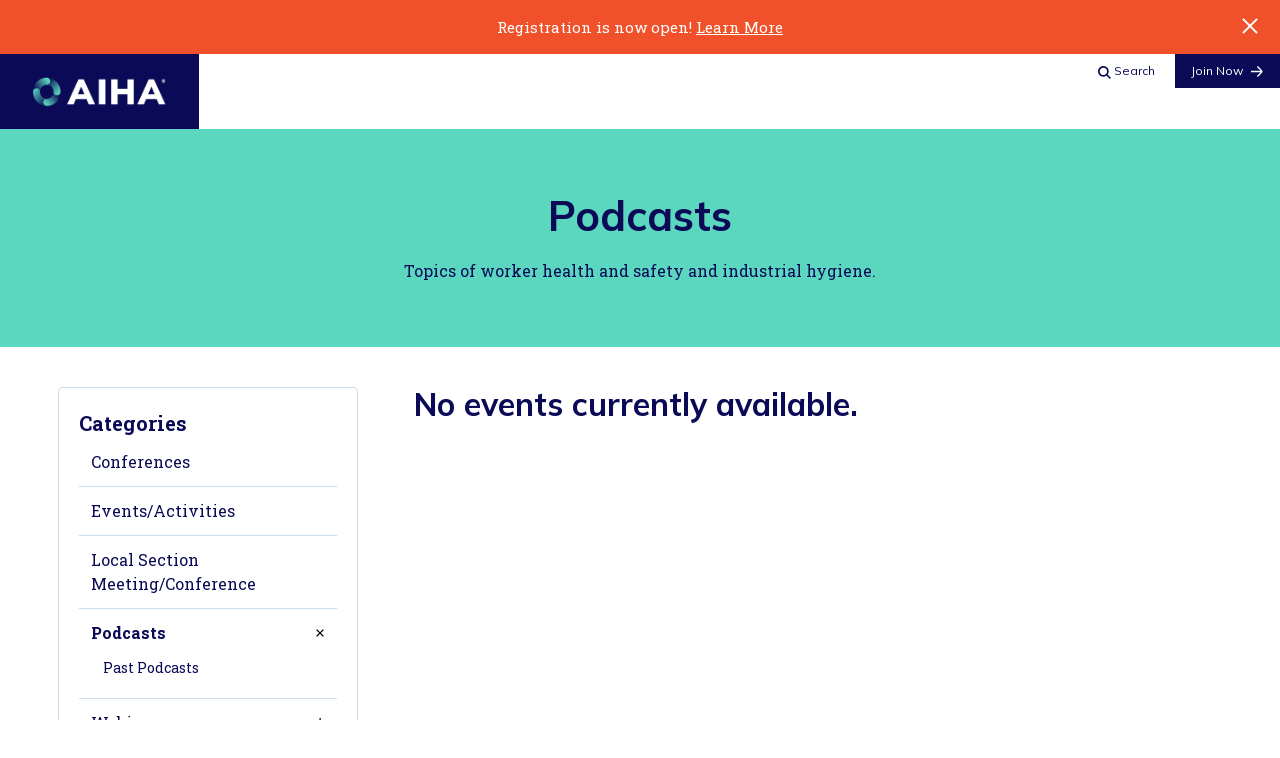

--- FILE ---
content_type: text/html; charset=UTF-8
request_url: https://aihaconnect.org/events/category/podcasts
body_size: 35472
content:

<!DOCTYPE html>
<html lang="en" class="site--default">
    <head>
        <meta charset="utf-8">
        <meta name="viewport" content="width=device-width, initial-scale=1.0">
        <meta http-equiv="X-UA-Compatible" content="IE=edge" /><script type="text/javascript">(window.NREUM||(NREUM={})).init={privacy:{cookies_enabled:true},ajax:{deny_list:["bam.nr-data.net"]},feature_flags:["soft_nav"],distributed_tracing:{enabled:true}};(window.NREUM||(NREUM={})).loader_config={agentID:"1589016253",accountID:"2528940",trustKey:"2528940",xpid:"VgMFWV9XCBABUVFVDwUGUlUG",licenseKey:"d36893815e",applicationID:"1507841417",browserID:"1589016253"};;/*! For license information please see nr-loader-spa-1.308.0.min.js.LICENSE.txt */
(()=>{var e,t,r={384:(e,t,r)=>{"use strict";r.d(t,{NT:()=>a,US:()=>u,Zm:()=>o,bQ:()=>d,dV:()=>c,pV:()=>l});var n=r(6154),i=r(1863),s=r(1910);const a={beacon:"bam.nr-data.net",errorBeacon:"bam.nr-data.net"};function o(){return n.gm.NREUM||(n.gm.NREUM={}),void 0===n.gm.newrelic&&(n.gm.newrelic=n.gm.NREUM),n.gm.NREUM}function c(){let e=o();return e.o||(e.o={ST:n.gm.setTimeout,SI:n.gm.setImmediate||n.gm.setInterval,CT:n.gm.clearTimeout,XHR:n.gm.XMLHttpRequest,REQ:n.gm.Request,EV:n.gm.Event,PR:n.gm.Promise,MO:n.gm.MutationObserver,FETCH:n.gm.fetch,WS:n.gm.WebSocket},(0,s.i)(...Object.values(e.o))),e}function d(e,t){let r=o();r.initializedAgents??={},t.initializedAt={ms:(0,i.t)(),date:new Date},r.initializedAgents[e]=t}function u(e,t){o()[e]=t}function l(){return function(){let e=o();const t=e.info||{};e.info={beacon:a.beacon,errorBeacon:a.errorBeacon,...t}}(),function(){let e=o();const t=e.init||{};e.init={...t}}(),c(),function(){let e=o();const t=e.loader_config||{};e.loader_config={...t}}(),o()}},782:(e,t,r)=>{"use strict";r.d(t,{T:()=>n});const n=r(860).K7.pageViewTiming},860:(e,t,r)=>{"use strict";r.d(t,{$J:()=>u,K7:()=>c,P3:()=>d,XX:()=>i,Yy:()=>o,df:()=>s,qY:()=>n,v4:()=>a});const n="events",i="jserrors",s="browser/blobs",a="rum",o="browser/logs",c={ajax:"ajax",genericEvents:"generic_events",jserrors:i,logging:"logging",metrics:"metrics",pageAction:"page_action",pageViewEvent:"page_view_event",pageViewTiming:"page_view_timing",sessionReplay:"session_replay",sessionTrace:"session_trace",softNav:"soft_navigations",spa:"spa"},d={[c.pageViewEvent]:1,[c.pageViewTiming]:2,[c.metrics]:3,[c.jserrors]:4,[c.spa]:5,[c.ajax]:6,[c.sessionTrace]:7,[c.softNav]:8,[c.sessionReplay]:9,[c.logging]:10,[c.genericEvents]:11},u={[c.pageViewEvent]:a,[c.pageViewTiming]:n,[c.ajax]:n,[c.spa]:n,[c.softNav]:n,[c.metrics]:i,[c.jserrors]:i,[c.sessionTrace]:s,[c.sessionReplay]:s,[c.logging]:o,[c.genericEvents]:"ins"}},944:(e,t,r)=>{"use strict";r.d(t,{R:()=>i});var n=r(3241);function i(e,t){"function"==typeof console.debug&&(console.debug("New Relic Warning: https://github.com/newrelic/newrelic-browser-agent/blob/main/docs/warning-codes.md#".concat(e),t),(0,n.W)({agentIdentifier:null,drained:null,type:"data",name:"warn",feature:"warn",data:{code:e,secondary:t}}))}},993:(e,t,r)=>{"use strict";r.d(t,{A$:()=>s,ET:()=>a,TZ:()=>o,p_:()=>i});var n=r(860);const i={ERROR:"ERROR",WARN:"WARN",INFO:"INFO",DEBUG:"DEBUG",TRACE:"TRACE"},s={OFF:0,ERROR:1,WARN:2,INFO:3,DEBUG:4,TRACE:5},a="log",o=n.K7.logging},1541:(e,t,r)=>{"use strict";r.d(t,{U:()=>i,f:()=>n});const n={MFE:"MFE",BA:"BA"};function i(e,t){if(2!==t?.harvestEndpointVersion)return{};const r=t.agentRef.runtime.appMetadata.agents[0].entityGuid;return e?{"source.id":e.id,"source.name":e.name,"source.type":e.type,"parent.id":e.parent?.id||r,"parent.type":e.parent?.type||n.BA}:{"entity.guid":r,appId:t.agentRef.info.applicationID}}},1687:(e,t,r)=>{"use strict";r.d(t,{Ak:()=>d,Ze:()=>h,x3:()=>u});var n=r(3241),i=r(7836),s=r(3606),a=r(860),o=r(2646);const c={};function d(e,t){const r={staged:!1,priority:a.P3[t]||0};l(e),c[e].get(t)||c[e].set(t,r)}function u(e,t){e&&c[e]&&(c[e].get(t)&&c[e].delete(t),p(e,t,!1),c[e].size&&f(e))}function l(e){if(!e)throw new Error("agentIdentifier required");c[e]||(c[e]=new Map)}function h(e="",t="feature",r=!1){if(l(e),!e||!c[e].get(t)||r)return p(e,t);c[e].get(t).staged=!0,f(e)}function f(e){const t=Array.from(c[e]);t.every(([e,t])=>t.staged)&&(t.sort((e,t)=>e[1].priority-t[1].priority),t.forEach(([t])=>{c[e].delete(t),p(e,t)}))}function p(e,t,r=!0){const a=e?i.ee.get(e):i.ee,c=s.i.handlers;if(!a.aborted&&a.backlog&&c){if((0,n.W)({agentIdentifier:e,type:"lifecycle",name:"drain",feature:t}),r){const e=a.backlog[t],r=c[t];if(r){for(let t=0;e&&t<e.length;++t)g(e[t],r);Object.entries(r).forEach(([e,t])=>{Object.values(t||{}).forEach(t=>{t[0]?.on&&t[0]?.context()instanceof o.y&&t[0].on(e,t[1])})})}}a.isolatedBacklog||delete c[t],a.backlog[t]=null,a.emit("drain-"+t,[])}}function g(e,t){var r=e[1];Object.values(t[r]||{}).forEach(t=>{var r=e[0];if(t[0]===r){var n=t[1],i=e[3],s=e[2];n.apply(i,s)}})}},1738:(e,t,r)=>{"use strict";r.d(t,{U:()=>f,Y:()=>h});var n=r(3241),i=r(9908),s=r(1863),a=r(944),o=r(5701),c=r(3969),d=r(8362),u=r(860),l=r(4261);function h(e,t,r,s){const h=s||r;!h||h[e]&&h[e]!==d.d.prototype[e]||(h[e]=function(){(0,i.p)(c.xV,["API/"+e+"/called"],void 0,u.K7.metrics,r.ee),(0,n.W)({agentIdentifier:r.agentIdentifier,drained:!!o.B?.[r.agentIdentifier],type:"data",name:"api",feature:l.Pl+e,data:{}});try{return t.apply(this,arguments)}catch(e){(0,a.R)(23,e)}})}function f(e,t,r,n,a){const o=e.info;null===r?delete o.jsAttributes[t]:o.jsAttributes[t]=r,(a||null===r)&&(0,i.p)(l.Pl+n,[(0,s.t)(),t,r],void 0,"session",e.ee)}},1741:(e,t,r)=>{"use strict";r.d(t,{W:()=>s});var n=r(944),i=r(4261);class s{#e(e,...t){if(this[e]!==s.prototype[e])return this[e](...t);(0,n.R)(35,e)}addPageAction(e,t){return this.#e(i.hG,e,t)}register(e){return this.#e(i.eY,e)}recordCustomEvent(e,t){return this.#e(i.fF,e,t)}setPageViewName(e,t){return this.#e(i.Fw,e,t)}setCustomAttribute(e,t,r){return this.#e(i.cD,e,t,r)}noticeError(e,t){return this.#e(i.o5,e,t)}setUserId(e,t=!1){return this.#e(i.Dl,e,t)}setApplicationVersion(e){return this.#e(i.nb,e)}setErrorHandler(e){return this.#e(i.bt,e)}addRelease(e,t){return this.#e(i.k6,e,t)}log(e,t){return this.#e(i.$9,e,t)}start(){return this.#e(i.d3)}finished(e){return this.#e(i.BL,e)}recordReplay(){return this.#e(i.CH)}pauseReplay(){return this.#e(i.Tb)}addToTrace(e){return this.#e(i.U2,e)}setCurrentRouteName(e){return this.#e(i.PA,e)}interaction(e){return this.#e(i.dT,e)}wrapLogger(e,t,r){return this.#e(i.Wb,e,t,r)}measure(e,t){return this.#e(i.V1,e,t)}consent(e){return this.#e(i.Pv,e)}}},1863:(e,t,r)=>{"use strict";function n(){return Math.floor(performance.now())}r.d(t,{t:()=>n})},1910:(e,t,r)=>{"use strict";r.d(t,{i:()=>s});var n=r(944);const i=new Map;function s(...e){return e.every(e=>{if(i.has(e))return i.get(e);const t="function"==typeof e?e.toString():"",r=t.includes("[native code]"),s=t.includes("nrWrapper");return r||s||(0,n.R)(64,e?.name||t),i.set(e,r),r})}},2555:(e,t,r)=>{"use strict";r.d(t,{D:()=>o,f:()=>a});var n=r(384),i=r(8122);const s={beacon:n.NT.beacon,errorBeacon:n.NT.errorBeacon,licenseKey:void 0,applicationID:void 0,sa:void 0,queueTime:void 0,applicationTime:void 0,ttGuid:void 0,user:void 0,account:void 0,product:void 0,extra:void 0,jsAttributes:{},userAttributes:void 0,atts:void 0,transactionName:void 0,tNamePlain:void 0};function a(e){try{return!!e.licenseKey&&!!e.errorBeacon&&!!e.applicationID}catch(e){return!1}}const o=e=>(0,i.a)(e,s)},2614:(e,t,r)=>{"use strict";r.d(t,{BB:()=>a,H3:()=>n,g:()=>d,iL:()=>c,tS:()=>o,uh:()=>i,wk:()=>s});const n="NRBA",i="SESSION",s=144e5,a=18e5,o={STARTED:"session-started",PAUSE:"session-pause",RESET:"session-reset",RESUME:"session-resume",UPDATE:"session-update"},c={SAME_TAB:"same-tab",CROSS_TAB:"cross-tab"},d={OFF:0,FULL:1,ERROR:2}},2646:(e,t,r)=>{"use strict";r.d(t,{y:()=>n});class n{constructor(e){this.contextId=e}}},2843:(e,t,r)=>{"use strict";r.d(t,{G:()=>s,u:()=>i});var n=r(3878);function i(e,t=!1,r,i){(0,n.DD)("visibilitychange",function(){if(t)return void("hidden"===document.visibilityState&&e());e(document.visibilityState)},r,i)}function s(e,t,r){(0,n.sp)("pagehide",e,t,r)}},3241:(e,t,r)=>{"use strict";r.d(t,{W:()=>s});var n=r(6154);const i="newrelic";function s(e={}){try{n.gm.dispatchEvent(new CustomEvent(i,{detail:e}))}catch(e){}}},3304:(e,t,r)=>{"use strict";r.d(t,{A:()=>s});var n=r(7836);const i=()=>{const e=new WeakSet;return(t,r)=>{if("object"==typeof r&&null!==r){if(e.has(r))return;e.add(r)}return r}};function s(e){try{return JSON.stringify(e,i())??""}catch(e){try{n.ee.emit("internal-error",[e])}catch(e){}return""}}},3333:(e,t,r)=>{"use strict";r.d(t,{$v:()=>u,TZ:()=>n,Xh:()=>c,Zp:()=>i,kd:()=>d,mq:()=>o,nf:()=>a,qN:()=>s});const n=r(860).K7.genericEvents,i=["auxclick","click","copy","keydown","paste","scrollend"],s=["focus","blur"],a=4,o=1e3,c=2e3,d=["PageAction","UserAction","BrowserPerformance"],u={RESOURCES:"experimental.resources",REGISTER:"register"}},3434:(e,t,r)=>{"use strict";r.d(t,{Jt:()=>s,YM:()=>d});var n=r(7836),i=r(5607);const s="nr@original:".concat(i.W),a=50;var o=Object.prototype.hasOwnProperty,c=!1;function d(e,t){return e||(e=n.ee),r.inPlace=function(e,t,n,i,s){n||(n="");const a="-"===n.charAt(0);for(let o=0;o<t.length;o++){const c=t[o],d=e[c];l(d)||(e[c]=r(d,a?c+n:n,i,c,s))}},r.flag=s,r;function r(t,r,n,c,d){return l(t)?t:(r||(r=""),nrWrapper[s]=t,function(e,t,r){if(Object.defineProperty&&Object.keys)try{return Object.keys(e).forEach(function(r){Object.defineProperty(t,r,{get:function(){return e[r]},set:function(t){return e[r]=t,t}})}),t}catch(e){u([e],r)}for(var n in e)o.call(e,n)&&(t[n]=e[n])}(t,nrWrapper,e),nrWrapper);function nrWrapper(){var s,o,l,h;let f;try{o=this,s=[...arguments],l="function"==typeof n?n(s,o):n||{}}catch(t){u([t,"",[s,o,c],l],e)}i(r+"start",[s,o,c],l,d);const p=performance.now();let g;try{return h=t.apply(o,s),g=performance.now(),h}catch(e){throw g=performance.now(),i(r+"err",[s,o,e],l,d),f=e,f}finally{const e=g-p,t={start:p,end:g,duration:e,isLongTask:e>=a,methodName:c,thrownError:f};t.isLongTask&&i("long-task",[t,o],l,d),i(r+"end",[s,o,h],l,d)}}}function i(r,n,i,s){if(!c||t){var a=c;c=!0;try{e.emit(r,n,i,t,s)}catch(t){u([t,r,n,i],e)}c=a}}}function u(e,t){t||(t=n.ee);try{t.emit("internal-error",e)}catch(e){}}function l(e){return!(e&&"function"==typeof e&&e.apply&&!e[s])}},3606:(e,t,r)=>{"use strict";r.d(t,{i:()=>s});var n=r(9908);s.on=a;var i=s.handlers={};function s(e,t,r,s){a(s||n.d,i,e,t,r)}function a(e,t,r,i,s){s||(s="feature"),e||(e=n.d);var a=t[s]=t[s]||{};(a[r]=a[r]||[]).push([e,i])}},3738:(e,t,r)=>{"use strict";r.d(t,{He:()=>i,Kp:()=>o,Lc:()=>d,Rz:()=>u,TZ:()=>n,bD:()=>s,d3:()=>a,jx:()=>l,sl:()=>h,uP:()=>c});const n=r(860).K7.sessionTrace,i="bstResource",s="resource",a="-start",o="-end",c="fn"+a,d="fn"+o,u="pushState",l=1e3,h=3e4},3785:(e,t,r)=>{"use strict";r.d(t,{R:()=>c,b:()=>d});var n=r(9908),i=r(1863),s=r(860),a=r(3969),o=r(993);function c(e,t,r={},c=o.p_.INFO,d=!0,u,l=(0,i.t)()){(0,n.p)(a.xV,["API/logging/".concat(c.toLowerCase(),"/called")],void 0,s.K7.metrics,e),(0,n.p)(o.ET,[l,t,r,c,d,u],void 0,s.K7.logging,e)}function d(e){return"string"==typeof e&&Object.values(o.p_).some(t=>t===e.toUpperCase().trim())}},3878:(e,t,r)=>{"use strict";function n(e,t){return{capture:e,passive:!1,signal:t}}function i(e,t,r=!1,i){window.addEventListener(e,t,n(r,i))}function s(e,t,r=!1,i){document.addEventListener(e,t,n(r,i))}r.d(t,{DD:()=>s,jT:()=>n,sp:()=>i})},3962:(e,t,r)=>{"use strict";r.d(t,{AM:()=>a,O2:()=>l,OV:()=>s,Qu:()=>h,TZ:()=>c,ih:()=>f,pP:()=>o,t1:()=>u,tC:()=>i,wD:()=>d});var n=r(860);const i=["click","keydown","submit"],s="popstate",a="api",o="initialPageLoad",c=n.K7.softNav,d=5e3,u=500,l={INITIAL_PAGE_LOAD:"",ROUTE_CHANGE:1,UNSPECIFIED:2},h={INTERACTION:1,AJAX:2,CUSTOM_END:3,CUSTOM_TRACER:4},f={IP:"in progress",PF:"pending finish",FIN:"finished",CAN:"cancelled"}},3969:(e,t,r)=>{"use strict";r.d(t,{TZ:()=>n,XG:()=>o,rs:()=>i,xV:()=>a,z_:()=>s});const n=r(860).K7.metrics,i="sm",s="cm",a="storeSupportabilityMetrics",o="storeEventMetrics"},4234:(e,t,r)=>{"use strict";r.d(t,{W:()=>s});var n=r(7836),i=r(1687);class s{constructor(e,t){this.agentIdentifier=e,this.ee=n.ee.get(e),this.featureName=t,this.blocked=!1}deregisterDrain(){(0,i.x3)(this.agentIdentifier,this.featureName)}}},4261:(e,t,r)=>{"use strict";r.d(t,{$9:()=>u,BL:()=>c,CH:()=>p,Dl:()=>R,Fw:()=>w,PA:()=>v,Pl:()=>n,Pv:()=>A,Tb:()=>h,U2:()=>a,V1:()=>E,Wb:()=>T,bt:()=>y,cD:()=>b,d3:()=>x,dT:()=>d,eY:()=>g,fF:()=>f,hG:()=>s,hw:()=>i,k6:()=>o,nb:()=>m,o5:()=>l});const n="api-",i=n+"ixn-",s="addPageAction",a="addToTrace",o="addRelease",c="finished",d="interaction",u="log",l="noticeError",h="pauseReplay",f="recordCustomEvent",p="recordReplay",g="register",m="setApplicationVersion",v="setCurrentRouteName",b="setCustomAttribute",y="setErrorHandler",w="setPageViewName",R="setUserId",x="start",T="wrapLogger",E="measure",A="consent"},5205:(e,t,r)=>{"use strict";r.d(t,{j:()=>S});var n=r(384),i=r(1741);var s=r(2555),a=r(3333);const o=e=>{if(!e||"string"!=typeof e)return!1;try{document.createDocumentFragment().querySelector(e)}catch{return!1}return!0};var c=r(2614),d=r(944),u=r(8122);const l="[data-nr-mask]",h=e=>(0,u.a)(e,(()=>{const e={feature_flags:[],experimental:{allow_registered_children:!1,resources:!1},mask_selector:"*",block_selector:"[data-nr-block]",mask_input_options:{color:!1,date:!1,"datetime-local":!1,email:!1,month:!1,number:!1,range:!1,search:!1,tel:!1,text:!1,time:!1,url:!1,week:!1,textarea:!1,select:!1,password:!0}};return{ajax:{deny_list:void 0,block_internal:!0,enabled:!0,autoStart:!0},api:{get allow_registered_children(){return e.feature_flags.includes(a.$v.REGISTER)||e.experimental.allow_registered_children},set allow_registered_children(t){e.experimental.allow_registered_children=t},duplicate_registered_data:!1},browser_consent_mode:{enabled:!1},distributed_tracing:{enabled:void 0,exclude_newrelic_header:void 0,cors_use_newrelic_header:void 0,cors_use_tracecontext_headers:void 0,allowed_origins:void 0},get feature_flags(){return e.feature_flags},set feature_flags(t){e.feature_flags=t},generic_events:{enabled:!0,autoStart:!0},harvest:{interval:30},jserrors:{enabled:!0,autoStart:!0},logging:{enabled:!0,autoStart:!0},metrics:{enabled:!0,autoStart:!0},obfuscate:void 0,page_action:{enabled:!0},page_view_event:{enabled:!0,autoStart:!0},page_view_timing:{enabled:!0,autoStart:!0},performance:{capture_marks:!1,capture_measures:!1,capture_detail:!0,resources:{get enabled(){return e.feature_flags.includes(a.$v.RESOURCES)||e.experimental.resources},set enabled(t){e.experimental.resources=t},asset_types:[],first_party_domains:[],ignore_newrelic:!0}},privacy:{cookies_enabled:!0},proxy:{assets:void 0,beacon:void 0},session:{expiresMs:c.wk,inactiveMs:c.BB},session_replay:{autoStart:!0,enabled:!1,preload:!1,sampling_rate:10,error_sampling_rate:100,collect_fonts:!1,inline_images:!1,fix_stylesheets:!0,mask_all_inputs:!0,get mask_text_selector(){return e.mask_selector},set mask_text_selector(t){o(t)?e.mask_selector="".concat(t,",").concat(l):""===t||null===t?e.mask_selector=l:(0,d.R)(5,t)},get block_class(){return"nr-block"},get ignore_class(){return"nr-ignore"},get mask_text_class(){return"nr-mask"},get block_selector(){return e.block_selector},set block_selector(t){o(t)?e.block_selector+=",".concat(t):""!==t&&(0,d.R)(6,t)},get mask_input_options(){return e.mask_input_options},set mask_input_options(t){t&&"object"==typeof t?e.mask_input_options={...t,password:!0}:(0,d.R)(7,t)}},session_trace:{enabled:!0,autoStart:!0},soft_navigations:{enabled:!0,autoStart:!0},spa:{enabled:!0,autoStart:!0},ssl:void 0,user_actions:{enabled:!0,elementAttributes:["id","className","tagName","type"]}}})());var f=r(6154),p=r(9324);let g=0;const m={buildEnv:p.F3,distMethod:p.Xs,version:p.xv,originTime:f.WN},v={consented:!1},b={appMetadata:{},get consented(){return this.session?.state?.consent||v.consented},set consented(e){v.consented=e},customTransaction:void 0,denyList:void 0,disabled:!1,harvester:void 0,isolatedBacklog:!1,isRecording:!1,loaderType:void 0,maxBytes:3e4,obfuscator:void 0,onerror:void 0,ptid:void 0,releaseIds:{},session:void 0,timeKeeper:void 0,registeredEntities:[],jsAttributesMetadata:{bytes:0},get harvestCount(){return++g}},y=e=>{const t=(0,u.a)(e,b),r=Object.keys(m).reduce((e,t)=>(e[t]={value:m[t],writable:!1,configurable:!0,enumerable:!0},e),{});return Object.defineProperties(t,r)};var w=r(5701);const R=e=>{const t=e.startsWith("http");e+="/",r.p=t?e:"https://"+e};var x=r(7836),T=r(3241);const E={accountID:void 0,trustKey:void 0,agentID:void 0,licenseKey:void 0,applicationID:void 0,xpid:void 0},A=e=>(0,u.a)(e,E),_=new Set;function S(e,t={},r,a){let{init:o,info:c,loader_config:d,runtime:u={},exposed:l=!0}=t;if(!c){const e=(0,n.pV)();o=e.init,c=e.info,d=e.loader_config}e.init=h(o||{}),e.loader_config=A(d||{}),c.jsAttributes??={},f.bv&&(c.jsAttributes.isWorker=!0),e.info=(0,s.D)(c);const p=e.init,g=[c.beacon,c.errorBeacon];_.has(e.agentIdentifier)||(p.proxy.assets&&(R(p.proxy.assets),g.push(p.proxy.assets)),p.proxy.beacon&&g.push(p.proxy.beacon),e.beacons=[...g],function(e){const t=(0,n.pV)();Object.getOwnPropertyNames(i.W.prototype).forEach(r=>{const n=i.W.prototype[r];if("function"!=typeof n||"constructor"===n)return;let s=t[r];e[r]&&!1!==e.exposed&&"micro-agent"!==e.runtime?.loaderType&&(t[r]=(...t)=>{const n=e[r](...t);return s?s(...t):n})})}(e),(0,n.US)("activatedFeatures",w.B)),u.denyList=[...p.ajax.deny_list||[],...p.ajax.block_internal?g:[]],u.ptid=e.agentIdentifier,u.loaderType=r,e.runtime=y(u),_.has(e.agentIdentifier)||(e.ee=x.ee.get(e.agentIdentifier),e.exposed=l,(0,T.W)({agentIdentifier:e.agentIdentifier,drained:!!w.B?.[e.agentIdentifier],type:"lifecycle",name:"initialize",feature:void 0,data:e.config})),_.add(e.agentIdentifier)}},5270:(e,t,r)=>{"use strict";r.d(t,{Aw:()=>a,SR:()=>s,rF:()=>o});var n=r(384),i=r(7767);function s(e){return!!(0,n.dV)().o.MO&&(0,i.V)(e)&&!0===e?.session_trace.enabled}function a(e){return!0===e?.session_replay.preload&&s(e)}function o(e,t){try{if("string"==typeof t?.type){if("password"===t.type.toLowerCase())return"*".repeat(e?.length||0);if(void 0!==t?.dataset?.nrUnmask||t?.classList?.contains("nr-unmask"))return e}}catch(e){}return"string"==typeof e?e.replace(/[\S]/g,"*"):"*".repeat(e?.length||0)}},5289:(e,t,r)=>{"use strict";r.d(t,{GG:()=>a,Qr:()=>c,sB:()=>o});var n=r(3878),i=r(6389);function s(){return"undefined"==typeof document||"complete"===document.readyState}function a(e,t){if(s())return e();const r=(0,i.J)(e),a=setInterval(()=>{s()&&(clearInterval(a),r())},500);(0,n.sp)("load",r,t)}function o(e){if(s())return e();(0,n.DD)("DOMContentLoaded",e)}function c(e){if(s())return e();(0,n.sp)("popstate",e)}},5607:(e,t,r)=>{"use strict";r.d(t,{W:()=>n});const n=(0,r(9566).bz)()},5701:(e,t,r)=>{"use strict";r.d(t,{B:()=>s,t:()=>a});var n=r(3241);const i=new Set,s={};function a(e,t){const r=t.agentIdentifier;s[r]??={},e&&"object"==typeof e&&(i.has(r)||(t.ee.emit("rumresp",[e]),s[r]=e,i.add(r),(0,n.W)({agentIdentifier:r,loaded:!0,drained:!0,type:"lifecycle",name:"load",feature:void 0,data:e})))}},6154:(e,t,r)=>{"use strict";r.d(t,{OF:()=>d,RI:()=>i,WN:()=>h,bv:()=>s,eN:()=>f,gm:()=>a,lR:()=>l,m:()=>c,mw:()=>o,sb:()=>u});var n=r(1863);const i="undefined"!=typeof window&&!!window.document,s="undefined"!=typeof WorkerGlobalScope&&("undefined"!=typeof self&&self instanceof WorkerGlobalScope&&self.navigator instanceof WorkerNavigator||"undefined"!=typeof globalThis&&globalThis instanceof WorkerGlobalScope&&globalThis.navigator instanceof WorkerNavigator),a=i?window:"undefined"!=typeof WorkerGlobalScope&&("undefined"!=typeof self&&self instanceof WorkerGlobalScope&&self||"undefined"!=typeof globalThis&&globalThis instanceof WorkerGlobalScope&&globalThis),o=Boolean("hidden"===a?.document?.visibilityState),c=""+a?.location,d=/iPad|iPhone|iPod/.test(a.navigator?.userAgent),u=d&&"undefined"==typeof SharedWorker,l=(()=>{const e=a.navigator?.userAgent?.match(/Firefox[/\s](\d+\.\d+)/);return Array.isArray(e)&&e.length>=2?+e[1]:0})(),h=Date.now()-(0,n.t)(),f=()=>"undefined"!=typeof PerformanceNavigationTiming&&a?.performance?.getEntriesByType("navigation")?.[0]?.responseStart},6344:(e,t,r)=>{"use strict";r.d(t,{BB:()=>u,Qb:()=>l,TZ:()=>i,Ug:()=>a,Vh:()=>s,_s:()=>o,bc:()=>d,yP:()=>c});var n=r(2614);const i=r(860).K7.sessionReplay,s="errorDuringReplay",a=.12,o={DomContentLoaded:0,Load:1,FullSnapshot:2,IncrementalSnapshot:3,Meta:4,Custom:5},c={[n.g.ERROR]:15e3,[n.g.FULL]:3e5,[n.g.OFF]:0},d={RESET:{message:"Session was reset",sm:"Reset"},IMPORT:{message:"Recorder failed to import",sm:"Import"},TOO_MANY:{message:"429: Too Many Requests",sm:"Too-Many"},TOO_BIG:{message:"Payload was too large",sm:"Too-Big"},CROSS_TAB:{message:"Session Entity was set to OFF on another tab",sm:"Cross-Tab"},ENTITLEMENTS:{message:"Session Replay is not allowed and will not be started",sm:"Entitlement"}},u=5e3,l={API:"api",RESUME:"resume",SWITCH_TO_FULL:"switchToFull",INITIALIZE:"initialize",PRELOAD:"preload"}},6389:(e,t,r)=>{"use strict";function n(e,t=500,r={}){const n=r?.leading||!1;let i;return(...r)=>{n&&void 0===i&&(e.apply(this,r),i=setTimeout(()=>{i=clearTimeout(i)},t)),n||(clearTimeout(i),i=setTimeout(()=>{e.apply(this,r)},t))}}function i(e){let t=!1;return(...r)=>{t||(t=!0,e.apply(this,r))}}r.d(t,{J:()=>i,s:()=>n})},6630:(e,t,r)=>{"use strict";r.d(t,{T:()=>n});const n=r(860).K7.pageViewEvent},6774:(e,t,r)=>{"use strict";r.d(t,{T:()=>n});const n=r(860).K7.jserrors},7295:(e,t,r)=>{"use strict";r.d(t,{Xv:()=>a,gX:()=>i,iW:()=>s});var n=[];function i(e){if(!e||s(e))return!1;if(0===n.length)return!0;if("*"===n[0].hostname)return!1;for(var t=0;t<n.length;t++){var r=n[t];if(r.hostname.test(e.hostname)&&r.pathname.test(e.pathname))return!1}return!0}function s(e){return void 0===e.hostname}function a(e){if(n=[],e&&e.length)for(var t=0;t<e.length;t++){let r=e[t];if(!r)continue;if("*"===r)return void(n=[{hostname:"*"}]);0===r.indexOf("http://")?r=r.substring(7):0===r.indexOf("https://")&&(r=r.substring(8));const i=r.indexOf("/");let s,a;i>0?(s=r.substring(0,i),a=r.substring(i)):(s=r,a="*");let[c]=s.split(":");n.push({hostname:o(c),pathname:o(a,!0)})}}function o(e,t=!1){const r=e.replace(/[.+?^${}()|[\]\\]/g,e=>"\\"+e).replace(/\*/g,".*?");return new RegExp((t?"^":"")+r+"$")}},7485:(e,t,r)=>{"use strict";r.d(t,{D:()=>i});var n=r(6154);function i(e){if(0===(e||"").indexOf("data:"))return{protocol:"data"};try{const t=new URL(e,location.href),r={port:t.port,hostname:t.hostname,pathname:t.pathname,search:t.search,protocol:t.protocol.slice(0,t.protocol.indexOf(":")),sameOrigin:t.protocol===n.gm?.location?.protocol&&t.host===n.gm?.location?.host};return r.port&&""!==r.port||("http:"===t.protocol&&(r.port="80"),"https:"===t.protocol&&(r.port="443")),r.pathname&&""!==r.pathname?r.pathname.startsWith("/")||(r.pathname="/".concat(r.pathname)):r.pathname="/",r}catch(e){return{}}}},7699:(e,t,r)=>{"use strict";r.d(t,{It:()=>s,KC:()=>o,No:()=>i,qh:()=>a});var n=r(860);const i=16e3,s=1e6,a="SESSION_ERROR",o={[n.K7.logging]:!0,[n.K7.genericEvents]:!1,[n.K7.jserrors]:!1,[n.K7.ajax]:!1}},7767:(e,t,r)=>{"use strict";r.d(t,{V:()=>i});var n=r(6154);const i=e=>n.RI&&!0===e?.privacy.cookies_enabled},7836:(e,t,r)=>{"use strict";r.d(t,{P:()=>o,ee:()=>c});var n=r(384),i=r(8990),s=r(2646),a=r(5607);const o="nr@context:".concat(a.W),c=function e(t,r){var n={},a={},u={},l=!1;try{l=16===r.length&&d.initializedAgents?.[r]?.runtime.isolatedBacklog}catch(e){}var h={on:p,addEventListener:p,removeEventListener:function(e,t){var r=n[e];if(!r)return;for(var i=0;i<r.length;i++)r[i]===t&&r.splice(i,1)},emit:function(e,r,n,i,s){!1!==s&&(s=!0);if(c.aborted&&!i)return;t&&s&&t.emit(e,r,n);var o=f(n);g(e).forEach(e=>{e.apply(o,r)});var d=v()[a[e]];d&&d.push([h,e,r,o]);return o},get:m,listeners:g,context:f,buffer:function(e,t){const r=v();if(t=t||"feature",h.aborted)return;Object.entries(e||{}).forEach(([e,n])=>{a[n]=t,t in r||(r[t]=[])})},abort:function(){h._aborted=!0,Object.keys(h.backlog).forEach(e=>{delete h.backlog[e]})},isBuffering:function(e){return!!v()[a[e]]},debugId:r,backlog:l?{}:t&&"object"==typeof t.backlog?t.backlog:{},isolatedBacklog:l};return Object.defineProperty(h,"aborted",{get:()=>{let e=h._aborted||!1;return e||(t&&(e=t.aborted),e)}}),h;function f(e){return e&&e instanceof s.y?e:e?(0,i.I)(e,o,()=>new s.y(o)):new s.y(o)}function p(e,t){n[e]=g(e).concat(t)}function g(e){return n[e]||[]}function m(t){return u[t]=u[t]||e(h,t)}function v(){return h.backlog}}(void 0,"globalEE"),d=(0,n.Zm)();d.ee||(d.ee=c)},8122:(e,t,r)=>{"use strict";r.d(t,{a:()=>i});var n=r(944);function i(e,t){try{if(!e||"object"!=typeof e)return(0,n.R)(3);if(!t||"object"!=typeof t)return(0,n.R)(4);const r=Object.create(Object.getPrototypeOf(t),Object.getOwnPropertyDescriptors(t)),s=0===Object.keys(r).length?e:r;for(let a in s)if(void 0!==e[a])try{if(null===e[a]){r[a]=null;continue}Array.isArray(e[a])&&Array.isArray(t[a])?r[a]=Array.from(new Set([...e[a],...t[a]])):"object"==typeof e[a]&&"object"==typeof t[a]?r[a]=i(e[a],t[a]):r[a]=e[a]}catch(e){r[a]||(0,n.R)(1,e)}return r}catch(e){(0,n.R)(2,e)}}},8139:(e,t,r)=>{"use strict";r.d(t,{u:()=>h});var n=r(7836),i=r(3434),s=r(8990),a=r(6154);const o={},c=a.gm.XMLHttpRequest,d="addEventListener",u="removeEventListener",l="nr@wrapped:".concat(n.P);function h(e){var t=function(e){return(e||n.ee).get("events")}(e);if(o[t.debugId]++)return t;o[t.debugId]=1;var r=(0,i.YM)(t,!0);function h(e){r.inPlace(e,[d,u],"-",p)}function p(e,t){return e[1]}return"getPrototypeOf"in Object&&(a.RI&&f(document,h),c&&f(c.prototype,h),f(a.gm,h)),t.on(d+"-start",function(e,t){var n=e[1];if(null!==n&&("function"==typeof n||"object"==typeof n)&&"newrelic"!==e[0]){var i=(0,s.I)(n,l,function(){var e={object:function(){if("function"!=typeof n.handleEvent)return;return n.handleEvent.apply(n,arguments)},function:n}[typeof n];return e?r(e,"fn-",null,e.name||"anonymous"):n});this.wrapped=e[1]=i}}),t.on(u+"-start",function(e){e[1]=this.wrapped||e[1]}),t}function f(e,t,...r){let n=e;for(;"object"==typeof n&&!Object.prototype.hasOwnProperty.call(n,d);)n=Object.getPrototypeOf(n);n&&t(n,...r)}},8362:(e,t,r)=>{"use strict";r.d(t,{d:()=>s});var n=r(9566),i=r(1741);class s extends i.W{agentIdentifier=(0,n.LA)(16)}},8374:(e,t,r)=>{r.nc=(()=>{try{return document?.currentScript?.nonce}catch(e){}return""})()},8990:(e,t,r)=>{"use strict";r.d(t,{I:()=>i});var n=Object.prototype.hasOwnProperty;function i(e,t,r){if(n.call(e,t))return e[t];var i=r();if(Object.defineProperty&&Object.keys)try{return Object.defineProperty(e,t,{value:i,writable:!0,enumerable:!1}),i}catch(e){}return e[t]=i,i}},9119:(e,t,r)=>{"use strict";r.d(t,{L:()=>s});var n=/([^?#]*)[^#]*(#[^?]*|$).*/,i=/([^?#]*)().*/;function s(e,t){return e?e.replace(t?n:i,"$1$2"):e}},9300:(e,t,r)=>{"use strict";r.d(t,{T:()=>n});const n=r(860).K7.ajax},9324:(e,t,r)=>{"use strict";r.d(t,{AJ:()=>a,F3:()=>i,Xs:()=>s,Yq:()=>o,xv:()=>n});const n="1.308.0",i="PROD",s="CDN",a="@newrelic/rrweb",o="1.0.1"},9566:(e,t,r)=>{"use strict";r.d(t,{LA:()=>o,ZF:()=>c,bz:()=>a,el:()=>d});var n=r(6154);const i="xxxxxxxx-xxxx-4xxx-yxxx-xxxxxxxxxxxx";function s(e,t){return e?15&e[t]:16*Math.random()|0}function a(){const e=n.gm?.crypto||n.gm?.msCrypto;let t,r=0;return e&&e.getRandomValues&&(t=e.getRandomValues(new Uint8Array(30))),i.split("").map(e=>"x"===e?s(t,r++).toString(16):"y"===e?(3&s()|8).toString(16):e).join("")}function o(e){const t=n.gm?.crypto||n.gm?.msCrypto;let r,i=0;t&&t.getRandomValues&&(r=t.getRandomValues(new Uint8Array(e)));const a=[];for(var o=0;o<e;o++)a.push(s(r,i++).toString(16));return a.join("")}function c(){return o(16)}function d(){return o(32)}},9908:(e,t,r)=>{"use strict";r.d(t,{d:()=>n,p:()=>i});var n=r(7836).ee.get("handle");function i(e,t,r,i,s){s?(s.buffer([e],i),s.emit(e,t,r)):(n.buffer([e],i),n.emit(e,t,r))}}},n={};function i(e){var t=n[e];if(void 0!==t)return t.exports;var s=n[e]={exports:{}};return r[e](s,s.exports,i),s.exports}i.m=r,i.d=(e,t)=>{for(var r in t)i.o(t,r)&&!i.o(e,r)&&Object.defineProperty(e,r,{enumerable:!0,get:t[r]})},i.f={},i.e=e=>Promise.all(Object.keys(i.f).reduce((t,r)=>(i.f[r](e,t),t),[])),i.u=e=>({212:"nr-spa-compressor",249:"nr-spa-recorder",478:"nr-spa"}[e]+"-1.308.0.min.js"),i.o=(e,t)=>Object.prototype.hasOwnProperty.call(e,t),e={},t="NRBA-1.308.0.PROD:",i.l=(r,n,s,a)=>{if(e[r])e[r].push(n);else{var o,c;if(void 0!==s)for(var d=document.getElementsByTagName("script"),u=0;u<d.length;u++){var l=d[u];if(l.getAttribute("src")==r||l.getAttribute("data-webpack")==t+s){o=l;break}}if(!o){c=!0;var h={478:"sha512-RSfSVnmHk59T/uIPbdSE0LPeqcEdF4/+XhfJdBuccH5rYMOEZDhFdtnh6X6nJk7hGpzHd9Ujhsy7lZEz/ORYCQ==",249:"sha512-ehJXhmntm85NSqW4MkhfQqmeKFulra3klDyY0OPDUE+sQ3GokHlPh1pmAzuNy//3j4ac6lzIbmXLvGQBMYmrkg==",212:"sha512-B9h4CR46ndKRgMBcK+j67uSR2RCnJfGefU+A7FrgR/k42ovXy5x/MAVFiSvFxuVeEk/pNLgvYGMp1cBSK/G6Fg=="};(o=document.createElement("script")).charset="utf-8",i.nc&&o.setAttribute("nonce",i.nc),o.setAttribute("data-webpack",t+s),o.src=r,0!==o.src.indexOf(window.location.origin+"/")&&(o.crossOrigin="anonymous"),h[a]&&(o.integrity=h[a])}e[r]=[n];var f=(t,n)=>{o.onerror=o.onload=null,clearTimeout(p);var i=e[r];if(delete e[r],o.parentNode&&o.parentNode.removeChild(o),i&&i.forEach(e=>e(n)),t)return t(n)},p=setTimeout(f.bind(null,void 0,{type:"timeout",target:o}),12e4);o.onerror=f.bind(null,o.onerror),o.onload=f.bind(null,o.onload),c&&document.head.appendChild(o)}},i.r=e=>{"undefined"!=typeof Symbol&&Symbol.toStringTag&&Object.defineProperty(e,Symbol.toStringTag,{value:"Module"}),Object.defineProperty(e,"__esModule",{value:!0})},i.p="https://js-agent.newrelic.com/",(()=>{var e={38:0,788:0};i.f.j=(t,r)=>{var n=i.o(e,t)?e[t]:void 0;if(0!==n)if(n)r.push(n[2]);else{var s=new Promise((r,i)=>n=e[t]=[r,i]);r.push(n[2]=s);var a=i.p+i.u(t),o=new Error;i.l(a,r=>{if(i.o(e,t)&&(0!==(n=e[t])&&(e[t]=void 0),n)){var s=r&&("load"===r.type?"missing":r.type),a=r&&r.target&&r.target.src;o.message="Loading chunk "+t+" failed: ("+s+": "+a+")",o.name="ChunkLoadError",o.type=s,o.request=a,n[1](o)}},"chunk-"+t,t)}};var t=(t,r)=>{var n,s,[a,o,c]=r,d=0;if(a.some(t=>0!==e[t])){for(n in o)i.o(o,n)&&(i.m[n]=o[n]);if(c)c(i)}for(t&&t(r);d<a.length;d++)s=a[d],i.o(e,s)&&e[s]&&e[s][0](),e[s]=0},r=self["webpackChunk:NRBA-1.308.0.PROD"]=self["webpackChunk:NRBA-1.308.0.PROD"]||[];r.forEach(t.bind(null,0)),r.push=t.bind(null,r.push.bind(r))})(),(()=>{"use strict";i(8374);var e=i(8362),t=i(860);const r=Object.values(t.K7);var n=i(5205);var s=i(9908),a=i(1863),o=i(4261),c=i(1738);var d=i(1687),u=i(4234),l=i(5289),h=i(6154),f=i(944),p=i(5270),g=i(7767),m=i(6389),v=i(7699);class b extends u.W{constructor(e,t){super(e.agentIdentifier,t),this.agentRef=e,this.abortHandler=void 0,this.featAggregate=void 0,this.loadedSuccessfully=void 0,this.onAggregateImported=new Promise(e=>{this.loadedSuccessfully=e}),this.deferred=Promise.resolve(),!1===e.init[this.featureName].autoStart?this.deferred=new Promise((t,r)=>{this.ee.on("manual-start-all",(0,m.J)(()=>{(0,d.Ak)(e.agentIdentifier,this.featureName),t()}))}):(0,d.Ak)(e.agentIdentifier,t)}importAggregator(e,t,r={}){if(this.featAggregate)return;const n=async()=>{let n;await this.deferred;try{if((0,g.V)(e.init)){const{setupAgentSession:t}=await i.e(478).then(i.bind(i,8766));n=t(e)}}catch(e){(0,f.R)(20,e),this.ee.emit("internal-error",[e]),(0,s.p)(v.qh,[e],void 0,this.featureName,this.ee)}try{if(!this.#t(this.featureName,n,e.init))return(0,d.Ze)(this.agentIdentifier,this.featureName),void this.loadedSuccessfully(!1);const{Aggregate:i}=await t();this.featAggregate=new i(e,r),e.runtime.harvester.initializedAggregates.push(this.featAggregate),this.loadedSuccessfully(!0)}catch(e){(0,f.R)(34,e),this.abortHandler?.(),(0,d.Ze)(this.agentIdentifier,this.featureName,!0),this.loadedSuccessfully(!1),this.ee&&this.ee.abort()}};h.RI?(0,l.GG)(()=>n(),!0):n()}#t(e,r,n){if(this.blocked)return!1;switch(e){case t.K7.sessionReplay:return(0,p.SR)(n)&&!!r;case t.K7.sessionTrace:return!!r;default:return!0}}}var y=i(6630),w=i(2614),R=i(3241);class x extends b{static featureName=y.T;constructor(e){var t;super(e,y.T),this.setupInspectionEvents(e.agentIdentifier),t=e,(0,c.Y)(o.Fw,function(e,r){"string"==typeof e&&("/"!==e.charAt(0)&&(e="/"+e),t.runtime.customTransaction=(r||"http://custom.transaction")+e,(0,s.p)(o.Pl+o.Fw,[(0,a.t)()],void 0,void 0,t.ee))},t),this.importAggregator(e,()=>i.e(478).then(i.bind(i,2467)))}setupInspectionEvents(e){const t=(t,r)=>{t&&(0,R.W)({agentIdentifier:e,timeStamp:t.timeStamp,loaded:"complete"===t.target.readyState,type:"window",name:r,data:t.target.location+""})};(0,l.sB)(e=>{t(e,"DOMContentLoaded")}),(0,l.GG)(e=>{t(e,"load")}),(0,l.Qr)(e=>{t(e,"navigate")}),this.ee.on(w.tS.UPDATE,(t,r)=>{(0,R.W)({agentIdentifier:e,type:"lifecycle",name:"session",data:r})})}}var T=i(384);class E extends e.d{constructor(e){var t;(super(),h.gm)?(this.features={},(0,T.bQ)(this.agentIdentifier,this),this.desiredFeatures=new Set(e.features||[]),this.desiredFeatures.add(x),(0,n.j)(this,e,e.loaderType||"agent"),t=this,(0,c.Y)(o.cD,function(e,r,n=!1){if("string"==typeof e){if(["string","number","boolean"].includes(typeof r)||null===r)return(0,c.U)(t,e,r,o.cD,n);(0,f.R)(40,typeof r)}else(0,f.R)(39,typeof e)},t),function(e){(0,c.Y)(o.Dl,function(t,r=!1){if("string"!=typeof t&&null!==t)return void(0,f.R)(41,typeof t);const n=e.info.jsAttributes["enduser.id"];r&&null!=n&&n!==t?(0,s.p)(o.Pl+"setUserIdAndResetSession",[t],void 0,"session",e.ee):(0,c.U)(e,"enduser.id",t,o.Dl,!0)},e)}(this),function(e){(0,c.Y)(o.nb,function(t){if("string"==typeof t||null===t)return(0,c.U)(e,"application.version",t,o.nb,!1);(0,f.R)(42,typeof t)},e)}(this),function(e){(0,c.Y)(o.d3,function(){e.ee.emit("manual-start-all")},e)}(this),function(e){(0,c.Y)(o.Pv,function(t=!0){if("boolean"==typeof t){if((0,s.p)(o.Pl+o.Pv,[t],void 0,"session",e.ee),e.runtime.consented=t,t){const t=e.features.page_view_event;t.onAggregateImported.then(e=>{const r=t.featAggregate;e&&!r.sentRum&&r.sendRum()})}}else(0,f.R)(65,typeof t)},e)}(this),this.run()):(0,f.R)(21)}get config(){return{info:this.info,init:this.init,loader_config:this.loader_config,runtime:this.runtime}}get api(){return this}run(){try{const e=function(e){const t={};return r.forEach(r=>{t[r]=!!e[r]?.enabled}),t}(this.init),n=[...this.desiredFeatures];n.sort((e,r)=>t.P3[e.featureName]-t.P3[r.featureName]),n.forEach(r=>{if(!e[r.featureName]&&r.featureName!==t.K7.pageViewEvent)return;if(r.featureName===t.K7.spa)return void(0,f.R)(67);const n=function(e){switch(e){case t.K7.ajax:return[t.K7.jserrors];case t.K7.sessionTrace:return[t.K7.ajax,t.K7.pageViewEvent];case t.K7.sessionReplay:return[t.K7.sessionTrace];case t.K7.pageViewTiming:return[t.K7.pageViewEvent];default:return[]}}(r.featureName).filter(e=>!(e in this.features));n.length>0&&(0,f.R)(36,{targetFeature:r.featureName,missingDependencies:n}),this.features[r.featureName]=new r(this)})}catch(e){(0,f.R)(22,e);for(const e in this.features)this.features[e].abortHandler?.();const t=(0,T.Zm)();delete t.initializedAgents[this.agentIdentifier]?.features,delete this.sharedAggregator;return t.ee.get(this.agentIdentifier).abort(),!1}}}var A=i(2843),_=i(782);class S extends b{static featureName=_.T;constructor(e){super(e,_.T),h.RI&&((0,A.u)(()=>(0,s.p)("docHidden",[(0,a.t)()],void 0,_.T,this.ee),!0),(0,A.G)(()=>(0,s.p)("winPagehide",[(0,a.t)()],void 0,_.T,this.ee)),this.importAggregator(e,()=>i.e(478).then(i.bind(i,9917))))}}var O=i(3969);class I extends b{static featureName=O.TZ;constructor(e){super(e,O.TZ),h.RI&&document.addEventListener("securitypolicyviolation",e=>{(0,s.p)(O.xV,["Generic/CSPViolation/Detected"],void 0,this.featureName,this.ee)}),this.importAggregator(e,()=>i.e(478).then(i.bind(i,6555)))}}var N=i(6774),P=i(3878),k=i(3304);class D{constructor(e,t,r,n,i){this.name="UncaughtError",this.message="string"==typeof e?e:(0,k.A)(e),this.sourceURL=t,this.line=r,this.column=n,this.__newrelic=i}}function C(e){return M(e)?e:new D(void 0!==e?.message?e.message:e,e?.filename||e?.sourceURL,e?.lineno||e?.line,e?.colno||e?.col,e?.__newrelic,e?.cause)}function j(e){const t="Unhandled Promise Rejection: ";if(!e?.reason)return;if(M(e.reason)){try{e.reason.message.startsWith(t)||(e.reason.message=t+e.reason.message)}catch(e){}return C(e.reason)}const r=C(e.reason);return(r.message||"").startsWith(t)||(r.message=t+r.message),r}function L(e){if(e.error instanceof SyntaxError&&!/:\d+$/.test(e.error.stack?.trim())){const t=new D(e.message,e.filename,e.lineno,e.colno,e.error.__newrelic,e.cause);return t.name=SyntaxError.name,t}return M(e.error)?e.error:C(e)}function M(e){return e instanceof Error&&!!e.stack}function H(e,r,n,i,o=(0,a.t)()){"string"==typeof e&&(e=new Error(e)),(0,s.p)("err",[e,o,!1,r,n.runtime.isRecording,void 0,i],void 0,t.K7.jserrors,n.ee),(0,s.p)("uaErr",[],void 0,t.K7.genericEvents,n.ee)}var B=i(1541),K=i(993),W=i(3785);function U(e,{customAttributes:t={},level:r=K.p_.INFO}={},n,i,s=(0,a.t)()){(0,W.R)(n.ee,e,t,r,!1,i,s)}function F(e,r,n,i,c=(0,a.t)()){(0,s.p)(o.Pl+o.hG,[c,e,r,i],void 0,t.K7.genericEvents,n.ee)}function V(e,r,n,i,c=(0,a.t)()){const{start:d,end:u,customAttributes:l}=r||{},h={customAttributes:l||{}};if("object"!=typeof h.customAttributes||"string"!=typeof e||0===e.length)return void(0,f.R)(57);const p=(e,t)=>null==e?t:"number"==typeof e?e:e instanceof PerformanceMark?e.startTime:Number.NaN;if(h.start=p(d,0),h.end=p(u,c),Number.isNaN(h.start)||Number.isNaN(h.end))(0,f.R)(57);else{if(h.duration=h.end-h.start,!(h.duration<0))return(0,s.p)(o.Pl+o.V1,[h,e,i],void 0,t.K7.genericEvents,n.ee),h;(0,f.R)(58)}}function G(e,r={},n,i,c=(0,a.t)()){(0,s.p)(o.Pl+o.fF,[c,e,r,i],void 0,t.K7.genericEvents,n.ee)}function z(e){(0,c.Y)(o.eY,function(t){return Y(e,t)},e)}function Y(e,r,n){(0,f.R)(54,"newrelic.register"),r||={},r.type=B.f.MFE,r.licenseKey||=e.info.licenseKey,r.blocked=!1,r.parent=n||{},Array.isArray(r.tags)||(r.tags=[]);const i={};r.tags.forEach(e=>{"name"!==e&&"id"!==e&&(i["source.".concat(e)]=!0)}),r.isolated??=!0;let o=()=>{};const c=e.runtime.registeredEntities;if(!r.isolated){const e=c.find(({metadata:{target:{id:e}}})=>e===r.id&&!r.isolated);if(e)return e}const d=e=>{r.blocked=!0,o=e};function u(e){return"string"==typeof e&&!!e.trim()&&e.trim().length<501||"number"==typeof e}e.init.api.allow_registered_children||d((0,m.J)(()=>(0,f.R)(55))),u(r.id)&&u(r.name)||d((0,m.J)(()=>(0,f.R)(48,r)));const l={addPageAction:(t,n={})=>g(F,[t,{...i,...n},e],r),deregister:()=>{d((0,m.J)(()=>(0,f.R)(68)))},log:(t,n={})=>g(U,[t,{...n,customAttributes:{...i,...n.customAttributes||{}}},e],r),measure:(t,n={})=>g(V,[t,{...n,customAttributes:{...i,...n.customAttributes||{}}},e],r),noticeError:(t,n={})=>g(H,[t,{...i,...n},e],r),register:(t={})=>g(Y,[e,t],l.metadata.target),recordCustomEvent:(t,n={})=>g(G,[t,{...i,...n},e],r),setApplicationVersion:e=>p("application.version",e),setCustomAttribute:(e,t)=>p(e,t),setUserId:e=>p("enduser.id",e),metadata:{customAttributes:i,target:r}},h=()=>(r.blocked&&o(),r.blocked);h()||c.push(l);const p=(e,t)=>{h()||(i[e]=t)},g=(r,n,i)=>{if(h())return;const o=(0,a.t)();(0,s.p)(O.xV,["API/register/".concat(r.name,"/called")],void 0,t.K7.metrics,e.ee);try{if(e.init.api.duplicate_registered_data&&"register"!==r.name){let e=n;if(n[1]instanceof Object){const t={"child.id":i.id,"child.type":i.type};e="customAttributes"in n[1]?[n[0],{...n[1],customAttributes:{...n[1].customAttributes,...t}},...n.slice(2)]:[n[0],{...n[1],...t},...n.slice(2)]}r(...e,void 0,o)}return r(...n,i,o)}catch(e){(0,f.R)(50,e)}};return l}class Z extends b{static featureName=N.T;constructor(e){var t;super(e,N.T),t=e,(0,c.Y)(o.o5,(e,r)=>H(e,r,t),t),function(e){(0,c.Y)(o.bt,function(t){e.runtime.onerror=t},e)}(e),function(e){let t=0;(0,c.Y)(o.k6,function(e,r){++t>10||(this.runtime.releaseIds[e.slice(-200)]=(""+r).slice(-200))},e)}(e),z(e);try{this.removeOnAbort=new AbortController}catch(e){}this.ee.on("internal-error",(t,r)=>{this.abortHandler&&(0,s.p)("ierr",[C(t),(0,a.t)(),!0,{},e.runtime.isRecording,r],void 0,this.featureName,this.ee)}),h.gm.addEventListener("unhandledrejection",t=>{this.abortHandler&&(0,s.p)("err",[j(t),(0,a.t)(),!1,{unhandledPromiseRejection:1},e.runtime.isRecording],void 0,this.featureName,this.ee)},(0,P.jT)(!1,this.removeOnAbort?.signal)),h.gm.addEventListener("error",t=>{this.abortHandler&&(0,s.p)("err",[L(t),(0,a.t)(),!1,{},e.runtime.isRecording],void 0,this.featureName,this.ee)},(0,P.jT)(!1,this.removeOnAbort?.signal)),this.abortHandler=this.#r,this.importAggregator(e,()=>i.e(478).then(i.bind(i,2176)))}#r(){this.removeOnAbort?.abort(),this.abortHandler=void 0}}var q=i(8990);let X=1;function J(e){const t=typeof e;return!e||"object"!==t&&"function"!==t?-1:e===h.gm?0:(0,q.I)(e,"nr@id",function(){return X++})}function Q(e){if("string"==typeof e&&e.length)return e.length;if("object"==typeof e){if("undefined"!=typeof ArrayBuffer&&e instanceof ArrayBuffer&&e.byteLength)return e.byteLength;if("undefined"!=typeof Blob&&e instanceof Blob&&e.size)return e.size;if(!("undefined"!=typeof FormData&&e instanceof FormData))try{return(0,k.A)(e).length}catch(e){return}}}var ee=i(8139),te=i(7836),re=i(3434);const ne={},ie=["open","send"];function se(e){var t=e||te.ee;const r=function(e){return(e||te.ee).get("xhr")}(t);if(void 0===h.gm.XMLHttpRequest)return r;if(ne[r.debugId]++)return r;ne[r.debugId]=1,(0,ee.u)(t);var n=(0,re.YM)(r),i=h.gm.XMLHttpRequest,s=h.gm.MutationObserver,a=h.gm.Promise,o=h.gm.setInterval,c="readystatechange",d=["onload","onerror","onabort","onloadstart","onloadend","onprogress","ontimeout"],u=[],l=h.gm.XMLHttpRequest=function(e){const t=new i(e),s=r.context(t);try{r.emit("new-xhr",[t],s),t.addEventListener(c,(a=s,function(){var e=this;e.readyState>3&&!a.resolved&&(a.resolved=!0,r.emit("xhr-resolved",[],e)),n.inPlace(e,d,"fn-",y)}),(0,P.jT)(!1))}catch(e){(0,f.R)(15,e);try{r.emit("internal-error",[e])}catch(e){}}var a;return t};function p(e,t){n.inPlace(t,["onreadystatechange"],"fn-",y)}if(function(e,t){for(var r in e)t[r]=e[r]}(i,l),l.prototype=i.prototype,n.inPlace(l.prototype,ie,"-xhr-",y),r.on("send-xhr-start",function(e,t){p(e,t),function(e){u.push(e),s&&(g?g.then(b):o?o(b):(m=-m,v.data=m))}(t)}),r.on("open-xhr-start",p),s){var g=a&&a.resolve();if(!o&&!a){var m=1,v=document.createTextNode(m);new s(b).observe(v,{characterData:!0})}}else t.on("fn-end",function(e){e[0]&&e[0].type===c||b()});function b(){for(var e=0;e<u.length;e++)p(0,u[e]);u.length&&(u=[])}function y(e,t){return t}return r}var ae="fetch-",oe=ae+"body-",ce=["arrayBuffer","blob","json","text","formData"],de=h.gm.Request,ue=h.gm.Response,le="prototype";const he={};function fe(e){const t=function(e){return(e||te.ee).get("fetch")}(e);if(!(de&&ue&&h.gm.fetch))return t;if(he[t.debugId]++)return t;function r(e,r,n){var i=e[r];"function"==typeof i&&(e[r]=function(){var e,r=[...arguments],s={};t.emit(n+"before-start",[r],s),s[te.P]&&s[te.P].dt&&(e=s[te.P].dt);var a=i.apply(this,r);return t.emit(n+"start",[r,e],a),a.then(function(e){return t.emit(n+"end",[null,e],a),e},function(e){throw t.emit(n+"end",[e],a),e})})}return he[t.debugId]=1,ce.forEach(e=>{r(de[le],e,oe),r(ue[le],e,oe)}),r(h.gm,"fetch",ae),t.on(ae+"end",function(e,r){var n=this;if(r){var i=r.headers.get("content-length");null!==i&&(n.rxSize=i),t.emit(ae+"done",[null,r],n)}else t.emit(ae+"done",[e],n)}),t}var pe=i(7485),ge=i(9566);class me{constructor(e){this.agentRef=e}generateTracePayload(e){const t=this.agentRef.loader_config;if(!this.shouldGenerateTrace(e)||!t)return null;var r=(t.accountID||"").toString()||null,n=(t.agentID||"").toString()||null,i=(t.trustKey||"").toString()||null;if(!r||!n)return null;var s=(0,ge.ZF)(),a=(0,ge.el)(),o=Date.now(),c={spanId:s,traceId:a,timestamp:o};return(e.sameOrigin||this.isAllowedOrigin(e)&&this.useTraceContextHeadersForCors())&&(c.traceContextParentHeader=this.generateTraceContextParentHeader(s,a),c.traceContextStateHeader=this.generateTraceContextStateHeader(s,o,r,n,i)),(e.sameOrigin&&!this.excludeNewrelicHeader()||!e.sameOrigin&&this.isAllowedOrigin(e)&&this.useNewrelicHeaderForCors())&&(c.newrelicHeader=this.generateTraceHeader(s,a,o,r,n,i)),c}generateTraceContextParentHeader(e,t){return"00-"+t+"-"+e+"-01"}generateTraceContextStateHeader(e,t,r,n,i){return i+"@nr=0-1-"+r+"-"+n+"-"+e+"----"+t}generateTraceHeader(e,t,r,n,i,s){if(!("function"==typeof h.gm?.btoa))return null;var a={v:[0,1],d:{ty:"Browser",ac:n,ap:i,id:e,tr:t,ti:r}};return s&&n!==s&&(a.d.tk=s),btoa((0,k.A)(a))}shouldGenerateTrace(e){return this.agentRef.init?.distributed_tracing?.enabled&&this.isAllowedOrigin(e)}isAllowedOrigin(e){var t=!1;const r=this.agentRef.init?.distributed_tracing;if(e.sameOrigin)t=!0;else if(r?.allowed_origins instanceof Array)for(var n=0;n<r.allowed_origins.length;n++){var i=(0,pe.D)(r.allowed_origins[n]);if(e.hostname===i.hostname&&e.protocol===i.protocol&&e.port===i.port){t=!0;break}}return t}excludeNewrelicHeader(){var e=this.agentRef.init?.distributed_tracing;return!!e&&!!e.exclude_newrelic_header}useNewrelicHeaderForCors(){var e=this.agentRef.init?.distributed_tracing;return!!e&&!1!==e.cors_use_newrelic_header}useTraceContextHeadersForCors(){var e=this.agentRef.init?.distributed_tracing;return!!e&&!!e.cors_use_tracecontext_headers}}var ve=i(9300),be=i(7295);function ye(e){return"string"==typeof e?e:e instanceof(0,T.dV)().o.REQ?e.url:h.gm?.URL&&e instanceof URL?e.href:void 0}var we=["load","error","abort","timeout"],Re=we.length,xe=(0,T.dV)().o.REQ,Te=(0,T.dV)().o.XHR;const Ee="X-NewRelic-App-Data";class Ae extends b{static featureName=ve.T;constructor(e){super(e,ve.T),this.dt=new me(e),this.handler=(e,t,r,n)=>(0,s.p)(e,t,r,n,this.ee);try{const e={xmlhttprequest:"xhr",fetch:"fetch",beacon:"beacon"};h.gm?.performance?.getEntriesByType("resource").forEach(r=>{if(r.initiatorType in e&&0!==r.responseStatus){const n={status:r.responseStatus},i={rxSize:r.transferSize,duration:Math.floor(r.duration),cbTime:0};_e(n,r.name),this.handler("xhr",[n,i,r.startTime,r.responseEnd,e[r.initiatorType]],void 0,t.K7.ajax)}})}catch(e){}fe(this.ee),se(this.ee),function(e,r,n,i){function o(e){var t=this;t.totalCbs=0,t.called=0,t.cbTime=0,t.end=T,t.ended=!1,t.xhrGuids={},t.lastSize=null,t.loadCaptureCalled=!1,t.params=this.params||{},t.metrics=this.metrics||{},t.latestLongtaskEnd=0,e.addEventListener("load",function(r){E(t,e)},(0,P.jT)(!1)),h.lR||e.addEventListener("progress",function(e){t.lastSize=e.loaded},(0,P.jT)(!1))}function c(e){this.params={method:e[0]},_e(this,e[1]),this.metrics={}}function d(t,r){e.loader_config.xpid&&this.sameOrigin&&r.setRequestHeader("X-NewRelic-ID",e.loader_config.xpid);var n=i.generateTracePayload(this.parsedOrigin);if(n){var s=!1;n.newrelicHeader&&(r.setRequestHeader("newrelic",n.newrelicHeader),s=!0),n.traceContextParentHeader&&(r.setRequestHeader("traceparent",n.traceContextParentHeader),n.traceContextStateHeader&&r.setRequestHeader("tracestate",n.traceContextStateHeader),s=!0),s&&(this.dt=n)}}function u(e,t){var n=this.metrics,i=e[0],s=this;if(n&&i){var o=Q(i);o&&(n.txSize=o)}this.startTime=(0,a.t)(),this.body=i,this.listener=function(e){try{"abort"!==e.type||s.loadCaptureCalled||(s.params.aborted=!0),("load"!==e.type||s.called===s.totalCbs&&(s.onloadCalled||"function"!=typeof t.onload)&&"function"==typeof s.end)&&s.end(t)}catch(e){try{r.emit("internal-error",[e])}catch(e){}}};for(var c=0;c<Re;c++)t.addEventListener(we[c],this.listener,(0,P.jT)(!1))}function l(e,t,r){this.cbTime+=e,t?this.onloadCalled=!0:this.called+=1,this.called!==this.totalCbs||!this.onloadCalled&&"function"==typeof r.onload||"function"!=typeof this.end||this.end(r)}function f(e,t){var r=""+J(e)+!!t;this.xhrGuids&&!this.xhrGuids[r]&&(this.xhrGuids[r]=!0,this.totalCbs+=1)}function p(e,t){var r=""+J(e)+!!t;this.xhrGuids&&this.xhrGuids[r]&&(delete this.xhrGuids[r],this.totalCbs-=1)}function g(){this.endTime=(0,a.t)()}function m(e,t){t instanceof Te&&"load"===e[0]&&r.emit("xhr-load-added",[e[1],e[2]],t)}function v(e,t){t instanceof Te&&"load"===e[0]&&r.emit("xhr-load-removed",[e[1],e[2]],t)}function b(e,t,r){t instanceof Te&&("onload"===r&&(this.onload=!0),("load"===(e[0]&&e[0].type)||this.onload)&&(this.xhrCbStart=(0,a.t)()))}function y(e,t){this.xhrCbStart&&r.emit("xhr-cb-time",[(0,a.t)()-this.xhrCbStart,this.onload,t],t)}function w(e){var t,r=e[1]||{};if("string"==typeof e[0]?0===(t=e[0]).length&&h.RI&&(t=""+h.gm.location.href):e[0]&&e[0].url?t=e[0].url:h.gm?.URL&&e[0]&&e[0]instanceof URL?t=e[0].href:"function"==typeof e[0].toString&&(t=e[0].toString()),"string"==typeof t&&0!==t.length){t&&(this.parsedOrigin=(0,pe.D)(t),this.sameOrigin=this.parsedOrigin.sameOrigin);var n=i.generateTracePayload(this.parsedOrigin);if(n&&(n.newrelicHeader||n.traceContextParentHeader))if(e[0]&&e[0].headers)o(e[0].headers,n)&&(this.dt=n);else{var s={};for(var a in r)s[a]=r[a];s.headers=new Headers(r.headers||{}),o(s.headers,n)&&(this.dt=n),e.length>1?e[1]=s:e.push(s)}}function o(e,t){var r=!1;return t.newrelicHeader&&(e.set("newrelic",t.newrelicHeader),r=!0),t.traceContextParentHeader&&(e.set("traceparent",t.traceContextParentHeader),t.traceContextStateHeader&&e.set("tracestate",t.traceContextStateHeader),r=!0),r}}function R(e,t){this.params={},this.metrics={},this.startTime=(0,a.t)(),this.dt=t,e.length>=1&&(this.target=e[0]),e.length>=2&&(this.opts=e[1]);var r=this.opts||{},n=this.target;_e(this,ye(n));var i=(""+(n&&n instanceof xe&&n.method||r.method||"GET")).toUpperCase();this.params.method=i,this.body=r.body,this.txSize=Q(r.body)||0}function x(e,r){if(this.endTime=(0,a.t)(),this.params||(this.params={}),(0,be.iW)(this.params))return;let i;this.params.status=r?r.status:0,"string"==typeof this.rxSize&&this.rxSize.length>0&&(i=+this.rxSize);const s={txSize:this.txSize,rxSize:i,duration:(0,a.t)()-this.startTime};n("xhr",[this.params,s,this.startTime,this.endTime,"fetch"],this,t.K7.ajax)}function T(e){const r=this.params,i=this.metrics;if(!this.ended){this.ended=!0;for(let t=0;t<Re;t++)e.removeEventListener(we[t],this.listener,!1);r.aborted||(0,be.iW)(r)||(i.duration=(0,a.t)()-this.startTime,this.loadCaptureCalled||4!==e.readyState?null==r.status&&(r.status=0):E(this,e),i.cbTime=this.cbTime,n("xhr",[r,i,this.startTime,this.endTime,"xhr"],this,t.K7.ajax))}}function E(e,n){e.params.status=n.status;var i=function(e,t){var r=e.responseType;return"json"===r&&null!==t?t:"arraybuffer"===r||"blob"===r||"json"===r?Q(e.response):"text"===r||""===r||void 0===r?Q(e.responseText):void 0}(n,e.lastSize);if(i&&(e.metrics.rxSize=i),e.sameOrigin&&n.getAllResponseHeaders().indexOf(Ee)>=0){var a=n.getResponseHeader(Ee);a&&((0,s.p)(O.rs,["Ajax/CrossApplicationTracing/Header/Seen"],void 0,t.K7.metrics,r),e.params.cat=a.split(", ").pop())}e.loadCaptureCalled=!0}r.on("new-xhr",o),r.on("open-xhr-start",c),r.on("open-xhr-end",d),r.on("send-xhr-start",u),r.on("xhr-cb-time",l),r.on("xhr-load-added",f),r.on("xhr-load-removed",p),r.on("xhr-resolved",g),r.on("addEventListener-end",m),r.on("removeEventListener-end",v),r.on("fn-end",y),r.on("fetch-before-start",w),r.on("fetch-start",R),r.on("fn-start",b),r.on("fetch-done",x)}(e,this.ee,this.handler,this.dt),this.importAggregator(e,()=>i.e(478).then(i.bind(i,3845)))}}function _e(e,t){var r=(0,pe.D)(t),n=e.params||e;n.hostname=r.hostname,n.port=r.port,n.protocol=r.protocol,n.host=r.hostname+":"+r.port,n.pathname=r.pathname,e.parsedOrigin=r,e.sameOrigin=r.sameOrigin}const Se={},Oe=["pushState","replaceState"];function Ie(e){const t=function(e){return(e||te.ee).get("history")}(e);return!h.RI||Se[t.debugId]++||(Se[t.debugId]=1,(0,re.YM)(t).inPlace(window.history,Oe,"-")),t}var Ne=i(3738);function Pe(e){(0,c.Y)(o.BL,function(r=Date.now()){const n=r-h.WN;n<0&&(0,f.R)(62,r),(0,s.p)(O.XG,[o.BL,{time:n}],void 0,t.K7.metrics,e.ee),e.addToTrace({name:o.BL,start:r,origin:"nr"}),(0,s.p)(o.Pl+o.hG,[n,o.BL],void 0,t.K7.genericEvents,e.ee)},e)}const{He:ke,bD:De,d3:Ce,Kp:je,TZ:Le,Lc:Me,uP:He,Rz:Be}=Ne;class Ke extends b{static featureName=Le;constructor(e){var r;super(e,Le),r=e,(0,c.Y)(o.U2,function(e){if(!(e&&"object"==typeof e&&e.name&&e.start))return;const n={n:e.name,s:e.start-h.WN,e:(e.end||e.start)-h.WN,o:e.origin||"",t:"api"};n.s<0||n.e<0||n.e<n.s?(0,f.R)(61,{start:n.s,end:n.e}):(0,s.p)("bstApi",[n],void 0,t.K7.sessionTrace,r.ee)},r),Pe(e);if(!(0,g.V)(e.init))return void this.deregisterDrain();const n=this.ee;let d;Ie(n),this.eventsEE=(0,ee.u)(n),this.eventsEE.on(He,function(e,t){this.bstStart=(0,a.t)()}),this.eventsEE.on(Me,function(e,r){(0,s.p)("bst",[e[0],r,this.bstStart,(0,a.t)()],void 0,t.K7.sessionTrace,n)}),n.on(Be+Ce,function(e){this.time=(0,a.t)(),this.startPath=location.pathname+location.hash}),n.on(Be+je,function(e){(0,s.p)("bstHist",[location.pathname+location.hash,this.startPath,this.time],void 0,t.K7.sessionTrace,n)});try{d=new PerformanceObserver(e=>{const r=e.getEntries();(0,s.p)(ke,[r],void 0,t.K7.sessionTrace,n)}),d.observe({type:De,buffered:!0})}catch(e){}this.importAggregator(e,()=>i.e(478).then(i.bind(i,6974)),{resourceObserver:d})}}var We=i(6344);class Ue extends b{static featureName=We.TZ;#n;recorder;constructor(e){var r;let n;super(e,We.TZ),r=e,(0,c.Y)(o.CH,function(){(0,s.p)(o.CH,[],void 0,t.K7.sessionReplay,r.ee)},r),function(e){(0,c.Y)(o.Tb,function(){(0,s.p)(o.Tb,[],void 0,t.K7.sessionReplay,e.ee)},e)}(e);try{n=JSON.parse(localStorage.getItem("".concat(w.H3,"_").concat(w.uh)))}catch(e){}(0,p.SR)(e.init)&&this.ee.on(o.CH,()=>this.#i()),this.#s(n)&&this.importRecorder().then(e=>{e.startRecording(We.Qb.PRELOAD,n?.sessionReplayMode)}),this.importAggregator(this.agentRef,()=>i.e(478).then(i.bind(i,6167)),this),this.ee.on("err",e=>{this.blocked||this.agentRef.runtime.isRecording&&(this.errorNoticed=!0,(0,s.p)(We.Vh,[e],void 0,this.featureName,this.ee))})}#s(e){return e&&(e.sessionReplayMode===w.g.FULL||e.sessionReplayMode===w.g.ERROR)||(0,p.Aw)(this.agentRef.init)}importRecorder(){return this.recorder?Promise.resolve(this.recorder):(this.#n??=Promise.all([i.e(478),i.e(249)]).then(i.bind(i,4866)).then(({Recorder:e})=>(this.recorder=new e(this),this.recorder)).catch(e=>{throw this.ee.emit("internal-error",[e]),this.blocked=!0,e}),this.#n)}#i(){this.blocked||(this.featAggregate?this.featAggregate.mode!==w.g.FULL&&this.featAggregate.initializeRecording(w.g.FULL,!0,We.Qb.API):this.importRecorder().then(()=>{this.recorder.startRecording(We.Qb.API,w.g.FULL)}))}}var Fe=i(3962);class Ve extends b{static featureName=Fe.TZ;constructor(e){if(super(e,Fe.TZ),function(e){const r=e.ee.get("tracer");function n(){}(0,c.Y)(o.dT,function(e){return(new n).get("object"==typeof e?e:{})},e);const i=n.prototype={createTracer:function(n,i){var o={},c=this,d="function"==typeof i;return(0,s.p)(O.xV,["API/createTracer/called"],void 0,t.K7.metrics,e.ee),function(){if(r.emit((d?"":"no-")+"fn-start",[(0,a.t)(),c,d],o),d)try{return i.apply(this,arguments)}catch(e){const t="string"==typeof e?new Error(e):e;throw r.emit("fn-err",[arguments,this,t],o),t}finally{r.emit("fn-end",[(0,a.t)()],o)}}}};["actionText","setName","setAttribute","save","ignore","onEnd","getContext","end","get"].forEach(r=>{c.Y.apply(this,[r,function(){return(0,s.p)(o.hw+r,[performance.now(),...arguments],this,t.K7.softNav,e.ee),this},e,i])}),(0,c.Y)(o.PA,function(){(0,s.p)(o.hw+"routeName",[performance.now(),...arguments],void 0,t.K7.softNav,e.ee)},e)}(e),!h.RI||!(0,T.dV)().o.MO)return;const r=Ie(this.ee);try{this.removeOnAbort=new AbortController}catch(e){}Fe.tC.forEach(e=>{(0,P.sp)(e,e=>{l(e)},!0,this.removeOnAbort?.signal)});const n=()=>(0,s.p)("newURL",[(0,a.t)(),""+window.location],void 0,this.featureName,this.ee);r.on("pushState-end",n),r.on("replaceState-end",n),(0,P.sp)(Fe.OV,e=>{l(e),(0,s.p)("newURL",[e.timeStamp,""+window.location],void 0,this.featureName,this.ee)},!0,this.removeOnAbort?.signal);let d=!1;const u=new((0,T.dV)().o.MO)((e,t)=>{d||(d=!0,requestAnimationFrame(()=>{(0,s.p)("newDom",[(0,a.t)()],void 0,this.featureName,this.ee),d=!1}))}),l=(0,m.s)(e=>{"loading"!==document.readyState&&((0,s.p)("newUIEvent",[e],void 0,this.featureName,this.ee),u.observe(document.body,{attributes:!0,childList:!0,subtree:!0,characterData:!0}))},100,{leading:!0});this.abortHandler=function(){this.removeOnAbort?.abort(),u.disconnect(),this.abortHandler=void 0},this.importAggregator(e,()=>i.e(478).then(i.bind(i,4393)),{domObserver:u})}}var Ge=i(3333),ze=i(9119);const Ye={},Ze=new Set;function qe(e){return"string"==typeof e?{type:"string",size:(new TextEncoder).encode(e).length}:e instanceof ArrayBuffer?{type:"ArrayBuffer",size:e.byteLength}:e instanceof Blob?{type:"Blob",size:e.size}:e instanceof DataView?{type:"DataView",size:e.byteLength}:ArrayBuffer.isView(e)?{type:"TypedArray",size:e.byteLength}:{type:"unknown",size:0}}class Xe{constructor(e,t){this.timestamp=(0,a.t)(),this.currentUrl=(0,ze.L)(window.location.href),this.socketId=(0,ge.LA)(8),this.requestedUrl=(0,ze.L)(e),this.requestedProtocols=Array.isArray(t)?t.join(","):t||"",this.openedAt=void 0,this.protocol=void 0,this.extensions=void 0,this.binaryType=void 0,this.messageOrigin=void 0,this.messageCount=0,this.messageBytes=0,this.messageBytesMin=0,this.messageBytesMax=0,this.messageTypes=void 0,this.sendCount=0,this.sendBytes=0,this.sendBytesMin=0,this.sendBytesMax=0,this.sendTypes=void 0,this.closedAt=void 0,this.closeCode=void 0,this.closeReason="unknown",this.closeWasClean=void 0,this.connectedDuration=0,this.hasErrors=void 0}}class $e extends b{static featureName=Ge.TZ;constructor(e){super(e,Ge.TZ);const r=e.init.feature_flags.includes("websockets"),n=[e.init.page_action.enabled,e.init.performance.capture_marks,e.init.performance.capture_measures,e.init.performance.resources.enabled,e.init.user_actions.enabled,r];var d;let u,l;if(d=e,(0,c.Y)(o.hG,(e,t)=>F(e,t,d),d),function(e){(0,c.Y)(o.fF,(t,r)=>G(t,r,e),e)}(e),Pe(e),z(e),function(e){(0,c.Y)(o.V1,(t,r)=>V(t,r,e),e)}(e),r&&(l=function(e){if(!(0,T.dV)().o.WS)return e;const t=e.get("websockets");if(Ye[t.debugId]++)return t;Ye[t.debugId]=1,(0,A.G)(()=>{const e=(0,a.t)();Ze.forEach(r=>{r.nrData.closedAt=e,r.nrData.closeCode=1001,r.nrData.closeReason="Page navigating away",r.nrData.closeWasClean=!1,r.nrData.openedAt&&(r.nrData.connectedDuration=e-r.nrData.openedAt),t.emit("ws",[r.nrData],r)})});class r extends WebSocket{static name="WebSocket";static toString(){return"function WebSocket() { [native code] }"}toString(){return"[object WebSocket]"}get[Symbol.toStringTag](){return r.name}#a(e){(e.__newrelic??={}).socketId=this.nrData.socketId,this.nrData.hasErrors??=!0}constructor(...e){super(...e),this.nrData=new Xe(e[0],e[1]),this.addEventListener("open",()=>{this.nrData.openedAt=(0,a.t)(),["protocol","extensions","binaryType"].forEach(e=>{this.nrData[e]=this[e]}),Ze.add(this)}),this.addEventListener("message",e=>{const{type:t,size:r}=qe(e.data);this.nrData.messageOrigin??=(0,ze.L)(e.origin),this.nrData.messageCount++,this.nrData.messageBytes+=r,this.nrData.messageBytesMin=Math.min(this.nrData.messageBytesMin||1/0,r),this.nrData.messageBytesMax=Math.max(this.nrData.messageBytesMax,r),(this.nrData.messageTypes??"").includes(t)||(this.nrData.messageTypes=this.nrData.messageTypes?"".concat(this.nrData.messageTypes,",").concat(t):t)}),this.addEventListener("close",e=>{this.nrData.closedAt=(0,a.t)(),this.nrData.closeCode=e.code,e.reason&&(this.nrData.closeReason=e.reason),this.nrData.closeWasClean=e.wasClean,this.nrData.connectedDuration=this.nrData.closedAt-this.nrData.openedAt,Ze.delete(this),t.emit("ws",[this.nrData],this)})}addEventListener(e,t,...r){const n=this,i="function"==typeof t?function(...e){try{return t.apply(this,e)}catch(e){throw n.#a(e),e}}:t?.handleEvent?{handleEvent:function(...e){try{return t.handleEvent.apply(t,e)}catch(e){throw n.#a(e),e}}}:t;return super.addEventListener(e,i,...r)}send(e){if(this.readyState===WebSocket.OPEN){const{type:t,size:r}=qe(e);this.nrData.sendCount++,this.nrData.sendBytes+=r,this.nrData.sendBytesMin=Math.min(this.nrData.sendBytesMin||1/0,r),this.nrData.sendBytesMax=Math.max(this.nrData.sendBytesMax,r),(this.nrData.sendTypes??"").includes(t)||(this.nrData.sendTypes=this.nrData.sendTypes?"".concat(this.nrData.sendTypes,",").concat(t):t)}try{return super.send(e)}catch(e){throw this.#a(e),e}}close(...e){try{super.close(...e)}catch(e){throw this.#a(e),e}}}return h.gm.WebSocket=r,t}(this.ee)),h.RI){if(fe(this.ee),se(this.ee),u=Ie(this.ee),e.init.user_actions.enabled){function f(t){const r=(0,pe.D)(t);return e.beacons.includes(r.hostname+":"+r.port)}function p(){u.emit("navChange")}Ge.Zp.forEach(e=>(0,P.sp)(e,e=>(0,s.p)("ua",[e],void 0,this.featureName,this.ee),!0)),Ge.qN.forEach(e=>{const t=(0,m.s)(e=>{(0,s.p)("ua",[e],void 0,this.featureName,this.ee)},500,{leading:!0});(0,P.sp)(e,t)}),h.gm.addEventListener("error",()=>{(0,s.p)("uaErr",[],void 0,t.K7.genericEvents,this.ee)},(0,P.jT)(!1,this.removeOnAbort?.signal)),this.ee.on("open-xhr-start",(e,r)=>{f(e[1])||r.addEventListener("readystatechange",()=>{2===r.readyState&&(0,s.p)("uaXhr",[],void 0,t.K7.genericEvents,this.ee)})}),this.ee.on("fetch-start",e=>{e.length>=1&&!f(ye(e[0]))&&(0,s.p)("uaXhr",[],void 0,t.K7.genericEvents,this.ee)}),u.on("pushState-end",p),u.on("replaceState-end",p),window.addEventListener("hashchange",p,(0,P.jT)(!0,this.removeOnAbort?.signal)),window.addEventListener("popstate",p,(0,P.jT)(!0,this.removeOnAbort?.signal))}if(e.init.performance.resources.enabled&&h.gm.PerformanceObserver?.supportedEntryTypes.includes("resource")){new PerformanceObserver(e=>{e.getEntries().forEach(e=>{(0,s.p)("browserPerformance.resource",[e],void 0,this.featureName,this.ee)})}).observe({type:"resource",buffered:!0})}}r&&l.on("ws",e=>{(0,s.p)("ws-complete",[e],void 0,this.featureName,this.ee)});try{this.removeOnAbort=new AbortController}catch(g){}this.abortHandler=()=>{this.removeOnAbort?.abort(),this.abortHandler=void 0},n.some(e=>e)?this.importAggregator(e,()=>i.e(478).then(i.bind(i,8019))):this.deregisterDrain()}}var Je=i(2646);const Qe=new Map;function et(e,t,r,n,i=!0){if("object"!=typeof t||!t||"string"!=typeof r||!r||"function"!=typeof t[r])return(0,f.R)(29);const s=function(e){return(e||te.ee).get("logger")}(e),a=(0,re.YM)(s),o=new Je.y(te.P);o.level=n.level,o.customAttributes=n.customAttributes,o.autoCaptured=i;const c=t[r]?.[re.Jt]||t[r];return Qe.set(c,o),a.inPlace(t,[r],"wrap-logger-",()=>Qe.get(c)),s}var tt=i(1910);class rt extends b{static featureName=K.TZ;constructor(e){var t;super(e,K.TZ),t=e,(0,c.Y)(o.$9,(e,r)=>U(e,r,t),t),function(e){(0,c.Y)(o.Wb,(t,r,{customAttributes:n={},level:i=K.p_.INFO}={})=>{et(e.ee,t,r,{customAttributes:n,level:i},!1)},e)}(e),z(e);const r=this.ee;["log","error","warn","info","debug","trace"].forEach(e=>{(0,tt.i)(h.gm.console[e]),et(r,h.gm.console,e,{level:"log"===e?"info":e})}),this.ee.on("wrap-logger-end",function([e]){const{level:t,customAttributes:n,autoCaptured:i}=this;(0,W.R)(r,e,n,t,i)}),this.importAggregator(e,()=>i.e(478).then(i.bind(i,5288)))}}new E({features:[Ae,x,S,Ke,Ue,I,Z,$e,rt,Ve],loaderType:"spa"})})()})();</script>
        <link href="https://aihaconnect.org/events/category/podcasts" rel="alternate" hreflang="x-default">

                
 

         

<link rel="apple-touch-icon" sizes="180x180" href="/assets/images/favicons/aihaconnect/apple-touch-icon.png">
<link rel="icon" type="image/png" sizes="32x32" href="/assets/images/favicons/aihaconnect/favicon-32x32.png">
<link rel="icon" type="image/png" sizes="16x16" href="/assets/images/favicons/aihaconnect/favicon-16x16.png">
<link rel="manifest" href="/assets/images/favicons/aihaconnect/site.webmanifest">
<link rel="mask-icon" href="/assets/images/favicons/aihaconnect/safari-pinned-tab.svg" color="#000000">
<link rel="shortcut icon" href="/assets/images/favicons/aihaconnect/favicon.ico">
<meta name="msapplication-TileColor" content="#0054a8">
<meta name="msapplication-config" content="/assets/images/favicons/aihaconnect/browserconfig.xml">
<meta name="theme-color" content="#ffffff">                
                <!-- Google Tag Manager -->
        <script>(function(w,d,s,l,i){w[l]=w[l]||[];w[l].push(

        {'gtm.start': new Date().getTime(),event:'gtm.js'}
        );var f=d.getElementsByTagName(s)[0],

        j=d.createElement(s),dl=l!='dataLayer'?'&l='+l:'';j.async=true;j.src=

        'https://www.googletagmanager.com/gtm.js?id='+i+dl;f.parentNode.insertBefore(j,f);

        })(window,document,'script','dataLayer','GTM-5MJ9VMQR');</script>
        <!-- End Google Tag Manager -->
        
        <!-- Google Tag Manager -->
        <script>(function(w,d,s,l,i){w[l]=w[l]||[];w[l].push({'gtm.start':
        new Date().getTime(),event:'gtm.js'});var f=d.getElementsByTagName(s)[0],
        j=d.createElement(s),dl=l!='dataLayer'?'&l='+l:'';j.async=true;j.src=
        'https://www.googletagmanager.com/gtm.js?id='+i+dl;f.parentNode.insertBefore(j,f);
        })(window,document,'script','dataLayer','GTM-M3N9FQ8');</script>
        <!-- End Google Tag Manager --> 

        <script type="text/javascript">
            (function(c,l,a,r,i,t,y)

        {         c[a]=c[a]||function()\{(c[a].q=c[a].q||[]).push(arguments)}
        ;
                t=l.createElement(r);t.async=1;t.src="https://www.clarity.ms/tag/"+i;
                y=l.getElementsByTagName(r)[0];y.parentNode.insertBefore(t,y);
            })(window, document, "clarity", "script", "tfxxfhhwlm");
        </script>

        
        <link rel="preconnect" href="https://fonts.googleapis.com">
        <link rel="preconnect" href="https://fonts.gstatic.com" crossorigin>
        <link href="https://fonts.googleapis.com/css2?family=Mulish:ital,wght@0,400;0,700;0,900;1,400;1,700&family=Roboto+Slab:wght@300;400;700&display=swap" rel="stylesheet">

                <link rel="stylesheet" href="/assets/css/main.css?v1.1.0">
        <style>
    body #elc-cookie-consent,
    body #elc-cookie-tab {
        left: 1em;
        right: initial;
    }

    body #elc-cookie-consent .elc-primary-heading {
        font-size: 20px;
        font-weight: 500;
        margin-bottom: 12px;
    }

    body #elc-cookie-consent .elc-header-description {
        margin-bottom: 12px;
    }

    body[class^="site--"] #elc-cookie-consent .elc-button-link {
        background: var(--color-cta-primary);
        color: #fff;
        color: var(--color-cta-primary-text);
    }
</style>        
            
    
    
                
    <style>

        .aswed { color: #0a0a56; }

        :root {
            --color-bg: transparent;
            --color-text: #0a0a56;
            --color-text-overlay: #FFFFFF;
            --color-cta-primary: #f0512a;
            --color-cta-primary-text: #FFFFFF;
            --color-cta-secondary: #FFFFFF;
            --color-cta-secondary-text: #0a0a56;
            --color-cta-ghost: #f0512a;
            --color-icon-box: #0a0a56;
            --color-icon-circle: #5bd6bf;
            --color-icon-shape: #0a0a56;
            --color-outline: #5bd6bf;
        }

        [data-theme="cream"] {
            --color-bg: #5bd6bf;
            --color-text: #0a0a56;
            --color-text-overlay: #5bd6bf;
            --color-cta-ghost: #0a0a56;
            --color-icon-box: #FFFFFF;
            --color-icon-circle: #0a0a56;
            --color-icon-shape: #5bd6bf;
            --color-outline: #0a0a56;
        }

        [data-theme="blue"] {
            --color-bg: #0a0a56;
            --color-text: #5bd6bf;
            --color-text-overlay: #0a0a56;
            --color-cta-secondary: #FFFFFF;
            --color-cta-secondary-text: #0a0a56;
            --color-cta-ghost: #5bd6bf;
            --color-icon-box: #FFFFFF;
        }
        
        [data-theme="orange"] {
            --color-bg: #f0512a;
            --color-text: #FFFFFF;
            --color-text-overlay: #f0512a;
            --color-cta-primary: #FFFFFF;
            --color-cta-primary-text: #0a0a56;
            --color-cta-ghost: #FFFFFF;
            --color-icon-box: #5bd6bf;
            --color-icon-circle: #FFFFFF;
            --color-icon-shape: #f0512a;
        }
        
        [data-theme="overlay"] {
            --color-bg: black;
            --color-text: #FFFFFF;
            --color-cta-secondary: #FFFFFF;
            --color-cta-secondary-text: #0a0a56;
        }

        .c-alertbar { background: #f0512a; color: #FFFFFF; }
        .c-alertbar_close span { background: #FFFFFF; }

        .c-btn { 
            background: #f0512a;
            color: #FFFFFF;
        }

        .freeform-column button { 
            background: #f0512a !important;
            color: #FFFFFF !important;
        }

        .c-btn.c-btn--secondary,
        .c-btn.c-btn--stroked { 
            background: #FFFFFF;
            color: #0a0a56;
        }
        
        @media screen and (-ms-high-contrast: active), screen and (-ms-high-contrast: none) {
            body { color: #0a0a56; }
            hr { background: #0a0a56; }
            blockquote { border-color: #f0512a; }
            
            .c-btn-ghost {  color: #f0512a; }

            ::selection { background: #0a0a56; }
            .t-highlight { color: #FFFFFF; background: #0a0a56; }
            
            .c-accordion { background: transparent; color: #0a0a56; }
            .c-accordion_head { border-color: #5bd6bf; }

            .c-alertbar { background: #f0512a; color: #FFFFFF; }
            .c-alertbar_close span { background: #FFFFFF; }

            .c-billboard_bg, .c-billboard_box { background-color: transparent; }
            .c-billboard_content, .c-billboard_box { color: #0a0a56; }
            .c-billboard_scroll { fill: #0a0a56 }

            .c-countdown { background-color: transparent; color: #0a0a56; }
            .c-countdown_item { background: #0a0a56; color: #FFFFFF; }

            .c-footer_social svg { fill: #0a0a56; }

            .c-gallery { background: #5bd6bf; }

            .c-gallery .swiper-button-next,
            .c-gallery .swiper-container-rtl .swiper-button-prev,
            .c-gallery .swiper-button-prev, 
            .c-gallery .swiper-container-rtl .swiper-button-next {
                fill: #0a0a56;
            }

            .c-header_logo,
            .c-menu-toggle div, 
            .c-menu-toggle div:before, 
            .c-menu-toggle div:after  { 
                background-color: #0a0a56; 
            } 

            .c-icon-card { background: transparent; color: #0a0a56; } 
            .c-icon-card_icon { background: #0a0a56; }
            .c-icon-card_icon:after { background:#5bd6bf; }
            .c-icon-card_icon svg { fill: #0a0a56; }

            .c-image-card_box { background: transparent; color: #0a0a56; } 
            .c-image-card_empty.has-logo { background-color: #0a0a56; }

            .c-image-text_box { background: transparent; color: #0a0a56; } 

            .c-image-on-image, .c-image picture { background-color: #0a0a56; }

            .c-testimonial-card_icon { background: #5bd6bf; }
            .c-testimonial-card blockquote span { color: #f0512a; }

            .c-textblock .is-boxed { background: transparent; color: #0a0a56; } 
            .c-textblock .has-border { border: 1px solid #5bd6bf; }

        } /* END */
    </style>

        
                    <title>AIHACONNECT | Podcasts</title><meta name="generator" content="SEOmatic">
<meta name="description" content="The logo for the AIHA CONNECT event.">
<meta name="referrer" content="no-referrer-when-downgrade">
<meta name="robots" content="all">
<meta content="en_US" property="og:locale">
<meta content="AIHACONNECT" property="og:site_name">
<meta content="website" property="og:type">
<meta content="https://aihaconnect.org/events/category/podcasts" property="og:url">
<meta content="Podcasts" property="og:title">
<meta content="The logo for the AIHA CONNECT event." property="og:description">
<meta content="https://aiha-assets.sfo2.digitaloceanspaces.com/AIHA/aihaconnect/_1200x630_crop_center-center_82_none/Connect26_Icon.png?mtime=1749472106" property="og:image">
<meta content="1200" property="og:image:width">
<meta content="630" property="og:image:height">
<meta content="AIHA Connect Shareable Logo" property="og:image:alt">
<meta name="twitter:card" content="summary_large_image">
<meta name="twitter:creator" content="@">
<meta name="twitter:title" content="Podcasts">
<meta name="twitter:description" content="The logo for the AIHA CONNECT event.">
<meta name="twitter:image" content="https://aiha-assets.sfo2.digitaloceanspaces.com/AIHA/aihaconnect/_1200x630_crop_center-center_82_none/Connect26_Icon.png?mtime=1749472106">
<meta name="twitter:image:width" content="1200">
<meta name="twitter:image:height" content="630">
<meta name="twitter:image:alt" content="AIHA Connect Shareable Logo">
<link href="https://aihaconnect.org/events/category/podcasts" rel="canonical">
<link href="https://aihaconnect.org" rel="home">
<link type="text/plain" href="https://aihaconnect.org/humans.txt" rel="author"></head>

    <body class="no-js site--aihaconnect">
                <!-- Google Tag Manager (noscript) -->
        <noscript><iframe src="https://www.googletagmanager.com/ns.html?id=GTM-5MJ9VMQR"
        height="0" width="0" style="display:none;visibility:hidden"></iframe></noscript>
        <!-- End Google Tag Manager (noscript) -->
        <!-- Google Tag Manager (noscript) -->
        <noscript><iframe src="https://www.googletagmanager.com/ns.html?id=GTM-M3N9FQ8"
        height="0" width="0" style="display:none;visibility:hidden"></iframe></noscript>
        <!-- End Google Tag Manager (noscript) -->

        <a class="srd" href="#main">Skip to Page Content</a>

        <svg xmlns="http://www.w3.org/2000/svg" style="display: none;">

    <symbol id="arrow-cta" viewBox="0 0 23 19">
        <path fill-rule="evenodd" clip-rule="evenodd" d="M13.3074 0.137695L22.2264 9.4999L13.3074 18.8621L11.4973 17.1377L17.5827 10.7499H0V8.2499H17.5827L11.4973 1.8621L13.3074 0.137695Z"/>
    </symbol>


    <symbol id="accordion-toggle" viewBox="0 0 16 16">
        <path d="M9 0H7V7H0V9H7V16H9V9H16V7H9V0Z"/>
    </symbol>

    <symbol id="arrow-right" viewBox="0 0 14 13">
        <path d="M0 6.5H12M12 6.5L6.88571 1M12 6.5L6.88571 12" stroke="white" stroke-width="1.5"/>
    </symbol>

    <symbol id="calendar" viewBox="0 0 32 35">
        <path fill-rule="evenodd" clip-rule="evenodd" d="M7 0C5.89543 0 5 0.895431 5 2V6C5 7.10457 5.89543 8 7 8C8.10457 8 9 7.10457 9 6V2C9 0.895431 8.10457 0 7 0ZM8 6V2C8 1.44772 7.55228 1 7 1C6.44772 1 6 1.44772 6 2V6C6 6.55228 6.44772 7 7 7C7.55228 7 8 6.55228 8 6Z"/>
        <path d="M5 15V18H11V15H5Z"/>
        <path d="M13 15H19V18H13V15Z"/>
        <path d="M27 18V15H21V18H27Z"/>
        <path d="M11 21V24H5V21H11Z"/>
        <path d="M19 21H13V24H19V21Z"/>
        <path d="M21 24V21H27V24H21Z"/>
        <path d="M5 27V30H11V27H5Z"/>
        <path d="M13 27H19V30H13V27Z"/>
        <path d="M27 30V27H21V30H27Z"/>
        <path fill-rule="evenodd" clip-rule="evenodd" d="M21 5V6C21 8.20914 22.7909 10 25 10C27.2091 10 29 8.20914 29 6V5H32V35H0V5H3V6C3 8.20914 4.79086 10 7 10C9.20914 10 11 8.20914 11 6V5H21ZM12 6H20C20 8.76142 22.2386 11 25 11C27.7614 11 30 8.76142 30 6H31V34H1V6H2C2 8.76142 4.23858 11 7 11C9.76142 11 12 8.76142 12 6Z"/>
        <path fill-rule="evenodd" clip-rule="evenodd" d="M23 2C23 0.895431 23.8954 0 25 0C26.1046 0 27 0.895431 27 2V6C27 7.10457 26.1046 8 25 8C23.8954 8 23 7.10457 23 6V2ZM26 2V6C26 6.55228 25.5523 7 25 7C24.4477 7 24 6.55228 24 6V2C24 1.44772 24.4477 1 25 1C25.5523 1 26 1.44772 26 2Z"/>
    </symbol>

    <symbol id="house" viewBox="0 0 15 15">
        <path fill-rule="evenodd" clip-rule="evenodd" d="M7.91777 0.44238L14.9016 7.27848C15.0493 7.37692 14.9508 7.62302 14.754 7.62302H13.131V14.1146C13.131 14.4591 12.8356 14.7538 12.4917 14.7538H9.78705C9.44252 14.7538 9.1478 14.4585 9.1478 14.1146V10.9178C9.1478 8.70467 5.80325 8.70467 5.80325 10.9178V14.1146C5.80325 14.4591 5.55716 14.7538 5.21321 14.7538H2.45936C2.11482 14.7538 1.86932 14.4585 1.86932 14.1146V7.62302H0.197118C0.00024271 7.62302 -0.0489723 7.37693 0.0494607 7.27848L7.03331 0.44238C7.2794 0.19629 7.67257 0.19629 7.91866 0.44238H7.91777Z" />
    </symbol>

    <symbol id="meta-pin" viewBox="0 0 10 12">
        <path d="M3.83333 4.90909C3.83333 4.2901 4.34698 3.77273 5 3.77273C5.65302 3.77273 6.16667 4.2901 6.16667 4.90909C6.16667 5.52808 5.65302 6.04545 5 6.04545C4.34698 6.04545 3.83333 5.52808 3.83333 4.90909Z"/>
        <path fill-rule="evenodd" clip-rule="evenodd" d="M5 12C5 12 10 8.72727 10 4.90909C10 3.60712 9.47322 2.35847 8.53553 1.43784C7.59785 0.517206 6.32608 0 5 0C3.67392 0 2.40215 0.517206 1.46447 1.43784C0.526784 2.35847 0 3.60712 0 4.90909C0 8.72727 5 12 5 12ZM5 2.77273C3.81207 2.77273 2.83333 3.7206 2.83333 4.90909C2.83333 6.09758 3.81207 7.04545 5 7.04545C6.18793 7.04545 7.16667 6.09758 7.16667 4.90909C7.16667 3.7206 6.18793 2.77273 5 2.77273Z"/>
    </symbol>

    <symbol id="meta-mail" viewBox="0 0 13 10">
        <path d="M11.7 0H1.3C0.765264 0 0.30324 0.314622 0.104262 0.760856C0.165064 0.773795 0.224456 0.798367 0.279188 0.835206L6.5 5.02229L12.7208 0.835206C12.7755 0.798367 12.8349 0.773795 12.8957 0.760856C12.6968 0.314622 12.2347 0 11.7 0Z"/>
        <path d="M13 1.85271L6.77919 6.03979C6.6104 6.1534 6.3896 6.1534 6.22081 6.03979L0 1.85271V8.75C0 9.4375 0.585 10 1.3 10H11.7C12.415 10 13 9.4375 13 8.75V1.85271Z"/>
    </symbol>

    <symbol id="meta-phone" viewBox="0 0 11 11">
        <path d="M10.9997 8.23561V9.89156C11.0003 10.0453 10.9687 10.1974 10.907 10.3383C10.8453 10.4792 10.7548 10.6056 10.6413 10.7095C10.5278 10.8134 10.3938 10.8926 10.2479 10.9418C10.102 10.9911 9.94736 11.0094 9.79395 10.9955C8.09204 10.811 6.45724 10.2306 5.0209 9.30094C3.68457 8.45346 2.55159 7.32273 1.70244 5.98905C0.767723 4.54904 0.186033 2.90954 0.00448916 1.20337C-0.00933195 1.05073 0.0088446 0.896891 0.0578613 0.751645C0.106878 0.606399 0.185661 0.47293 0.289194 0.359736C0.392728 0.246542 0.518743 0.156104 0.659217 0.0941784C0.799691 0.0322531 0.951545 0.000197847 1.10511 5.35159e-05H2.76434C3.03276 -0.00258299 3.29297 0.0922778 3.49649 0.266954C3.7 0.441631 3.83293 0.684205 3.8705 0.949461C3.94053 1.4794 4.07041 1.99973 4.25765 2.50053C4.33206 2.6981 4.34817 2.91281 4.30406 3.11923C4.25995 3.32566 4.15747 3.51513 4.00877 3.66521L3.30636 4.36622C4.09369 5.74813 5.24017 6.89234 6.62482 7.67811L7.32723 6.9771C7.4776 6.82869 7.66746 6.72641 7.87429 6.68239C8.08112 6.63837 8.29626 6.65444 8.49422 6.7287C8.99601 6.91558 9.51738 7.0452 10.0484 7.11509C10.317 7.15292 10.5624 7.28798 10.7378 7.49458C10.9132 7.70118 11.0064 7.96491 10.9997 8.23561Z" />
    </symbol>

    <symbol id="meta-fax" viewBox="0 0 12 10">
        <path fill-rule="evenodd" clip-rule="evenodd" d="M9 0H3V4H9V0ZM1 3H2V5H10V3H11C11.5523 3 12 3.44769 12 4V9C12 9.55231 11.5523 10 11 10H1C0.447716 10 0 9.55231 0 9V4C0 3.44769 0.447716 3 1 3Z" />
    </symbol>

    <symbol id="search" viewBox="0 0 13 13">
        <path fill-rule="evenodd" clip-rule="evenodd" d="M5.2425 0.000988887C6.62649 -0.0256337 7.96678 0.486179 8.98131 1.42839C9.99586 2.3706 10.6056 3.66987 10.6823 5.05276C10.7516 6.30265 10.3805 7.53286 9.64099 8.53225L13 11.8964L11.8922 13L8.53469 9.64139C7.53787 10.3832 6.30979 10.757 5.06096 10.6904C3.67871 10.6168 2.37894 10.0094 1.43517 8.99622C0.491424 7.98301 -0.0227457 6.64292 0.00077265 5.25811C0.0242913 3.87328 0.583687 2.55162 1.56129 1.5711C2.53889 0.590581 3.8585 0.0276114 5.2425 0.000988887ZM6.81828 2.00718C6.14627 1.72861 5.40682 1.65573 4.69343 1.79773C3.98002 1.93975 3.32469 2.29022 2.81033 2.80497C2.29595 3.31974 1.94562 3.97569 1.80368 4.6898C1.66174 5.4039 1.7346 6.14406 2.01301 6.81671C2.29141 7.48935 2.76285 8.06418 3.36768 8.46862C3.97252 8.87307 4.68357 9.08897 5.4109 9.08897C6.38626 9.08897 7.32172 8.70127 8.01148 8.01099C8.70124 7.3207 9.0888 6.38434 9.0888 5.40798C9.0888 4.67988 8.87306 3.96814 8.46889 3.3628C8.06474 2.75747 7.49031 2.28575 6.81828 2.00718Z"/>
    </symbol>

    <symbol id="scroll-more" viewBox="0 0 18 10">
        <path fill-rule="evenodd" clip-rule="evenodd" d="M18 1.76164L9 10L-2.59584e-07 1.76164L1.5206 -7.20337e-07L9 6.84644L16.4794 -6.64675e-08L18 1.76164Z"/>
    </symbol>

    <symbol id="social-twitter" viewBox="0 0 1200 1227">
        <path fill-rule="evenodd" clip-rule="evenodd" d="M714.163 519.284L1160.89 0H1055.03L667.137 450.887L357.328 0H0L468.492 681.821L0 1226.37H105.866L515.491 750.218L842.672 1226.37H1200L714.137 519.284H714.163ZM569.165 687.828L521.697 619.934L144.011 79.6944H306.615L611.412 515.685L658.88 583.579L1055.08 1150.3H892.476L569.165 687.854V687.828Z"/>
    </symbol>

    <symbol id="social-facebook" viewBox="0 0 32 32">
        <path fill-rule="evenodd" clip-rule="evenodd" d="M3 0C1.34315 0 0 1.34315 0 3V29C0 30.6569 1.34315 32 3 32H29C30.6569 32 32 30.6569 32 29V3C32 1.34315 30.6569 0 29 0H3ZM9.99475 9.25H22.0053C22.417 9.25 22.75 9.58356 22.75 9.99475V22.0053C22.75 22.417 22.417 22.75 22.0047 22.75H18.565V17.5289H20.3194L20.581 15.487H18.565V14.1871C18.565 13.5964 18.7292 13.1909 19.573 13.1909H20.6536V11.3684C20.4668 11.3436 19.8261 11.2891 19.0808 11.2891C17.5255 11.2891 16.4601 12.2374 16.4601 13.9806V15.4853H14.7001V17.5221H16.4601V22.75H9.99475C9.58356 22.75 9.25 22.417 9.25 22.0053V9.99475C9.25 9.58356 9.58356 9.25 9.99475 9.25Z"/>
    </symbol>

    <symbol id="social-linked" viewBox="0 0 32 32">
        <path fill-rule="evenodd" clip-rule="evenodd" d="M3 0C1.34315 0 0 1.34315 0 3V29C0 30.6569 1.34315 32 3 32H29C30.6569 32 32 30.6569 32 29V3C32 1.34315 30.6569 0 29 0H3ZM18.7523 20.7542H20.7514H20.752V17.2184C20.752 15.4831 20.3774 14.1499 18.3518 14.1499C17.377 14.1499 16.7245 14.6843 16.4562 15.1906H16.4303V14.3125H14.5099V20.7542H16.5091V17.5666C16.5091 16.7262 16.6683 15.9134 17.7106 15.9134C18.7371 15.9134 18.7523 16.8747 18.7523 17.6217V20.7542ZM11.0916 12.2695C11.0916 12.9102 11.6086 13.4311 12.2521 13.4311C12.8927 13.4311 13.4131 12.9102 13.4131 12.2695C13.4131 11.6294 12.8933 11.1091 12.2521 11.1091C11.6091 11.1091 11.0916 11.6294 11.0916 12.2695ZM11.2497 20.7542H13.2544V14.3125H11.2497V20.7542ZM10.2462 9.25H21.7499C22.3 9.25 22.75 9.68538 22.75 10.2226V21.7774C22.75 22.3152 22.3 22.75 21.7499 22.75H10.2462C9.6955 22.75 9.25 22.3152 9.25 21.7774V10.2226C9.25 9.68538 9.6955 9.25 10.2462 9.25Z"/>
    </symbol>

    <symbol id="social-instagram" viewBox="0 0 32 32">
        <path d="M19.246 10.616a.536.536 0 00-.551.538c-.002.355-.002.71-.002 1.064l.002.555c.002.306.24.536.547.536h1.592c.32 0 .553-.232.553-.552l.002-.866-.002-.723a.536.536 0 00-.549-.552h-1.592zM18.695 15.998a2.692 2.692 0 10-5.385.005 2.692 2.692 0 005.385-.005z"/><path d="M10.616 14.93v5.889c0 .337.23.567.567.567.216.002.43 0 .647 0h8.973c.364 0 .584-.223.584-.587v-5.872H20.17a4.234 4.234 0 01-.137 2.593c-.322.85-.86 1.53-1.608 2.043a4.304 4.304 0 01-4.531.197 4.227 4.227 0 01-1.672-1.693c-.538-.992-.662-2.042-.39-3.137h-1.216z"/><path fill-rule="evenodd" clip-rule="evenodd" d="M3 0a3 3 0 00-3 3v26a3 3 0 003 3h26a3 3 0 003-3V3a3 3 0 00-3-3H3zm18.408 23H10.594a1.61 1.61 0 01-1.574-1.377 1.917 1.917 0 01-.02-.272V10.643a1.615 1.615 0 011.625-1.64C14.211 9 17.795 9 21.38 9a1.615 1.615 0 011.62 1.56V21.408a1.609 1.609 0 01-1.527 1.59l-.064.002z"/>
    </symbol>

    <symbol id="social-youtube" viewBox="0 0 32 32">
        <path fill-rule="evenodd" clip-rule="evenodd" d="M3 0C1.34315 0 0 1.34315 0 3V29C0 30.6569 1.34315 32 3 32H29C30.6569 32 32 30.6569 32 29V3C32 1.34315 30.6569 0 29 0H3ZM22.0301 12.215C22.2358 12.4207 22.385 12.6761 22.4632 12.9563C22.6585 14.0336 22.7527 15.1268 22.7445 16.2216C22.7519 17.3123 22.6577 18.4013 22.4632 19.4746C22.385 19.7548 22.2358 20.0102 22.0301 20.2159C21.8243 20.4217 21.569 20.5709 21.2887 20.6491C20.2256 20.9314 16.0035 20.9314 16.0035 20.9314C16.0035 20.9314 11.769 20.9314 10.7182 20.6491C10.438 20.5709 10.1826 20.4217 9.9769 20.2159C9.77115 20.0102 9.62196 19.7548 9.54375 19.4746C9.34512 18.4017 9.24682 17.3127 9.25012 16.2216C9.24605 15.1264 9.34435 14.0332 9.54375 12.9563C9.62196 12.6761 9.77115 12.4207 9.9769 12.215C10.1826 12.0092 10.438 11.86 10.7182 11.7818C11.7808 11.4944 16.0035 11.5 16.0035 11.5C16.0035 11.5 20.2369 11.5 21.2887 11.7818C21.569 11.86 21.8243 12.0092 22.0301 12.215ZM14.6524 14.1955V18.2416L18.1759 16.2216L14.6524 14.1955Z"/>
    </symbol>

    <symbol id="share" viewBox="0 0 20 22">
        <path fill-rule="evenodd" clip-rule="evenodd" d="M13.1581 6.81485C13.883 7.54668 14.8885 8 16 8C18.2091 8 20 6.20914 20 4C20 1.79086 18.2091 0 16 0C13.7909 0 12 1.79086 12 4C12 4.37701 12.0522 4.74185 12.1497 5.08767L6.84193 8.18514C6.11703 7.45332 5.11146 7 4 7C1.79086 7 0 8.79086 0 11C0 13.2091 1.79086 15 4 15C5.11167 15 6.11742 14.5465 6.84235 13.8144L12.1509 16.9079C12.0526 17.255 12 17.6214 12 18C12 20.2091 13.7909 22 16 22C18.2091 22 20 20.2091 20 18C20 15.7909 18.2091 14 16 14C14.8902 14 13.886 14.452 13.1613 15.1819L7.8505 12.0871C7.9479 11.7415 8 11.3768 8 11C8 10.623 7.94784 10.2581 7.85034 9.91231L13.1581 6.81485ZM16 2C14.8954 2 14 2.89543 14 4C14 4.34726 14.0885 4.67385 14.2442 4.95844C14.2544 4.97391 14.2642 4.98975 14.2737 5.00596C14.2831 5.02205 14.292 5.0383 14.3004 5.05468C14.6533 5.6222 15.2825 6 16 6C17.1046 6 18 5.10457 18 4C18 2.89543 17.1046 2 16 2ZM5.69977 9.94554C5.70813 9.96184 5.71698 9.978 5.72632 9.99402C5.73573 10.0101 5.74553 10.0259 5.75569 10.0413C5.91145 10.326 6 10.6526 6 11C6 11.3473 5.91148 11.6739 5.75576 11.9585C5.74546 11.9742 5.73553 11.9902 5.726 12.0065C5.71675 12.0224 5.70799 12.0384 5.69971 12.0546C5.34681 12.6221 4.71753 13 4 13C2.89543 13 2 12.1046 2 11C2 9.89543 2.89543 9 4 9C4.71757 9 5.34688 9.3779 5.69977 9.94554ZM14 18C14 17.6749 14.0776 17.3678 14.2153 17.0964C14.24 17.064 14.2629 17.0296 14.284 16.9935C14.3042 16.9588 14.3221 16.9234 14.3377 16.8875C14.6966 16.3523 15.3072 16 16 16C17.1046 16 18 16.8954 18 18C18 19.1046 17.1046 20 16 20C14.8954 20 14 19.1046 14 18Z"/>
    </symbol>

    <symbol id="quotes" viewBox="0 0 22 17">
        <path d="M10.317 12.0656C10.317 9.67413 8.80871 8.13676 6.19822 8.13676C5.67612 8.13676 5.27004 8.25064 4.97998 8.42146C5.09601 5.80224 7.53247 4.03711 9.73689 3.69548V0.222168C6.08219 0.563804 0.745178 3.12608 0.745178 10.756C0.745178 13.7738 2.71755 16.2222 5.79214 16.2222C8.51866 16.2222 10.317 14.2862 10.317 12.0656ZM21.7452 12.0656C21.7452 9.67413 20.2369 8.13676 17.6264 8.13676C17.1043 8.13676 16.6982 8.25064 16.4082 8.42146C16.5242 5.80224 18.9606 4.03711 21.1651 3.69548V0.222168C17.5104 0.563804 12.1734 3.12608 12.1734 10.756C12.1734 13.7738 14.1457 16.2222 17.2203 16.2222C19.9468 16.2222 21.7452 14.2862 21.7452 12.0656Z"/>
    </symbol>

    <symbol id="thumb-empty" viewBox="0 0 32 28">
        <path d="M6 22H24.5366L9.41455 7L6 22Z"/>
        <path d="M16.2439 10.871L19.1707 7L26 20.0646L16.2439 10.871Z"/>
        <path fill-rule="evenodd" clip-rule="evenodd" d="M3 0C1.34326 0 0 1.34314 0 3V25C0 26.6569 1.34326 28 3 28H29C30.6567 28 32 26.6569 32 25V3C32 1.34314 30.6567 0 29 0H3ZM1 3C1 1.89539 1.89551 1 3 1H29C30.1045 1 31 1.89539 31 3V25C31 26.1046 30.1045 27 29 27H3C1.89551 27 1 26.1046 1 25V3Z"/>
    </symbol>

    <symbol id="article-empty" viewBox="0 0 57 57">
        <path d="M55.1759 0.500052H15.3918C14.6918 0.500052 14.2259 0.965989 14.2259 1.66597V10.8819L1.50772 10.8841C0.807717 10.8841 0.341797 11.35 0.341797 12.05V48.1C0.341797 52.7659 3.95772 56.5 8.3918 56.5H48.1759C52.61 56.5 56.3418 52.7659 56.3418 48.1V1.66592C56.3418 0.96592 55.8759 0.5 55.1759 0.5V0.500052ZM8.50772 54.166C8.39178 54.166 8.39178 54.166 8.50772 54.166C5.2418 54.166 2.67364 51.4819 2.67364 48.1001L2.67582 13.216H14.2258V48.1001C14.2258 51.366 11.6577 54.166 8.50766 54.166H8.50772ZM54.0077 48.1001C54.0077 51.4841 51.4418 54.166 48.1736 54.166H13.9918C15.5077 52.6501 16.5577 50.4319 16.5577 48.1001V2.83413H54.0077V48.1001Z"/>
        <path d="M21.1073 10.4158H49.4573C50.1573 10.4158 50.6233 9.94989 50.6233 9.2499C50.6233 8.54992 50.1573 8.08398 49.4573 8.08398H21.1073C20.4073 8.08398 19.9414 8.54992 19.9414 9.2499C19.9414 9.94989 20.4073 10.4158 21.1073 10.4158Z"/>
        <path d="M21.1073 16.834H49.4573C50.1573 16.834 50.6233 16.3681 50.6233 15.6681C50.6233 14.9681 50.1573 14.5022 49.4573 14.5022L21.1073 14.5C20.4073 14.5 19.9414 14.9659 19.9414 15.6659C19.9414 16.3659 20.4073 16.834 21.1073 16.834V16.834Z"/>
        <path d="M21.1073 23.25H35.6914C36.3914 23.25 36.8573 22.7841 36.8573 22.0841C36.8573 21.3841 36.3914 20.9182 35.6914 20.9182L21.1073 20.916C20.4073 20.916 19.9414 21.382 19.9414 22.0819C19.9414 22.7841 20.4073 23.25 21.1073 23.25V23.25Z"/>
        <path d="M21.1073 29.6658H35.6914C36.3914 29.6658 36.8573 29.1999 36.8573 28.4999C36.8573 27.7999 36.3914 27.334 35.6914 27.334H21.1073C20.4073 27.334 19.9414 27.7999 19.9414 28.4999C19.9414 29.1999 20.4073 29.6658 21.1073 29.6658Z"/>
        <path d="M21.1073 36.084H49.4573C50.1573 36.084 50.6233 35.6181 50.6233 34.9181C50.6233 34.2181 50.1573 33.7522 49.4573 33.7522L21.1073 33.75C20.4073 33.75 19.9414 34.2159 19.9414 34.9159C19.9414 35.6159 20.4073 36.084 21.1073 36.084V36.084Z"/>
        <path d="M49.4575 40.166H35.8075C35.1075 40.166 34.6416 40.632 34.6416 41.3319C34.6416 42.0319 35.1075 42.4979 35.8075 42.4979H49.4575C50.1575 42.4979 50.6234 42.0319 50.6234 41.3319C50.6256 40.6341 50.1575 40.166 49.4575 40.166Z"/>
        <path d="M49.4575 46.584H35.8075C35.1075 46.584 34.6416 47.0499 34.6416 47.7499C34.6416 48.4499 35.1075 48.9158 35.8075 48.9158H49.4575C50.1575 48.9158 50.6234 48.4499 50.6234 47.7499C50.6256 47.0499 50.1575 46.584 49.4575 46.584Z"/>
        <path d="M49.5761 20.916H40.8261C40.1261 20.916 39.6602 21.382 39.6602 22.0819V29.0819C39.6602 29.7819 40.1261 30.2479 40.8261 30.2479H49.5761C50.2761 30.2479 50.742 29.7819 50.742 29.0819V22.0819C50.742 21.5 50.1579 20.916 49.5761 20.916ZM48.408 27.916H41.9921V23.2501H48.408V27.916Z"/>
        <path d="M21.1073 49.4998H30.3232C31.0232 49.4998 31.4892 49.0339 31.4892 48.3339V41.3339C31.4892 40.6339 31.0232 40.168 30.3232 40.168H21.1073C20.4073 40.168 19.9414 40.6339 19.9414 41.3339V48.3339C19.9414 48.9158 20.4073 49.4998 21.1073 49.4998ZM22.2754 42.4998H29.1595V47.1657H22.2754V42.4998Z"/>
    </symbol>

</svg>
            
    <div data-theme="" class="c-alertbar relative text-sm text-center py-4 px-4 lg:px-24 ">
        <span class="c-alertbar_content">Registration is now open!</span>
        <a href="https://aihaconnect.org/register" class="underline">Learn More</a>
        <div class="c-alertbar_close mt-4 lg:mr-5 relative lg:absolute top-0 right-0">
            <span class="block w-full absolute inset-0"></span>
            <span class="block w-full absolute inset-0"></span>
        </div>
    </div>
        


<header class="c-header w-full">
    <div class="c-header_inner w-full bg-white lg:flex lg:justify-between">
        <div class="w-full lg:w-auto flex justify-between items-center lg:block">
                        <a class="c-header_logo  flex items-center h-full px-5 py-2 md:px-8" href="/" title="Back to Homepage">
                <img class="o-logo" src="https://aiha-assets.sfo2.digitaloceanspaces.com/AIHA/uploads/aiha-logo-color-header.png" alt="AIHAConnect Logo">
            </a>
        
            <div class="c-menu-toggle flex items-center mr-6 md:mr-8 lg:hidden">
                <div></div>
            </div>
        </div>

        <nav class="c-header_nav hidden lg:block p-5 lg:p-0" role="navigation" aria-label="Primary">
            <div class="c-header_nav-top lg:flex lg:items-center lg:justify-end" style="min-height:32px;">
                
<ul class="lg:flex lg:pr-4 lg:mr-5 lg:mb-0">
    </ul>                <div class="relative c-header_action c-header_search flex items-center font-primary text-xs lg:text-3xs flex-wrap mb-4 lg:mb-0 lg:mr-5" role="search">
    <div class="c-search-trigger">
        <span>
            <svg class="icon inline fill-current" title="Search icon"><use xlink:href="#search"/></svg>
        </span>
        <span class="mt-1">Search</span>
    </div>
    <form class="c-header_search-box" action="https://aihaconnect.org/search/results">
        <input type="search" name="q" placeholder="Search AIHAConnect...">
    </form>
</div>
                
                    <a data-theme="blue" href="https://online-ams.aiha.org/amsssa/ssaauthmenu.show_top_menu" class="c-header_action flex items-center font-primary text-xs lg:text-3xs mb-1 lg:mb-0 pl-4 py-2 font-medium pr-4" target="_blank">
        <span class="text-white">Join Now</span>
        <svg class="icon ml-2"><use xlink:href="#arrow-right"/></svg>
    </a>

                            </div>
    
            


<ul class="c-header_nav-bottom lg:mb-0 lg:flex lg:justify-end">
                    </ul>

        </nav>
    </div>
</header>
                    
                                                        


<div data-theme="cream" class="c-billboard relative py-16 mb-10">
    <div class="c-billboard_bg w-full h-full absolute inset-0"></div>

    <div class="container relative flex flex-wrap items-center h-full justify-center text-center">
        <div class="c-billboard_content">
                            <h1 class="h2">Podcasts</h1>
            
                            <div class="c-billboard_body"><p>Topics of worker health and safety and industrial hygiene.</p></div>
                    </div>
    </div>
</div>
                                                                
        <div class="o-page o-page--sidebar-left">
                
    <aside class="o-page_sidebar o-page_sidebar-left" role="navigation" aria-labelledby="sidebarNavHeading">
        <div class="c-sidebar">
            <nav class="c-sidebar_nav border border-smoke p-3 lg:p-5 rounded bg-white mb-12 lg:mb-5">
                <strong id="sidebarNavHeading" class="h5">Categories</strong>

                <ul class="parent-ul mb-0">
                     
                        
                                                
                        
                        
                        
                        <li class="p-2 md:py-3 md:px-3 border-b border-smoke  ">
                            <div class="flex items-center justify-between">
                                                                <a class="" href="https://aihaconnect.org/events/category/conferences" title="Conferences">Conferences</a>

                                                            </div>

                                                    </li>
                     
                        
                                                
                        
                        
                        
                        <li class="p-2 md:py-3 md:px-3 border-b border-smoke  ">
                            <div class="flex items-center justify-between">
                                                                <a class="" href="https://aihaconnect.org/events/category/events" title="Events/Activities">Events/Activities</a>

                                                            </div>

                                                    </li>
                     
                        
                                                
                        
                        
                        
                        <li class="p-2 md:py-3 md:px-3 border-b border-smoke  ">
                            <div class="flex items-center justify-between">
                                                                <a class="" href="https://aihaconnect.org/events/category/local-section-meeting-conference" title="Local Section Meeting/Conference">Local Section Meeting/Conference</a>

                                                            </div>

                                                    </li>
                     
                        
                                                
                                                                            
                                                                            
                                                                            
                        <li class="p-2 md:py-3 md:px-3 border-b border-smoke  is--active js_is-open has-dropdown">
                            <div class="flex items-center justify-between">
                                                                <a class="font-bold" href="https://aihaconnect.org/events/category/podcasts" title="Podcasts">Podcasts</a>

                                                                    <svg class="ml-3 w-4 h-4">
                                        <use xlink:href="#accordion-toggle"></use>
                                    </svg>
                                                            </div>

                                                            <ul class="pl-3 pt-3 mb-0">
                                                                                                                    <li class="text-xs mb-2">
                                            <a class="" href="https://aihaconnect.org/events/category/past-podcasts" title="Past Podcasts">Past Podcasts</a>
                                        </li>
                                                                    </ul>
                                                    </li>
                     
                        
                                                
                        
                        
                                                                            
                        <li class="p-2 md:py-3 md:px-3 border-b border-smoke  has-dropdown">
                            <div class="flex items-center justify-between">
                                                                <a class="" href="https://aihaconnect.org/events/category/webinars" title="Webinars">Webinars</a>

                                                                    <svg class="ml-3 w-4 h-4">
                                        <use xlink:href="#accordion-toggle"></use>
                                    </svg>
                                                            </div>

                                                            <ul class="pl-3 pt-3 mb-0">
                                                                                                                    <li class="text-xs mb-2">
                                            <a class="" href="https://aihaconnect.org/events/category/aiha-webinars" title="AIHA Webinars">AIHA Webinars</a>
                                        </li>
                                                                                                                    <li class="text-xs mb-2">
                                            <a class="" href="https://aihaconnect.org/events/category/aihce-exp-rebroadcast" title="AIHce EXP Rebroadcast">AIHce EXP Rebroadcast</a>
                                        </li>
                                                                                                                    <li class="text-xs mb-2">
                                            <a class="" href="https://aihaconnect.org/events/category/synergist-webinar" title="Synergist Webinar">Synergist Webinar</a>
                                        </li>
                                                                    </ul>
                                                    </li>
                     
                        
                                                
                        
                        
                        
                        <li class="p-2 md:py-3 md:px-3 border-b border-smoke  ">
                            <div class="flex items-center justify-between">
                                                                <a class="" href="https://aihaconnect.org/events/category/industry-conference" title="Industry Conference">Industry Conference</a>

                                                            </div>

                                                    </li>
                     
                        
                                                
                        
                        
                        
                        <li class="p-2 md:py-3 md:px-3 border-b border-smoke  ">
                            <div class="flex items-center justify-between">
                                                                <a class="" href="https://aihaconnect.org/events/category/probability-matters-podcast" title="Probability Matters Podcast">Probability Matters Podcast</a>

                                                            </div>

                                                    </li>
                     
                        
                                                
                        
                        
                        
                        <li class="p-2 md:py-3 md:px-3 border-b border-smoke  ">
                            <div class="flex items-center justify-between">
                                                                <a class="" href="https://aihaconnect.org/events/category/virtual-conference" title="Virtual Conference">Virtual Conference</a>

                                                            </div>

                                                    </li>
                     
                        
                                                
                        
                        
                        
                        <li class="p-2 md:py-3 md:px-3 border-b border-smoke  ">
                            <div class="flex items-center justify-between">
                                                                <a class="" href="https://aihaconnect.org/events/category/virtual-workshop" title="Virtual Workshop">Virtual Workshop</a>

                                                            </div>

                                                    </li>
                     
                        
                                                
                        
                        
                        
                        <li class="p-2 md:py-3 md:px-3 border-b border-smoke  ">
                            <div class="flex items-center justify-between">
                                                                <a class="" href="https://aihaconnect.org/events/category/live-pdc" title="Live PDC">Live PDC</a>

                                                            </div>

                                                    </li>
                     
                        
                                                
                        
                        
                        
                        <li class="p-2 md:py-3 md:px-3 border-b border-smoke  ">
                            <div class="flex items-center justify-between">
                                                                <a class="" href="https://aihaconnect.org/events/category/live-virtual-pdc" title="Live Virtual PDC">Live Virtual PDC</a>

                                                            </div>

                                                    </li>
                     
                        
                                                
                        
                        
                        
                        <li class="p-2 md:py-3 md:px-3 border-b border-smoke  ">
                            <div class="flex items-center justify-between">
                                                                <a class="" href="https://aihaconnect.org/events/category/free-workshops" title="Free Workshops">Free Workshops</a>

                                                            </div>

                                                    </li>
                     
                        
                                                
                        
                        
                        
                        <li class="p-2 md:py-3 md:px-3 border-b border-smoke  ">
                            <div class="flex items-center justify-between">
                                                                <a class="" href="https://aihaconnect.org/events/category/town-hall" title="Town Hall">Town Hall</a>

                                                            </div>

                                                    </li>
                     
                        
                                                
                        
                        
                        
                        <li class="p-2 md:py-3 md:px-3 border-b border-smoke  ">
                            <div class="flex items-center justify-between">
                                                                <a class="" href="https://aihaconnect.org/events/category/aiha-open-call" title="AIHA Open Call">AIHA Open Call</a>

                                                            </div>

                                                    </li>
                     
                        
                                                
                        
                        
                        
                        <li class="p-2 md:py-3 md:px-3 border-b border-smoke  ">
                            <div class="flex items-center justify-between">
                                                                <a class="" href="https://aihaconnect.org/events/category/online-course" title="Online Course">Online Course</a>

                                                            </div>

                                                    </li>
                    
                                            <li class="mt-4">
                            <a href="" class="c-sidebar_back flex items-center text-xs">
                                <svg class="ml-3 w-2 h-2 fill-current">
                                    <use xlink:href="#arrow-cta"/>
                                </svg>
                                <span class="ml-2">Back to Events</span>
                            </a>
                        </li>
                                    </ul>

                <div class="c-menu-toggle flex items-center mr-4 lg:hidden">
                    <div></div>
                </div>
            </nav>
        </div>
        
        
                            
            </aside>

            <main id="main" class="main o-page_content" role="main">
                
                
                        
    
    
                    <div class="container">
            <h3>
                No events currently available.
            </h3>
        </div>
    
    
            </main>

                    </div>

        

<footer class="c-footer container" role="contentinfo">
    <div class="c-footer_inner border-t border-b py-12 mt-5 lg:mt-12 lg:flex justify-between items-start">

        <div class="c-footer_info lg:flex">
            <a class="c-footer_logo block mb-8 lg:mb-24 lg:mr-32" href="/" title="Back to Homepage">
                <img class="o-logo" src="https://aiha-assets.sfo2.digitaloceanspaces.com/AIHA/uploads/aiha-logo-footer.png" alt="AIHAConnect Logo">
            </a>
    
            <div class="c-footer_credits">
                                    <div class="h5 leading-tight font-medium mb-4">AIHA</div>
                
                <p>3120 Fairview Park Drive | Suite 360 | Falls Church, VA 22042 | <a href="tel:+17038498888">+1 703-849-8888</a></p>
            </div>
        </div>

        


<ul class="c-footer_social flex pt-8 lg:pt-0">
                                                                </ul>    </div>

            <ul class="c-footer_partners mb-0 flex flex-wrap items-center py-12">
                                            <li class="mb-8 mb-0 pr-12 lg:pr-20">
                    <a href="/get-involved/aih-foundation" target="_blank">
                        <img src="https://aiha-assets.sfo2.digitaloceanspaces.com/AIHA/uploads/partner-04.jpg" alt="Partner 04">
                    </a>
                </li>
                                            <li class="mb-8 mb-0 pr-12 lg:pr-20">
                    <a href="https://www.aihaaccreditedlabs.org/" target="_blank">
                        <img src="https://aiha-assets.sfo2.digitaloceanspaces.com/AIHA/uploads/partner-AIHALAPnew.jpg" alt="Partner AIHALA Pnew">
                    </a>
                </li>
                                            <li class="mb-8 mb-0 pr-12 lg:pr-20">
                    <a href="https://www.aihapat.org" target="_blank">
                        <img src="https://aiha-assets.sfo2.digitaloceanspaces.com/AIHA/uploads/partner-02.jpg" alt="PAT Programs">
                    </a>
                </li>
                                            <li class="mb-8 mb-0 pr-12 lg:pr-20">
                    <a href="https://www.aiharegistries.org" target="_blank">
                        <img src="https://aiha-assets.sfo2.digitaloceanspaces.com/AIHA/uploads/partner-03.jpg" alt="Partner 03">
                    </a>
                </li>
                                            <li class="mb-8 mb-0 pr-12 lg:pr-20">
                    <a href="https://www.productstewards.org" target="_blank">
                        <img src="https://aiha-assets.sfo2.digitaloceanspaces.com/AIHA/uploads/partner-05.jpg" alt="Partner 05">
                    </a>
                </li>
                                            <li class="mb-8 mb-0 pr-12 lg:pr-20">
                    <a href="https://www.aiha.org/education/publications/the-synergist" target="_blank">
                        <img src="https://aiha-assets.sfo2.digitaloceanspaces.com/AIHA/uploads/TheSynergistLogo_AIHAblue.png" alt="The Synergist Logo AIH Ablue">
                    </a>
                </li>
                                            <li class="mb-8 mb-0 pr-12 lg:pr-20">
                    <a href="https://healthierworkplaces.org/" target="_blank">
                        <img src="https://aiha-assets.sfo2.digitaloceanspaces.com/AIHA/uploads/HealthierWorkplacesIcon-DarkBlue.jpg" alt="Healthier Workplaces Icon Dark Blue">
                    </a>
                </li>
                                            <li class="mb-8 mb-0 pr-12 lg:pr-20">
                    <a href="https://www.oehscareers.org/" target="_blank">
                        <img src="https://aiha-assets.sfo2.digitaloceanspaces.com/AIHA/uploads/OEHSCareersIcon_Blue.jpg" alt="OEHS Careers Icon Blue">
                    </a>
                </li>
                    </ul>
    
    <div class="c-footer_copy mt-6 flex flex-wrap justify-between">
        <nav class="mb-5" aria-label="footer navigation">
            <span class="pl-0 font-primary text-3xs px-2">
                2026 — AIHA
            </span>

                        
                        <ul class="inline">
                            </ul>

                                </nav>
    </div>
</footer>
        
                        
<script type="text/javascript">
    adroll_adv_id = "3NCMUKUS5RATNDQ5JKFHGT";
    adroll_pix_id = "7SQSHPQ2I5EITMV5IG354J";

    (function () {
        var _onload = function(){
            if (document.readyState && !/loaded|complete/.test(document.readyState)){setTimeout(_onload, 10);return}
            if (!window.__adroll_loaded){__adroll_loaded=true;setTimeout(_onload, 50);return}
            var scr = document.createElement("script");
            var host = (("https:" == document.location.protocol) ? "https://s.adroll.com" : "http://a.adroll.com");
            scr.setAttribute('async', 'true');
            scr.type = "text/javascript";
            scr.src = host + "/j/roundtrip.js";
            ((document.getElementsByTagName('head') || [null])[0] ||
                document.getElementsByTagName('script')[0].parentNode).appendChild(scr);
        };
        if (window.addEventListener) {window.addEventListener('load', _onload, false);}
        else {window.attachEvent('onload', _onload)}
    }());
</script>        <script>document.body.classList.remove('no-js');var baseUrl = "https://aihaconnect.org/";</script>
            <script>
    var taxs = document.querySelectorAll('.tax.hidden')
    var viewAll = document.querySelector('[data-js-view-all]');

    if(viewAll) {
        document.querySelector('[data-js-view-all]').addEventListener('click', function(e){
            if(taxs) {
                for (var i = 0; i < taxs.length; i++) {
                    taxs[i].classList.remove('hidden');
                }
            }

            e.target.classList.add('hidden')
        })
    }
</script>        <script src="/assets/js/index.js?1767721012"></script>

        <script src="https://cdn.jsdelivr.net/npm/sharer.js@latest/sharer.min.js"></script>
                <script type="text/javascript">
            var _ss = _ss || [];
            _ss.push(['_setDomain', 'https://koi-3QNOHBI6O4.marketingautomation.services/net']);
            _ss.push(['_setAccount', 'KOI-4DELC9QS9U']);
            _ss.push(['_trackPageView']);
            window._pa = window._pa || {};
            // _pa.orderId = "myOrderId"; // OPTIONAL: attach unique conversion identifier to conversions
            // _pa.revenue = "19.99"; // OPTIONAL: attach dynamic purchase values to conversions
            // _pa.productId = "myProductId"; // OPTIONAL: Include product ID for use with dynamic ads
        (function() {
            var ss = document.createElement('script');
            ss.type = 'text/javascript'; ss.async = true;
            ss.src = ('https:' == document.location.protocol ? 'https://' : 'http://') + 'koi-3QNOHBI6O4.marketingautomation.services/client/ss.js?ver=2.4.0';
            var scr = document.getElementsByTagName('script')[0];
            scr.parentNode.insertBefore(ss, scr);
        })();
        </script>

                    <style>
                /* css source: misc.globalCssOverride */
                .c-nav {
  font-size: 1vw;
}

.c-nav-link:hover {
  text-decoration: underline;
  text-decoration-color: #e16118;
}
            </style>
        
            <script type="application/ld+json">{"@context":"http://schema.org","@graph":[{"@type":"WebPage","author":{"@id":"#identity"},"copyrightHolder":{"@id":"#identity"},"copyrightYear":"2020","creator":{"@id":"#creator"},"dateCreated":"2020-08-06T09:22:15-04:00","dateModified":"2020-08-06T10:49:31-04:00","datePublished":"2020-08-06T09:22:15-04:00","description":"The logo for the AIHA CONNECT event.","headline":"Podcasts","image":{"@type":"ImageObject","url":"https://aiha-assets.sfo2.digitaloceanspaces.com/AIHA/aihaconnect/_1200x630_crop_center-center_82_none/Connect26_Icon.png?mtime=1749472106"},"inLanguage":"en-us","mainEntityOfPage":"https://aihaconnect.org/events/category/podcasts","name":"Podcasts","publisher":{"@id":"#creator"},"url":"https://aihaconnect.org/events/category/podcasts"},{"@id":"#identity","@type":"LocalBusiness","priceRange":"$"},{"@id":"#creator","@type":"Organization"},{"@type":"BreadcrumbList","description":"Breadcrumbs list","itemListElement":[{"@type":"ListItem","item":"https://aihaconnect.org","name":"Homepage","position":1},{"@type":"ListItem","item":"https://aihaconnect.org/events/category/podcasts","name":"Podcasts","position":2}],"name":"Breadcrumbs"}]}</script><script type="text/javascript">window.NREUM||(NREUM={});NREUM.info={"beacon":"bam.nr-data.net","licenseKey":"d36893815e","applicationID":"1507841417","transactionName":"NFJWY0VRWBIFARBQWQ0YdVRDWVkPSxYBVEYPVkBSRB9EBAoGAUs=","queueTime":0,"applicationTime":925,"atts":"GBVVFQ1LSxw=","errorBeacon":"bam.nr-data.net","agent":""}</script></body>
</html>


--- FILE ---
content_type: text/css
request_url: https://aihaconnect.org/assets/css/main.css?v1.1.0
body_size: 13149
content:
html{line-height:1.15;-webkit-text-size-adjust:100%}body{margin:0}main{display:block}h1{font-size:2em;margin:.67em 0}hr{box-sizing:content-box;height:0;overflow:visible}pre{font-family:monospace,monospace;font-size:1em}a{background-color:transparent}b,strong{font-weight:bolder}code{font-family:monospace,monospace;font-size:1em}small{font-size:80%}img{border-style:none}button,input,select{font-family:inherit;font-size:100%;line-height:1.15;margin:0}button,input{overflow:visible}button,select{text-transform:none}[type=button],[type=reset],[type=submit],button{-webkit-appearance:button}[type=button]::-moz-focus-inner,[type=reset]::-moz-focus-inner,[type=submit]::-moz-focus-inner,button::-moz-focus-inner{border-style:none;padding:0}[type=button]:-moz-focusring,[type=reset]:-moz-focusring,[type=submit]:-moz-focusring,button:-moz-focusring{outline:1px dotted ButtonText}legend{box-sizing:border-box;color:inherit;display:table;max-width:100%;padding:0;white-space:normal}progress{vertical-align:baseline}[type=checkbox],[type=radio]{box-sizing:border-box;padding:0}[type=number]::-webkit-inner-spin-button,[type=number]::-webkit-outer-spin-button{height:auto}[type=search]{-webkit-appearance:textfield;outline-offset:-2px}[type=search]::-webkit-search-decoration{-webkit-appearance:none}::-webkit-file-upload-button{-webkit-appearance:button;font:inherit}details{display:block}[hidden],template{display:none}html{font-family:sans-serif}*,:after,:before{box-sizing:inherit}blockquote,dd,dl,figure,h1,h2,h3,h4,h5,h6,p,pre{margin:0}button{background:transparent;padding:0}button:focus{outline:1px dotted;outline:5px auto -webkit-focus-ring-color}ul{margin:0;padding:0}ul{list-style:none}html{font-family:-apple-system,BlinkMacSystemFont,Segoe UI,Roboto,Helvetica Neue,Arial,Noto Sans,sans-serif,Apple Color Emoji,Segoe UI Emoji,Segoe UI Symbol,Noto Color Emoji;line-height:1.5}*,:after,:before{border:0 solid}img{border-style:solid}input::-webkit-input-placeholder{color:inherit;opacity:.5}input::-moz-placeholder{color:inherit;opacity:.5}input:-ms-input-placeholder{color:inherit;opacity:.5}input::-ms-input-placeholder{color:inherit;opacity:.5}input::placeholder{color:inherit;opacity:.5}[role=button],button{cursor:pointer}table{border-collapse:collapse}h1,h2,h3,h4,h5,h6{font-size:inherit;font-weight:inherit}a{color:inherit;text-decoration:inherit}button,input,select{padding:0;line-height:inherit;color:inherit}code,pre{font-family:SFMono-Regular,Menlo,Monaco,Consolas,Liberation Mono,Courier New,monospace}canvas,iframe,img,object,svg,video{display:block;vertical-align:middle}img,video{max-width:100%;height:auto}.container{width:100%;margin-right:auto;margin-left:auto;padding-right:20px;padding-left:20px}@media (min-width:640px){.container{max-width:640px}}@media (min-width:768px){.container{max-width:768px}}@media (min-width:1100px){.container{max-width:1100px}}@media (min-width:1280px){.container{max-width:1280px}}blockquote,body,caption,dd,dl,figure,form,h1,h2,h3,h4,h5,h6,hr,legend,p,pre,table,td,th,ul{margin:0;padding:0}html{box-sizing:border-box}body,html{scroll-behavior:smooth;scroll-padding-top:5.5rem}:after,:before{box-sizing:inherit}@font-face{font-family:GTAmerica;src:url(/assets/fonts/GTAmerica-Bold.woff2) format("woff2"),url(/assets/fonts/GTAmerica-Bold.woff) format("woff");font-weight:700;font-style:normal}@font-face{font-family:GTAmerica;src:url(/assets/fonts/GTAmerica-BoldItalic.woff2) format("woff2"),url(/assets/fonts/GTAmerica-BoldItalic.woff) format("woff");font-weight:700;font-style:italic}@font-face{font-family:GTAmerica;src:url(/assets/fonts/GTAmerica-MediumItalic.woff2) format("woff2"),url(/assets/fonts/GTAmerica-MediumItalic.woff) format("woff");font-weight:500;font-style:italic}@font-face{font-family:GTAmerica;src:url(/assets/fonts/GTAmerica-Medium.woff2) format("woff2"),url(/assets/fonts/GTAmerica-Medium.woff) format("woff");font-weight:500;font-style:normal}@font-face{font-family:GTAmerica;src:url(/assets/fonts/GTAmerica-RegularItalic.woff2) format("woff2"),url(/assets/fonts/GTAmerica-RegularItalic.woff) format("woff");font-weight:400;font-style:Italic}@font-face{font-family:GTAmerica;src:url(/assets/fonts/GTAmerica-Regular.woff2) format("woff2"),url(/assets/fonts/GTAmerica-Regular.woff) format("woff");font-weight:400;font-style:normal}@font-face{font-family:GTWalsheim;src:url(/assets/fonts/GTWalsheimPro-RegularOblique.woff2) format("woff2"),url(/assets/fonts/GTWalsheimPro-RegularOblique.woff) format("woff");font-weight:400;font-style:italic}@font-face{font-family:GTWalsheim;src:url(/assets/fonts/GTWalsheimPro-Regular.woff2) format("woff2"),url(/assets/fonts/GTWalsheimPro-Regular.woff) format("woff");font-weight:400;font-style:normal}@font-face{font-family:GTWalsheim;src:url(/assets/fonts/GTWalsheimPro-MediumOblique.woff2) format("woff2"),url(/assets/fonts/GTWalsheimPro-MediumOblique.woff) format("woff");font-weight:500;font-style:italic}@font-face{font-family:GTWalsheim;src:url(/assets/fonts/GTWalsheimPro-Medium.woff2) format("woff2"),url(/assets/fonts/GTWalsheimPro-Medium.woff) format("woff");font-weight:500;font-style:normal}@font-face{font-family:GTWalsheim;src:url(/assets/fonts/GTWalsheimPro-BoldOblique.woff2) format("woff2"),url(/assets/fonts/GTWalsheimPro-BoldOblique.woff) format("woff");font-weight:700;font-style:italic}@font-face{font-family:GTWalsheim;src:url(/assets/fonts/GTWalsheimPro-Bold.woff2) format("woff2"),url(/assets/fonts/GTWalsheimPro-Bold.woff) format("woff");font-weight:700;font-style:normal}h1,h2,h3,h4,h5,h6{margin-bottom:1.25rem;font-weight:700;line-height:1.1}h1,h1 p,h2,h2 p,h3,h3 p,h4,h4 p,h5,h5 p,h6,h6 p{font-family:Mulish,-apple-system,BlinkMacSystemFont,Segoe UI,Roboto,Helvetica Neue,Arial,Noto Sans,sans-serif,Apple Color Emoji,Segoe UI Emoji,Segoe UI Symbol,Noto Color Emoji}.h1,h1{font-size:32px}@media (min-width:1280px){.h1,h1{font-size:58px}}@media (min-width:768px){.h1,h1{font-size:48px}}@media (min-width:640px){.h1,h1{font-size:42px}}.h2,h2{font-size:32px}@media (min-width:768px){.h2,h2{font-size:36px}}@media (min-width:1280px){.h2,h2{font-size:42px}}.h3,h3{font-size:28px}@media (min-width:1280px){.h3,h3{font-size:32px}}.h4,h4{font-size:28px}.h5,h5{font-size:20px}.h6,h6{font-size:15px}.c-label,.freeform-label{display:block;font-size:18px;margin-bottom:.5rem;width:100%;font-weight:500}.c-input-field,.freeform-input{display:block;padding:.5rem 1rem;margin-bottom:1rem;width:100%;border-width:1px;border-color:#cde;border-radius:.25rem;font-size:15px}.c-input-field.is-error,.freeform-input.is-error{border-color:red}.o-section .freeform-row .freeform-column .freeform-instructions{color:#3f3f3f}.c-select-field__menu,select.freeform-input{padding-left:2rem;padding-right:2rem;height:2.5rem;margin-bottom:1rem;width:100%;background-color:transparent;display:block;border-width:1px;border-color:#cde;border-radius:.125rem;font-size:15px}.c-check-field{font-size:15px;margin-bottom:.5rem;width:100%}.c-check-field__input{margin-right:.25rem}body{font-size:16px;font-family:Roboto Slab,-apple-system,BlinkMacSystemFont,Segoe UI,Roboto,Helvetica Neue,Arial,Noto Sans,sans-serif,Apple Color Emoji,Segoe UI Emoji,Segoe UI Symbol,Noto Color Emoji;color:#0054a8;color:var(--color-text);-webkit-font-smoothing:antialiased;-moz-osx-font-smoothing:grayscale}::-moz-selection{color:#fff;background:#0054a8;background:var(--color-text)}::selection{color:#fff;background:#0054a8;background:var(--color-text)}a{cursor:pointer}.c-wysiwyg a{transition:opacity .3s}p{margin-bottom:2rem;font-family:Roboto Slab,-apple-system,BlinkMacSystemFont,Segoe UI,Roboto,Helvetica Neue,Arial,Noto Sans,sans-serif,Apple Color Emoji,Segoe UI Emoji,Segoe UI Symbol,Noto Color Emoji}.c-wysiwyg a,.c-wysiwyg li a,p a{color:currentColor;background-image:linear-gradient(90deg,currentColor 100%,transparent 0);background-position:bottom;background-repeat:no-repeat;background-size:100% 1px}.c-wysiwyg p:last-child{margin-bottom:0}.c-wysiwyg a:hover{opacity:.65}ul{margin-bottom:2rem}hr{height:1px;width:90%;max-width:25em;opacity:.25;margin:40px auto;background:#0054a8;background:var(--color-text)}blockquote{font-size:20px;font-weight:500;margin-left:auto;margin-right:auto;border-left-width:2px;padding-left:2rem;padding-top:3rem;padding-bottom:3rem;margin-bottom:2rem;line-height:1.25;border-color:#e02200;border-color:var(--color-cta-primary)}.c-wysiwyg figcaption,.c-wysiwyg ol,.c-wysiwyg p,.c-wysiwyg ul{font-size:18px}.c-wysiwyg ol,.c-wysiwyg ul{margin-left:1rem;list-style-position:outside;-webkit-padding-start:0;padding-inline-start:0}@media (min-width:768px){.c-wysiwyg ol,.c-wysiwyg ul{margin-left:2rem}}.c-wysiwyg ol li,.c-wysiwyg ul li{margin-bottom:1rem}.c-wysiwyg ul li{list-style:disc}.c-wysiwyg ol li{list-style:decimal}.c-wysiwyg h2,.c-wysiwyg h3,.c-wysiwyg h4,.c-wysiwyg h5,.c-wysiwyg h6{margin-top:2em}.c-wysiwyg h2:first-child,.c-wysiwyg h3:first-child,.c-wysiwyg h4:first-child,.c-wysiwyg h5:first-child,.c-wysiwyg h6:first-child{margin-top:0}.c-wysiwyg a img{border-bottom:1px solid #fff}.c-accordion_inner.c-wysiwyg ol li>ol li{list-style:lower-alpha}.c-textblock figure,.c-wysiwyg figure{margin-bottom:1.25rem}.c-textblock figure:last-child,.c-wysiwyg figure:last-child{margin-bottom:0}.c-textblock figure a,.c-wysiwyg figure a{display:inline-block}.c-textblock figcaption,.c-wysiwyg figcaption{font-size:13px;margin-top:.5rem}.c-textblock img,.c-wysiwyg img{display:inline-block}.c-wysiwyg table{border-width:1px;text-align:left;width:100%;font-size:14px;margin-bottom:1.25rem}.c-wysiwyg td,.c-wysiwyg th{padding:.5rem 1rem;border-width:1px}.t-body-large{font-size:18px;font-family:Mulish;font-weight:400;margin-bottom:1.25rem}@media (min-width:1280px){.t-body-large{font-size:20px}}.t-caption{font-size:13px;font-family:Mulish;font-weight:500;margin-bottom:1.25rem;text-transform:uppercase;letter-spacing:.1em}@media (min-width:768px){.t-caption{font-size:15px}}.t-highlight{color:#fff;color:var(--color-text-overlay);background:#0054a8;background:var(--color-text)}:root{--color-bg:transparent;--color-text:#0054a8;--color-text-overlay:#fff;--color-cta-primary:#e02200;--color-cta-primary-text:#fff;--color-cta-secondary:#fff;--color-cta-secondary-text:#0054a8;--color-cta-ghost:#e02200;--color-icon-box:#0054a8;--color-icon-circle:#f8eadb;--color-icon-shape:#0054a8;--color-outline:#f8eadb}[data-theme=cream]{--color-bg:#f8eadb;--color-text:#0054a8;--color-text-overlay:#f8eadb;--color-cta-ghost:#0054a8;--color-icon-box:#fff;--color-icon-circle:#0054a8;--color-icon-shape:#f8eadb;--color-outline:#0054a8}[data-theme=blue]{--color-bg:#0054a8;--color-text:#f8eadb;--color-text-overlay:#0054a8;--color-cta-secondary:#fff;--color-cta-secondary-text:#0054a8;--color-cta-ghost:#f8eadb;--color-icon-box:#fff}[data-theme=orange]{--color-bg:#e02200;--color-text:#fff;--color-text-overlay:#e02200;--color-cta-primary:#fff;--color-cta-primary-text:#0054a8;--color-cta-ghost:#fff;--color-icon-box:#f8eadb;--color-icon-circle:#fff;--color-icon-shape:#e02200}[data-theme=overlay]{--color-bg:#000;--color-text:#fff;--color-cta-secondary:hsla(0,0%,100%,0.25);--color-cta-secondary-text:#fff}.srd{position:absolute;width:1px;height:1px;overflow:hidden}body{counter-reset:section}@media (min-width:768px){.o-grid{margin-left:-1rem;margin-right:-1rem;display:flex;flex-wrap:wrap}}@media (min-width:768px){.o-grid.o-grid--2col .o-grid_col,.o-grid.o-grid--3col .o-grid_col,.o-grid.o-grid--4col .o-grid_col,.o-grid.o-grid--5col .o-grid_col{padding-left:1rem;padding-right:1rem}}@media (min-width:768px){.o-grid.o-grid--2col .o-grid_col,.o-grid.o-grid--3col .o-grid_col,.o-grid.o-grid--4col .o-grid_col{width:50%}}@media (min-width:1100px){.o-grid.o-grid--3col .o-grid_col{width:33.33333%}}@media (min-width:1100px){.o-grid.o-grid--4col .o-grid_col{width:25%}}@media (min-width:768px){.o-grid.o-grid--5col .o-grid_col{width:33.33333%}}@media (min-width:1100px){.o-grid.o-grid--5col .o-grid_col{width:20%}}.breadcrumbs{width:94%;max-width:1280px;margin:0 auto}@media (min-width:768px){.breadcrumbs{width:100%}}.o-page{display:flex;flex-wrap:wrap;margin:0 auto;padding:0 0 32px;scroll-behavior:smooth;scroll-padding-top:5.5rem}@media (min-width:1100px){.o-page{padding:0 0 4rem}}.o-page.o-page--sidebar-dual,.o-page.o-page--sidebar-left,.o-page.o-page--sidebar-right{width:94%;max-width:1280px;padding:0 20px}.o-page_content,.o-page_sidebar{width:100%}.o-page:not(.o-page--sidebar-dual):not(.o-page--sidebar-left):not(.o-page--sidebar-right) .o-section:first-child:not(.o-section--imageAndText){margin-top:32px}@media (min-width:1100px){.o-page:not(.o-page--sidebar-dual):not(.o-page--sidebar-left):not(.o-page--sidebar-right) .o-section:first-child:not(.o-section--imageAndText){margin-top:4rem}}.o-section{margin-bottom:32px}.o-section:last-child{margin-bottom:0}@media (min-width:1100px){.o-section{margin-bottom:4rem}}.o-section--imageAndText{margin-bottom:0}.o-section--imageAndText+:not(.o-section--imageAndText){margin-top:32px}@media (min-width:1100px){.o-section--imageAndText+:not(.o-section--imageAndText){margin-top:4rem}}.o-page_sidebar{max-width:768px;margin:0 auto;padding:0 20px}.o-page_search{width:300px;flex:0 0 300px;padding:0;margin:auto}@media (min-width:1100px){.o-page_sidebar{width:300px;flex:0 0 300px;padding:0}.o-page.o-page--sidebar-left .o-page_sidebar{order:0;margin-right:24px}.o-page.o-page--sidebar-left .o-page_content{width:calc(100% - 324px)}.o-page.o-page--sidebar-right .o-page_sidebar{order:1;margin-left:24px}.o-page.o-page--sidebar-right .o-page_content{width:calc(100% - 324px)}.o-page.o-page--sidebar-dual .o-page_sidebar:first-child{margin-right:24px}.o-page.o-page--sidebar-dual .o-page_content{width:calc(100% - 324px)}}@media (min-width:1280px){.o-page.o-page--sidebar-dual .o-page_sidebar:last-child{margin-left:24px}.o-page.o-page--sidebar-dual .o-page_content{width:calc(100% - 648px)}}.clear-paragraph-margin p{margin-bottom:0}.sr-only{position:absolute;width:1px;height:1px;padding:0;margin:-1px;overflow:hidden;clip:rect(0,0,0,0);white-space:nowrap;border-width:0}@media (min-width:1100px){.container.is-narrow{max-width:956px}}@media (min-width:1100px){.o-page--sidebar-left .container{padding-left:2rem}}@media (min-width:1100px){.o-page--sidebar-dual .container{padding-right:2rem}}.c-mobile-submenu-toggle{display:none}.has-dropdown{position:relative}.has-dropdown .c-mobile-submenu-toggle,.has-dropdown.js_is-open .c-dropdown{display:block}@media (min-width:1100px){.has-dropdown:hover .c-dropdown{display:block}}.c-dropdown{border-width:1px;border-color:#cde;background-color:#fff;border-radius:.125rem;position:absolute;z-index:50;padding:.25rem;margin-top:.5rem;margin-bottom:0;width:100vw;max-width:300px;left:0;margin-left:0;display:none}@media (min-width:1100px){.c-dropdown{padding:0}}.c-dropdown li a{font-size:14px;font-weight:400;display:block;padding:.5rem}@media (min-width:1100px){.c-dropdown li a{padding:.5rem 1rem}}.c-dropdown li a:hover{background:rgba(0,84,168,.075)}.c-dropdown li:last-child a{margin-bottom:0}.c-dropdown .c-header_nav-bottom li:nth-last-child(2),.c-header_nav-bottom li:last-child .c-dropdown{left:auto;right:0}.c-header{position:relative;z-index:100}.c-header_inner{position:fixed}.c-header.js_has-mobile-menu .c-header_inner{overflow:scroll;height:100%}.c-header_logo{min-height:75px}.c-header .o-logo{width:auto;max-height:30.5px}@media (min-width:1100px){.c-header .o-logo{width:135px}}.c-header .icon{width:13px;height:13px}.c-header_nav{width:100%}@media (min-width:1100px){.c-header_nav{width:auto}}@media (min-width:1100px){.c-header_nav-top>ul{border-right:1px solid #e3ecf5}}.c-header_nav-bottom>li>a{position:relative}.c-header_nav-bottom>li>a:before{position:absolute;bottom:-3px;left:0;content:"";width:100%;height:1px;background-color:currentColor;-webkit-transform:scaleX(0);transform:scaleX(0);-webkit-transform-origin:left center;transform-origin:left center;transition:-webkit-transform .3s;transition:transform .3s;transition:transform .3s,-webkit-transform .3s}.c-header_nav-bottom>li.is--active>a:before,.c-header_nav-bottom>li>a:hover:before{-webkit-transform:scaleX(1);transform:scaleX(1)}.c-header_nav-bottom li,.c-header_nav-top ul li{transition:opacity .3s}.c-header_nav-bottom:hover>li:not(:hover),.c-header_nav-top ul:hover>li:not(:hover){opacity:.65}.c-header_action{cursor:pointer}.c-header_action:not(div) svg{transition:-webkit-transform .3s;transition:transform .3s;transition:transform .3s,-webkit-transform .3s}.c-header_action:not(div):hover svg{-webkit-transform:translateX(3px);transform:translateX(3px)}.c-header_search-box{padding:.75rem;border-width:1px;border-color:#cde;background-color:#fff;font-size:16px;display:none;width:100%;min-width:280px;box-shadow:0 2px 1px #f0f8ff;margin-top:8px}@media (min-width:1100px){.c-header_search-box{position:absolute;z-index:50;width:auto;right:-20px;bottom:-69px;margin-top:0;font-size:12px}}.c-header_search-box input{width:100%;padding:8px;font-size:15px}.c-header_search-box.js_is-open{display:block}.c-header.js_has-mobile-menu .c-header_nav{display:flex;flex-direction:column-reverse}.c-menu-toggle{width:32px;height:32px}.c-menu-toggle div{width:32px;height:4px;position:relative;transition:background .15s}.c-menu-toggle div:after,.c-menu-toggle div:before{content:"";position:absolute;left:0;width:32px;height:4px;transition:-webkit-transform .3s;transition:transform .3s;transition:transform .3s,-webkit-transform .3s;-webkit-transform-origin:center center;transform-origin:center center}.c-menu-toggle div:before{top:-9px}.c-menu-toggle div:after{top:9px}.c-menu-toggle div,.c-menu-toggle div:after,.c-menu-toggle div:before{background-color:#0054a8;background-color:var(--color-text)}.c-menu-toggle.js_is-open div{background:transparent}.c-menu-toggle.js_is-open div:before{-webkit-transform:translateY(9px) rotate(45deg);transform:translateY(9px) rotate(45deg)}.c-menu-toggle.js_is-open div:after{-webkit-transform:translateY(-9px) rotate(-45deg);transform:translateY(-9px) rotate(-45deg)}@media (max-width:1100px){.c-header .c-dropdown{position:relative;margin-bottom:1.25rem;box-shadow:none}.c-header .c-dropdown.js_is--active{-webkit-transform:rotate(45deg);transform:rotate(45deg)}.c-header .c-dropdown.js_is--active:before{-webkit-transform:rotate(-45deg);transform:rotate(-45deg)}.js_is-open .c-header .c-dropdown{position:relative}}@media (max-width:1100px){.c-header_nav-bottom .c-mobile-submenu-toggle{position:absolute;top:5px;right:0;width:25px;height:25px;border-width:1px;border-color:#cde}.c-header_nav-bottom .c-mobile-submenu-toggle:after,.c-header_nav-bottom .c-mobile-submenu-toggle:before{content:"";position:absolute;right:6px;top:10px;width:10px;height:2px;transition:-webkit-transform .3s;transition:transform .3s;transition:transform .3s,-webkit-transform .3s;-webkit-transform-origin:center center;transform-origin:center center;-webkit-transform:rotate(0deg);transform:rotate(0deg);background:#0054a8;background:var(--color-text)}.c-header_nav-bottom .c-mobile-submenu-toggle:before{-webkit-transform:rotate(-90deg);transform:rotate(-90deg)}}.c-header_nav-bottom .js_is-open .c-mobile-submenu-toggle:before{-webkit-transform:rotate(-45deg);transform:rotate(-45deg)}.c-header_nav-bottom .js_is-open .c-mobile-submenu-toggle:after{-webkit-transform:rotate(45deg);transform:rotate(45deg)}.c-header_logo{background-color:#0054a8;background-color:var(--color-text)}.c-footer .o-logo{fill:#040404}.c-footer .o-logo_hand{fill:#afcfd5}.c-footer .o-logo_dot,.c-footer .o-logo_finger{fill:#39788b}.c-footer_info,.c-footer_inner{border-color:#cde}.c-footer_social li{transition:opacity .3s}.c-footer_social:hover>li:not(:hover){opacity:.65}.c-footer h5{margin-bottom:1.5rem}.c-footer_partners img{max-height:40px}.c-footer .o-logo{max-width:95px}@media (min-width:1100px){.c-footer .o-logo{width:95px}}.c-footer_social svg{fill:#0054a8;fill:var(--color-text)}div[id^=div-gpt-ad]{background:transparent!important}.c-billboard{width:100%;overflow:hidden}.c-billboard_scroll{width:20px;height:20px;display:inline-block;position:absolute;bottom:20px;left:0;right:0;margin:auto}.c-billboard_content{max-width:42rem}.c-billboard--split{background-color:#0d1948!important}.c-billboard--split .c-lazy-video{position:absolute;top:0;left:0;width:100%;height:100%;-o-object-fit:cover;object-fit:cover;opacity:0}@media (min-width:1100px){.c-billboard--split .c-lazy-video{width:50%}}.c-billboard--split .c-billboard_content{position:relative;display:block;padding:1rem;margin:0 auto;display:flex;flex-direction:column;justify-content:center;text-align:center;color:#fff!important}.c-billboard--split .c-billboard_content:before{content:"";position:absolute;top:50%;left:50%;width:100vw;height:100vh;-webkit-transform:translate(-50%,-50%);transform:translate(-50%,-50%);background-color:rgba(0,0,0,.333)}@media (min-width:1100px){.c-billboard--split .c-billboard_content{min-height:32rem;left:50%;width:50%;max-width:50%;padding:1rem 3rem;-webkit-transform:translateX(-50%);transform:translateX(-50%)}.c-billboard--split .c-billboard_content .c-lazy-video{width:50%}.c-billboard--split .c-billboard_content:before{display:none}}.c-billboard--large{min-height:24rem}@media (min-width:1100px){.c-billboard--large{min-height:32rem}}.c-billboard--medium{min-height:16rem}@media (min-width:1100px){.c-billboard--medium{min-height:24rem}}.c-billboard_bg,.c-billboard_box{background-color:transparent;background-color:var(--color-bg)}.c-billboard_box,.c-billboard_content{color:#0054a8;color:var(--color-text)}.c-billboard_scroll{fill:#0054a8;fill:var(--color-text)}.c-billboard[data-theme=blue] .c-billboard_image{opacity:.25;mix-blend-mode:multiply}.c-billboard[data-theme=cream] .c-billboard_image{opacity:.1;mix-blend-mode:multiply}.c-billboard[data-theme=overlay].c-billboard--overlay .c-billboard_image{opacity:.5}.c-billboard_body,.c-billboard_body p{margin-bottom:0}.c-billboard .c-image-on-image{height:100vw;background:#eee}@media (min-width:1100px){.c-billboard .c-image-on-image{height:100%;min-height:600px}}@media (min-width:768px){.c-billboard.has-figure .c-billboard_content{width:50%;padding-right:3rem}}@media (max-width:768px){.c-billboard.has-figure .c-billboard_figure{order:1;margin-bottom:40px}.c-billboard.has-figure .c-billboard_content{order:2}}.c-btn,.freeform-column button{display:inline-block;border-radius:.25rem;padding:.75rem 1.5rem;font-size:14px;text-align:center;font-family:Mulish;font-weight:500;transition:box-shadow .15s ease,-webkit-transform .15s ease;transition:transform .15s ease,box-shadow .15s ease;transition:transform .15s ease,box-shadow .15s ease,-webkit-transform .15s ease;box-shadow:0 4px 6px rgba(50,50,93,0),0 1px 3px transparent;cursor:pointer}@media (min-width:768px){.c-btn,.freeform-column button{font-size:15px}}@media (min-width:1100px){.c-btn,.freeform-column button{font-size:16px}}.c-btn:hover,.freeform-column button:hover{-webkit-transform:translateY(-1px);transform:translateY(-1px);box-shadow:0 7px 14px rgba(50,50,93,.1),0 3px 6px rgba(0,0,0,.08)}.c-btn-ghost{display:inline-block;position:relative;font-size:14px;text-transform:uppercase;font-family:Mulish;font-weight:500;letter-spacing:.025em;cursor:pointer}.c-btn-ghost:after{position:absolute;height:2px;width:100%;background:currentColor;content:"";bottom:-2px;left:0;-webkit-transform:scaleX(1);transform:scaleX(1);-webkit-transform-origin:bottom left;transform-origin:bottom left;transition:-webkit-transform .3s ease-in-out;transition:transform .3s ease-in-out;transition:transform .3s ease-in-out,-webkit-transform .3s ease-in-out}.c-btn-ghost:hover:after{-webkit-transform:scaleX(0);transform:scaleX(0);-webkit-transform-origin:bottom right;transform-origin:bottom right}.c-btn,.freeform-column button{background:#e02200;background:var(--color-cta-primary);color:#fff;color:var(--color-cta-primary-text)}.c-btn-ghost{color:#e02200;color:var(--color-cta-ghost)}.c-btn.c-btn--secondary,.c-btn.c-btn--stroked{background:#fff;background:var(--color-cta-secondary);color:#0054a8;color:var(--color-cta-secondary-text)}.c-btn.c-btn--stroked{border:1px solid #cde}.c-breadcrumb .is--current{background:#0054a8;background:var(--color-text)}.c-alertbar{display:none}.c-alertbar a{transition:opacity .3s}.c-alertbar a:hover{opacity:.65}.c-alertbar_close,.c-popup_close{height:20px;width:20px;margin-left:auto;margin-right:auto;cursor:pointer}.c-alertbar_close span,.c-popup_close span{margin:auto;height:2px;-webkit-transform:rotate(45deg);transform:rotate(45deg);transition:-webkit-transform .3s;transition:transform .3s;transition:transform .3s,-webkit-transform .3s}.c-alertbar_close span:last-child,.c-popup_close span:last-child{-webkit-transform:rotate(-45deg);transform:rotate(-45deg)}.c-alertbar_close:hover span,.c-popup_close:hover span{-webkit-transform:rotate(0deg);transform:rotate(0deg)}.c-alertbar{background:transparent;background:var(--color-bg);color:#0054a8;color:var(--color-text)}.c-alertbar_close span{background:#0054a8;background:var(--color-text)}.c-cards{margin:2rem 0}.c-cards_wrapper{display:flex;flex-direction:row;flex-wrap:wrap;gap:1rem}.c-cards_wrapper-3col .c-card{flex-basis:max(16rem,calc(33% - 2rem))}.c-cards_wrapper-2col .c-card{flex-basis:max(16rem,calc(50% - 1rem))}.c-card,.c-cards_wrapper-1col{flex-direction:column}.c-card{flex-grow:1;flex-shrink:1;display:flex;gap:.75rem;padding:1.5rem;border-radius:0;transition:border-radius .2s ease}.c-card:hover{transition-duration:.3s;border-radius:1rem 0 1rem 0}.c-card-navy{background-color:#0a0a56;color:#fff}.c-card-orange{background-color:#e02200;color:#fff}.c-card-teal{background-color:#5bd6bf}.c-card_eyebrow,.c-card_heading,.c-card_text *{font-family:Mulish;font-size:15px}.c-card_eyebrow{text-transform:uppercase;letter-spacing:.08rem}.c-card_heading{font-size:20px}.c-card_text p:last-child{margin-bottom:0}.c-popup{position:fixed;top:0;width:100%;height:100%;display:flex;align-items:center;justify-content:center;transition:opacity .2s ease;opacity:0;left:-100%;background:rgba(0,0,0,.5);z-index:1000}.c-popup_inner{position:relative;padding:2rem;width:80%;max-width:800px;background:#fff}.c-popup_close span{background:#0054a8;background:var(--color-text)}.c-image{position:relative;overflow:hidden}.c-image img{transition:opacity 1s;width:100%;-o-object-fit:cover;object-fit:cover;-o-object-position:center;object-position:center}.c-image-card_empty.is-sponsor .c-image{position:static}.c-image figcaption:before{content:"– ";opacity:.5}.c-image figcaption:after{content:" –";opacity:.5}.c-image-on-image,.c-image picture{background-color:#0054a8;background-color:var(--color-text)}.c-image-plain figcaption:after,.c-image-plain figcaption:before{content:"– ";opacity:.5}.c-image-plain figcaption:after{content:" –"}.c-image-on-image_container{width:100%;height:100%}.c-image-card .c-image-on-image_container{padding-top:56%}.cta-group{margin-top:-20px}.cta-group .c-cta-arrow{margin-top:20px}.c-cta-arrow{position:relative}.c-cta-arrow svg{transition:-webkit-transform .3s;transition:transform .3s;transition:transform .3s,-webkit-transform .3s}.c-cta-arrow:hover svg{-webkit-transform:translateX(3px);transform:translateX(3px)}.c-cta-arrow:after{position:absolute;height:2px;width:100%;background:currentColor;content:"";bottom:-8px;left:0;-webkit-transform:scaleX(1);transform:scaleX(1);-webkit-transform-origin:bottom left;transform-origin:bottom left;transition:-webkit-transform .3s ease-in-out;transition:transform .3s ease-in-out;transition:transform .3s ease-in-out,-webkit-transform .3s ease-in-out}.c-cta-arrow:hover:after{-webkit-transform:scaleX(0);transform:scaleX(0);-webkit-transform-origin:bottom right;transform-origin:bottom right}@media (min-width:1100px){.c-textblock p{font-size:18px}}.c-textblock ul{list-style-type:disc;padding-left:1rem}.c-textblock .is-boxed{padding:2rem;margin-bottom:1.25rem;border-radius:.25rem;background-color:transparent;background-color:var(--color-bg);color:#0054a8;color:var(--color-text)}@media (min-width:768px){.c-textblock .is-boxed{padding:2rem}}.c-textblock .is-boxed :last-child{margin-bottom:0}.c-textblock .is-boxed .o-grid_col{padding:0 1rem}.c-textblock .has-border{border:1px solid #f8eadb;border:1px solid var(--color-outline)}.c-image-card{width:100%;min-width:100%;max-width:400px;margin:0 auto;display:block}.c-image-card_empty{padding-top:56%;position:relative;display:block}.c-image-card_empty img,.c-image-card_empty svg{position:absolute;top:0;left:0;right:0;bottom:0;margin:auto;max-width:70%}.c-image-card_box{background-color:transparent;background-color:var(--color-bg);color:#0054a8;color:var(--color-text)}.c-image-card_box-title p:last-child{margin-bottom:0}.c-image-card_empty{background-color:#cde}.c-image-card_empty.has-logo{background-color:#0054a8;background-color:var(--color-text)}.c-icon-card_icon:after{top:0;right:0;bottom:0;left:0;position:absolute;display:block;border-radius:9999px;content:"";-webkit-transform:scale(1.2);transform:scale(1.2)}.c-icon-card[data-theme=blue],.c-icon-card[data-theme=cream],.c-icon-card[data-theme=orange]{border:none!important}.c-icon-card{background:transparent;background:var(--color-bg);color:#0054a8;color:var(--color-text);max-width:400px;margin:0 auto}.c-icon-card_icon{background:#0054a8;background:var(--color-icon-box)}.c-icon-card_icon:after{background:#f8eadb;background:var(--color-icon-circle)}.c-icon-card_icon svg{z-index:2;fill:#0054a8;fill:var(--color-icon-shape)}.c-logo-grid_item{width:50%;padding:.5rem;margin-bottom:1.5rem;max-width:150px}@media (min-width:1100px){.c-logo-grid_item{width:100%}}.c-image-text .c-image-on-image{height:50vw;max-height:450px}@media (min-width:1100px){.c-image-text .c-image-on-image{height:100%;max-height:none}}.c-image-text.is-tall .c-image-on-image{max-height:740px}@media (min-width:1100px){.c-image-text.is-tall .c-image-on-image{height:55vw}}.c-image-text_box{background-color:transparent;background-color:var(--color-bg);color:#0054a8;color:var(--color-text)}.c-accordion_head{cursor:pointer}.c-accordion_content{height:0}.c-accordion_icon{transition:-webkit-transform .3s;transition:transform .3s;transition:transform .3s,-webkit-transform .3s}.c-accordion_item.is--active{padding-bottom:3rem}.c-accordion_item.is--active .c-accordion_icon{-webkit-transform:scaleY(-100%);transform:scaleY(-100%)}.site--default .c-accordion_item.is--active .c-accordion_icon{-webkit-transform:rotate(45deg);transform:rotate(45deg)}.site--default .c-accordion{background:transparent;background:var(--color-bg);color:#0054a8;color:var(--color-text)}.site--default .c-accordion_head{border-color:#f8eadb;border-color:var(--color-outline)}.c-testimonial-card_icon{top:-32px;left:32px}.c-testimonial-card.has-border:after,.c-testimonial-card.has-border:before{border-width:1px;border-color:#cde;z-index:0;position:absolute;content:"";bottom:-5px;left:0;right:0;width:95%;height:5px;margin:auto}.c-testimonial-card.has-border:after{width:94%;bottom:-9px}.c-testimonial-card .c-image,.c-testimonial-card .c-image img,.c-testimonial-card .c-image picture{height:100%}.c-testimonial-card .t-body-large p{display:inline}.c-testimonial-card_icon{background:#f8eadb;background:var(--color-icon-circle)}.c-countdown{background-color:transparent;background-color:var(--color-bg);color:#0054a8;color:var(--color-text)}.c-countdown_item{background:#0054a8;background:var(--color-text)}.c-countdown.in--popup,.c-countdown_item{color:#fff;color:var(--color-text-overlay)}.c-countdown.in--popup{background-color:transparent}.c-countdown.in--popup .c-countdown_item{background:#fff;background:var(--color-text-overlay);color:#0054a8;color:var(--color-text)}.c-sidebar_nav{position:relative}@media (max-width:1100px){.c-sidebar_nav .parent-ul{height:0;overflow:hidden;margin-bottom:0}}.c-sidebar_nav .parent-ul li:last-child{border-bottom:0}@media (max-width:1100px){.c-sidebar_nav .h5{margin-bottom:0}}.c-sidebar_nav .c-menu-toggle{display:none;position:absolute;right:0;top:21px;-webkit-transform:scale(.75);transform:scale(.75)}@media (max-width:1100px){.c-sidebar_nav .c-menu-toggle{display:flex;top:2px;margin-top:7px}}.c-sidebar_nav .c-menu-toggle-relative{position:relative!important;margin-top:0!important;top:0!important}.c-sidebar_nav li.has-dropdown svg{transition:-webkit-transform .3s;transition:transform .3s;transition:transform .3s,-webkit-transform .3s;cursor:pointer;width:10px;min-width:10px;height:10px}.c-sidebar_nav li.has-dropdown ul{padding-top:0;transition:padding-top .3s ease-in .3s}.c-sidebar_nav li.has-dropdown li{font-size:0;opacity:0;margin-bottom:0;transition:font-size .3s ease-in .3s,margin-bottom .3s ease-in .3s,opacity .3s ease-in 0ms}.c-sidebar_nav li.has-dropdown input{height:0;opacity:0;transition:height .3s ease-in .3s,opacity .3s ease-in .3s}.c-sidebar_nav li.js_is-open svg{-webkit-transform:rotate(45deg);transform:rotate(45deg)}.c-sidebar_nav li.js_is-open ul{padding-top:.75rem;transition:padding-top .3s ease-in 0ms}.c-sidebar_nav li.js_is-open li{font-size:14px;margin-bottom:.5rem;opacity:1;transition:font-size .3s ease-in 0ms,margin-bottom .3s ease-in 0ms,opacity .3s ease-in .3s}.c-sidebar_nav li.js_is-open input{opacity:1;height:auto;transition:height .3s ease-in 0ms,opacity .3s ease-in .3s}.c-sidebar_nav a.is--active{font-weight:500}.c-sidebar_nav a.is--active,.c-sidebar_nav a:hover{text-decoration:underline}.c-sidebar_back svg{-webkit-transform:scaleX(-1);transform:scaleX(-1)}.c-sidebar h1,.c-sidebar h2,.c-sidebar h3{font-size:140%}.c-sidebar a:hover{text-decoration:underline}.c-sidebar>ul:not(.parent-ul) li{font-size:14px;margin-bottom:.25rem}.c-gallery .swiper-container{width:100%;height:auto}@media (min-width:1100px){.c-gallery .swiper-container{height:650px}}@media (min-width:1100px){.c-gallery .swiper-slide{width:60%}}.c-gallery .swiper-slide figure,.c-gallery .swiper-slide picture{height:100%}.c-gallery .swiper-slide img{width:100%;height:100%;-o-object-fit:cover;object-fit:cover;-o-object-position:center center;object-position:center center}.c-gallery .swiper-button-next,.c-gallery .swiper-button-prev{width:48px;height:48px;background:rgba(0,0,0,.5);border-radius:50%;display:flex;justify-content:center;align-items:center}.c-gallery .swiper-button-next svg,.c-gallery .swiper-button-prev svg{width:16px;fill:#fff}.c-gallery .swiper-button-prev{left:24px}.c-gallery .swiper-button-next{right:24px}.c-gallery .swiper-button-next,.c-gallery .swiper-button-prev,.c-gallery .swiper-container-rtl .swiper-button-next,.c-gallery .swiper-container-rtl .swiper-button-prev{background-image:none}.c-gallery.is-contained .c-gallery_top .swiper-slide img{-o-object-fit:contain;object-fit:contain}.c-gallery.is-contained .c-gallery_top .c-image picture{background:transparent}.c-gallery_thumbs.swiper-container{max-width:800px;padding:0 24px;height:70px;margin:24px auto}.c-gallery_thumbs .swiper-slide{width:16.6%;height:100%;opacity:.4}.c-gallery_thumbs .swiper-slide-thumb-active{opacity:1}.c-gallery{background:#f8eadb;background:var(--color-icon-circle)}.c-gallery .swiper-button-next,.c-gallery .swiper-button-prev,.c-gallery .swiper-container-rtl .swiper-button-next,.c-gallery .swiper-container-rtl .swiper-button-prev{fill:#0054a8;fill:var(--color-text)}.c-embed{position:relative;overflow:hidden}.c-author_bio p:last-child,.c-buyers-club-listing_company p:last-child{margin-bottom:0}.c-buyers-club-listing_company-logo,.c-buyers-club-listing_hamilton-logo{max-width:180px;max-height:80px}.c-header_action{background:transparent;background:var(--color-bg);color:#0054a8;color:var(--color-text)}body div.dataTables_wrapper div.dataTables_filter{text-align:left;display:inline-block;padding:1rem}body div.dataTables_wrapper div.dataTables_filter input{border:1px solid #eee;border-radius:5px}body div.dataTables_wrapper{text-align:left;font-size:.9rem;padding:.2rem;background:#f7f7f7}body div.dataTables_wrapper div.dataTables_filter{width:100%;padding:.4rem;background:#e2e2e2}body div.dataTables_wrapper div.dataTables_filter input{padding:.2rem .6rem;border:1px solid #aaa}body div.dataTables_wrapper .dataTables_scrollHead thead{background:#eee}body div.dataTables_wrapper .dataTables_scrollBody tbody tr td:first-child,body div.dataTables_wrapper .dataTables_scrollHead thead tr th:first-child{min-width:300px;border:1px solid #ddd;border-bottom:none;border-left:none}body div.dataTables_wrapper .dataTables_scrollBody tbody tr td,body div.dataTables_wrapper .dataTables_scrollHead thead tr th{border:1px solid #ddd}.data-table-row_title svg{width:20px;opacity:.4;margin-left:.5rem}.c-datatable_clear{float:right;margin-bottom:-25px;position:relative;bottom:-14px;left:-17px;z-index:10;font-size:13px;color:#000;opacity:.5;font-weight:700}.c-datatable_clear:hover{opacity:1}.c-datatable-filters{display:flex;flex-wrap:wrap;padding:1rem;background:#f7f7f7;width:100%}.c-datatable-filters .col{padding:.5rem;width:100%;max-width:33%}@media (min-width:640px){.c-datatable-filters .col{width:100%}}.c-datatable-filters label{margin-bottom:.5rem}.c-datatable-filters label,.c-datatable-filters select{float:left;clear:both}.c-datatable-filters select{display:inline-block;width:100%;font-size:14px;font-family:Roboto Slab,-apple-system,BlinkMacSystemFont,Segoe UI,Roboto,Helvetica Neue,Arial,Noto Sans,sans-serif,Apple Color Emoji,Segoe UI Emoji,Segoe UI Symbol,Noto Color Emoji;color:#444;line-height:1.3;padding:.2em 1.7em .2em .4em;min-width:31%;box-sizing:border-box;border:1px solid #aaa;box-shadow:0 1px 0 1px rgba(0,0,0,.04);border-radius:.5em}.c-datatable-filters select::-ms-expand{display:none}.c-datatable-filters select:hover{border-color:#888}.c-datatable-filters select:focus{border-color:#aaa;box-shadow:0 0 1px 3px rgba(59,153,252,.7);box-shadow:0 0 0 3px -moz-mac-focusring;color:#222;outline:none}.c-datatable-filters select option{font-weight:400}.dataTables_scrollBody::-webkit-scrollbar{height:10px}.dataTables_scrollBody::-webkit-scrollbar-track{background:#f1f1f1}.dataTables_scrollBody::-webkit-scrollbar-thumb{background:#888}.dataTables_scrollBody::-webkit-scrollbar-thumb:hover{background:#555}.dataTables_wrapper .dataTables_length{position:absolute;left:248px;top:13px}@media (min-width:640px){.dataTables_wrapper .dataTables_length{position:relative;left:0;top:0}}.jump-links__container{display:flex;flex-direction:column;gap:2.5rem;container-type:inline-size}.jump-links__anchors{display:flex;flex-direction:column;align-items:flex-start;gap:1rem;@container (width > 530px){gap:1rem;flex-flow:row nowrap;width:-webkit-fit-content;width:-moz-fit-content;width:fit-content;margin-left:auto;margin-bottom:0;margin-right:auto;margin-top:0;justify-content:center}}.jump-links__anchor-wrapper{flex-grow:1;flex-basis:2rem;position:relative;display:flex;flex-direction:row;justify-content:center;align-items:center;gap:.5rem;z-index:3;transition:-webkit-filter 50ms ease;transition:filter 50ms ease;transition:filter 50ms ease,-webkit-filter 50ms ease;@container (width > 530px){flex-direction:column;justify-content:center}}.jump-links__anchor-wrapper:hover{-webkit-filter:contrast(140%);filter:contrast(140%);transition:-webkit-filter .3s ease;transition:filter .3s ease;transition:filter .3s ease,-webkit-filter .3s ease}.jump-links__icon-wrapper{background-color:#75cee0;position:relative;display:flex;flex-shrink:0;align-items:center;justify-content:center;border-radius:2000px}.jump-links__figure{position:relative;margin:0 auto;width:2.5rem;height:2.5rem;border-radius:2000px;-o-object-fit:cover;object-fit:cover;overflow:hidden}.jump-links__figure:after{content:"";position:absolute;top:50%;left:50%;-webkit-transform:translate(-50%,-50%);transform:translate(-50%,-50%);width:100%;height:100%;border-radius:2000px;box-shadow:inset 0 0 .25rem .25rem #75cee0}@media (min-width:767px){.jump-links__figure{width:3.5rem;height:3.5rem}}.jump-links__icon{position:absolute;top:50%;left:50%;-webkit-transform:translate(-50%,-50%) scale(115%);transform:translate(-50%,-50%) scale(115%);width:100%}.jump-links__anchor{color:#000;font-size:.75rem;text-align:left;@container (width > 530px){text-align:center}}.jump-links__anchor:before{content:"";position:absolute;width:100%;height:100%;top:50%;left:50%;-webkit-transform:translate(-50%,-50%);transform:translate(-50%,-50%)}.filter-dropdown-menu{max-height:400px;overflow-y:scroll;background-color:#fff;padding:12px 16px;border-radius:2px}.filter-dropdown-menu input[type=checkbox]{accent-color:#0a0a56}.bodies-of-work-items{display:grid;grid-template-columns:repeat(2,minmax(0,1fr));gap:26px;overflow-wrap:break-word}.bodies-of-work-items .bodies-of-work-item{grid-column:span 1/span 1}.bodies-of-work-items .bodies-of-work-item .bodies-of-work-item-heading{padding:22px 24px;gap:12px}.bodies-of-work-items .bodies-of-work-item .bodies-of-work-item-heading .content-type{padding:4px 5px;border-radius:4px}.bodies-of-work-items .bodies-of-work-item .bodies-of-work-item-content{padding:24px;gap:24px}.bodies-of-work-items .bodies-of-work-item .bodies-of-work-item-content .content-text{gap:12px}.bodies-of-work-items .bodies-of-work-item .bodies-of-work-item-content .content-text .content-group{gap:4px}.bodies-of-work-items .bodies-of-work-item .bodies-of-work-item-content .content-text .content-group .content-group-items{gap:6px}.bodies-of-work-items .bodies-of-work-item .bodies-of-work-item-content .content-text .content-group .content-group-items .content-group-item{padding:4px 5px;border-radius:4px;background-color:#f2f2f2;font-size:12px}.active-filters{gap:8px}.filter-button{background-color:#f2f2f2;font-weight:500;border-radius:84px;padding:10px;gap:12px}.clear-all-filters{color:#828282}@media(max-width:1100px){.sidebar-ads{display:none}.bodies-of-work-items{display:grid;grid-template-columns:repeat(1,minmax(0,1fr))}.mobile-menu-popup{width:80%;z-index:100;overflow-y:scroll}.mobile-menu-popup .mobile-menu-popup-title{padding:20px;letter-spacing:.2px}.mobile-menu-popup .mobile-menu-popup-title .close-button{right:10px;top:10px}.mobile-menu-popup .mobile-menu-popup-filters .filter-text{padding:20px}.mobile-menu-popup .mobile-menu-popup-filters .mobile-filter-dropdown-menu{padding:0 20px;background-color:#fff}.mobile-menu-popup .mobile-menu-popup-filters .mobile-filter-dropdown-menu input[type=checkbox]{accent-color:#0a0a56}}@media(max-width:539px){.filter-button{font-size:12px!important;border-radius:42px}}.content-link:hover,.content-link:hover span{color:#5bd6bf}.swiper-container{margin:0 auto;position:relative;overflow:hidden;list-style:none;padding:0;z-index:1}.swiper-container-no-flexbox .swiper-slide{float:left}.swiper-container-vertical>.swiper-wrapper{flex-direction:column}.swiper-wrapper{position:relative;width:100%;height:100%;z-index:1;display:flex;transition-property:-webkit-transform;transition-property:transform;transition-property:transform,-webkit-transform;box-sizing:content-box}.swiper-container-android .swiper-slide,.swiper-wrapper{-webkit-transform:translateZ(0);transform:translateZ(0)}.swiper-container-multirow>.swiper-wrapper{flex-wrap:wrap}.swiper-container-free-mode>.swiper-wrapper{transition-timing-function:ease-out;margin:0 auto}.swiper-slide{flex-shrink:0;width:100%;height:100%;position:relative;transition-property:-webkit-transform;transition-property:transform;transition-property:transform,-webkit-transform}.swiper-slide-invisible-blank{visibility:hidden}.swiper-container-autoheight,.swiper-container-autoheight .swiper-slide{height:auto}.swiper-container-autoheight .swiper-wrapper{align-items:flex-start;transition-property:height,-webkit-transform;transition-property:transform,height;transition-property:transform,height,-webkit-transform}.swiper-container-3d{-webkit-perspective:1200px;perspective:1200px}.swiper-container-3d .swiper-cube-shadow,.swiper-container-3d .swiper-slide,.swiper-container-3d .swiper-slide-shadow-bottom,.swiper-container-3d .swiper-slide-shadow-left,.swiper-container-3d .swiper-slide-shadow-right,.swiper-container-3d .swiper-slide-shadow-top,.swiper-container-3d .swiper-wrapper{-webkit-transform-style:preserve-3d;transform-style:preserve-3d}.swiper-container-3d .swiper-slide-shadow-bottom,.swiper-container-3d .swiper-slide-shadow-left,.swiper-container-3d .swiper-slide-shadow-right,.swiper-container-3d .swiper-slide-shadow-top{position:absolute;left:0;top:0;width:100%;height:100%;pointer-events:none;z-index:10}.swiper-container-3d .swiper-slide-shadow-left{background-image:linear-gradient(270deg,rgba(0,0,0,.5),transparent)}.swiper-container-3d .swiper-slide-shadow-right{background-image:linear-gradient(90deg,rgba(0,0,0,.5),transparent)}.swiper-container-3d .swiper-slide-shadow-top{background-image:linear-gradient(0deg,rgba(0,0,0,.5),transparent)}.swiper-container-3d .swiper-slide-shadow-bottom{background-image:linear-gradient(180deg,rgba(0,0,0,.5),transparent)}.swiper-container-wp8-horizontal,.swiper-container-wp8-horizontal>.swiper-wrapper{touch-action:pan-y}.swiper-container-wp8-vertical,.swiper-container-wp8-vertical>.swiper-wrapper{touch-action:pan-x}.swiper-button-next,.swiper-button-prev{position:absolute;top:50%;width:27px;height:44px;margin-top:-22px;z-index:10;cursor:pointer;background-size:27px 44px;background-position:50%;background-repeat:no-repeat}.swiper-button-next.swiper-button-disabled,.swiper-button-prev.swiper-button-disabled{opacity:.35;cursor:auto;pointer-events:none}.swiper-button-prev,.swiper-container-rtl .swiper-button-next{background-image:url("data:image/svg+xml;charset=utf-8,%3Csvg xmlns='http://www.w3.org/2000/svg' viewBox='0 0 27 44'%3E%3Cpath d='M0 22L22 0l2.1 2.1L4.2 22l19.9 19.9L22 44 0 22z' fill='%23007aff'/%3E%3C/svg%3E");left:10px;right:auto}.swiper-button-next,.swiper-container-rtl .swiper-button-prev{background-image:url("data:image/svg+xml;charset=utf-8,%3Csvg xmlns='http://www.w3.org/2000/svg' viewBox='0 0 27 44'%3E%3Cpath d='M27 22L5 44l-2.1-2.1L22.8 22 2.9 2.1 5 0l22 22z' fill='%23007aff'/%3E%3C/svg%3E");right:10px;left:auto}.swiper-button-prev.swiper-button-white,.swiper-container-rtl .swiper-button-next.swiper-button-white{background-image:url("data:image/svg+xml;charset=utf-8,%3Csvg xmlns='http://www.w3.org/2000/svg' viewBox='0 0 27 44'%3E%3Cpath d='M0 22L22 0l2.1 2.1L4.2 22l19.9 19.9L22 44 0 22z' fill='%23fff'/%3E%3C/svg%3E")}.swiper-button-next.swiper-button-white,.swiper-container-rtl .swiper-button-prev.swiper-button-white{background-image:url("data:image/svg+xml;charset=utf-8,%3Csvg xmlns='http://www.w3.org/2000/svg' viewBox='0 0 27 44'%3E%3Cpath d='M27 22L5 44l-2.1-2.1L22.8 22 2.9 2.1 5 0l22 22z' fill='%23fff'/%3E%3C/svg%3E")}.swiper-button-prev.swiper-button-black,.swiper-container-rtl .swiper-button-next.swiper-button-black{background-image:url("data:image/svg+xml;charset=utf-8,%3Csvg xmlns='http://www.w3.org/2000/svg' viewBox='0 0 27 44'%3E%3Cpath d='M0 22L22 0l2.1 2.1L4.2 22l19.9 19.9L22 44 0 22z'/%3E%3C/svg%3E")}.swiper-button-next.swiper-button-black,.swiper-container-rtl .swiper-button-prev.swiper-button-black{background-image:url("data:image/svg+xml;charset=utf-8,%3Csvg xmlns='http://www.w3.org/2000/svg' viewBox='0 0 27 44'%3E%3Cpath d='M27 22L5 44l-2.1-2.1L22.8 22 2.9 2.1 5 0l22 22z'/%3E%3C/svg%3E")}.swiper-button-lock{display:none}.swiper-pagination{position:absolute;text-align:center;transition:opacity .3s;-webkit-transform:translateZ(0);transform:translateZ(0);z-index:10}.swiper-pagination.swiper-pagination-hidden{opacity:0}.swiper-container-horizontal>.swiper-pagination-bullets,.swiper-pagination-custom,.swiper-pagination-fraction{bottom:10px;left:0;width:100%}.swiper-pagination-bullets-dynamic{overflow:hidden;font-size:0}.swiper-pagination-bullets-dynamic .swiper-pagination-bullet{-webkit-transform:scale(.33);transform:scale(.33);position:relative}.swiper-pagination-bullets-dynamic .swiper-pagination-bullet-active,.swiper-pagination-bullets-dynamic .swiper-pagination-bullet-active-main{-webkit-transform:scale(1);transform:scale(1)}.swiper-pagination-bullets-dynamic .swiper-pagination-bullet-active-prev{-webkit-transform:scale(.66);transform:scale(.66)}.swiper-pagination-bullets-dynamic .swiper-pagination-bullet-active-prev-prev{-webkit-transform:scale(.33);transform:scale(.33)}.swiper-pagination-bullets-dynamic .swiper-pagination-bullet-active-next{-webkit-transform:scale(.66);transform:scale(.66)}.swiper-pagination-bullets-dynamic .swiper-pagination-bullet-active-next-next{-webkit-transform:scale(.33);transform:scale(.33)}.swiper-pagination-bullet{width:8px;height:8px;display:inline-block;border-radius:100%;background:#000;opacity:.2}button.swiper-pagination-bullet{border:none;margin:0;padding:0;box-shadow:none;-webkit-appearance:none;-moz-appearance:none;appearance:none}.swiper-pagination-clickable .swiper-pagination-bullet{cursor:pointer}.swiper-pagination-bullet-active{opacity:1;background:#007aff}.swiper-container-vertical>.swiper-pagination-bullets{right:10px;top:50%;-webkit-transform:translate3d(0,-50%,0);transform:translate3d(0,-50%,0)}.swiper-container-vertical>.swiper-pagination-bullets .swiper-pagination-bullet{margin:6px 0;display:block}.swiper-container-vertical>.swiper-pagination-bullets.swiper-pagination-bullets-dynamic{top:50%;-webkit-transform:translateY(-50%);transform:translateY(-50%);width:8px}.swiper-container-vertical>.swiper-pagination-bullets.swiper-pagination-bullets-dynamic .swiper-pagination-bullet{display:inline-block;transition:top .2s,-webkit-transform .2s;transition:transform .2s,top .2s;transition:transform .2s,top .2s,-webkit-transform .2s}.swiper-container-horizontal>.swiper-pagination-bullets .swiper-pagination-bullet{margin:0 4px}.swiper-container-horizontal>.swiper-pagination-bullets.swiper-pagination-bullets-dynamic{left:50%;-webkit-transform:translateX(-50%);transform:translateX(-50%);white-space:nowrap}.swiper-container-horizontal>.swiper-pagination-bullets.swiper-pagination-bullets-dynamic .swiper-pagination-bullet{transition:left .2s,-webkit-transform .2s;transition:transform .2s,left .2s;transition:transform .2s,left .2s,-webkit-transform .2s}.swiper-container-horizontal.swiper-container-rtl>.swiper-pagination-bullets-dynamic .swiper-pagination-bullet{transition:right .2s,-webkit-transform .2s;transition:transform .2s,right .2s;transition:transform .2s,right .2s,-webkit-transform .2s}.swiper-pagination-progressbar{background:rgba(0,0,0,.25);position:absolute}.swiper-pagination-progressbar .swiper-pagination-progressbar-fill{background:#007aff;position:absolute;left:0;top:0;width:100%;height:100%;-webkit-transform:scale(0);transform:scale(0);-webkit-transform-origin:left top;transform-origin:left top}.swiper-container-rtl .swiper-pagination-progressbar .swiper-pagination-progressbar-fill{-webkit-transform-origin:right top;transform-origin:right top}.swiper-container-horizontal>.swiper-pagination-progressbar,.swiper-container-vertical>.swiper-pagination-progressbar.swiper-pagination-progressbar-opposite{width:100%;height:4px;left:0;top:0}.swiper-container-horizontal>.swiper-pagination-progressbar.swiper-pagination-progressbar-opposite,.swiper-container-vertical>.swiper-pagination-progressbar{width:4px;height:100%;left:0;top:0}.swiper-pagination-white .swiper-pagination-bullet-active{background:#fff}.swiper-pagination-progressbar.swiper-pagination-white{background:hsla(0,0%,100%,.25)}.swiper-pagination-progressbar.swiper-pagination-white .swiper-pagination-progressbar-fill{background:#fff}.swiper-pagination-black .swiper-pagination-bullet-active{background:#000}.swiper-pagination-progressbar.swiper-pagination-black{background:rgba(0,0,0,.25)}.swiper-pagination-progressbar.swiper-pagination-black .swiper-pagination-progressbar-fill{background:#000}.swiper-pagination-lock{display:none}.swiper-scrollbar{border-radius:10px;position:relative;-ms-touch-action:none;background:rgba(0,0,0,.1)}.swiper-container-horizontal>.swiper-scrollbar{position:absolute;left:1%;bottom:3px;z-index:50;height:5px;width:98%}.swiper-container-vertical>.swiper-scrollbar{position:absolute;right:3px;top:1%;z-index:50;width:5px;height:98%}.swiper-scrollbar-drag{height:100%;width:100%;position:relative;background:rgba(0,0,0,.5);border-radius:10px;left:0;top:0}.swiper-scrollbar-cursor-drag{cursor:move}.swiper-scrollbar-lock{display:none}.swiper-zoom-container{width:100%;height:100%;display:flex;justify-content:center;align-items:center;text-align:center}.swiper-zoom-container>canvas,.swiper-zoom-container>img,.swiper-zoom-container>svg{max-width:100%;max-height:100%;-o-object-fit:contain;object-fit:contain}.swiper-slide-zoomed{cursor:move}.swiper-lazy-preloader{width:42px;height:42px;position:absolute;left:50%;top:50%;margin-left:-21px;margin-top:-21px;z-index:10;-webkit-transform-origin:50%;transform-origin:50%;-webkit-animation:swiper-preloader-spin 1s steps(12) infinite;animation:swiper-preloader-spin 1s steps(12) infinite}.swiper-lazy-preloader:after{display:block;content:"";width:100%;height:100%;background-image:url("data:image/svg+xml;charset=utf-8,%3Csvg viewBox='0 0 120 120' xmlns='http://www.w3.org/2000/svg' xmlns:xlink='http://www.w3.org/1999/xlink'%3E%3Cdefs%3E%3Cpath id='a' stroke='%236c6c6c' stroke-width='11' stroke-linecap='round' d='M60 7v20'/%3E%3C/defs%3E%3Cuse xlink:href='%23a' opacity='.27'/%3E%3Cuse xlink:href='%23a' opacity='.27' transform='rotate(30 60 60)'/%3E%3Cuse xlink:href='%23a' opacity='.27' transform='rotate(60 60 60)'/%3E%3Cuse xlink:href='%23a' opacity='.27' transform='rotate(90 60 60)'/%3E%3Cuse xlink:href='%23a' opacity='.27' transform='rotate(120 60 60)'/%3E%3Cuse xlink:href='%23a' opacity='.27' transform='rotate(150 60 60)'/%3E%3Cuse xlink:href='%23a' opacity='.37' transform='rotate(180 60 60)'/%3E%3Cuse xlink:href='%23a' opacity='.46' transform='rotate(210 60 60)'/%3E%3Cuse xlink:href='%23a' opacity='.56' transform='rotate(240 60 60)'/%3E%3Cuse xlink:href='%23a' opacity='.66' transform='rotate(270 60 60)'/%3E%3Cuse xlink:href='%23a' opacity='.75' transform='rotate(300 60 60)'/%3E%3Cuse xlink:href='%23a' opacity='.85' transform='rotate(330 60 60)'/%3E%3C/svg%3E");background-position:50%;background-size:100%;background-repeat:no-repeat}.swiper-lazy-preloader-white:after{background-image:url("data:image/svg+xml;charset=utf-8,%3Csvg viewBox='0 0 120 120' xmlns='http://www.w3.org/2000/svg' xmlns:xlink='http://www.w3.org/1999/xlink'%3E%3Cdefs%3E%3Cpath id='a' stroke='%23fff' stroke-width='11' stroke-linecap='round' d='M60 7v20'/%3E%3C/defs%3E%3Cuse xlink:href='%23a' opacity='.27'/%3E%3Cuse xlink:href='%23a' opacity='.27' transform='rotate(30 60 60)'/%3E%3Cuse xlink:href='%23a' opacity='.27' transform='rotate(60 60 60)'/%3E%3Cuse xlink:href='%23a' opacity='.27' transform='rotate(90 60 60)'/%3E%3Cuse xlink:href='%23a' opacity='.27' transform='rotate(120 60 60)'/%3E%3Cuse xlink:href='%23a' opacity='.27' transform='rotate(150 60 60)'/%3E%3Cuse xlink:href='%23a' opacity='.37' transform='rotate(180 60 60)'/%3E%3Cuse xlink:href='%23a' opacity='.46' transform='rotate(210 60 60)'/%3E%3Cuse xlink:href='%23a' opacity='.56' transform='rotate(240 60 60)'/%3E%3Cuse xlink:href='%23a' opacity='.66' transform='rotate(270 60 60)'/%3E%3Cuse xlink:href='%23a' opacity='.75' transform='rotate(300 60 60)'/%3E%3Cuse xlink:href='%23a' opacity='.85' transform='rotate(330 60 60)'/%3E%3C/svg%3E")}@-webkit-keyframes swiper-preloader-spin{to{-webkit-transform:rotate(1turn);transform:rotate(1turn)}}@keyframes swiper-preloader-spin{to{-webkit-transform:rotate(1turn);transform:rotate(1turn)}}.swiper-container .swiper-notification{position:absolute;left:0;top:0;pointer-events:none;opacity:0;z-index:-1000}.swiper-container-fade.swiper-container-free-mode .swiper-slide{transition-timing-function:ease-out}.swiper-container-fade .swiper-slide{pointer-events:none;transition-property:opacity}.swiper-container-fade .swiper-slide .swiper-slide{pointer-events:none}.swiper-container-fade .swiper-slide-active,.swiper-container-fade .swiper-slide-active .swiper-slide-active{pointer-events:auto}.swiper-container-cube{overflow:visible}.swiper-container-cube .swiper-slide{pointer-events:none;-webkit-backface-visibility:hidden;backface-visibility:hidden;z-index:1;visibility:hidden;-webkit-transform-origin:0 0;transform-origin:0 0;width:100%;height:100%}.swiper-container-cube .swiper-slide .swiper-slide{pointer-events:none}.swiper-container-cube.swiper-container-rtl .swiper-slide{-webkit-transform-origin:100% 0;transform-origin:100% 0}.swiper-container-cube .swiper-slide-active,.swiper-container-cube .swiper-slide-active .swiper-slide-active{pointer-events:auto}.swiper-container-cube .swiper-slide-active,.swiper-container-cube .swiper-slide-next,.swiper-container-cube .swiper-slide-next+.swiper-slide,.swiper-container-cube .swiper-slide-prev{pointer-events:auto;visibility:visible}.swiper-container-cube .swiper-slide-shadow-bottom,.swiper-container-cube .swiper-slide-shadow-left,.swiper-container-cube .swiper-slide-shadow-right,.swiper-container-cube .swiper-slide-shadow-top{z-index:0;-webkit-backface-visibility:hidden;backface-visibility:hidden}.swiper-container-cube .swiper-cube-shadow{position:absolute;left:0;bottom:0;width:100%;height:100%;background:#000;opacity:.6;-webkit-filter:blur(50px);filter:blur(50px);z-index:0}.swiper-container-flip{overflow:visible}.swiper-container-flip .swiper-slide{pointer-events:none;-webkit-backface-visibility:hidden;backface-visibility:hidden;z-index:1}.swiper-container-flip .swiper-slide .swiper-slide{pointer-events:none}.swiper-container-flip .swiper-slide-active,.swiper-container-flip .swiper-slide-active .swiper-slide-active{pointer-events:auto}.swiper-container-flip .swiper-slide-shadow-bottom,.swiper-container-flip .swiper-slide-shadow-left,.swiper-container-flip .swiper-slide-shadow-right,.swiper-container-flip .swiper-slide-shadow-top{z-index:0;-webkit-backface-visibility:hidden;backface-visibility:hidden}.swiper-container-coverflow .swiper-wrapper{-ms-perspective:1200px}.site--pss .c-header_logo{padding:0 1rem}@media (min-width:768px){.site--pss .c-header_logo{padding:0 1.45rem;height:100%}}.site--pss .c-header .o-logo{max-height:40px}@media (min-width:1100px){.site--pss .c-header .o-logo{width:auto}}.site--pat .c-header_logo{padding:0 1rem}@media (min-width:768px){.site--pat .c-header_logo{padding:0 1.45rem;height:100%}}.site--pat .c-header .o-logo{max-height:unset;width:126px}.site--registry .c-header_logo{padding:0 1rem}@media (min-width:768px){.site--registry .c-header_logo{padding:0 1.45rem;height:100%}}.site--registry .c-header .o-logo{max-height:unset;width:185px}.site--backtoworksafely .c-header .o-logo,.site--oehssciencecareers .c-header .o-logo,.site--pss .c-header .o-logo,.site--workerhealthsafety .c-header .o-logo{height:auto;max-height:none}.site--workerhealthsafety .c-header .o-logo{width:200px}.site--backtoworksafely .c-header .o-logo,.site--oehssciencecareers .c-header .o-logo{width:225px}.site--pss .c-header .o-logo{width:auto}@media (min-width:1100px){.site--pss .c-header .o-logo{width:300px}}.site--ohta .c-header_logo{padding:1rem}@media (min-width:768px){.site--ohta .c-header_logo{height:100%}}.site--ohta .c-header .o-logo{max-height:71px}@media (min-width:1100px){.site--ohta .c-header .o-logo{width:auto}}.site--pss .c-footer .o-logo,.site--registry .c-footer .o-logo{max-height:40px}@media (min-width:1100px){.site--pss .c-footer .o-logo,.site--registry .c-footer .o-logo{width:auto;max-width:none}}.site--ohta .c-footer .o-logo{max-height:61px}@media (min-width:1100px){.site--ohta .c-footer .o-logo{width:auto;max-width:none}}.site--pat .c-footer .o-logo{max-height:60px}.site--ohta .c-header_logo,.site--pat .c-header_logo,.site--psx .c-header_logo,.site--registry .c-header_logo{background-color:#fff}.site--psx .c-header_logo{padding:0 0 0 18px}.site--psx .c-header_logo .o-logo{max-width:114px;max-height:85px;padding:6px}.site--psx .c-footer .o-logo{width:150px;max-width:150px}.bg-transparent{background-color:transparent}.bg-black{background-color:#000}.bg-white{background-color:#fff}.bg-whitefaded{background-color:hsla(0,0%,100%,.25)}.bg-blue{background-color:#0054a8}.bg-cream{background-color:#f8eadb}.bg-orange{background-color:#e02200}.bg-smoke{background-color:#cde}.bg-navy-bow{background-color:#0a0a56}.hover\:bg-orange:hover{background-color:#e02200}.hover\:bg-smoke:hover{background-color:#cde}.bg-center{background-position:50%}.bg-cover{background-size:cover}.border-transparent{border-color:transparent}.border-blue{border-color:#0054a8}.border-cream{border-color:#f8eadb}.border-orange{border-color:#e02200}.border-smoke{border-color:#cde}.border-navy-bow{border-color:#0a0a56}.rounded-sm{border-radius:.125rem}.rounded{border-radius:.25rem}.rounded-lg{border-radius:.5rem}.rounded-full{border-radius:9999px}.border{border-width:1px}.border-t-0{border-top-width:0}.border-b-0{border-bottom-width:0}.border-l-0{border-left-width:0}.border-t{border-top-width:1px}.border-r{border-right-width:1px}.border-b{border-bottom-width:1px}.cursor-pointer{cursor:pointer}.block{display:block}.inline-block{display:inline-block}.inline{display:inline}.flex{display:flex}.inline-flex{display:inline-flex}.table{display:table}.hidden{display:none}.flex-row{flex-direction:row}.flex-row-reverse{flex-direction:row-reverse}.flex-col{flex-direction:column}.flex-wrap{flex-wrap:wrap}.items-start{align-items:flex-start}.items-end{align-items:flex-end}.items-center{align-items:center}.items-stretch{align-items:stretch}.self-end{align-self:flex-end}.justify-start{justify-content:flex-start}.justify-end{justify-content:flex-end}.justify-center{justify-content:center}.justify-between{justify-content:space-between}.content-center{align-content:center}.flex-none{flex:none}.flex-shrink-0{flex-shrink:0}.order-1{order:1}.order-2{order:2}.font-primary{font-family:Mulish}.font-secondary{font-family:Roboto Slab}.font-normal{font-weight:400}.font-medium{font-weight:500}.font-bold{font-weight:700}.h-2{height:.5rem}.h-3{height:.75rem}.h-4{height:1rem}.h-6{height:1.5rem}.h-8{height:2rem}.h-10{height:2.5rem}.h-12{height:3rem}.h-16{height:4rem}.h-20{height:5rem}.h-24{height:6rem}.h-32{height:8rem}.h-full{height:100%}.leading-none{line-height:1}.leading-tight{line-height:1.25}.m-0{margin:0}.m-1{margin:.25rem}.m-2{margin:.5rem}.m-auto{margin:auto}.my-1{margin-top:.25rem;margin-bottom:.25rem}.mx-1{margin-left:.25rem;margin-right:.25rem}.my-3{margin-top:.75rem;margin-bottom:.75rem}.my-4{margin-top:1rem;margin-bottom:1rem}.mx-4{margin-left:1rem;margin-right:1rem}.my-5{margin-top:1.25rem;margin-bottom:1.25rem}.my-8{margin-top:2rem;margin-bottom:2rem}.my-12{margin-top:3rem;margin-bottom:3rem}.mx-auto{margin-left:auto;margin-right:auto}.-mx-5{margin-left:-1.25rem;margin-right:-1.25rem}.mt-0{margin-top:0}.mr-0{margin-right:0}.mb-0{margin-bottom:0}.mt-1{margin-top:.25rem}.mr-1{margin-right:.25rem}.mb-1{margin-bottom:.25rem}.ml-1{margin-left:.25rem}.mt-2{margin-top:.5rem}.mr-2{margin-right:.5rem}.mb-2{margin-bottom:.5rem}.ml-2{margin-left:.5rem}.mr-3{margin-right:.75rem}.mb-3{margin-bottom:.75rem}.ml-3{margin-left:.75rem}.mt-4{margin-top:1rem}.mr-4{margin-right:1rem}.mb-4{margin-bottom:1rem}.mt-5{margin-top:1.25rem}.mr-5{margin-right:1.25rem}.mb-5{margin-bottom:1.25rem}.mt-6{margin-top:1.5rem}.mr-6{margin-right:1.5rem}.mb-6{margin-bottom:1.5rem}.ml-6{margin-left:1.5rem}.mt-8{margin-top:2rem}.mb-8{margin-bottom:2rem}.mt-10{margin-top:2.5rem}.mb-10{margin-bottom:2.5rem}.mt-12{margin-top:3rem}.mr-12{margin-right:3rem}.mb-12{margin-bottom:3rem}.mt-16{margin-top:4rem}.mb-16{margin-bottom:4rem}.mt-20{margin-top:5rem}.mb-20{margin-bottom:5rem}.mt-24{margin-top:6rem}.mb-24{margin-bottom:6rem}.max-w-xs{max-width:20rem}.max-w-md{max-width:28rem}.max-w-lg{max-width:32rem}.max-w-xl{max-width:36rem}.max-w-2xl{max-width:42rem}.max-w-4xl{max-width:56rem}.object-cover{-o-object-fit:cover;object-fit:cover}.opacity-0{opacity:0}.opacity-25{opacity:.25}.opacity-75{opacity:.75}.focus\:outline-none:focus{outline:0}.overflow-hidden{overflow:hidden}.p-1{padding:.25rem}.p-2{padding:.5rem}.p-3{padding:.75rem}.p-4{padding:1rem}.p-5{padding:1.25rem}.p-6{padding:1.5rem}.p-8{padding:2rem}.py-1{padding-top:.25rem;padding-bottom:.25rem}.px-1{padding-left:.25rem;padding-right:.25rem}.py-2{padding-top:.5rem;padding-bottom:.5rem}.px-2{padding-left:.5rem;padding-right:.5rem}.py-3{padding-top:.75rem;padding-bottom:.75rem}.py-4{padding-top:1rem;padding-bottom:1rem}.px-4{padding-left:1rem;padding-right:1rem}.py-5{padding-top:1.25rem;padding-bottom:1.25rem}.px-5{padding-left:1.25rem;padding-right:1.25rem}.py-6{padding-top:1.5rem;padding-bottom:1.5rem}.px-6{padding-left:1.5rem;padding-right:1.5rem}.py-8{padding-top:2rem;padding-bottom:2rem}.py-10{padding-top:2.5rem;padding-bottom:2.5rem}.py-12{padding-top:3rem;padding-bottom:3rem}.py-16{padding-top:4rem;padding-bottom:4rem}.py-20{padding-top:5rem;padding-bottom:5rem}.pb-0{padding-bottom:0}.pl-0{padding-left:0}.pt-1{padding-top:.25rem}.pr-1{padding-right:.25rem}.pb-1{padding-bottom:.25rem}.pt-2{padding-top:.5rem}.pr-2{padding-right:.5rem}.pb-2{padding-bottom:.5rem}.pl-2{padding-left:.5rem}.pt-3{padding-top:.75rem}.pl-3{padding-left:.75rem}.pt-4{padding-top:1rem}.pr-4{padding-right:1rem}.pb-4{padding-bottom:1rem}.pl-4{padding-left:1rem}.pt-5{padding-top:1.25rem}.pr-5{padding-right:1.25rem}.pb-5{padding-bottom:1.25rem}.pt-6{padding-top:1.5rem}.pr-6{padding-right:1.5rem}.pb-6{padding-bottom:1.5rem}.pt-8{padding-top:2rem}.pr-8{padding-right:2rem}.pb-8{padding-bottom:2rem}.pt-10{padding-top:2.5rem}.pb-10{padding-bottom:2.5rem}.pl-10{padding-left:2.5rem}.pt-12{padding-top:3rem}.pr-12{padding-right:3rem}.pt-20{padding-top:5rem}.fixed{position:fixed}.absolute{position:absolute}.relative{position:relative}.inset-0{top:0;right:0;bottom:0;left:0}.top-0{top:0}.right-0{right:0}.bottom-0{bottom:0}.left-0{left:0}.shadow-lg{box-shadow:0 10px 15px -3px rgba(0,0,0,.1),0 4px 6px -2px rgba(0,0,0,.05)}.fill-current{fill:currentColor}.text-left{text-align:left}.text-center{text-align:center}.text-right{text-align:right}.text-black{color:#000}.text-white{color:#fff}.text-orange{color:#e02200}.text-orange-bow{color:#f0512a}.text-navy-bow{color:#0a0a56}.text-gray{color:#828282}.text-3xs{font-size:12px}.text-2xs{font-size:13px}.text-xs{font-size:14px}.text-sm{font-size:15px}.text-base{font-size:16px}.text-md{font-size:18px}.text-lg{font-size:20px}.text-xl{font-size:28px}.italic{font-style:italic}.not-italic{font-style:normal}.uppercase{text-transform:uppercase}.underline{text-decoration:underline}.no-underline{text-decoration:none}.hover\:underline:hover{text-decoration:underline}.antialiased{-webkit-font-smoothing:antialiased;-moz-osx-font-smoothing:grayscale}.tracking-wide{letter-spacing:.025em}.align-bottom{vertical-align:bottom}.align-text-top{vertical-align:text-top}.visible{visibility:visible}.whitespace-normal{white-space:normal}.whitespace-no-wrap{white-space:nowrap}.break-all{word-break:break-all}.w-2{width:.5rem}.w-3{width:.75rem}.w-4{width:1rem}.w-6{width:1.5rem}.w-8{width:2rem}.w-10{width:2.5rem}.w-12{width:3rem}.w-16{width:4rem}.w-20{width:5rem}.w-32{width:8rem}.w-1\/2{width:50%}.w-1\/3{width:33.33333%}.w-2\/3{width:66.66667%}.w-4\/5{width:80%}.w-full{width:100%}.z-10{z-index:10}.z-20{z-index:20}.z-40{z-index:40}@media (min-width:640px){.sm\:flex-row{flex-direction:row}.sm\:items-end{align-items:flex-end}.sm\:justify-between{justify-content:space-between}}@media (min-width:768px){.md\:border-0{border-width:0}.md\:block{display:block}.md\:flex{display:flex}.md\:hidden{display:none}.md\:float-left{float:left}.md\:h-5{height:1.25rem}.md\:h-8{height:2rem}.md\:h-16{height:4rem}.md\:h-20{height:5rem}.md\:h-24{height:6rem}.md\:h-32{height:8rem}.md\:h-40{height:10rem}.md\:mx-4{margin-left:1rem;margin-right:1rem}.md\:mt-0{margin-top:0}.md\:mb-0{margin-bottom:0}.md\:mb-4{margin-bottom:1rem}.md\:mb-6{margin-bottom:1.5rem}.md\:mr-8{margin-right:2rem}.md\:mt-12{margin-top:3rem}.md\:mb-20{margin-bottom:5rem}.md\:mb-32{margin-bottom:8rem}.md\:max-w-xs{max-width:20rem}.md\:max-w-sm{max-width:24rem}.md\:p-4{padding:1rem}.md\:p-12{padding:3rem}.md\:p-16{padding:4rem}.md\:py-3{padding-top:.75rem;padding-bottom:.75rem}.md\:px-3{padding-left:.75rem;padding-right:.75rem}.md\:px-6{padding-left:1.5rem;padding-right:1.5rem}.md\:px-8{padding-left:2rem;padding-right:2rem}.md\:py-12{padding-top:3rem;padding-bottom:3rem}.md\:py-20{padding-top:5rem;padding-bottom:5rem}.md\:py-32{padding-top:8rem;padding-bottom:8rem}.md\:pr-4{padding-right:1rem}.md\:pl-5{padding-left:1.25rem}.md\:pt-6{padding-top:1.5rem}.md\:pb-6{padding-bottom:1.5rem}.md\:pl-8{padding-left:2rem}.md\:absolute{position:absolute}.md\:text-sm{font-size:15px}.md\:text-lg{font-size:20px}.md\:w-5{width:1.25rem}.md\:w-8{width:2rem}.md\:w-16{width:4rem}.md\:w-20{width:5rem}.md\:w-24{width:6rem}.md\:w-40{width:10rem}.md\:w-1\/2{width:50%}.md\:w-1\/3{width:33.33333%}.md\:w-2\/3{width:66.66667%}.md\:w-1\/4{width:25%}.md\:w-3\/4{width:75%}.md\:w-1\/5{width:20%}.md\:w-2\/5{width:40%}.md\:w-3\/5{width:60%}.md\:w-4\/5{width:80%}.md\:w-full{width:100%}}@media (min-width:1100px){.lg\:block{display:block}.lg\:flex{display:flex}.lg\:hidden{display:none}.lg\:flex-row{flex-direction:row}.lg\:items-center{align-items:center}.lg\:justify-end{justify-content:flex-end}.lg\:justify-between{justify-content:space-between}.lg\:order-1{order:1}.lg\:order-2{order:2}.lg\:my-0{margin-top:0;margin-bottom:0}.lg\:-mx-20{margin-left:-5rem;margin-right:-5rem}.lg\:mb-0{margin-bottom:0}.lg\:mr-5{margin-right:1.25rem}.lg\:mb-5{margin-bottom:1.25rem}.lg\:mt-12{margin-top:3rem}.lg\:mb-20{margin-bottom:5rem}.lg\:mb-24{margin-bottom:6rem}.lg\:mr-32{margin-right:8rem}.lg\:p-0{padding:0}.lg\:p-5{padding:1.25rem}.lg\:p-8{padding:2rem}.lg\:p-20{padding:5rem}.lg\:px-2{padding-left:.5rem;padding-right:.5rem}.lg\:py-4{padding-top:1rem;padding-bottom:1rem}.lg\:px-4{padding-left:1rem;padding-right:1rem}.lg\:px-6{padding-left:1.5rem;padding-right:1.5rem}.lg\:px-8{padding-left:2rem;padding-right:2rem}.lg\:px-24{padding-left:6rem;padding-right:6rem}.lg\:pt-0{padding-top:0}.lg\:pr-4{padding-right:1rem}.lg\:pt-8{padding-top:2rem}.lg\:pb-12{padding-bottom:3rem}.lg\:pr-20{padding-right:5rem}.lg\:absolute{position:absolute}.lg\:text-3xs{font-size:12px}.lg\:text-xs{font-size:14px}.lg\:w-32{width:8rem}.lg\:w-auto{width:auto}.lg\:w-1\/2{width:50%}.lg\:w-2\/5{width:40%}.lg\:w-3\/5{width:60%}}@media (min-width:1280px){.xl\:absolute{position:absolute}}
/*# sourceMappingURL=main.css.map */


--- FILE ---
content_type: application/javascript; charset=utf-8
request_url: https://aihaconnect.org/assets/js/index.js?1767721012
body_size: 159049
content:
!function a(s,o,l){function c(t,e){if(!o[t]){if(!s[t]){var n="function"==typeof require&&require;if(!e&&n)return n(t,!0);if(u)return u(t,!0);var r=new Error("Cannot find module '"+t+"'");throw r.code="MODULE_NOT_FOUND",r}var i=o[t]={exports:{}};s[t][0].call(i.exports,function(e){return c(s[t][1][e]||e)},i,i.exports,a,s,o,l)}return o[t].exports}for(var u="function"==typeof require&&require,e=0;e<l.length;e++)c(l[e]);return c}({1:[function(e,t,r){!function(e,t){if("function"==typeof define&&define.amd)define(["exports"],t);else if(void 0!==r)t(r);else{var n={};t(n),e.bodyScrollLock=n}}(this,function(e){"use strict";function i(e){if(Array.isArray(e)){for(var t=0,n=Array(e.length);t<e.length;t++)n[t]=e[t];return n}return Array.from(e)}Object.defineProperty(e,"__esModule",{value:!0});var s=!1;if("undefined"!=typeof window){var t={get passive(){s=!0}};window.addEventListener("testPassive",null,t),window.removeEventListener("testPassive",null,t)}function o(t){return u.some(function(e){return!(!e.options.allowTouchMove||!e.options.allowTouchMove(t))})}function l(e){var t=e||window.event;return!!o(t.target)||1<t.touches.length||(t.preventDefault&&t.preventDefault(),!1)}function n(){setTimeout(function(){void 0!==h&&(document.body.style.paddingRight=h,h=void 0),void 0!==p&&(document.body.style.overflow=p,p=void 0)})}var c="undefined"!=typeof window&&window.navigator&&window.navigator.platform&&/iP(ad|hone|od)/.test(window.navigator.platform),u=[],d=!1,f=-1,p=void 0,h=void 0;e.disableBodyScroll=function(a,e){if(c){if(!a)return void console.error("disableBodyScroll unsuccessful - targetElement must be provided when calling disableBodyScroll on IOS devices.");if(a&&!u.some(function(e){return e.targetElement===a})){var t={targetElement:a,options:e||{}};u=[].concat(i(u),[t]),a.ontouchstart=function(e){1===e.targetTouches.length&&(f=e.targetTouches[0].clientY)},a.ontouchmove=function(e){var t,n,r,i;1===e.targetTouches.length&&(n=a,i=(t=e).targetTouches[0].clientY-f,o(t.target)||(n&&0===n.scrollTop&&0<i?l(t):(r=n)&&r.scrollHeight-r.scrollTop<=r.clientHeight&&i<0?l(t):t.stopPropagation()))},d||(document.addEventListener("touchmove",l,s?{passive:!1}:void 0),d=!0)}}else{r=e,setTimeout(function(){if(void 0===h){var e=!!r&&!0===r.reserveScrollBarGap,t=window.innerWidth-document.documentElement.clientWidth;e&&0<t&&(h=document.body.style.paddingRight,document.body.style.paddingRight=t+"px")}void 0===p&&(p=document.body.style.overflow,document.body.style.overflow="hidden")});var n={targetElement:a,options:e||{}};u=[].concat(i(u),[n])}var r},e.clearAllBodyScrollLocks=function(){c?(u.forEach(function(e){e.targetElement.ontouchstart=null,e.targetElement.ontouchmove=null}),d&&(document.removeEventListener("touchmove",l,s?{passive:!1}:void 0),d=!1),u=[],f=-1):(n(),u=[])},e.enableBodyScroll=function(t){if(c){if(!t)return void console.error("enableBodyScroll unsuccessful - targetElement must be provided when calling enableBodyScroll on IOS devices.");t.ontouchstart=null,t.ontouchmove=null,u=u.filter(function(e){return e.targetElement!==t}),d&&0===u.length&&(document.removeEventListener("touchmove",l,s?{passive:!1}:void 0),d=!1)}else(u=u.filter(function(e){return e.targetElement!==t})).length||n()}})},{}],2:[function(e,t,n){t.exports=function(e){if("function"!=typeof e)throw TypeError(String(e)+" is not a function");return e}},{}],3:[function(e,t,n){var r=e("../internals/well-known-symbol"),i=e("../internals/object-create"),a=e("../internals/hide"),s=r("unscopables"),o=Array.prototype;null==o[s]&&a(o,s,i(null)),t.exports=function(e){o[s][e]=!0}},{"../internals/hide":58,"../internals/object-create":87,"../internals/well-known-symbol":144}],4:[function(e,t,n){"use strict";var r=e("../internals/string-at");t.exports=function(e,t,n){return t+(n?r(e,t,!0).length:1)}},{"../internals/string-at":122}],5:[function(e,t,n){t.exports=function(e,t,n){if(!(e instanceof t))throw TypeError("Incorrect "+(n?n+" ":"")+"invocation");return e}},{}],6:[function(e,t,n){var r=e("../internals/is-object");t.exports=function(e){if(!r(e))throw TypeError(String(e)+" is not an object");return e}},{"../internals/is-object":70}],7:[function(e,t,n){"use strict";function r(e){return o(e)&&l(P,c(e))}var i,a=e("../internals/descriptors"),s=e("../internals/global"),o=e("../internals/is-object"),l=e("../internals/has"),c=e("../internals/classof"),u=e("../internals/hide"),d=e("../internals/redefine"),f=e("../internals/object-define-property").f,p=e("../internals/object-get-prototype-of"),h=e("../internals/object-set-prototype-of"),g=e("../internals/well-known-symbol"),m=e("../internals/uid"),v=s.DataView,y=v&&v.prototype,b=s.Int8Array,w=b&&b.prototype,x=s.Uint8ClampedArray,S=x&&x.prototype,T=b&&p(b),j=w&&p(w),C=Object.prototype,E=C.isPrototypeOf,k=g("toStringTag"),D=m("TYPED_ARRAY_TAG"),A=!(!s.ArrayBuffer||!s.DataView),M=A&&!!h,L=!1,P={Int8Array:1,Uint8Array:1,Uint8ClampedArray:1,Int16Array:2,Uint16Array:2,Int32Array:4,Uint32Array:4,Float32Array:4,Float64Array:8};for(i in P)s[i]||(M=!1);if((!M||"function"!=typeof T||T===Function.prototype)&&(T=function(){throw TypeError("Incorrect invocation")},M))for(i in P)s[i]&&h(s[i],T);if((!M||!j||j===C)&&(j=T.prototype,M))for(i in P)s[i]&&h(s[i].prototype,j);if(M&&p(S)!==j&&h(S,j),a&&!l(j,k))for(i in L=!0,f(j,k,{get:function(){return o(this)?this[D]:void 0}}),P)s[i]&&u(s[i],D,i);A&&h&&p(y)!==C&&h(y,C),t.exports={NATIVE_ARRAY_BUFFER:A,NATIVE_ARRAY_BUFFER_VIEWS:M,TYPED_ARRAY_TAG:L&&D,aTypedArray:function(e){if(r(e))return e;throw TypeError("Target is not a typed array")},aTypedArrayConstructor:function(e){if(h){if(E.call(T,e))return e}else for(var t in P)if(l(P,i)){var n=s[t];if(n&&(e===n||E.call(n,e)))return e}throw TypeError("Target is not a typed array constructor")},exportProto:function(e,t,n){if(a){if(n)for(var r in P){var i=s[r];i&&l(i.prototype,e)&&delete i.prototype[e]}j[e]&&!n||d(j,e,n?t:M&&w[e]||t)}},exportStatic:function(e,t,n){var r,i;if(a){if(h){if(n)for(r in P)(i=s[r])&&l(i,e)&&delete i[e];if(T[e]&&!n)return;try{return d(T,e,n?t:M&&b[e]||t)}catch(e){}}for(r in P)!(i=s[r])||i[e]&&!n||d(i,e,t)}},isView:function(e){var t=c(e);return"DataView"===t||l(P,t)},isTypedArray:r,TypedArray:T,TypedArrayPrototype:j}},{"../internals/classof":23,"../internals/descriptors":37,"../internals/global":55,"../internals/has":56,"../internals/hide":58,"../internals/is-object":70,"../internals/object-define-property":89,"../internals/object-get-prototype-of":94,"../internals/object-set-prototype-of":98,"../internals/redefine":109,"../internals/uid":139,"../internals/well-known-symbol":144}],8:[function(e,t,n){"use strict";function r(e,t,n){var r,i,a,s=new Array(n),o=8*n-t-1,l=(1<<o)-1,c=l>>1,u=23===t?q(2,-24)-q(2,-77):0,d=e<0||0===e&&1/e<0?1:0,f=0;for((e=H(e))!=e||e===1/0?(i=e!=e?1:0,r=l):(r=$(B(e)/W),e*(a=q(2,-r))<1&&(r--,a*=2),2<=(e+=1<=r+c?u/a:u*q(2,1-c))*a&&(r++,a/=2),l<=r+c?(i=0,r=l):1<=r+c?(i=(e*a-1)*q(2,t),r+=c):(i=e*q(2,c-1)*q(2,t),r=0));8<=t;s[f++]=255&i,i/=256,t-=8);for(r=r<<t|i,o+=t;0<o;s[f++]=255&r,r/=256,o-=8);return s[--f]|=128*d,s}function i(e,t){var n,r=e.length,i=8*r-t-1,a=(1<<i)-1,s=a>>1,o=i-7,l=r-1,c=e[l--],u=127&c;for(c>>=7;0<o;u=256*u+e[l],l--,o-=8);for(n=u&(1<<-o)-1,u>>=-o,o+=t;0<o;n=256*n+e[l],l--,o-=8);if(0===u)u=1-s;else{if(u===a)return n?NaN:c?-1/0:1/0;n+=q(2,t),u-=s}return(c?-1:1)*n*q(2,u-t)}function a(e){return e[3]<<24|e[2]<<16|e[1]<<8|e[0]}function s(e){return[255&e]}function o(e){return[255&e,e>>8&255]}function l(e){return[255&e,e>>8&255,e>>16&255,e>>24&255]}function c(e){return r(e,23,4)}function u(e){return r(e,52,8)}function d(e,t){C(e[I],t,{get:function(){return A(this)[t]}})}function f(e,t,n,r){var i=T(+n),a=A(e);if(i+t>a.byteLength)throw F(_);var s=A(a.buffer).bytes,o=i+a.byteOffset,l=s.slice(o,o+t);return r?l:l.reverse()}function p(e,t,n,r,i,a){var s=T(+n),o=A(e);if(s+t>o.byteLength)throw F(_);for(var l=A(o.buffer).bytes,c=s+o.byteOffset,u=r(+i),d=0;d<t;d++)l[c+d]=u[a?d:t-d-1]}var h=e("../internals/global"),g=e("../internals/descriptors"),m=e("../internals/array-buffer-view-core").NATIVE_ARRAY_BUFFER,v=e("../internals/hide"),y=e("../internals/redefine-all"),b=e("../internals/fails"),w=e("../internals/an-instance"),x=e("../internals/to-integer"),S=e("../internals/to-length"),T=e("../internals/to-index"),j=e("../internals/object-get-own-property-names").f,C=e("../internals/object-define-property").f,E=e("../internals/array-fill"),k=e("../internals/set-to-string-tag"),D=e("../internals/internal-state"),A=D.get,M=D.set,L="ArrayBuffer",P="DataView",I="prototype",_="Wrong index",O=h[L],N=O,R=h[P],z=h.Math,F=h.RangeError,H=z.abs,q=z.pow,$=z.floor,B=z.log,W=z.LN2;if(m){if(!b(function(){O(1)})||!b(function(){new O(-1)})||b(function(){return new O,new O(1.5),new O(NaN),O.name!=L})){for(var U,V=(N=function(e){return w(this,N),new O(T(e))})[I]=O[I],G=j(O),X=0;G.length>X;)(U=G[X++])in N||v(N,U,O[U]);V.constructor=N}var Y=new R(new N(2)),J=R[I].setInt8;Y.setInt8(0,2147483648),Y.setInt8(1,2147483649),!Y.getInt8(0)&&Y.getInt8(1)||y(R[I],{setInt8:function(e,t){J.call(this,e,t<<24>>24)},setUint8:function(e,t){J.call(this,e,t<<24>>24)}},{unsafe:!0})}else N=function(e){w(this,N,L);var t=T(e);M(this,{bytes:E.call(new Array(t),0),byteLength:t}),g||(this.byteLength=t)},R=function(e,t,n){w(this,R,P),w(e,N,P);var r=A(e).byteLength,i=x(t);if(i<0||r<i)throw F("Wrong offset");if(r<i+(n=void 0===n?r-i:S(n)))throw F("Wrong length");M(this,{buffer:e,byteLength:n,byteOffset:i}),g||(this.buffer=e,this.byteLength=n,this.byteOffset=i)},g&&(d(N,"byteLength"),d(R,"buffer"),d(R,"byteLength"),d(R,"byteOffset")),y(R[I],{getInt8:function(e){return f(this,1,e)[0]<<24>>24},getUint8:function(e){return f(this,1,e)[0]},getInt16:function(e,t){var n=f(this,2,e,t);return(n[1]<<8|n[0])<<16>>16},getUint16:function(e,t){var n=f(this,2,e,t);return n[1]<<8|n[0]},getInt32:function(e,t){return a(f(this,4,e,t))},getUint32:function(e,t){return a(f(this,4,e,t))>>>0},getFloat32:function(e,t){return i(f(this,4,e,t),23)},getFloat64:function(e,t){return i(f(this,8,e,t),52)},setInt8:function(e,t){p(this,1,e,s,t)},setUint8:function(e,t){p(this,1,e,s,t)},setInt16:function(e,t,n){p(this,2,e,o,t,n)},setUint16:function(e,t,n){p(this,2,e,o,t,n)},setInt32:function(e,t,n){p(this,4,e,l,t,n)},setUint32:function(e,t,n){p(this,4,e,l,t,n)},setFloat32:function(e,t,n){p(this,4,e,c,t,n)},setFloat64:function(e,t,n){p(this,8,e,u,t,n)}});k(N,L),k(R,P),n[L]=N,n[P]=R},{"../internals/an-instance":5,"../internals/array-buffer-view-core":7,"../internals/array-fill":10,"../internals/descriptors":37,"../internals/fails":43,"../internals/global":55,"../internals/hide":58,"../internals/internal-state":65,"../internals/object-define-property":89,"../internals/object-get-own-property-names":92,"../internals/redefine-all":108,"../internals/set-to-string-tag":117,"../internals/to-index":129,"../internals/to-integer":131,"../internals/to-length":132}],9:[function(e,t,n){"use strict";var u=e("../internals/to-object"),d=e("../internals/to-absolute-index"),f=e("../internals/to-length");t.exports=[].copyWithin||function(e,t,n){var r=u(this),i=f(r.length),a=d(e,i),s=d(t,i),o=2<arguments.length?n:void 0,l=Math.min((void 0===o?i:d(o,i))-s,i-a),c=1;for(s<a&&a<s+l&&(c=-1,s+=l-1,a+=l-1);0<l--;)s in r?r[a]=r[s]:delete r[a],a+=c,s+=c;return r}},{"../internals/to-absolute-index":128,"../internals/to-length":132,"../internals/to-object":133}],10:[function(e,t,n){"use strict";var c=e("../internals/to-object"),u=e("../internals/to-absolute-index"),d=e("../internals/to-length");t.exports=function(e,t,n){for(var r=c(this),i=d(r.length),a=arguments.length,s=u(1<a?t:void 0,i),o=2<a?n:void 0,l=void 0===o?i:u(o,i);s<l;)r[s++]=e;return r}},{"../internals/to-absolute-index":128,"../internals/to-length":132,"../internals/to-object":133}],11:[function(e,t,n){"use strict";var r=e("../internals/array-methods"),i=e("../internals/sloppy-array-method"),a=r(0),s=i("forEach");t.exports=s?function(e,t){return a(this,e,t)}:[].forEach},{"../internals/array-methods":16,"../internals/sloppy-array-method":120}],12:[function(e,t,n){"use strict";var h=e("../internals/bind-context"),g=e("../internals/to-object"),m=e("../internals/call-with-safe-iteration-closing"),v=e("../internals/is-array-iterator-method"),y=e("../internals/to-length"),b=e("../internals/create-property"),w=e("../internals/get-iterator-method");t.exports=function(e,t,n){var r,i,a,s,o=g(e),l="function"==typeof this?this:Array,c=arguments.length,u=1<c?t:void 0,d=void 0!==u,f=0,p=w(o);if(d&&(u=h(u,2<c?n:void 0,2)),null==p||l==Array&&v(p))for(i=new l(r=y(o.length));f<r;f++)b(i,f,d?u(o[f],f):o[f]);else for(s=p.call(o),i=new l;!(a=s.next()).done;f++)b(i,f,d?m(s,u,[a.value,f],!0):a.value);return i.length=f,i}},{"../internals/bind-context":19,"../internals/call-with-safe-iteration-closing":20,"../internals/create-property":33,"../internals/get-iterator-method":53,"../internals/is-array-iterator-method":66,"../internals/to-length":132,"../internals/to-object":133}],13:[function(e,t,n){var l=e("../internals/to-indexed-object"),c=e("../internals/to-length"),u=e("../internals/to-absolute-index");t.exports=function(o){return function(e,t,n){var r,i=l(e),a=c(i.length),s=u(n,a);if(o&&t!=t){for(;s<a;)if((r=i[s++])!=r)return!0}else for(;s<a;s++)if((o||s in i)&&i[s]===t)return o||s||0;return!o&&-1}}},{"../internals/to-absolute-index":128,"../internals/to-indexed-object":130,"../internals/to-length":132}],14:[function(e,t,n){"use strict";var a=e("../internals/to-indexed-object"),s=e("../internals/to-integer"),o=e("../internals/to-length"),r=e("../internals/sloppy-array-method"),l=[].lastIndexOf,c=!!l&&1/[1].lastIndexOf(1,-0)<0,i=r("lastIndexOf");t.exports=c||i?function(e,t){if(c)return l.apply(this,arguments)||0;var n=a(this),r=o(n.length),i=r-1;for(1<arguments.length&&(i=Math.min(i,s(t))),i<0&&(i=r+i);0<=i;i--)if(i in n&&n[i]===e)return i||0;return-1}:l},{"../internals/sloppy-array-method":120,"../internals/to-indexed-object":130,"../internals/to-integer":131,"../internals/to-length":132}],15:[function(e,t,n){var r=e("../internals/fails"),i=e("../internals/well-known-symbol")("species");t.exports=function(t){return!r(function(){var e=[];return(e.constructor={})[i]=function(){return{foo:1}},1!==e[t](Boolean).foo})}},{"../internals/fails":43,"../internals/well-known-symbol":144}],16:[function(e,t,n){var b=e("../internals/bind-context"),w=e("../internals/indexed-object"),x=e("../internals/to-object"),S=e("../internals/to-length"),r=e("../internals/array-species-create");t.exports=function(d,e){var f=1==d,p=2==d,h=3==d,g=4==d,m=6==d,v=5==d||m,y=e||r;return function(e,t,n){for(var r,i,a=x(e),s=w(a),o=b(t,n,3),l=S(s.length),c=0,u=f?y(e,l):p?y(e,0):void 0;c<l;c++)if((v||c in s)&&(i=o(r=s[c],c,a),d))if(f)u[c]=i;else if(i)switch(d){case 3:return!0;case 5:return r;case 6:return c;case 2:u.push(r)}else if(g)return!1;return m?-1:h||g?g:u}}},{"../internals/array-species-create":18,"../internals/bind-context":19,"../internals/indexed-object":62,"../internals/to-length":132,"../internals/to-object":133}],17:[function(e,t,n){var u=e("../internals/a-function"),d=e("../internals/to-object"),f=e("../internals/indexed-object"),p=e("../internals/to-length");t.exports=function(e,t,n,r,i){u(t);var a=d(e),s=f(a),o=p(a.length),l=i?o-1:0,c=i?-1:1;if(n<2)for(;;){if(l in s){r=s[l],l+=c;break}if(l+=c,i?l<0:o<=l)throw TypeError("Reduce of empty array with no initial value")}for(;i?0<=l:l<o;l+=c)l in s&&(r=t(r,s[l],l,a));return r}},{"../internals/a-function":2,"../internals/indexed-object":62,"../internals/to-length":132,"../internals/to-object":133}],18:[function(e,t,n){var r=e("../internals/is-object"),i=e("../internals/is-array"),a=e("../internals/well-known-symbol")("species");t.exports=function(e,t){var n;return i(e)&&("function"!=typeof(n=e.constructor)||n!==Array&&!i(n.prototype)?r(n)&&null===(n=n[a])&&(n=void 0):n=void 0),new(void 0===n?Array:n)(0===t?0:t)}},{"../internals/is-array":67,"../internals/is-object":70,"../internals/well-known-symbol":144}],19:[function(e,t,n){var a=e("../internals/a-function");t.exports=function(r,i,e){if(a(r),void 0===i)return r;switch(e){case 0:return function(){return r.call(i)};case 1:return function(e){return r.call(i,e)};case 2:return function(e,t){return r.call(i,e,t)};case 3:return function(e,t,n){return r.call(i,e,t,n)}}return function(){return r.apply(i,arguments)}}},{"../internals/a-function":2}],20:[function(e,t,n){var a=e("../internals/an-object");t.exports=function(t,e,n,r){try{return r?e(a(n)[0],n[1]):e(n)}catch(e){var i=t.return;throw void 0!==i&&a(i.call(t)),e}}},{"../internals/an-object":6}],21:[function(e,t,n){var i=e("../internals/well-known-symbol")("iterator"),a=!1;try{var r=0,s={next:function(){return{done:!!r++}},return:function(){a=!0}};s[i]=function(){return this},Array.from(s,function(){throw 2})}catch(e){}t.exports=function(e,t){if(!t&&!a)return!1;var n=!1;try{var r={};r[i]=function(){return{next:function(){return{done:n=!0}}}},e(r)}catch(e){}return n}},{"../internals/well-known-symbol":144}],22:[function(e,t,n){var r={}.toString;t.exports=function(e){return r.call(e).slice(8,-1)}},{}],23:[function(e,t,n){var i=e("../internals/classof-raw"),a=e("../internals/well-known-symbol")("toStringTag"),s="Arguments"==i(function(){return arguments}());t.exports=function(e){var t,n,r;return void 0===e?"Undefined":null===e?"Null":"string"==typeof(n=function(e,t){try{return e[t]}catch(e){}}(t=Object(e),a))?n:s?i(t):"Object"==(r=i(t))&&"function"==typeof t.callee?"Arguments":r}},{"../internals/classof-raw":22,"../internals/well-known-symbol":144}],24:[function(e,t,n){"use strict";var c=e("../internals/object-define-property").f,u=e("../internals/object-create"),d=e("../internals/redefine-all"),f=e("../internals/bind-context"),p=e("../internals/an-instance"),h=e("../internals/iterate"),s=e("../internals/define-iterator"),o=e("../internals/set-species"),g=e("../internals/descriptors"),m=e("../internals/internal-metadata").fastKey,r=e("../internals/internal-state"),v=r.set,y=r.getterFor;t.exports={getConstructor:function(e,n,r,i){function a(e,t,n){var r,i,a=o(e),s=l(e,t);return s?s.value=n:(a.last=s={index:i=m(t,!0),key:t,value:n,previous:r=a.last,next:void 0,removed:!1},a.first||(a.first=s),r&&(r.next=s),g?a.size++:e.size++,"F"!==i&&(a.index[i]=s)),e}var s=e(function(e,t){p(e,s,n),v(e,{type:n,index:u(null),first:void 0,last:void 0,size:0}),g||(e.size=0),null!=t&&h(t,e[i],e,r)}),o=y(n),l=function(e,t){var n,r=o(e),i=m(t);if("F"!==i)return r.index[i];for(n=r.first;n;n=n.next)if(n.key==t)return n};return d(s.prototype,{clear:function(){for(var e=o(this),t=e.index,n=e.first;n;)n.removed=!0,n.previous&&(n.previous=n.previous.next=void 0),delete t[n.index],n=n.next;e.first=e.last=void 0,g?e.size=0:this.size=0},delete:function(e){var t=o(this),n=l(this,e);if(n){var r=n.next,i=n.previous;delete t.index[n.index],n.removed=!0,i&&(i.next=r),r&&(r.previous=i),t.first==n&&(t.first=r),t.last==n&&(t.last=i),g?t.size--:this.size--}return!!n},forEach:function(e,t){for(var n,r=o(this),i=f(e,1<arguments.length?t:void 0,3);n=n?n.next:r.first;)for(i(n.value,n.key,this);n&&n.removed;)n=n.previous},has:function(e){return!!l(this,e)}}),d(s.prototype,r?{get:function(e){var t=l(this,e);return t&&t.value},set:function(e,t){return a(this,0===e?0:e,t)}}:{add:function(e){return a(this,e=0===e?0:e,e)}}),g&&c(s.prototype,"size",{get:function(){return o(this).size}}),s},setStrong:function(e,t,n){var r=t+" Iterator",i=y(t),a=y(r);s(e,t,function(e,t){v(this,{type:r,target:e,state:i(e),kind:t,last:void 0})},function(){for(var e=a(this),t=e.kind,n=e.last;n&&n.removed;)n=n.previous;return e.target&&(e.last=n=n?n.next:e.state.first)?"keys"==t?{value:n.key,done:!1}:"values"==t?{value:n.value,done:!1}:{value:[n.key,n.value],done:!1}:{value:e.target=void 0,done:!0}},n?"entries":"values",!n,!0),o(t)}}},{"../internals/an-instance":5,"../internals/bind-context":19,"../internals/define-iterator":35,"../internals/descriptors":37,"../internals/internal-metadata":64,"../internals/internal-state":65,"../internals/iterate":73,"../internals/object-create":87,"../internals/object-define-property":89,"../internals/redefine-all":108,"../internals/set-species":116}],25:[function(e,t,n){"use strict";function l(e){return e.frozen||(e.frozen=new b)}function r(e,t){return s(e.entries,function(e){return e[0]===t})}var c=e("../internals/redefine-all"),u=e("../internals/internal-metadata").getWeakData,d=e("../internals/an-object"),f=e("../internals/is-object"),p=e("../internals/an-instance"),h=e("../internals/iterate"),i=e("../internals/array-methods"),g=e("../internals/has"),a=e("../internals/internal-state"),m=a.set,v=a.getterFor,s=i(5),o=i(6),y=0,b=function(){this.entries=[]};b.prototype={get:function(e){var t=r(this,e);if(t)return t[1]},has:function(e){return!!r(this,e)},set:function(e,t){var n=r(this,e);n?n[1]=t:this.entries.push([e,t])},delete:function(t){var e=o(this.entries,function(e){return e[0]===t});return~e&&this.entries.splice(e,1),!!~e}},t.exports={getConstructor:function(e,n,r,i){function a(e,t,n){var r=o(e),i=u(d(t),!0);return!0===i?l(r).set(t,n):i[r.id]=n,e}var s=e(function(e,t){p(e,s,n),m(e,{type:n,id:y++,frozen:void 0}),null!=t&&h(t,e[i],e,r)}),o=v(n);return c(s.prototype,{delete:function(e){var t=o(this);if(!f(e))return!1;var n=u(e);return!0===n?l(t).delete(e):n&&g(n,t.id)&&delete n[t.id]},has:function(e){var t=o(this);if(!f(e))return!1;var n=u(e);return!0===n?l(t).has(e):n&&g(n,t.id)}}),c(s.prototype,r?{get:function(e){var t=o(this);if(f(e)){var n=u(e);return!0===n?l(t).get(e):n?n[t.id]:void 0}},set:function(e,t){return a(this,e,t)}}:{add:function(e){return a(this,e,!0)}}),s}}},{"../internals/an-instance":5,"../internals/an-object":6,"../internals/array-methods":16,"../internals/has":56,"../internals/internal-metadata":64,"../internals/internal-state":65,"../internals/is-object":70,"../internals/iterate":73,"../internals/redefine-all":108}],26:[function(e,t,n){"use strict";var m=e("../internals/export"),v=e("../internals/global"),y=e("../internals/is-forced"),b=e("../internals/redefine"),w=e("../internals/internal-metadata"),x=e("../internals/iterate"),S=e("../internals/an-instance"),T=e("../internals/is-object"),j=e("../internals/fails"),C=e("../internals/check-correctness-of-iteration"),E=e("../internals/set-to-string-tag"),k=e("../internals/inherit-if-required");t.exports=function(r,e,t,i,a){function n(e){var n=o[e];b(o,e,"add"==e?function(e){return n.call(this,0===e?0:e),this}:"delete"==e?function(e){return!(a&&!T(e))&&n.call(this,0===e?0:e)}:"get"==e?function(e){return a&&!T(e)?void 0:n.call(this,0===e?0:e)}:"has"==e?function(e){return!(a&&!T(e))&&n.call(this,0===e?0:e)}:function(e,t){return n.call(this,0===e?0:e,t),this})}var s=v[r],o=s&&s.prototype,l=s,c=i?"set":"add",u={};if(y(r,"function"!=typeof s||!(a||o.forEach&&!j(function(){(new s).entries().next()}))))l=t.getConstructor(e,r,i,c),w.REQUIRED=!0;else if(y(r,!0)){var d=new l,f=d[c](a?{}:-0,1)!=d,p=j(function(){d.has(1)}),h=C(function(e){new s(e)}),g=!a&&j(function(){for(var e=new s,t=5;t--;)e[c](t,t);return!e.has(-0)});h||(((l=e(function(e,t){S(e,l,r);var n=k(new s,e,l);return null!=t&&x(t,n[c],n,i),n})).prototype=o).constructor=l),(p||g)&&(n("delete"),n("has"),i&&n("get")),(g||f)&&n(c),a&&o.clear&&delete o.clear}return u[r]=l,m({global:!0,forced:l!=s},u),E(l,r),a||t.setStrong(l,r,i),l}},{"../internals/an-instance":5,"../internals/check-correctness-of-iteration":21,"../internals/export":42,"../internals/fails":43,"../internals/global":55,"../internals/inherit-if-required":63,"../internals/internal-metadata":64,"../internals/is-forced":68,"../internals/is-object":70,"../internals/iterate":73,"../internals/redefine":109,"../internals/set-to-string-tag":117}],27:[function(e,t,n){var o=e("../internals/has"),l=e("../internals/own-keys"),c=e("../internals/object-get-own-property-descriptor"),u=e("../internals/object-define-property");t.exports=function(e,t){for(var n=l(t),r=u.f,i=c.f,a=0;a<n.length;a++){var s=n[a];o(e,s)||r(e,s,i(t,s))}}},{"../internals/has":56,"../internals/object-define-property":89,"../internals/object-get-own-property-descriptor":90,"../internals/own-keys":101}],28:[function(e,t,n){var r=e("../internals/well-known-symbol")("match");t.exports=function(t){var n=/./;try{"/./"[t](n)}catch(e){try{return n[r]=!1,"/./"[t](n)}catch(e){}}return!1}},{"../internals/well-known-symbol":144}],29:[function(e,t,n){var r=e("../internals/fails");t.exports=!r(function(){function e(){}return e.prototype.constructor=null,Object.getPrototypeOf(new e)!==e.prototype})},{"../internals/fails":43}],30:[function(e,t,n){var s=e("../internals/require-object-coercible"),o=/"/g;t.exports=function(e,t,n,r){var i=String(s(e)),a="<"+t;return""!==n&&(a+=" "+n+'="'+String(r).replace(o,"&quot;")+'"'),a+">"+i+"</"+t+">"}},{"../internals/require-object-coercible":113}],31:[function(e,t,n){"use strict";function i(){return this}var a=e("../internals/iterators-core").IteratorPrototype,s=e("../internals/object-create"),o=e("../internals/create-property-descriptor"),l=e("../internals/set-to-string-tag"),c=e("../internals/iterators");t.exports=function(e,t,n){var r=t+" Iterator";return e.prototype=s(a,{next:o(1,n)}),l(e,r,!1,!0),c[r]=i,e}},{"../internals/create-property-descriptor":32,"../internals/iterators":75,"../internals/iterators-core":74,"../internals/object-create":87,"../internals/set-to-string-tag":117}],32:[function(e,t,n){t.exports=function(e,t){return{enumerable:!(1&e),configurable:!(2&e),writable:!(4&e),value:t}}},{}],33:[function(e,t,n){"use strict";var i=e("../internals/to-primitive"),a=e("../internals/object-define-property"),s=e("../internals/create-property-descriptor");t.exports=function(e,t,n){var r=i(t);r in e?a.f(e,r,s(0,n)):e[r]=n}},{"../internals/create-property-descriptor":32,"../internals/object-define-property":89,"../internals/to-primitive":135}],34:[function(e,t,n){"use strict";var r=e("../internals/an-object"),i=e("../internals/to-primitive");t.exports=function(e){if("string"!==e&&"number"!==e&&"default"!==e)throw TypeError("Incorrect hint");return i(r(this),"number"!==e)}},{"../internals/an-object":6,"../internals/to-primitive":135}],35:[function(e,t,n){"use strict";function v(){return this}var y=e("../internals/export"),b=e("../internals/create-iterator-constructor"),w=e("../internals/object-get-prototype-of"),x=e("../internals/object-set-prototype-of"),S=e("../internals/set-to-string-tag"),T=e("../internals/hide"),j=e("../internals/redefine"),r=e("../internals/well-known-symbol"),C=e("../internals/is-pure"),E=e("../internals/iterators"),i=e("../internals/iterators-core"),k=i.IteratorPrototype,D=i.BUGGY_SAFARI_ITERATORS,A=r("iterator"),M="values",L="entries";t.exports=function(e,t,n,r,i,a,s){b(n,t,r);function o(e){if(e===i&&g)return g;if(!D&&e in p)return p[e];switch(e){case"keys":case M:case L:return function(){return new n(this,e)}}return function(){return new n(this)}}var l,c,u,d=t+" Iterator",f=!1,p=e.prototype,h=p[A]||p["@@iterator"]||i&&p[i],g=!D&&h||o(i),m="Array"==t&&p.entries||h;if(m&&(l=w(m.call(new e)),k!==Object.prototype&&l.next&&(C||w(l)===k||(x?x(l,k):"function"!=typeof l[A]&&T(l,A,v)),S(l,d,!0,!0),C&&(E[d]=v))),i==M&&h&&h.name!==M&&(f=!0,g=function(){return h.call(this)}),C&&!s||p[A]===g||T(p,A,g),E[t]=g,i)if(c={values:o(M),keys:a?g:o("keys"),entries:o(L)},s)for(u in c)!D&&!f&&u in p||j(p,u,c[u]);else y({target:t,proto:!0,forced:D||f},c);return c}},{"../internals/create-iterator-constructor":31,"../internals/export":42,"../internals/hide":58,"../internals/is-pure":71,"../internals/iterators":75,"../internals/iterators-core":74,"../internals/object-get-prototype-of":94,"../internals/object-set-prototype-of":98,"../internals/redefine":109,"../internals/set-to-string-tag":117,"../internals/well-known-symbol":144}],36:[function(e,t,n){var r=e("../internals/path"),i=e("../internals/has"),a=e("../internals/wrapped-well-known-symbol"),s=e("../internals/object-define-property").f;t.exports=function(e){var t=r.Symbol||(r.Symbol={});i(t,e)||s(t,e,{value:a.f(e)})}},{"../internals/has":56,"../internals/object-define-property":89,"../internals/path":104,"../internals/wrapped-well-known-symbol":146}],37:[function(e,t,n){var r=e("../internals/fails");t.exports=!r(function(){return 7!=Object.defineProperty({},"a",{get:function(){return 7}}).a})},{"../internals/fails":43}],38:[function(e,t,n){var r=e("../internals/global"),i=e("../internals/is-object"),a=r.document,s=i(a)&&i(a.createElement);t.exports=function(e){return s?a.createElement(e):{}}},{"../internals/global":55,"../internals/is-object":70}],39:[function(e,t,n){t.exports={CSSRuleList:0,CSSStyleDeclaration:0,CSSValueList:0,ClientRectList:0,DOMRectList:0,DOMStringList:0,DOMTokenList:1,DataTransferItemList:0,FileList:0,HTMLAllCollection:0,HTMLCollection:0,HTMLFormElement:0,HTMLSelectElement:0,MediaList:0,MimeTypeArray:0,NamedNodeMap:0,NodeList:1,PaintRequestList:0,Plugin:0,PluginArray:0,SVGLengthList:0,SVGNumberList:0,SVGPathSegList:0,SVGPointList:0,SVGStringList:0,SVGTransformList:0,SourceBufferList:0,StyleSheetList:0,TextTrackCueList:0,TextTrackList:0,TouchList:0}},{}],40:[function(e,t,n){t.exports=["constructor","hasOwnProperty","isPrototypeOf","propertyIsEnumerable","toLocaleString","toString","valueOf"]},{}],41:[function(e,t,n){var o=e("../internals/object-keys"),l=e("../internals/object-get-own-property-symbols"),c=e("../internals/object-property-is-enumerable");t.exports=function(e){var t=o(e),n=l.f;if(n)for(var r,i=n(e),a=c.f,s=0;i.length>s;)a.call(e,r=i[s++])&&t.push(r);return t}},{"../internals/object-get-own-property-symbols":93,"../internals/object-keys":96,"../internals/object-property-is-enumerable":97}],42:[function(e,t,n){var u=e("../internals/global"),d=e("../internals/object-get-own-property-descriptor").f,f=e("../internals/hide"),p=e("../internals/redefine"),h=e("../internals/set-global"),g=e("../internals/copy-constructor-properties"),m=e("../internals/is-forced");t.exports=function(e,t){var n,r,i,a,s,o=e.target,l=e.global,c=e.stat;if(n=l?u:c?u[o]||h(o,{}):(u[o]||{}).prototype)for(r in t){if(a=t[r],i=e.noTargetGet?(s=d(n,r))&&s.value:n[r],!m(l?r:o+(c?".":"#")+r,e.forced)&&void 0!==i){if(typeof a==typeof i)continue;g(a,i)}(e.sham||i&&i.sham)&&f(a,"sham",!0),p(n,r,a,e)}}},{"../internals/copy-constructor-properties":27,"../internals/global":55,"../internals/hide":58,"../internals/is-forced":68,"../internals/object-get-own-property-descriptor":90,"../internals/redefine":109,"../internals/set-global":115}],43:[function(e,t,n){t.exports=function(e){try{return!!e()}catch(e){return!0}}},{}],44:[function(e,t,n){"use strict";var d=e("../internals/hide"),f=e("../internals/redefine"),p=e("../internals/fails"),h=e("../internals/well-known-symbol"),g=e("../internals/regexp-exec"),m=h("species"),v=!p(function(){var e=/./;return e.exec=function(){var e=[];return e.groups={a:"7"},e},"7"!=="".replace(e,"$<a>")}),y=!p(function(){var e=/(?:)/,t=e.exec;e.exec=function(){return t.apply(this,arguments)};var n="ab".split(e);return 2!==n.length||"a"!==n[0]||"b"!==n[1]});t.exports=function(n,e,t,r){var i=h(n),a=!p(function(){var e={};return e[i]=function(){return 7},7!=""[n](e)}),s=a&&!p(function(){var e=!1,t=/a/;return t.exec=function(){return e=!0,null},"split"===n&&(t.constructor={},t.constructor[m]=function(){return t}),t[i](""),!e});if(!a||!s||"replace"===n&&!v||"split"===n&&!y){var o=/./[i],l=t(i,""[n],function(e,t,n,r,i){return t.exec===g?a&&!i?{done:!0,value:o.call(t,n,r)}:{done:!0,value:e.call(n,t,r)}:{done:!1}}),c=l[0],u=l[1];f(String.prototype,n,c),f(RegExp.prototype,i,2==e?function(e,t){return u.call(e,this,t)}:function(e){return u.call(e,this)}),r&&d(RegExp.prototype[i],"sham",!0)}}},{"../internals/fails":43,"../internals/hide":58,"../internals/redefine":109,"../internals/regexp-exec":111,"../internals/well-known-symbol":144}],45:[function(e,t,n){"use strict";var f=e("../internals/is-array"),p=e("../internals/to-length"),h=e("../internals/bind-context"),g=function(e,t,n,r,i,a,s,o){for(var l,c=i,u=0,d=!!s&&h(s,o,3);u<r;){if(u in n){if(l=d?d(n[u],u,t):n[u],0<a&&f(l))c=g(e,t,l,p(l.length),c,a-1)-1;else{if(9007199254740991<=c)throw TypeError("Exceed the acceptable array length");e[c]=l}c++}u++}return c};t.exports=g},{"../internals/bind-context":19,"../internals/is-array":67,"../internals/to-length":132}],46:[function(e,t,n){"use strict";var r=e("../internals/is-pure"),i=e("../internals/global"),a=e("../internals/fails");t.exports=r||!a(function(){var e=Math.random();__defineSetter__.call(null,e,function(){}),delete i[e]})},{"../internals/fails":43,"../internals/global":55,"../internals/is-pure":71}],47:[function(e,t,n){var r=e("../internals/fails");t.exports=function(t){return r(function(){var e=""[t]('"');return e!==e.toLowerCase()||3<e.split('"').length})}},{"../internals/fails":43}],48:[function(e,t,n){var r=e("../internals/fails"),i=e("../internals/whitespaces");t.exports=function(e){return r(function(){return!!i[e]()||"​᠎"!="​᠎"[e]()||i[e].name!==e})}},{"../internals/fails":43,"../internals/whitespaces":145}],49:[function(e,t,n){var r=e("../internals/fails");t.exports=!r(function(){return Object.isExtensible(Object.preventExtensions({}))})},{"../internals/fails":43}],50:[function(e,t,n){"use strict";var a=e("../internals/a-function"),s=e("../internals/is-object"),o=[].slice,l={};t.exports=Function.bind||function(t){var n=a(this),r=o.call(arguments,1),i=function(){var e=r.concat(o.call(arguments));return this instanceof i?function(e,t,n){if(!(t in l)){for(var r=[],i=0;i<t;i++)r[i]="a["+i+"]";l[t]=Function("C,a","return new C("+r.join(",")+")")}return l[t](e,n)}(n,e.length,e):n.apply(t,e)};return s(n.prototype)&&(i.prototype=n.prototype),i}},{"../internals/a-function":2,"../internals/is-object":70}],51:[function(e,t,n){var r=e("../internals/shared");t.exports=r("native-function-to-string",Function.toString)},{"../internals/shared":119}],52:[function(e,t,n){function r(e){return"function"==typeof e?e:void 0}var i=e("../internals/path"),a=e("../internals/global");t.exports=function(e,t){return arguments.length<2?r(i[e])||r(a[e]):i[e]&&i[e][t]||a[e]&&a[e][t]}},{"../internals/global":55,"../internals/path":104}],53:[function(e,t,n){var r=e("../internals/classof"),i=e("../internals/iterators"),a=e("../internals/well-known-symbol")("iterator");t.exports=function(e){if(null!=e)return e[a]||e["@@iterator"]||i[r(e)]}},{"../internals/classof":23,"../internals/iterators":75,"../internals/well-known-symbol":144}],54:[function(e,t,n){var r=e("../internals/an-object"),i=e("../internals/get-iterator-method");t.exports=function(e){var t=i(e);if("function"!=typeof t)throw TypeError(String(e)+" is not iterable");return r(t.call(e))}},{"../internals/an-object":6,"../internals/get-iterator-method":53}],55:[function(e,r,t){(function(e){function t(e){return e&&e.Math==Math&&e}var n="object";r.exports=t(typeof globalThis==n&&globalThis)||t(typeof window==n&&window)||t(typeof self==n&&self)||t(typeof e==n&&e)||Function("return this")()}).call(this,"undefined"!=typeof global?global:"undefined"!=typeof self?self:"undefined"!=typeof window?window:{})},{}],56:[function(e,t,n){var r={}.hasOwnProperty;t.exports=function(e,t){return r.call(e,t)}},{}],57:[function(e,t,n){t.exports={}},{}],58:[function(e,t,n){var r=e("../internals/descriptors"),i=e("../internals/object-define-property"),a=e("../internals/create-property-descriptor");t.exports=r?function(e,t,n){return i.f(e,t,a(1,n))}:function(e,t,n){return e[t]=n,e}},{"../internals/create-property-descriptor":32,"../internals/descriptors":37,"../internals/object-define-property":89}],59:[function(e,t,n){var r=e("../internals/global");t.exports=function(e,t){var n=r.console;n&&n.error&&(1===arguments.length?n.error(e):n.error(e,t))}},{"../internals/global":55}],60:[function(e,t,n){var r=e("../internals/global").document;t.exports=r&&r.documentElement},{"../internals/global":55}],61:[function(e,t,n){var r=e("../internals/descriptors"),i=e("../internals/fails"),a=e("../internals/document-create-element");t.exports=!r&&!i(function(){return 7!=Object.defineProperty(a("div"),"a",{get:function(){return 7}}).a})},{"../internals/descriptors":37,"../internals/document-create-element":38,"../internals/fails":43}],62:[function(e,t,n){var r=e("../internals/fails"),i=e("../internals/classof-raw"),a="".split;t.exports=r(function(){return!Object("z").propertyIsEnumerable(0)})?function(e){return"String"==i(e)?a.call(e,""):Object(e)}:Object},{"../internals/classof-raw":22,"../internals/fails":43}],63:[function(e,t,n){var a=e("../internals/is-object"),s=e("../internals/object-set-prototype-of");t.exports=function(e,t,n){var r,i=t.constructor;return i!==n&&"function"==typeof i&&(r=i.prototype)!==n.prototype&&a(r)&&s&&s(e,r),e}},{"../internals/is-object":70,"../internals/object-set-prototype-of":98}],64:[function(e,t,n){function r(e){o(e,u,{value:{objectID:"O"+ ++d,weakData:{}}})}var i=e("../internals/hidden-keys"),a=e("../internals/is-object"),s=e("../internals/has"),o=e("../internals/object-define-property").f,l=e("../internals/uid"),c=e("../internals/freezing"),u=l("meta"),d=0,f=Object.isExtensible||function(){return!0},p=t.exports={REQUIRED:!1,fastKey:function(e,t){if(!a(e))return"symbol"==typeof e?e:("string"==typeof e?"S":"P")+e;if(!s(e,u)){if(!f(e))return"F";if(!t)return"E";r(e)}return e[u].objectID},getWeakData:function(e,t){if(!s(e,u)){if(!f(e))return!0;if(!t)return!1;r(e)}return e[u].weakData},onFreeze:function(e){return c&&p.REQUIRED&&f(e)&&!s(e,u)&&r(e),e}};i[u]=!0},{"../internals/freezing":49,"../internals/has":56,"../internals/hidden-keys":57,"../internals/is-object":70,"../internals/object-define-property":89,"../internals/uid":139}],65:[function(e,t,n){var r,i,a,s=e("../internals/native-weak-map"),o=e("../internals/global"),l=e("../internals/is-object"),c=e("../internals/hide"),u=e("../internals/has"),d=e("../internals/shared-key"),f=e("../internals/hidden-keys"),p=o.WeakMap;if(s){var h=new p,g=h.get,m=h.has,v=h.set;r=function(e,t){return v.call(h,e,t),t},i=function(e){return g.call(h,e)||{}},a=function(e){return m.call(h,e)}}else{var y=d("state");f[y]=!0,r=function(e,t){return c(e,y,t),t},i=function(e){return u(e,y)?e[y]:{}},a=function(e){return u(e,y)}}t.exports={set:r,get:i,has:a,enforce:function(e){return a(e)?i(e):r(e,{})},getterFor:function(n){return function(e){var t;if(!l(e)||(t=i(e)).type!==n)throw TypeError("Incompatible receiver, "+n+" required");return t}}}},{"../internals/global":55,"../internals/has":56,"../internals/hidden-keys":57,"../internals/hide":58,"../internals/is-object":70,"../internals/native-weak-map":83,"../internals/shared-key":118}],66:[function(e,t,n){var r=e("../internals/well-known-symbol"),i=e("../internals/iterators"),a=r("iterator"),s=Array.prototype;t.exports=function(e){return void 0!==e&&(i.Array===e||s[a]===e)}},{"../internals/iterators":75,"../internals/well-known-symbol":144}],67:[function(e,t,n){var r=e("../internals/classof-raw");t.exports=Array.isArray||function(e){return"Array"==r(e)}},{"../internals/classof-raw":22}],68:[function(e,t,n){function r(e,t){var n=o[s(e)];return n==c||n!=l&&("function"==typeof t?i(t):!!t)}var i=e("../internals/fails"),a=/#|\.prototype\./,s=r.normalize=function(e){return String(e).replace(a,".").toLowerCase()},o=r.data={},l=r.NATIVE="N",c=r.POLYFILL="P";t.exports=r},{"../internals/fails":43}],69:[function(e,t,n){var r=e("../internals/is-object"),i=Math.floor;t.exports=function(e){return!r(e)&&isFinite(e)&&i(e)===e}},{"../internals/is-object":70}],70:[function(e,t,n){t.exports=function(e){return"object"==typeof e?null!==e:"function"==typeof e}},{}],71:[function(e,t,n){t.exports=!1},{}],72:[function(e,t,n){var r=e("../internals/is-object"),i=e("../internals/classof-raw"),a=e("../internals/well-known-symbol")("match");t.exports=function(e){var t;return r(e)&&(void 0!==(t=e[a])?!!t:"RegExp"==i(e))}},{"../internals/classof-raw":22,"../internals/is-object":70,"../internals/well-known-symbol":144}],73:[function(e,t,n){var d=e("../internals/an-object"),f=e("../internals/is-array-iterator-method"),p=e("../internals/to-length"),h=e("../internals/bind-context"),g=e("../internals/get-iterator-method"),m=e("../internals/call-with-safe-iteration-closing"),v={};(t.exports=function(e,t,n,r,i){var a,s,o,l,c,u=h(t,n,r?2:1);if(i)a=e;else{if("function"!=typeof(s=g(e)))throw TypeError("Target is not iterable");if(f(s)){for(o=0,l=p(e.length);o<l;o++)if((r?u(d(c=e[o])[0],c[1]):u(e[o]))===v)return v;return}a=s.call(e)}for(;!(c=a.next()).done;)if(m(a,u,c.value,r)===v)return v}).BREAK=v},{"../internals/an-object":6,"../internals/bind-context":19,"../internals/call-with-safe-iteration-closing":20,"../internals/get-iterator-method":53,"../internals/is-array-iterator-method":66,"../internals/to-length":132}],74:[function(e,t,n){"use strict";var r,i,a,s=e("../internals/object-get-prototype-of"),o=e("../internals/hide"),l=e("../internals/has"),c=e("../internals/well-known-symbol"),u=e("../internals/is-pure"),d=c("iterator"),f=!1;[].keys&&("next"in(a=[].keys())?(i=s(s(a)))!==Object.prototype&&(r=i):f=!0),null==r&&(r={}),u||l(r,d)||o(r,d,function(){return this}),t.exports={IteratorPrototype:r,BUGGY_SAFARI_ITERATORS:f}},{"../internals/has":56,"../internals/hide":58,"../internals/is-pure":71,"../internals/object-get-prototype-of":94,"../internals/well-known-symbol":144}],75:[function(e,t,n){arguments[4][57][0].apply(n,arguments)},{dup:57}],76:[function(e,t,n){var r=Math.expm1;t.exports=!r||22025.465794806718<r(10)||r(10)<22025.465794806718||-2e-17!=r(-2e-17)?function(e){return 0==(e=+e)?e:-1e-6<e&&e<1e-6?e+e*e/2:Math.exp(e)-1}:r},{}],77:[function(e,t,n){var a=e("../internals/math-sign"),r=Math.pow,s=r(2,-52),o=r(2,-23),l=r(2,127)*(2-o),c=r(2,-126);t.exports=Math.fround||function(e){var t,n,r=Math.abs(e),i=a(e);return r<c?i*function(e){return e+1/s-1/s}(r/c/o)*c*o:l<(n=(t=(1+o/s)*r)-(t-r))||n!=n?i*(1/0):i*n}},{"../internals/math-sign":79}],78:[function(e,t,n){t.exports=Math.log1p||function(e){return-1e-8<(e=+e)&&e<1e-8?e-e*e/2:Math.log(1+e)}},{}],79:[function(e,t,n){t.exports=Math.sign||function(e){return 0==(e=+e)||e!=e?e:e<0?-1:1}},{}],80:[function(e,t,n){var r,i,a,s,o,l,c,u=e("../internals/global"),d=e("../internals/object-get-own-property-descriptor").f,f=e("../internals/classof-raw"),p=e("../internals/task").set,h=e("../internals/user-agent"),g=u.MutationObserver||u.WebKitMutationObserver,m=u.process,v=u.Promise,y="process"==f(m),b=d(u,"queueMicrotask"),w=b&&b.value;w||(r=function(){var e,t;for(y&&(e=m.domain)&&e.exit();i;){t=i.fn,i=i.next;try{t()}catch(e){throw i?s():a=void 0,e}}a=void 0,e&&e.enter()},s=y?function(){m.nextTick(r)}:g&&!/(iphone|ipod|ipad).*applewebkit/i.test(h)?(o=!0,l=document.createTextNode(""),new g(r).observe(l,{characterData:!0}),function(){l.data=o=!o}):v&&v.resolve?(c=v.resolve(void 0),function(){c.then(r)}):function(){p.call(u,r)}),t.exports=w||function(e){var t={fn:e,next:void 0};a&&(a.next=t),i||(i=t,s()),a=t}},{"../internals/classof-raw":22,"../internals/global":55,"../internals/object-get-own-property-descriptor":90,"../internals/task":126,"../internals/user-agent":140}],81:[function(e,t,n){var r=e("../internals/fails");t.exports=!!Object.getOwnPropertySymbols&&!r(function(){return!String(Symbol())})},{"../internals/fails":43}],82:[function(e,t,n){var r=e("../internals/fails"),i=e("../internals/well-known-symbol"),a=e("../internals/is-pure"),s=i("iterator");t.exports=!r(function(){var e=new URL("b?e=1","http://a"),t=e.searchParams;return e.pathname="c%20d",a&&!e.toJSON||!t.sort||"http://a/c%20d?e=1"!==e.href||"1"!==t.get("e")||"a=1"!==String(new URLSearchParams("?a=1"))||!t[s]||"a"!==new URL("https://a@b").username||"b"!==new URLSearchParams(new URLSearchParams("a=b")).get("a")||"xn--e1aybc"!==new URL("http://тест").host||"#%D0%B1"!==new URL("http://a#б").hash})},{"../internals/fails":43,"../internals/is-pure":71,"../internals/well-known-symbol":144}],83:[function(e,t,n){var r=e("../internals/global"),i=e("../internals/function-to-string"),a=r.WeakMap;t.exports="function"==typeof a&&/native code/.test(i.call(a))},{"../internals/function-to-string":51,"../internals/global":55}],84:[function(e,t,n){"use strict";function r(e){var n,r;this.promise=new e(function(e,t){if(void 0!==n||void 0!==r)throw TypeError("Bad Promise constructor");n=e,r=t}),this.resolve=i(n),this.reject=i(r)}var i=e("../internals/a-function");t.exports.f=function(e){return new r(e)}},{"../internals/a-function":2}],85:[function(e,t,n){var r=e("../internals/global").isFinite;t.exports=Number.isFinite||function(e){return"number"==typeof e&&r(e)}},{"../internals/global":55}],86:[function(e,t,n){"use strict";var f=e("../internals/descriptors"),r=e("../internals/fails"),p=e("../internals/object-keys"),h=e("../internals/object-get-own-property-symbols"),g=e("../internals/object-property-is-enumerable"),m=e("../internals/to-object"),v=e("../internals/indexed-object"),i=Object.assign;t.exports=!i||r(function(){var e={},t={},n=Symbol(),r="abcdefghijklmnopqrst";return e[n]=7,r.split("").forEach(function(e){t[e]=e}),7!=i({},e)[n]||p(i({},t)).join("")!=r})?function(e,t){for(var n=m(e),r=arguments.length,i=1,a=h.f,s=g.f;i<r;)for(var o,l=v(arguments[i++]),c=a?p(l).concat(a(l)):p(l),u=c.length,d=0;d<u;)o=c[d++],f&&!s.call(l,o)||(n[o]=l[o]);return n}:i},{"../internals/descriptors":37,"../internals/fails":43,"../internals/indexed-object":62,"../internals/object-get-own-property-symbols":93,"../internals/object-keys":96,"../internals/object-property-is-enumerable":97,"../internals/to-object":133}],87:[function(e,t,n){function r(){}var i=e("../internals/an-object"),a=e("../internals/object-define-properties"),s=e("../internals/enum-bug-keys"),o=e("../internals/hidden-keys"),l=e("../internals/html"),c=e("../internals/document-create-element"),u=e("../internals/shared-key")("IE_PROTO"),d="prototype",f=function(){var e,t=c("iframe"),n=s.length,r="script";for(t.style.display="none",l.appendChild(t),t.src=String("javascript:"),(e=t.contentWindow.document).open(),e.write("<script>document.F=Object</"+r+">"),e.close(),f=e.F;n--;)delete f[d][s[n]];return f()};t.exports=Object.create||function(e,t){var n;return null!==e?(r[d]=i(e),n=new r,r[d]=null,n[u]=e):n=f(),void 0===t?n:a(n,t)},o[u]=!0},{"../internals/an-object":6,"../internals/document-create-element":38,"../internals/enum-bug-keys":40,"../internals/hidden-keys":57,"../internals/html":60,"../internals/object-define-properties":88,"../internals/shared-key":118}],88:[function(e,t,n){var r=e("../internals/descriptors"),s=e("../internals/object-define-property"),o=e("../internals/an-object"),l=e("../internals/object-keys");t.exports=r?Object.defineProperties:function(e,t){o(e);for(var n,r=l(t),i=r.length,a=0;a<i;)s.f(e,n=r[a++],t[n]);return e}},{"../internals/an-object":6,"../internals/descriptors":37,"../internals/object-define-property":89,"../internals/object-keys":96}],89:[function(e,t,n){var r=e("../internals/descriptors"),i=e("../internals/ie8-dom-define"),a=e("../internals/an-object"),s=e("../internals/to-primitive"),o=Object.defineProperty;n.f=r?o:function(e,t,n){if(a(e),t=s(t,!0),a(n),i)try{return o(e,t,n)}catch(e){}if("get"in n||"set"in n)throw TypeError("Accessors not supported");return"value"in n&&(e[t]=n.value),e}},{"../internals/an-object":6,"../internals/descriptors":37,"../internals/ie8-dom-define":61,"../internals/to-primitive":135}],90:[function(e,t,n){var r=e("../internals/descriptors"),i=e("../internals/object-property-is-enumerable"),a=e("../internals/create-property-descriptor"),s=e("../internals/to-indexed-object"),o=e("../internals/to-primitive"),l=e("../internals/has"),c=e("../internals/ie8-dom-define"),u=Object.getOwnPropertyDescriptor;n.f=r?u:function(e,t){if(e=s(e),t=o(t,!0),c)try{return u(e,t)}catch(e){}if(l(e,t))return a(!i.f.call(e,t),e[t])}},{"../internals/create-property-descriptor":32,"../internals/descriptors":37,"../internals/has":56,"../internals/ie8-dom-define":61,"../internals/object-property-is-enumerable":97,"../internals/to-indexed-object":130,"../internals/to-primitive":135}],91:[function(e,t,n){var r=e("../internals/to-indexed-object"),i=e("../internals/object-get-own-property-names").f,a={}.toString,s="object"==typeof window&&window&&Object.getOwnPropertyNames?Object.getOwnPropertyNames(window):[];t.exports.f=function(e){return s&&"[object Window]"==a.call(e)?function(e){try{return i(e)}catch(e){return s.slice()}}(e):i(r(e))}},{"../internals/object-get-own-property-names":92,"../internals/to-indexed-object":130}],92:[function(e,t,n){var r=e("../internals/object-keys-internal"),i=e("../internals/enum-bug-keys").concat("length","prototype");n.f=Object.getOwnPropertyNames||function(e){return r(e,i)}},{"../internals/enum-bug-keys":40,"../internals/object-keys-internal":95}],93:[function(e,t,n){n.f=Object.getOwnPropertySymbols},{}],94:[function(e,t,n){var r=e("../internals/has"),i=e("../internals/to-object"),a=e("../internals/shared-key"),s=e("../internals/correct-prototype-getter"),o=a("IE_PROTO"),l=Object.prototype;t.exports=s?Object.getPrototypeOf:function(e){return e=i(e),r(e,o)?e[o]:"function"==typeof e.constructor&&e instanceof e.constructor?e.constructor.prototype:e instanceof Object?l:null}},{"../internals/correct-prototype-getter":29,"../internals/has":56,"../internals/shared-key":118,"../internals/to-object":133}],95:[function(e,t,n){var s=e("../internals/has"),o=e("../internals/to-indexed-object"),r=e("../internals/array-includes"),l=e("../internals/hidden-keys"),c=r(!1);t.exports=function(e,t){var n,r=o(e),i=0,a=[];for(n in r)!s(l,n)&&s(r,n)&&a.push(n);for(;t.length>i;)s(r,n=t[i++])&&(~c(a,n)||a.push(n));return a}},{"../internals/array-includes":13,"../internals/has":56,"../internals/hidden-keys":57,"../internals/to-indexed-object":130}],96:[function(e,t,n){var r=e("../internals/object-keys-internal"),i=e("../internals/enum-bug-keys");t.exports=Object.keys||function(e){return r(e,i)}},{"../internals/enum-bug-keys":40,"../internals/object-keys-internal":95}],97:[function(e,t,n){"use strict";var r={}.propertyIsEnumerable,i=Object.getOwnPropertyDescriptor,a=i&&!r.call({1:2},1);n.f=a?function(e){var t=i(this,e);return!!t&&t.enumerable}:r},{}],98:[function(e,t,n){var i=e("../internals/validate-set-prototype-of-arguments");t.exports=Object.setPrototypeOf||("__proto__"in{}?function(){var n,r=!1,e={};try{(n=Object.getOwnPropertyDescriptor(Object.prototype,"__proto__").set).call(e,[]),r=e instanceof Array}catch(e){}return function(e,t){return i(e,t),r?n.call(e,t):e.__proto__=t,e}}():void 0)},{"../internals/validate-set-prototype-of-arguments":141}],99:[function(e,t,n){var l=e("../internals/descriptors"),c=e("../internals/object-keys"),u=e("../internals/to-indexed-object"),d=e("../internals/object-property-is-enumerable").f;t.exports=function(e,t){for(var n,r=u(e),i=c(r),a=i.length,s=0,o=[];s<a;)n=i[s++],l&&!d.call(r,n)||o.push(t?[n,r[n]]:r[n]);return o}},{"../internals/descriptors":37,"../internals/object-keys":96,"../internals/object-property-is-enumerable":97,"../internals/to-indexed-object":130}],100:[function(e,t,n){"use strict";var r=e("../internals/classof"),i={};i[e("../internals/well-known-symbol")("toStringTag")]="z",t.exports="[object z]"!==String(i)?function(){return"[object "+r(this)+"]"}:i.toString},{"../internals/classof":23,"../internals/well-known-symbol":144}],101:[function(e,t,n){var r=e("../internals/global"),i=e("../internals/object-get-own-property-names"),a=e("../internals/object-get-own-property-symbols"),s=e("../internals/an-object"),o=r.Reflect;t.exports=o&&o.ownKeys||function(e){var t=i.f(s(e)),n=a.f;return n?t.concat(n(e)):t}},{"../internals/an-object":6,"../internals/global":55,"../internals/object-get-own-property-names":92,"../internals/object-get-own-property-symbols":93}],102:[function(e,t,n){var r=e("../internals/global"),i=e("../internals/string-trim"),a=e("../internals/whitespaces"),s=r.parseFloat,o=1/s(a+"-0")!=-1/0;t.exports=o?function(e){var t=i(String(e),3),n=s(t);return 0===n&&"-"==t.charAt(0)?-0:n}:s},{"../internals/global":55,"../internals/string-trim":125,"../internals/whitespaces":145}],103:[function(e,t,n){var r=e("../internals/global"),i=e("../internals/string-trim"),a=e("../internals/whitespaces"),s=r.parseInt,o=/^[+-]?0[Xx]/,l=8!==s(a+"08")||22!==s(a+"0x16");t.exports=l?function(e,t){var n=i(String(e),3);return s(n,t>>>0||(o.test(n)?16:10))}:s},{"../internals/global":55,"../internals/string-trim":125,"../internals/whitespaces":145}],104:[function(e,t,n){t.exports=e("../internals/global")},{"../internals/global":55}],105:[function(e,t,n){t.exports=function(e){try{return{error:!1,value:e()}}catch(e){return{error:!0,value:e}}}},{}],106:[function(e,t,n){var r=e("../internals/an-object"),i=e("../internals/is-object"),a=e("../internals/new-promise-capability");t.exports=function(e,t){if(r(e),i(t)&&t.constructor===e)return t;var n=a.f(e);return(0,n.resolve)(t),n.promise}},{"../internals/an-object":6,"../internals/is-object":70,"../internals/new-promise-capability":84}],107:[function(e,t,n){"use strict";function v(e){return e+22+75*(e<26)}function y(e,t,n){var r=0;for(e=n?x(e/700):e>>1,e+=x(e/t);455<e;r+=36)e=x(e/35);return x(r+36*e/(e+38))}function a(e){var t,n,r=[],i=(e=function(e){for(var t=[],n=0,r=e.length;n<r;){var i=e.charCodeAt(n++);if(55296<=i&&i<=56319&&n<r){var a=e.charCodeAt(n++);56320==(64512&a)?t.push(((1023&i)<<10)+(1023&a)+65536):(t.push(i),n--)}else t.push(i)}return t}(e)).length,a=128,s=0,o=72;for(t=0;t<e.length;t++)(n=e[t])<128&&r.push(S(n));var l=r.length,c=l;for(l&&r.push("-");c<i;){var u=b;for(t=0;t<e.length;t++)a<=(n=e[t])&&n<u&&(u=n);var d=c+1;if(u-a>x((b-s)/d))throw RangeError(w);for(s+=(u-a)*d,a=u,t=0;t<e.length;t++){if((n=e[t])<a&&++s>b)throw RangeError(w);if(n==a){for(var f=s,p=36;;p+=36){var h=p<=o?1:o+26<=p?26:p-o;if(f<h)break;var g=f-h,m=36-h;r.push(S(v(h+g%m))),f=x(g/m)}r.push(S(v(f))),o=y(s,d,c==l),s=0,++c}}++s,++a}return r.join("")}var b=2147483647,s=/[^\0-\u007E]/,o=/[.\u3002\uFF0E\uFF61]/g,w="Overflow: input needs wider integers to process",x=Math.floor,S=String.fromCharCode;t.exports=function(e){var t,n,r=[],i=e.toLowerCase().replace(o,".").split(".");for(t=0;t<i.length;t++)n=i[t],r.push(s.test(n)?"xn--"+a(n):n);return r.join(".")}},{}],108:[function(e,t,n){var i=e("../internals/redefine");t.exports=function(e,t,n){for(var r in t)i(e,r,t[r],n);return e}},{"../internals/redefine":109}],109:[function(e,t,n){var o=e("../internals/global"),r=e("../internals/shared"),l=e("../internals/hide"),c=e("../internals/has"),u=e("../internals/set-global"),i=e("../internals/function-to-string"),a=e("../internals/internal-state"),s=a.get,d=a.enforce,f=String(i).split("toString");r("inspectSource",function(e){return i.call(e)}),(t.exports=function(e,t,n,r){var i=!!r&&!!r.unsafe,a=!!r&&!!r.enumerable,s=!!r&&!!r.noTargetGet;"function"==typeof n&&("string"!=typeof t||c(n,"name")||l(n,"name",t),d(n).source=f.join("string"==typeof t?t:"")),e!==o?(i?!s&&e[t]&&(a=!0):delete e[t],a?e[t]=n:l(e,t,n)):a?e[t]=n:u(t,n)})(Function.prototype,"toString",function(){return"function"==typeof this&&s(this).source||i.call(this)})},{"../internals/function-to-string":51,"../internals/global":55,"../internals/has":56,"../internals/hide":58,"../internals/internal-state":65,"../internals/set-global":115,"../internals/shared":119}],110:[function(e,t,n){var i=e("./classof-raw"),a=e("./regexp-exec");t.exports=function(e,t){var n=e.exec;if("function"==typeof n){var r=n.call(e,t);if("object"!=typeof r)throw TypeError("RegExp exec method returned something other than an Object or null");return r}if("RegExp"!==i(e))throw TypeError("RegExp#exec called on incompatible receiver");return a.call(e,t)}},{"./classof-raw":22,"./regexp-exec":111}],111:[function(e,t,n){"use strict";var r,i,s=e("./regexp-flags"),o=RegExp.prototype.exec,l=String.prototype.replace,a=o,c=(r=/a/,i=/b*/g,o.call(r,"a"),o.call(i,"a"),0!==r.lastIndex||0!==i.lastIndex),u=void 0!==/()??/.exec("")[1];(c||u)&&(a=function(e){var t,n,r,i,a=this;return u&&(n=new RegExp("^"+a.source+"$(?!\\s)",s.call(a))),c&&(t=a.lastIndex),r=o.call(a,e),c&&r&&(a.lastIndex=a.global?r.index+r[0].length:t),u&&r&&1<r.length&&l.call(r[0],n,function(){for(i=1;i<arguments.length-2;i++)void 0===arguments[i]&&(r[i]=void 0)}),r}),t.exports=a},{"./regexp-flags":112}],112:[function(e,t,n){"use strict";var r=e("../internals/an-object");t.exports=function(){var e=r(this),t="";return e.global&&(t+="g"),e.ignoreCase&&(t+="i"),e.multiline&&(t+="m"),e.unicode&&(t+="u"),e.sticky&&(t+="y"),t}},{"../internals/an-object":6}],113:[function(e,t,n){t.exports=function(e){if(null==e)throw TypeError("Can't call method on "+e);return e}},{}],114:[function(e,t,n){t.exports=Object.is||function(e,t){return e===t?0!==e||1/e==1/t:e!=e&&t!=t}},{}],115:[function(e,t,n){var r=e("../internals/global"),i=e("../internals/hide");t.exports=function(t,n){try{i(r,t,n)}catch(e){r[t]=n}return n}},{"../internals/global":55,"../internals/hide":58}],116:[function(e,t,n){"use strict";var r=e("../internals/get-built-in"),i=e("../internals/object-define-property"),a=e("../internals/well-known-symbol"),s=e("../internals/descriptors"),o=a("species");t.exports=function(e){var t=r(e),n=i.f;s&&t&&!t[o]&&n(t,o,{configurable:!0,get:function(){return this}})}},{"../internals/descriptors":37,"../internals/get-built-in":52,"../internals/object-define-property":89,"../internals/well-known-symbol":144}],117:[function(e,t,n){var r=e("../internals/object-define-property").f,i=e("../internals/has"),a=e("../internals/well-known-symbol")("toStringTag");t.exports=function(e,t,n){e&&!i(e=n?e:e.prototype,a)&&r(e,a,{configurable:!0,value:t})}},{"../internals/has":56,"../internals/object-define-property":89,"../internals/well-known-symbol":144}],118:[function(e,t,n){var r=e("../internals/shared"),i=e("../internals/uid"),a=r("keys");t.exports=function(e){return a[e]||(a[e]=i(e))}},{"../internals/shared":119,"../internals/uid":139}],119:[function(e,t,n){var r=e("../internals/global"),i=e("../internals/set-global"),a=e("../internals/is-pure"),s="__core-js_shared__",o=r[s]||i(s,{});(t.exports=function(e,t){return o[e]||(o[e]=void 0!==t?t:{})})("versions",[]).push({version:"3.1.3",mode:a?"pure":"global",copyright:"© 2019 Denis Pushkarev (zloirock.ru)"})},{"../internals/global":55,"../internals/is-pure":71,"../internals/set-global":115}],120:[function(e,t,n){"use strict";var r=e("../internals/fails");t.exports=function(e,t){var n=[][e];return!n||!r(function(){n.call(null,t||function(){throw 1},1)})}},{"../internals/fails":43}],121:[function(e,t,n){var i=e("../internals/an-object"),a=e("../internals/a-function"),s=e("../internals/well-known-symbol")("species");t.exports=function(e,t){var n,r=i(e).constructor;return void 0===r||null==(n=i(r)[s])?t:a(n)}},{"../internals/a-function":2,"../internals/an-object":6,"../internals/well-known-symbol":144}],122:[function(e,t,n){var l=e("../internals/to-integer"),c=e("../internals/require-object-coercible");t.exports=function(e,t,n){var r,i,a=String(c(e)),s=l(t),o=a.length;return s<0||o<=s?n?"":void 0:(r=a.charCodeAt(s))<55296||56319<r||s+1===o||(i=a.charCodeAt(s+1))<56320||57343<i?n?a.charAt(s):r:n?a.slice(s,s+2):i-56320+(r-55296<<10)+65536}},{"../internals/require-object-coercible":113,"../internals/to-integer":131}],123:[function(e,t,n){var u=e("../internals/to-length"),d=e("../internals/string-repeat"),f=e("../internals/require-object-coercible");t.exports=function(e,t,n,r){var i,a,s=String(f(e)),o=s.length,l=void 0===n?" ":String(n),c=u(t);return c<=o||""==l?s:(i=c-o,(a=d.call(l,Math.ceil(i/l.length))).length>i&&(a=a.slice(0,i)),r?a+s:s+a)}},{"../internals/require-object-coercible":113,"../internals/string-repeat":124,"../internals/to-length":132}],124:[function(e,t,n){"use strict";var i=e("../internals/to-integer"),a=e("../internals/require-object-coercible");t.exports="".repeat||function(e){var t=String(a(this)),n="",r=i(e);if(r<0||r==1/0)throw RangeError("Wrong number of repetitions");for(;0<r;(r>>>=1)&&(t+=t))1&r&&(n+=t);return n}},{"../internals/require-object-coercible":113,"../internals/to-integer":131}],125:[function(e,t,n){var r=e("../internals/require-object-coercible"),i="["+e("../internals/whitespaces")+"]",a=RegExp("^"+i+i+"*"),s=RegExp(i+i+"*$");t.exports=function(e,t){return e=String(r(e)),1&t&&(e=e.replace(a,"")),2&t&&(e=e.replace(s,"")),e}},{"../internals/require-object-coercible":113,"../internals/whitespaces":145}],126:[function(e,t,n){function r(e){if(T.hasOwnProperty(e)){var t=T[e];delete T[e],t()}}function i(e){return function(){r(e)}}function a(e){r(e.data)}function s(e){u.postMessage(e+"",m.protocol+"//"+m.host)}var o,l,c,u=e("../internals/global"),d=e("../internals/fails"),f=e("../internals/classof-raw"),p=e("../internals/bind-context"),h=e("../internals/html"),g=e("../internals/document-create-element"),m=u.location,v=u.setImmediate,y=u.clearImmediate,b=u.process,w=u.MessageChannel,x=u.Dispatch,S=0,T={},j="onreadystatechange";v&&y||(v=function(e){for(var t=[],n=1;n<arguments.length;)t.push(arguments[n++]);return T[++S]=function(){("function"==typeof e?e:Function(e)).apply(void 0,t)},o(S),S},y=function(e){delete T[e]},"process"==f(b)?o=function(e){b.nextTick(i(e))}:x&&x.now?o=function(e){x.now(i(e))}:w?(c=(l=new w).port2,l.port1.onmessage=a,o=p(c.postMessage,c,1)):!u.addEventListener||"function"!=typeof postMessage||u.importScripts||d(s)?o=j in g("script")?function(e){h.appendChild(g("script"))[j]=function(){h.removeChild(this),r(e)}}:function(e){setTimeout(i(e),0)}:(o=s,u.addEventListener("message",a,!1))),t.exports={set:v,clear:y}},{"../internals/bind-context":19,"../internals/classof-raw":22,"../internals/document-create-element":38,"../internals/fails":43,"../internals/global":55,"../internals/html":60}],127:[function(e,t,n){var r=e("../internals/classof-raw");t.exports=function(e){if("number"!=typeof e&&"Number"!=r(e))throw TypeError("Incorrect invocation");return+e}},{"../internals/classof-raw":22}],128:[function(e,t,n){var r=e("../internals/to-integer"),i=Math.max,a=Math.min;t.exports=function(e,t){var n=r(e);return n<0?i(n+t,0):a(n,t)}},{"../internals/to-integer":131}],129:[function(e,t,n){var r=e("../internals/to-integer"),i=e("../internals/to-length");t.exports=function(e){if(void 0===e)return 0;var t=r(e),n=i(t);if(t!==n)throw RangeError("Wrong length or index");return n}},{"../internals/to-integer":131,"../internals/to-length":132}],130:[function(e,t,n){var r=e("../internals/indexed-object"),i=e("../internals/require-object-coercible");t.exports=function(e){return r(i(e))}},{"../internals/indexed-object":62,"../internals/require-object-coercible":113}],131:[function(e,t,n){var r=Math.ceil,i=Math.floor;t.exports=function(e){return isNaN(e=+e)?0:(0<e?i:r)(e)}},{}],132:[function(e,t,n){var r=e("../internals/to-integer"),i=Math.min;t.exports=function(e){return 0<e?i(r(e),9007199254740991):0}},{"../internals/to-integer":131}],133:[function(e,t,n){var r=e("../internals/require-object-coercible");t.exports=function(e){return Object(r(e))}},{"../internals/require-object-coercible":113}],134:[function(e,t,n){var r=e("../internals/to-integer");t.exports=function(e,t){var n=r(e);if(n<0||n%t)throw RangeError("Wrong offset");return n}},{"../internals/to-integer":131}],135:[function(e,t,n){var i=e("../internals/is-object");t.exports=function(e,t){if(!i(e))return e;var n,r;if(t&&"function"==typeof(n=e.toString)&&!i(r=n.call(e)))return r;if("function"==typeof(n=e.valueOf)&&!i(r=n.call(e)))return r;if(!t&&"function"==typeof(n=e.toString)&&!i(r=n.call(e)))return r;throw TypeError("Can't convert object to primitive value")}},{"../internals/is-object":70}],136:[function(e,t,n){"use strict";function h(e,t){for(var n=0,r=t.length,i=new(V(e))(r);n<r;)i[n]=t[n++];return i}function r(e,t){N(e,t,{get:function(){return _(this)[t]}})}function g(e){var t;return e instanceof H||"ArrayBuffer"==(t=T(e))||"SharedArrayBuffer"==t}function i(e,t){return G(e)&&"symbol"!=typeof t&&t in e&&String(+t)==String(t)}function a(e,t){return i(e,t=p(t,!0))?f(2,e[t]):R(e,t)}function s(e,t,n){return!(i(e,t=p(t,!0))&&j(n)&&S(n,"value"))||S(n,"get")||S(n,"set")||n.configurable||S(n,"writable")&&!n.writable||S(n,"enumerable")&&!n.enumerable?N(e,t,n):(e[t]=n.value,e)}var l=e("../internals/export"),c=e("../internals/global"),o=e("../internals/descriptors"),m=e("../internals/typed-arrays-constructors-requires-wrappers"),u=e("../internals/array-buffer-view-core"),d=e("../internals/array-buffer"),v=e("../internals/an-instance"),f=e("../internals/create-property-descriptor"),y=e("../internals/hide"),b=e("../internals/to-length"),w=e("../internals/to-index"),x=e("../internals/to-offset"),p=e("../internals/to-primitive"),S=e("../internals/has"),T=e("../internals/classof"),j=e("../internals/is-object"),C=e("../internals/object-create"),E=e("../internals/object-set-prototype-of"),k=e("../internals/object-get-own-property-names").f,D=e("../internals/typed-array-from"),A=e("../internals/array-methods"),M=e("../internals/set-species"),L=e("../internals/object-define-property"),P=e("../internals/object-get-own-property-descriptor"),I=e("../internals/internal-state"),_=I.get,O=I.set,N=L.f,R=P.f,z=A(0),F=c.RangeError,H=d.ArrayBuffer,q=d.DataView,$=u.NATIVE_ARRAY_BUFFER_VIEWS,B=u.TYPED_ARRAY_TAG,W=u.TypedArray,U=u.TypedArrayPrototype,V=u.aTypedArrayConstructor,G=u.isTypedArray,X="BYTES_PER_ELEMENT",Y="Wrong length";o?($||(P.f=a,L.f=s,r(U,"buffer"),r(U,"byteOffset"),r(U,"byteLength"),r(U,"length")),l({target:"Object",stat:!0,forced:!$},{getOwnPropertyDescriptor:a,defineProperty:s}),t.exports=function(e,u,t,i){function d(e,t){N(e,t,{get:function(){return function(e,t){var n=_(e);return n.view[r](t*u+n.byteOffset,!0)}(this,t)},set:function(e){return function(e,t,n){var r=_(e);i&&(n=(n=Math.round(n))<0?0:255<n?255:255&n),r.view[a](t*u+r.byteOffset,n,!0)}(this,t,e)},enumerable:!0})}var f=e+(i?"Clamped":"")+"Array",r="get"+e,a="set"+e,s=c[f],p=s,n=p&&p.prototype,o={};$?m&&(p=t(function(e,t,n,r){return v(e,p,f),j(t)?g(t)?void 0!==r?new s(t,x(n,u),r):void 0!==n?new s(t,x(n,u)):new s(t):G(t)?h(p,t):D.call(p,t):new s(w(t))}),E&&E(p,W),z(k(s),function(e){e in p||y(p,e,s[e])}),p.prototype=n):(p=t(function(e,t,n,r){v(e,p,f);var i,a,s,o=0,l=0;if(j(t)){if(!g(t))return G(t)?h(p,t):D.call(p,t);i=t,l=x(n,u);var c=t.byteLength;if(void 0===r){if(c%u)throw F(Y);if((a=c-l)<0)throw F(Y)}else if(c<(a=b(r)*u)+l)throw F(Y);s=a/u}else s=w(t),i=new H(a=s*u);for(O(e,{buffer:i,byteOffset:l,byteLength:a,length:s,view:new q(i)});o<s;)d(e,o++)}),E&&E(p,W),n=p.prototype=C(U)),n.constructor!==p&&y(n,"constructor",p),B&&y(n,B,f),o[f]=p,l({global:!0,forced:p!=s,sham:!$},o),X in p||y(p,X,u),X in n||y(n,X,u),M(f)}):t.exports=function(){}},{"../internals/an-instance":5,"../internals/array-buffer":8,"../internals/array-buffer-view-core":7,"../internals/array-methods":16,"../internals/classof":23,"../internals/create-property-descriptor":32,"../internals/descriptors":37,"../internals/export":42,"../internals/global":55,"../internals/has":56,"../internals/hide":58,"../internals/internal-state":65,"../internals/is-object":70,"../internals/object-create":87,"../internals/object-define-property":89,"../internals/object-get-own-property-descriptor":90,"../internals/object-get-own-property-names":92,"../internals/object-set-prototype-of":98,"../internals/set-species":116,"../internals/to-index":129,"../internals/to-length":132,"../internals/to-offset":134,"../internals/to-primitive":135,"../internals/typed-array-from":137,"../internals/typed-arrays-constructors-requires-wrappers":138}],137:[function(e,t,n){var p=e("../internals/to-object"),h=e("../internals/to-length"),g=e("../internals/get-iterator-method"),m=e("../internals/is-array-iterator-method"),v=e("../internals/bind-context"),y=e("../internals/array-buffer-view-core").aTypedArrayConstructor;t.exports=function(e,t,n){var r,i,a,s,o,l=p(e),c=arguments.length,u=1<c?t:void 0,d=void 0!==u,f=g(l);if(null!=f&&!m(f))for(o=f.call(l),l=[];!(s=o.next()).done;)l.push(s.value);for(d&&2<c&&(u=v(u,n,2)),i=h(l.length),a=new(y(this))(i),r=0;r<i;r++)a[r]=d?u(l[r],r):l[r];return a}},{"../internals/array-buffer-view-core":7,"../internals/bind-context":19,"../internals/get-iterator-method":53,"../internals/is-array-iterator-method":66,"../internals/to-length":132,"../internals/to-object":133}],138:[function(e,t,n){var r=e("../internals/global"),i=e("../internals/fails"),a=e("../internals/check-correctness-of-iteration"),s=e("../internals/array-buffer-view-core").NATIVE_ARRAY_BUFFER_VIEWS,o=r.ArrayBuffer,l=r.Int8Array;t.exports=!s||!i(function(){l(1)})||!i(function(){new l(-1)})||!a(function(e){new l,new l(null),new l(1.5),new l(e)},!0)||i(function(){return 1!==new l(new o(2),1,void 0).length})},{"../internals/array-buffer-view-core":7,"../internals/check-correctness-of-iteration":21,"../internals/fails":43,"../internals/global":55}],139:[function(e,t,n){var r=0,i=Math.random();t.exports=function(e){return"Symbol(".concat(void 0===e?"":e,")_",(++r+i).toString(36))}},{}],140:[function(e,t,n){var r=e("../internals/global").navigator;t.exports=r&&r.userAgent||""},{"../internals/global":55}],141:[function(e,t,n){var r=e("../internals/is-object"),i=e("../internals/an-object");t.exports=function(e,t){if(i(e),!r(t)&&null!==t)throw TypeError("Can't set "+String(t)+" as a prototype")}},{"../internals/an-object":6,"../internals/is-object":70}],142:[function(e,t,n){var r=e("../internals/is-regexp"),i=e("../internals/require-object-coercible");t.exports=function(e,t,n){if(r(t))throw TypeError("String.prototype."+n+" doesn't accept regex");return String(i(e))}},{"../internals/is-regexp":72,"../internals/require-object-coercible":113}],143:[function(e,t,n){var r=e("../internals/user-agent");t.exports=/Version\/10\.\d+(\.\d+)?( Mobile\/\w+)? Safari\//.test(r)},{"../internals/user-agent":140}],144:[function(e,t,n){var r=e("../internals/global"),i=e("../internals/shared"),a=e("../internals/uid"),s=e("../internals/native-symbol"),o=r.Symbol,l=i("wks");t.exports=function(e){return l[e]||(l[e]=s&&o[e]||(s?o:a)("Symbol."+e))}},{"../internals/global":55,"../internals/native-symbol":81,"../internals/shared":119,"../internals/uid":139}],145:[function(e,t,n){t.exports="\t\n\v\f\r                　\u2028\u2029\ufeff"},{}],146:[function(e,t,n){n.f=e("../internals/well-known-symbol")},{"../internals/well-known-symbol":144}],147:[function(e,t,n){"use strict";var r=e("../internals/export"),i=e("../internals/global"),a=e("../internals/array-buffer"),s=e("../internals/set-species"),o="ArrayBuffer",l=a[o];r({global:!0,forced:i[o]!==l},{ArrayBuffer:l}),s(o)},{"../internals/array-buffer":8,"../internals/export":42,"../internals/global":55,"../internals/set-species":116}],148:[function(e,t,n){"use strict";var r=e("../internals/export"),i=e("../internals/fails"),a=e("../internals/array-buffer"),c=e("../internals/an-object"),u=e("../internals/to-absolute-index"),d=e("../internals/to-length"),f=e("../internals/species-constructor"),p=a.ArrayBuffer,h=a.DataView,g=p.prototype.slice;r({target:"ArrayBuffer",proto:!0,unsafe:!0,forced:i(function(){return!new p(2).slice(1,void 0).byteLength})},{slice:function(e,t){if(void 0!==g&&void 0===t)return g.call(c(this),e);for(var n=c(this).byteLength,r=u(e,n),i=u(void 0===t?n:t,n),a=new(f(this,p))(d(i-r)),s=new h(this),o=new h(a),l=0;r<i;)o.setUint8(l++,s.getUint8(r++));return a}})},{"../internals/an-object":6,"../internals/array-buffer":8,"../internals/export":42,"../internals/fails":43,"../internals/species-constructor":121,"../internals/to-absolute-index":128,"../internals/to-length":132}],149:[function(e,t,n){"use strict";function c(e){if(!s(e))return!1;var t=e[l];return void 0!==t?!!t:a(e)}var r=e("../internals/export"),i=e("../internals/fails"),a=e("../internals/is-array"),s=e("../internals/is-object"),u=e("../internals/to-object"),d=e("../internals/to-length"),f=e("../internals/create-property"),p=e("../internals/array-species-create"),o=e("../internals/array-method-has-species-support"),l=e("../internals/well-known-symbol")("isConcatSpreadable"),h=9007199254740991,g="Maximum allowed index exceeded",m=!i(function(){var e=[];return e[l]=!1,e.concat()[0]!==e}),v=o("concat");r({target:"Array",proto:!0,forced:!m||!v},{concat:function(e){var t,n,r,i,a,s=u(this),o=p(s,0),l=0;for(t=-1,r=arguments.length;t<r;t++)if(c(a=-1===t?s:arguments[t])){if(i=d(a.length),h<l+i)throw TypeError(g);for(n=0;n<i;n++,l++)n in a&&f(o,l,a[n])}else{if(h<=l)throw TypeError(g);f(o,l++,a)}return o.length=l,o}})},{"../internals/array-method-has-species-support":15,"../internals/array-species-create":18,"../internals/create-property":33,"../internals/export":42,"../internals/fails":43,"../internals/is-array":67,"../internals/is-object":70,"../internals/to-length":132,"../internals/to-object":133,"../internals/well-known-symbol":144}],150:[function(e,t,n){var r=e("../internals/export"),i=e("../internals/array-copy-within"),a=e("../internals/add-to-unscopables");r({target:"Array",proto:!0},{copyWithin:i}),a("copyWithin")},{"../internals/add-to-unscopables":3,"../internals/array-copy-within":9,"../internals/export":42}],151:[function(e,t,n){var r=e("../internals/export"),i=e("../internals/array-fill"),a=e("../internals/add-to-unscopables");r({target:"Array",proto:!0},{fill:i}),a("fill")},{"../internals/add-to-unscopables":3,"../internals/array-fill":10,"../internals/export":42}],152:[function(e,t,n){"use strict";var r=e("../internals/export"),i=e("../internals/array-methods"),a=e("../internals/array-method-has-species-support"),s=i(2);r({target:"Array",proto:!0,forced:!a("filter")},{filter:function(e,t){return s(this,e,t)}})},{"../internals/array-method-has-species-support":15,"../internals/array-methods":16,"../internals/export":42}],153:[function(e,t,n){"use strict";var r=e("../internals/export"),i=e("../internals/array-methods"),a=e("../internals/add-to-unscopables"),s=i(6),o="findIndex",l=!0;o in[]&&Array(1)[o](function(){l=!1}),r({target:"Array",proto:!0,forced:l},{findIndex:function(e,t){return s(this,e,1<arguments.length?t:void 0)}}),a(o)},{"../internals/add-to-unscopables":3,"../internals/array-methods":16,"../internals/export":42}],154:[function(e,t,n){"use strict";var r=e("../internals/export"),i=e("../internals/array-methods"),a=e("../internals/add-to-unscopables"),s=i(5),o="find",l=!0;o in[]&&Array(1)[o](function(){l=!1}),r({target:"Array",proto:!0,forced:l},{find:function(e,t){return s(this,e,1<arguments.length?t:void 0)}}),a(o)},{"../internals/add-to-unscopables":3,"../internals/array-methods":16,"../internals/export":42}],155:[function(e,t,n){"use strict";var r=e("../internals/export"),a=e("../internals/flatten-into-array"),s=e("../internals/to-object"),o=e("../internals/to-length"),l=e("../internals/a-function"),c=e("../internals/array-species-create");r({target:"Array",proto:!0},{flatMap:function(e,t){var n,r=s(this),i=o(r.length);return l(e),(n=c(r,0)).length=a(n,r,r,i,0,1,e,t),n}})},{"../internals/a-function":2,"../internals/array-species-create":18,"../internals/export":42,"../internals/flatten-into-array":45,"../internals/to-length":132,"../internals/to-object":133}],156:[function(e,t,n){"use strict";var r=e("../internals/export"),a=e("../internals/flatten-into-array"),s=e("../internals/to-object"),o=e("../internals/to-length"),l=e("../internals/to-integer"),c=e("../internals/array-species-create");r({target:"Array",proto:!0},{flat:function(e){var t=e,n=s(this),r=o(n.length),i=c(n,0);return i.length=a(i,n,n,r,0,void 0===t?1:l(t)),i}})},{"../internals/array-species-create":18,"../internals/export":42,"../internals/flatten-into-array":45,"../internals/to-integer":131,"../internals/to-length":132,"../internals/to-object":133}],157:[function(e,t,n){var r=e("../internals/export"),i=e("../internals/array-from");r({target:"Array",stat:!0,forced:!e("../internals/check-correctness-of-iteration")(function(e){Array.from(e)})},{from:i})},{"../internals/array-from":12,"../internals/check-correctness-of-iteration":21,"../internals/export":42}],158:[function(e,t,n){"use strict";var r=e("../internals/export"),i=e("../internals/array-includes"),a=e("../internals/add-to-unscopables"),s=i(!0);r({target:"Array",proto:!0},{includes:function(e,t){return s(this,e,1<arguments.length?t:void 0)}}),a("includes")},{"../internals/add-to-unscopables":3,"../internals/array-includes":13,"../internals/export":42}],159:[function(e,t,n){"use strict";var r=e("../internals/export"),i=e("../internals/sloppy-array-method"),a=e("../internals/array-includes")(!1),s=[].indexOf,o=!!s&&1/[1].indexOf(1,-0)<0,l=i("indexOf");r({target:"Array",proto:!0,forced:o||l},{indexOf:function(e,t){return o?s.apply(this,arguments)||0:a(this,e,t)}})},{"../internals/array-includes":13,"../internals/export":42,"../internals/sloppy-array-method":120}],160:[function(e,t,n){"use strict";var r=e("../internals/to-indexed-object"),i=e("../internals/add-to-unscopables"),a=e("../internals/iterators"),s=e("../internals/internal-state"),o=e("../internals/define-iterator"),l="Array Iterator",c=s.set,u=s.getterFor(l);t.exports=o(Array,"Array",function(e,t){c(this,{type:l,target:r(e),index:0,kind:t})},function(){var e=u(this),t=e.target,n=e.kind,r=e.index++;return!t||r>=t.length?{value:e.target=void 0,done:!0}:"keys"==n?{value:r,done:!1}:"values"==n?{value:t[r],done:!1}:{value:[r,t[r]],done:!1}},"values"),a.Arguments=a.Array,i("keys"),i("values"),i("entries")},{"../internals/add-to-unscopables":3,"../internals/define-iterator":35,"../internals/internal-state":65,"../internals/iterators":75,"../internals/to-indexed-object":130}],161:[function(e,t,n){"use strict";var r=e("../internals/export"),i=e("../internals/indexed-object"),a=e("../internals/to-indexed-object"),s=e("../internals/sloppy-array-method"),o=[].join,l=i!=Object,c=s("join",",");r({target:"Array",proto:!0,forced:l||c},{join:function(e){return o.call(a(this),void 0===e?",":e)}})},{"../internals/export":42,"../internals/indexed-object":62,"../internals/sloppy-array-method":120,"../internals/to-indexed-object":130}],162:[function(e,t,n){var r=e("../internals/export"),i=e("../internals/array-last-index-of");r({target:"Array",proto:!0,forced:i!==[].lastIndexOf},{lastIndexOf:i})},{"../internals/array-last-index-of":14,"../internals/export":42}],163:[function(e,t,n){"use strict";var r=e("../internals/export"),i=e("../internals/array-methods"),a=e("../internals/array-method-has-species-support"),s=i(1);r({target:"Array",proto:!0,forced:!a("map")},{map:function(e,t){return s(this,e,t)}})},{"../internals/array-method-has-species-support":15,"../internals/array-methods":16,"../internals/export":42}],164:[function(e,t,n){"use strict";var r=e("../internals/export"),i=e("../internals/fails"),a=e("../internals/create-property");r({target:"Array",stat:!0,forced:i(function(){function e(){}return!(Array.of.call(e)instanceof e)})},{of:function(){for(var e=0,t=arguments.length,n=new("function"==typeof this?this:Array)(t);e<t;)a(n,e,arguments[e++]);return n.length=t,n}})},{"../internals/create-property":33,"../internals/export":42,"../internals/fails":43}],165:[function(e,t,n){"use strict";var r=e("../internals/export"),i=e("../internals/is-array"),a=[].reverse,s=[1,2];r({target:"Array",proto:!0,forced:String(s)===String(s.reverse())},{reverse:function(){return i(this)&&(this.length=this.length),a.call(this)}})},{"../internals/export":42,"../internals/is-array":67}],166:[function(e,t,n){"use strict";var r=e("../internals/export"),c=e("../internals/is-object"),u=e("../internals/is-array"),d=e("../internals/to-absolute-index"),f=e("../internals/to-length"),p=e("../internals/to-indexed-object"),h=e("../internals/create-property"),i=e("../internals/array-method-has-species-support"),g=e("../internals/well-known-symbol")("species"),m=[].slice,v=Math.max;r({target:"Array",proto:!0,forced:!i("slice")},{slice:function(e,t){var n,r,i,a=p(this),s=f(a.length),o=d(e,s),l=d(void 0===t?s:t,s);if(u(a)&&("function"!=typeof(n=a.constructor)||n!==Array&&!u(n.prototype)?c(n)&&null===(n=n[g])&&(n=void 0):n=void 0,n===Array||void 0===n))return m.call(a,o,l);for(r=new(void 0===n?Array:n)(v(l-o,0)),i=0;o<l;o++,i++)o in a&&h(r,i,a[o]);return r.length=i,r}})},{"../internals/array-method-has-species-support":15,"../internals/create-property":33,"../internals/export":42,"../internals/is-array":67,"../internals/is-object":70,"../internals/to-absolute-index":128,"../internals/to-indexed-object":130,"../internals/to-length":132,"../internals/well-known-symbol":144}],167:[function(e,t,n){"use strict";var r=e("../internals/export"),i=e("../internals/a-function"),a=e("../internals/to-object"),s=e("../internals/fails"),o=e("../internals/sloppy-array-method"),l=[].sort,c=[1,2,3],u=s(function(){c.sort(void 0)}),d=s(function(){c.sort(null)}),f=o("sort");r({target:"Array",proto:!0,forced:u||!d||f},{sort:function(e){return void 0===e?l.call(a(this)):l.call(a(this),i(e))}})},{"../internals/a-function":2,"../internals/export":42,"../internals/fails":43,"../internals/sloppy-array-method":120,"../internals/to-object":133}],168:[function(e,t,n){e("../internals/set-species")("Array")},{"../internals/set-species":116}],169:[function(e,t,n){"use strict";var r=e("../internals/export"),f=e("../internals/to-absolute-index"),p=e("../internals/to-integer"),h=e("../internals/to-length"),g=e("../internals/to-object"),m=e("../internals/array-species-create"),v=e("../internals/create-property"),i=e("../internals/array-method-has-species-support"),y=Math.max,b=Math.min;r({target:"Array",proto:!0,forced:!i("splice")},{splice:function(e,t){var n,r,i,a,s,o,l=g(this),c=h(l.length),u=f(e,c),d=arguments.length;if(0===d?n=r=0:r=1===d?(n=0,c-u):(n=d-2,b(y(p(t),0),c-u)),9007199254740991<c+n-r)throw TypeError("Maximum allowed length exceeded");for(i=m(l,r),a=0;a<r;a++)(s=u+a)in l&&v(i,a,l[s]);if(n<(i.length=r)){for(a=u;a<c-r;a++)o=a+n,(s=a+r)in l?l[o]=l[s]:delete l[o];for(a=c;c-r+n<a;a--)delete l[a-1]}else if(r<n)for(a=c-r;u<a;a--)o=a+n-1,(s=a+r-1)in l?l[o]=l[s]:delete l[o];for(a=0;a<n;a++)l[a+u]=arguments[a+2];return l.length=c-r+n,i}})},{"../internals/array-method-has-species-support":15,"../internals/array-species-create":18,"../internals/create-property":33,"../internals/export":42,"../internals/to-absolute-index":128,"../internals/to-integer":131,"../internals/to-length":132,"../internals/to-object":133}],170:[function(e,t,n){e("../internals/add-to-unscopables")("flatMap")},{"../internals/add-to-unscopables":3}],171:[function(e,t,n){e("../internals/add-to-unscopables")("flat")},{"../internals/add-to-unscopables":3}],172:[function(e,t,n){var r=e("../internals/hide"),i=e("../internals/date-to-primitive"),a=e("../internals/well-known-symbol")("toPrimitive"),s=Date.prototype;a in s||r(s,a,i)},{"../internals/date-to-primitive":34,"../internals/hide":58,"../internals/well-known-symbol":144}],173:[function(e,t,n){"use strict";var r=e("../internals/is-object"),i=e("../internals/object-define-property"),a=e("../internals/object-get-prototype-of"),s=e("../internals/well-known-symbol")("hasInstance"),o=Function.prototype;s in o||i.f(o,s,{value:function(e){if("function"!=typeof this||!r(e))return!1;if(!r(this.prototype))return e instanceof this;for(;e=a(e);)if(this.prototype===e)return!0;return!1}})},{"../internals/is-object":70,"../internals/object-define-property":89,"../internals/object-get-prototype-of":94,"../internals/well-known-symbol":144}],174:[function(e,t,n){var r=e("../internals/descriptors"),i=e("../internals/object-define-property").f,a=Function.prototype,s=a.toString,o=/^\s*function ([^ (]*)/;!r||"name"in a||i(a,"name",{configurable:!0,get:function(){try{return s.call(this).match(o)[1]}catch(e){return""}}})},{"../internals/descriptors":37,"../internals/object-define-property":89}],175:[function(e,t,n){var r=e("../internals/global");e("../internals/set-to-string-tag")(r.JSON,"JSON",!0)},{"../internals/global":55,"../internals/set-to-string-tag":117}],176:[function(e,t,n){"use strict";var r=e("../internals/collection"),i=e("../internals/collection-strong");t.exports=r("Map",function(t){return function(e){return t(this,0<arguments.length?e:void 0)}},i,!0)},{"../internals/collection":26,"../internals/collection-strong":24}],177:[function(e,t,n){var r=e("../internals/export"),i=e("../internals/math-log1p"),a=Math.acosh,s=Math.log,o=Math.sqrt,l=Math.LN2;r({target:"Math",stat:!0,forced:!a||710!=Math.floor(a(Number.MAX_VALUE))||a(1/0)!=1/0},{acosh:function(e){return(e=+e)<1?NaN:94906265.62425156<e?s(e)+l:i(e-1+o(e-1)*o(e+1))}})},{"../internals/export":42,"../internals/math-log1p":78}],178:[function(e,t,n){var r=e("../internals/export"),i=Math.asinh,a=Math.log,s=Math.sqrt;r({target:"Math",stat:!0,forced:!(i&&0<1/i(0))},{asinh:function e(t){return isFinite(t=+t)&&0!=t?t<0?-e(-t):a(t+s(t*t+1)):t}})},{"../internals/export":42}],179:[function(e,t,n){var r=e("../internals/export"),i=Math.atanh,a=Math.log;r({target:"Math",stat:!0,forced:!(i&&1/i(-0)<0)},{atanh:function(e){return 0==(e=+e)?e:a((1+e)/(1-e))/2}})},{"../internals/export":42}],180:[function(e,t,n){var r=e("../internals/export"),i=e("../internals/math-sign"),a=Math.abs,s=Math.pow;r({target:"Math",stat:!0},{cbrt:function(e){return i(e=+e)*s(a(e),1/3)}})},{"../internals/export":42,"../internals/math-sign":79}],181:[function(e,t,n){var r=e("../internals/export"),i=Math.floor,a=Math.log,s=Math.LOG2E;r({target:"Math",stat:!0},{clz32:function(e){return(e>>>=0)?31-i(a(e+.5)*s):32}})},{"../internals/export":42}],182:[function(e,t,n){var r=e("../internals/export"),i=e("../internals/math-expm1"),a=Math.cosh,s=Math.abs,o=Math.E;r({target:"Math",stat:!0,forced:!a||a(710)===1/0},{cosh:function(e){var t=i(s(e)-1)+1;return(t+1/(t*o*o))*(o/2)}})},{"../internals/export":42,"../internals/math-expm1":76}],183:[function(e,t,n){var r=e("../internals/export"),i=e("../internals/math-expm1");r({target:"Math",stat:!0,forced:i!=Math.expm1},{expm1:i})},{"../internals/export":42,"../internals/math-expm1":76}],184:[function(e,t,n){e("../internals/export")({target:"Math",stat:!0},{fround:e("../internals/math-fround")})},{"../internals/export":42,"../internals/math-fround":77}],185:[function(e,t,n){var r=e("../internals/export"),l=Math.abs,c=Math.sqrt;r({target:"Math",stat:!0},{hypot:function(e,t){for(var n,r,i=0,a=0,s=arguments.length,o=0;a<s;)o<(n=l(arguments[a++]))?(i=i*(r=o/n)*r+1,o=n):i+=0<n?(r=n/o)*r:n;return o===1/0?1/0:o*c(i)}})},{"../internals/export":42}],186:[function(e,t,n){var r=e("../internals/export"),i=e("../internals/fails"),a=Math.imul;r({target:"Math",stat:!0,forced:i(function(){return-5!=a(4294967295,5)||2!=a.length})},{imul:function(e,t){var n=65535,r=+e,i=+t,a=n&r,s=n&i;return 0|a*s+((n&r>>>16)*s+a*(n&i>>>16)<<16>>>0)}})},{"../internals/export":42,"../internals/fails":43}],187:[function(e,t,n){var r=e("../internals/export"),i=Math.log,a=Math.LOG10E;r({target:"Math",stat:!0},{log10:function(e){return i(e)*a}})},{"../internals/export":42}],188:[function(e,t,n){e("../internals/export")({target:"Math",stat:!0},{log1p:e("../internals/math-log1p")})},{"../internals/export":42,"../internals/math-log1p":78}],189:[function(e,t,n){var r=e("../internals/export"),i=Math.log,a=Math.LN2;r({target:"Math",stat:!0},{log2:function(e){return i(e)/a}})},{"../internals/export":42}],190:[function(e,t,n){e("../internals/export")({target:"Math",stat:!0},{sign:e("../internals/math-sign")})},{"../internals/export":42,"../internals/math-sign":79}],191:[function(e,t,n){var r=e("../internals/export"),i=e("../internals/fails"),a=e("../internals/math-expm1"),s=Math.abs,o=Math.exp,l=Math.E;r({target:"Math",stat:!0,forced:i(function(){return-2e-17!=Math.sinh(-2e-17)})},{sinh:function(e){return s(e=+e)<1?(a(e)-a(-e))/2:(o(e-1)-o(-e-1))*(l/2)}})},{"../internals/export":42,"../internals/fails":43,"../internals/math-expm1":76}],192:[function(e,t,n){var r=e("../internals/export"),i=e("../internals/math-expm1"),a=Math.exp;r({target:"Math",stat:!0},{tanh:function(e){var t=i(e=+e),n=i(-e);return t==1/0?1:n==1/0?-1:(t-n)/(a(e)+a(-e))}})},{"../internals/export":42,"../internals/math-expm1":76}],193:[function(e,t,n){e("../internals/set-to-string-tag")(Math,"Math",!0)},{"../internals/set-to-string-tag":117}],194:[function(e,t,n){var r=e("../internals/export"),i=Math.ceil,a=Math.floor;r({target:"Math",stat:!0},{trunc:function(e){return(0<e?a:i)(e)}})},{"../internals/export":42}],195:[function(e,t,n){"use strict";function r(e){var t,n,r,i,a,s,o,l,c=d(e,!1);if("string"==typeof c&&2<c.length)if(43===(t=(c=S?c.trim():v(c,3)).charCodeAt(0))||45===t){if(88===(n=c.charCodeAt(2))||120===n)return NaN}else if(48===t){switch(c.charCodeAt(1)){case 66:case 98:r=2,i=49;break;case 79:case 111:r=8,i=55;break;default:return+c}for(s=(a=c.slice(2)).length,o=0;o<s;o++)if((l=a.charCodeAt(o))<48||i<l)return NaN;return parseInt(a,r)}return+c}var i=e("../internals/descriptors"),a=e("../internals/global"),s=e("../internals/is-forced"),o=e("../internals/redefine"),l=e("../internals/has"),c=e("../internals/classof-raw"),u=e("../internals/inherit-if-required"),d=e("../internals/to-primitive"),f=e("../internals/fails"),p=e("../internals/object-create"),h=e("../internals/object-get-own-property-names").f,g=e("../internals/object-get-own-property-descriptor").f,m=e("../internals/object-define-property").f,v=e("../internals/string-trim"),y="Number",b=a[y],w=b.prototype,x=c(p(w))==y,S="trim"in String.prototype;if(s(y,!b(" 0o1")||!b("0b1")||b("+0x1"))){for(var T,j=function(e){var t=arguments.length<1?0:e,n=this;return n instanceof j&&(x?f(function(){w.valueOf.call(n)}):c(n)!=y)?u(new b(r(t)),n,j):r(t)},C=i?h(b):"MAX_VALUE,MIN_VALUE,NaN,NEGATIVE_INFINITY,POSITIVE_INFINITY,EPSILON,isFinite,isInteger,isNaN,isSafeInteger,MAX_SAFE_INTEGER,MIN_SAFE_INTEGER,parseFloat,parseInt,isInteger".split(","),E=0;C.length>E;E++)l(b,T=C[E])&&!l(j,T)&&m(j,T,g(b,T));(j.prototype=w).constructor=j,o(a,y,j)}},{"../internals/classof-raw":22,"../internals/descriptors":37,"../internals/fails":43,"../internals/global":55,"../internals/has":56,"../internals/inherit-if-required":63,"../internals/is-forced":68,"../internals/object-create":87,"../internals/object-define-property":89,"../internals/object-get-own-property-descriptor":90,"../internals/object-get-own-property-names":92,"../internals/redefine":109,"../internals/string-trim":125,"../internals/to-primitive":135}],196:[function(e,t,n){e("../internals/export")({target:"Number",stat:!0},{EPSILON:Math.pow(2,-52)})},{"../internals/export":42}],197:[function(e,t,n){e("../internals/export")({target:"Number",stat:!0},{isFinite:e("../internals/number-is-finite")})},{"../internals/export":42,"../internals/number-is-finite":85}],198:[function(e,t,n){e("../internals/export")({target:"Number",stat:!0},{isInteger:e("../internals/is-integer")})},{"../internals/export":42,"../internals/is-integer":69}],199:[function(e,t,n){e("../internals/export")({target:"Number",stat:!0},{isNaN:function(e){return e!=e}})},{"../internals/export":42}],200:[function(e,t,n){var r=e("../internals/export"),i=e("../internals/is-integer"),a=Math.abs;r({target:"Number",stat:!0},{isSafeInteger:function(e){return i(e)&&a(e)<=9007199254740991}})},{"../internals/export":42,"../internals/is-integer":69}],201:[function(e,t,n){e("../internals/export")({target:"Number",stat:!0},{MAX_SAFE_INTEGER:9007199254740991})},{"../internals/export":42}],202:[function(e,t,n){e("../internals/export")({target:"Number",stat:!0},{MIN_SAFE_INTEGER:-9007199254740991})},{"../internals/export":42}],203:[function(e,t,n){var r=e("../internals/export"),i=e("../internals/parse-float");r({target:"Number",stat:!0,forced:Number.parseFloat!=i},{parseFloat:i})},{"../internals/export":42,"../internals/parse-float":102}],204:[function(e,t,n){var r=e("../internals/export"),i=e("../internals/parse-int");r({target:"Number",stat:!0,forced:Number.parseInt!=i},{parseInt:i})},{"../internals/export":42,"../internals/parse-int":103}],205:[function(e,t,n){"use strict";function c(e,t){for(var n=-1,r=t;++n<6;)r+=e*o[n],o[n]=r%1e7,r=s(r/1e7)}function u(e){for(var t=6,n=0;0<=--t;)n+=o[t],o[t]=s(n/e),n=n%e*1e7}function d(){for(var e=6,t="";0<=--e;)if(""!==t||0===e||0!==o[e]){var n=String(o[e]);t=""===t?n:t+h.call("0",7-n.length)+n}return t}var r=e("../internals/export"),f=e("../internals/to-integer"),p=e("../internals/this-number-value"),h=e("../internals/string-repeat"),i=e("../internals/fails"),a=1..toFixed,s=Math.floor,o=[0,0,0,0,0,0],g=function(e,t,n){return 0===t?n:t%2==1?g(e,t-1,n*e):g(e*e,t/2,n)};r({target:"Number",proto:!0,forced:a&&("0.000"!==8e-5.toFixed(3)||"1"!==.9.toFixed(0)||"1.25"!==1.255.toFixed(2)||"1000000000000000128"!==(0xde0b6b3a7640080).toFixed(0))||!i(function(){a.call({})})},{toFixed:function(e){var t,n,r,i,a=p(this),s=f(e),o="",l="0";if(s<0||20<s)throw RangeError("Incorrect fraction digits");if(a!=a)return"NaN";if(a<=-1e21||1e21<=a)return String(a);if(a<0&&(o="-",a=-a),1e-21<a)if(n=(t=function(e){for(var t=0,n=e;4096<=n;)t+=12,n/=4096;for(;2<=n;)t+=1,n/=2;return t}(a*g(2,69,1))-69)<0?a*g(2,-t,1):a/g(2,t,1),n*=4503599627370496,0<(t=52-t)){for(c(0,n),r=s;7<=r;)c(1e7,0),r-=7;for(c(g(10,r,1),0),r=t-1;23<=r;)u(1<<23),r-=23;u(1<<r),c(1,1),u(2),l=d()}else c(0,n),c(1<<-t,0),l=d()+h.call("0",s);return l=0<s?o+((i=l.length)<=s?"0."+h.call("0",s-i)+l:l.slice(0,i-s)+"."+l.slice(i-s)):o+l}})},{"../internals/export":42,"../internals/fails":43,"../internals/string-repeat":124,"../internals/this-number-value":127,"../internals/to-integer":131}],206:[function(e,t,n){var r=e("../internals/export"),i=e("../internals/object-assign");r({target:"Object",stat:!0,forced:Object.assign!==i},{assign:i})},{"../internals/export":42,"../internals/object-assign":86}],207:[function(e,t,n){"use strict";var r=e("../internals/export"),i=e("../internals/descriptors"),a=e("../internals/forced-object-prototype-accessors-methods"),s=e("../internals/to-object"),o=e("../internals/a-function"),l=e("../internals/object-define-property");i&&r({target:"Object",proto:!0,forced:a},{__defineGetter__:function(e,t){l.f(s(this),e,{get:o(t),enumerable:!0,configurable:!0})}})},{"../internals/a-function":2,"../internals/descriptors":37,"../internals/export":42,"../internals/forced-object-prototype-accessors-methods":46,"../internals/object-define-property":89,"../internals/to-object":133}],208:[function(e,t,n){"use strict";var r=e("../internals/export"),i=e("../internals/descriptors"),a=e("../internals/forced-object-prototype-accessors-methods"),s=e("../internals/to-object"),o=e("../internals/a-function"),l=e("../internals/object-define-property");i&&r({target:"Object",proto:!0,forced:a},{__defineSetter__:function(e,t){l.f(s(this),e,{set:o(t),enumerable:!0,configurable:!0})}})},{"../internals/a-function":2,"../internals/descriptors":37,"../internals/export":42,"../internals/forced-object-prototype-accessors-methods":46,"../internals/object-define-property":89,"../internals/to-object":133}],209:[function(e,t,n){var r=e("../internals/export"),i=e("../internals/object-to-array");r({target:"Object",stat:!0},{entries:function(e){return i(e,!0)}})},{"../internals/export":42,"../internals/object-to-array":99}],210:[function(e,t,n){var r=e("../internals/export"),i=e("../internals/freezing"),a=e("../internals/fails"),s=e("../internals/is-object"),o=e("../internals/internal-metadata").onFreeze,l=Object.freeze;r({target:"Object",stat:!0,forced:a(function(){l(1)}),sham:!i},{freeze:function(e){return l&&s(e)?l(o(e)):e}})},{"../internals/export":42,"../internals/fails":43,"../internals/freezing":49,"../internals/internal-metadata":64,"../internals/is-object":70}],211:[function(e,t,n){var r=e("../internals/export"),i=e("../internals/iterate"),a=e("../internals/create-property");r({target:"Object",stat:!0},{fromEntries:function(e){var n={};return i(e,function(e,t){a(n,e,t)},void 0,!0),n}})},{"../internals/create-property":33,"../internals/export":42,"../internals/iterate":73}],212:[function(e,t,n){var r=e("../internals/export"),i=e("../internals/fails"),a=e("../internals/to-indexed-object"),s=e("../internals/object-get-own-property-descriptor").f,o=e("../internals/descriptors"),l=i(function(){s(1)});r({target:"Object",stat:!0,forced:!o||l,sham:!o},{getOwnPropertyDescriptor:function(e,t){return s(a(e),t)}})},{"../internals/descriptors":37,"../internals/export":42,"../internals/fails":43,"../internals/object-get-own-property-descriptor":90,"../internals/to-indexed-object":130}],213:[function(e,t,n){var r=e("../internals/export"),i=e("../internals/descriptors"),l=e("../internals/own-keys"),c=e("../internals/to-indexed-object"),u=e("../internals/object-get-own-property-descriptor"),d=e("../internals/create-property");r({target:"Object",stat:!0,sham:!i},{getOwnPropertyDescriptors:function(e){for(var t,n,r=c(e),i=u.f,a=l(r),s={},o=0;a.length>o;)void 0!==(n=i(r,t=a[o++]))&&d(s,t,n);return s}})},{"../internals/create-property":33,"../internals/descriptors":37,"../internals/export":42,"../internals/object-get-own-property-descriptor":90,"../internals/own-keys":101,"../internals/to-indexed-object":130}],214:[function(e,t,n){var r=e("../internals/export"),i=e("../internals/fails"),a=e("../internals/object-get-own-property-names-external").f;r({target:"Object",stat:!0,forced:i(function(){return!Object.getOwnPropertyNames(1)})},{getOwnPropertyNames:a})},{"../internals/export":42,"../internals/fails":43,"../internals/object-get-own-property-names-external":91}],215:[function(e,t,n){var r=e("../internals/export"),i=e("../internals/fails"),a=e("../internals/to-object"),s=e("../internals/object-get-prototype-of"),o=e("../internals/correct-prototype-getter");r({target:"Object",stat:!0,forced:i(function(){s(1)}),sham:!o},{getPrototypeOf:function(e){return s(a(e))}})},{"../internals/correct-prototype-getter":29,"../internals/export":42,"../internals/fails":43,"../internals/object-get-prototype-of":94,"../internals/to-object":133}],216:[function(e,t,n){var r=e("../internals/export"),i=e("../internals/fails"),a=e("../internals/is-object"),s=Object.isExtensible;r({target:"Object",stat:!0,forced:i(function(){s(1)})},{isExtensible:function(e){return!!a(e)&&(!s||s(e))}})},{"../internals/export":42,"../internals/fails":43,"../internals/is-object":70}],217:[function(e,t,n){var r=e("../internals/export"),i=e("../internals/fails"),a=e("../internals/is-object"),s=Object.isFrozen;r({target:"Object",stat:!0,forced:i(function(){s(1)})},{isFrozen:function(e){return!a(e)||!!s&&s(e)}})},{"../internals/export":42,"../internals/fails":43,"../internals/is-object":70}],218:[function(e,t,n){var r=e("../internals/export"),i=e("../internals/fails"),a=e("../internals/is-object"),s=Object.isSealed;r({target:"Object",stat:!0,forced:i(function(){s(1)})},{isSealed:function(e){return!a(e)||!!s&&s(e)}})},{"../internals/export":42,"../internals/fails":43,"../internals/is-object":70}],219:[function(e,t,n){e("../internals/export")({target:"Object",stat:!0},{is:e("../internals/same-value")})},{"../internals/export":42,"../internals/same-value":114}],220:[function(e,t,n){var r=e("../internals/export"),i=e("../internals/to-object"),a=e("../internals/object-keys");r({target:"Object",stat:!0,forced:e("../internals/fails")(function(){a(1)})},{keys:function(e){return a(i(e))}})},{"../internals/export":42,"../internals/fails":43,"../internals/object-keys":96,"../internals/to-object":133}],221:[function(e,t,n){"use strict";var r=e("../internals/export"),i=e("../internals/descriptors"),a=e("../internals/forced-object-prototype-accessors-methods"),s=e("../internals/to-object"),o=e("../internals/to-primitive"),l=e("../internals/object-get-prototype-of"),c=e("../internals/object-get-own-property-descriptor").f;i&&r({target:"Object",proto:!0,forced:a},{__lookupGetter__:function(e){var t,n=s(this),r=o(e,!0);do{if(t=c(n,r))return t.get}while(n=l(n))}})},{"../internals/descriptors":37,"../internals/export":42,"../internals/forced-object-prototype-accessors-methods":46,"../internals/object-get-own-property-descriptor":90,"../internals/object-get-prototype-of":94,"../internals/to-object":133,"../internals/to-primitive":135}],222:[function(e,t,n){"use strict";var r=e("../internals/export"),i=e("../internals/descriptors"),a=e("../internals/forced-object-prototype-accessors-methods"),s=e("../internals/to-object"),o=e("../internals/to-primitive"),l=e("../internals/object-get-prototype-of"),c=e("../internals/object-get-own-property-descriptor").f;i&&r({target:"Object",proto:!0,forced:a},{__lookupSetter__:function(e){var t,n=s(this),r=o(e,!0);do{if(t=c(n,r))return t.set}while(n=l(n))}})},{"../internals/descriptors":37,"../internals/export":42,"../internals/forced-object-prototype-accessors-methods":46,"../internals/object-get-own-property-descriptor":90,"../internals/object-get-prototype-of":94,"../internals/to-object":133,"../internals/to-primitive":135}],223:[function(e,t,n){var r=e("../internals/export"),i=e("../internals/is-object"),a=e("../internals/internal-metadata").onFreeze,s=e("../internals/freezing"),o=e("../internals/fails"),l=Object.preventExtensions;r({target:"Object",stat:!0,forced:o(function(){l(1)}),sham:!s},{preventExtensions:function(e){return l&&i(e)?l(a(e)):e}})},{"../internals/export":42,"../internals/fails":43,"../internals/freezing":49,"../internals/internal-metadata":64,"../internals/is-object":70}],224:[function(e,t,n){var r=e("../internals/export"),i=e("../internals/is-object"),a=e("../internals/internal-metadata").onFreeze,s=e("../internals/freezing"),o=e("../internals/fails"),l=Object.seal;r({target:"Object",stat:!0,forced:o(function(){l(1)}),sham:!s},{seal:function(e){return l&&i(e)?l(a(e)):e}})},{"../internals/export":42,"../internals/fails":43,"../internals/freezing":49,"../internals/internal-metadata":64,"../internals/is-object":70}],225:[function(e,t,n){e("../internals/export")({target:"Object",stat:!0},{setPrototypeOf:e("../internals/object-set-prototype-of")})},{"../internals/export":42,"../internals/object-set-prototype-of":98}],226:[function(e,t,n){var r=e("../internals/redefine"),i=e("../internals/object-to-string"),a=Object.prototype;i!==a.toString&&r(a,"toString",i,{unsafe:!0})},{"../internals/object-to-string":100,"../internals/redefine":109}],227:[function(e,t,n){var r=e("../internals/export"),i=e("../internals/object-to-array");r({target:"Object",stat:!0},{values:function(e){return i(e)}})},{"../internals/export":42,"../internals/object-to-array":99}],228:[function(e,t,n){var r=e("../internals/export"),i=e("../internals/parse-float");r({global:!0,forced:parseFloat!=i},{parseFloat:i})},{"../internals/export":42,"../internals/parse-float":102}],229:[function(e,t,n){var r=e("../internals/export"),i=e("../internals/parse-int");r({global:!0,forced:parseInt!=i},{parseInt:i})},{"../internals/export":42,"../internals/parse-int":103}],230:[function(e,t,n){"use strict";var r=e("../internals/export"),i=e("../internals/get-built-in"),a=e("../internals/species-constructor"),s=e("../internals/promise-resolve");r({target:"Promise",proto:!0,real:!0},{finally:function(t){var n=a(this,i("Promise")),e="function"==typeof t;return this.then(e?function(e){return s(n,t()).then(function(){return e})}:t,e?function(e){return s(n,t()).then(function(){throw e})}:t)}})},{"../internals/export":42,"../internals/get-built-in":52,"../internals/promise-resolve":106,"../internals/species-constructor":121}],231:[function(e,t,n){"use strict";function f(e){var t;return!(!y(e)||"function"!=typeof(t=e.then))&&t}function a(u,d,n){if(!d.notified){d.notified=!0;var r=d.reactions;E(function(){for(var l=d.value,c=1==d.state,e=0,t=function(e){var t,n,r,i=c?e.ok:e.fail,a=e.resolve,s=e.reject,o=e.domain;try{i?(c||(2===d.rejection&&te(u,d),d.rejection=1),!0===i?t=l:(o&&o.enter(),t=i(l),o&&(o.exit(),r=!0)),t===e.promise?s(H("Promise-chain cycle")):(n=f(t))?n.call(t,a,s):a(t)):s(l)}catch(e){o&&!r&&o.exit(),s(e)}};r.length>e;)t(r[e++]);d.reactions=[],d.notified=!1,n&&!d.rejection&&Z(u,d)})}}function i(e,t,n){var r,i;Y?((r=q.createEvent("Event")).promise=t,r.reason=n,r.initEvent(e,!1,!0),p.dispatchEvent(r)):r={promise:t,reason:n},(i=p["on"+e])?i(r):e===J&&D("Unhandled promise rejection",n)}function s(t,n,r,i){return function(e){t(n,r,e,i)}}function o(e,t,n,r){t.done||(t.done=!0,r&&(t=r),t.value=n,t.state=2,a(e,t,!0))}var r,l,c,u=e("../internals/export"),d=e("../internals/is-pure"),p=e("../internals/global"),h=e("../internals/path"),g=e("../internals/redefine-all"),m=e("../internals/set-to-string-tag"),v=e("../internals/set-species"),y=e("../internals/is-object"),b=e("../internals/a-function"),w=e("../internals/an-instance"),x=e("../internals/classof-raw"),S=e("../internals/iterate"),T=e("../internals/check-correctness-of-iteration"),j=e("../internals/species-constructor"),C=e("../internals/task").set,E=e("../internals/microtask"),k=e("../internals/promise-resolve"),D=e("../internals/host-report-errors"),A=e("../internals/new-promise-capability"),M=e("../internals/perform"),L=e("../internals/user-agent"),P=e("../internals/internal-state"),I=e("../internals/is-forced"),_=e("../internals/well-known-symbol")("species"),O="Promise",N=P.get,R=P.set,z=P.getterFor(O),F=p[O],H=p.TypeError,q=p.document,$=p.process,B=p.fetch,W=$&&$.versions,U=W&&W.v8||"",V=A.f,G=V,X="process"==x($),Y=!!(q&&q.createEvent&&p.dispatchEvent),J="unhandledrejection",K=I(O,function(){function t(){}var e=F.resolve(1),n=(e.constructor={})[_]=function(e){e(t,t)};return!((X||"function"==typeof PromiseRejectionEvent)&&(!d||e.finally)&&e.then(t)instanceof n&&0!==U.indexOf("6.6")&&-1===L.indexOf("Chrome/66"))}),Q=K||!T(function(e){F.all(e).catch(function(){})}),Z=function(n,r){C.call(p,function(){var e,t=r.value;if(ee(r)&&(e=M(function(){X?$.emit("unhandledRejection",t,n):i(J,n,t)}),r.rejection=X||ee(r)?2:1,e.error))throw e.value})},ee=function(e){return 1!==e.rejection&&!e.parent},te=function(e,t){C.call(p,function(){X?$.emit("rejectionHandled",e):i("rejectionhandled",e,t.value)})},ne=function(n,r,e,t){if(!r.done){r.done=!0,t&&(r=t);try{if(n===e)throw H("Promise can't be resolved itself");var i=f(e);i?E(function(){var t={done:!1};try{i.call(e,s(ne,n,t,r),s(o,n,t,r))}catch(e){o(n,t,e,r)}}):(r.value=e,r.state=1,a(n,r,!1))}catch(e){o(n,{done:!1},e,r)}}};K&&(F=function(e){w(this,F,O),b(e),r.call(this);var t=N(this);try{e(s(ne,this,t),s(o,this,t))}catch(e){o(this,t,e)}},(r=function(e){R(this,{type:O,done:!1,notified:!1,parent:!1,reactions:[],rejection:!1,state:0,value:void 0})}).prototype=g(F.prototype,{then:function(e,t){var n=z(this),r=V(j(this,F));return r.ok="function"!=typeof e||e,r.fail="function"==typeof t&&t,r.domain=X?$.domain:void 0,n.parent=!0,n.reactions.push(r),0!=n.state&&a(this,n,!1),r.promise},catch:function(e){return this.then(void 0,e)}}),l=function(){var e=new r,t=N(e);this.promise=e,this.resolve=s(ne,e,t),this.reject=s(o,e,t)},A.f=V=function(e){return e===F||e===c?new l(e):G(e)},d||"function"!=typeof B||u({global:!0,enumerable:!0,forced:!0},{fetch:function(e){return k(F,B.apply(p,arguments))}})),u({global:!0,wrap:!0,forced:K},{Promise:F}),m(F,O,!1,!0),v(O),c=h[O],u({target:O,stat:!0,forced:K},{reject:function(e){var t=V(this);return t.reject.call(void 0,e),t.promise}}),u({target:O,stat:!0,forced:d||K},{resolve:function(e){return k(d&&this===c?F:this,e)}}),u({target:O,stat:!0,forced:Q},{all:function(e){var o=this,t=V(o),l=t.resolve,c=t.reject,n=M(function(){var r=b(o.resolve),i=[],a=0,s=1;S(e,function(e){var t=a++,n=!1;i.push(void 0),s++,r.call(o,e).then(function(e){n||(n=!0,i[t]=e,--s||l(i))},c)}),--s||l(i)});return n.error&&c(n.value),t.promise},race:function(e){var n=this,r=V(n),i=r.reject,t=M(function(){var t=b(n.resolve);S(e,function(e){t.call(n,e).then(r.resolve,i)})});return t.error&&i(t.value),r.promise}})},{"../internals/a-function":2,"../internals/an-instance":5,"../internals/check-correctness-of-iteration":21,"../internals/classof-raw":22,"../internals/export":42,"../internals/global":55,"../internals/host-report-errors":59,"../internals/internal-state":65,"../internals/is-forced":68,"../internals/is-object":70,"../internals/is-pure":71,"../internals/iterate":73,"../internals/microtask":80,"../internals/new-promise-capability":84,"../internals/path":104,"../internals/perform":105,"../internals/promise-resolve":106,"../internals/redefine-all":108,"../internals/set-species":116,"../internals/set-to-string-tag":117,"../internals/species-constructor":121,"../internals/task":126,"../internals/user-agent":140,"../internals/well-known-symbol":144}],232:[function(e,t,n){var r=e("../internals/export"),i=e("../internals/global"),a=e("../internals/a-function"),s=e("../internals/an-object"),o=e("../internals/fails"),l=(i.Reflect||{}).apply,c=Function.apply;r({target:"Reflect",stat:!0,forced:!o(function(){l(function(){})})},{apply:function(e,t,n){return a(e),s(n),l?l(e,t,n):c.call(e,t,n)}})},{"../internals/a-function":2,"../internals/an-object":6,"../internals/export":42,"../internals/fails":43,"../internals/global":55}],233:[function(e,t,n){var r=e("../internals/export"),i=e("../internals/global"),l=e("../internals/object-create"),c=e("../internals/a-function"),u=e("../internals/an-object"),d=e("../internals/is-object"),a=e("../internals/fails"),f=e("../internals/function-bind"),p=(i.Reflect||{}).construct,h=a(function(){function e(){}return!(p(function(){},[],e)instanceof e)}),g=!a(function(){p(function(){})}),s=h||g;r({target:"Reflect",stat:!0,forced:s,sham:s},{construct:function(e,t,n){c(e),u(t);var r=arguments.length<3?e:c(n);if(g&&!h)return p(e,t,r);if(e==r){switch(t.length){case 0:return new e;case 1:return new e(t[0]);case 2:return new e(t[0],t[1]);case 3:return new e(t[0],t[1],t[2]);case 4:return new e(t[0],t[1],t[2],t[3])}var i=[null];return i.push.apply(i,t),new(f.apply(e,i))}var a=r.prototype,s=l(d(a)?a:Object.prototype),o=Function.apply.call(e,s,t);return d(o)?o:s}})},{"../internals/a-function":2,"../internals/an-object":6,"../internals/export":42,"../internals/fails":43,"../internals/function-bind":50,"../internals/global":55,"../internals/is-object":70,"../internals/object-create":87}],234:[function(e,t,n){var r=e("../internals/export"),i=e("../internals/fails"),a=e("../internals/object-define-property"),s=e("../internals/an-object"),o=e("../internals/to-primitive"),l=e("../internals/descriptors");r({target:"Reflect",stat:!0,forced:i(function(){Reflect.defineProperty(a.f({},1,{value:1}),1,{value:2})}),sham:!l},{defineProperty:function(e,t,n){s(e),t=o(t,!0),s(n);try{return a.f(e,t,n),!0}catch(e){return!1}}})},{"../internals/an-object":6,"../internals/descriptors":37,"../internals/export":42,"../internals/fails":43,"../internals/object-define-property":89,"../internals/to-primitive":135}],235:[function(e,t,n){var r=e("../internals/export"),i=e("../internals/object-get-own-property-descriptor").f,a=e("../internals/an-object");r({target:"Reflect",stat:!0},{deleteProperty:function(e,t){var n=i(a(e),t);return!(n&&!n.configurable)&&delete e[t]}})},{"../internals/an-object":6,"../internals/export":42,"../internals/object-get-own-property-descriptor":90}],236:[function(e,t,n){var r=e("../internals/export"),i=e("../internals/object-get-own-property-descriptor"),a=e("../internals/an-object");r({target:"Reflect",stat:!0,sham:!e("../internals/descriptors")},{getOwnPropertyDescriptor:function(e,t){return i.f(a(e),t)}})},{"../internals/an-object":6,"../internals/descriptors":37,"../internals/export":42,"../internals/object-get-own-property-descriptor":90}],237:[function(e,t,n){var r=e("../internals/export"),i=e("../internals/object-get-prototype-of"),a=e("../internals/an-object");r({target:"Reflect",stat:!0,sham:!e("../internals/correct-prototype-getter")},{getPrototypeOf:function(e){return i(a(e))}})},{"../internals/an-object":6,"../internals/correct-prototype-getter":29,"../internals/export":42,"../internals/object-get-prototype-of":94}],238:[function(e,t,n){var r=e("../internals/export"),s=e("../internals/object-get-own-property-descriptor"),o=e("../internals/object-get-prototype-of"),l=e("../internals/has"),c=e("../internals/is-object"),u=e("../internals/an-object");r({target:"Reflect",stat:!0},{get:function e(t,n){var r,i,a=arguments.length<3?t:arguments[2];return u(t)===a?t[n]:(r=s.f(t,n))?l(r,"value")?r.value:void 0===r.get?void 0:r.get.call(a):c(i=o(t))?e(i,n,a):void 0}})},{"../internals/an-object":6,"../internals/export":42,"../internals/has":56,"../internals/is-object":70,"../internals/object-get-own-property-descriptor":90,"../internals/object-get-prototype-of":94}],239:[function(e,t,n){e("../internals/export")({target:"Reflect",stat:!0},{has:function(e,t){return t in e}})},{"../internals/export":42}],240:[function(e,t,n){var r=e("../internals/export"),i=e("../internals/an-object"),a=Object.isExtensible;r({target:"Reflect",stat:!0},{isExtensible:function(e){return i(e),!a||a(e)}})},{"../internals/an-object":6,"../internals/export":42}],241:[function(e,t,n){e("../internals/export")({target:"Reflect",stat:!0},{ownKeys:e("../internals/own-keys")})},{"../internals/export":42,"../internals/own-keys":101}],242:[function(e,t,n){var r=e("../internals/export"),i=e("../internals/get-built-in"),a=e("../internals/an-object");r({target:"Reflect",stat:!0,sham:!e("../internals/freezing")},{preventExtensions:function(e){a(e);try{var t=i("Object","preventExtensions");return t&&t(e),!0}catch(e){return!1}}})},{"../internals/an-object":6,"../internals/export":42,"../internals/freezing":49,"../internals/get-built-in":52}],243:[function(e,t,n){var r=e("../internals/export"),i=e("../internals/object-set-prototype-of"),a=e("../internals/validate-set-prototype-of-arguments");i&&r({target:"Reflect",stat:!0},{setPrototypeOf:function(e,t){a(e,t);try{return i(e,t),!0}catch(e){return!1}}})},{"../internals/export":42,"../internals/object-set-prototype-of":98,"../internals/validate-set-prototype-of-arguments":141}],244:[function(e,t,n){var r=e("../internals/export"),l=e("../internals/object-define-property"),c=e("../internals/object-get-own-property-descriptor"),u=e("../internals/object-get-prototype-of"),d=e("../internals/has"),f=e("../internals/create-property-descriptor"),p=e("../internals/an-object"),h=e("../internals/is-object");r({target:"Reflect",stat:!0},{set:function e(t,n,r){var i,a,s=arguments.length<4?t:arguments[3],o=c.f(p(t),n);if(!o){if(h(a=u(t)))return e(a,n,r,s);o=f(0)}if(d(o,"value")){if(!1===o.writable||!h(s))return!1;if(i=c.f(s,n)){if(i.get||i.set||!1===i.writable)return!1;i.value=r,l.f(s,n,i)}else l.f(s,n,f(0,r));return!0}return void 0!==o.set&&(o.set.call(s,r),!0)}})},{"../internals/an-object":6,"../internals/create-property-descriptor":32,"../internals/export":42,"../internals/has":56,"../internals/is-object":70,"../internals/object-define-property":89,"../internals/object-get-own-property-descriptor":90,"../internals/object-get-prototype-of":94}],245:[function(e,t,n){var r=e("../internals/descriptors"),i=e("../internals/global"),a=e("../internals/is-forced"),s=e("../internals/inherit-if-required"),o=e("../internals/object-define-property").f,l=e("../internals/object-get-own-property-names").f,c=e("../internals/is-regexp"),u=e("../internals/regexp-flags"),d=e("../internals/redefine"),f=e("../internals/fails"),p=e("../internals/set-species"),h=e("../internals/well-known-symbol")("match"),g=i.RegExp,m=g.prototype,v=/a/g,y=/a/g,b=new g(v)!==v;if(a("RegExp",r&&(!b||f(function(){return y[h]=!1,g(v)!=v||g(y)==y||"/a/i"!=g(v,"i")})))){function w(t){t in x||o(x,t,{configurable:!0,get:function(){return g[t]},set:function(e){g[t]=e}})}for(var x=function(e,t){var n=this instanceof x,r=c(e),i=void 0===t;return!n&&r&&e.constructor===x&&i?e:s(b?new g(r&&!i?e.source:e,t):g((r=e instanceof x)?e.source:e,r&&i?u.call(e):t),n?this:m,x)},S=l(g),T=0;T<S.length;)w(S[T++]);(m.constructor=x).prototype=m,d(i,"RegExp",x)}p("RegExp")},{"../internals/descriptors":37,"../internals/fails":43,"../internals/global":55,"../internals/inherit-if-required":63,"../internals/is-forced":68,"../internals/is-regexp":72,"../internals/object-define-property":89,"../internals/object-get-own-property-names":92,"../internals/redefine":109,"../internals/regexp-flags":112,"../internals/set-species":116,"../internals/well-known-symbol":144}],246:[function(e,t,n){var r=e("../internals/descriptors"),i=e("../internals/object-define-property"),a=e("../internals/regexp-flags");r&&"g"!=/./g.flags&&i.f(RegExp.prototype,"flags",{configurable:!0,get:a})},{"../internals/descriptors":37,"../internals/object-define-property":89,"../internals/regexp-flags":112}],247:[function(e,t,n){"use strict";var r=e("../internals/redefine"),i=e("../internals/an-object"),a=e("../internals/fails"),s=e("../internals/regexp-flags"),o="toString",l=/./[o],c=RegExp.prototype,u=a(function(){return"/a/b"!=l.call({source:"a",flags:"b"})}),d=l.name!=o;(u||d)&&r(RegExp.prototype,o,function(){var e=i(this),t=String(e.source),n=e.flags;return"/"+t+"/"+String(void 0===n&&e instanceof RegExp&&!("flags"in c)?s.call(e):n)},{unsafe:!0})},{"../internals/an-object":6,"../internals/fails":43,"../internals/redefine":109,"../internals/regexp-flags":112}],248:[function(e,t,n){"use strict";var r=e("../internals/collection"),i=e("../internals/collection-strong");t.exports=r("Set",function(t){return function(e){return t(this,0<arguments.length?e:void 0)}},i)},{"../internals/collection":26,"../internals/collection-strong":24}],249:[function(e,t,n){"use strict";var r=e("../internals/export"),i=e("../internals/create-html");r({target:"String",proto:!0,forced:e("../internals/forced-string-html-method")("anchor")},{anchor:function(e){return i(this,"a","name",e)}})},{"../internals/create-html":30,"../internals/export":42,"../internals/forced-string-html-method":47}],250:[function(e,t,n){"use strict";var r=e("../internals/export"),i=e("../internals/create-html");r({target:"String",proto:!0,forced:e("../internals/forced-string-html-method")("big")},{big:function(){return i(this,"big","","")}})},{"../internals/create-html":30,"../internals/export":42,"../internals/forced-string-html-method":47}],251:[function(e,t,n){"use strict";var r=e("../internals/export"),i=e("../internals/create-html");r({target:"String",proto:!0,forced:e("../internals/forced-string-html-method")("blink")},{blink:function(){return i(this,"blink","","")}})},{"../internals/create-html":30,"../internals/export":42,"../internals/forced-string-html-method":47}],252:[function(e,t,n){"use strict";var r=e("../internals/export"),i=e("../internals/create-html");r({target:"String",proto:!0,forced:e("../internals/forced-string-html-method")("bold")},{bold:function(){return i(this,"b","","")}})},{"../internals/create-html":30,"../internals/export":42,"../internals/forced-string-html-method":47}],253:[function(e,t,n){"use strict";var r=e("../internals/export"),i=e("../internals/string-at");r({target:"String",proto:!0},{codePointAt:function(e){return i(this,e)}})},{"../internals/export":42,"../internals/string-at":122}],254:[function(e,t,n){"use strict";var r=e("../internals/export"),o=e("../internals/to-length"),l=e("../internals/validate-string-method-arguments"),i=e("../internals/correct-is-regexp-logic"),c="endsWith",u=""[c],d=Math.min;r({target:"String",proto:!0,forced:!i(c)},{endsWith:function(e,t){var n=l(this,e,c),r=1<arguments.length?t:void 0,i=o(n.length),a=void 0===r?i:d(o(r),i),s=String(e);return u?u.call(n,s,a):n.slice(a-s.length,a)===s}})},{"../internals/correct-is-regexp-logic":28,"../internals/export":42,"../internals/to-length":132,"../internals/validate-string-method-arguments":142}],255:[function(e,t,n){"use strict";var r=e("../internals/export"),i=e("../internals/create-html");r({target:"String",proto:!0,forced:e("../internals/forced-string-html-method")("fixed")},{fixed:function(){return i(this,"tt","","")}})},{"../internals/create-html":30,"../internals/export":42,"../internals/forced-string-html-method":47}],256:[function(e,t,n){"use strict";var r=e("../internals/export"),i=e("../internals/create-html");r({target:"String",proto:!0,forced:e("../internals/forced-string-html-method")("fontcolor")},{fontcolor:function(e){return i(this,"font","color",e)}})},{"../internals/create-html":30,"../internals/export":42,"../internals/forced-string-html-method":47}],257:[function(e,t,n){"use strict";var r=e("../internals/export"),i=e("../internals/create-html");r({target:"String",proto:!0,forced:e("../internals/forced-string-html-method")("fontsize")},{fontsize:function(e){return i(this,"font","size",e)}})},{"../internals/create-html":30,"../internals/export":42,"../internals/forced-string-html-method":47}],258:[function(e,t,n){var r=e("../internals/export"),a=e("../internals/to-absolute-index"),s=String.fromCharCode,i=String.fromCodePoint;r({target:"String",stat:!0,forced:!!i&&1!=i.length},{fromCodePoint:function(e){for(var t,n=[],r=arguments.length,i=0;i<r;){if(t=+arguments[i++],a(t,1114111)!==t)throw RangeError(t+" is not a valid code point");n.push(t<65536?s(t):s(55296+((t-=65536)>>10),t%1024+56320))}return n.join("")}})},{"../internals/export":42,"../internals/to-absolute-index":128}],259:[function(e,t,n){"use strict";var r=e("../internals/export"),i=e("../internals/validate-string-method-arguments");r({target:"String",proto:!0,forced:!e("../internals/correct-is-regexp-logic")("includes")},{includes:function(e,t){return!!~i(this,e,"includes").indexOf(e,1<arguments.length?t:void 0)}})},{"../internals/correct-is-regexp-logic":28,"../internals/export":42,"../internals/validate-string-method-arguments":142}],260:[function(e,t,n){"use strict";var r=e("../internals/export"),i=e("../internals/create-html");r({target:"String",proto:!0,forced:e("../internals/forced-string-html-method")("italics")},{italics:function(){return i(this,"i","","")}})},{"../internals/create-html":30,"../internals/export":42,"../internals/forced-string-html-method":47}],261:[function(e,t,n){"use strict";var i=e("../internals/string-at"),r=e("../internals/internal-state"),a=e("../internals/define-iterator"),s="String Iterator",o=r.set,l=r.getterFor(s);a(String,"String",function(e){o(this,{type:s,string:String(e),index:0})},function(){var e,t=l(this),n=t.string,r=t.index;return r>=n.length?{value:void 0,done:!0}:(e=i(n,r,!0),t.index+=e.length,{value:e,done:!1})})},{"../internals/define-iterator":35,"../internals/internal-state":65,"../internals/string-at":122}],262:[function(e,t,n){"use strict";var r=e("../internals/export"),i=e("../internals/create-html");r({target:"String",proto:!0,forced:e("../internals/forced-string-html-method")("link")},{link:function(e){return i(this,"a","href",e)}})},{"../internals/create-html":30,"../internals/export":42,"../internals/forced-string-html-method":47}],263:[function(e,t,n){"use strict";var r=e("../internals/fix-regexp-well-known-symbol-logic"),d=e("../internals/an-object"),f=e("../internals/to-length"),i=e("../internals/require-object-coercible"),p=e("../internals/advance-string-index"),h=e("../internals/regexp-exec-abstract");r("match",1,function(r,c,u){return[function(e){var t=i(this),n=null==e?void 0:e[r];return void 0!==n?n.call(e,t):new RegExp(e)[r](String(t))},function(e){var t=u(c,e,this);if(t.done)return t.value;var n=d(e),r=String(this);if(!n.global)return h(n,r);for(var i,a=n.unicode,s=[],o=n.lastIndex=0;null!==(i=h(n,r));){var l=String(i[0]);""===(s[o]=l)&&(n.lastIndex=p(r,f(n.lastIndex),a)),o++}return 0===o?null:s}]})},{"../internals/advance-string-index":4,"../internals/an-object":6,"../internals/fix-regexp-well-known-symbol-logic":44,"../internals/regexp-exec-abstract":110,"../internals/require-object-coercible":113,"../internals/to-length":132}],264:[function(e,t,n){"use strict";var r=e("../internals/export"),i=e("../internals/string-pad");r({target:"String",proto:!0,forced:e("../internals/webkit-string-pad-bug")},{padEnd:function(e,t){return i(this,e,1<arguments.length?t:void 0,!1)}})},{"../internals/export":42,"../internals/string-pad":123,"../internals/webkit-string-pad-bug":143}],265:[function(e,t,n){"use strict";var r=e("../internals/export"),i=e("../internals/string-pad");r({target:"String",proto:!0,forced:e("../internals/webkit-string-pad-bug")},{padStart:function(e,t){return i(this,e,1<arguments.length?t:void 0,!0)}})},{"../internals/export":42,"../internals/string-pad":123,"../internals/webkit-string-pad-bug":143}],266:[function(e,t,n){var r=e("../internals/export"),s=e("../internals/to-indexed-object"),o=e("../internals/to-length");r({target:"String",stat:!0},{raw:function(e){for(var t=s(e.raw),n=o(t.length),r=arguments.length,i=[],a=0;a<n;)i.push(String(t[a++])),a<r&&i.push(String(arguments[a]));return i.join("")}})},{"../internals/export":42,"../internals/to-indexed-object":130,"../internals/to-length":132}],267:[function(e,t,n){e("../internals/export")({target:"String",proto:!0},{repeat:e("../internals/string-repeat")})},{"../internals/export":42,"../internals/string-repeat":124}],268:[function(e,t,n){"use strict";var r=e("../internals/fix-regexp-well-known-symbol-logic"),j=e("../internals/an-object"),f=e("../internals/to-object"),C=e("../internals/to-length"),E=e("../internals/to-integer"),a=e("../internals/require-object-coercible"),k=e("../internals/advance-string-index"),D=e("../internals/regexp-exec-abstract"),A=Math.max,M=Math.min,p=Math.floor,h=/\$([$&'`]|\d\d?|<[^>]*>)/g,g=/\$([$&'`]|\d\d?)/g;r("replace",2,function(i,x,S){return[function(e,t){var n=a(this),r=null==e?void 0:e[i];return void 0!==r?r.call(e,n,t):x.call(String(n),e,t)},function(e,t){var n=S(x,e,this,t);if(n.done)return n.value;var r=j(e),i=String(this),a="function"==typeof t;a||(t=String(t));var s=r.global;if(s){var o=r.unicode;r.lastIndex=0}for(var l=[];;){var c=D(r,i);if(null===c)break;if(l.push(c),!s)break;""===String(c[0])&&(r.lastIndex=k(i,C(r.lastIndex),o))}for(var u,d="",f=0,p=0;p<l.length;p++){c=l[p];for(var h=String(c[0]),g=A(M(E(c.index),i.length),0),m=[],v=1;v<c.length;v++)m.push(void 0===(u=c[v])?u:String(u));var y=c.groups;if(a){var b=[h].concat(m,g,i);void 0!==y&&b.push(y);var w=String(t.apply(void 0,b))}else w=T(h,i,g,m,y,t);f<=g&&(d+=i.slice(f,g)+w,f=g+h.length)}return d+i.slice(f)}];function T(a,s,o,l,c,e){var u=o+a.length,d=l.length,t=g;return void 0!==c&&(c=f(c),t=h),x.call(e,t,function(e,t){var n;switch(t.charAt(0)){case"$":return"$";case"&":return a;case"`":return s.slice(0,o);case"'":return s.slice(u);case"<":n=c[t.slice(1,-1)];break;default:var r=+t;if(0==r)return e;if(d<r){var i=p(r/10);return 0===i?e:i<=d?void 0===l[i-1]?t.charAt(1):l[i-1]+t.charAt(1):e}n=l[r-1]}return void 0===n?"":n})}})},{"../internals/advance-string-index":4,"../internals/an-object":6,"../internals/fix-regexp-well-known-symbol-logic":44,"../internals/regexp-exec-abstract":110,"../internals/require-object-coercible":113,"../internals/to-integer":131,"../internals/to-length":132,"../internals/to-object":133}],269:[function(e,t,n){"use strict";var r=e("../internals/fix-regexp-well-known-symbol-logic"),l=e("../internals/an-object"),i=e("../internals/require-object-coercible"),c=e("../internals/same-value"),u=e("../internals/regexp-exec-abstract");r("search",1,function(r,s,o){return[function(e){var t=i(this),n=null==e?void 0:e[r];return void 0!==n?n.call(e,t):new RegExp(e)[r](String(t))},function(e){var t=o(s,e,this);if(t.done)return t.value;var n=l(e),r=String(this),i=n.lastIndex;c(i,0)||(n.lastIndex=0);var a=u(n,r);return c(n.lastIndex,i)||(n.lastIndex=i),null===a?-1:a.index}]})},{"../internals/an-object":6,"../internals/fix-regexp-well-known-symbol-logic":44,"../internals/regexp-exec-abstract":110,"../internals/require-object-coercible":113,"../internals/same-value":114}],270:[function(e,t,n){"use strict";var r=e("../internals/export"),i=e("../internals/create-html");r({target:"String",proto:!0,forced:e("../internals/forced-string-html-method")("small")},{small:function(){return i(this,"small","","")}})},{"../internals/create-html":30,"../internals/export":42,"../internals/forced-string-html-method":47}],271:[function(e,t,n){"use strict";var r=e("../internals/fix-regexp-well-known-symbol-logic"),d=e("../internals/is-regexp"),b=e("../internals/an-object"),f=e("../internals/require-object-coercible"),w=e("../internals/species-constructor"),x=e("../internals/advance-string-index"),S=e("../internals/to-length"),T=e("../internals/regexp-exec-abstract"),p=e("../internals/regexp-exec"),i=e("../internals/fails"),h=[].push,j=Math.min,C=4294967295,E=!i(function(){return!RegExp(C,"y")});r("split",2,function(i,m,v){var y;return y="c"=="abbc".split(/(b)*/)[1]||4!="test".split(/(?:)/,-1).length||2!="ab".split(/(?:ab)*/).length||4!=".".split(/(.?)(.?)/).length||1<".".split(/()()/).length||"".split(/.?/).length?function(e,t){var n=String(f(this)),r=void 0===t?C:t>>>0;if(0==r)return[];if(void 0===e)return[n];if(!d(e))return m.call(n,e,r);for(var i,a,s,o=[],l=(e.ignoreCase?"i":"")+(e.multiline?"m":"")+(e.unicode?"u":"")+(e.sticky?"y":""),c=0,u=new RegExp(e.source,l+"g");(i=p.call(u,n))&&!(c<(a=u.lastIndex)&&(o.push(n.slice(c,i.index)),1<i.length&&i.index<n.length&&h.apply(o,i.slice(1)),s=i[0].length,c=a,o.length>=r));)u.lastIndex===i.index&&u.lastIndex++;return c===n.length?!s&&u.test("")||o.push(""):o.push(n.slice(c)),o.length>r?o.slice(0,r):o}:"0".split(void 0,0).length?function(e,t){return void 0===e&&0===t?[]:m.call(this,e,t)}:m,[function(e,t){var n=f(this),r=null==e?void 0:e[i];return void 0!==r?r.call(e,n,t):y.call(String(n),e,t)},function(e,t){var n=v(y,e,this,t,y!==m);if(n.done)return n.value;var r=b(e),i=String(this),a=w(r,RegExp),s=r.unicode,o=(r.ignoreCase?"i":"")+(r.multiline?"m":"")+(r.unicode?"u":"")+(E?"y":"g"),l=new a(E?r:"^(?:"+r.source+")",o),c=void 0===t?C:t>>>0;if(0==c)return[];if(0===i.length)return null===T(l,i)?[i]:[];for(var u=0,d=0,f=[];d<i.length;){l.lastIndex=E?d:0;var p,h=T(l,E?i:i.slice(d));if(null===h||(p=j(S(l.lastIndex+(E?0:d)),i.length))===u)d=x(i,d,s);else{if(f.push(i.slice(u,d)),f.length===c)return f;for(var g=1;g<=h.length-1;g++)if(f.push(h[g]),f.length===c)return f;d=u=p}}return f.push(i.slice(u)),f}]},!E)},{"../internals/advance-string-index":4,"../internals/an-object":6,"../internals/fails":43,"../internals/fix-regexp-well-known-symbol-logic":44,"../internals/is-regexp":72,"../internals/regexp-exec":111,"../internals/regexp-exec-abstract":110,"../internals/require-object-coercible":113,"../internals/species-constructor":121,"../internals/to-length":132}],272:[function(e,t,n){"use strict";var r=e("../internals/export"),a=e("../internals/to-length"),s=e("../internals/validate-string-method-arguments"),i=e("../internals/correct-is-regexp-logic"),o="startsWith",l=""[o];r({target:"String",proto:!0,forced:!i(o)},{startsWith:function(e,t){var n=s(this,e,o),r=a(Math.min(1<arguments.length?t:void 0,n.length)),i=String(e);return l?l.call(n,i,r):n.slice(r,r+i.length)===i}})},{"../internals/correct-is-regexp-logic":28,"../internals/export":42,"../internals/to-length":132,"../internals/validate-string-method-arguments":142}],273:[function(e,t,n){"use strict";var r=e("../internals/export"),i=e("../internals/create-html");r({target:"String",proto:!0,forced:e("../internals/forced-string-html-method")("strike")},{strike:function(){return i(this,"strike","","")}})},{"../internals/create-html":30,"../internals/export":42,"../internals/forced-string-html-method":47}],274:[function(e,t,n){"use strict";var r=e("../internals/export"),i=e("../internals/create-html");r({target:"String",proto:!0,forced:e("../internals/forced-string-html-method")("sub")},{sub:function(){return i(this,"sub","","")}})},{"../internals/create-html":30,"../internals/export":42,"../internals/forced-string-html-method":47}],275:[function(e,t,n){"use strict";var r=e("../internals/export"),i=e("../internals/create-html");r({target:"String",proto:!0,forced:e("../internals/forced-string-html-method")("sup")},{sup:function(){return i(this,"sup","","")}})},{"../internals/create-html":30,"../internals/export":42,"../internals/forced-string-html-method":47}],276:[function(e,t,n){"use strict";var r=e("../internals/export"),i=e("../internals/string-trim"),a=e("../internals/forced-string-trim-method")("trimEnd"),s=a?function(){return i(this,2)}:"".trimEnd;r({target:"String",proto:!0,forced:a},{trimEnd:s,trimRight:s})},{"../internals/export":42,"../internals/forced-string-trim-method":48,"../internals/string-trim":125}],277:[function(e,t,n){"use strict";var r=e("../internals/export"),i=e("../internals/string-trim"),a=e("../internals/forced-string-trim-method")("trimStart"),s=a?function(){return i(this,1)}:"".trimStart;r({target:"String",proto:!0,forced:a},{trimStart:s,trimLeft:s})},{"../internals/export":42,"../internals/forced-string-trim-method":48,"../internals/string-trim":125}],278:[function(e,t,n){"use strict";var r=e("../internals/export"),i=e("../internals/string-trim");r({target:"String",proto:!0,forced:e("../internals/forced-string-trim-method")("trim")},{trim:function(){return i(this,3)}})},{"../internals/export":42,"../internals/forced-string-trim-method":48,"../internals/string-trim":125}],279:[function(e,t,n){e("../internals/define-well-known-symbol")("asyncIterator")},{"../internals/define-well-known-symbol":36}],280:[function(e,t,n){"use strict";var r=e("../internals/export"),i=e("../internals/descriptors"),a=e("../internals/global"),s=e("../internals/has"),o=e("../internals/is-object"),l=e("../internals/object-define-property").f,c=e("../internals/copy-constructor-properties"),u=a.Symbol;if(i&&"function"==typeof u&&(!("description"in u.prototype)||void 0!==u().description)){var d={},f=function(e){var t=arguments.length<1||void 0===e?void 0:String(e),n=this instanceof f?new u(t):void 0===t?u():u(t);return""===t&&(d[n]=!0),n};c(f,u);var p=f.prototype=u.prototype;p.constructor=f;var h=p.toString,g="Symbol(test)"==String(u("test")),m=/^Symbol\((.*)\)[^)]+$/;l(p,"description",{configurable:!0,get:function(){var e=o(this)?this.valueOf():this,t=h.call(e);if(s(d,e))return"";var n=g?t.slice(7,-1):t.replace(m,"$1");return""===n?void 0:n}}),r({global:!0,forced:!0},{Symbol:f})}},{"../internals/copy-constructor-properties":27,"../internals/descriptors":37,"../internals/export":42,"../internals/global":55,"../internals/has":56,"../internals/is-object":70,"../internals/object-define-property":89}],281:[function(e,t,n){e("../internals/define-well-known-symbol")("hasInstance")},{"../internals/define-well-known-symbol":36}],282:[function(e,t,n){e("../internals/define-well-known-symbol")("isConcatSpreadable")},{"../internals/define-well-known-symbol":36}],283:[function(e,t,n){e("../internals/define-well-known-symbol")("iterator")},{"../internals/define-well-known-symbol":36}],284:[function(e,t,n){"use strict";function i(e,t){var n=re[e]=P(J[Z]);return U(n,{type:W,tag:e,description:t}),p||(n.description=t),n}function r(e,t){E(e);for(var n,r=j(t=A(t)),i=0,a=r.length;i<a;)de(e,n=r[i++],t[n]);return e}function a(e){var t=te.call(this,e=M(e,!0));return!(this===se&&d(re,e)&&!d(ie,e))&&(!(t||!d(this,e)||!d(re,e)||d(this,B)&&this[B][e])||t)}function s(e,t){if(e=A(e),t=M(t,!0),e!==se||!d(re,t)||d(ie,t)){var n=G(e,t);return!n||!d(re,t)||d(e,B)&&e[B][t]||(n.enumerable=!0),n}}function o(e){for(var t,n=Y(A(e)),r=[],i=0;n.length>i;)d(re,t=n[i++])||d(m,t)||r.push(t);return r}function l(e){for(var t,n=e===se,r=Y(n?ie:A(e)),i=[],a=0;r.length>a;)!d(re,t=r[a++])||n&&!d(se,t)||i.push(re[t]);return i}var c=e("../internals/export"),u=e("../internals/global"),d=e("../internals/has"),f=e("../internals/native-symbol"),p=e("../internals/descriptors"),h=e("../internals/is-pure"),g=e("../internals/redefine"),m=e("../internals/hidden-keys"),v=e("../internals/fails"),y=e("../internals/shared"),b=e("../internals/set-to-string-tag"),w=e("../internals/uid"),x=e("../internals/well-known-symbol"),S=e("../internals/wrapped-well-known-symbol"),T=e("../internals/define-well-known-symbol"),j=e("../internals/enum-keys"),C=e("../internals/is-array"),E=e("../internals/an-object"),k=e("../internals/is-object"),D=e("../internals/to-object"),A=e("../internals/to-indexed-object"),M=e("../internals/to-primitive"),L=e("../internals/create-property-descriptor"),P=e("../internals/object-create"),I=e("../internals/object-get-own-property-names"),_=e("../internals/object-get-own-property-names-external"),O=e("../internals/object-get-own-property-descriptor"),N=e("../internals/object-define-property"),R=e("../internals/object-property-is-enumerable"),z=e("../internals/hide"),F=e("../internals/object-keys"),H=e("../internals/object-get-own-property-symbols"),q=e("../internals/shared-key"),$=e("../internals/internal-state"),B=q("hidden"),W="Symbol",U=$.set,V=$.getterFor(W),G=O.f,X=N.f,Y=_.f,J=u.Symbol,K=u.JSON,Q=K&&K.stringify,Z="prototype",ee=x("toPrimitive"),te=R.f,ne=y("symbol-registry"),re=y("symbols"),ie=y("op-symbols"),ae=y("wks"),se=Object[Z],oe=u.QObject,le=!oe||!oe[Z]||!oe[Z].findChild,ce=p&&v(function(){return 7!=P(X({},"a",{get:function(){return X(this,"a",{value:7}).a}})).a})?function(e,t,n){var r=G(se,t);r&&delete se[t],X(e,t,n),r&&e!==se&&X(se,t,r)}:X,ue=f&&"symbol"==typeof J.iterator?function(e){return"symbol"==typeof e}:function(e){return Object(e)instanceof J},de=function(e,t,n){return e===se&&de(ie,t,n),E(e),t=M(t,!0),E(n),d(re,t)?(n.enumerable?(d(e,B)&&e[B][t]&&(e[B][t]=!1),n=P(n,{enumerable:L(0,!1)})):(d(e,B)||X(e,B,L(1,{})),e[B][t]=!0),ce(e,t,n)):X(e,t,n)};f||(g((J=function(e){if(this instanceof J)throw TypeError("Symbol is not a constructor");var t=void 0===e?void 0:String(e),n=w(t),r=function(e){this===se&&r.call(ie,e),d(this,B)&&d(this[B],n)&&(this[B][n]=!1),ce(this,n,L(1,e))};return p&&le&&ce(se,n,{configurable:!0,set:r}),i(n,t)})[Z],"toString",function(){return V(this).tag}),R.f=a,N.f=de,O.f=s,I.f=_.f=o,H.f=l,p&&(X(J[Z],"description",{configurable:!0,get:function(){return V(this).description}}),h||g(se,"propertyIsEnumerable",a,{unsafe:!0})),S.f=function(e){return i(x(e),e)}),c({global:!0,wrap:!0,forced:!f,sham:!f},{Symbol:J});for(var fe=F(ae),pe=0;fe.length>pe;)T(fe[pe++]);c({target:W,stat:!0,forced:!f},{for:function(e){return d(ne,e+="")?ne[e]:ne[e]=J(e)},keyFor:function(e){if(!ue(e))throw TypeError(e+" is not a symbol");for(var t in ne)if(ne[t]===e)return t},useSetter:function(){le=!0},useSimple:function(){le=!1}}),c({target:"Object",stat:!0,forced:!f,sham:!p},{create:function(e,t){return void 0===t?P(e):r(P(e),t)},defineProperty:de,defineProperties:r,getOwnPropertyDescriptor:s}),c({target:"Object",stat:!0,forced:!f},{getOwnPropertyNames:o,getOwnPropertySymbols:l}),c({target:"Object",stat:!0,forced:v(function(){H.f(1)})},{getOwnPropertySymbols:function(e){return H.f(D(e))}}),K&&c({target:"JSON",stat:!0,forced:!f||v(function(){var e=J();return"[null]"!=Q([e])||"{}"!=Q({a:e})||"{}"!=Q(Object(e))})},{stringify:function(e){for(var t,n,r=[e],i=1;i<arguments.length;)r.push(arguments[i++]);if(n=t=r[1],(k(t)||void 0!==e)&&!ue(e))return C(t)||(t=function(e,t){if("function"==typeof n&&(t=n.call(this,e,t)),!ue(t))return t}),r[1]=t,Q.apply(K,r)}}),J[Z][ee]||z(J[Z],ee,J[Z].valueOf),b(J,W),m[B]=!0},{"../internals/an-object":6,"../internals/create-property-descriptor":32,"../internals/define-well-known-symbol":36,"../internals/descriptors":37,"../internals/enum-keys":41,"../internals/export":42,"../internals/fails":43,"../internals/global":55,"../internals/has":56,"../internals/hidden-keys":57,"../internals/hide":58,"../internals/internal-state":65,"../internals/is-array":67,"../internals/is-object":70,"../internals/is-pure":71,"../internals/native-symbol":81,"../internals/object-create":87,"../internals/object-define-property":89,"../internals/object-get-own-property-descriptor":90,"../internals/object-get-own-property-names":92,"../internals/object-get-own-property-names-external":91,"../internals/object-get-own-property-symbols":93,"../internals/object-keys":96,"../internals/object-property-is-enumerable":97,"../internals/redefine":109,"../internals/set-to-string-tag":117,"../internals/shared":119,"../internals/shared-key":118,"../internals/to-indexed-object":130,"../internals/to-object":133,"../internals/to-primitive":135,"../internals/uid":139,"../internals/well-known-symbol":144,"../internals/wrapped-well-known-symbol":146}],285:[function(e,t,n){e("../internals/define-well-known-symbol")("match")},{"../internals/define-well-known-symbol":36}],286:[function(e,t,n){e("../internals/define-well-known-symbol")("replace")},{"../internals/define-well-known-symbol":36}],287:[function(e,t,n){e("../internals/define-well-known-symbol")("search")},{"../internals/define-well-known-symbol":36}],288:[function(e,t,n){e("../internals/define-well-known-symbol")("species")},{"../internals/define-well-known-symbol":36}],289:[function(e,t,n){e("../internals/define-well-known-symbol")("split")},{"../internals/define-well-known-symbol":36}],290:[function(e,t,n){e("../internals/define-well-known-symbol")("toPrimitive")},{"../internals/define-well-known-symbol":36}],291:[function(e,t,n){e("../internals/define-well-known-symbol")("toStringTag")},{"../internals/define-well-known-symbol":36}],292:[function(e,t,n){e("../internals/define-well-known-symbol")("unscopables")},{"../internals/define-well-known-symbol":36}],293:[function(e,t,n){"use strict";var r=e("../internals/array-copy-within"),i=e("../internals/array-buffer-view-core"),a=i.aTypedArray;i.exportProto("copyWithin",function(e,t,n){return r.call(a(this),e,t,2<arguments.length?n:void 0)})},{"../internals/array-buffer-view-core":7,"../internals/array-copy-within":9}],294:[function(e,t,n){"use strict";var r=e("../internals/array-methods"),i=e("../internals/array-buffer-view-core"),a=r(4),s=i.aTypedArray;i.exportProto("every",function(e,t){return a(s(this),e,1<arguments.length?t:void 0)})},{"../internals/array-buffer-view-core":7,"../internals/array-methods":16}],295:[function(e,t,n){"use strict";var r=e("../internals/array-buffer-view-core"),i=e("../internals/array-fill"),a=r.aTypedArray;r.exportProto("fill",function(e){return i.apply(a(this),arguments)})},{"../internals/array-buffer-view-core":7,"../internals/array-fill":10}],296:[function(e,t,n){"use strict";var o=e("../internals/species-constructor"),r=e("../internals/array-buffer-view-core"),l=e("../internals/array-methods")(2),c=r.aTypedArray,u=r.aTypedArrayConstructor;r.exportProto("filter",function(e,t){for(var n=l(c(this),e,1<arguments.length?t:void 0),r=o(this,this.constructor),i=0,a=n.length,s=new(u(r))(a);i<a;)s[i]=n[i++];return s})},{"../internals/array-buffer-view-core":7,"../internals/array-methods":16,"../internals/species-constructor":121}],297:[function(e,t,n){"use strict";var r=e("../internals/array-buffer-view-core"),i=e("../internals/array-methods")(6),a=r.aTypedArray;r.exportProto("findIndex",function(e,t){return i(a(this),e,1<arguments.length?t:void 0)})},{"../internals/array-buffer-view-core":7,"../internals/array-methods":16}],298:[function(e,t,n){"use strict";var r=e("../internals/array-buffer-view-core"),i=e("../internals/array-methods")(5),a=r.aTypedArray;r.exportProto("find",function(e,t){return i(a(this),e,1<arguments.length?t:void 0)})},{"../internals/array-buffer-view-core":7,"../internals/array-methods":16}],299:[function(e,t,n){e("../internals/typed-array-constructor")("Float32",4,function(r){return function(e,t,n){return r(this,e,t,n)}})},{"../internals/typed-array-constructor":136}],300:[function(e,t,n){e("../internals/typed-array-constructor")("Float64",8,function(r){return function(e,t,n){return r(this,e,t,n)}})},{"../internals/typed-array-constructor":136}],301:[function(e,t,n){"use strict";var r=e("../internals/array-buffer-view-core"),i=e("../internals/array-methods")(0),a=r.aTypedArray;r.exportProto("forEach",function(e,t){i(a(this),e,1<arguments.length?t:void 0)})},{"../internals/array-buffer-view-core":7,"../internals/array-methods":16}],302:[function(e,t,n){"use strict";var r=e("../internals/typed-arrays-constructors-requires-wrappers"),i=e("../internals/array-buffer-view-core"),a=e("../internals/typed-array-from");i.exportStatic("from",a,r)},{"../internals/array-buffer-view-core":7,"../internals/typed-array-from":137,"../internals/typed-arrays-constructors-requires-wrappers":138}],303:[function(e,t,n){"use strict";var r=e("../internals/array-includes"),i=e("../internals/array-buffer-view-core"),a=i.aTypedArray,s=r(!0);i.exportProto("includes",function(e,t){return s(a(this),e,1<arguments.length?t:void 0)})},{"../internals/array-buffer-view-core":7,"../internals/array-includes":13}],304:[function(e,t,n){"use strict";var r=e("../internals/array-includes"),i=e("../internals/array-buffer-view-core"),a=i.aTypedArray,s=r(!1);i.exportProto("indexOf",function(e,t){return s(a(this),e,1<arguments.length?t:void 0)})},{"../internals/array-buffer-view-core":7,"../internals/array-includes":13}],305:[function(e,t,n){e("../internals/typed-array-constructor")("Int16",2,function(r){return function(e,t,n){return r(this,e,t,n)}})},{"../internals/typed-array-constructor":136}],306:[function(e,t,n){e("../internals/typed-array-constructor")("Int32",4,function(r){return function(e,t,n){return r(this,e,t,n)}})},{"../internals/typed-array-constructor":136}],307:[function(e,t,n){e("../internals/typed-array-constructor")("Int8",1,function(r){return function(e,t,n){return r(this,e,t,n)}})},{"../internals/typed-array-constructor":136}],308:[function(e,t,n){"use strict";function r(){return c.call(f(this))}var i=e("../internals/global"),a=e("../modules/es.array.iterator"),s=e("../internals/array-buffer-view-core"),o=e("../internals/well-known-symbol")("iterator"),l=i.Uint8Array,c=a.values,u=a.keys,d=a.entries,f=s.aTypedArray,p=s.exportProto,h=l&&l.prototype[o],g=!!h&&("values"==h.name||null==h.name);p("entries",function(){return d.call(f(this))}),p("keys",function(){return u.call(f(this))}),p("values",r,!g),p(o,r,!g)},{"../internals/array-buffer-view-core":7,"../internals/global":55,"../internals/well-known-symbol":144,"../modules/es.array.iterator":160}],309:[function(e,t,n){"use strict";var r=e("../internals/array-buffer-view-core"),i=r.aTypedArray,a=[].join;r.exportProto("join",function(e){return a.apply(i(this),arguments)})},{"../internals/array-buffer-view-core":7}],310:[function(e,t,n){"use strict";var r=e("../internals/array-last-index-of"),i=e("../internals/array-buffer-view-core"),a=i.aTypedArray;i.exportProto("lastIndexOf",function(e){return r.apply(a(this),arguments)})},{"../internals/array-buffer-view-core":7,"../internals/array-last-index-of":14}],311:[function(e,t,n){"use strict";var r=e("../internals/species-constructor"),i=e("../internals/array-buffer-view-core"),a=e("../internals/array-methods"),s=i.aTypedArray,o=i.aTypedArrayConstructor,l=a(1,function(e,t){return new(o(r(e,e.constructor)))(t)});i.exportProto("map",function(e,t){return l(s(this),e,1<arguments.length?t:void 0)})},{"../internals/array-buffer-view-core":7,"../internals/array-methods":16,"../internals/species-constructor":121}],312:[function(e,t,n){"use strict";var r=e("../internals/typed-arrays-constructors-requires-wrappers"),i=e("../internals/array-buffer-view-core"),a=i.aTypedArrayConstructor;i.exportStatic("of",function(){for(var e=0,t=arguments.length,n=new(a(this))(t);e<t;)n[e]=arguments[e++];return n},r)},{"../internals/array-buffer-view-core":7,"../internals/typed-arrays-constructors-requires-wrappers":138}],313:[function(e,t,n){"use strict";var r=e("../internals/array-buffer-view-core"),i=e("../internals/array-reduce"),a=r.aTypedArray;r.exportProto("reduceRight",function(e,t){return i(a(this),e,arguments.length,t,!0)})},{"../internals/array-buffer-view-core":7,"../internals/array-reduce":17}],314:[function(e,t,n){"use strict";var r=e("../internals/array-buffer-view-core"),i=e("../internals/array-reduce"),a=r.aTypedArray;r.exportProto("reduce",function(e,t){return i(a(this),e,arguments.length,t,!1)})},{"../internals/array-buffer-view-core":7,"../internals/array-reduce":17}],315:[function(e,t,n){"use strict";var r=e("../internals/array-buffer-view-core"),i=r.aTypedArray;r.exportProto("reverse",function(){for(var e,t=i(this).length,n=Math.floor(t/2),r=0;r<n;)e=this[r],this[r++]=this[--t],this[t]=e;return this})},{"../internals/array-buffer-view-core":7}],316:[function(e,t,n){"use strict";var o=e("../internals/to-length"),l=e("../internals/to-offset"),c=e("../internals/to-object"),r=e("../internals/array-buffer-view-core"),i=e("../internals/fails"),u=r.aTypedArray,a=i(function(){new Int8Array(1).set({})});r.exportProto("set",function(e,t){u(this);var n=l(t,1),r=this.length,i=c(e),a=o(i.length),s=0;if(r<a+n)throw RangeError("Wrong length");for(;s<a;)this[n+s]=i[s++]},a)},{"../internals/array-buffer-view-core":7,"../internals/fails":43,"../internals/to-length":132,"../internals/to-object":133,"../internals/to-offset":134}],317:[function(e,t,n){"use strict";var o=e("../internals/species-constructor"),r=e("../internals/array-buffer-view-core"),i=e("../internals/fails"),l=r.aTypedArray,c=r.aTypedArrayConstructor,u=[].slice,a=i(function(){new Int8Array(1).slice()});r.exportProto("slice",function(e,t){for(var n=u.call(l(this),e,t),r=o(this,this.constructor),i=0,a=n.length,s=new(c(r))(a);i<a;)s[i]=n[i++];return s},a)},{"../internals/array-buffer-view-core":7,"../internals/fails":43,"../internals/species-constructor":121}],318:[function(e,t,n){"use strict";var r=e("../internals/array-buffer-view-core"),i=e("../internals/array-methods")(3),a=r.aTypedArray;r.exportProto("some",function(e,t){return i(a(this),e,1<arguments.length?t:void 0)})},{"../internals/array-buffer-view-core":7,"../internals/array-methods":16}],319:[function(e,t,n){"use strict";var r=e("../internals/array-buffer-view-core"),i=r.aTypedArray,a=[].sort;r.exportProto("sort",function(e){return a.call(i(this),e)})},{"../internals/array-buffer-view-core":7}],320:[function(e,t,n){"use strict";var a=e("../internals/to-length"),s=e("../internals/to-absolute-index"),o=e("../internals/species-constructor"),r=e("../internals/array-buffer-view-core"),l=r.aTypedArray;r.exportProto("subarray",function(e,t){var n=l(this),r=n.length,i=s(e,r);return new(o(n,n.constructor))(n.buffer,n.byteOffset+i*n.BYTES_PER_ELEMENT,a((void 0===t?r:s(t,r))-i))})},{"../internals/array-buffer-view-core":7,"../internals/species-constructor":121,"../internals/to-absolute-index":128,"../internals/to-length":132}],321:[function(e,t,n){"use strict";var r=e("../internals/global"),i=e("../internals/fails"),a=e("../internals/array-buffer-view-core"),s=r.Int8Array,o=a.aTypedArray,l=[].toLocaleString,c=[].slice,u=!!s&&i(function(){l.call(new s(1))}),d=i(function(){return[1,2].toLocaleString()!=new s([1,2]).toLocaleString()})||!i(function(){s.prototype.toLocaleString.call([1,2])});a.exportProto("toLocaleString",function(){return l.apply(u?c.call(o(this)):o(this),arguments)},d)},{"../internals/array-buffer-view-core":7,"../internals/fails":43,"../internals/global":55}],322:[function(e,t,n){"use strict";var r=e("../internals/global"),i=e("../internals/array-buffer-view-core"),a=e("../internals/fails"),s=r.Uint8Array,o=s&&s.prototype,l=[].toString,c=[].join;a(function(){l.call({})})&&(l=function(){return c.call(this)}),i.exportProto("toString",l,(o||{}).toString!=l)},{"../internals/array-buffer-view-core":7,"../internals/fails":43,"../internals/global":55}],323:[function(e,t,n){e("../internals/typed-array-constructor")("Uint16",2,function(r){return function(e,t,n){return r(this,e,t,n)}})},{"../internals/typed-array-constructor":136}],324:[function(e,t,n){e("../internals/typed-array-constructor")("Uint32",4,function(r){return function(e,t,n){return r(this,e,t,n)}})},{"../internals/typed-array-constructor":136}],325:[function(e,t,n){e("../internals/typed-array-constructor")("Uint8",1,function(r){return function(e,t,n){return r(this,e,t,n)}})},{"../internals/typed-array-constructor":136}],326:[function(e,t,n){e("../internals/typed-array-constructor")("Uint8",1,function(r){return function(e,t,n){return r(this,e,t,n)}},!0)},{"../internals/typed-array-constructor":136}],327:[function(e,t,n){"use strict";function r(t){return function(e){return t(this,0<arguments.length?e:void 0)}}var i,a=e("../internals/global"),s=e("../internals/redefine-all"),o=e("../internals/internal-metadata"),l=e("../internals/collection"),c=e("../internals/collection-weak"),u=e("../internals/is-object"),d=e("../internals/internal-state").enforce,f=e("../internals/native-weak-map"),p=!a.ActiveXObject&&"ActiveXObject"in a,h=Object.isExtensible,g=t.exports=l("WeakMap",r,c,!0,!0);if(f&&p){i=c.getConstructor(r,"WeakMap",!0),o.REQUIRED=!0;var m=g.prototype,v=m.delete,y=m.has,b=m.get,w=m.set;s(m,{delete:function(e){if(!u(e)||h(e))return v.call(this,e);var t=d(this);return t.frozen||(t.frozen=new i),v.call(this,e)||t.frozen.delete(e)},has:function(e){if(!u(e)||h(e))return y.call(this,e);var t=d(this);return t.frozen||(t.frozen=new i),y.call(this,e)||t.frozen.has(e)},get:function(e){if(!u(e)||h(e))return b.call(this,e);var t=d(this);return t.frozen||(t.frozen=new i),y.call(this,e)?b.call(this,e):t.frozen.get(e)},set:function(e,t){if(u(e)&&!h(e)){var n=d(this);n.frozen||(n.frozen=new i),y.call(this,e)?w.call(this,e,t):n.frozen.set(e,t)}else w.call(this,e,t);return this}})}},{"../internals/collection":26,"../internals/collection-weak":25,"../internals/global":55,"../internals/internal-metadata":64,"../internals/internal-state":65,"../internals/is-object":70,"../internals/native-weak-map":83,"../internals/redefine-all":108}],328:[function(e,t,n){"use strict";e("../internals/collection")("WeakSet",function(t){return function(e){return t(this,0<arguments.length?e:void 0)}},e("../internals/collection-weak"),!1,!0)},{"../internals/collection":26,"../internals/collection-weak":25}],329:[function(e,t,n){var r=e("../internals/global"),i=e("../internals/dom-iterables"),a=e("../internals/array-for-each"),s=e("../internals/hide");for(var o in i){var l=r[o],c=l&&l.prototype;if(c&&c.forEach!==a)try{s(c,"forEach",a)}catch(e){c.forEach=a}}},{"../internals/array-for-each":11,"../internals/dom-iterables":39,"../internals/global":55,"../internals/hide":58}],330:[function(e,t,n){var r=e("../internals/global"),i=e("../internals/dom-iterables"),a=e("../modules/es.array.iterator"),s=e("../internals/hide"),o=e("../internals/well-known-symbol"),l=o("iterator"),c=o("toStringTag"),u=a.values;for(var d in i){var f=r[d],p=f&&f.prototype;if(p){if(p[l]!==u)try{s(p,l,u)}catch(e){p[l]=u}if(p[c]||s(p,c,d),i[d])for(var h in a)if(p[h]!==a[h])try{s(p,h,a[h])}catch(e){p[h]=a[h]}}}},{"../internals/dom-iterables":39,"../internals/global":55,"../internals/hide":58,"../internals/well-known-symbol":144,"../modules/es.array.iterator":160}],331:[function(e,t,n){var r=e("../internals/global"),i=e("../internals/task"),a=!r.setImmediate||!r.clearImmediate;e("../internals/export")({global:!0,bind:!0,enumerable:!0,forced:a},{setImmediate:i.set,clearImmediate:i.clear})},{"../internals/export":42,"../internals/global":55,"../internals/task":126}],332:[function(e,t,n){var r=e("../internals/export"),i=e("../internals/global"),a=e("../internals/microtask"),s=e("../internals/classof-raw"),o=i.process,l="process"==s(o);r({global:!0,enumerable:!0,noTargetGet:!0},{queueMicrotask:function(e){var t=l&&o.domain;a(t?t.bind(e):e)}})},{"../internals/classof-raw":22,"../internals/export":42,"../internals/global":55,"../internals/microtask":80}],333:[function(e,t,n){"use strict";e("../modules/es.array.iterator");function i(t){try{return decodeURIComponent(t)}catch(e){return t}}function s(e){var t,n=e.replace(M," "),r=4;try{return decodeURIComponent(n)}catch(e){for(;r;)n=n.replace((t=r--,L[t-1]||(L[t-1]=RegExp("((?:%[\\da-f]{2}){"+t+"})","gi"))),i);return n}}function r(e){return I[e]}function a(e){return encodeURIComponent(e).replace(P,r)}function u(e,t){if(t)for(var n,r,i=t.split("&"),a=0;a<i.length;)(n=i[a++]).length&&(r=n.split("="),e.push({key:s(r.shift()),value:s(r.join("="))}));return e}function d(e){this.entries.length=0,u(this.entries,e)}function c(e,t){if(e<t)throw TypeError("Not enough arguments")}var o=e("../internals/export"),l=e("../internals/native-url"),f=e("../internals/redefine"),p=e("../internals/redefine-all"),h=e("../internals/set-to-string-tag"),g=e("../internals/create-iterator-constructor"),m=e("../internals/internal-state"),v=e("../internals/an-instance"),y=e("../internals/has"),b=e("../internals/bind-context"),w=e("../internals/an-object"),x=e("../internals/is-object"),S=e("../internals/get-iterator"),T=e("../internals/get-iterator-method"),j=e("../internals/well-known-symbol")("iterator"),C="URLSearchParams",E=C+"Iterator",k=m.set,D=m.getterFor(C),A=m.getterFor(E),M=/\+/g,L=Array(4),P=/[!'()~]|%20/g,I={"!":"%21","'":"%27","(":"%28",")":"%29","~":"%7E","%20":"+"},_=g(function(e,t){k(this,{type:E,iterator:S(D(e).entries),kind:t})},"Iterator",function(){var e=A(this),t=e.kind,n=e.iterator.next(),r=n.value;return n.done||(n.value="keys"===t?r.key:"values"===t?r.value:[r.key,r.value]),n}),O=function(e){v(this,O,C);var t,n,r,i,a,s,o,l=0<arguments.length?e:void 0,c=[];if(k(this,{type:C,entries:c,updateURL:null,updateSearchParams:d}),void 0!==l)if(x(l))if("function"==typeof(t=T(l)))for(n=t.call(l);!(r=n.next()).done;){if((a=(i=S(w(r.value))).next()).done||(s=i.next()).done||!i.next().done)throw TypeError("Expected sequence with length 2");c.push({key:a.value+"",value:s.value+""})}else for(o in l)y(l,o)&&c.push({key:o,value:l[o]+""});else u(c,"string"==typeof l?"?"===l.charAt(0)?l.slice(1):l:l+"")},N=O.prototype;p(N,{append:function(e,t){c(arguments.length,2);var n=D(this);n.entries.push({key:e+"",value:t+""}),n.updateURL&&n.updateURL()},delete:function(e){c(arguments.length,1);for(var t=D(this),n=t.entries,r=e+"",i=0;i<n.length;)n[i].key===r?n.splice(i,1):i++;t.updateURL&&t.updateURL()},get:function(e){c(arguments.length,1);for(var t=D(this).entries,n=e+"",r=0;r<t.length;r++)if(t[r].key===n)return t[r].value;return null},getAll:function(e){c(arguments.length,1);for(var t=D(this).entries,n=e+"",r=[],i=0;i<t.length;i++)t[i].key===n&&r.push(t[i].value);return r},has:function(e){c(arguments.length,1);for(var t=D(this).entries,n=e+"",r=0;r<t.length;)if(t[r++].key===n)return!0;return!1},set:function(e,t){c(arguments.length,1);for(var n,r=D(this),i=r.entries,a=!1,s=e+"",o=t+"",l=0;l<i.length;l++)(n=i[l]).key===s&&(a?i.splice(l--,1):(a=!0,n.value=o));a||i.push({key:s,value:o}),r.updateURL&&r.updateURL()},sort:function(){var e,t,n,r=D(this),i=r.entries,a=i.slice();for(t=i.length=0;t<a.length;t++){for(e=a[t],n=0;n<t;n++)if(i[n].key>e.key){i.splice(n,0,e);break}n===t&&i.push(e)}r.updateURL&&r.updateURL()},forEach:function(e,t){for(var n,r=D(this).entries,i=b(e,1<arguments.length?t:void 0,3),a=0;a<r.length;)i((n=r[a++]).value,n.key,this)},keys:function(){return new _(this,"keys")},values:function(){return new _(this,"values")},entries:function(){return new _(this,"entries")}},{enumerable:!0}),f(N,j,N.entries),f(N,"toString",function(){for(var e,t=D(this).entries,n=[],r=0;r<t.length;)e=t[r++],n.push(a(e.key)+"="+a(e.value));return n.join("&")},{enumerable:!0}),h(O,C),o({global:!0,forced:!l},{URLSearchParams:O}),t.exports={URLSearchParams:O,getState:D}},{"../internals/an-instance":5,"../internals/an-object":6,"../internals/bind-context":19,"../internals/create-iterator-constructor":31,"../internals/export":42,"../internals/get-iterator":54,"../internals/get-iterator-method":53,"../internals/has":56,"../internals/internal-state":65,"../internals/is-object":70,"../internals/native-url":82,"../internals/redefine":109,"../internals/redefine-all":108,"../internals/set-to-string-tag":117,"../internals/well-known-symbol":144,"../modules/es.array.iterator":160}],334:[function(e,t,n){"use strict";e("../modules/es.string.iterator");function w(e,t){var n,r,i;if("["==t.charAt(0)){if("]"!=t.charAt(t.length-1))return O;if(!(n=Y(t.slice(1,-1))))return O;e.host=n}else if(ne(e)){if(t=m(t),W.test(t))return O;if(null===(n=X(t)))return O;e.host=n}else{if(U.test(t))return O;for(n="",r=k(t),i=0;i<r.length;i++)n+=ee(r[i],J);e.host=n}}function u(e){var t,n,r,i;if("number"==typeof e){for(t=[],n=0;n<4;n++)t.unshift(e%256),e=Math.floor(e/256);return t.join(".")}if("object"!=typeof e)return e;for(t="",r=function(e){for(var t=null,n=1,r=null,i=0,a=0;a<8;a++)0!==e[a]?(n<i&&(t=r,n=i),r=null,i=0):(null===r&&(r=a),++i);return n<i&&(t=r,n=i),t}(e),n=0;n<8;n++)i&&0===e[n]||(i=i&&!1,r===n?(t+=n?":":"::",i=!0):(t+=e[n].toString(16),n<7&&(t+=":")));return"["+t+"]"}function x(e){return""!=e.username||""!=e.password}function i(e){return!e.host||e.cannotBeABaseURL||"file"==e.scheme}function S(e,t){var n;return 2==e.length&&R.test(e.charAt(0))&&(":"==(n=e.charAt(1))||!t&&"|"==n)}function T(e){var t;return 1<e.length&&S(e.slice(0,2))&&(2==e.length||"/"===(t=e.charAt(2))||"\\"===t||"?"===t||"#"===t)}function j(e){var t=e.path,n=t.length;!n||"file"==e.scheme&&1==n&&S(t[0],!0)||t.pop()}function d(e,t,n,r){var i,a,s,o,l,c,u=n||re,d=0,f="",p=!1,h=!1,g=!1;for(n||(e.scheme="",e.username="",e.password="",e.host=null,e.port=null,e.path=[],e.query=null,e.fragment=null,e.cannotBeABaseURL=!1,t=t.replace(V,"")),t=t.replace(G,""),i=k(t);d<=i.length;){switch(a=i[d],u){case re:if(!a||!R.test(a)){if(n)return _;u=ae;continue}f+=a.toLowerCase(),u=ie;break;case ie:if(a&&(z.test(a)||"+"==a||"-"==a||"."==a))f+=a.toLowerCase();else{if(":"!=a){if(n)return _;f="",u=ae,d=0;continue}if(n&&(ne(e)!=E(te,f)||"file"==f&&(x(e)||null!==e.port)||"file"==e.scheme&&!e.host))return;if(e.scheme=f,n)return void(ne(e)&&te[e.scheme]==e.port&&(e.port=null));f="","file"==e.scheme?u=me:ne(e)&&r&&r.scheme==e.scheme?u=se:ne(e)?u=ue:"/"==i[d+1]?(u=oe,d++):(e.cannotBeABaseURL=!0,e.path.push(""),u=xe)}break;case ae:if(!r||r.cannotBeABaseURL&&"#"!=a)return _;if(r.cannotBeABaseURL&&"#"==a){e.scheme=r.scheme,e.path=r.path.slice(),e.query=r.query,e.fragment="",e.cannotBeABaseURL=!0,u=Te;break}u="file"==r.scheme?me:le;continue;case se:if("/"!=a||"/"!=i[d+1]){u=le;continue}u=de,d++;break;case oe:if("/"==a){u=fe;break}u=we;continue;case le:if(e.scheme=r.scheme,a==C)e.username=r.username,e.password=r.password,e.host=r.host,e.port=r.port,e.path=r.path.slice(),e.query=r.query;else if("/"==a||"\\"==a&&ne(e))u=ce;else if("?"==a)e.username=r.username,e.password=r.password,e.host=r.host,e.port=r.port,e.path=r.path.slice(),e.query="",u=Se;else{if("#"!=a){e.username=r.username,e.password=r.password,e.host=r.host,e.port=r.port,e.path=r.path.slice(),e.path.pop(),u=we;continue}e.username=r.username,e.password=r.password,e.host=r.host,e.port=r.port,e.path=r.path.slice(),e.query=r.query,e.fragment="",u=Te}break;case ce:if(!ne(e)||"/"!=a&&"\\"!=a){if("/"!=a){e.username=r.username,e.password=r.password,e.host=r.host,e.port=r.port,u=we;continue}u=fe}else u=de;break;case ue:if(u=de,"/"!=a||"/"!=f.charAt(d+1))continue;d++;break;case de:if("/"==a||"\\"==a)break;u=fe;continue;case fe:if("@"==a){p&&(f="%40"+f),p=!0,s=k(f);for(var m=0;m<s.length;m++){var v=s[m];if(":"!=v||g){var y=ee(v,Z);g?e.password+=y:e.username+=y}else g=!0}f=""}else if(a==C||"/"==a||"?"==a||"#"==a||"\\"==a&&ne(e)){if(p&&""==f)return"Invalid authority";d-=k(f).length+1,f="",u=pe}else f+=a;break;case pe:case he:if(n&&"file"==e.scheme){u=ye;continue}if(":"!=a||h){if(a==C||"/"==a||"?"==a||"#"==a||"\\"==a&&ne(e)){if(ne(e)&&""==f)return O;if(n&&""==f&&(x(e)||null!==e.port))return;if(o=w(e,f))return o;if(f="",u=be,n)return;continue}"["==a?h=!0:"]"==a&&(h=!1),f+=a}else{if(""==f)return O;if(o=w(e,f))return o;if(f="",u=ge,n==he)return}break;case ge:if(!F.test(a)){if(a==C||"/"==a||"?"==a||"#"==a||"\\"==a&&ne(e)||n){if(""!=f){var b=parseInt(f,10);if(65535<b)return N;e.port=ne(e)&&b===te[e.scheme]?null:b,f=""}if(n)return;u=be;continue}return N}f+=a;break;case me:if(e.scheme="file","/"==a||"\\"==a)u=ve;else{if(!r||"file"!=r.scheme){u=we;continue}if(a==C)e.host=r.host,e.path=r.path.slice(),e.query=r.query;else if("?"==a)e.host=r.host,e.path=r.path.slice(),e.query="",u=Se;else{if("#"!=a){T(i.slice(d).join(""))||(e.host=r.host,e.path=r.path.slice(),j(e)),u=we;continue}e.host=r.host,e.path=r.path.slice(),e.query=r.query,e.fragment="",u=Te}}break;case ve:if("/"==a||"\\"==a){u=ye;break}r&&"file"==r.scheme&&!T(i.slice(d).join(""))&&(S(r.path[0],!0)?e.path.push(r.path[0]):e.host=r.host),u=we;continue;case ye:if(a==C||"/"==a||"\\"==a||"?"==a||"#"==a){if(!n&&S(f))u=we;else if(""==f){if(e.host="",n)return;u=be}else{if(o=w(e,f))return o;if("localhost"==e.host&&(e.host=""),n)return;f="",u=be}continue}f+=a;break;case be:if(ne(e)){if(u=we,"/"!=a&&"\\"!=a)continue}else if(n||"?"!=a)if(n||"#"!=a){if(a!=C&&(u=we,"/"!=a))continue}else e.fragment="",u=Te;else e.query="",u=Se;break;case we:if(a==C||"/"==a||"\\"==a&&ne(e)||!n&&("?"==a||"#"==a)){if(".."===(c=(c=f).toLowerCase())||"%2e."===c||".%2e"===c||"%2e%2e"===c?(j(e),"/"==a||"\\"==a&&ne(e)||e.path.push("")):"."===(l=f)||"%2e"===l.toLowerCase()?"/"==a||"\\"==a&&ne(e)||e.path.push(""):("file"==e.scheme&&!e.path.length&&S(f)&&(e.host&&(e.host=""),f=f.charAt(0)+":"),e.path.push(f)),f="","file"==e.scheme&&(a==C||"?"==a||"#"==a))for(;1<e.path.length&&""===e.path[0];)e.path.shift();"?"==a?(e.query="",u=Se):"#"==a&&(e.fragment="",u=Te)}else f+=ee(a,Q);break;case xe:"?"==a?(e.query="",u=Se):"#"==a?(e.fragment="",u=Te):a!=C&&(e.path[0]+=ee(a,J));break;case Se:n||"#"!=a?a!=C&&("'"==a&&ne(e)?e.query+="%27":e.query+="#"==a?"%23":ee(a,J)):(e.fragment="",u=Te);break;case Te:a!=C&&(e.fragment+=ee(a,K))}d++}}function r(e,t){return{get:e,set:t,configurable:!0,enumerable:!0}}var C,a=e("../internals/export"),f=e("../internals/descriptors"),s=e("../internals/native-url"),o=e("../internals/global"),l=e("../internals/object-define-properties"),c=e("../internals/redefine"),p=e("../internals/an-instance"),E=e("../internals/has"),h=e("../internals/object-assign"),k=e("../internals/array-from"),g=e("../internals/string-at"),m=e("../internals/punycode-to-ascii"),v=e("../internals/set-to-string-tag"),y=e("../modules/web.url-search-params"),b=e("../internals/internal-state"),D=o.URL,A=y.URLSearchParams,M=y.getState,L=b.set,P=b.getterFor("URL"),I=Math.pow,_="Invalid scheme",O="Invalid host",N="Invalid port",R=/[A-Za-z]/,z=/[\d+\-.A-Za-z]/,F=/\d/,H=/^(0x|0X)/,q=/^[0-7]+$/,$=/^\d+$/,B=/^[\dA-Fa-f]+$/,W=/[\u0000\u0009\u000A\u000D #%/:?@[\\]]/,U=/[\u0000\u0009\u000A\u000D #/:?@[\\]]/,V=/^[\u0000-\u001F ]+|[\u0000-\u001F ]+$/g,G=/[\u0009\u000A\u000D]/g,X=function(e){var t,n,r,i,a,s,o,l=e.split(".");if(""==l[l.length-1]&&l.length&&l.pop(),4<(t=l.length))return e;for(n=[],r=0;r<t;r++){if(""==(i=l[r]))return e;if(a=10,1<i.length&&"0"==i.charAt(0)&&(a=H.test(i)?16:8,i=i.slice(8==a?1:2)),""===i)s=0;else{if(!(10==a?$:8==a?q:B).test(i))return e;s=parseInt(i,a)}n.push(s)}for(r=0;r<t;r++)if(s=n[r],r==t-1){if(s>=I(256,5-t))return null}else if(255<s)return null;for(o=n.pop(),r=0;r<n.length;r++)o+=n[r]*I(256,3-r);return o},Y=function(e){function t(){return e.charAt(f)}var n,r,i,a,s,o,l,c=[0,0,0,0,0,0,0,0],u=0,d=null,f=0;if(":"==t()){if(":"!=e.charAt(1))return;f+=2,d=++u}for(;t();){if(8==u)return;if(":"!=t()){for(n=r=0;r<4&&B.test(t());)n=16*n+parseInt(t(),16),f++,r++;if("."==t()){if(0==r)return;if(f-=r,6<u)return;for(i=0;t();){if(a=null,0<i){if(!("."==t()&&i<4))return;f++}if(!F.test(t()))return;for(;F.test(t());){if(s=parseInt(t(),10),null===a)a=s;else{if(0==a)return;a=10*a+s}if(255<a)return;f++}c[u]=256*c[u]+a,2!=++i&&4!=i||u++}if(4!=i)return;break}if(":"==t()){if(f++,!t())return}else if(t())return;c[u++]=n}else{if(null!==d)return;f++,d=++u}}if(null!==d)for(o=u-d,u=7;0!=u&&0<o;)l=c[u],c[u--]=c[d+o-1],c[d+--o]=l;else if(8!=u)return;return c},J={},K=h({},J,{" ":1,'"':1,"<":1,">":1,"`":1}),Q=h({},K,{"#":1,"?":1,"{":1,"}":1}),Z=h({},Q,{"/":1,":":1,";":1,"=":1,"@":1,"[":1,"\\":1,"]":1,"^":1,"|":1}),ee=function(e,t){var n=g(e,0);return 32<n&&n<127&&!E(t,e)?e:encodeURIComponent(e)},te={ftp:21,file:null,gopher:70,http:80,https:443,ws:80,wss:443},ne=function(e){return E(te,e.scheme)},re={},ie={},ae={},se={},oe={},le={},ce={},ue={},de={},fe={},pe={},he={},ge={},me={},ve={},ye={},be={},we={},xe={},Se={},Te={},je=function(e,t){var n,r,i=p(this,je,"URL"),a=1<arguments.length?t:void 0,s=String(e),o=L(i,{type:"URL"});if(void 0!==a)if(a instanceof je)n=P(a);else if(r=d(n={},String(a)))throw TypeError(r);if(r=d(o,s,null,n))throw TypeError(r);var l=o.searchParams=new A,c=M(l);c.updateSearchParams(o.query),c.updateURL=function(){o.query=String(l)||null},f||(i.href=Ee.call(i),i.origin=ke.call(i),i.protocol=De.call(i),i.username=Ae.call(i),i.password=Me.call(i),i.host=Le.call(i),i.hostname=Pe.call(i),i.port=Ie.call(i),i.pathname=_e.call(i),i.search=Oe.call(i),i.searchParams=Ne.call(i),i.hash=Re.call(i))},Ce=je.prototype,Ee=function(){var e=P(this),t=e.scheme,n=e.username,r=e.password,i=e.host,a=e.port,s=e.path,o=e.query,l=e.fragment,c=t+":";return null!==i?(c+="//",x(e)&&(c+=n+(r?":"+r:"")+"@"),c+=u(i),null!==a&&(c+=":"+a)):"file"==t&&(c+="//"),c+=e.cannotBeABaseURL?s[0]:s.length?"/"+s.join("/"):"",null!==o&&(c+="?"+o),null!==l&&(c+="#"+l),c},ke=function(){var e=P(this),t=e.scheme,n=e.port;if("blob"==t)try{return new URL(t.path[0]).origin}catch(e){return"null"}return"file"!=t&&ne(e)?t+"://"+u(e.host)+(null!==n?":"+n:""):"null"},De=function(){return P(this).scheme+":"},Ae=function(){return P(this).username},Me=function(){return P(this).password},Le=function(){var e=P(this),t=e.host,n=e.port;return null===t?"":null===n?u(t):u(t)+":"+n},Pe=function(){var e=P(this).host;return null===e?"":u(e)},Ie=function(){var e=P(this).port;return null===e?"":String(e)},_e=function(){var e=P(this),t=e.path;return e.cannotBeABaseURL?t[0]:t.length?"/"+t.join("/"):""},Oe=function(){var e=P(this).query;return e?"?"+e:""},Ne=function(){return P(this).searchParams},Re=function(){var e=P(this).fragment;return e?"#"+e:""};if(f&&l(Ce,{href:r(Ee,function(e){var t=P(this),n=String(e),r=d(t,n);if(r)throw TypeError(r);M(t.searchParams).updateSearchParams(t.query)}),origin:r(ke),protocol:r(De,function(e){var t=P(this);d(t,String(e)+":",re)}),username:r(Ae,function(e){var t=P(this),n=k(String(e));if(!i(t)){t.username="";for(var r=0;r<n.length;r++)t.username+=ee(n[r],Z)}}),password:r(Me,function(e){var t=P(this),n=k(String(e));if(!i(t)){t.password="";for(var r=0;r<n.length;r++)t.password+=ee(n[r],Z)}}),host:r(Le,function(e){var t=P(this);t.cannotBeABaseURL||d(t,String(e),pe)}),hostname:r(Pe,function(e){var t=P(this);t.cannotBeABaseURL||d(t,String(e),he)}),port:r(Ie,function(e){var t=P(this);i(t)||(""==(e=String(e))?t.port=null:d(t,e,ge))}),pathname:r(_e,function(e){var t=P(this);t.cannotBeABaseURL||(t.path=[],d(t,e+"",be))}),search:r(Oe,function(e){var t=P(this);""==(e=String(e))?t.query=null:("?"==e.charAt(0)&&(e=e.slice(1)),t.query="",d(t,e,Se)),M(t.searchParams).updateSearchParams(t.query)}),searchParams:r(Ne),hash:r(Re,function(e){var t=P(this);""!=(e=String(e))?("#"==e.charAt(0)&&(e=e.slice(1)),t.fragment="",d(t,e,Te)):t.fragment=null})}),c(Ce,"toJSON",function(){return Ee.call(this)},{enumerable:!0}),c(Ce,"toString",function(){return Ee.call(this)},{enumerable:!0}),D){var ze=D.createObjectURL,Fe=D.revokeObjectURL;ze&&c(je,"createObjectURL",function(e){return ze.apply(D,arguments)}),Fe&&c(je,"revokeObjectURL",function(e){return Fe.apply(D,arguments)})}v(je,"URL"),a({global:!0,forced:!s,sham:!f},{URL:je})},{"../internals/an-instance":5,"../internals/array-from":12,"../internals/descriptors":37,"../internals/export":42,"../internals/global":55,"../internals/has":56,"../internals/internal-state":65,"../internals/native-url":82,"../internals/object-assign":86,"../internals/object-define-properties":88,"../internals/punycode-to-ascii":107,"../internals/redefine":109,"../internals/set-to-string-tag":117,"../internals/string-at":122,"../modules/es.string.iterator":261,"../modules/web.url-search-params":333}],335:[function(e,t,n){"use strict";e("../internals/export")({target:"URL",proto:!0,enumerable:!0},{toJSON:function(){return URL.prototype.toString.call(this)}})},{"../internals/export":42}],336:[function(r,e,t){!function(n){"use strict";"function"==typeof define&&define.amd?define(["jquery"],function(e){return n(e,window,document)}):"object"==typeof t?e.exports=function(e,t){return e=e||window,t=t||("undefined"!=typeof window?r("jquery"):r("jquery")(e)),n(t,e,e.document)}:n(jQuery,window,document)}(function($,D,w,B){"use strict";function i(e){return!e||!0===e||"-"===e}function p(e){var t=parseInt(e,10);return!isNaN(t)&&isFinite(e)?t:null}function a(e,t){return n[t]||(n[t]=new RegExp(Te(t),"g")),"string"==typeof e&&"."!==t?e.replace(/\./g,"").replace(n[t],"."):e}function r(e,t,n){var r="string"==typeof e;return!!i(e)||(t&&r&&(e=a(e,t)),n&&r&&(e=e.replace(d,"")),!isNaN(parseFloat(e))&&isFinite(e))}function s(e,t,n){return!!i(e)||(function(e){return i(e)||"string"==typeof e}(e)&&!!r(f(e),t,n)||null)}function g(e,t,n,r){var i=[],a=0,s=t.length;if(r!==B)for(;a<s;a++)e[t[a]][n]&&i.push(e[t[a]][n][r]);else for(;a<s;a++)i.push(e[t[a]][n]);return i}function h(e,t){var n,r=[];t===B?(t=0,n=e):(n=t,t=e);for(var i=t;i<n;i++)r.push(i);return r}function m(e){for(var t=[],n=0,r=e.length;n<r;n++)e[n]&&t.push(e[n]);return t}var v,y,t,e,k=function(T){this.$=function(e,t){return this.api(!0).$(e,t)},this._=function(e,t){return this.api(!0).rows(e,t).data()},this.api=function(e){return new y(e?at(this[v.iApiIndex]):this)},this.fnAddData=function(e,t){var n=this.api(!0),r=$.isArray(e)&&($.isArray(e[0])||$.isPlainObject(e[0]))?n.rows.add(e):n.row.add(e);return t!==B&&!t||n.draw(),r.flatten().toArray()},this.fnAdjustColumnSizing=function(e){var t=this.api(!0).columns.adjust(),n=t.settings()[0],r=n.oScroll;e===B||e?t.draw(!1):""===r.sX&&""===r.sY||qe(n)},this.fnClearTable=function(e){var t=this.api(!0).clear();e!==B&&!e||t.draw()},this.fnClose=function(e){this.api(!0).row(e).child.hide()},this.fnDeleteRow=function(e,t,n){var r=this.api(!0),i=r.rows(e),a=i.settings()[0],s=a.aoData[i[0][0]];return i.remove(),t&&t.call(this,a,s),n!==B&&!n||r.draw(),s},this.fnDestroy=function(e){this.api(!0).destroy(e)},this.fnDraw=function(e){this.api(!0).draw(e)},this.fnFilter=function(e,t,n,r,i,a){var s=this.api(!0);null===t||t===B?s.search(e,n,r,a):s.column(t).search(e,n,r,a),s.draw()},this.fnGetData=function(e,t){var n=this.api(!0);if(e===B)return n.data().toArray();var r=e.nodeName?e.nodeName.toLowerCase():"";return t!==B||"td"==r||"th"==r?n.cell(e,t).data():n.row(e).data()||null},this.fnGetNodes=function(e){var t=this.api(!0);return e!==B?t.row(e).node():t.rows().nodes().flatten().toArray()},this.fnGetPosition=function(e){var t=this.api(!0),n=e.nodeName.toUpperCase();if("TR"==n)return t.row(e).index();if("TD"!=n&&"TH"!=n)return null;var r=t.cell(e).index();return[r.row,r.columnVisible,r.column]},this.fnIsOpen=function(e){return this.api(!0).row(e).child.isShown()},this.fnOpen=function(e,t,n){return this.api(!0).row(e).child(t,n).show().child()[0]},this.fnPageChange=function(e,t){var n=this.api(!0).page(e);t!==B&&!t||n.draw(!1)},this.fnSetColumnVis=function(e,t,n){var r=this.api(!0).column(e).visible(t);n!==B&&!n||r.columns.adjust().draw()},this.fnSettings=function(){return at(this[v.iApiIndex])},this.fnSort=function(e){this.api(!0).order(e).draw()},this.fnSortListener=function(e,t,n){this.api(!0).order.listener(e,t,n)},this.fnUpdate=function(e,t,n,r,i){var a=this.api(!0);return n===B||null===n?a.row(t).data(e):a.cell(t,n).data(e),i!==B&&!i||a.columns.adjust(),r!==B&&!r||a.draw(),0},this.fnVersionCheck=v.fnVersionCheck;var j=this,C=T===B,E=this.length;for(var e in C&&(T={}),this.oApi=this.internal=v.internal,k.ext.internal)e&&(this[e]=_t(e));return this.each(function(){var a,s=1<E?lt({},T,!0):T,o=0,e=this.getAttribute("id"),l=!1,t=k.defaults,c=$(this);if("table"==this.nodeName.toLowerCase()){L(t),P(t.column),A(t,t,!0),A(t.column,t.column,!0),A(t,$.extend(s,c.data()),!0);var n=k.settings;for(o=0,a=n.length;o<a;o++){var r=n[o];if(r.nTable==this||r.nTHead&&r.nTHead.parentNode==this||r.nTFoot&&r.nTFoot.parentNode==this){var i=s.bRetrieve!==B?s.bRetrieve:t.bRetrieve,u=s.bDestroy!==B?s.bDestroy:t.bDestroy;if(C||i)return r.oInstance;if(u){r.oInstance.fnDestroy();break}return void st(r,0,"Cannot reinitialise DataTable",3)}if(r.sTableId==this.id){n.splice(o,1);break}}null!==e&&""!==e||(e="DataTables_Table_"+k.ext._unique++,this.id=e);var d=$.extend(!0,{},k.models.oSettings,{sDestroyWidth:c[0].style.width,sInstance:e,sTableId:e});d.nTable=this,d.oApi=j.internal,d.oInit=s,n.push(d),d.oInstance=1===j.length?j:c.dataTable(),L(s),M(s.oLanguage),s.aLengthMenu&&!s.iDisplayLength&&(s.iDisplayLength=$.isArray(s.aLengthMenu[0])?s.aLengthMenu[0][0]:s.aLengthMenu[0]),s=lt($.extend(!0,{},t),s),ot(d.oFeatures,s,["bPaginate","bLengthChange","bFilter","bSort","bSortMulti","bInfo","bProcessing","bAutoWidth","bSortClasses","bServerSide","bDeferRender"]),ot(d,s,["asStripeClasses","ajax","fnServerData","fnFormatNumber","sServerMethod","aaSorting","aaSortingFixed","aLengthMenu","sPaginationType","sAjaxSource","sAjaxDataProp","iStateDuration","sDom","bSortCellsTop","iTabIndex","fnStateLoadCallback","fnStateSaveCallback","renderer","searchDelay","rowId",["iCookieDuration","iStateDuration"],["oSearch","oPreviousSearch"],["aoSearchCols","aoPreSearchCols"],["iDisplayLength","_iDisplayLength"]]),ot(d.oScroll,s,[["sScrollX","sX"],["sScrollXInner","sXInner"],["sScrollY","sY"],["bScrollCollapse","bCollapse"]]),ot(d.oLanguage,s,"fnInfoCallback"),ut(d,"aoDrawCallback",s.fnDrawCallback,"user"),ut(d,"aoServerParams",s.fnServerParams,"user"),ut(d,"aoStateSaveParams",s.fnStateSaveParams,"user"),ut(d,"aoStateLoadParams",s.fnStateLoadParams,"user"),ut(d,"aoStateLoaded",s.fnStateLoaded,"user"),ut(d,"aoRowCallback",s.fnRowCallback,"user"),ut(d,"aoRowCreatedCallback",s.fnCreatedRow,"user"),ut(d,"aoHeaderCallback",s.fnHeaderCallback,"user"),ut(d,"aoFooterCallback",s.fnFooterCallback,"user"),ut(d,"aoInitComplete",s.fnInitComplete,"user"),ut(d,"aoPreDrawCallback",s.fnPreDrawCallback,"user"),d.rowIdFn=J(s.rowId),I(d);var f=d.oClasses;if($.extend(f,k.ext.classes,s.oClasses),c.addClass(f.sTable),d.iInitDisplayStart===B&&(d.iInitDisplayStart=s.iDisplayStart,d._iDisplayStart=s.iDisplayStart),null!==s.iDeferLoading){d.bDeferLoading=!0;var p=$.isArray(s.iDeferLoading);d._iRecordsDisplay=p?s.iDeferLoading[0]:s.iDeferLoading,d._iRecordsTotal=p?s.iDeferLoading[1]:s.iDeferLoading}var h=d.oLanguage;$.extend(!0,h,s.oLanguage),h.sUrl&&($.ajax({dataType:"json",url:h.sUrl,success:function(e){M(e),A(t.oLanguage,e),$.extend(!0,h,e),Pe(d)},error:function(){Pe(d)}}),l=!0),null===s.asStripeClasses&&(d.asStripeClasses=[f.sStripeOdd,f.sStripeEven]);var g=d.asStripeClasses,m=c.children("tbody").find("tr").eq(0);-1!==$.inArray(!0,$.map(g,function(e,t){return m.hasClass(e)}))&&($("tbody tr",this).removeClass(g.join(" ")),d.asDestroyStripes=g.slice());var v,y=[],b=this.getElementsByTagName("thead");if(0!==b.length&&(ue(d.aoHeader,b[0]),y=de(d)),null===s.aoColumns)for(v=[],o=0,a=y.length;o<a;o++)v.push(null);else v=s.aoColumns;for(o=0,a=v.length;o<a;o++)_(d,y?y[o]:null);if(z(d,s.aoColumnDefs,v,function(e,t){O(d,e,t)}),m.length){var w=function(e,t){return null!==e.getAttribute("data-"+t)?t:null};$(m[0]).children("th, td").each(function(e,t){var n=d.aoColumns[e];if(n.mData===e){var r=w(t,"sort")||w(t,"order"),i=w(t,"filter")||w(t,"search");null===r&&null===i||(n.mData={_:e+".display",sort:null!==r?e+".@data-"+r:B,type:null!==r?e+".@data-"+r:B,filter:null!==i?e+".@data-"+i:B},O(d,e))}})}var x=d.oFeatures,S=function(){if(s.aaSorting===B){var e=d.aaSorting;for(o=0,a=e.length;o<a;o++)e[o][1]=d.aoColumns[o].asSorting[0]}tt(d),x.bSort&&ut(d,"aoDrawCallback",function(){if(d.bSorted){var e=Je(d),n={};$.each(e,function(e,t){n[t.src]=t.dir}),dt(d,null,"order",[d,e,n]),Qe(d)}}),ut(d,"aoDrawCallback",function(){(d.bSorted||"ssp"===ht(d)||x.bDeferRender)&&tt(d)},"sc");var t=c.children("caption").each(function(){this._captionSide=$(this).css("caption-side")}),n=c.children("thead");0===n.length&&(n=$("<thead/>").appendTo(c)),d.nTHead=n[0];var r=c.children("tbody");0===r.length&&(r=$("<tbody/>").appendTo(c)),d.nTBody=r[0];var i=c.children("tfoot");if(0===i.length&&0<t.length&&(""!==d.oScroll.sX||""!==d.oScroll.sY)&&(i=$("<tfoot/>").appendTo(c)),0===i.length||0===i.children().length?c.addClass(f.sNoFooter):0<i.length&&(d.nTFoot=i[0],ue(d.aoFooter,d.nTFoot)),s.aaData)for(o=0;o<s.aaData.length;o++)F(d,s.aaData[o]);else!d.bDeferLoading&&"dom"!=ht(d)||H(d,$(d.nTBody).children("tr"));d.aiDisplay=d.aiDisplayMaster.slice(),!(d.bInitialised=!0)===l&&Pe(d)};s.bStateSave?(x.bStateSave=!0,ut(d,"aoDrawCallback",rt,"state_save"),it(d,s,S)):S()}else st(null,0,"Non-table node initialisation ("+this.nodeName+")",2)}),j=null,this},n={},o=/[\r\n\u2028]/g,l=/<.*?>/g,c=/^\d{2,4}[\.\/\-]\d{1,2}[\.\/\-]\d{1,2}([T ]{1}\d{1,2}[:\.]\d{2}([\.:]\d{2})?)?$/,u=new RegExp("(\\"+["/",".","*","+","?","|","(",")","[","]","{","}","\\","$","^","-"].join("|\\")+")","g"),d=/[',$£€¥%\u2009\u202F\u20BD\u20a9\u20BArfkɃΞ]/gi,W=function(e,t,n){var r=[],i=0,a=e.length;if(n!==B)for(;i<a;i++)e[i]&&e[i][t]&&r.push(e[i][t][n]);else for(;i<a;i++)e[i]&&r.push(e[i][t]);return r},f=function(e){return e.replace(l,"")},b=function(e){if(function(e){if(e.length<2)return!0;for(var t=e.slice().sort(),n=t[0],r=1,i=t.length;r<i;r++){if(t[r]===n)return!1;n=t[r]}return!0}(e))return e.slice();var t,n,r,i=[],a=e.length,s=0;e:for(n=0;n<a;n++){for(t=e[n],r=0;r<s;r++)if(i[r]===t)continue e;i.push(t),s++}return i};function x(n){var r,i,a={};$.each(n,function(e,t){(r=e.match(/^([^A-Z]+?)([A-Z])/))&&-1!=="a aa ai ao as b fn i m o s ".indexOf(r[1]+" ")&&(i=e.replace(r[0],r[2].toLowerCase()),a[i]=e,"o"===r[1]&&x(n[e]))}),n._hungarianMap=a}function A(n,r,i){var a;n._hungarianMap||x(n),$.each(r,function(e,t){(a=n._hungarianMap[e])===B||!i&&r[a]!==B||("o"===a.charAt(0)?(r[a]||(r[a]={}),$.extend(!0,r[a],r[e]),A(n[a],r[a],i)):r[a]=r[e])})}function M(e){var t=k.defaults.oLanguage,n=t.sDecimal;if(n&&Pt(n),e){var r=e.sZeroRecords;!e.sEmptyTable&&r&&"No data available in table"===t.sEmptyTable&&ot(e,e,"sZeroRecords","sEmptyTable"),!e.sLoadingRecords&&r&&"Loading..."===t.sLoadingRecords&&ot(e,e,"sZeroRecords","sLoadingRecords"),e.sInfoThousands&&(e.sThousands=e.sInfoThousands);var i=e.sDecimal;i&&n!==i&&Pt(i)}}k.util={throttle:function(r,e){var i,a,s=e!==B?e:200;return function(){var e=this,t=+new Date,n=arguments;i&&t<i+s?(clearTimeout(a),a=setTimeout(function(){i=B,r.apply(e,n)},s)):(i=t,r.apply(e,n))}},escapeRegex:function(e){return e.replace(u,"\\$1")}};var S=function(e,t,n){e[t]!==B&&(e[n]=e[t])};function L(e){S(e,"ordering","bSort"),S(e,"orderMulti","bSortMulti"),S(e,"orderClasses","bSortClasses"),S(e,"orderCellsTop","bSortCellsTop"),S(e,"order","aaSorting"),S(e,"orderFixed","aaSortingFixed"),S(e,"paging","bPaginate"),S(e,"pagingType","sPaginationType"),S(e,"pageLength","iDisplayLength"),S(e,"searching","bFilter"),"boolean"==typeof e.sScrollX&&(e.sScrollX=e.sScrollX?"100%":""),"boolean"==typeof e.scrollX&&(e.scrollX=e.scrollX?"100%":"");var t=e.aoSearchCols;if(t)for(var n=0,r=t.length;n<r;n++)t[n]&&A(k.models.oSearch,t[n])}function P(e){S(e,"orderable","bSortable"),S(e,"orderData","aDataSort"),S(e,"orderSequence","asSorting"),S(e,"orderDataType","sortDataType");var t=e.aDataSort;"number"!=typeof t||$.isArray(t)||(e.aDataSort=[t])}function I(e){if(!k.__browser){var t={};k.__browser=t;var n=$("<div/>").css({position:"fixed",top:0,left:-1*$(D).scrollLeft(),height:1,width:1,overflow:"hidden"}).append($("<div/>").css({position:"absolute",top:1,left:1,width:100,overflow:"scroll"}).append($("<div/>").css({width:"100%",height:10}))).appendTo("body"),r=n.children(),i=r.children();t.barWidth=r[0].offsetWidth-r[0].clientWidth,t.bScrollOversize=100===i[0].offsetWidth&&100!==r[0].clientWidth,t.bScrollbarLeft=1!==Math.round(i.offset().left),t.bBounding=!!n[0].getBoundingClientRect().width,n.remove()}$.extend(e.oBrowser,k.__browser),e.oScroll.iBarWidth=k.__browser.barWidth}function T(e,t,n,r,i,a){var s,o=r,l=!1;for(n!==B&&(s=n,l=!0);o!==i;)e.hasOwnProperty(o)&&(s=l?t(s,e[o],o,e):e[o],l=!0,o+=a);return s}function _(e,t){var n=k.defaults.column,r=e.aoColumns.length,i=$.extend({},k.models.oColumn,n,{nTh:t||w.createElement("th"),sTitle:n.sTitle?n.sTitle:t?t.innerHTML:"",aDataSort:n.aDataSort?n.aDataSort:[r],mData:n.mData?n.mData:r,idx:r});e.aoColumns.push(i);var a=e.aoPreSearchCols;a[r]=$.extend({},k.models.oSearch,a[r]),O(e,r,$(t).data())}function O(e,t,n){var r=e.aoColumns[t],i=e.oClasses,a=$(r.nTh);if(!r.sWidthOrig){r.sWidthOrig=a.attr("width")||null;var s=(a.attr("style")||"").match(/width:\s*(\d+[pxem%]+)/);s&&(r.sWidthOrig=s[1])}n!==B&&null!==n&&(P(n),A(k.defaults.column,n,!0),n.mDataProp===B||n.mData||(n.mData=n.mDataProp),n.sType&&(r._sManualType=n.sType),n.className&&!n.sClass&&(n.sClass=n.className),n.sClass&&a.addClass(n.sClass),$.extend(r,n),ot(r,n,"sWidth","sWidthOrig"),n.iDataSort!==B&&(r.aDataSort=[n.iDataSort]),ot(r,n,"aDataSort"));function o(e){return"string"==typeof e&&-1!==e.indexOf("@")}var l=r.mData,c=J(l),u=r.mRender?J(r.mRender):null;r._bAttrSrc=$.isPlainObject(l)&&(o(l.sort)||o(l.type)||o(l.filter)),r._setter=null,r.fnGetData=function(e,t,n){var r=c(e,t,B,n);return u&&t?u(r,t,e,n):r},r.fnSetData=function(e,t,n){return K(l)(e,t,n)},"number"!=typeof l&&(e._rowReadObject=!0),e.oFeatures.bSort||(r.bSortable=!1,a.addClass(i.sSortableNone));var d=-1!==$.inArray("asc",r.asSorting),f=-1!==$.inArray("desc",r.asSorting);r.bSortable&&(d||f)?d&&!f?(r.sSortingClass=i.sSortableAsc,r.sSortingClassJUI=i.sSortJUIAscAllowed):!d&&f?(r.sSortingClass=i.sSortableDesc,r.sSortingClassJUI=i.sSortJUIDescAllowed):(r.sSortingClass=i.sSortable,r.sSortingClassJUI=i.sSortJUI):(r.sSortingClass=i.sSortableNone,r.sSortingClassJUI="")}function U(e){if(!1!==e.oFeatures.bAutoWidth){var t=e.aoColumns;We(e);for(var n=0,r=t.length;n<r;n++)t[n].nTh.style.width=t[n].sWidth}var i=e.oScroll;""===i.sY&&""===i.sX||qe(e),dt(e,null,"column-sizing",[e])}function V(e,t){var n=R(e,"bVisible");return"number"==typeof n[t]?n[t]:null}function j(e,t){var n=R(e,"bVisible"),r=$.inArray(t,n);return-1!==r?r:null}function N(e){var n=0;return $.each(e.aoColumns,function(e,t){t.bVisible&&"none"!==$(t.nTh).css("display")&&n++}),n}function R(e,n){var r=[];return $.map(e.aoColumns,function(e,t){e[n]&&r.push(t)}),r}function C(e){var t,n,r,i,a,s,o,l,c,u=e.aoColumns,d=e.aoData,f=k.ext.type.detect;for(t=0,n=u.length;t<n;t++)if(c=[],!(o=u[t]).sType&&o._sManualType)o.sType=o._sManualType;else if(!o.sType){for(r=0,i=f.length;r<i;r++){for(a=0,s=d.length;a<s&&(c[a]===B&&(c[a]=E(e,a,t,"type")),(l=f[r](c[a],e))||r===f.length-1)&&"html"!==l;a++);if(l){o.sType=l;break}}o.sType||(o.sType="string")}}function z(e,t,n,r){var i,a,s,o,l,c,u,d=e.aoColumns;if(t)for(i=t.length-1;0<=i;i--){var f=(u=t[i]).targets!==B?u.targets:u.aTargets;for($.isArray(f)||(f=[f]),s=0,o=f.length;s<o;s++)if("number"==typeof f[s]&&0<=f[s]){for(;d.length<=f[s];)_(e);r(f[s],u)}else if("number"==typeof f[s]&&f[s]<0)r(d.length+f[s],u);else if("string"==typeof f[s])for(l=0,c=d.length;l<c;l++)"_all"!=f[s]&&!$(d[l].nTh).hasClass(f[s])||r(l,u)}if(n)for(i=0,a=n.length;i<a;i++)r(i,n[i])}function F(e,t,n,r){var i=e.aoData.length,a=$.extend(!0,{},k.models.oRow,{src:n?"dom":"data",idx:i});a._aData=t,e.aoData.push(a);for(var s=e.aoColumns,o=0,l=s.length;o<l;o++)s[o].sType=null;e.aiDisplayMaster.push(i);var c=e.rowIdFn(t);return c!==B&&(e.aIds[c]=a),!n&&e.oFeatures.bDeferRender||re(e,i,n,r),i}function H(n,e){var r;return e instanceof $||(e=$(e)),e.map(function(e,t){return r=ne(n,t),F(n,r.data,t,r.cells)})}function E(e,t,n,r){var i=e.iDraw,a=e.aoColumns[n],s=e.aoData[t]._aData,o=a.sDefaultContent,l=a.fnGetData(s,r,{settings:e,row:t,col:n});if(l===B)return e.iDrawError!=i&&null===o&&(st(e,0,"Requested unknown parameter "+("function"==typeof a.mData?"{function}":"'"+a.mData+"'")+" for row "+t+", column "+n,4),e.iDrawError=i),o;if(l!==s&&null!==l||null===o||r===B){if("function"==typeof l)return l.call(s)}else l=o;return null===l&&"display"==r?"":l}function q(e,t,n,r){var i=e.aoColumns[n],a=e.aoData[t]._aData;i.fnSetData(a,r,{settings:e,row:t,col:n})}var G=/\[.*?\]$/,X=/\(\)$/;function Y(e){return $.map(e.match(/(\\.|[^\.])+/g)||[""],function(e){return e.replace(/\\\./g,".")})}function J(i){if($.isPlainObject(i)){var a={};return $.each(i,function(e,t){t&&(a[e]=J(t))}),function(e,t,n,r){var i=a[t]||a._;return i!==B?i(e,t,n,r):e}}if(null===i)return function(e){return e};if("function"==typeof i)return function(e,t,n,r){return i(e,t,n,r)};if("string"!=typeof i||-1===i.indexOf(".")&&-1===i.indexOf("[")&&-1===i.indexOf("("))return function(e,t){return e[i]};var p=function(e,t,n){var r,i,a,s;if(""!==n)for(var o=Y(n),l=0,c=o.length;l<c;l++){if(r=o[l].match(G),i=o[l].match(X),r){if(o[l]=o[l].replace(G,""),""!==o[l]&&(e=e[o[l]]),a=[],o.splice(0,l+1),s=o.join("."),$.isArray(e))for(var u=0,d=e.length;u<d;u++)a.push(p(e[u],t,s));var f=r[0].substring(1,r[0].length-1);e=""===f?a:a.join(f);break}if(i)o[l]=o[l].replace(X,""),e=e[o[l]]();else{if(null===e||e[o[l]]===B)return B;e=e[o[l]]}}return e};return function(e,t){return p(e,t,i)}}function K(r){if($.isPlainObject(r))return K(r._);if(null===r)return function(){};if("function"==typeof r)return function(e,t,n){r(e,"set",t,n)};if("string"!=typeof r||-1===r.indexOf(".")&&-1===r.indexOf("[")&&-1===r.indexOf("("))return function(e,t){e[r]=t};var h=function(e,t,n){for(var r,i,a,s,o,l=Y(n),c=l[l.length-1],u=0,d=l.length-1;u<d;u++){if(i=l[u].match(G),a=l[u].match(X),i){if(l[u]=l[u].replace(G,""),e[l[u]]=[],(r=l.slice()).splice(0,u+1),o=r.join("."),$.isArray(t))for(var f=0,p=t.length;f<p;f++)h(s={},t[f],o),e[l[u]].push(s);else e[l[u]]=t;return}a&&(l[u]=l[u].replace(X,""),e=e[l[u]](t)),null!==e[l[u]]&&e[l[u]]!==B||(e[l[u]]={}),e=e[l[u]]}c.match(X)?e=e[c.replace(X,"")](t):e[c.replace(G,"")]=t};return function(e,t){return h(e,t,r)}}function Q(e){return W(e.aoData,"_aData")}function Z(e){e.aoData.length=0,e.aiDisplayMaster.length=0,e.aiDisplay.length=0,e.aIds={}}function ee(e,t,n){for(var r=-1,i=0,a=e.length;i<a;i++)e[i]==t?r=i:e[i]>t&&e[i]--;-1!=r&&n===B&&e.splice(r,1)}function te(n,r,e,t){function i(e,t){for(;e.childNodes.length;)e.removeChild(e.firstChild);e.innerHTML=E(n,r,t,"display")}var a,s,o=n.aoData[r];if("dom"!==e&&(e&&"auto"!==e||"dom"!==o.src)){var l=o.anCells;if(l)if(t!==B)i(l[t],t);else for(a=0,s=l.length;a<s;a++)i(l[a],a)}else o._aData=ne(n,o,t,t===B?B:o._aData).data;o._aSortData=null,o._aFilterData=null;var c=n.aoColumns;if(t!==B)c[t].sType=null;else{for(a=0,s=c.length;a<s;a++)c[a].sType=null;ie(n,o)}}function ne(e,t,n,i){var r,a,s,o=[],l=t.firstChild,c=0,u=e.aoColumns,d=e._rowReadObject;i=i!==B?i:d?{}:[];function f(e,t){if("string"==typeof e){var n=e.indexOf("@");if(-1!==n){var r=e.substring(n+1);K(e)(i,t.getAttribute(r))}}}function p(e){n!==B&&n!==c||(a=u[c],s=$.trim(e.innerHTML),a&&a._bAttrSrc?(K(a.mData._)(i,s),f(a.mData.sort,e),f(a.mData.type,e),f(a.mData.filter,e)):d?(a._setter||(a._setter=K(a.mData)),a._setter(i,s)):i[c]=s),c++}if(l)for(;l;)"TD"!=(r=l.nodeName.toUpperCase())&&"TH"!=r||(p(l),o.push(l)),l=l.nextSibling;else for(var h=0,g=(o=t.anCells).length;h<g;h++)p(o[h]);var m=t.firstChild?t:t.nTr;if(m){var v=m.getAttribute("id");v&&K(e.rowId)(i,v)}return{data:i,cells:o}}function re(e,t,n,r){var i,a,s,o,l,c,u=e.aoData[t],d=u._aData,f=[];if(null===u.nTr){for(i=n||w.createElement("tr"),u.nTr=i,u.anCells=f,i._DT_RowIndex=t,ie(e,u),o=0,l=e.aoColumns.length;o<l;o++)s=e.aoColumns[o],(a=(c=!n)?w.createElement(s.sCellType):r[o])._DT_CellIndex={row:t,column:o},f.push(a),!c&&(n&&!s.mRender&&s.mData===o||$.isPlainObject(s.mData)&&s.mData._===o+".display")||(a.innerHTML=E(e,t,o,"display")),s.sClass&&(a.className+=" "+s.sClass),s.bVisible&&!n?i.appendChild(a):!s.bVisible&&n&&a.parentNode.removeChild(a),s.fnCreatedCell&&s.fnCreatedCell.call(e.oInstance,a,E(e,t,o),d,t,o);dt(e,"aoRowCreatedCallback",null,[i,d,t,f])}u.nTr.setAttribute("role","row")}function ie(e,t){var n=t.nTr,r=t._aData;if(n){var i=e.rowIdFn(r);if(i&&(n.id=i),r.DT_RowClass){var a=r.DT_RowClass.split(" ");t.__rowc=t.__rowc?b(t.__rowc.concat(a)):a,$(n).removeClass(t.__rowc.join(" ")).addClass(r.DT_RowClass)}r.DT_RowAttr&&$(n).attr(r.DT_RowAttr),r.DT_RowData&&$(n).data(r.DT_RowData)}}function ae(e){var t,n,r,i,a,s=e.nTHead,o=e.nTFoot,l=0===$("th, td",s).length,c=e.oClasses,u=e.aoColumns;for(l&&(i=$("<tr/>").appendTo(s)),t=0,n=u.length;t<n;t++)a=u[t],r=$(a.nTh).addClass(a.sClass),l&&r.appendTo(i),e.oFeatures.bSort&&(r.addClass(a.sSortingClass),!1!==a.bSortable&&(r.attr("tabindex",e.iTabIndex).attr("aria-controls",e.sTableId),et(e,a.nTh,t))),a.sTitle!=r[0].innerHTML&&r.html(a.sTitle),pt(e,"header")(e,r,a,c);if(l&&ue(e.aoHeader,s),$(s).find(">tr").attr("role","row"),$(s).find(">tr>th, >tr>td").addClass(c.sHeaderTH),$(o).find(">tr>th, >tr>td").addClass(c.sFooterTH),null!==o){var d=e.aoFooter[0];for(t=0,n=d.length;t<n;t++)(a=u[t]).nTf=d[t].cell,a.sClass&&$(a.nTf).addClass(a.sClass)}}function se(e,t,n){var r,i,a,s,o,l,c,u,d,f=[],p=[],h=e.aoColumns.length;if(t){for(n===B&&(n=!1),r=0,i=t.length;r<i;r++){for(f[r]=t[r].slice(),f[r].nTr=t[r].nTr,a=h-1;0<=a;a--)e.aoColumns[a].bVisible||n||f[r].splice(a,1);p.push([])}for(r=0,i=f.length;r<i;r++){if(c=f[r].nTr)for(;l=c.firstChild;)c.removeChild(l);for(a=0,s=f[r].length;a<s;a++)if(d=u=1,p[r][a]===B){for(c.appendChild(f[r][a].cell),p[r][a]=1;f[r+u]!==B&&f[r][a].cell==f[r+u][a].cell;)p[r+u][a]=1,u++;for(;f[r][a+d]!==B&&f[r][a].cell==f[r][a+d].cell;){for(o=0;o<u;o++)p[r+o][a+d]=1;d++}$(f[r][a].cell).attr("rowspan",u).attr("colspan",d)}}}}function oe(e){var t=dt(e,"aoPreDrawCallback","preDraw",[e]);if(-1===$.inArray(!1,t)){var n=[],r=0,i=e.asStripeClasses,a=i.length,s=(e.aoOpenRows.length,e.oLanguage),o=e.iInitDisplayStart,l="ssp"==ht(e),c=e.aiDisplay;e.bDrawing=!0,o!==B&&-1!==o&&(e._iDisplayStart=l?o:o>=e.fnRecordsDisplay()?0:o,e.iInitDisplayStart=-1);var u=e._iDisplayStart,d=e.fnDisplayEnd();if(e.bDeferLoading)e.bDeferLoading=!1,e.iDraw++,Fe(e,!1);else if(l){if(!e.bDestroying&&!pe(e))return}else e.iDraw++;if(0!==c.length)for(var f=l?0:u,p=l?e.aoData.length:d,h=f;h<p;h++){var g=c[h],m=e.aoData[g];null===m.nTr&&re(e,g);var v=m.nTr;if(0!==a){var y=i[r%a];m._sRowStripe!=y&&($(v).removeClass(m._sRowStripe).addClass(y),m._sRowStripe=y)}dt(e,"aoRowCallback",null,[v,m._aData,r,h,g]),n.push(v),r++}else{var b=s.sZeroRecords;1==e.iDraw&&"ajax"==ht(e)?b=s.sLoadingRecords:s.sEmptyTable&&0===e.fnRecordsTotal()&&(b=s.sEmptyTable),n[0]=$("<tr/>",{class:a?i[0]:""}).append($("<td />",{valign:"top",colSpan:N(e),class:e.oClasses.sRowEmpty}).html(b))[0]}dt(e,"aoHeaderCallback","header",[$(e.nTHead).children("tr")[0],Q(e),u,d,c]),dt(e,"aoFooterCallback","footer",[$(e.nTFoot).children("tr")[0],Q(e),u,d,c]);var w=$(e.nTBody);w.children().detach(),w.append($(n)),dt(e,"aoDrawCallback","draw",[e]),e.bSorted=!1,e.bFiltered=!1,e.bDrawing=!1}else Fe(e,!1)}function le(e,t){var n=e.oFeatures,r=n.bSort,i=n.bFilter;r&&Ke(e),i?ye(e,e.oPreviousSearch):e.aiDisplay=e.aiDisplayMaster.slice(),!0!==t&&(e._iDisplayStart=0),e._drawHold=t,oe(e),e._drawHold=!1}function ce(e){var t=e.oClasses,n=$(e.nTable),r=$("<div/>").insertBefore(n),i=e.oFeatures,a=$("<div/>",{id:e.sTableId+"_wrapper",class:t.sWrapper+(e.nTFoot?"":" "+t.sNoFooter)});e.nHolding=r[0],e.nTableWrapper=a[0],e.nTableReinsertBefore=e.nTable.nextSibling;for(var s,o,l,c,u,d,f=e.sDom.split(""),p=0;p<f.length;p++){if(s=null,"<"==(o=f[p])){if(l=$("<div/>")[0],"'"==(c=f[p+1])||'"'==c){for(u="",d=2;f[p+d]!=c;)u+=f[p+d],d++;if("H"==u?u=t.sJUIHeader:"F"==u&&(u=t.sJUIFooter),-1!=u.indexOf(".")){var h=u.split(".");l.id=h[0].substr(1,h[0].length-1),l.className=h[1]}else"#"==u.charAt(0)?l.id=u.substr(1,u.length-1):l.className=u;p+=d}a.append(l),a=$(l)}else if(">"==o)a=a.parent();else if("l"==o&&i.bPaginate&&i.bLengthChange)s=Oe(e);else if("f"==o&&i.bFilter)s=ve(e);else if("r"==o&&i.bProcessing)s=ze(e);else if("t"==o)s=He(e);else if("i"==o&&i.bInfo)s=Ae(e);else if("p"==o&&i.bPaginate)s=Ne(e);else if(0!==k.ext.feature.length)for(var g=k.ext.feature,m=0,v=g.length;m<v;m++)if(o==g[m].cFeature){s=g[m].fnInit(e);break}if(s){var y=e.aanFeatures;y[o]||(y[o]=[]),y[o].push(s),a.append(s)}}r.replaceWith(a),e.nHolding=null}function ue(e,t){function n(e,t,n){for(var r=e[t];r[n];)n++;return n}var r,i,a,s,o,l,c,u,d,f,p=$(t).children("tr");for(e.splice(0,e.length),a=0,l=p.length;a<l;a++)e.push([]);for(a=0,l=p.length;a<l;a++)for(0,i=(r=p[a]).firstChild;i;){if("TD"==i.nodeName.toUpperCase()||"TH"==i.nodeName.toUpperCase())for(u=(u=1*i.getAttribute("colspan"))&&0!==u&&1!==u?u:1,d=(d=1*i.getAttribute("rowspan"))&&0!==d&&1!==d?d:1,c=n(e,a,0),f=1===u,o=0;o<u;o++)for(s=0;s<d;s++)e[a+s][c+o]={cell:i,unique:f},e[a+s].nTr=r;i=i.nextSibling}}function de(e,t,n){var r=[];n||(n=e.aoHeader,t&&ue(n=[],t));for(var i=0,a=n.length;i<a;i++)for(var s=0,o=n[i].length;s<o;s++)!n[i][s].unique||r[s]&&e.bSortCellsTop||(r[s]=n[i][s].cell);return r}function fe(i,e,t){if(dt(i,"aoServerParams","serverParams",[e]),e&&$.isArray(e)){var a={},s=/(.*?)\[\]$/;$.each(e,function(e,t){var n=t.name.match(s);if(n){var r=n[0];a[r]||(a[r]=[]),a[r].push(t.value)}else a[t.name]=t.value}),e=a}function n(e){dt(i,null,"xhr",[i,e,i.jqXHR]),t(e)}var r,o=i.ajax,l=i.oInstance;if($.isPlainObject(o)&&o.data){var c="function"==typeof(r=o.data)?r(e,i):r;e="function"==typeof r&&c?c:$.extend(!0,e,c),delete o.data}var u={data:e,success:function(e){var t=e.error||e.sError;t&&st(i,0,t),i.json=e,n(e)},dataType:"json",cache:!1,type:i.sServerMethod,error:function(e,t,n){var r=dt(i,null,"xhr",[i,null,i.jqXHR]);-1===$.inArray(!0,r)&&("parsererror"==t?st(i,0,"Invalid JSON response",1):4===e.readyState&&st(i,0,"Ajax error",7)),Fe(i,!1)}};i.oAjaxData=e,dt(i,null,"preXhr",[i,e]),i.fnServerData?i.fnServerData.call(l,i.sAjaxSource,$.map(e,function(e,t){return{name:t,value:e}}),n,i):i.sAjaxSource||"string"==typeof o?i.jqXHR=$.ajax($.extend(u,{url:o||i.sAjaxSource})):"function"==typeof o?i.jqXHR=o.call(l,e,n,i):(i.jqXHR=$.ajax($.extend(u,o)),o.data=r)}function pe(t){return!t.bAjaxDataGet||(t.iDraw++,Fe(t,!0),fe(t,he(t),function(e){ge(t,e)}),!1)}function he(e){function n(e,t){d.push({name:e,value:t})}var t,r,i,a,s=e.aoColumns,o=s.length,l=e.oFeatures,c=e.oPreviousSearch,u=e.aoPreSearchCols,d=[],f=Je(e),p=e._iDisplayStart,h=!1!==l.bPaginate?e._iDisplayLength:-1;n("sEcho",e.iDraw),n("iColumns",o),n("sColumns",W(s,"sName").join(",")),n("iDisplayStart",p),n("iDisplayLength",h);var g={draw:e.iDraw,columns:[],order:[],start:p,length:h,search:{value:c.sSearch,regex:c.bRegex}};for(t=0;t<o;t++)i=s[t],a=u[t],r="function"==typeof i.mData?"function":i.mData,g.columns.push({data:r,name:i.sName,searchable:i.bSearchable,orderable:i.bSortable,search:{value:a.sSearch,regex:a.bRegex}}),n("mDataProp_"+t,r),l.bFilter&&(n("sSearch_"+t,a.sSearch),n("bRegex_"+t,a.bRegex),n("bSearchable_"+t,i.bSearchable)),l.bSort&&n("bSortable_"+t,i.bSortable);l.bFilter&&(n("sSearch",c.sSearch),n("bRegex",c.bRegex)),l.bSort&&($.each(f,function(e,t){g.order.push({column:t.col,dir:t.dir}),n("iSortCol_"+e,t.col),n("sSortDir_"+e,t.dir)}),n("iSortingCols",f.length));var m=k.ext.legacy.ajax;return null===m?e.sAjaxSource?d:g:m?d:g}function ge(e,n){function t(e,t){return n[e]!==B?n[e]:n[t]}var r=me(e,n),i=t("sEcho","draw"),a=t("iTotalRecords","recordsTotal"),s=t("iTotalDisplayRecords","recordsFiltered");if(i){if(1*i<e.iDraw)return;e.iDraw=1*i}Z(e),e._iRecordsTotal=parseInt(a,10),e._iRecordsDisplay=parseInt(s,10);for(var o=0,l=r.length;o<l;o++)F(e,r[o]);e.aiDisplay=e.aiDisplayMaster.slice(),e.bAjaxDataGet=!1,oe(e),e._bInitComplete||Ie(e,n),e.bAjaxDataGet=!0,Fe(e,!1)}function me(e,t){var n=$.isPlainObject(e.ajax)&&e.ajax.dataSrc!==B?e.ajax.dataSrc:e.sAjaxDataProp;return"data"===n?t.aaData||t[n]:""!==n?J(n)(t):t}function ve(n){var e=n.oClasses,t=n.sTableId,r=n.oLanguage,i=n.oPreviousSearch,a=n.aanFeatures,s='<input type="search" class="'+e.sFilterInput+'"/>',o=r.sSearch;o=o.match(/_INPUT_/)?o.replace("_INPUT_",s):o+s;function l(){a.f;var e=this.value?this.value:"";e!=i.sSearch&&(ye(n,{sSearch:e,bRegex:i.bRegex,bSmart:i.bSmart,bCaseInsensitive:i.bCaseInsensitive}),n._iDisplayStart=0,oe(n))}var c=$("<div/>",{id:a.f?null:t+"_filter",class:e.sFilter}).append($("<label/>").append(o)),u=null!==n.searchDelay?n.searchDelay:"ssp"===ht(n)?400:0,d=$("input",c).val(i.sSearch).attr("placeholder",r.sSearchPlaceholder).on("keyup.DT search.DT input.DT paste.DT cut.DT",u?Ue(l,u):l).on("keypress.DT",function(e){if(13==e.keyCode)return!1}).attr("aria-controls",t);return $(n.nTable).on("search.dt.DT",function(e,t){if(n===t)try{d[0]!==w.activeElement&&d.val(i.sSearch)}catch(e){}}),c[0]}function ye(e,t,n){function r(e){a.sSearch=e.sSearch,a.bRegex=e.bRegex,a.bSmart=e.bSmart,a.bCaseInsensitive=e.bCaseInsensitive}function i(e){return e.bEscapeRegex!==B?!e.bEscapeRegex:e.bRegex}var a=e.oPreviousSearch,s=e.aoPreSearchCols;if(C(e),"ssp"!=ht(e)){xe(e,t.sSearch,n,i(t),t.bSmart,t.bCaseInsensitive),r(t);for(var o=0;o<s.length;o++)we(e,s[o].sSearch,o,i(s[o]),s[o].bSmart,s[o].bCaseInsensitive);be(e)}else r(t);e.bFiltered=!0,dt(e,null,"search",[e])}function be(e){for(var t,n,r=k.ext.search,i=e.aiDisplay,a=0,s=r.length;a<s;a++){for(var o=[],l=0,c=i.length;l<c;l++)n=i[l],t=e.aoData[n],r[a](e,t._aFilterData,n,t._aData,l)&&o.push(n);i.length=0,$.merge(i,o)}}function we(e,t,n,r,i,a){if(""!==t){for(var s,o=[],l=e.aiDisplay,c=Se(t,r,i,a),u=0;u<l.length;u++)s=e.aoData[l[u]]._aFilterData[n],c.test(s)&&o.push(l[u]);e.aiDisplay=o}}function xe(e,t,n,r,i,a){var s,o,l,c=Se(t,r,i,a),u=e.oPreviousSearch.sSearch,d=e.aiDisplayMaster,f=[];if(0!==k.ext.search.length&&(n=!0),o=Ee(e),t.length<=0)e.aiDisplay=d.slice();else{for((o||n||r||u.length>t.length||0!==t.indexOf(u)||e.bSorted)&&(e.aiDisplay=d.slice()),s=e.aiDisplay,l=0;l<s.length;l++)c.test(e.aoData[s[l]]._sFilterRow)&&f.push(s[l]);e.aiDisplay=f}}function Se(e,t,n,r){e=t?e:Te(e),n&&(e="^(?=.*?"+$.map(e.match(/"[^"]+"|[^ ]+/g)||[""],function(e){if('"'===e.charAt(0)){var t=e.match(/^"(.*)"$/);e=t?t[1]:e}return e.replace('"',"")}).join(")(?=.*?")+").*$");return new RegExp(e,r?"i":"")}var Te=k.util.escapeRegex,je=$("<div>")[0],Ce=je.textContent!==B;function Ee(e){var t,n,r,i,a,s,o,l,c=e.aoColumns,u=k.ext.type.search,d=!1;for(n=0,i=e.aoData.length;n<i;n++)if(!(l=e.aoData[n])._aFilterData){for(s=[],r=0,a=c.length;r<a;r++)(t=c[r]).bSearchable?(o=E(e,n,r,"filter"),u[t.sType]&&(o=u[t.sType](o)),null===o&&(o=""),"string"!=typeof o&&o.toString&&(o=o.toString())):o="",o.indexOf&&-1!==o.indexOf("&")&&(je.innerHTML=o,o=Ce?je.textContent:je.innerText),o.replace&&(o=o.replace(/[\r\n\u2028]/g,"")),s.push(o);l._aFilterData=s,l._sFilterRow=s.join("  "),d=!0}return d}function ke(e){return{search:e.sSearch,smart:e.bSmart,regex:e.bRegex,caseInsensitive:e.bCaseInsensitive}}function De(e){return{sSearch:e.search,bSmart:e.smart,bRegex:e.regex,bCaseInsensitive:e.caseInsensitive}}function Ae(e){var t=e.sTableId,n=e.aanFeatures.i,r=$("<div/>",{class:e.oClasses.sInfo,id:n?null:t+"_info"});return n||(e.aoDrawCallback.push({fn:Me,sName:"information"}),r.attr("role","status").attr("aria-live","polite"),$(e.nTable).attr("aria-describedby",t+"_info")),r[0]}function Me(e){var t=e.aanFeatures.i;if(0!==t.length){var n=e.oLanguage,r=e._iDisplayStart+1,i=e.fnDisplayEnd(),a=e.fnRecordsTotal(),s=e.fnRecordsDisplay(),o=s?n.sInfo:n.sInfoEmpty;s!==a&&(o+=" "+n.sInfoFiltered),o=Le(e,o+=n.sInfoPostFix);var l=n.fnInfoCallback;null!==l&&(o=l.call(e.oInstance,e,r,i,a,s,o)),$(t).html(o)}}function Le(e,t){var n=e.fnFormatNumber,r=e._iDisplayStart+1,i=e._iDisplayLength,a=e.fnRecordsDisplay(),s=-1===i;return t.replace(/_START_/g,n.call(e,r)).replace(/_END_/g,n.call(e,e.fnDisplayEnd())).replace(/_MAX_/g,n.call(e,e.fnRecordsTotal())).replace(/_TOTAL_/g,n.call(e,a)).replace(/_PAGE_/g,n.call(e,s?1:Math.ceil(r/i))).replace(/_PAGES_/g,n.call(e,s?1:Math.ceil(a/i)))}function Pe(n){var r,e,t,i=n.iInitDisplayStart,a=n.aoColumns,s=n.oFeatures,o=n.bDeferLoading;if(n.bInitialised){for(ce(n),ae(n),se(n,n.aoHeader),se(n,n.aoFooter),Fe(n,!0),s.bAutoWidth&&We(n),r=0,e=a.length;r<e;r++)(t=a[r]).sWidth&&(t.nTh.style.width=Ye(t.sWidth));dt(n,null,"preInit",[n]),le(n);var l=ht(n);"ssp"==l&&!o||("ajax"==l?fe(n,[],function(e){var t=me(n,e);for(r=0;r<t.length;r++)F(n,t[r]);n.iInitDisplayStart=i,le(n),Fe(n,!1),Ie(n,e)}):(Fe(n,!1),Ie(n)))}else setTimeout(function(){Pe(n)},200)}function Ie(e,t){e._bInitComplete=!0,(t||e.oInit.aaData)&&U(e),dt(e,null,"plugin-init",[e,t]),dt(e,"aoInitComplete","init",[e,t])}function _e(e,t){var n=parseInt(t,10);e._iDisplayLength=n,ft(e),dt(e,null,"length",[e,n])}function Oe(r){for(var e=r.oClasses,t=r.sTableId,n=r.aLengthMenu,i=$.isArray(n[0]),a=i?n[0]:n,s=i?n[1]:n,o=$("<select/>",{name:t+"_length","aria-controls":t,class:e.sLengthSelect}),l=0,c=a.length;l<c;l++)o[0][l]=new Option("number"==typeof s[l]?r.fnFormatNumber(s[l]):s[l],a[l]);var u=$("<div><label/></div>").addClass(e.sLength);return r.aanFeatures.l||(u[0].id=t+"_length"),u.children().append(r.oLanguage.sLengthMenu.replace("_MENU_",o[0].outerHTML)),$("select",u).val(r._iDisplayLength).on("change.DT",function(e){_e(r,$(this).val()),oe(r)}),$(r.nTable).on("length.dt.DT",function(e,t,n){r===t&&$("select",u).val(n)}),u[0]}function Ne(e){function u(e){oe(e)}var t=e.sPaginationType,d=k.ext.pager[t],f="function"==typeof d,n=$("<div/>").addClass(e.oClasses.sPaging+t)[0],p=e.aanFeatures;return f||d.fnInit(e,n,u),p.p||(n.id=e.sTableId+"_paginate",e.aoDrawCallback.push({fn:function(e){if(f){var t,n,r=e._iDisplayStart,i=e._iDisplayLength,a=e.fnRecordsDisplay(),s=-1===i,o=s?0:Math.ceil(r/i),l=s?1:Math.ceil(a/i),c=d(o,l);for(t=0,n=p.p.length;t<n;t++)pt(e,"pageButton")(e,p.p[t],t,c,o,l)}else d.fnUpdate(e,u)},sName:"pagination"})),n}function Re(e,t,n){var r=e._iDisplayStart,i=e._iDisplayLength,a=e.fnRecordsDisplay();0===a||-1===i?r=0:"number"==typeof t?a<(r=t*i)&&(r=0):"first"==t?r=0:"previous"==t?(r=0<=i?r-i:0)<0&&(r=0):"next"==t?r+i<a&&(r+=i):"last"==t?r=Math.floor((a-1)/i)*i:st(e,0,"Unknown paging action: "+t,5);var s=e._iDisplayStart!==r;return e._iDisplayStart=r,s&&(dt(e,null,"page",[e]),n&&oe(e)),s}function ze(e){return $("<div/>",{id:e.aanFeatures.r?null:e.sTableId+"_processing",class:e.oClasses.sProcessing}).html(e.oLanguage.sProcessing).insertBefore(e.nTable)[0]}function Fe(e,t){e.oFeatures.bProcessing&&$(e.aanFeatures.r).css("display",t?"block":"none"),dt(e,null,"processing",[e,t])}function He(e){var t=$(e.nTable);t.attr("role","grid");var n=e.oScroll;if(""===n.sX&&""===n.sY)return e.nTable;function r(e){return e?Ye(e):null}var i=n.sX,a=n.sY,s=e.oClasses,o=t.children("caption"),l=o.length?o[0]._captionSide:null,c=$(t[0].cloneNode(!1)),u=$(t[0].cloneNode(!1)),d=t.children("tfoot"),f="<div/>";d.length||(d=null);var p=$(f,{class:s.sScrollWrapper}).append($(f,{class:s.sScrollHead}).css({overflow:"hidden",position:"relative",border:0,width:i?r(i):"100%"}).append($(f,{class:s.sScrollHeadInner}).css({"box-sizing":"content-box",width:n.sXInner||"100%"}).append(c.removeAttr("id").css("margin-left",0).append("top"===l?o:null).append(t.children("thead"))))).append($(f,{class:s.sScrollBody}).css({position:"relative",overflow:"auto",width:r(i)}).append(t));d&&p.append($(f,{class:s.sScrollFoot}).css({overflow:"hidden",border:0,width:i?r(i):"100%"}).append($(f,{class:s.sScrollFootInner}).append(u.removeAttr("id").css("margin-left",0).append("bottom"===l?o:null).append(t.children("tfoot")))));var h=p.children(),g=h[0],m=h[1],v=d?h[2]:null;return i&&$(m).on("scroll.DT",function(e){var t=this.scrollLeft;g.scrollLeft=t,d&&(v.scrollLeft=t)}),$(m).css(a&&n.bCollapse?"max-height":"height",a),e.nScrollHead=g,e.nScrollBody=m,e.nScrollFoot=v,e.aoDrawCallback.push({fn:qe,sName:"scrolling"}),p[0]}function qe(n){function e(e){var t=e.style;t.paddingTop="0",t.paddingBottom="0",t.borderTopWidth="0",t.borderBottomWidth="0",t.height=0}var t,r,i,a,s,o,l,c,u,d=n.oScroll,f=d.sX,p=d.sXInner,h=d.sY,g=d.iBarWidth,m=$(n.nScrollHead),v=m[0].style,y=m.children("div"),b=y[0].style,w=y.children("table"),x=n.nScrollBody,S=$(x),T=x.style,j=$(n.nScrollFoot).children("div"),C=j.children("table"),E=$(n.nTHead),k=$(n.nTable),D=k[0],A=D.style,M=n.nTFoot?$(n.nTFoot):null,L=n.oBrowser,P=L.bScrollOversize,I=W(n.aoColumns,"nTh"),_=[],O=[],N=[],R=[],z=x.scrollHeight>x.clientHeight;if(n.scrollBarVis!==z&&n.scrollBarVis!==B)return n.scrollBarVis=z,void U(n);n.scrollBarVis=z,k.children("thead, tfoot").remove(),M&&(o=M.clone().prependTo(k),r=M.find("tr"),a=o.find("tr")),s=E.clone().prependTo(k),t=E.find("tr"),i=s.find("tr"),s.find("th, td").removeAttr("tabindex"),f||(T.width="100%",m[0].style.width="100%"),$.each(de(n,s),function(e,t){l=V(n,e),t.style.width=n.aoColumns[l].sWidth}),M&&$e(function(e){e.style.width=""},a),u=k.outerWidth(),""===f?(A.width="100%",P&&(k.find("tbody").height()>x.offsetHeight||"scroll"==S.css("overflow-y"))&&(A.width=Ye(k.outerWidth()-g)),u=k.outerWidth()):""!==p&&(A.width=Ye(p),u=k.outerWidth()),$e(e,i),$e(function(e){N.push(e.innerHTML),_.push(Ye($(e).css("width")))},i),$e(function(e,t){-1!==$.inArray(e,I)&&(e.style.width=_[t])},t),$(i).height(0),M&&($e(e,a),$e(function(e){R.push(e.innerHTML),O.push(Ye($(e).css("width")))},a),$e(function(e,t){e.style.width=O[t]},r),$(a).height(0)),$e(function(e,t){e.innerHTML='<div class="dataTables_sizing">'+N[t]+"</div>",e.childNodes[0].style.height="0",e.childNodes[0].style.overflow="hidden",e.style.width=_[t]},i),M&&$e(function(e,t){e.innerHTML='<div class="dataTables_sizing">'+R[t]+"</div>",e.childNodes[0].style.height="0",e.childNodes[0].style.overflow="hidden",e.style.width=O[t]},a),k.outerWidth()<u?(c=x.scrollHeight>x.offsetHeight||"scroll"==S.css("overflow-y")?u+g:u,P&&(x.scrollHeight>x.offsetHeight||"scroll"==S.css("overflow-y"))&&(A.width=Ye(c-g)),""!==f&&""===p||st(n,1,"Possible column misalignment",6)):c="100%",T.width=Ye(c),v.width=Ye(c),M&&(n.nScrollFoot.style.width=Ye(c)),h||P&&(T.height=Ye(D.offsetHeight+g));var F=k.outerWidth();w[0].style.width=Ye(F),b.width=Ye(F);var H=k.height()>x.clientHeight||"scroll"==S.css("overflow-y"),q="padding"+(L.bScrollbarLeft?"Left":"Right");b[q]=H?g+"px":"0px",M&&(C[0].style.width=Ye(F),j[0].style.width=Ye(F),j[0].style[q]=H?g+"px":"0px"),k.children("colgroup").insertBefore(k.children("thead")),S.trigger("scroll"),!n.bSorted&&!n.bFiltered||n._drawHold||(x.scrollTop=0)}function $e(e,t,n){for(var r,i,a=0,s=0,o=t.length;s<o;){for(r=t[s].firstChild,i=n?n[s].firstChild:null;r;)1===r.nodeType&&(n?e(r,i,a):e(r,a),a++),r=r.nextSibling,i=n?i.nextSibling:null;s++}}var Be=/<.*?>/g;function We(e){var t,n,r,i=e.nTable,a=e.aoColumns,s=e.oScroll,o=s.sY,l=s.sX,c=s.sXInner,u=a.length,d=R(e,"bVisible"),f=$("th",e.nTHead),p=i.getAttribute("width"),h=i.parentNode,g=!1,m=e.oBrowser,v=m.bScrollOversize,y=i.style.width;for(y&&-1!==y.indexOf("%")&&(p=y),t=0;t<d.length;t++)null!==(n=a[d[t]]).sWidth&&(n.sWidth=Ve(n.sWidthOrig,h),g=!0);if(v||!g&&!l&&!o&&u==N(e)&&u==f.length)for(t=0;t<u;t++){var b=V(e,t);null!==b&&(a[b].sWidth=Ye(f.eq(t).width()))}else{var w=$(i).clone().css("visibility","hidden").removeAttr("id");w.find("tbody tr").remove();var x=$("<tr/>").appendTo(w.find("tbody"));for(w.find("thead, tfoot").remove(),w.append($(e.nTHead).clone()).append($(e.nTFoot).clone()),w.find("tfoot th, tfoot td").css("width",""),f=de(e,w.find("thead")[0]),t=0;t<d.length;t++)n=a[d[t]],f[t].style.width=null!==n.sWidthOrig&&""!==n.sWidthOrig?Ye(n.sWidthOrig):"",n.sWidthOrig&&l&&$(f[t]).append($("<div/>").css({width:n.sWidthOrig,margin:0,padding:0,border:0,height:1}));if(e.aoData.length)for(t=0;t<d.length;t++)n=a[r=d[t]],$(Ge(e,r)).clone(!1).append(n.sContentPadding).appendTo(x);$("[name]",w).removeAttr("name");var S=$("<div/>").css(l||o?{position:"absolute",top:0,left:0,height:1,right:0,overflow:"hidden"}:{}).append(w).appendTo(h);l&&c?w.width(c):l?(w.css("width","auto"),w.removeAttr("width"),w.width()<h.clientWidth&&p&&w.width(h.clientWidth)):o?w.width(h.clientWidth):p&&w.width(p);var T=0;for(t=0;t<d.length;t++){var j=$(f[t]),C=j.outerWidth()-j.width(),E=m.bBounding?Math.ceil(f[t].getBoundingClientRect().width):j.outerWidth();T+=E,a[d[t]].sWidth=Ye(E-C)}i.style.width=Ye(T),S.remove()}if(p&&(i.style.width=Ye(p)),(p||l)&&!e._reszEvt){var k=function(){$(D).on("resize.DT-"+e.sInstance,Ue(function(){U(e)}))};v?setTimeout(k,1e3):k(),e._reszEvt=!0}}var Ue=k.util.throttle;function Ve(e,t){if(!e)return 0;var n=$("<div/>").css("width",Ye(e)).appendTo(t||w.body),r=n[0].offsetWidth;return n.remove(),r}function Ge(e,t){var n=Xe(e,t);if(n<0)return null;var r=e.aoData[n];return r.nTr?r.anCells[t]:$("<td/>").html(E(e,n,t,"display"))[0]}function Xe(e,t){for(var n,r=-1,i=-1,a=0,s=e.aoData.length;a<s;a++)(n=(n=(n=E(e,a,t,"display")+"").replace(Be,"")).replace(/&nbsp;/g," ")).length>r&&(r=n.length,i=a);return i}function Ye(e){return null===e?"0px":"number"==typeof e?e<0?"0px":e+"px":e.match(/\d$/)?e+"px":e}function Je(e){function t(e){e.length&&!$.isArray(e[0])?p.push(e):$.merge(p,e)}var n,r,i,a,s,o,l,c=[],u=e.aoColumns,d=e.aaSortingFixed,f=$.isPlainObject(d),p=[];for($.isArray(d)&&t(d),f&&d.pre&&t(d.pre),t(e.aaSorting),f&&d.post&&t(d.post),n=0;n<p.length;n++)for(r=0,i=(a=u[l=p[n][0]].aDataSort).length;r<i;r++)o=u[s=a[r]].sType||"string",p[n]._idx===B&&(p[n]._idx=$.inArray(p[n][1],u[s].asSorting)),c.push({src:l,col:s,dir:p[n][1],index:p[n]._idx,type:o,formatter:k.ext.type.order[o+"-pre"]});return c}function Ke(e){var t,n,r,i,u,d=[],f=k.ext.type.order,p=e.aoData,a=(e.aoColumns,0),s=e.aiDisplayMaster;for(C(e),t=0,n=(u=Je(e)).length;t<n;t++)(i=u[t]).formatter&&a++,nt(e,i.col);if("ssp"!=ht(e)&&0!==u.length){for(t=0,r=s.length;t<r;t++)d[s[t]]=t;a===u.length?s.sort(function(e,t){var n,r,i,a,s,o=u.length,l=p[e]._aSortData,c=p[t]._aSortData;for(i=0;i<o;i++)if(0!=(a=(n=l[(s=u[i]).col])<(r=c[s.col])?-1:r<n?1:0))return"asc"===s.dir?a:-a;return(n=d[e])<(r=d[t])?-1:r<n?1:0}):s.sort(function(e,t){var n,r,i,a,s,o=u.length,l=p[e]._aSortData,c=p[t]._aSortData;for(i=0;i<o;i++)if(n=l[(s=u[i]).col],r=c[s.col],0!==(a=(f[s.type+"-"+s.dir]||f["string-"+s.dir])(n,r)))return a;return(n=d[e])<(r=d[t])?-1:r<n?1:0})}e.bSorted=!0}function Qe(e){for(var t,n=e.aoColumns,r=Je(e),i=e.oLanguage.oAria,a=0,s=n.length;a<s;a++){var o=n[a],l=o.asSorting,c=o.sTitle.replace(/<.*?>/g,""),u=o.nTh;u.removeAttribute("aria-sort"),t=o.bSortable?c+("asc"===(0<r.length&&r[0].col==a?(u.setAttribute("aria-sort","asc"==r[0].dir?"ascending":"descending"),l[r[0].index+1]||l[0]):l[0])?i.sSortAscending:i.sSortDescending):c,u.setAttribute("aria-label",t)}}function Ze(e,t,n,r){function i(e,t){var n=e._idx;return n===B&&(n=$.inArray(e[1],l)),n+1<l.length?n+1:t?null:0}var a,s=e.aoColumns[t],o=e.aaSorting,l=s.asSorting;if("number"==typeof o[0]&&(o=e.aaSorting=[o]),n&&e.oFeatures.bSortMulti){var c=$.inArray(t,W(o,"0"));-1!==c?(null===(a=i(o[c],!0))&&1===o.length&&(a=0),null===a?o.splice(c,1):(o[c][1]=l[a],o[c]._idx=a)):(o.push([t,l[0],0]),o[o.length-1]._idx=0)}else o.length&&o[0][0]==t?(a=i(o[0]),o.length=1,o[0][1]=l[a],o[0]._idx=a):(o.length=0,o.push([t,l[0]]),o[0]._idx=0);le(e),"function"==typeof r&&r(e)}function et(t,e,n,r){var i=t.aoColumns[n];ct(e,{},function(e){!1!==i.bSortable&&(t.oFeatures.bProcessing?(Fe(t,!0),setTimeout(function(){Ze(t,n,e.shiftKey,r),"ssp"!==ht(t)&&Fe(t,!1)},0)):Ze(t,n,e.shiftKey,r))})}function tt(e){var t,n,r,i=e.aLastSort,a=e.oClasses.sSortColumn,s=Je(e),o=e.oFeatures;if(o.bSort&&o.bSortClasses){for(t=0,n=i.length;t<n;t++)r=i[t].src,$(W(e.aoData,"anCells",r)).removeClass(a+(t<2?t+1:3));for(t=0,n=s.length;t<n;t++)r=s[t].src,$(W(e.aoData,"anCells",r)).addClass(a+(t<2?t+1:3))}e.aLastSort=s}function nt(e,t){var n,r,i,a=e.aoColumns[t],s=k.ext.order[a.sSortDataType];s&&(n=s.call(e.oInstance,e,t,j(e,t)));for(var o=k.ext.type.order[a.sType+"-pre"],l=0,c=e.aoData.length;l<c;l++)(r=e.aoData[l])._aSortData||(r._aSortData=[]),r._aSortData[t]&&!s||(i=s?n[l]:E(e,l,t,"sort"),r._aSortData[t]=o?o(i):i)}function rt(n){if(n.oFeatures.bStateSave&&!n.bDestroying){var e={time:+new Date,start:n._iDisplayStart,length:n._iDisplayLength,order:$.extend(!0,[],n.aaSorting),search:ke(n.oPreviousSearch),columns:$.map(n.aoColumns,function(e,t){return{visible:e.bVisible,search:ke(n.aoPreSearchCols[t])}})};dt(n,"aoStateSaveParams","stateSaveParams",[n,e]),n.oSavedState=e,n.fnStateSaveCallback.call(n.oInstance,n,e)}}function it(i,e,a){function t(e){if(e&&e.time){var t=dt(i,"aoStateLoadParams","stateLoadParams",[i,e]);if(-1===$.inArray(!1,t)){var n=i.iStateDuration;if(0<n&&e.time<+new Date-1e3*n)a();else if(e.columns&&l.length!==e.columns.length)a();else{if(i.oLoadedState=$.extend(!0,{},e),e.start!==B&&(i._iDisplayStart=e.start,i.iInitDisplayStart=e.start),e.length!==B&&(i._iDisplayLength=e.length),e.order!==B&&(i.aaSorting=[],$.each(e.order,function(e,t){i.aaSorting.push(t[0]>=l.length?[0,t[1]]:t)})),e.search!==B&&$.extend(i.oPreviousSearch,De(e.search)),e.columns)for(s=0,o=e.columns.length;s<o;s++){var r=e.columns[s];r.visible!==B&&(l[s].bVisible=r.visible),r.search!==B&&$.extend(i.aoPreSearchCols[s],De(r.search))}dt(i,"aoStateLoaded","stateLoaded",[i,e]),a()}}else a()}else a()}var s,o,l=i.aoColumns;if(i.oFeatures.bStateSave){var n=i.fnStateLoadCallback.call(i.oInstance,i,t);n!==B&&t(n)}else a()}function at(e){var t=k.settings,n=$.inArray(e,W(t,"nTable"));return-1!==n?t[n]:null}function st(e,t,n,r){if(n="DataTables warning: "+(e?"table id="+e.sTableId+" - ":"")+n,r&&(n+=". For more information about this error, please see http://datatables.net/tn/"+r),t)D.console&&console.log&&console.log(n);else{var i=k.ext,a=i.sErrMode||i.errMode;if(e&&dt(e,null,"error",[e,r,n]),"alert"==a)alert(n);else{if("throw"==a)throw new Error(n);"function"==typeof a&&a(e,r,n)}}}function ot(n,r,e,t){$.isArray(e)?$.each(e,function(e,t){$.isArray(t)?ot(n,r,t[0],t[1]):ot(n,r,t)}):(t===B&&(t=e),r[e]!==B&&(n[t]=r[e]))}function lt(e,t,n){var r;for(var i in t)t.hasOwnProperty(i)&&(r=t[i],$.isPlainObject(r)?($.isPlainObject(e[i])||(e[i]={}),$.extend(!0,e[i],r)):n&&"data"!==i&&"aaData"!==i&&$.isArray(r)?e[i]=r.slice():e[i]=r);return e}function ct(t,e,n){$(t).on("click.DT",e,function(e){$(t).blur(),n(e)}).on("keypress.DT",e,function(e){13===e.which&&(e.preventDefault(),n(e))}).on("selectstart.DT",function(){return!1})}function ut(e,t,n,r){n&&e[t].push({fn:n,sName:r})}function dt(n,e,t,r){var i=[];if(e&&(i=$.map(n[e].slice().reverse(),function(e,t){return e.fn.apply(n.oInstance,r)})),null!==t){var a=$.Event(t+".dt");$(n.nTable).trigger(a,r),i.push(a.result)}return i}function ft(e){var t=e._iDisplayStart,n=e.fnDisplayEnd(),r=e._iDisplayLength;n<=t&&(t=n-r),t-=t%r,(-1===r||t<0)&&(t=0),e._iDisplayStart=t}function pt(e,t){var n=e.renderer,r=k.ext.renderer[t];return $.isPlainObject(n)&&n[t]?r[n[t]]||r._:"string"==typeof n&&r[n]||r._}function ht(e){return e.oFeatures.bServerSide?"ssp":e.ajax||e.sAjaxSource?"ajax":"dom"}var gt=[],mt=Array.prototype;y=function(e,t){if(!(this instanceof y))return new y(e,t);function n(e){var t=function(e){var t,n,r=k.settings,i=$.map(r,function(e,t){return e.nTable});return e?e.nTable&&e.oApi?[e]:e.nodeName&&"table"===e.nodeName.toLowerCase()?-1!==(t=$.inArray(e,i))?[r[t]]:null:e&&"function"==typeof e.settings?e.settings().toArray():("string"==typeof e?n=$(e):e instanceof $&&(n=e),n?n.map(function(e){return-1!==(t=$.inArray(this,i))?r[t]:null}).toArray():void 0):[]}(e);t&&r.push.apply(r,t)}var r=[];if($.isArray(e))for(var i=0,a=e.length;i<a;i++)n(e[i]);else n(e);this.context=b(r),t&&$.merge(this,t),this.selector={rows:null,cols:null,opts:null},y.extend(this,this,gt)},k.Api=y,$.extend(y.prototype,{any:function(){return 0!==this.count()},concat:mt.concat,context:[],count:function(){return this.flatten().length},each:function(e){for(var t=0,n=this.length;t<n;t++)e.call(this,this[t],t,this);return this},eq:function(e){var t=this.context;return t.length>e?new y(t[e],this[e]):null},filter:function(e){var t=[];if(mt.filter)t=mt.filter.call(this,e,this);else for(var n=0,r=this.length;n<r;n++)e.call(this,this[n],n,this)&&t.push(this[n]);return new y(this.context,t)},flatten:function(){var e=[];return new y(this.context,e.concat.apply(e,this.toArray()))},join:mt.join,indexOf:mt.indexOf||function(e,t){for(var n=t||0,r=this.length;n<r;n++)if(this[n]===e)return n;return-1},iterator:function(e,t,n,r){var i,a,s,o,l,c,u,d,f=[],p=this.context,h=this.selector;for("string"==typeof e&&(r=n,n=t,t=e,e=!1),a=0,s=p.length;a<s;a++){var g=new y(p[a]);if("table"===t)(i=n.call(g,p[a],a))!==B&&f.push(i);else if("columns"===t||"rows"===t)(i=n.call(g,p[a],this[a],a))!==B&&f.push(i);else if("column"===t||"column-rows"===t||"row"===t||"cell"===t)for(u=this[a],"column-rows"===t&&(c=xt(p[a],h.opts)),o=0,l=u.length;o<l;o++)d=u[o],(i="cell"===t?n.call(g,p[a],d.row,d.column,a,o):n.call(g,p[a],d,a,o,c))!==B&&f.push(i)}if(f.length||r){var m=new y(p,e?f.concat.apply([],f):f),v=m.selector;return v.rows=h.rows,v.cols=h.cols,v.opts=h.opts,m}return this},lastIndexOf:mt.lastIndexOf||function(e,t){return this.indexOf.apply(this.toArray.reverse(),arguments)},length:0,map:function(e){var t=[];if(mt.map)t=mt.map.call(this,e,this);else for(var n=0,r=this.length;n<r;n++)t.push(e.call(this,this[n],n));return new y(this.context,t)},pluck:function(t){return this.map(function(e){return e[t]})},pop:mt.pop,push:mt.push,reduce:mt.reduce||function(e,t){return T(this,e,t,0,this.length,1)},reduceRight:mt.reduceRight||function(e,t){return T(this,e,t,this.length-1,-1,-1)},reverse:mt.reverse,selector:null,shift:mt.shift,slice:function(){return new y(this.context,this)},sort:mt.sort,splice:mt.splice,toArray:function(){return mt.slice.call(this)},to$:function(){return $(this)},toJQuery:function(){return $(this)},unique:function(){return new y(this.context,b(this))},unshift:mt.unshift}),y.extend=function(e,t,n){if(n.length&&t&&(t instanceof y||t.__dt_wrapper)){var r,i,a,s=function(t,n,r){return function(){var e=n.apply(t,arguments);return y.extend(e,e,r.methodExt),e}};for(r=0,i=n.length;r<i;r++)t[(a=n[r]).name]="function"===a.type?s(e,a.val,a):"object"===a.type?{}:a.val,t[a.name].__dt_wrapper=!0,y.extend(e,t[a.name],a.propExt)}},y.register=t=function(e,t){if($.isArray(e))for(var n=0,r=e.length;n<r;n++)y.register(e[n],t);else{var i,a,s,o,l=e.split("."),c=gt,u=function(e,t){for(var n=0,r=e.length;n<r;n++)if(e[n].name===t)return e[n];return null};for(i=0,a=l.length;i<a;i++){var d=u(c,s=(o=-1!==l[i].indexOf("()"))?l[i].replace("()",""):l[i]);d||(d={name:s,val:{},methodExt:[],propExt:[],type:"object"},c.push(d)),i===a-1?(d.val=t,d.type="function"==typeof t?"function":$.isPlainObject(t)?"object":"other"):c=o?d.methodExt:d.propExt}}},y.registerPlural=e=function(e,t,n){y.register(e,n),y.register(t,function(){var e=n.apply(this,arguments);return e===this?this:e instanceof y?e.length?$.isArray(e[0])?new y(e.context,e[0]):e[0]:B:e})};t("tables()",function(e){return e?new y(function(e,n){if("number"==typeof e)return[n[e]];var r=$.map(n,function(e,t){return e.nTable});return $(r).filter(e).map(function(e){var t=$.inArray(this,r);return n[t]}).toArray()}(e,this.context)):this}),t("table()",function(e){var t=this.tables(e),n=t.context;return n.length?new y(n[0]):t}),e("tables().nodes()","table().node()",function(){return this.iterator("table",function(e){return e.nTable},1)}),e("tables().body()","table().body()",function(){return this.iterator("table",function(e){return e.nTBody},1)}),e("tables().header()","table().header()",function(){return this.iterator("table",function(e){return e.nTHead},1)}),e("tables().footer()","table().footer()",function(){return this.iterator("table",function(e){return e.nTFoot},1)}),e("tables().containers()","table().container()",function(){return this.iterator("table",function(e){return e.nTableWrapper},1)}),t("draw()",function(t){return this.iterator("table",function(e){"page"===t?oe(e):("string"==typeof t&&(t="full-hold"!==t),le(e,!1===t))})}),t("page()",function(t){return t===B?this.page.info().page:this.iterator("table",function(e){Re(e,t)})}),t("page.info()",function(e){if(0===this.context.length)return B;var t=this.context[0],n=t._iDisplayStart,r=t.oFeatures.bPaginate?t._iDisplayLength:-1,i=t.fnRecordsDisplay(),a=-1===r;return{page:a?0:Math.floor(n/r),pages:a?1:Math.ceil(i/r),start:n,end:t.fnDisplayEnd(),length:r,recordsTotal:t.fnRecordsTotal(),recordsDisplay:i,serverSide:"ssp"===ht(t)}}),t("page.len()",function(t){return t===B?0!==this.context.length?this.context[0]._iDisplayLength:B:this.iterator("table",function(e){_e(e,t)})});function vt(i,a,e){if(e){var t=new y(i);t.one("draw",function(){e(t.ajax.json())})}if("ssp"==ht(i))le(i,a);else{Fe(i,!0);var n=i.jqXHR;n&&4!==n.readyState&&n.abort(),fe(i,[],function(e){Z(i);for(var t=me(i,e),n=0,r=t.length;n<r;n++)F(i,t[n]);le(i,a),Fe(i,!1)})}}t("ajax.json()",function(){var e=this.context;if(0<e.length)return e[0].json}),t("ajax.params()",function(){var e=this.context;if(0<e.length)return e[0].oAjaxData}),t("ajax.reload()",function(t,n){return this.iterator("table",function(e){vt(e,!1===n,t)})}),t("ajax.url()",function(t){var e=this.context;return t===B?0===e.length?B:(e=e[0]).ajax?$.isPlainObject(e.ajax)?e.ajax.url:e.ajax:e.sAjaxSource:this.iterator("table",function(e){$.isPlainObject(e.ajax)?e.ajax.url=t:e.ajax=t})}),t("ajax.url().load()",function(t,n){return this.iterator("table",function(e){vt(e,!1===n,t)})});function yt(e,t,n,r,i){var a,s,o,l,c,u,d=[],f=typeof t;for(t&&"string"!=f&&"function"!=f&&t.length!==B||(t=[t]),o=0,l=t.length;o<l;o++)for(c=0,u=(s=t[o]&&t[o].split&&!t[o].match(/[\[\(:]/)?t[o].split(","):[t[o]]).length;c<u;c++)(a=n("string"==typeof s[c]?$.trim(s[c]):s[c]))&&a.length&&(d=d.concat(a));var p=v.selector[e];if(p.length)for(o=0,l=p.length;o<l;o++)d=p[o](r,i,d);return b(d)}function bt(e){return(e=e||{}).filter&&e.search===B&&(e.search=e.filter),$.extend({search:"none",order:"current",page:"all"},e)}function wt(e){for(var t=0,n=e.length;t<n;t++)if(0<e[t].length)return e[0]=e[t],e[0].length=1,e.length=1,e.context=[e.context[t]],e;return e.length=0,e}var xt=function(e,t){var n,r=[],i=e.aiDisplay,a=e.aiDisplayMaster,s=t.search,o=t.order,l=t.page;if("ssp"==ht(e))return"removed"===s?[]:h(0,a.length);if("current"==l)for(u=e._iDisplayStart,d=e.fnDisplayEnd();u<d;u++)r.push(i[u]);else if("current"==o||"applied"==o){if("none"==s)r=a.slice();else if("applied"==s)r=i.slice();else if("removed"==s){for(var c={},u=0,d=i.length;u<d;u++)c[i[u]]=null;r=$.map(a,function(e){return c.hasOwnProperty(e)?null:e})}}else if("index"==o||"original"==o)for(u=0,d=e.aoData.length;u<d;u++)"none"==s?r.push(u):(-1===(n=$.inArray(u,i))&&"removed"==s||0<=n&&"applied"==s)&&r.push(u);return r};t("rows()",function(t,n){t===B?t="":$.isPlainObject(t)&&(n=t,t=""),n=bt(n);var e=this.iterator("table",function(e){return function(l,e,c){var u;return yt("row",e,function(n){var e=p(n),r=l.aoData;if(null!==e&&!c)return[e];if(u=u||xt(l,c),null!==e&&-1!==$.inArray(e,u))return[e];if(null===n||n===B||""===n)return u;if("function"==typeof n)return $.map(u,function(e){var t=r[e];return n(e,t._aData,t.nTr)?e:null});if(n.nodeName){var t=n._DT_RowIndex,i=n._DT_CellIndex;if(t!==B)return r[t]&&r[t].nTr===n?[t]:[];if(i)return r[i.row]&&r[i.row].nTr===n.parentNode?[i.row]:[];var a=$(n).closest("*[data-dt-row]");return a.length?[a.data("dt-row")]:[]}if("string"==typeof n&&"#"===n.charAt(0)){var s=l.aIds[n.replace(/^#/,"")];if(s!==B)return[s.idx]}var o=m(g(l.aoData,u,"nTr"));return $(o).filter(n).map(function(){return this._DT_RowIndex}).toArray()},l,c)}(e,t,n)},1);return e.selector.rows=t,e.selector.opts=n,e}),t("rows().nodes()",function(){return this.iterator("row",function(e,t){return e.aoData[t].nTr||B},1)}),t("rows().data()",function(){return this.iterator(!0,"rows",function(e,t){return g(e.aoData,t,"_aData")},1)}),e("rows().cache()","row().cache()",function(r){return this.iterator("row",function(e,t){var n=e.aoData[t];return"search"===r?n._aFilterData:n._aSortData},1)}),e("rows().invalidate()","row().invalidate()",function(n){return this.iterator("row",function(e,t){te(e,t,n)})}),e("rows().indexes()","row().index()",function(){return this.iterator("row",function(e,t){return t},1)}),e("rows().ids()","row().id()",function(e){for(var t=[],n=this.context,r=0,i=n.length;r<i;r++)for(var a=0,s=this[r].length;a<s;a++){var o=n[r].rowIdFn(n[r].aoData[this[r][a]]._aData);t.push((!0===e?"#":"")+o)}return new y(n,t)}),e("rows().remove()","row().remove()",function(){var f=this;return this.iterator("row",function(e,t,n){var r,i,a,s,o,l,c=e.aoData,u=c[t];for(c.splice(t,1),r=0,i=c.length;r<i;r++)if(l=(o=c[r]).anCells,null!==o.nTr&&(o.nTr._DT_RowIndex=r),null!==l)for(a=0,s=l.length;a<s;a++)l[a]._DT_CellIndex.row=r;ee(e.aiDisplayMaster,t),ee(e.aiDisplay,t),ee(f[n],t,!1),0<e._iRecordsDisplay&&e._iRecordsDisplay--,ft(e);var d=e.rowIdFn(u._aData);d!==B&&delete e.aIds[d]}),this.iterator("table",function(e){for(var t=0,n=e.aoData.length;t<n;t++)e.aoData[t].idx=t}),this}),t("rows.add()",function(a){var e=this.iterator("table",function(e){var t,n,r,i=[];for(n=0,r=a.length;n<r;n++)(t=a[n]).nodeName&&"TR"===t.nodeName.toUpperCase()?i.push(H(e,t)[0]):i.push(F(e,t));return i},1),t=this.rows(-1);return t.pop(),$.merge(t,e),t}),t("row()",function(e,t){return wt(this.rows(e,t))}),t("row().data()",function(e){var t=this.context;if(e===B)return t.length&&this.length?t[0].aoData[this[0]]._aData:B;var n=t[0].aoData[this[0]];return n._aData=e,$.isArray(e)&&n.nTr.id&&K(t[0].rowId)(e,n.nTr.id),te(t[0],this[0],"data"),this}),t("row().node()",function(){var e=this.context;return e.length&&this.length&&e[0].aoData[this[0]].nTr||null}),t("row.add()",function(t){t instanceof $&&t.length&&(t=t[0]);var e=this.iterator("table",function(e){return t.nodeName&&"TR"===t.nodeName.toUpperCase()?H(e,t)[0]:F(e,t)});return this.row(e[0])});function St(e,t){var n=e.context;if(n.length){var r=n[0].aoData[t!==B?t:e[0]];r&&r._details&&(r._details.remove(),r._detailsShow=B,r._details=B)}}function Tt(e,t){var n=e.context;if(n.length&&e.length){var r=n[0].aoData[e[0]];r._details&&((r._detailsShow=t)?r._details.insertAfter(r.nTr):r._details.detach(),jt(n[0]))}}var jt=function(l){var i=new y(l),e=".dt.DT_details",t="draw"+e,n="column-visibility"+e,r="destroy"+e,c=l.aoData;i.off(t+" "+n+" "+r),0<W(c,"_details").length&&(i.on(t,function(e,t){l===t&&i.rows({page:"current"}).eq(0).each(function(e){var t=c[e];t._detailsShow&&t._details.insertAfter(t.nTr)})}),i.on(n,function(e,t,n,r){if(l===t)for(var i,a=N(t),s=0,o=c.length;s<o;s++)(i=c[s])._details&&i._details.children("td[colspan]").attr("colspan",a)}),i.on(r,function(e,t){if(l===t)for(var n=0,r=c.length;n<r;n++)c[n]._details&&St(i,n)}))},Ct="row().child",Et=Ct+"()";t(Et,function(e,t){var n=this.context;return e===B?n.length&&this.length?n[0].aoData[this[0]]._details:B:(!0===e?this.child.show():!1===e?St(this):n.length&&this.length&&function(a,e,t,n){var s=[],o=function(e,t){if($.isArray(e)||e instanceof $)for(var n=0,r=e.length;n<r;n++)o(e[n],t);else if(e.nodeName&&"tr"===e.nodeName.toLowerCase())s.push(e);else{var i=$("<tr><td/></tr>").addClass(t);$("td",i).addClass(t).html(e)[0].colSpan=N(a),s.push(i[0])}};o(t,n),e._details&&e._details.detach(),e._details=$(s),e._detailsShow&&e._details.insertAfter(e.nTr)}(n[0],n[0].aoData[this[0]],e,t),this)}),t([Ct+".show()",Et+".show()"],function(e){return Tt(this,!0),this}),t([Ct+".hide()",Et+".hide()"],function(){return Tt(this,!1),this}),t([Ct+".remove()",Et+".remove()"],function(){return St(this),this}),t(Ct+".isShown()",function(){var e=this.context;return e.length&&this.length&&e[0].aoData[this[0]]._detailsShow||!1});function kt(e,t,n,r,i){for(var a=[],s=0,o=i.length;s<o;s++)a.push(E(e,i[s],t));return a}var Dt=/^([^:]+):(name|visIdx|visible)$/;t("columns()",function(t,n){t===B?t="":$.isPlainObject(t)&&(n=t,t=""),n=bt(n);var e=this.iterator("table",function(e){return function(l,e,c){var u=l.aoColumns,d=W(u,"sName"),f=W(u,"nTh");return yt("column",e,function(n){var e=p(n);if(""===n)return h(u.length);if(null!==e)return[0<=e?e:u.length+e];if("function"==typeof n){var r=xt(l,c);return $.map(u,function(e,t){return n(t,kt(l,t,0,0,r),f[t])?t:null})}var i="string"==typeof n?n.match(Dt):"";if(i)switch(i[2]){case"visIdx":case"visible":var t=parseInt(i[1],10);if(t<0){var a=$.map(u,function(e,t){return e.bVisible?t:null});return[a[a.length+t]]}return[V(l,t)];case"name":return $.map(d,function(e,t){return e===i[1]?t:null});default:return[]}if(n.nodeName&&n._DT_CellIndex)return[n._DT_CellIndex.column];var s=$(f).filter(n).map(function(){return $.inArray(this,f)}).toArray();if(s.length||!n.nodeName)return s;var o=$(n).closest("*[data-dt-column]");return o.length?[o.data("dt-column")]:[]},l,c)}(e,t,n)},1);return e.selector.cols=t,e.selector.opts=n,e}),e("columns().header()","column().header()",function(e,t){return this.iterator("column",function(e,t){return e.aoColumns[t].nTh},1)}),e("columns().footer()","column().footer()",function(e,t){return this.iterator("column",function(e,t){return e.aoColumns[t].nTf},1)}),e("columns().data()","column().data()",function(){return this.iterator("column-rows",kt,1)}),e("columns().dataSrc()","column().dataSrc()",function(){return this.iterator("column",function(e,t){return e.aoColumns[t].mData},1)}),e("columns().cache()","column().cache()",function(a){return this.iterator("column-rows",function(e,t,n,r,i){return g(e.aoData,i,"search"===a?"_aFilterData":"_aSortData",t)},1)}),e("columns().nodes()","column().nodes()",function(){return this.iterator("column-rows",function(e,t,n,r,i){return g(e.aoData,i,"anCells",t)},1)}),e("columns().visible()","column().visible()",function(n,r){var t=this,e=this.iterator("column",function(e,t){if(n===B)return e.aoColumns[t].bVisible;!function(e,t,n){var r,i,a,s,o=e.aoColumns,l=o[t],c=e.aoData;if(n===B)return l.bVisible;if(l.bVisible!==n){if(n){var u=$.inArray(!0,W(o,"bVisible"),t+1);for(i=0,a=c.length;i<a;i++)s=c[i].nTr,r=c[i].anCells,s&&s.insertBefore(r[t],r[u]||null)}else $(W(e.aoData,"anCells",t)).detach();l.bVisible=n}}(e,t,n)});return n!==B&&this.iterator("table",function(e){se(e,e.aoHeader),se(e,e.aoFooter),e.aiDisplay.length||$(e.nTBody).find("td[colspan]").attr("colspan",N(e)),rt(e),t.iterator("column",function(e,t){dt(e,null,"column-visibility",[e,t,n,r])}),r!==B&&!r||t.columns.adjust()}),e}),e("columns().indexes()","column().index()",function(n){return this.iterator("column",function(e,t){return"visible"===n?j(e,t):t},1)}),t("columns.adjust()",function(){return this.iterator("table",function(e){U(e)},1)}),t("column.index()",function(e,t){if(0!==this.context.length){var n=this.context[0];if("fromVisible"===e||"toData"===e)return V(n,t);if("fromData"===e||"toVisible"===e)return j(n,t)}}),t("column()",function(e,t){return wt(this.columns(e,t))});t("cells()",function(t,e,n){if($.isPlainObject(t)&&(t.row===B?(n=t,t=null):(n=e,e=null)),$.isPlainObject(e)&&(n=e,e=null),null===e||e===B)return this.iterator("table",function(e){return function(r,e,t){var i,a,s,o,l,c,u,d=r.aoData,f=xt(r,t),n=m(g(d,f,"anCells")),p=$([].concat.apply([],n)),h=r.aoColumns.length;return yt("cell",e,function(e){var t="function"==typeof e;if(null===e||e===B||t){for(a=[],s=0,o=f.length;s<o;s++)for(i=f[s],l=0;l<h;l++)c={row:i,column:l},t?(u=d[i],e(c,E(r,i,l),u.anCells?u.anCells[l]:null)&&a.push(c)):a.push(c);return a}if($.isPlainObject(e))return e.column!==B&&e.row!==B&&-1!==$.inArray(e.row,f)?[e]:[];var n=p.filter(e).map(function(e,t){return{row:t._DT_CellIndex.row,column:t._DT_CellIndex.column}}).toArray();return n.length||!e.nodeName?n:(u=$(e).closest("*[data-dt-row]")).length?[{row:u.data("dt-row"),column:u.data("dt-column")}]:[]},r,t)}(e,t,bt(n))});var r,i,a,s,o=n?{page:n.page,order:n.order,search:n.search}:{},l=this.columns(e,o),c=this.rows(t,o),u=this.iterator("table",function(e,t){var n=[];for(r=0,i=c[t].length;r<i;r++)for(a=0,s=l[t].length;a<s;a++)n.push({row:c[t][r],column:l[t][a]});return n},1),d=n&&n.selected?this.cells(u,n):u;return $.extend(d.selector,{cols:e,rows:t,opts:n}),d}),e("cells().nodes()","cell().node()",function(){return this.iterator("cell",function(e,t,n){var r=e.aoData[t];return r&&r.anCells?r.anCells[n]:B},1)}),t("cells().data()",function(){return this.iterator("cell",function(e,t,n){return E(e,t,n)},1)}),e("cells().cache()","cell().cache()",function(r){return r="search"===r?"_aFilterData":"_aSortData",this.iterator("cell",function(e,t,n){return e.aoData[t][r][n]},1)}),e("cells().render()","cell().render()",function(r){return this.iterator("cell",function(e,t,n){return E(e,t,n,r)},1)}),e("cells().indexes()","cell().index()",function(){return this.iterator("cell",function(e,t,n){return{row:t,column:n,columnVisible:j(e,n)}},1)}),e("cells().invalidate()","cell().invalidate()",function(r){return this.iterator("cell",function(e,t,n){te(e,t,r,n)})}),t("cell()",function(e,t,n){return wt(this.cells(e,t,n))}),t("cell().data()",function(e){var t=this.context,n=this[0];return e===B?t.length&&n.length?E(t[0],n[0].row,n[0].column):B:(q(t[0],n[0].row,n[0].column,e),te(t[0],n[0].row,"data",n[0].column),this)}),t("order()",function(t,e){var n=this.context;return t===B?0!==n.length?n[0].aaSorting:B:("number"==typeof t?t=[[t,e]]:t.length&&!$.isArray(t[0])&&(t=Array.prototype.slice.call(arguments)),this.iterator("table",function(e){e.aaSorting=t.slice()}))}),t("order.listener()",function(t,n,r){return this.iterator("table",function(e){et(e,t,n,r)})}),t("order.fixed()",function(t){if(t)return this.iterator("table",function(e){e.aaSortingFixed=$.extend(!0,{},t)});var e=this.context,n=e.length?e[0].aaSortingFixed:B;return $.isArray(n)?{pre:n}:n}),t(["columns().order()","column().order()"],function(r){var i=this;return this.iterator("table",function(e,t){var n=[];$.each(i[t],function(e,t){n.push([t,r])}),e.aaSorting=n})}),t("search()",function(t,n,r,i){var e=this.context;return t===B?0!==e.length?e[0].oPreviousSearch.sSearch:B:this.iterator("table",function(e){e.oFeatures.bFilter&&ye(e,$.extend({},e.oPreviousSearch,{sSearch:t+"",bRegex:null!==n&&n,bSmart:null===r||r,bCaseInsensitive:null===i||i}),1)})}),e("columns().search()","column().search()",function(r,i,a,s){return this.iterator("column",function(e,t){var n=e.aoPreSearchCols;if(r===B)return n[t].sSearch;e.oFeatures.bFilter&&($.extend(n[t],{sSearch:r+"",bRegex:null!==i&&i,bSmart:null===a||a,bCaseInsensitive:null===s||s}),ye(e,e.oPreviousSearch,1))})}),t("state()",function(){return this.context.length?this.context[0].oSavedState:null}),t("state.clear()",function(){return this.iterator("table",function(e){e.fnStateSaveCallback.call(e.oInstance,e,{})})}),t("state.loaded()",function(){return this.context.length?this.context[0].oLoadedState:null}),t("state.save()",function(){return this.iterator("table",function(e){rt(e)})}),k.versionCheck=k.fnVersionCheck=function(e){for(var t,n,r=k.version.split("."),i=e.split("."),a=0,s=i.length;a<s;a++)if((t=parseInt(r[a],10)||0)!==(n=parseInt(i[a],10)||0))return n<t;return!0},k.isDataTable=k.fnIsDataTable=function(e){var i=$(e).get(0),a=!1;return e instanceof k.Api||($.each(k.settings,function(e,t){var n=t.nScrollHead?$("table",t.nScrollHead)[0]:null,r=t.nScrollFoot?$("table",t.nScrollFoot)[0]:null;t.nTable!==i&&n!==i&&r!==i||(a=!0)}),a)},k.tables=k.fnTables=function(t){var e=!1;$.isPlainObject(t)&&(e=t.api,t=t.visible);var n=$.map(k.settings,function(e){if(!t||t&&$(e.nTable).is(":visible"))return e.nTable});return e?new y(n):n},k.camelToHungarian=A,t("$()",function(e,t){var n=this.rows(t).nodes(),r=$(n);return $([].concat(r.filter(e).toArray(),r.find(e).toArray()))}),$.each(["on","one","off"],function(e,n){t(n+"()",function(){var e=Array.prototype.slice.call(arguments);e[0]=$.map(e[0].split(/\s/),function(e){return e.match(/\.dt\b/)?e:e+".dt"}).join(" ");var t=$(this.tables().nodes());return t[n].apply(t,e),this})}),t("clear()",function(){return this.iterator("table",function(e){Z(e)})}),t("settings()",function(){return new y(this.context,this.context)}),t("init()",function(){var e=this.context;return e.length?e[0].oInit:null}),t("data()",function(){return this.iterator("table",function(e){return W(e.aoData,"_aData")}).flatten()}),t("destroy()",function(h){return h=h||!1,this.iterator("table",function(t){var n,e=t.nTableWrapper.parentNode,r=t.oClasses,i=t.nTable,a=t.nTBody,s=t.nTHead,o=t.nTFoot,l=$(i),c=$(a),u=$(t.nTableWrapper),d=$.map(t.aoData,function(e){return e.nTr});t.bDestroying=!0,dt(t,"aoDestroyCallback","destroy",[t]),h||new y(t).columns().visible(!0),u.off(".DT").find(":not(tbody *)").off(".DT"),$(D).off(".DT-"+t.sInstance),i!=s.parentNode&&(l.children("thead").detach(),l.append(s)),o&&i!=o.parentNode&&(l.children("tfoot").detach(),l.append(o)),t.aaSorting=[],t.aaSortingFixed=[],tt(t),$(d).removeClass(t.asStripeClasses.join(" ")),$("th, td",s).removeClass(r.sSortable+" "+r.sSortableAsc+" "+r.sSortableDesc+" "+r.sSortableNone),c.children().detach(),c.append(d);var f=h?"remove":"detach";l[f](),u[f](),!h&&e&&(e.insertBefore(i,t.nTableReinsertBefore),l.css("width",t.sDestroyWidth).removeClass(r.sTable),(n=t.asDestroyStripes.length)&&c.children().each(function(e){$(this).addClass(t.asDestroyStripes[e%n])}));var p=$.inArray(t,k.settings);-1!==p&&k.settings.splice(p,1)})}),$.each(["column","row","cell"],function(e,l){t(l+"s().every()",function(a){var s=this.selector.opts,o=this;return this.iterator(l,function(e,t,n,r,i){a.call(o[l](t,"cell"===l?n:s,"cell"===l?s:B),t,n,r,i)})})}),t("i18n()",function(e,t,n){var r=this.context[0],i=J(e)(r.oLanguage);return i===B&&(i=t),n!==B&&$.isPlainObject(i)&&(i=i[n]!==B?i[n]:i._),i.replace("%d",n)}),k.version="1.10.20",k.settings=[],k.models={},k.models.oSearch={bCaseInsensitive:!0,sSearch:"",bRegex:!1,bSmart:!0},k.models.oRow={nTr:null,anCells:null,_aData:[],_aSortData:null,_aFilterData:null,_sFilterRow:null,_sRowStripe:"",src:null,idx:-1},k.models.oColumn={idx:null,aDataSort:null,asSorting:null,bSearchable:null,bSortable:null,bVisible:null,_sManualType:null,_bAttrSrc:!1,fnCreatedCell:null,fnGetData:null,fnSetData:null,mData:null,mRender:null,nTh:null,nTf:null,sClass:null,sContentPadding:null,sDefaultContent:null,sName:null,sSortDataType:"std",sSortingClass:null,sSortingClassJUI:null,sTitle:null,sType:null,sWidth:null,sWidthOrig:null},k.defaults={aaData:null,aaSorting:[[0,"asc"]],aaSortingFixed:[],ajax:null,aLengthMenu:[10,25,50,100],aoColumns:null,aoColumnDefs:null,aoSearchCols:[],asStripeClasses:null,bAutoWidth:!0,bDeferRender:!1,bDestroy:!1,bFilter:!0,bInfo:!0,bLengthChange:!0,bPaginate:!0,bProcessing:!1,bRetrieve:!1,bScrollCollapse:!1,bServerSide:!1,bSort:!0,bSortMulti:!0,bSortCellsTop:!1,bSortClasses:!0,bStateSave:!1,fnCreatedRow:null,fnDrawCallback:null,fnFooterCallback:null,fnFormatNumber:function(e){return e.toString().replace(/\B(?=(\d{3})+(?!\d))/g,this.oLanguage.sThousands)},fnHeaderCallback:null,fnInfoCallback:null,fnInitComplete:null,fnPreDrawCallback:null,fnRowCallback:null,fnServerData:null,fnServerParams:null,fnStateLoadCallback:function(e){try{return JSON.parse((-1===e.iStateDuration?sessionStorage:localStorage).getItem("DataTables_"+e.sInstance+"_"+location.pathname))}catch(e){}},fnStateLoadParams:null,fnStateLoaded:null,fnStateSaveCallback:function(e,t){try{(-1===e.iStateDuration?sessionStorage:localStorage).setItem("DataTables_"+e.sInstance+"_"+location.pathname,JSON.stringify(t))}catch(e){}},fnStateSaveParams:null,iStateDuration:7200,iDeferLoading:null,iDisplayLength:10,iDisplayStart:0,iTabIndex:0,oClasses:{},oLanguage:{oAria:{sSortAscending:": activate to sort column ascending",sSortDescending:": activate to sort column descending"},oPaginate:{sFirst:"First",sLast:"Last",sNext:"Next",sPrevious:"Previous"},sEmptyTable:"No data available in table",sInfo:"Showing _START_ to _END_ of _TOTAL_ entries",sInfoEmpty:"Showing 0 to 0 of 0 entries",sInfoFiltered:"(filtered from _MAX_ total entries)",sInfoPostFix:"",sDecimal:"",sThousands:",",sLengthMenu:"Show _MENU_ entries",sLoadingRecords:"Loading...",sProcessing:"Processing...",sSearch:"Search:",sSearchPlaceholder:"",sUrl:"",sZeroRecords:"No matching records found"},oSearch:$.extend({},k.models.oSearch),sAjaxDataProp:"data",sAjaxSource:null,sDom:"lfrtip",searchDelay:null,sPaginationType:"simple_numbers",sScrollX:"",sScrollXInner:"",sScrollY:"",sServerMethod:"GET",renderer:null,rowId:"DT_RowId"},x(k.defaults),k.defaults.column={aDataSort:null,iDataSort:-1,asSorting:["asc","desc"],bSearchable:!0,bSortable:!0,bVisible:!0,fnCreatedCell:null,mData:null,mRender:null,sCellType:"td",sClass:"",sContentPadding:"",sDefaultContent:null,sName:"",sSortDataType:"std",sTitle:null,sType:null,sWidth:null},x(k.defaults.column),k.models.oSettings={oFeatures:{bAutoWidth:null,bDeferRender:null,bFilter:null,bInfo:null,bLengthChange:null,bPaginate:null,bProcessing:null,bServerSide:null,bSort:null,bSortMulti:null,bSortClasses:null,bStateSave:null},oScroll:{bCollapse:null,iBarWidth:0,sX:null,sXInner:null,sY:null},oLanguage:{fnInfoCallback:null},oBrowser:{bScrollOversize:!1,bScrollbarLeft:!1,bBounding:!1,barWidth:0},ajax:null,aanFeatures:[],aoData:[],aiDisplay:[],aiDisplayMaster:[],aIds:{},aoColumns:[],aoHeader:[],aoFooter:[],oPreviousSearch:{},aoPreSearchCols:[],aaSorting:null,aaSortingFixed:[],asStripeClasses:null,asDestroyStripes:[],sDestroyWidth:0,aoRowCallback:[],aoHeaderCallback:[],aoFooterCallback:[],aoDrawCallback:[],aoRowCreatedCallback:[],aoPreDrawCallback:[],aoInitComplete:[],aoStateSaveParams:[],aoStateLoadParams:[],aoStateLoaded:[],sTableId:"",nTable:null,nTHead:null,nTFoot:null,nTBody:null,nTableWrapper:null,bDeferLoading:!1,bInitialised:!1,aoOpenRows:[],sDom:null,searchDelay:null,sPaginationType:"two_button",iStateDuration:0,aoStateSave:[],aoStateLoad:[],oSavedState:null,oLoadedState:null,sAjaxSource:null,sAjaxDataProp:null,bAjaxDataGet:!0,jqXHR:null,json:B,oAjaxData:B,fnServerData:null,aoServerParams:[],sServerMethod:null,fnFormatNumber:null,aLengthMenu:null,iDraw:0,bDrawing:!1,iDrawError:-1,_iDisplayLength:10,_iDisplayStart:0,_iRecordsTotal:0,_iRecordsDisplay:0,oClasses:{},bFiltered:!1,bSorted:!1,bSortCellsTop:null,oInit:null,aoDestroyCallback:[],fnRecordsTotal:function(){return"ssp"==ht(this)?1*this._iRecordsTotal:this.aiDisplayMaster.length},fnRecordsDisplay:function(){return"ssp"==ht(this)?1*this._iRecordsDisplay:this.aiDisplay.length},fnDisplayEnd:function(){var e=this._iDisplayLength,t=this._iDisplayStart,n=t+e,r=this.aiDisplay.length,i=this.oFeatures,a=i.bPaginate;return i.bServerSide?!1===a||-1===e?t+r:Math.min(t+e,this._iRecordsDisplay):!a||r<n||-1===e?r:n},oInstance:null,sInstance:null,iTabIndex:0,nScrollHead:null,nScrollFoot:null,aLastSort:[],oPlugins:{},rowIdFn:null,rowId:null},k.ext=v={buttons:{},classes:{},builder:"-source-",errMode:"alert",feature:[],search:[],selector:{cell:[],column:[],row:[]},internal:{},legacy:{ajax:null},pager:{},renderer:{pageButton:{},header:{}},order:{},type:{detect:[],search:{},order:{}},_unique:0,fnVersionCheck:k.fnVersionCheck,iApiIndex:0,oJUIClasses:{},sVersion:k.version},$.extend(v,{afnFiltering:v.search,aTypes:v.type.detect,ofnSearch:v.type.search,oSort:v.type.order,afnSortData:v.order,aoFeatures:v.feature,oApi:v.internal,oStdClasses:v.classes,oPagination:v.pager}),$.extend(k.ext.classes,{sTable:"dataTable",sNoFooter:"no-footer",sPageButton:"paginate_button",sPageButtonActive:"current",sPageButtonDisabled:"disabled",sStripeOdd:"odd",sStripeEven:"even",sRowEmpty:"dataTables_empty",sWrapper:"dataTables_wrapper",sFilter:"dataTables_filter",sInfo:"dataTables_info",sPaging:"dataTables_paginate paging_",sLength:"dataTables_length",sProcessing:"dataTables_processing",sSortAsc:"sorting_asc",sSortDesc:"sorting_desc",sSortable:"sorting",sSortableAsc:"sorting_asc_disabled",sSortableDesc:"sorting_desc_disabled",sSortableNone:"sorting_disabled",sSortColumn:"sorting_",sFilterInput:"",sLengthSelect:"",sScrollWrapper:"dataTables_scroll",sScrollHead:"dataTables_scrollHead",sScrollHeadInner:"dataTables_scrollHeadInner",sScrollBody:"dataTables_scrollBody",sScrollFoot:"dataTables_scrollFoot",sScrollFootInner:"dataTables_scrollFootInner",sHeaderTH:"",sFooterTH:"",sSortJUIAsc:"",sSortJUIDesc:"",sSortJUI:"",sSortJUIAscAllowed:"",sSortJUIDescAllowed:"",sSortJUIWrapper:"",sSortIcon:"",sJUIHeader:"",sJUIFooter:""});var At=k.ext.pager;function Mt(e,t){var n=[],r=At.numbers_length,i=Math.floor(r/2);return t<=r?n=h(0,t):e<=i?((n=h(0,r-2)).push("ellipsis"),n.push(t-1)):(t-1-i<=e?(n=h(t-(r-2),t)).splice(0,0,"ellipsis"):((n=h(e-i+2,e+i-1)).push("ellipsis"),n.push(t-1),n.splice(0,0,"ellipsis")),n.splice(0,0,0)),n.DT_el="span",n}$.extend(At,{simple:function(e,t){return["previous","next"]},full:function(e,t){return["first","previous","next","last"]},numbers:function(e,t){return[Mt(e,t)]},simple_numbers:function(e,t){return["previous",Mt(e,t),"next"]},full_numbers:function(e,t){return["first","previous",Mt(e,t),"next","last"]},first_last_numbers:function(e,t){return["first",Mt(e,t),"last"]},_numbers:Mt,numbers_length:7}),$.extend(!0,k.ext.renderer,{pageButton:{_:function(c,e,u,t,d,f){var p,h,n,g=c.oClasses,m=c.oLanguage.oPaginate,v=c.oLanguage.oAria.paginate||{},y=0,b=function(e,t){function n(e){Re(c,e.data.action,!0)}var r,i,a,s,o=g.sPageButtonDisabled;for(r=0,i=t.length;r<i;r++)if(a=t[r],$.isArray(a)){var l=$("<"+(a.DT_el||"div")+"/>").appendTo(e);b(l,a)}else{switch(p=null,h=a,s=c.iTabIndex,a){case"ellipsis":e.append('<span class="ellipsis">&#x2026;</span>');break;case"first":p=m.sFirst,0===d&&(s=-1,h+=" "+o);break;case"previous":p=m.sPrevious,0===d&&(s=-1,h+=" "+o);break;case"next":p=m.sNext,d===f-1&&(s=-1,h+=" "+o);break;case"last":p=m.sLast,d===f-1&&(s=-1,h+=" "+o);break;default:p=a+1,h=d===a?g.sPageButtonActive:""}null!==p&&(ct($("<a>",{class:g.sPageButton+" "+h,"aria-controls":c.sTableId,"aria-label":v[a],"data-dt-idx":y,tabindex:s,id:0===u&&"string"==typeof a?c.sTableId+"_"+a:null}).html(p).appendTo(e),{action:a},n),y++)}};try{n=$(e).find(w.activeElement).data("dt-idx")}catch(e){}b($(e).empty(),t),n!==B&&$(e).find("[data-dt-idx="+n+"]").focus()}}}),$.extend(k.ext.type.detect,[function(e,t){var n=t.oLanguage.sDecimal;return r(e,n)?"num"+n:null},function(e,t){if(e&&!(e instanceof Date)&&!c.test(e))return null;var n=Date.parse(e);return null!==n&&!isNaN(n)||i(e)?"date":null},function(e,t){var n=t.oLanguage.sDecimal;return r(e,n,!0)?"num-fmt"+n:null},function(e,t){var n=t.oLanguage.sDecimal;return s(e,n)?"html-num"+n:null},function(e,t){var n=t.oLanguage.sDecimal;return s(e,n,!0)?"html-num-fmt"+n:null},function(e,t){return i(e)||"string"==typeof e&&-1!==e.indexOf("<")?"html":null}]),$.extend(k.ext.type.search,{html:function(e){return i(e)?e:"string"==typeof e?e.replace(o," ").replace(l,""):""},string:function(e){return i(e)?e:"string"==typeof e?e.replace(o," "):e}});var Lt=function(e,t,n,r){return 0===e||e&&"-"!==e?(t&&(e=a(e,t)),e.replace&&(n&&(e=e.replace(n,"")),r&&(e=e.replace(r,""))),1*e):-1/0};function Pt(n){$.each({num:function(e){return Lt(e,n)},"num-fmt":function(e){return Lt(e,n,d)},"html-num":function(e){return Lt(e,n,l)},"html-num-fmt":function(e){return Lt(e,n,l,d)}},function(e,t){v.type.order[e+n+"-pre"]=t,e.match(/^html\-/)&&(v.type.search[e+n]=v.type.search.html)})}$.extend(v.type.order,{"date-pre":function(e){var t=Date.parse(e);return isNaN(t)?-1/0:t},"html-pre":function(e){return i(e)?"":e.replace?e.replace(/<.*?>/g,"").toLowerCase():e+""},"string-pre":function(e){return i(e)?"":"string"==typeof e?e.toLowerCase():e.toString?e.toString():""},"string-asc":function(e,t){return e<t?-1:t<e?1:0},"string-desc":function(e,t){return e<t?1:t<e?-1:0}}),Pt(""),$.extend(!0,k.ext.renderer,{header:{_:function(a,s,o,l){$(a.nTable).on("order.dt.DT",function(e,t,n,r){if(a===t){var i=o.idx;s.removeClass(o.sSortingClass+" "+l.sSortAsc+" "+l.sSortDesc).addClass("asc"==r[i]?l.sSortAsc:"desc"==r[i]?l.sSortDesc:o.sSortingClass)}})},jqueryui:function(a,s,o,l){$("<div/>").addClass(l.sSortJUIWrapper).append(s.contents()).append($("<span/>").addClass(l.sSortIcon+" "+o.sSortingClassJUI)).appendTo(s),$(a.nTable).on("order.dt.DT",function(e,t,n,r){if(a===t){var i=o.idx;s.removeClass(l.sSortAsc+" "+l.sSortDesc).addClass("asc"==r[i]?l.sSortAsc:"desc"==r[i]?l.sSortDesc:o.sSortingClass),s.find("span."+l.sSortIcon).removeClass(l.sSortJUIAsc+" "+l.sSortJUIDesc+" "+l.sSortJUI+" "+l.sSortJUIAscAllowed+" "+l.sSortJUIDescAllowed).addClass("asc"==r[i]?l.sSortJUIAsc:"desc"==r[i]?l.sSortJUIDesc:o.sSortingClassJUI)}})}}});function It(e){return"string"==typeof e?e.replace(/</g,"&lt;").replace(/>/g,"&gt;").replace(/"/g,"&quot;"):e}function _t(t){return function(){var e=[at(this[k.ext.iApiIndex])].concat(Array.prototype.slice.call(arguments));return k.ext.internal[t].apply(this,e)}}return k.render={number:function(a,s,o,l,c){return{display:function(e){if("number"!=typeof e&&"string"!=typeof e)return e;var t=e<0?"-":"",n=parseFloat(e);if(isNaN(n))return It(e);n=n.toFixed(o),e=Math.abs(n);var r=parseInt(e,10),i=o?s+(e-r).toFixed(o).substring(2):"";return t+(l||"")+r.toString().replace(/\B(?=(\d{3})+(?!\d))/g,a)+i+(c||"")}}},text:function(){return{display:It,filter:It}}},$.extend(k.ext.internal,{_fnExternApiFunc:_t,_fnBuildAjax:fe,_fnAjaxUpdate:pe,_fnAjaxParameters:he,_fnAjaxUpdateDraw:ge,_fnAjaxDataSrc:me,_fnAddColumn:_,_fnColumnOptions:O,_fnAdjustColumnSizing:U,_fnVisibleToColumnIndex:V,_fnColumnIndexToVisible:j,_fnVisbleColumns:N,_fnGetColumns:R,_fnColumnTypes:C,_fnApplyColumnDefs:z,_fnHungarianMap:x,_fnCamelToHungarian:A,_fnLanguageCompat:M,_fnBrowserDetect:I,_fnAddData:F,_fnAddTr:H,_fnNodeToDataIndex:function(e,t){return t._DT_RowIndex!==B?t._DT_RowIndex:null},_fnNodeToColumnIndex:function(e,t,n){return $.inArray(n,e.aoData[t].anCells)},_fnGetCellData:E,_fnSetCellData:q,_fnSplitObjNotation:Y,_fnGetObjectDataFn:J,_fnSetObjectDataFn:K,_fnGetDataMaster:Q,_fnClearTable:Z,_fnDeleteIndex:ee,_fnInvalidate:te,_fnGetRowElements:ne,_fnCreateTr:re,_fnBuildHead:ae,_fnDrawHead:se,_fnDraw:oe,_fnReDraw:le,_fnAddOptionsHtml:ce,_fnDetectHeader:ue,_fnGetUniqueThs:de,_fnFeatureHtmlFilter:ve,_fnFilterComplete:ye,_fnFilterCustom:be,_fnFilterColumn:we,_fnFilter:xe,_fnFilterCreateSearch:Se,_fnEscapeRegex:Te,_fnFilterData:Ee,_fnFeatureHtmlInfo:Ae,_fnUpdateInfo:Me,_fnInfoMacros:Le,_fnInitialise:Pe,_fnInitComplete:Ie,_fnLengthChange:_e,_fnFeatureHtmlLength:Oe,_fnFeatureHtmlPaginate:Ne,_fnPageChange:Re,_fnFeatureHtmlProcessing:ze,_fnProcessingDisplay:Fe,_fnFeatureHtmlTable:He,_fnScrollDraw:qe,_fnApplyToChildren:$e,_fnCalculateColumnWidths:We,_fnThrottle:Ue,_fnConvertToWidth:Ve,_fnGetWidestNode:Ge,_fnGetMaxLenString:Xe,_fnStringToCss:Ye,_fnSortFlatten:Je,_fnSort:Ke,_fnSortAria:Qe,_fnSortListener:Ze,_fnSortAttachListener:et,_fnSortingClasses:tt,_fnSortData:nt,_fnSaveState:rt,_fnLoadState:it,_fnSettingsFromNode:at,_fnLog:st,_fnMap:ot,_fnBindAction:ct,_fnCallbackReg:ut,_fnCallbackFire:dt,_fnLengthOverflow:ft,_fnRenderer:pt,_fnDataSource:ht,_fnRowAttributes:ie,_fnExtend:lt,_fnCalculateEnd:function(){}}),(($.fn.dataTable=k).$=$).fn.dataTableSettings=k.settings,$.fn.dataTableExt=k.ext,$.fn.DataTable=function(e){return $(this).dataTable(e).api()},$.each(k,function(e,t){$.fn.DataTable[e]=t}),$.fn.dataTable})},{jquery:337}],337:[function(e,n,t){!function(e,t){"use strict";"object"==typeof n&&"object"==typeof n.exports?n.exports=e.document?t(e,!0):function(e){if(!e.document)throw new Error("jQuery requires a window with a document");return t(e)}:t(e)}("undefined"!=typeof window?window:this,function(T,e){"use strict";function g(e){return null!=e&&e===e.window}var t=[],j=T.document,r=Object.getPrototypeOf,o=t.slice,m=t.concat,l=t.push,i=t.indexOf,n={},a=n.toString,v=n.hasOwnProperty,s=v.toString,c=s.call(Object),y={},b=function(e){return"function"==typeof e&&"number"!=typeof e.nodeType},u={type:!0,src:!0,nonce:!0,noModule:!0};function w(e,t,n){var r,i,a=(n=n||j).createElement("script");if(a.text=e,t)for(r in u)(i=t[r]||t.getAttribute&&t.getAttribute(r))&&a.setAttribute(r,i);n.head.appendChild(a).parentNode.removeChild(a)}function x(e){return null==e?e+"":"object"==typeof e||"function"==typeof e?n[a.call(e)]||"object":typeof e}var C=function(e,t){return new C.fn.init(e,t)},d=/^[\s\uFEFF\xA0]+|[\s\uFEFF\xA0]+$/g;function f(e){var t=!!e&&"length"in e&&e.length,n=x(e);return!b(e)&&!g(e)&&("array"===n||0===t||"number"==typeof t&&0<t&&t-1 in e)}C.fn=C.prototype={jquery:"3.4.1",constructor:C,length:0,toArray:function(){return o.call(this)},get:function(e){return null==e?o.call(this):e<0?this[e+this.length]:this[e]},pushStack:function(e){var t=C.merge(this.constructor(),e);return t.prevObject=this,t},each:function(e){return C.each(this,e)},map:function(n){return this.pushStack(C.map(this,function(e,t){return n.call(e,t,e)}))},slice:function(){return this.pushStack(o.apply(this,arguments))},first:function(){return this.eq(0)},last:function(){return this.eq(-1)},eq:function(e){var t=this.length,n=+e+(e<0?t:0);return this.pushStack(0<=n&&n<t?[this[n]]:[])},end:function(){return this.prevObject||this.constructor()},push:l,sort:t.sort,splice:t.splice},C.extend=C.fn.extend=function(){var e,t,n,r,i,a,s=arguments[0]||{},o=1,l=arguments.length,c=!1;for("boolean"==typeof s&&(c=s,s=arguments[o]||{},o++),"object"==typeof s||b(s)||(s={}),o===l&&(s=this,o--);o<l;o++)if(null!=(e=arguments[o]))for(t in e)r=e[t],"__proto__"!==t&&s!==r&&(c&&r&&(C.isPlainObject(r)||(i=Array.isArray(r)))?(n=s[t],a=i&&!Array.isArray(n)?[]:i||C.isPlainObject(n)?n:{},i=!1,s[t]=C.extend(c,a,r)):void 0!==r&&(s[t]=r));return s},C.extend({expando:"jQuery"+("3.4.1"+Math.random()).replace(/\D/g,""),isReady:!0,error:function(e){throw new Error(e)},noop:function(){},isPlainObject:function(e){var t,n;return!(!e||"[object Object]"!==a.call(e))&&(!(t=r(e))||"function"==typeof(n=v.call(t,"constructor")&&t.constructor)&&s.call(n)===c)},isEmptyObject:function(e){var t;for(t in e)return!1;return!0},globalEval:function(e,t){w(e,{nonce:t&&t.nonce})},each:function(e,t){var n,r=0;if(f(e))for(n=e.length;r<n&&!1!==t.call(e[r],r,e[r]);r++);else for(r in e)if(!1===t.call(e[r],r,e[r]))break;return e},trim:function(e){return null==e?"":(e+"").replace(d,"")},makeArray:function(e,t){var n=t||[];return null!=e&&(f(Object(e))?C.merge(n,"string"==typeof e?[e]:e):l.call(n,e)),n},inArray:function(e,t,n){return null==t?-1:i.call(t,e,n)},merge:function(e,t){for(var n=+t.length,r=0,i=e.length;r<n;r++)e[i++]=t[r];return e.length=i,e},grep:function(e,t,n){for(var r=[],i=0,a=e.length,s=!n;i<a;i++)!t(e[i],i)!=s&&r.push(e[i]);return r},map:function(e,t,n){var r,i,a=0,s=[];if(f(e))for(r=e.length;a<r;a++)null!=(i=t(e[a],a,n))&&s.push(i);else for(a in e)null!=(i=t(e[a],a,n))&&s.push(i);return m.apply([],s)},guid:1,support:y}),"function"==typeof Symbol&&(C.fn[Symbol.iterator]=t[Symbol.iterator]),C.each("Boolean Number String Function Array Date RegExp Object Error Symbol".split(" "),function(e,t){n["[object "+t+"]"]=t.toLowerCase()});var p=function(n){function d(e,t,n){var r="0x"+t-65536;return r!=r||n?t:r<0?String.fromCharCode(65536+r):String.fromCharCode(r>>10|55296,1023&r|56320)}function i(){S()}var e,p,w,a,s,h,f,g,x,l,c,S,T,o,j,m,u,v,y,C="sizzle"+1*new Date,b=n.document,E=0,r=0,k=le(),D=le(),A=le(),M=le(),L=function(e,t){return e===t&&(c=!0),0},P={}.hasOwnProperty,t=[],I=t.pop,_=t.push,O=t.push,N=t.slice,R=function(e,t){for(var n=0,r=e.length;n<r;n++)if(e[n]===t)return n;return-1},z="checked|selected|async|autofocus|autoplay|controls|defer|disabled|hidden|ismap|loop|multiple|open|readonly|required|scoped",F="[\\x20\\t\\r\\n\\f]",H="(?:\\\\.|[\\w-]|[^\0-\\xa0])+",q="\\["+F+"*("+H+")(?:"+F+"*([*^$|!~]?=)"+F+"*(?:'((?:\\\\.|[^\\\\'])*)'|\"((?:\\\\.|[^\\\\\"])*)\"|("+H+"))|)"+F+"*\\]",$=":("+H+")(?:\\((('((?:\\\\.|[^\\\\'])*)'|\"((?:\\\\.|[^\\\\\"])*)\")|((?:\\\\.|[^\\\\()[\\]]|"+q+")*)|.*)\\)|)",B=new RegExp(F+"+","g"),W=new RegExp("^"+F+"+|((?:^|[^\\\\])(?:\\\\.)*)"+F+"+$","g"),U=new RegExp("^"+F+"*,"+F+"*"),V=new RegExp("^"+F+"*([>+~]|"+F+")"+F+"*"),G=new RegExp(F+"|>"),X=new RegExp($),Y=new RegExp("^"+H+"$"),J={ID:new RegExp("^#("+H+")"),CLASS:new RegExp("^\\.("+H+")"),TAG:new RegExp("^("+H+"|[*])"),ATTR:new RegExp("^"+q),PSEUDO:new RegExp("^"+$),CHILD:new RegExp("^:(only|first|last|nth|nth-last)-(child|of-type)(?:\\("+F+"*(even|odd|(([+-]|)(\\d*)n|)"+F+"*(?:([+-]|)"+F+"*(\\d+)|))"+F+"*\\)|)","i"),bool:new RegExp("^(?:"+z+")$","i"),needsContext:new RegExp("^"+F+"*[>+~]|:(even|odd|eq|gt|lt|nth|first|last)(?:\\("+F+"*((?:-\\d)?\\d*)"+F+"*\\)|)(?=[^-]|$)","i")},K=/HTML$/i,Q=/^(?:input|select|textarea|button)$/i,Z=/^h\d$/i,ee=/^[^{]+\{\s*\[native \w/,te=/^(?:#([\w-]+)|(\w+)|\.([\w-]+))$/,ne=/[+~]/,re=new RegExp("\\\\([\\da-f]{1,6}"+F+"?|("+F+")|.)","ig"),ie=/([\0-\x1f\x7f]|^-?\d)|^-$|[^\0-\x1f\x7f-\uFFFF\w-]/g,ae=function(e,t){return t?"\0"===e?"�":e.slice(0,-1)+"\\"+e.charCodeAt(e.length-1).toString(16)+" ":"\\"+e},se=we(function(e){return!0===e.disabled&&"fieldset"===e.nodeName.toLowerCase()},{dir:"parentNode",next:"legend"});try{O.apply(t=N.call(b.childNodes),b.childNodes),t[b.childNodes.length].nodeType}catch(e){O={apply:t.length?function(e,t){_.apply(e,N.call(t))}:function(e,t){for(var n=e.length,r=0;e[n++]=t[r++];);e.length=n-1}}}function oe(t,e,n,r){var i,a,s,o,l,c,u,d=e&&e.ownerDocument,f=e?e.nodeType:9;if(n=n||[],"string"!=typeof t||!t||1!==f&&9!==f&&11!==f)return n;if(!r&&((e?e.ownerDocument||e:b)!==T&&S(e),e=e||T,j)){if(11!==f&&(l=te.exec(t)))if(i=l[1]){if(9===f){if(!(s=e.getElementById(i)))return n;if(s.id===i)return n.push(s),n}else if(d&&(s=d.getElementById(i))&&y(e,s)&&s.id===i)return n.push(s),n}else{if(l[2])return O.apply(n,e.getElementsByTagName(t)),n;if((i=l[3])&&p.getElementsByClassName&&e.getElementsByClassName)return O.apply(n,e.getElementsByClassName(i)),n}if(p.qsa&&!M[t+" "]&&(!m||!m.test(t))&&(1!==f||"object"!==e.nodeName.toLowerCase())){if(u=t,d=e,1===f&&G.test(t)){for((o=e.getAttribute("id"))?o=o.replace(ie,ae):e.setAttribute("id",o=C),a=(c=h(t)).length;a--;)c[a]="#"+o+" "+be(c[a]);u=c.join(","),d=ne.test(t)&&ve(e.parentNode)||e}try{return O.apply(n,d.querySelectorAll(u)),n}catch(e){M(t,!0)}finally{o===C&&e.removeAttribute("id")}}}return g(t.replace(W,"$1"),e,n,r)}function le(){var r=[];return function e(t,n){return r.push(t+" ")>w.cacheLength&&delete e[r.shift()],e[t+" "]=n}}function ce(e){return e[C]=!0,e}function ue(e){var t=T.createElement("fieldset");try{return!!e(t)}catch(e){return!1}finally{t.parentNode&&t.parentNode.removeChild(t),t=null}}function de(e,t){for(var n=e.split("|"),r=n.length;r--;)w.attrHandle[n[r]]=t}function fe(e,t){var n=t&&e,r=n&&1===e.nodeType&&1===t.nodeType&&e.sourceIndex-t.sourceIndex;if(r)return r;if(n)for(;n=n.nextSibling;)if(n===t)return-1;return e?1:-1}function pe(t){return function(e){return"input"===e.nodeName.toLowerCase()&&e.type===t}}function he(n){return function(e){var t=e.nodeName.toLowerCase();return("input"===t||"button"===t)&&e.type===n}}function ge(t){return function(e){return"form"in e?e.parentNode&&!1===e.disabled?"label"in e?"label"in e.parentNode?e.parentNode.disabled===t:e.disabled===t:e.isDisabled===t||e.isDisabled!==!t&&se(e)===t:e.disabled===t:"label"in e&&e.disabled===t}}function me(s){return ce(function(a){return a=+a,ce(function(e,t){for(var n,r=s([],e.length,a),i=r.length;i--;)e[n=r[i]]&&(e[n]=!(t[n]=e[n]))})})}function ve(e){return e&&void 0!==e.getElementsByTagName&&e}for(e in p=oe.support={},s=oe.isXML=function(e){var t=e.namespaceURI,n=(e.ownerDocument||e).documentElement;return!K.test(t||n&&n.nodeName||"HTML")},S=oe.setDocument=function(e){var t,n,r=e?e.ownerDocument||e:b;return r!==T&&9===r.nodeType&&r.documentElement&&(o=(T=r).documentElement,j=!s(T),b!==T&&(n=T.defaultView)&&n.top!==n&&(n.addEventListener?n.addEventListener("unload",i,!1):n.attachEvent&&n.attachEvent("onunload",i)),p.attributes=ue(function(e){return e.className="i",!e.getAttribute("className")}),p.getElementsByTagName=ue(function(e){return e.appendChild(T.createComment("")),!e.getElementsByTagName("*").length}),p.getElementsByClassName=ee.test(T.getElementsByClassName),p.getById=ue(function(e){return o.appendChild(e).id=C,!T.getElementsByName||!T.getElementsByName(C).length}),p.getById?(w.filter.ID=function(e){var t=e.replace(re,d);return function(e){return e.getAttribute("id")===t}},w.find.ID=function(e,t){if(void 0!==t.getElementById&&j){var n=t.getElementById(e);return n?[n]:[]}}):(w.filter.ID=function(e){var n=e.replace(re,d);return function(e){var t=void 0!==e.getAttributeNode&&e.getAttributeNode("id");return t&&t.value===n}},w.find.ID=function(e,t){if(void 0!==t.getElementById&&j){var n,r,i,a=t.getElementById(e);if(a){if((n=a.getAttributeNode("id"))&&n.value===e)return[a];for(i=t.getElementsByName(e),r=0;a=i[r++];)if((n=a.getAttributeNode("id"))&&n.value===e)return[a]}return[]}}),w.find.TAG=p.getElementsByTagName?function(e,t){return void 0!==t.getElementsByTagName?t.getElementsByTagName(e):p.qsa?t.querySelectorAll(e):void 0}:function(e,t){var n,r=[],i=0,a=t.getElementsByTagName(e);if("*"!==e)return a;for(;n=a[i++];)1===n.nodeType&&r.push(n);return r},w.find.CLASS=p.getElementsByClassName&&function(e,t){if(void 0!==t.getElementsByClassName&&j)return t.getElementsByClassName(e)},u=[],m=[],(p.qsa=ee.test(T.querySelectorAll))&&(ue(function(e){o.appendChild(e).innerHTML="<a id='"+C+"'></a><select id='"+C+"-\r\\' msallowcapture=''><option selected=''></option></select>",e.querySelectorAll("[msallowcapture^='']").length&&m.push("[*^$]="+F+"*(?:''|\"\")"),e.querySelectorAll("[selected]").length||m.push("\\["+F+"*(?:value|"+z+")"),e.querySelectorAll("[id~="+C+"-]").length||m.push("~="),e.querySelectorAll(":checked").length||m.push(":checked"),e.querySelectorAll("a#"+C+"+*").length||m.push(".#.+[+~]")}),ue(function(e){e.innerHTML="<a href='' disabled='disabled'></a><select disabled='disabled'><option/></select>";var t=T.createElement("input");t.setAttribute("type","hidden"),e.appendChild(t).setAttribute("name","D"),e.querySelectorAll("[name=d]").length&&m.push("name"+F+"*[*^$|!~]?="),2!==e.querySelectorAll(":enabled").length&&m.push(":enabled",":disabled"),o.appendChild(e).disabled=!0,2!==e.querySelectorAll(":disabled").length&&m.push(":enabled",":disabled"),e.querySelectorAll("*,:x"),m.push(",.*:")})),(p.matchesSelector=ee.test(v=o.matches||o.webkitMatchesSelector||o.mozMatchesSelector||o.oMatchesSelector||o.msMatchesSelector))&&ue(function(e){p.disconnectedMatch=v.call(e,"*"),v.call(e,"[s!='']:x"),u.push("!=",$)}),m=m.length&&new RegExp(m.join("|")),u=u.length&&new RegExp(u.join("|")),t=ee.test(o.compareDocumentPosition),y=t||ee.test(o.contains)?function(e,t){var n=9===e.nodeType?e.documentElement:e,r=t&&t.parentNode;return e===r||!(!r||1!==r.nodeType||!(n.contains?n.contains(r):e.compareDocumentPosition&&16&e.compareDocumentPosition(r)))}:function(e,t){if(t)for(;t=t.parentNode;)if(t===e)return!0;return!1},L=t?function(e,t){if(e===t)return c=!0,0;var n=!e.compareDocumentPosition-!t.compareDocumentPosition;return n||(1&(n=(e.ownerDocument||e)===(t.ownerDocument||t)?e.compareDocumentPosition(t):1)||!p.sortDetached&&t.compareDocumentPosition(e)===n?e===T||e.ownerDocument===b&&y(b,e)?-1:t===T||t.ownerDocument===b&&y(b,t)?1:l?R(l,e)-R(l,t):0:4&n?-1:1)}:function(e,t){if(e===t)return c=!0,0;var n,r=0,i=e.parentNode,a=t.parentNode,s=[e],o=[t];if(!i||!a)return e===T?-1:t===T?1:i?-1:a?1:l?R(l,e)-R(l,t):0;if(i===a)return fe(e,t);for(n=e;n=n.parentNode;)s.unshift(n);for(n=t;n=n.parentNode;)o.unshift(n);for(;s[r]===o[r];)r++;return r?fe(s[r],o[r]):s[r]===b?-1:o[r]===b?1:0}),T},oe.matches=function(e,t){return oe(e,null,null,t)},oe.matchesSelector=function(e,t){if((e.ownerDocument||e)!==T&&S(e),p.matchesSelector&&j&&!M[t+" "]&&(!u||!u.test(t))&&(!m||!m.test(t)))try{var n=v.call(e,t);if(n||p.disconnectedMatch||e.document&&11!==e.document.nodeType)return n}catch(e){M(t,!0)}return 0<oe(t,T,null,[e]).length},oe.contains=function(e,t){return(e.ownerDocument||e)!==T&&S(e),y(e,t)},oe.attr=function(e,t){(e.ownerDocument||e)!==T&&S(e);var n=w.attrHandle[t.toLowerCase()],r=n&&P.call(w.attrHandle,t.toLowerCase())?n(e,t,!j):void 0;return void 0!==r?r:p.attributes||!j?e.getAttribute(t):(r=e.getAttributeNode(t))&&r.specified?r.value:null},oe.escape=function(e){return(e+"").replace(ie,ae)},oe.error=function(e){throw new Error("Syntax error, unrecognized expression: "+e)},oe.uniqueSort=function(e){var t,n=[],r=0,i=0;if(c=!p.detectDuplicates,l=!p.sortStable&&e.slice(0),e.sort(L),c){for(;t=e[i++];)t===e[i]&&(r=n.push(i));for(;r--;)e.splice(n[r],1)}return l=null,e},a=oe.getText=function(e){var t,n="",r=0,i=e.nodeType;if(i){if(1===i||9===i||11===i){if("string"==typeof e.textContent)return e.textContent;for(e=e.firstChild;e;e=e.nextSibling)n+=a(e)}else if(3===i||4===i)return e.nodeValue}else for(;t=e[r++];)n+=a(t);return n},(w=oe.selectors={cacheLength:50,createPseudo:ce,match:J,attrHandle:{},find:{},relative:{">":{dir:"parentNode",first:!0}," ":{dir:"parentNode"},"+":{dir:"previousSibling",first:!0},"~":{dir:"previousSibling"}},preFilter:{ATTR:function(e){return e[1]=e[1].replace(re,d),e[3]=(e[3]||e[4]||e[5]||"").replace(re,d),"~="===e[2]&&(e[3]=" "+e[3]+" "),e.slice(0,4)},CHILD:function(e){return e[1]=e[1].toLowerCase(),"nth"===e[1].slice(0,3)?(e[3]||oe.error(e[0]),e[4]=+(e[4]?e[5]+(e[6]||1):2*("even"===e[3]||"odd"===e[3])),e[5]=+(e[7]+e[8]||"odd"===e[3])):e[3]&&oe.error(e[0]),e},PSEUDO:function(e){var t,n=!e[6]&&e[2];return J.CHILD.test(e[0])?null:(e[3]?e[2]=e[4]||e[5]||"":n&&X.test(n)&&(t=h(n,!0))&&(t=n.indexOf(")",n.length-t)-n.length)&&(e[0]=e[0].slice(0,t),e[2]=n.slice(0,t)),e.slice(0,3))}},filter:{TAG:function(e){var t=e.replace(re,d).toLowerCase();return"*"===e?function(){return!0}:function(e){return e.nodeName&&e.nodeName.toLowerCase()===t}},CLASS:function(e){var t=k[e+" "];return t||(t=new RegExp("(^|"+F+")"+e+"("+F+"|$)"))&&k(e,function(e){return t.test("string"==typeof e.className&&e.className||void 0!==e.getAttribute&&e.getAttribute("class")||"")})},ATTR:function(n,r,i){return function(e){var t=oe.attr(e,n);return null==t?"!="===r:!r||(t+="","="===r?t===i:"!="===r?t!==i:"^="===r?i&&0===t.indexOf(i):"*="===r?i&&-1<t.indexOf(i):"$="===r?i&&t.slice(-i.length)===i:"~="===r?-1<(" "+t.replace(B," ")+" ").indexOf(i):"|="===r&&(t===i||t.slice(0,i.length+1)===i+"-"))}},CHILD:function(h,e,t,g,m){var v="nth"!==h.slice(0,3),y="last"!==h.slice(-4),b="of-type"===e;return 1===g&&0===m?function(e){return!!e.parentNode}:function(e,t,n){var r,i,a,s,o,l,c=v!=y?"nextSibling":"previousSibling",u=e.parentNode,d=b&&e.nodeName.toLowerCase(),f=!n&&!b,p=!1;if(u){if(v){for(;c;){for(s=e;s=s[c];)if(b?s.nodeName.toLowerCase()===d:1===s.nodeType)return!1;l=c="only"===h&&!l&&"nextSibling"}return!0}if(l=[y?u.firstChild:u.lastChild],y&&f){for(p=(o=(r=(i=(a=(s=u)[C]||(s[C]={}))[s.uniqueID]||(a[s.uniqueID]={}))[h]||[])[0]===E&&r[1])&&r[2],s=o&&u.childNodes[o];s=++o&&s&&s[c]||(p=o=0)||l.pop();)if(1===s.nodeType&&++p&&s===e){i[h]=[E,o,p];break}}else if(f&&(p=o=(r=(i=(a=(s=e)[C]||(s[C]={}))[s.uniqueID]||(a[s.uniqueID]={}))[h]||[])[0]===E&&r[1]),!1===p)for(;(s=++o&&s&&s[c]||(p=o=0)||l.pop())&&((b?s.nodeName.toLowerCase()!==d:1!==s.nodeType)||!++p||(f&&((i=(a=s[C]||(s[C]={}))[s.uniqueID]||(a[s.uniqueID]={}))[h]=[E,p]),s!==e)););return(p-=m)===g||p%g==0&&0<=p/g}}},PSEUDO:function(e,a){var t,s=w.pseudos[e]||w.setFilters[e.toLowerCase()]||oe.error("unsupported pseudo: "+e);return s[C]?s(a):1<s.length?(t=[e,e,"",a],w.setFilters.hasOwnProperty(e.toLowerCase())?ce(function(e,t){for(var n,r=s(e,a),i=r.length;i--;)e[n=R(e,r[i])]=!(t[n]=r[i])}):function(e){return s(e,0,t)}):s}},pseudos:{not:ce(function(e){var r=[],i=[],o=f(e.replace(W,"$1"));return o[C]?ce(function(e,t,n,r){for(var i,a=o(e,null,r,[]),s=e.length;s--;)(i=a[s])&&(e[s]=!(t[s]=i))}):function(e,t,n){return r[0]=e,o(r,null,n,i),r[0]=null,!i.pop()}}),has:ce(function(t){return function(e){return 0<oe(t,e).length}}),contains:ce(function(t){return t=t.replace(re,d),function(e){return-1<(e.textContent||a(e)).indexOf(t)}}),lang:ce(function(n){return Y.test(n||"")||oe.error("unsupported lang: "+n),n=n.replace(re,d).toLowerCase(),function(e){var t;do{if(t=j?e.lang:e.getAttribute("xml:lang")||e.getAttribute("lang"))return(t=t.toLowerCase())===n||0===t.indexOf(n+"-")}while((e=e.parentNode)&&1===e.nodeType);return!1}}),target:function(e){var t=n.location&&n.location.hash;return t&&t.slice(1)===e.id},root:function(e){return e===o},focus:function(e){return e===T.activeElement&&(!T.hasFocus||T.hasFocus())&&!!(e.type||e.href||~e.tabIndex)},enabled:ge(!1),disabled:ge(!0),checked:function(e){var t=e.nodeName.toLowerCase();return"input"===t&&!!e.checked||"option"===t&&!!e.selected},selected:function(e){return e.parentNode&&e.parentNode.selectedIndex,!0===e.selected},empty:function(e){for(e=e.firstChild;e;e=e.nextSibling)if(e.nodeType<6)return!1;return!0},parent:function(e){return!w.pseudos.empty(e)},header:function(e){return Z.test(e.nodeName)},input:function(e){return Q.test(e.nodeName)},button:function(e){var t=e.nodeName.toLowerCase();return"input"===t&&"button"===e.type||"button"===t},text:function(e){var t;return"input"===e.nodeName.toLowerCase()&&"text"===e.type&&(null==(t=e.getAttribute("type"))||"text"===t.toLowerCase())},first:me(function(){return[0]}),last:me(function(e,t){return[t-1]}),eq:me(function(e,t,n){return[n<0?n+t:n]}),even:me(function(e,t){for(var n=0;n<t;n+=2)e.push(n);return e}),odd:me(function(e,t){for(var n=1;n<t;n+=2)e.push(n);return e}),lt:me(function(e,t,n){for(var r=n<0?n+t:t<n?t:n;0<=--r;)e.push(r);return e}),gt:me(function(e,t,n){for(var r=n<0?n+t:n;++r<t;)e.push(r);return e})}}).pseudos.nth=w.pseudos.eq,{radio:!0,checkbox:!0,file:!0,password:!0,image:!0})w.pseudos[e]=pe(e);for(e in{submit:!0,reset:!0})w.pseudos[e]=he(e);function ye(){}function be(e){for(var t=0,n=e.length,r="";t<n;t++)r+=e[t].value;return r}function we(o,e,t){var l=e.dir,c=e.next,u=c||l,d=t&&"parentNode"===u,f=r++;return e.first?function(e,t,n){for(;e=e[l];)if(1===e.nodeType||d)return o(e,t,n);return!1}:function(e,t,n){var r,i,a,s=[E,f];if(n){for(;e=e[l];)if((1===e.nodeType||d)&&o(e,t,n))return!0}else for(;e=e[l];)if(1===e.nodeType||d)if(i=(a=e[C]||(e[C]={}))[e.uniqueID]||(a[e.uniqueID]={}),c&&c===e.nodeName.toLowerCase())e=e[l]||e;else{if((r=i[u])&&r[0]===E&&r[1]===f)return s[2]=r[2];if((i[u]=s)[2]=o(e,t,n))return!0}return!1}}function xe(i){return 1<i.length?function(e,t,n){for(var r=i.length;r--;)if(!i[r](e,t,n))return!1;return!0}:i[0]}function Se(e,t,n,r,i){for(var a,s=[],o=0,l=e.length,c=null!=t;o<l;o++)(a=e[o])&&(n&&!n(a,r,i)||(s.push(a),c&&t.push(o)));return s}function Te(p,h,g,m,v,e){return m&&!m[C]&&(m=Te(m)),v&&!v[C]&&(v=Te(v,e)),ce(function(e,t,n,r){var i,a,s,o=[],l=[],c=t.length,u=e||function(e,t,n){for(var r=0,i=t.length;r<i;r++)oe(e,t[r],n);return n}(h||"*",n.nodeType?[n]:n,[]),d=!p||!e&&h?u:Se(u,o,p,n,r),f=g?v||(e?p:c||m)?[]:t:d;if(g&&g(d,f,n,r),m)for(i=Se(f,l),m(i,[],n,r),a=i.length;a--;)(s=i[a])&&(f[l[a]]=!(d[l[a]]=s));if(e){if(v||p){if(v){for(i=[],a=f.length;a--;)(s=f[a])&&i.push(d[a]=s);v(null,f=[],i,r)}for(a=f.length;a--;)(s=f[a])&&-1<(i=v?R(e,s):o[a])&&(e[i]=!(t[i]=s))}}else f=Se(f===t?f.splice(c,f.length):f),v?v(null,t,f,r):O.apply(t,f)})}function je(e){for(var i,t,n,r=e.length,a=w.relative[e[0].type],s=a||w.relative[" "],o=a?1:0,l=we(function(e){return e===i},s,!0),c=we(function(e){return-1<R(i,e)},s,!0),u=[function(e,t,n){var r=!a&&(n||t!==x)||((i=t).nodeType?l(e,t,n):c(e,t,n));return i=null,r}];o<r;o++)if(t=w.relative[e[o].type])u=[we(xe(u),t)];else{if((t=w.filter[e[o].type].apply(null,e[o].matches))[C]){for(n=++o;n<r&&!w.relative[e[n].type];n++);return Te(1<o&&xe(u),1<o&&be(e.slice(0,o-1).concat({value:" "===e[o-2].type?"*":""})).replace(W,"$1"),t,o<n&&je(e.slice(o,n)),n<r&&je(e=e.slice(n)),n<r&&be(e))}u.push(t)}return xe(u)}return ye.prototype=w.filters=w.pseudos,w.setFilters=new ye,h=oe.tokenize=function(e,t){var n,r,i,a,s,o,l,c=D[e+" "];if(c)return t?0:c.slice(0);for(s=e,o=[],l=w.preFilter;s;){for(a in n&&!(r=U.exec(s))||(r&&(s=s.slice(r[0].length)||s),o.push(i=[])),n=!1,(r=V.exec(s))&&(n=r.shift(),i.push({value:n,type:r[0].replace(W," ")}),s=s.slice(n.length)),w.filter)!(r=J[a].exec(s))||l[a]&&!(r=l[a](r))||(n=r.shift(),i.push({value:n,type:a,matches:r}),s=s.slice(n.length));if(!n)break}return t?s.length:s?oe.error(e):D(e,o).slice(0)},f=oe.compile=function(e,t){var n,r=[],i=[],a=A[e+" "];if(!a){for(n=(t=t||h(e)).length;n--;)(a=je(t[n]))[C]?r.push(a):i.push(a);(a=A(e,function(m,v){function e(e,t,n,r,i){var a,s,o,l=0,c="0",u=e&&[],d=[],f=x,p=e||b&&w.find.TAG("*",i),h=E+=null==f?1:Math.random()||.1,g=p.length;for(i&&(x=t===T||t||i);c!==g&&null!=(a=p[c]);c++){if(b&&a){for(s=0,t||a.ownerDocument===T||(S(a),n=!j);o=m[s++];)if(o(a,t||T,n)){r.push(a);break}i&&(E=h)}y&&((a=!o&&a)&&l--,e&&u.push(a))}if(l+=c,y&&c!==l){for(s=0;o=v[s++];)o(u,d,t,n);if(e){if(0<l)for(;c--;)u[c]||d[c]||(d[c]=I.call(r));d=Se(d)}O.apply(r,d),i&&!e&&0<d.length&&1<l+v.length&&oe.uniqueSort(r)}return i&&(E=h,x=f),u}var y=0<v.length,b=0<m.length;return y?ce(e):e}(i,r))).selector=e}return a},g=oe.select=function(e,t,n,r){var i,a,s,o,l,c="function"==typeof e&&e,u=!r&&h(e=c.selector||e);if(n=n||[],1===u.length){if(2<(a=u[0]=u[0].slice(0)).length&&"ID"===(s=a[0]).type&&9===t.nodeType&&j&&w.relative[a[1].type]){if(!(t=(w.find.ID(s.matches[0].replace(re,d),t)||[])[0]))return n;c&&(t=t.parentNode),e=e.slice(a.shift().value.length)}for(i=J.needsContext.test(e)?0:a.length;i--&&(s=a[i],!w.relative[o=s.type]);)if((l=w.find[o])&&(r=l(s.matches[0].replace(re,d),ne.test(a[0].type)&&ve(t.parentNode)||t))){if(a.splice(i,1),!(e=r.length&&be(a)))return O.apply(n,r),n;break}}return(c||f(e,u))(r,t,!j,n,!t||ne.test(e)&&ve(t.parentNode)||t),n},p.sortStable=C.split("").sort(L).join("")===C,p.detectDuplicates=!!c,S(),p.sortDetached=ue(function(e){return 1&e.compareDocumentPosition(T.createElement("fieldset"))}),ue(function(e){return e.innerHTML="<a href='#'></a>","#"===e.firstChild.getAttribute("href")})||de("type|href|height|width",function(e,t,n){if(!n)return e.getAttribute(t,"type"===t.toLowerCase()?1:2)}),p.attributes&&ue(function(e){return e.innerHTML="<input/>",e.firstChild.setAttribute("value",""),""===e.firstChild.getAttribute("value")})||de("value",function(e,t,n){if(!n&&"input"===e.nodeName.toLowerCase())return e.defaultValue}),ue(function(e){return null==e.getAttribute("disabled")})||de(z,function(e,t,n){var r;if(!n)return!0===e[t]?t.toLowerCase():(r=e.getAttributeNode(t))&&r.specified?r.value:null}),oe}(T);C.find=p,C.expr=p.selectors,C.expr[":"]=C.expr.pseudos,C.uniqueSort=C.unique=p.uniqueSort,C.text=p.getText,C.isXMLDoc=p.isXML,C.contains=p.contains,C.escapeSelector=p.escape;function h(e,t,n){for(var r=[],i=void 0!==n;(e=e[t])&&9!==e.nodeType;)if(1===e.nodeType){if(i&&C(e).is(n))break;r.push(e)}return r}function S(e,t){for(var n=[];e;e=e.nextSibling)1===e.nodeType&&e!==t&&n.push(e);return n}var E=C.expr.match.needsContext;function k(e,t){return e.nodeName&&e.nodeName.toLowerCase()===t.toLowerCase()}var D=/^<([a-z][^\/\0>:\x20\t\r\n\f]*)[\x20\t\r\n\f]*\/?>(?:<\/\1>|)$/i;function A(e,n,r){return b(n)?C.grep(e,function(e,t){return!!n.call(e,t,e)!==r}):n.nodeType?C.grep(e,function(e){return e===n!==r}):"string"!=typeof n?C.grep(e,function(e){return-1<i.call(n,e)!==r}):C.filter(n,e,r)}C.filter=function(e,t,n){var r=t[0];return n&&(e=":not("+e+")"),1===t.length&&1===r.nodeType?C.find.matchesSelector(r,e)?[r]:[]:C.find.matches(e,C.grep(t,function(e){return 1===e.nodeType}))},C.fn.extend({find:function(e){var t,n,r=this.length,i=this;if("string"!=typeof e)return this.pushStack(C(e).filter(function(){for(t=0;t<r;t++)if(C.contains(i[t],this))return!0}));for(n=this.pushStack([]),t=0;t<r;t++)C.find(e,i[t],n);return 1<r?C.uniqueSort(n):n},filter:function(e){return this.pushStack(A(this,e||[],!1))},not:function(e){return this.pushStack(A(this,e||[],!0))},is:function(e){return!!A(this,"string"==typeof e&&E.test(e)?C(e):e||[],!1).length}});var M,L=/^(?:\s*(<[\w\W]+>)[^>]*|#([\w-]+))$/;(C.fn.init=function(e,t,n){var r,i;if(!e)return this;if(n=n||M,"string"!=typeof e)return e.nodeType?(this[0]=e,this.length=1,this):b(e)?void 0!==n.ready?n.ready(e):e(C):C.makeArray(e,this);if(!(r="<"===e[0]&&">"===e[e.length-1]&&3<=e.length?[null,e,null]:L.exec(e))||!r[1]&&t)return!t||t.jquery?(t||n).find(e):this.constructor(t).find(e);if(r[1]){if(t=t instanceof C?t[0]:t,C.merge(this,C.parseHTML(r[1],t&&t.nodeType?t.ownerDocument||t:j,!0)),D.test(r[1])&&C.isPlainObject(t))for(r in t)b(this[r])?this[r](t[r]):this.attr(r,t[r]);return this}return(i=j.getElementById(r[2]))&&(this[0]=i,this.length=1),this}).prototype=C.fn,M=C(j);var P=/^(?:parents|prev(?:Until|All))/,I={children:!0,contents:!0,next:!0,prev:!0};function _(e,t){for(;(e=e[t])&&1!==e.nodeType;);return e}C.fn.extend({has:function(e){var t=C(e,this),n=t.length;return this.filter(function(){for(var e=0;e<n;e++)if(C.contains(this,t[e]))return!0})},closest:function(e,t){var n,r=0,i=this.length,a=[],s="string"!=typeof e&&C(e);if(!E.test(e))for(;r<i;r++)for(n=this[r];n&&n!==t;n=n.parentNode)if(n.nodeType<11&&(s?-1<s.index(n):1===n.nodeType&&C.find.matchesSelector(n,e))){a.push(n);break}return this.pushStack(1<a.length?C.uniqueSort(a):a)},index:function(e){return e?"string"==typeof e?i.call(C(e),this[0]):i.call(this,e.jquery?e[0]:e):this[0]&&this[0].parentNode?this.first().prevAll().length:-1},add:function(e,t){return this.pushStack(C.uniqueSort(C.merge(this.get(),C(e,t))))},addBack:function(e){return this.add(null==e?this.prevObject:this.prevObject.filter(e))}}),C.each({parent:function(e){var t=e.parentNode;return t&&11!==t.nodeType?t:null},parents:function(e){return h(e,"parentNode")},parentsUntil:function(e,t,n){return h(e,"parentNode",n)},next:function(e){return _(e,"nextSibling")},prev:function(e){return _(e,"previousSibling")},nextAll:function(e){return h(e,"nextSibling")},prevAll:function(e){return h(e,"previousSibling")},nextUntil:function(e,t,n){return h(e,"nextSibling",n)},prevUntil:function(e,t,n){return h(e,"previousSibling",n)},siblings:function(e){return S((e.parentNode||{}).firstChild,e)},children:function(e){return S(e.firstChild)},contents:function(e){return void 0!==e.contentDocument?e.contentDocument:(k(e,"template")&&(e=e.content||e),C.merge([],e.childNodes))}},function(r,i){C.fn[r]=function(e,t){var n=C.map(this,i,e);return"Until"!==r.slice(-5)&&(t=e),t&&"string"==typeof t&&(n=C.filter(t,n)),1<this.length&&(I[r]||C.uniqueSort(n),P.test(r)&&n.reverse()),this.pushStack(n)}});var O=/[^\x20\t\r\n\f]+/g;function N(e){return e}function R(e){throw e}function z(e,t,n,r){var i;try{e&&b(i=e.promise)?i.call(e).done(t).fail(n):e&&b(i=e.then)?i.call(e,t,n):t.apply(void 0,[e].slice(r))}catch(e){n.apply(void 0,[e])}}C.Callbacks=function(r){r="string"==typeof r?function(e){var n={};return C.each(e.match(O)||[],function(e,t){n[t]=!0}),n}(r):C.extend({},r);function n(){for(a=a||r.once,t=i=!0;o.length;l=-1)for(e=o.shift();++l<s.length;)!1===s[l].apply(e[0],e[1])&&r.stopOnFalse&&(l=s.length,e=!1);r.memory||(e=!1),i=!1,a&&(s=e?[]:"")}var i,e,t,a,s=[],o=[],l=-1,c={add:function(){return s&&(e&&!i&&(l=s.length-1,o.push(e)),function n(e){C.each(e,function(e,t){b(t)?r.unique&&c.has(t)||s.push(t):t&&t.length&&"string"!==x(t)&&n(t)})}(arguments),e&&!i&&n()),this},remove:function(){return C.each(arguments,function(e,t){for(var n;-1<(n=C.inArray(t,s,n));)s.splice(n,1),n<=l&&l--}),this},has:function(e){return e?-1<C.inArray(e,s):0<s.length},empty:function(){return s=s&&[],this},disable:function(){return a=o=[],s=e="",this},disabled:function(){return!s},lock:function(){return a=o=[],e||i||(s=e=""),this},locked:function(){return!!a},fireWith:function(e,t){return a||(t=[e,(t=t||[]).slice?t.slice():t],o.push(t),i||n()),this},fire:function(){return c.fireWith(this,arguments),this},fired:function(){return!!t}};return c},C.extend({Deferred:function(e){var a=[["notify","progress",C.Callbacks("memory"),C.Callbacks("memory"),2],["resolve","done",C.Callbacks("once memory"),C.Callbacks("once memory"),0,"resolved"],["reject","fail",C.Callbacks("once memory"),C.Callbacks("once memory"),1,"rejected"]],i="pending",s={state:function(){return i},always:function(){return o.done(arguments).fail(arguments),this},catch:function(e){return s.then(null,e)},pipe:function(){var i=arguments;return C.Deferred(function(r){C.each(a,function(e,t){var n=b(i[t[4]])&&i[t[4]];o[t[1]](function(){var e=n&&n.apply(this,arguments);e&&b(e.promise)?e.promise().progress(r.notify).done(r.resolve).fail(r.reject):r[t[0]+"With"](this,n?[e]:arguments)})}),i=null}).promise()},then:function(t,n,r){var l=0;function c(i,a,s,o){return function(){function e(){var e,t;if(!(i<l)){if((e=s.apply(n,r))===a.promise())throw new TypeError("Thenable self-resolution");t=e&&("object"==typeof e||"function"==typeof e)&&e.then,b(t)?o?t.call(e,c(l,a,N,o),c(l,a,R,o)):(l++,t.call(e,c(l,a,N,o),c(l,a,R,o),c(l,a,N,a.notifyWith))):(s!==N&&(n=void 0,r=[e]),(o||a.resolveWith)(n,r))}}var n=this,r=arguments,t=o?e:function(){try{e()}catch(e){C.Deferred.exceptionHook&&C.Deferred.exceptionHook(e,t.stackTrace),l<=i+1&&(s!==R&&(n=void 0,r=[e]),a.rejectWith(n,r))}};i?t():(C.Deferred.getStackHook&&(t.stackTrace=C.Deferred.getStackHook()),T.setTimeout(t))}}return C.Deferred(function(e){a[0][3].add(c(0,e,b(r)?r:N,e.notifyWith)),a[1][3].add(c(0,e,b(t)?t:N)),a[2][3].add(c(0,e,b(n)?n:R))}).promise()},promise:function(e){return null!=e?C.extend(e,s):s}},o={};return C.each(a,function(e,t){var n=t[2],r=t[5];s[t[1]]=n.add,r&&n.add(function(){i=r},a[3-e][2].disable,a[3-e][3].disable,a[0][2].lock,a[0][3].lock),n.add(t[3].fire),o[t[0]]=function(){return o[t[0]+"With"](this===o?void 0:this,arguments),this},o[t[0]+"With"]=n.fireWith}),s.promise(o),e&&e.call(o,o),o},when:function(e){function t(t){return function(e){i[t]=this,a[t]=1<arguments.length?o.call(arguments):e,--n||s.resolveWith(i,a)}}var n=arguments.length,r=n,i=Array(r),a=o.call(arguments),s=C.Deferred();if(n<=1&&(z(e,s.done(t(r)).resolve,s.reject,!n),"pending"===s.state()||b(a[r]&&a[r].then)))return s.then();for(;r--;)z(a[r],t(r),s.reject);return s.promise()}});var F=/^(Eval|Internal|Range|Reference|Syntax|Type|URI)Error$/;C.Deferred.exceptionHook=function(e,t){T.console&&T.console.warn&&e&&F.test(e.name)&&T.console.warn("jQuery.Deferred exception: "+e.message,e.stack,t)},C.readyException=function(e){T.setTimeout(function(){throw e})};var H=C.Deferred();function q(){j.removeEventListener("DOMContentLoaded",q),T.removeEventListener("load",q),C.ready()}C.fn.ready=function(e){return H.then(e).catch(function(e){C.readyException(e)}),this},C.extend({isReady:!1,readyWait:1,ready:function(e){(!0===e?--C.readyWait:C.isReady)||(C.isReady=!0)!==e&&0<--C.readyWait||H.resolveWith(j,[C])}}),C.ready.then=H.then,"complete"===j.readyState||"loading"!==j.readyState&&!j.documentElement.doScroll?T.setTimeout(C.ready):(j.addEventListener("DOMContentLoaded",q),T.addEventListener("load",q));var $=function(e,t,n,r,i,a,s){var o=0,l=e.length,c=null==n;if("object"===x(n))for(o in i=!0,n)$(e,t,o,n[o],!0,a,s);else if(void 0!==r&&(i=!0,b(r)||(s=!0),c&&(t=s?(t.call(e,r),null):(c=t,function(e,t,n){return c.call(C(e),n)})),t))for(;o<l;o++)t(e[o],n,s?r:r.call(e[o],o,t(e[o],n)));return i?e:c?t.call(e):l?t(e[0],n):a},B=/^-ms-/,W=/-([a-z])/g;function U(e,t){return t.toUpperCase()}function V(e){return e.replace(B,"ms-").replace(W,U)}function G(e){return 1===e.nodeType||9===e.nodeType||!+e.nodeType}function X(){this.expando=C.expando+X.uid++}X.uid=1,X.prototype={cache:function(e){var t=e[this.expando];return t||(t={},G(e)&&(e.nodeType?e[this.expando]=t:Object.defineProperty(e,this.expando,{value:t,configurable:!0}))),t},set:function(e,t,n){var r,i=this.cache(e);if("string"==typeof t)i[V(t)]=n;else for(r in t)i[V(r)]=t[r];return i},get:function(e,t){return void 0===t?this.cache(e):e[this.expando]&&e[this.expando][V(t)]},access:function(e,t,n){return void 0===t||t&&"string"==typeof t&&void 0===n?this.get(e,t):(this.set(e,t,n),void 0!==n?n:t)},remove:function(e,t){var n,r=e[this.expando];if(void 0!==r){if(void 0!==t){n=(t=Array.isArray(t)?t.map(V):(t=V(t))in r?[t]:t.match(O)||[]).length;for(;n--;)delete r[t[n]]}void 0!==t&&!C.isEmptyObject(r)||(e.nodeType?e[this.expando]=void 0:delete e[this.expando])}},hasData:function(e){var t=e[this.expando];return void 0!==t&&!C.isEmptyObject(t)}};var Y=new X,J=new X,K=/^(?:\{[\w\W]*\}|\[[\w\W]*\])$/,Q=/[A-Z]/g;function Z(e,t,n){var r;if(void 0===n&&1===e.nodeType)if(r="data-"+t.replace(Q,"-$&").toLowerCase(),"string"==typeof(n=e.getAttribute(r))){try{n=function(e){return"true"===e||"false"!==e&&("null"===e?null:e===+e+""?+e:K.test(e)?JSON.parse(e):e)}(n)}catch(e){}J.set(e,t,n)}else n=void 0;return n}C.extend({hasData:function(e){return J.hasData(e)||Y.hasData(e)},data:function(e,t,n){return J.access(e,t,n)},removeData:function(e,t){J.remove(e,t)},_data:function(e,t,n){return Y.access(e,t,n)},_removeData:function(e,t){Y.remove(e,t)}}),C.fn.extend({data:function(n,e){var t,r,i,a=this[0],s=a&&a.attributes;if(void 0!==n)return"object"==typeof n?this.each(function(){J.set(this,n)}):$(this,function(e){var t;if(a&&void 0===e)return void 0!==(t=J.get(a,n))?t:void 0!==(t=Z(a,n))?t:void 0;this.each(function(){J.set(this,n,e)})},null,e,1<arguments.length,null,!0);if(this.length&&(i=J.get(a),1===a.nodeType&&!Y.get(a,"hasDataAttrs"))){for(t=s.length;t--;)s[t]&&0===(r=s[t].name).indexOf("data-")&&(r=V(r.slice(5)),Z(a,r,i[r]));Y.set(a,"hasDataAttrs",!0)}return i},removeData:function(e){return this.each(function(){J.remove(this,e)})}}),C.extend({queue:function(e,t,n){var r;if(e)return t=(t||"fx")+"queue",r=Y.get(e,t),n&&(!r||Array.isArray(n)?r=Y.access(e,t,C.makeArray(n)):r.push(n)),r||[]},dequeue:function(e,t){t=t||"fx";var n=C.queue(e,t),r=n.length,i=n.shift(),a=C._queueHooks(e,t);"inprogress"===i&&(i=n.shift(),r--),i&&("fx"===t&&n.unshift("inprogress"),delete a.stop,i.call(e,function(){C.dequeue(e,t)},a)),!r&&a&&a.empty.fire()},_queueHooks:function(e,t){var n=t+"queueHooks";return Y.get(e,n)||Y.access(e,n,{empty:C.Callbacks("once memory").add(function(){Y.remove(e,[t+"queue",n])})})}}),C.fn.extend({queue:function(t,n){var e=2;return"string"!=typeof t&&(n=t,t="fx",e--),arguments.length<e?C.queue(this[0],t):void 0===n?this:this.each(function(){var e=C.queue(this,t,n);C._queueHooks(this,t),"fx"===t&&"inprogress"!==e[0]&&C.dequeue(this,t)})},dequeue:function(e){return this.each(function(){C.dequeue(this,e)})},clearQueue:function(e){return this.queue(e||"fx",[])},promise:function(e,t){function n(){--i||a.resolveWith(s,[s])}var r,i=1,a=C.Deferred(),s=this,o=this.length;for("string"!=typeof e&&(t=e,e=void 0),e=e||"fx";o--;)(r=Y.get(s[o],e+"queueHooks"))&&r.empty&&(i++,r.empty.add(n));return n(),a.promise(t)}});var ee=/[+-]?(?:\d*\.|)\d+(?:[eE][+-]?\d+|)/.source,te=new RegExp("^(?:([+-])=|)("+ee+")([a-z%]*)$","i"),ne=["Top","Right","Bottom","Left"],re=j.documentElement,ie=function(e){return C.contains(e.ownerDocument,e)},ae={composed:!0};re.getRootNode&&(ie=function(e){return C.contains(e.ownerDocument,e)||e.getRootNode(ae)===e.ownerDocument});function se(e,t,n,r){var i,a,s={};for(a in t)s[a]=e.style[a],e.style[a]=t[a];for(a in i=n.apply(e,r||[]),t)e.style[a]=s[a];return i}var oe=function(e,t){return"none"===(e=t||e).style.display||""===e.style.display&&ie(e)&&"none"===C.css(e,"display")};function le(e,t,n,r){var i,a,s=20,o=r?function(){return r.cur()}:function(){return C.css(e,t,"")},l=o(),c=n&&n[3]||(C.cssNumber[t]?"":"px"),u=e.nodeType&&(C.cssNumber[t]||"px"!==c&&+l)&&te.exec(C.css(e,t));if(u&&u[3]!==c){for(l/=2,c=c||u[3],u=+l||1;s--;)C.style(e,t,u+c),(1-a)*(1-(a=o()/l||.5))<=0&&(s=0),u/=a;u*=2,C.style(e,t,u+c),n=n||[]}return n&&(u=+u||+l||0,i=n[1]?u+(n[1]+1)*n[2]:+n[2],r&&(r.unit=c,r.start=u,r.end=i)),i}var ce={};function ue(e,t){for(var n,r,i,a,s,o,l,c=[],u=0,d=e.length;u<d;u++)(r=e[u]).style&&(n=r.style.display,t?("none"===n&&(c[u]=Y.get(r,"display")||null,c[u]||(r.style.display="")),""===r.style.display&&oe(r)&&(c[u]=(l=s=a=void 0,s=(i=r).ownerDocument,o=i.nodeName,(l=ce[o])||(a=s.body.appendChild(s.createElement(o)),l=C.css(a,"display"),a.parentNode.removeChild(a),"none"===l&&(l="block"),ce[o]=l)))):"none"!==n&&(c[u]="none",Y.set(r,"display",n)));for(u=0;u<d;u++)null!=c[u]&&(e[u].style.display=c[u]);return e}C.fn.extend({show:function(){return ue(this,!0)},hide:function(){return ue(this)},toggle:function(e){return"boolean"==typeof e?e?this.show():this.hide():this.each(function(){oe(this)?C(this).show():C(this).hide()})}});var de=/^(?:checkbox|radio)$/i,fe=/<([a-z][^\/\0>\x20\t\r\n\f]*)/i,pe=/^$|^module$|\/(?:java|ecma)script/i,he={option:[1,"<select multiple='multiple'>","</select>"],thead:[1,"<table>","</table>"],col:[2,"<table><colgroup>","</colgroup></table>"],tr:[2,"<table><tbody>","</tbody></table>"],td:[3,"<table><tbody><tr>","</tr></tbody></table>"],_default:[0,"",""]};function ge(e,t){var n;return n=void 0!==e.getElementsByTagName?e.getElementsByTagName(t||"*"):void 0!==e.querySelectorAll?e.querySelectorAll(t||"*"):[],void 0===t||t&&k(e,t)?C.merge([e],n):n}function me(e,t){for(var n=0,r=e.length;n<r;n++)Y.set(e[n],"globalEval",!t||Y.get(t[n],"globalEval"))}he.optgroup=he.option,he.tbody=he.tfoot=he.colgroup=he.caption=he.thead,he.th=he.td;var ve,ye,be=/<|&#?\w+;/;function we(e,t,n,r,i){for(var a,s,o,l,c,u,d=t.createDocumentFragment(),f=[],p=0,h=e.length;p<h;p++)if((a=e[p])||0===a)if("object"===x(a))C.merge(f,a.nodeType?[a]:a);else if(be.test(a)){for(s=s||d.appendChild(t.createElement("div")),o=(fe.exec(a)||["",""])[1].toLowerCase(),l=he[o]||he._default,s.innerHTML=l[1]+C.htmlPrefilter(a)+l[2],u=l[0];u--;)s=s.lastChild;C.merge(f,s.childNodes),(s=d.firstChild).textContent=""}else f.push(t.createTextNode(a));for(d.textContent="",p=0;a=f[p++];)if(r&&-1<C.inArray(a,r))i&&i.push(a);else if(c=ie(a),s=ge(d.appendChild(a),"script"),c&&me(s),n)for(u=0;a=s[u++];)pe.test(a.type||"")&&n.push(a);return d}ve=j.createDocumentFragment().appendChild(j.createElement("div")),(ye=j.createElement("input")).setAttribute("type","radio"),ye.setAttribute("checked","checked"),ye.setAttribute("name","t"),ve.appendChild(ye),y.checkClone=ve.cloneNode(!0).cloneNode(!0).lastChild.checked,ve.innerHTML="<textarea>x</textarea>",y.noCloneChecked=!!ve.cloneNode(!0).lastChild.defaultValue;var xe=/^key/,Se=/^(?:mouse|pointer|contextmenu|drag|drop)|click/,Te=/^([^.]*)(?:\.(.+)|)/;function je(){return!0}function Ce(){return!1}function Ee(e,t){return e===function(){try{return j.activeElement}catch(e){}}()==("focus"===t)}function ke(e,t,n,r,i,a){var s,o;if("object"==typeof t){for(o in"string"!=typeof n&&(r=r||n,n=void 0),t)ke(e,o,n,r,t[o],a);return e}if(null==r&&null==i?(i=n,r=n=void 0):null==i&&("string"==typeof n?(i=r,r=void 0):(i=r,r=n,n=void 0)),!1===i)i=Ce;else if(!i)return e;return 1===a&&(s=i,(i=function(e){return C().off(e),s.apply(this,arguments)}).guid=s.guid||(s.guid=C.guid++)),e.each(function(){C.event.add(this,t,i,r,n)})}function De(e,i,a){a?(Y.set(e,i,!1),C.event.add(e,i,{namespace:!1,handler:function(e){var t,n,r=Y.get(this,i);if(1&e.isTrigger&&this[i]){if(r.length)(C.event.special[i]||{}).delegateType&&e.stopPropagation();else if(r=o.call(arguments),Y.set(this,i,r),t=a(this,i),this[i](),r!==(n=Y.get(this,i))||t?Y.set(this,i,!1):n={},r!==n)return e.stopImmediatePropagation(),e.preventDefault(),n.value}else r.length&&(Y.set(this,i,{value:C.event.trigger(C.extend(r[0],C.Event.prototype),r.slice(1),this)}),e.stopImmediatePropagation())}})):void 0===Y.get(e,i)&&C.event.add(e,i,je)}C.event={global:{},add:function(t,e,n,r,i){var a,s,o,l,c,u,d,f,p,h,g,m=Y.get(t);if(m)for(n.handler&&(n=(a=n).handler,i=a.selector),i&&C.find.matchesSelector(re,i),n.guid||(n.guid=C.guid++),(l=m.events)||(l=m.events={}),(s=m.handle)||(s=m.handle=function(e){return void 0!==C&&C.event.triggered!==e.type?C.event.dispatch.apply(t,arguments):void 0}),c=(e=(e||"").match(O)||[""]).length;c--;)p=g=(o=Te.exec(e[c])||[])[1],h=(o[2]||"").split(".").sort(),p&&(d=C.event.special[p]||{},p=(i?d.delegateType:d.bindType)||p,d=C.event.special[p]||{},u=C.extend({type:p,origType:g,data:r,handler:n,guid:n.guid,selector:i,needsContext:i&&C.expr.match.needsContext.test(i),namespace:h.join(".")},a),(f=l[p])||((f=l[p]=[]).delegateCount=0,d.setup&&!1!==d.setup.call(t,r,h,s)||t.addEventListener&&t.addEventListener(p,s)),d.add&&(d.add.call(t,u),u.handler.guid||(u.handler.guid=n.guid)),i?f.splice(f.delegateCount++,0,u):f.push(u),C.event.global[p]=!0)},remove:function(e,t,n,r,i){var a,s,o,l,c,u,d,f,p,h,g,m=Y.hasData(e)&&Y.get(e);if(m&&(l=m.events)){for(c=(t=(t||"").match(O)||[""]).length;c--;)if(p=g=(o=Te.exec(t[c])||[])[1],h=(o[2]||"").split(".").sort(),p){for(d=C.event.special[p]||{},f=l[p=(r?d.delegateType:d.bindType)||p]||[],o=o[2]&&new RegExp("(^|\\.)"+h.join("\\.(?:.*\\.|)")+"(\\.|$)"),s=a=f.length;a--;)u=f[a],!i&&g!==u.origType||n&&n.guid!==u.guid||o&&!o.test(u.namespace)||r&&r!==u.selector&&("**"!==r||!u.selector)||(f.splice(a,1),u.selector&&f.delegateCount--,d.remove&&d.remove.call(e,u));s&&!f.length&&(d.teardown&&!1!==d.teardown.call(e,h,m.handle)||C.removeEvent(e,p,m.handle),delete l[p])}else for(p in l)C.event.remove(e,p+t[c],n,r,!0);C.isEmptyObject(l)&&Y.remove(e,"handle events")}},dispatch:function(e){var t,n,r,i,a,s,o=C.event.fix(e),l=new Array(arguments.length),c=(Y.get(this,"events")||{})[o.type]||[],u=C.event.special[o.type]||{};for(l[0]=o,t=1;t<arguments.length;t++)l[t]=arguments[t];if(o.delegateTarget=this,!u.preDispatch||!1!==u.preDispatch.call(this,o)){for(s=C.event.handlers.call(this,o,c),t=0;(i=s[t++])&&!o.isPropagationStopped();)for(o.currentTarget=i.elem,n=0;(a=i.handlers[n++])&&!o.isImmediatePropagationStopped();)o.rnamespace&&!1!==a.namespace&&!o.rnamespace.test(a.namespace)||(o.handleObj=a,o.data=a.data,void 0!==(r=((C.event.special[a.origType]||{}).handle||a.handler).apply(i.elem,l))&&!1===(o.result=r)&&(o.preventDefault(),o.stopPropagation()));return u.postDispatch&&u.postDispatch.call(this,o),o.result}},handlers:function(e,t){var n,r,i,a,s,o=[],l=t.delegateCount,c=e.target;if(l&&c.nodeType&&!("click"===e.type&&1<=e.button))for(;c!==this;c=c.parentNode||this)if(1===c.nodeType&&("click"!==e.type||!0!==c.disabled)){for(a=[],s={},n=0;n<l;n++)void 0===s[i=(r=t[n]).selector+" "]&&(s[i]=r.needsContext?-1<C(i,this).index(c):C.find(i,this,null,[c]).length),s[i]&&a.push(r);a.length&&o.push({elem:c,handlers:a})}return c=this,l<t.length&&o.push({elem:c,handlers:t.slice(l)}),o},addProp:function(t,e){Object.defineProperty(C.Event.prototype,t,{enumerable:!0,configurable:!0,get:b(e)?function(){if(this.originalEvent)return e(this.originalEvent)}:function(){if(this.originalEvent)return this.originalEvent[t]},set:function(e){Object.defineProperty(this,t,{enumerable:!0,configurable:!0,writable:!0,value:e})}})},fix:function(e){return e[C.expando]?e:new C.Event(e)},special:{load:{noBubble:!0},click:{setup:function(e){var t=this||e;return de.test(t.type)&&t.click&&k(t,"input")&&De(t,"click",je),!1},trigger:function(e){var t=this||e;return de.test(t.type)&&t.click&&k(t,"input")&&De(t,"click"),!0},_default:function(e){var t=e.target;return de.test(t.type)&&t.click&&k(t,"input")&&Y.get(t,"click")||k(t,"a")}},beforeunload:{postDispatch:function(e){void 0!==e.result&&e.originalEvent&&(e.originalEvent.returnValue=e.result)}}}},C.removeEvent=function(e,t,n){e.removeEventListener&&e.removeEventListener(t,n)},C.Event=function(e,t){if(!(this instanceof C.Event))return new C.Event(e,t);e&&e.type?(this.originalEvent=e,this.type=e.type,this.isDefaultPrevented=e.defaultPrevented||void 0===e.defaultPrevented&&!1===e.returnValue?je:Ce,this.target=e.target&&3===e.target.nodeType?e.target.parentNode:e.target,this.currentTarget=e.currentTarget,this.relatedTarget=e.relatedTarget):this.type=e,t&&C.extend(this,t),this.timeStamp=e&&e.timeStamp||Date.now(),this[C.expando]=!0},C.Event.prototype={constructor:C.Event,isDefaultPrevented:Ce,isPropagationStopped:Ce,isImmediatePropagationStopped:Ce,isSimulated:!1,preventDefault:function(){var e=this.originalEvent;this.isDefaultPrevented=je,e&&!this.isSimulated&&e.preventDefault()},stopPropagation:function(){var e=this.originalEvent;this.isPropagationStopped=je,e&&!this.isSimulated&&e.stopPropagation()},stopImmediatePropagation:function(){var e=this.originalEvent;this.isImmediatePropagationStopped=je,e&&!this.isSimulated&&e.stopImmediatePropagation(),this.stopPropagation()}},C.each({altKey:!0,bubbles:!0,cancelable:!0,changedTouches:!0,ctrlKey:!0,detail:!0,eventPhase:!0,metaKey:!0,pageX:!0,pageY:!0,shiftKey:!0,view:!0,char:!0,code:!0,charCode:!0,key:!0,keyCode:!0,button:!0,buttons:!0,clientX:!0,clientY:!0,offsetX:!0,offsetY:!0,pointerId:!0,pointerType:!0,screenX:!0,screenY:!0,targetTouches:!0,toElement:!0,touches:!0,which:function(e){var t=e.button;return null==e.which&&xe.test(e.type)?null!=e.charCode?e.charCode:e.keyCode:!e.which&&void 0!==t&&Se.test(e.type)?1&t?1:2&t?3:4&t?2:0:e.which}},C.event.addProp),C.each({focus:"focusin",blur:"focusout"},function(e,t){C.event.special[e]={setup:function(){return De(this,e,Ee),!1},trigger:function(){return De(this,e),!0},delegateType:t}}),C.each({mouseenter:"mouseover",mouseleave:"mouseout",pointerenter:"pointerover",pointerleave:"pointerout"},function(e,i){C.event.special[e]={delegateType:i,bindType:i,handle:function(e){var t,n=e.relatedTarget,r=e.handleObj;return n&&(n===this||C.contains(this,n))||(e.type=r.origType,t=r.handler.apply(this,arguments),e.type=i),t}}}),C.fn.extend({on:function(e,t,n,r){return ke(this,e,t,n,r)},one:function(e,t,n,r){return ke(this,e,t,n,r,1)},off:function(e,t,n){var r,i;if(e&&e.preventDefault&&e.handleObj)return r=e.handleObj,C(e.delegateTarget).off(r.namespace?r.origType+"."+r.namespace:r.origType,r.selector,r.handler),this;if("object"!=typeof e)return!1!==t&&"function"!=typeof t||(n=t,t=void 0),!1===n&&(n=Ce),this.each(function(){C.event.remove(this,e,n,t)});for(i in e)this.off(i,t,e[i]);return this}});var Ae=/<(?!area|br|col|embed|hr|img|input|link|meta|param)(([a-z][^\/\0>\x20\t\r\n\f]*)[^>]*)\/>/gi,Me=/<script|<style|<link/i,Le=/checked\s*(?:[^=]|=\s*.checked.)/i,Pe=/^\s*<!(?:\[CDATA\[|--)|(?:\]\]|--)>\s*$/g;function Ie(e,t){return k(e,"table")&&k(11!==t.nodeType?t:t.firstChild,"tr")&&C(e).children("tbody")[0]||e}function _e(e){return e.type=(null!==e.getAttribute("type"))+"/"+e.type,e}function Oe(e){return"true/"===(e.type||"").slice(0,5)?e.type=e.type.slice(5):e.removeAttribute("type"),e}function Ne(e,t){var n,r,i,a,s,o,l,c;if(1===t.nodeType){if(Y.hasData(e)&&(a=Y.access(e),s=Y.set(t,a),c=a.events))for(i in delete s.handle,s.events={},c)for(n=0,r=c[i].length;n<r;n++)C.event.add(t,i,c[i][n]);J.hasData(e)&&(o=J.access(e),l=C.extend({},o),J.set(t,l))}}function Re(n,r,i,a){r=m.apply([],r);var e,t,s,o,l,c,u=0,d=n.length,f=d-1,p=r[0],h=b(p);if(h||1<d&&"string"==typeof p&&!y.checkClone&&Le.test(p))return n.each(function(e){var t=n.eq(e);h&&(r[0]=p.call(this,e,t.html())),Re(t,r,i,a)});if(d&&(t=(e=we(r,n[0].ownerDocument,!1,n,a)).firstChild,1===e.childNodes.length&&(e=t),t||a)){for(o=(s=C.map(ge(e,"script"),_e)).length;u<d;u++)l=e,u!==f&&(l=C.clone(l,!0,!0),o&&C.merge(s,ge(l,"script"))),i.call(n[u],l,u);if(o)for(c=s[s.length-1].ownerDocument,C.map(s,Oe),u=0;u<o;u++)l=s[u],pe.test(l.type||"")&&!Y.access(l,"globalEval")&&C.contains(c,l)&&(l.src&&"module"!==(l.type||"").toLowerCase()?C._evalUrl&&!l.noModule&&C._evalUrl(l.src,{nonce:l.nonce||l.getAttribute("nonce")}):w(l.textContent.replace(Pe,""),l,c))}return n}function ze(e,t,n){for(var r,i=t?C.filter(t,e):e,a=0;null!=(r=i[a]);a++)n||1!==r.nodeType||C.cleanData(ge(r)),r.parentNode&&(n&&ie(r)&&me(ge(r,"script")),r.parentNode.removeChild(r));return e}C.extend({htmlPrefilter:function(e){return e.replace(Ae,"<$1></$2>")},clone:function(e,t,n){var r,i,a,s,o,l,c,u=e.cloneNode(!0),d=ie(e);if(!(y.noCloneChecked||1!==e.nodeType&&11!==e.nodeType||C.isXMLDoc(e)))for(s=ge(u),r=0,i=(a=ge(e)).length;r<i;r++)o=a[r],l=s[r],void 0,"input"===(c=l.nodeName.toLowerCase())&&de.test(o.type)?l.checked=o.checked:"input"!==c&&"textarea"!==c||(l.defaultValue=o.defaultValue);if(t)if(n)for(a=a||ge(e),s=s||ge(u),r=0,i=a.length;r<i;r++)Ne(a[r],s[r]);else Ne(e,u);return 0<(s=ge(u,"script")).length&&me(s,!d&&ge(e,"script")),u},cleanData:function(e){for(var t,n,r,i=C.event.special,a=0;void 0!==(n=e[a]);a++)if(G(n)){if(t=n[Y.expando]){if(t.events)for(r in t.events)i[r]?C.event.remove(n,r):C.removeEvent(n,r,t.handle);n[Y.expando]=void 0}n[J.expando]&&(n[J.expando]=void 0)}}}),C.fn.extend({detach:function(e){return ze(this,e,!0)},remove:function(e){return ze(this,e)},text:function(e){return $(this,function(e){return void 0===e?C.text(this):this.empty().each(function(){1!==this.nodeType&&11!==this.nodeType&&9!==this.nodeType||(this.textContent=e)})},null,e,arguments.length)},append:function(){return Re(this,arguments,function(e){1!==this.nodeType&&11!==this.nodeType&&9!==this.nodeType||Ie(this,e).appendChild(e)})},prepend:function(){return Re(this,arguments,function(e){if(1===this.nodeType||11===this.nodeType||9===this.nodeType){var t=Ie(this,e);t.insertBefore(e,t.firstChild)}})},before:function(){return Re(this,arguments,function(e){this.parentNode&&this.parentNode.insertBefore(e,this)})},after:function(){return Re(this,arguments,function(e){this.parentNode&&this.parentNode.insertBefore(e,this.nextSibling)})},empty:function(){for(var e,t=0;null!=(e=this[t]);t++)1===e.nodeType&&(C.cleanData(ge(e,!1)),e.textContent="");return this},clone:function(e,t){return e=null!=e&&e,t=null==t?e:t,this.map(function(){return C.clone(this,e,t)})},html:function(e){return $(this,function(e){var t=this[0]||{},n=0,r=this.length;if(void 0===e&&1===t.nodeType)return t.innerHTML;if("string"==typeof e&&!Me.test(e)&&!he[(fe.exec(e)||["",""])[1].toLowerCase()]){e=C.htmlPrefilter(e);try{for(;n<r;n++)1===(t=this[n]||{}).nodeType&&(C.cleanData(ge(t,!1)),t.innerHTML=e);t=0}catch(e){}}t&&this.empty().append(e)},null,e,arguments.length)},replaceWith:function(){var n=[];return Re(this,arguments,function(e){var t=this.parentNode;C.inArray(this,n)<0&&(C.cleanData(ge(this)),t&&t.replaceChild(e,this))},n)}}),C.each({appendTo:"append",prependTo:"prepend",insertBefore:"before",insertAfter:"after",replaceAll:"replaceWith"},function(e,s){C.fn[e]=function(e){for(var t,n=[],r=C(e),i=r.length-1,a=0;a<=i;a++)t=a===i?this:this.clone(!0),C(r[a])[s](t),l.apply(n,t.get());return this.pushStack(n)}});var Fe,He,qe,$e,Be,We,Ue,Ve=new RegExp("^("+ee+")(?!px)[a-z%]+$","i"),Ge=function(e){var t=e.ownerDocument.defaultView;return t&&t.opener||(t=T),t.getComputedStyle(e)},Xe=new RegExp(ne.join("|"),"i");function Ye(){if(Ue){We.style.cssText="position:absolute;left:-11111px;width:60px;margin-top:1px;padding:0;border:0",Ue.style.cssText="position:relative;display:block;box-sizing:border-box;overflow:scroll;margin:auto;border:1px;padding:1px;width:60%;top:1%",re.appendChild(We).appendChild(Ue);var e=T.getComputedStyle(Ue);Fe="1%"!==e.top,Be=12===Je(e.marginLeft),Ue.style.right="60%",$e=36===Je(e.right),He=36===Je(e.width),Ue.style.position="absolute",qe=12===Je(Ue.offsetWidth/3),re.removeChild(We),Ue=null}}function Je(e){return Math.round(parseFloat(e))}function Ke(e,t,n){var r,i,a,s,o=e.style;return(n=n||Ge(e))&&(""!==(s=n.getPropertyValue(t)||n[t])||ie(e)||(s=C.style(e,t)),!y.pixelBoxStyles()&&Ve.test(s)&&Xe.test(t)&&(r=o.width,i=o.minWidth,a=o.maxWidth,o.minWidth=o.maxWidth=o.width=s,s=n.width,o.width=r,o.minWidth=i,o.maxWidth=a)),void 0!==s?s+"":s}function Qe(e,t){return{get:function(){if(!e())return(this.get=t).apply(this,arguments);delete this.get}}}We=j.createElement("div"),(Ue=j.createElement("div")).style&&(Ue.style.backgroundClip="content-box",Ue.cloneNode(!0).style.backgroundClip="",y.clearCloneStyle="content-box"===Ue.style.backgroundClip,C.extend(y,{boxSizingReliable:function(){return Ye(),He},pixelBoxStyles:function(){return Ye(),$e},pixelPosition:function(){return Ye(),Fe},reliableMarginLeft:function(){return Ye(),Be},scrollboxSize:function(){return Ye(),qe}}));var Ze=["Webkit","Moz","ms"],et=j.createElement("div").style,tt={};function nt(e){var t=C.cssProps[e]||tt[e];return t||(e in et?e:tt[e]=function(e){for(var t=e[0].toUpperCase()+e.slice(1),n=Ze.length;n--;)if((e=Ze[n]+t)in et)return e}(e)||e)}var rt=/^(none|table(?!-c[ea]).+)/,it=/^--/,at={position:"absolute",visibility:"hidden",display:"block"},st={letterSpacing:"0",fontWeight:"400"};function ot(e,t,n){var r=te.exec(t);return r?Math.max(0,r[2]-(n||0))+(r[3]||"px"):t}function lt(e,t,n,r,i,a){var s="width"===t?1:0,o=0,l=0;if(n===(r?"border":"content"))return 0;for(;s<4;s+=2)"margin"===n&&(l+=C.css(e,n+ne[s],!0,i)),r?("content"===n&&(l-=C.css(e,"padding"+ne[s],!0,i)),"margin"!==n&&(l-=C.css(e,"border"+ne[s]+"Width",!0,i))):(l+=C.css(e,"padding"+ne[s],!0,i),"padding"!==n?l+=C.css(e,"border"+ne[s]+"Width",!0,i):o+=C.css(e,"border"+ne[s]+"Width",!0,i));return!r&&0<=a&&(l+=Math.max(0,Math.ceil(e["offset"+t[0].toUpperCase()+t.slice(1)]-a-l-o-.5))||0),l}function ct(e,t,n){var r=Ge(e),i=(!y.boxSizingReliable()||n)&&"border-box"===C.css(e,"boxSizing",!1,r),a=i,s=Ke(e,t,r),o="offset"+t[0].toUpperCase()+t.slice(1);if(Ve.test(s)){if(!n)return s;s="auto"}return(!y.boxSizingReliable()&&i||"auto"===s||!parseFloat(s)&&"inline"===C.css(e,"display",!1,r))&&e.getClientRects().length&&(i="border-box"===C.css(e,"boxSizing",!1,r),(a=o in e)&&(s=e[o])),(s=parseFloat(s)||0)+lt(e,t,n||(i?"border":"content"),a,r,s)+"px"}function ut(e,t,n,r,i){return new ut.prototype.init(e,t,n,r,i)}C.extend({cssHooks:{opacity:{get:function(e,t){if(t){var n=Ke(e,"opacity");return""===n?"1":n}}}},cssNumber:{animationIterationCount:!0,columnCount:!0,fillOpacity:!0,flexGrow:!0,flexShrink:!0,fontWeight:!0,gridArea:!0,gridColumn:!0,gridColumnEnd:!0,gridColumnStart:!0,gridRow:!0,gridRowEnd:!0,gridRowStart:!0,lineHeight:!0,opacity:!0,order:!0,orphans:!0,widows:!0,zIndex:!0,zoom:!0},cssProps:{},style:function(e,t,n,r){if(e&&3!==e.nodeType&&8!==e.nodeType&&e.style){var i,a,s,o=V(t),l=it.test(t),c=e.style;if(l||(t=nt(o)),s=C.cssHooks[t]||C.cssHooks[o],void 0===n)return s&&"get"in s&&void 0!==(i=s.get(e,!1,r))?i:c[t];"string"===(a=typeof n)&&(i=te.exec(n))&&i[1]&&(n=le(e,t,i),a="number"),null!=n&&n==n&&("number"!==a||l||(n+=i&&i[3]||(C.cssNumber[o]?"":"px")),y.clearCloneStyle||""!==n||0!==t.indexOf("background")||(c[t]="inherit"),s&&"set"in s&&void 0===(n=s.set(e,n,r))||(l?c.setProperty(t,n):c[t]=n))}},css:function(e,t,n,r){var i,a,s,o=V(t);return it.test(t)||(t=nt(o)),(s=C.cssHooks[t]||C.cssHooks[o])&&"get"in s&&(i=s.get(e,!0,n)),void 0===i&&(i=Ke(e,t,r)),"normal"===i&&t in st&&(i=st[t]),""===n||n?(a=parseFloat(i),!0===n||isFinite(a)?a||0:i):i}}),C.each(["height","width"],function(e,l){C.cssHooks[l]={get:function(e,t,n){if(t)return!rt.test(C.css(e,"display"))||e.getClientRects().length&&e.getBoundingClientRect().width?ct(e,l,n):se(e,at,function(){return ct(e,l,n)})},set:function(e,t,n){var r,i=Ge(e),a=!y.scrollboxSize()&&"absolute"===i.position,s=(a||n)&&"border-box"===C.css(e,"boxSizing",!1,i),o=n?lt(e,l,n,s,i):0;return s&&a&&(o-=Math.ceil(e["offset"+l[0].toUpperCase()+l.slice(1)]-parseFloat(i[l])-lt(e,l,"border",!1,i)-.5)),o&&(r=te.exec(t))&&"px"!==(r[3]||"px")&&(e.style[l]=t,t=C.css(e,l)),ot(0,t,o)}}}),C.cssHooks.marginLeft=Qe(y.reliableMarginLeft,function(e,t){if(t)return(parseFloat(Ke(e,"marginLeft"))||e.getBoundingClientRect().left-se(e,{marginLeft:0},function(){return e.getBoundingClientRect().left}))+"px"}),C.each({margin:"",padding:"",border:"Width"},function(i,a){C.cssHooks[i+a]={expand:function(e){for(var t=0,n={},r="string"==typeof e?e.split(" "):[e];t<4;t++)n[i+ne[t]+a]=r[t]||r[t-2]||r[0];return n}},"margin"!==i&&(C.cssHooks[i+a].set=ot)}),C.fn.extend({css:function(e,t){return $(this,function(e,t,n){var r,i,a={},s=0;if(Array.isArray(t)){for(r=Ge(e),i=t.length;s<i;s++)a[t[s]]=C.css(e,t[s],!1,r);return a}return void 0!==n?C.style(e,t,n):C.css(e,t)},e,t,1<arguments.length)}}),((C.Tween=ut).prototype={constructor:ut,init:function(e,t,n,r,i,a){this.elem=e,this.prop=n,this.easing=i||C.easing._default,this.options=t,this.start=this.now=this.cur(),this.end=r,this.unit=a||(C.cssNumber[n]?"":"px")},cur:function(){var e=ut.propHooks[this.prop];return e&&e.get?e.get(this):ut.propHooks._default.get(this)},run:function(e){var t,n=ut.propHooks[this.prop];return this.options.duration?this.pos=t=C.easing[this.easing](e,this.options.duration*e,0,1,this.options.duration):this.pos=t=e,this.now=(this.end-this.start)*t+this.start,this.options.step&&this.options.step.call(this.elem,this.now,this),n&&n.set?n.set(this):ut.propHooks._default.set(this),this}}).init.prototype=ut.prototype,(ut.propHooks={_default:{get:function(e){var t;return 1!==e.elem.nodeType||null!=e.elem[e.prop]&&null==e.elem.style[e.prop]?e.elem[e.prop]:(t=C.css(e.elem,e.prop,""))&&"auto"!==t?t:0},set:function(e){C.fx.step[e.prop]?C.fx.step[e.prop](e):1!==e.elem.nodeType||!C.cssHooks[e.prop]&&null==e.elem.style[nt(e.prop)]?e.elem[e.prop]=e.now:C.style(e.elem,e.prop,e.now+e.unit)}}}).scrollTop=ut.propHooks.scrollLeft={set:function(e){e.elem.nodeType&&e.elem.parentNode&&(e.elem[e.prop]=e.now)}},C.easing={linear:function(e){return e},swing:function(e){return.5-Math.cos(e*Math.PI)/2},_default:"swing"},C.fx=ut.prototype.init,C.fx.step={};var dt,ft,pt,ht,gt=/^(?:toggle|show|hide)$/,mt=/queueHooks$/;function vt(){ft&&(!1===j.hidden&&T.requestAnimationFrame?T.requestAnimationFrame(vt):T.setTimeout(vt,C.fx.interval),C.fx.tick())}function yt(){return T.setTimeout(function(){dt=void 0}),dt=Date.now()}function bt(e,t){var n,r=0,i={height:e};for(t=t?1:0;r<4;r+=2-t)i["margin"+(n=ne[r])]=i["padding"+n]=e;return t&&(i.opacity=i.width=e),i}function wt(e,t,n){for(var r,i=(xt.tweeners[t]||[]).concat(xt.tweeners["*"]),a=0,s=i.length;a<s;a++)if(r=i[a].call(n,t,e))return r}function xt(a,e,t){var n,s,r=0,i=xt.prefilters.length,o=C.Deferred().always(function(){delete l.elem}),l=function(){if(s)return!1;for(var e=dt||yt(),t=Math.max(0,c.startTime+c.duration-e),n=1-(t/c.duration||0),r=0,i=c.tweens.length;r<i;r++)c.tweens[r].run(n);return o.notifyWith(a,[c,n,t]),n<1&&i?t:(i||o.notifyWith(a,[c,1,0]),o.resolveWith(a,[c]),!1)},c=o.promise({elem:a,props:C.extend({},e),opts:C.extend(!0,{specialEasing:{},easing:C.easing._default},t),originalProperties:e,originalOptions:t,startTime:dt||yt(),duration:t.duration,tweens:[],createTween:function(e,t){var n=C.Tween(a,c.opts,e,t,c.opts.specialEasing[e]||c.opts.easing);return c.tweens.push(n),n},stop:function(e){var t=0,n=e?c.tweens.length:0;if(s)return this;for(s=!0;t<n;t++)c.tweens[t].run(1);return e?(o.notifyWith(a,[c,1,0]),o.resolveWith(a,[c,e])):o.rejectWith(a,[c,e]),this}}),u=c.props;for(!function(e,t){var n,r,i,a,s;for(n in e)if(i=t[r=V(n)],a=e[n],Array.isArray(a)&&(i=a[1],a=e[n]=a[0]),n!==r&&(e[r]=a,delete e[n]),(s=C.cssHooks[r])&&"expand"in s)for(n in a=s.expand(a),delete e[r],a)n in e||(e[n]=a[n],t[n]=i);else t[r]=i}(u,c.opts.specialEasing);r<i;r++)if(n=xt.prefilters[r].call(c,a,u,c.opts))return b(n.stop)&&(C._queueHooks(c.elem,c.opts.queue).stop=n.stop.bind(n)),n;return C.map(u,wt,c),b(c.opts.start)&&c.opts.start.call(a,c),c.progress(c.opts.progress).done(c.opts.done,c.opts.complete).fail(c.opts.fail).always(c.opts.always),C.fx.timer(C.extend(l,{elem:a,anim:c,queue:c.opts.queue})),c}C.Animation=C.extend(xt,{tweeners:{"*":[function(e,t){var n=this.createTween(e,t);return le(n.elem,e,te.exec(t),n),n}]},tweener:function(e,t){for(var n,r=0,i=(e=b(e)?(t=e,["*"]):e.match(O)).length;r<i;r++)n=e[r],xt.tweeners[n]=xt.tweeners[n]||[],xt.tweeners[n].unshift(t)},prefilters:[function(e,t,n){var r,i,a,s,o,l,c,u,d="width"in t||"height"in t,f=this,p={},h=e.style,g=e.nodeType&&oe(e),m=Y.get(e,"fxshow");for(r in n.queue||(null==(s=C._queueHooks(e,"fx")).unqueued&&(s.unqueued=0,o=s.empty.fire,s.empty.fire=function(){s.unqueued||o()}),s.unqueued++,f.always(function(){f.always(function(){s.unqueued--,C.queue(e,"fx").length||s.empty.fire()})})),t)if(i=t[r],gt.test(i)){if(delete t[r],a=a||"toggle"===i,i===(g?"hide":"show")){if("show"!==i||!m||void 0===m[r])continue;g=!0}p[r]=m&&m[r]||C.style(e,r)}if((l=!C.isEmptyObject(t))||!C.isEmptyObject(p))for(r in d&&1===e.nodeType&&(n.overflow=[h.overflow,h.overflowX,h.overflowY],null==(c=m&&m.display)&&(c=Y.get(e,"display")),"none"===(u=C.css(e,"display"))&&(c?u=c:(ue([e],!0),c=e.style.display||c,u=C.css(e,"display"),ue([e]))),("inline"===u||"inline-block"===u&&null!=c)&&"none"===C.css(e,"float")&&(l||(f.done(function(){h.display=c}),null==c&&(u=h.display,c="none"===u?"":u)),h.display="inline-block")),n.overflow&&(h.overflow="hidden",f.always(function(){h.overflow=n.overflow[0],h.overflowX=n.overflow[1],h.overflowY=n.overflow[2]})),l=!1,p)l||(m?"hidden"in m&&(g=m.hidden):m=Y.access(e,"fxshow",{display:c}),a&&(m.hidden=!g),g&&ue([e],!0),f.done(function(){for(r in g||ue([e]),Y.remove(e,"fxshow"),p)C.style(e,r,p[r])})),l=wt(g?m[r]:0,r,f),r in m||(m[r]=l.start,g&&(l.end=l.start,l.start=0))}],prefilter:function(e,t){t?xt.prefilters.unshift(e):xt.prefilters.push(e)}}),C.speed=function(e,t,n){var r=e&&"object"==typeof e?C.extend({},e):{complete:n||!n&&t||b(e)&&e,duration:e,easing:n&&t||t&&!b(t)&&t};return C.fx.off?r.duration=0:"number"!=typeof r.duration&&(r.duration in C.fx.speeds?r.duration=C.fx.speeds[r.duration]:r.duration=C.fx.speeds._default),null!=r.queue&&!0!==r.queue||(r.queue="fx"),r.old=r.complete,r.complete=function(){b(r.old)&&r.old.call(this),r.queue&&C.dequeue(this,r.queue)},r},C.fn.extend({fadeTo:function(e,t,n,r){return this.filter(oe).css("opacity",0).show().end().animate({opacity:t},e,n,r)},animate:function(t,e,n,r){function i(){var e=xt(this,C.extend({},t),s);(a||Y.get(this,"finish"))&&e.stop(!0)}var a=C.isEmptyObject(t),s=C.speed(e,n,r);return i.finish=i,a||!1===s.queue?this.each(i):this.queue(s.queue,i)},stop:function(i,e,a){function s(e){var t=e.stop;delete e.stop,t(a)}return"string"!=typeof i&&(a=e,e=i,i=void 0),e&&!1!==i&&this.queue(i||"fx",[]),this.each(function(){var e=!0,t=null!=i&&i+"queueHooks",n=C.timers,r=Y.get(this);if(t)r[t]&&r[t].stop&&s(r[t]);else for(t in r)r[t]&&r[t].stop&&mt.test(t)&&s(r[t]);for(t=n.length;t--;)n[t].elem!==this||null!=i&&n[t].queue!==i||(n[t].anim.stop(a),e=!1,n.splice(t,1));!e&&a||C.dequeue(this,i)})},finish:function(s){return!1!==s&&(s=s||"fx"),this.each(function(){var e,t=Y.get(this),n=t[s+"queue"],r=t[s+"queueHooks"],i=C.timers,a=n?n.length:0;for(t.finish=!0,C.queue(this,s,[]),r&&r.stop&&r.stop.call(this,!0),e=i.length;e--;)i[e].elem===this&&i[e].queue===s&&(i[e].anim.stop(!0),i.splice(e,1));for(e=0;e<a;e++)n[e]&&n[e].finish&&n[e].finish.call(this);delete t.finish})}}),C.each(["toggle","show","hide"],function(e,r){var i=C.fn[r];C.fn[r]=function(e,t,n){return null==e||"boolean"==typeof e?i.apply(this,arguments):this.animate(bt(r,!0),e,t,n)}}),C.each({slideDown:bt("show"),slideUp:bt("hide"),slideToggle:bt("toggle"),fadeIn:{opacity:"show"},fadeOut:{opacity:"hide"},fadeToggle:{opacity:"toggle"}},function(e,r){C.fn[e]=function(e,t,n){return this.animate(r,e,t,n)}}),C.timers=[],C.fx.tick=function(){var e,t=0,n=C.timers;for(dt=Date.now();t<n.length;t++)(e=n[t])()||n[t]!==e||n.splice(t--,1);n.length||C.fx.stop(),dt=void 0},C.fx.timer=function(e){C.timers.push(e),C.fx.start()},C.fx.interval=13,C.fx.start=function(){ft||(ft=!0,vt())},C.fx.stop=function(){ft=null},C.fx.speeds={slow:600,fast:200,_default:400},C.fn.delay=function(r,e){return r=C.fx&&C.fx.speeds[r]||r,e=e||"fx",this.queue(e,function(e,t){var n=T.setTimeout(e,r);t.stop=function(){T.clearTimeout(n)}})},pt=j.createElement("input"),ht=j.createElement("select").appendChild(j.createElement("option")),pt.type="checkbox",y.checkOn=""!==pt.value,y.optSelected=ht.selected,(pt=j.createElement("input")).value="t",pt.type="radio",y.radioValue="t"===pt.value;var St,Tt=C.expr.attrHandle;C.fn.extend({attr:function(e,t){return $(this,C.attr,e,t,1<arguments.length)},removeAttr:function(e){return this.each(function(){C.removeAttr(this,e)})}}),C.extend({attr:function(e,t,n){var r,i,a=e.nodeType;if(3!==a&&8!==a&&2!==a)return void 0===e.getAttribute?C.prop(e,t,n):(1===a&&C.isXMLDoc(e)||(i=C.attrHooks[t.toLowerCase()]||(C.expr.match.bool.test(t)?St:void 0)),void 0!==n?null===n?void C.removeAttr(e,t):i&&"set"in i&&void 0!==(r=i.set(e,n,t))?r:(e.setAttribute(t,n+""),n):i&&"get"in i&&null!==(r=i.get(e,t))?r:null==(r=C.find.attr(e,t))?void 0:r)},attrHooks:{type:{set:function(e,t){if(!y.radioValue&&"radio"===t&&k(e,"input")){var n=e.value;return e.setAttribute("type",t),n&&(e.value=n),t}}}},removeAttr:function(e,t){var n,r=0,i=t&&t.match(O);if(i&&1===e.nodeType)for(;n=i[r++];)e.removeAttribute(n)}}),St={set:function(e,t,n){return!1===t?C.removeAttr(e,n):e.setAttribute(n,n),n}},C.each(C.expr.match.bool.source.match(/\w+/g),function(e,t){var s=Tt[t]||C.find.attr;Tt[t]=function(e,t,n){var r,i,a=t.toLowerCase();return n||(i=Tt[a],Tt[a]=r,r=null!=s(e,t,n)?a:null,Tt[a]=i),r}});var jt=/^(?:input|select|textarea|button)$/i,Ct=/^(?:a|area)$/i;function Et(e){return(e.match(O)||[]).join(" ")}function kt(e){return e.getAttribute&&e.getAttribute("class")||""}function Dt(e){return Array.isArray(e)?e:"string"==typeof e&&e.match(O)||[]}C.fn.extend({prop:function(e,t){return $(this,C.prop,e,t,1<arguments.length)},removeProp:function(e){return this.each(function(){delete this[C.propFix[e]||e]})}}),C.extend({prop:function(e,t,n){var r,i,a=e.nodeType;if(3!==a&&8!==a&&2!==a)return 1===a&&C.isXMLDoc(e)||(t=C.propFix[t]||t,i=C.propHooks[t]),void 0!==n?i&&"set"in i&&void 0!==(r=i.set(e,n,t))?r:e[t]=n:i&&"get"in i&&null!==(r=i.get(e,t))?r:e[t]},propHooks:{tabIndex:{get:function(e){var t=C.find.attr(e,"tabindex");return t?parseInt(t,10):jt.test(e.nodeName)||Ct.test(e.nodeName)&&e.href?0:-1}}},propFix:{for:"htmlFor",class:"className"}}),y.optSelected||(C.propHooks.selected={get:function(e){var t=e.parentNode;return t&&t.parentNode&&t.parentNode.selectedIndex,null},set:function(e){var t=e.parentNode;t&&(t.selectedIndex,t.parentNode&&t.parentNode.selectedIndex)}}),C.each(["tabIndex","readOnly","maxLength","cellSpacing","cellPadding","rowSpan","colSpan","useMap","frameBorder","contentEditable"],function(){C.propFix[this.toLowerCase()]=this}),C.fn.extend({addClass:function(t){var e,n,r,i,a,s,o,l=0;if(b(t))return this.each(function(e){C(this).addClass(t.call(this,e,kt(this)))});if((e=Dt(t)).length)for(;n=this[l++];)if(i=kt(n),r=1===n.nodeType&&" "+Et(i)+" "){for(s=0;a=e[s++];)r.indexOf(" "+a+" ")<0&&(r+=a+" ");i!==(o=Et(r))&&n.setAttribute("class",o)}return this},removeClass:function(t){var e,n,r,i,a,s,o,l=0;if(b(t))return this.each(function(e){C(this).removeClass(t.call(this,e,kt(this)))});if(!arguments.length)return this.attr("class","");if((e=Dt(t)).length)for(;n=this[l++];)if(i=kt(n),r=1===n.nodeType&&" "+Et(i)+" "){for(s=0;a=e[s++];)for(;-1<r.indexOf(" "+a+" ");)r=r.replace(" "+a+" "," ");i!==(o=Et(r))&&n.setAttribute("class",o)}return this},toggleClass:function(i,t){var a=typeof i,s="string"==a||Array.isArray(i);return"boolean"==typeof t&&s?t?this.addClass(i):this.removeClass(i):b(i)?this.each(function(e){C(this).toggleClass(i.call(this,e,kt(this),t),t)}):this.each(function(){var e,t,n,r;if(s)for(t=0,n=C(this),r=Dt(i);e=r[t++];)n.hasClass(e)?n.removeClass(e):n.addClass(e);else void 0!==i&&"boolean"!=a||((e=kt(this))&&Y.set(this,"__className__",e),this.setAttribute&&this.setAttribute("class",e||!1===i?"":Y.get(this,"__className__")||""))})},hasClass:function(e){var t,n,r=0;for(t=" "+e+" ";n=this[r++];)if(1===n.nodeType&&-1<(" "+Et(kt(n))+" ").indexOf(t))return!0;return!1}});var At=/\r/g;C.fn.extend({val:function(n){var r,e,i,t=this[0];return arguments.length?(i=b(n),this.each(function(e){var t;1===this.nodeType&&(null==(t=i?n.call(this,e,C(this).val()):n)?t="":"number"==typeof t?t+="":Array.isArray(t)&&(t=C.map(t,function(e){return null==e?"":e+""})),(r=C.valHooks[this.type]||C.valHooks[this.nodeName.toLowerCase()])&&"set"in r&&void 0!==r.set(this,t,"value")||(this.value=t))})):t?(r=C.valHooks[t.type]||C.valHooks[t.nodeName.toLowerCase()])&&"get"in r&&void 0!==(e=r.get(t,"value"))?e:"string"==typeof(e=t.value)?e.replace(At,""):null==e?"":e:void 0}}),C.extend({valHooks:{option:{get:function(e){var t=C.find.attr(e,"value");return null!=t?t:Et(C.text(e))}},select:{get:function(e){var t,n,r,i=e.options,a=e.selectedIndex,s="select-one"===e.type,o=s?null:[],l=s?a+1:i.length;for(r=a<0?l:s?a:0;r<l;r++)if(((n=i[r]).selected||r===a)&&!n.disabled&&(!n.parentNode.disabled||!k(n.parentNode,"optgroup"))){if(t=C(n).val(),s)return t;o.push(t)}return o},set:function(e,t){for(var n,r,i=e.options,a=C.makeArray(t),s=i.length;s--;)((r=i[s]).selected=-1<C.inArray(C.valHooks.option.get(r),a))&&(n=!0);return n||(e.selectedIndex=-1),a}}}}),C.each(["radio","checkbox"],function(){C.valHooks[this]={set:function(e,t){if(Array.isArray(t))return e.checked=-1<C.inArray(C(e).val(),t)}},y.checkOn||(C.valHooks[this].get=function(e){return null===e.getAttribute("value")?"on":e.value})}),y.focusin="onfocusin"in T;function Mt(e){e.stopPropagation()}var Lt=/^(?:focusinfocus|focusoutblur)$/;C.extend(C.event,{trigger:function(e,t,n,r){var i,a,s,o,l,c,u,d,f=[n||j],p=v.call(e,"type")?e.type:e,h=v.call(e,"namespace")?e.namespace.split("."):[];if(a=d=s=n=n||j,3!==n.nodeType&&8!==n.nodeType&&!Lt.test(p+C.event.triggered)&&(-1<p.indexOf(".")&&(p=(h=p.split(".")).shift(),h.sort()),l=p.indexOf(":")<0&&"on"+p,(e=e[C.expando]?e:new C.Event(p,"object"==typeof e&&e)).isTrigger=r?2:3,e.namespace=h.join("."),e.rnamespace=e.namespace?new RegExp("(^|\\.)"+h.join("\\.(?:.*\\.|)")+"(\\.|$)"):null,e.result=void 0,e.target||(e.target=n),t=null==t?[e]:C.makeArray(t,[e]),u=C.event.special[p]||{},r||!u.trigger||!1!==u.trigger.apply(n,t))){if(!r&&!u.noBubble&&!g(n)){for(o=u.delegateType||p,Lt.test(o+p)||(a=a.parentNode);a;a=a.parentNode)f.push(a),s=a;s===(n.ownerDocument||j)&&f.push(s.defaultView||s.parentWindow||T)}for(i=0;(a=f[i++])&&!e.isPropagationStopped();)d=a,e.type=1<i?o:u.bindType||p,(c=(Y.get(a,"events")||{})[e.type]&&Y.get(a,"handle"))&&c.apply(a,t),(c=l&&a[l])&&c.apply&&G(a)&&(e.result=c.apply(a,t),!1===e.result&&e.preventDefault());return e.type=p,r||e.isDefaultPrevented()||u._default&&!1!==u._default.apply(f.pop(),t)||!G(n)||l&&b(n[p])&&!g(n)&&((s=n[l])&&(n[l]=null),C.event.triggered=p,e.isPropagationStopped()&&d.addEventListener(p,Mt),n[p](),e.isPropagationStopped()&&d.removeEventListener(p,Mt),C.event.triggered=void 0,s&&(n[l]=s)),e.result}},simulate:function(e,t,n){var r=C.extend(new C.Event,n,{type:e,isSimulated:!0});C.event.trigger(r,null,t)}}),C.fn.extend({trigger:function(e,t){return this.each(function(){C.event.trigger(e,t,this)})},triggerHandler:function(e,t){var n=this[0];if(n)return C.event.trigger(e,t,n,!0)}}),y.focusin||C.each({focus:"focusin",blur:"focusout"},function(n,r){function i(e){C.event.simulate(r,e.target,C.event.fix(e))}C.event.special[r]={setup:function(){var e=this.ownerDocument||this,t=Y.access(e,r);t||e.addEventListener(n,i,!0),Y.access(e,r,(t||0)+1)},teardown:function(){var e=this.ownerDocument||this,t=Y.access(e,r)-1;t?Y.access(e,r,t):(e.removeEventListener(n,i,!0),Y.remove(e,r))}}});var Pt=T.location,It=Date.now(),_t=/\?/;C.parseXML=function(e){var t;if(!e||"string"!=typeof e)return null;try{t=(new T.DOMParser).parseFromString(e,"text/xml")}catch(e){t=void 0}return t&&!t.getElementsByTagName("parsererror").length||C.error("Invalid XML: "+e),t};var Ot=/\[\]$/,Nt=/\r?\n/g,Rt=/^(?:submit|button|image|reset|file)$/i,zt=/^(?:input|select|textarea|keygen)/i;function Ft(n,e,r,i){var t;if(Array.isArray(e))C.each(e,function(e,t){r||Ot.test(n)?i(n,t):Ft(n+"["+("object"==typeof t&&null!=t?e:"")+"]",t,r,i)});else if(r||"object"!==x(e))i(n,e);else for(t in e)Ft(n+"["+t+"]",e[t],r,i)}C.param=function(e,t){function n(e,t){var n=b(t)?t():t;i[i.length]=encodeURIComponent(e)+"="+encodeURIComponent(null==n?"":n)}var r,i=[];if(null==e)return"";if(Array.isArray(e)||e.jquery&&!C.isPlainObject(e))C.each(e,function(){n(this.name,this.value)});else for(r in e)Ft(r,e[r],t,n);return i.join("&")},C.fn.extend({serialize:function(){return C.param(this.serializeArray())},serializeArray:function(){return this.map(function(){var e=C.prop(this,"elements");return e?C.makeArray(e):this}).filter(function(){var e=this.type;return this.name&&!C(this).is(":disabled")&&zt.test(this.nodeName)&&!Rt.test(e)&&(this.checked||!de.test(e))}).map(function(e,t){var n=C(this).val();return null==n?null:Array.isArray(n)?C.map(n,function(e){return{name:t.name,value:e.replace(Nt,"\r\n")}}):{name:t.name,value:n.replace(Nt,"\r\n")}}).get()}});var Ht=/%20/g,qt=/#.*$/,$t=/([?&])_=[^&]*/,Bt=/^(.*?):[ \t]*([^\r\n]*)$/gm,Wt=/^(?:GET|HEAD)$/,Ut=/^\/\//,Vt={},Gt={},Xt="*/".concat("*"),Yt=j.createElement("a");function Jt(a){return function(e,t){"string"!=typeof e&&(t=e,e="*");var n,r=0,i=e.toLowerCase().match(O)||[];if(b(t))for(;n=i[r++];)"+"===n[0]?(n=n.slice(1)||"*",(a[n]=a[n]||[]).unshift(t)):(a[n]=a[n]||[]).push(t)}}function Kt(t,i,a,s){var o={},l=t===Gt;function c(e){var r;return o[e]=!0,C.each(t[e]||[],function(e,t){var n=t(i,a,s);return"string"!=typeof n||l||o[n]?l?!(r=n):void 0:(i.dataTypes.unshift(n),c(n),!1)}),r}return c(i.dataTypes[0])||!o["*"]&&c("*")}function Qt(e,t){var n,r,i=C.ajaxSettings.flatOptions||{};for(n in t)void 0!==t[n]&&((i[n]?e:r=r||{})[n]=t[n]);return r&&C.extend(!0,e,r),e}Yt.href=Pt.href,C.extend({active:0,lastModified:{},etag:{},ajaxSettings:{url:Pt.href,type:"GET",isLocal:/^(?:about|app|app-storage|.+-extension|file|res|widget):$/.test(Pt.protocol),global:!0,processData:!0,async:!0,contentType:"application/x-www-form-urlencoded; charset=UTF-8",accepts:{"*":Xt,text:"text/plain",html:"text/html",xml:"application/xml, text/xml",json:"application/json, text/javascript"},contents:{xml:/\bxml\b/,html:/\bhtml/,json:/\bjson\b/},responseFields:{xml:"responseXML",text:"responseText",json:"responseJSON"},converters:{"* text":String,"text html":!0,"text json":JSON.parse,"text xml":C.parseXML},flatOptions:{url:!0,context:!0}},ajaxSetup:function(e,t){return t?Qt(Qt(e,C.ajaxSettings),t):Qt(C.ajaxSettings,e)},ajaxPrefilter:Jt(Vt),ajaxTransport:Jt(Gt),ajax:function(e,t){"object"==typeof e&&(t=e,e=void 0),t=t||{};var u,d,f,n,p,r,h,g,i,a,m=C.ajaxSetup({},t),v=m.context||m,y=m.context&&(v.nodeType||v.jquery)?C(v):C.event,b=C.Deferred(),w=C.Callbacks("once memory"),x=m.statusCode||{},s={},o={},l="canceled",S={readyState:0,getResponseHeader:function(e){var t;if(h){if(!n)for(n={};t=Bt.exec(f);)n[t[1].toLowerCase()+" "]=(n[t[1].toLowerCase()+" "]||[]).concat(t[2]);t=n[e.toLowerCase()+" "]}return null==t?null:t.join(", ")},getAllResponseHeaders:function(){return h?f:null},setRequestHeader:function(e,t){return null==h&&(e=o[e.toLowerCase()]=o[e.toLowerCase()]||e,s[e]=t),this},overrideMimeType:function(e){return null==h&&(m.mimeType=e),this},statusCode:function(e){var t;if(e)if(h)S.always(e[S.status]);else for(t in e)x[t]=[x[t],e[t]];return this},abort:function(e){var t=e||l;return u&&u.abort(t),c(0,t),this}};if(b.promise(S),m.url=((e||m.url||Pt.href)+"").replace(Ut,Pt.protocol+"//"),m.type=t.method||t.type||m.method||m.type,m.dataTypes=(m.dataType||"*").toLowerCase().match(O)||[""],null==m.crossDomain){r=j.createElement("a");try{r.href=m.url,r.href=r.href,m.crossDomain=Yt.protocol+"//"+Yt.host!=r.protocol+"//"+r.host}catch(e){m.crossDomain=!0}}if(m.data&&m.processData&&"string"!=typeof m.data&&(m.data=C.param(m.data,m.traditional)),Kt(Vt,m,t,S),h)return S;for(i in(g=C.event&&m.global)&&0==C.active++&&C.event.trigger("ajaxStart"),m.type=m.type.toUpperCase(),m.hasContent=!Wt.test(m.type),d=m.url.replace(qt,""),m.hasContent?m.data&&m.processData&&0===(m.contentType||"").indexOf("application/x-www-form-urlencoded")&&(m.data=m.data.replace(Ht,"+")):(a=m.url.slice(d.length),m.data&&(m.processData||"string"==typeof m.data)&&(d+=(_t.test(d)?"&":"?")+m.data,delete m.data),!1===m.cache&&(d=d.replace($t,"$1"),a=(_t.test(d)?"&":"?")+"_="+It+++a),m.url=d+a),m.ifModified&&(C.lastModified[d]&&S.setRequestHeader("If-Modified-Since",C.lastModified[d]),C.etag[d]&&S.setRequestHeader("If-None-Match",C.etag[d])),(m.data&&m.hasContent&&!1!==m.contentType||t.contentType)&&S.setRequestHeader("Content-Type",m.contentType),S.setRequestHeader("Accept",m.dataTypes[0]&&m.accepts[m.dataTypes[0]]?m.accepts[m.dataTypes[0]]+("*"!==m.dataTypes[0]?", "+Xt+"; q=0.01":""):m.accepts["*"]),m.headers)S.setRequestHeader(i,m.headers[i]);if(m.beforeSend&&(!1===m.beforeSend.call(v,S,m)||h))return S.abort();if(l="abort",w.add(m.complete),S.done(m.success),S.fail(m.error),u=Kt(Gt,m,t,S)){if(S.readyState=1,g&&y.trigger("ajaxSend",[S,m]),h)return S;m.async&&0<m.timeout&&(p=T.setTimeout(function(){S.abort("timeout")},m.timeout));try{h=!1,u.send(s,c)}catch(e){if(h)throw e;c(-1,e)}}else c(-1,"No Transport");function c(e,t,n,r){var i,a,s,o,l,c=t;h||(h=!0,p&&T.clearTimeout(p),u=void 0,f=r||"",S.readyState=0<e?4:0,i=200<=e&&e<300||304===e,n&&(o=function(e,t,n){for(var r,i,a,s,o=e.contents,l=e.dataTypes;"*"===l[0];)l.shift(),void 0===r&&(r=e.mimeType||t.getResponseHeader("Content-Type"));if(r)for(i in o)if(o[i]&&o[i].test(r)){l.unshift(i);break}if(l[0]in n)a=l[0];else{for(i in n){if(!l[0]||e.converters[i+" "+l[0]]){a=i;break}s=s||i}a=a||s}if(a)return a!==l[0]&&l.unshift(a),n[a]}(m,S,n)),o=function(e,t,n,r){var i,a,s,o,l,c={},u=e.dataTypes.slice();if(u[1])for(s in e.converters)c[s.toLowerCase()]=e.converters[s];for(a=u.shift();a;)if(e.responseFields[a]&&(n[e.responseFields[a]]=t),!l&&r&&e.dataFilter&&(t=e.dataFilter(t,e.dataType)),l=a,a=u.shift())if("*"===a)a=l;else if("*"!==l&&l!==a){if(!(s=c[l+" "+a]||c["* "+a]))for(i in c)if((o=i.split(" "))[1]===a&&(s=c[l+" "+o[0]]||c["* "+o[0]])){!0===s?s=c[i]:!0!==c[i]&&(a=o[0],u.unshift(o[1]));break}if(!0!==s)if(s&&e.throws)t=s(t);else try{t=s(t)}catch(e){return{state:"parsererror",error:s?e:"No conversion from "+l+" to "+a}}}return{state:"success",data:t}}(m,o,S,i),i?(m.ifModified&&((l=S.getResponseHeader("Last-Modified"))&&(C.lastModified[d]=l),(l=S.getResponseHeader("etag"))&&(C.etag[d]=l)),204===e||"HEAD"===m.type?c="nocontent":304===e?c="notmodified":(c=o.state,a=o.data,i=!(s=o.error))):(s=c,!e&&c||(c="error",e<0&&(e=0))),S.status=e,S.statusText=(t||c)+"",i?b.resolveWith(v,[a,c,S]):b.rejectWith(v,[S,c,s]),S.statusCode(x),x=void 0,g&&y.trigger(i?"ajaxSuccess":"ajaxError",[S,m,i?a:s]),w.fireWith(v,[S,c]),g&&(y.trigger("ajaxComplete",[S,m]),--C.active||C.event.trigger("ajaxStop")))}return S},getJSON:function(e,t,n){return C.get(e,t,n,"json")},getScript:function(e,t){return C.get(e,void 0,t,"script")}}),C.each(["get","post"],function(e,i){C[i]=function(e,t,n,r){return b(t)&&(r=r||n,n=t,t=void 0),C.ajax(C.extend({url:e,type:i,dataType:r,data:t,success:n},C.isPlainObject(e)&&e))}}),C._evalUrl=function(e,t){return C.ajax({url:e,type:"GET",dataType:"script",cache:!0,async:!1,global:!1,converters:{"text script":function(){}},dataFilter:function(e){C.globalEval(e,t)}})},C.fn.extend({wrapAll:function(e){var t;return this[0]&&(b(e)&&(e=e.call(this[0])),t=C(e,this[0].ownerDocument).eq(0).clone(!0),this[0].parentNode&&t.insertBefore(this[0]),t.map(function(){for(var e=this;e.firstElementChild;)e=e.firstElementChild;return e}).append(this)),this},wrapInner:function(n){return b(n)?this.each(function(e){C(this).wrapInner(n.call(this,e))}):this.each(function(){var e=C(this),t=e.contents();t.length?t.wrapAll(n):e.append(n)})},wrap:function(t){var n=b(t);return this.each(function(e){C(this).wrapAll(n?t.call(this,e):t)})},unwrap:function(e){return this.parent(e).not("body").each(function(){C(this).replaceWith(this.childNodes)}),this}}),C.expr.pseudos.hidden=function(e){return!C.expr.pseudos.visible(e)},C.expr.pseudos.visible=function(e){return!!(e.offsetWidth||e.offsetHeight||e.getClientRects().length)},C.ajaxSettings.xhr=function(){try{return new T.XMLHttpRequest}catch(e){}};var Zt={0:200,1223:204},en=C.ajaxSettings.xhr();y.cors=!!en&&"withCredentials"in en,y.ajax=en=!!en,C.ajaxTransport(function(i){var a,s;if(y.cors||en&&!i.crossDomain)return{send:function(e,t){var n,r=i.xhr();if(r.open(i.type,i.url,i.async,i.username,i.password),i.xhrFields)for(n in i.xhrFields)r[n]=i.xhrFields[n];for(n in i.mimeType&&r.overrideMimeType&&r.overrideMimeType(i.mimeType),i.crossDomain||e["X-Requested-With"]||(e["X-Requested-With"]="XMLHttpRequest"),e)r.setRequestHeader(n,e[n]);a=function(e){return function(){a&&(a=s=r.onload=r.onerror=r.onabort=r.ontimeout=r.onreadystatechange=null,"abort"===e?r.abort():"error"===e?"number"!=typeof r.status?t(0,"error"):t(r.status,r.statusText):t(Zt[r.status]||r.status,r.statusText,"text"!==(r.responseType||"text")||"string"!=typeof r.responseText?{binary:r.response}:{text:r.responseText},r.getAllResponseHeaders()))}},r.onload=a(),s=r.onerror=r.ontimeout=a("error"),void 0!==r.onabort?r.onabort=s:r.onreadystatechange=function(){4===r.readyState&&T.setTimeout(function(){a&&s()})},a=a("abort");try{r.send(i.hasContent&&i.data||null)}catch(e){if(a)throw e}},abort:function(){a&&a()}}}),C.ajaxPrefilter(function(e){e.crossDomain&&(e.contents.script=!1)}),C.ajaxSetup({accepts:{script:"text/javascript, application/javascript, application/ecmascript, application/x-ecmascript"},contents:{script:/\b(?:java|ecma)script\b/},converters:{"text script":function(e){return C.globalEval(e),e}}}),C.ajaxPrefilter("script",function(e){void 0===e.cache&&(e.cache=!1),e.crossDomain&&(e.type="GET")}),C.ajaxTransport("script",function(n){var r,i;if(n.crossDomain||n.scriptAttrs)return{send:function(e,t){r=C("<script>").attr(n.scriptAttrs||{}).prop({charset:n.scriptCharset,src:n.url}).on("load error",i=function(e){r.remove(),i=null,e&&t("error"===e.type?404:200,e.type)}),j.head.appendChild(r[0])},abort:function(){i&&i()}}});var tn,nn=[],rn=/(=)\?(?=&|$)|\?\?/;C.ajaxSetup({jsonp:"callback",jsonpCallback:function(){var e=nn.pop()||C.expando+"_"+It++;return this[e]=!0,e}}),C.ajaxPrefilter("json jsonp",function(e,t,n){var r,i,a,s=!1!==e.jsonp&&(rn.test(e.url)?"url":"string"==typeof e.data&&0===(e.contentType||"").indexOf("application/x-www-form-urlencoded")&&rn.test(e.data)&&"data");if(s||"jsonp"===e.dataTypes[0])return r=e.jsonpCallback=b(e.jsonpCallback)?e.jsonpCallback():e.jsonpCallback,s?e[s]=e[s].replace(rn,"$1"+r):!1!==e.jsonp&&(e.url+=(_t.test(e.url)?"&":"?")+e.jsonp+"="+r),e.converters["script json"]=function(){return a||C.error(r+" was not called"),a[0]},e.dataTypes[0]="json",i=T[r],T[r]=function(){a=arguments},n.always(function(){void 0===i?C(T).removeProp(r):T[r]=i,e[r]&&(e.jsonpCallback=t.jsonpCallback,nn.push(r)),a&&b(i)&&i(a[0]),a=i=void 0}),"script"}),y.createHTMLDocument=((tn=j.implementation.createHTMLDocument("").body).innerHTML="<form></form><form></form>",2===tn.childNodes.length),C.parseHTML=function(e,t,n){return"string"!=typeof e?[]:("boolean"==typeof t&&(n=t,t=!1),t||(y.createHTMLDocument?((r=(t=j.implementation.createHTMLDocument("")).createElement("base")).href=j.location.href,t.head.appendChild(r)):t=j),a=!n&&[],(i=D.exec(e))?[t.createElement(i[1])]:(i=we([e],t,a),a&&a.length&&C(a).remove(),C.merge([],i.childNodes)));var r,i,a},C.fn.load=function(e,t,n){var r,i,a,s=this,o=e.indexOf(" ");return-1<o&&(r=Et(e.slice(o)),e=e.slice(0,o)),b(t)?(n=t,t=void 0):t&&"object"==typeof t&&(i="POST"),0<s.length&&C.ajax({url:e,type:i||"GET",dataType:"html",data:t}).done(function(e){a=arguments,s.html(r?C("<div>").append(C.parseHTML(e)).find(r):e)}).always(n&&function(e,t){s.each(function(){n.apply(this,a||[e.responseText,t,e])})}),this},C.each(["ajaxStart","ajaxStop","ajaxComplete","ajaxError","ajaxSuccess","ajaxSend"],function(e,t){C.fn[t]=function(e){return this.on(t,e)}}),C.expr.pseudos.animated=function(t){return C.grep(C.timers,function(e){return t===e.elem}).length},C.offset={setOffset:function(e,t,n){var r,i,a,s,o,l,c=C.css(e,"position"),u=C(e),d={};"static"===c&&(e.style.position="relative"),o=u.offset(),a=C.css(e,"top"),l=C.css(e,"left"),i=("absolute"===c||"fixed"===c)&&-1<(a+l).indexOf("auto")?(s=(r=u.position()).top,r.left):(s=parseFloat(a)||0,parseFloat(l)||0),b(t)&&(t=t.call(e,n,C.extend({},o))),null!=t.top&&(d.top=t.top-o.top+s),null!=t.left&&(d.left=t.left-o.left+i),"using"in t?t.using.call(e,d):u.css(d)}},C.fn.extend({offset:function(t){if(arguments.length)return void 0===t?this:this.each(function(e){C.offset.setOffset(this,t,e)});var e,n,r=this[0];return r?r.getClientRects().length?(e=r.getBoundingClientRect(),n=r.ownerDocument.defaultView,{top:e.top+n.pageYOffset,left:e.left+n.pageXOffset}):{top:0,left:0}:void 0},position:function(){if(this[0]){var e,t,n,r=this[0],i={top:0,left:0};if("fixed"===C.css(r,"position"))t=r.getBoundingClientRect();else{for(t=this.offset(),n=r.ownerDocument,e=r.offsetParent||n.documentElement;e&&(e===n.body||e===n.documentElement)&&"static"===C.css(e,"position");)e=e.parentNode;e&&e!==r&&1===e.nodeType&&((i=C(e).offset()).top+=C.css(e,"borderTopWidth",!0),i.left+=C.css(e,"borderLeftWidth",!0))}return{top:t.top-i.top-C.css(r,"marginTop",!0),left:t.left-i.left-C.css(r,"marginLeft",!0)}}},offsetParent:function(){return this.map(function(){for(var e=this.offsetParent;e&&"static"===C.css(e,"position");)e=e.offsetParent;return e||re})}}),C.each({scrollLeft:"pageXOffset",scrollTop:"pageYOffset"},function(t,i){var a="pageYOffset"===i;C.fn[t]=function(e){return $(this,function(e,t,n){var r;if(g(e)?r=e:9===e.nodeType&&(r=e.defaultView),void 0===n)return r?r[i]:e[t];r?r.scrollTo(a?r.pageXOffset:n,a?n:r.pageYOffset):e[t]=n},t,e,arguments.length)}}),C.each(["top","left"],function(e,n){C.cssHooks[n]=Qe(y.pixelPosition,function(e,t){if(t)return t=Ke(e,n),Ve.test(t)?C(e).position()[n]+"px":t})}),C.each({Height:"height",Width:"width"},function(s,o){C.each({padding:"inner"+s,content:o,"":"outer"+s},function(r,a){C.fn[a]=function(e,t){var n=arguments.length&&(r||"boolean"!=typeof e),i=r||(!0===e||!0===t?"margin":"border");return $(this,function(e,t,n){var r;return g(e)?0===a.indexOf("outer")?e["inner"+s]:e.document.documentElement["client"+s]:9===e.nodeType?(r=e.documentElement,Math.max(e.body["scroll"+s],r["scroll"+s],e.body["offset"+s],r["offset"+s],r["client"+s])):void 0===n?C.css(e,t,i):C.style(e,t,n,i)},o,n?e:void 0,n)}})}),C.each("blur focus focusin focusout resize scroll click dblclick mousedown mouseup mousemove mouseover mouseout mouseenter mouseleave change select submit keydown keypress keyup contextmenu".split(" "),function(e,n){C.fn[n]=function(e,t){return 0<arguments.length?this.on(n,null,e,t):this.trigger(n)}}),C.fn.extend({hover:function(e,t){return this.mouseenter(e).mouseleave(t||e)}}),C.fn.extend({bind:function(e,t,n){return this.on(e,null,t,n)},unbind:function(e,t){return this.off(e,null,t)},delegate:function(e,t,n,r){return this.on(t,e,n,r)},undelegate:function(e,t,n){return 1===arguments.length?this.off(e,"**"):this.off(t,e||"**",n)}}),C.proxy=function(e,t){var n,r,i;if("string"==typeof t&&(n=e[t],t=e,e=n),b(e))return r=o.call(arguments,2),(i=function(){return e.apply(t||this,r.concat(o.call(arguments)))}).guid=e.guid=e.guid||C.guid++,i},C.holdReady=function(e){e?C.readyWait++:C.ready(!0)},C.isArray=Array.isArray,C.parseJSON=JSON.parse,C.nodeName=k,C.isFunction=b,C.isWindow=g,C.camelCase=V,C.type=x,C.now=Date.now,C.isNumeric=function(e){var t=C.type(e);return("number"===t||"string"===t)&&!isNaN(e-parseFloat(e))},"function"==typeof define&&define.amd&&define("jquery",[],function(){return C});var an=T.jQuery,sn=T.$;return C.noConflict=function(e){return T.$===C&&(T.$=sn),e&&T.jQuery===C&&(T.jQuery=an),C},e||(T.jQuery=T.$=C),C})},{}],338:[function(e,t,n){var r,i;r=this,i=function(){"use strict";var u=Object.assign||function(e){for(var t=1;t<arguments.length;t++){var n=arguments[t];for(var r in n)Object.prototype.hasOwnProperty.call(n,r)&&(e[r]=n[r])}return e},a="undefined"!=typeof document&&document.documentMode,d={rootMargin:"0px",threshold:0,load:function(e){if("picture"===e.nodeName.toLowerCase()){var t=document.createElement("img");a&&e.getAttribute("data-iesrc")&&(t.src=e.getAttribute("data-iesrc")),e.getAttribute("data-alt")&&(t.alt=e.getAttribute("data-alt")),e.appendChild(t)}if("video"===e.nodeName.toLowerCase()&&!e.getAttribute("data-src")&&e.children){for(var n=e.children,r=void 0,i=0;i<=n.length-1;i++)(r=n[i].getAttribute("data-src"))&&(n[i].src=r);e.load()}e.getAttribute("data-src")&&(e.src=e.getAttribute("data-src")),e.getAttribute("data-srcset")&&e.setAttribute("srcset",e.getAttribute("data-srcset")),e.getAttribute("data-background-image")&&(e.style.backgroundImage="url('"+e.getAttribute("data-background-image")+"')"),e.getAttribute("data-toggle-class")&&e.classList.toggle(e.getAttribute("data-toggle-class"))},loaded:function(){}};function f(e){e.setAttribute("data-loaded",!0)}function p(e){return"true"===e.getAttribute("data-loaded")}return function(){var n,r,i=0<arguments.length&&void 0!==arguments[0]?arguments[0]:".lozad",e=u({},d,1<arguments.length&&void 0!==arguments[1]?arguments[1]:{}),a=e.root,t=e.rootMargin,s=e.threshold,o=e.load,l=e.loaded,c=void 0;return window.IntersectionObserver&&(c=new IntersectionObserver((n=o,r=l,function(e,t){e.forEach(function(e){(0<e.intersectionRatio||e.isIntersecting)&&(t.unobserve(e.target),p(e.target)||(n(e.target),f(e.target),r(e.target)))})}),{root:a,rootMargin:t,threshold:s})),{observe:function(){for(var e=function(e,t){var n=1<arguments.length&&void 0!==t?t:document;return e instanceof Element?[e]:e instanceof NodeList?e:n.querySelectorAll(e)}(i,a),t=0;t<e.length;t++)p(e[t])||(c?c.observe(e[t]):(o(e[t]),f(e[t]),l(e[t])))},triggerLoad:function(e){p(e)||(o(e),f(e),l(e))},observer:c}}},"object"==typeof n&&void 0!==t?t.exports=i():"function"==typeof define&&define.amd?define(i):r.lozad=i()},{}],339:[function(e,t,n){"use strict";var i="bfred-it:object-fit-images",a=/(object-fit|object-position)\s*:\s*([-.\w\s%]+)/g,r="undefined"==typeof Image?{style:{"object-position":1}}:new Image,s="object-fit"in r.style,o="object-position"in r.style,l="background-size"in r.style,c="string"==typeof r.currentSrc,u=r.getAttribute,d=r.setAttribute,f=!1;function p(e,t,n){var r=function(e,t){return"data:image/svg+xml,%3Csvg xmlns='http://www.w3.org/2000/svg' width='"+e+"' height='"+t+"'%3E%3C/svg%3E"}(t||1,n||0);u.call(e,"src")!==r&&d.call(e,"src",r)}function h(e,t){e.naturalWidth?t(e):setTimeout(h,100,e,t)}function g(t){var e=function(e){for(var t,n=getComputedStyle(e).fontFamily,r={};null!==(t=a.exec(n));)r[t[1]]=t[2];return r}(t),n=t[i];if(e["object-fit"]=e["object-fit"]||"fill",!n.img){if("fill"===e["object-fit"])return;if(!n.skipTest&&s&&!e["object-position"])return}if(!n.img){n.img=new Image(t.width,t.height),n.img.srcset=u.call(t,"data-ofi-srcset")||t.srcset,n.img.src=u.call(t,"data-ofi-src")||t.src,d.call(t,"data-ofi-src",t.src),t.srcset&&d.call(t,"data-ofi-srcset",t.srcset),p(t,t.naturalWidth||t.width,t.naturalHeight||t.height),t.srcset&&(t.srcset="");try{!function(n){var t={get:function(e){return n[i].img[e||"src"]},set:function(e,t){return n[i].img[t||"src"]=e,d.call(n,"data-ofi-"+t,e),g(n),e}};Object.defineProperty(n,"src",t),Object.defineProperty(n,"currentSrc",{get:function(){return t.get("currentSrc")}}),Object.defineProperty(n,"srcset",{get:function(){return t.get("srcset")},set:function(e){return t.set(e,"srcset")}})}(t)}catch(e){window.console&&console.warn("https://bit.ly/ofi-old-browser")}}!function(e){if(e.srcset&&!c&&window.picturefill){var t=window.picturefill._;e[t.ns]&&e[t.ns].evaled||t.fillImg(e,{reselect:!0}),e[t.ns].curSrc||(e[t.ns].supported=!1,t.fillImg(e,{reselect:!0})),e.currentSrc=e[t.ns].curSrc||e.src}}(n.img),t.style.backgroundImage='url("'+(n.img.currentSrc||n.img.src).replace(/"/g,'\\"')+'")',t.style.backgroundPosition=e["object-position"]||"center",t.style.backgroundRepeat="no-repeat",t.style.backgroundOrigin="content-box",/scale-down/.test(e["object-fit"])?h(n.img,function(){n.img.naturalWidth>t.width||n.img.naturalHeight>t.height?t.style.backgroundSize="contain":t.style.backgroundSize="auto"}):t.style.backgroundSize=e["object-fit"].replace("none","auto").replace("fill","100% 100%"),h(n.img,function(e){p(t,e.naturalWidth,e.naturalHeight)})}function m(e,t){var n=!f&&!e;if(t=t||{},e=e||"img",o&&!t.skipTest||!l)return!1;"img"===e?e=document.getElementsByTagName("img"):"string"==typeof e?e=document.querySelectorAll(e):"length"in e||(e=[e]);for(var r=0;r<e.length;r++)e[r][i]=e[r][i]||{skipTest:t.skipTest},g(e[r]);n&&(document.body.addEventListener("load",function(e){"IMG"===e.target.tagName&&m(e.target,{skipTest:t.skipTest})},!0),f=!0,e="img"),t.watchMQ&&window.addEventListener("resize",m.bind(null,e,{skipTest:t.skipTest}))}function v(e,t){return e[i]&&e[i].img&&("src"===t||"srcset"===t)?e[i].img:e}m.supportsObjectFit=s,(m.supportsObjectPosition=o)||(HTMLImageElement.prototype.getAttribute=function(e){return u.call(v(this,e),e)},HTMLImageElement.prototype.setAttribute=function(e,t){return d.call(v(this,e),e,String(t))}),t.exports=m},{}],340:[function(e,ue,t){function n(e){var t,n,r=e.parentNode;"PICTURE"===r.nodeName.toUpperCase()?(t=l.cloneNode(),r.insertBefore(t,r.firstElementChild),setTimeout(function(){r.removeChild(t)})):(!e._pfLastSize||e.offsetWidth>e._pfLastSize)&&(e._pfLastSize=e.offsetWidth,n=e.sizes,e.sizes+=",100vw",setTimeout(function(){e.sizes=n}))}function r(){var e,t=document.querySelectorAll("picture > img, img[srcset][sizes]");for(e=0;e<t.length;e++)n(t[e])}function i(){clearTimeout(o),o=setTimeout(r,99)}function a(){i(),c&&c.addListener&&c.addListener(i)}var s,o,l,c,u;s=window,u=navigator.userAgent,s.HTMLPictureElement&&/ecko/.test(u)&&u.match(/rv\:(\d+)/)&&RegExp.$1<45&&addEventListener("resize",(l=document.createElement("source"),c=s.matchMedia&&matchMedia("(orientation: landscape)"),l.srcset="[data-uri]",/^[c|i]|d$/.test(document.readyState||"")?a():document.addEventListener("DOMContentLoaded",a),i)),function(e,a){"use strict";var i,c,s;a.createElement("picture");function t(){}function n(e,t,n,r){e.addEventListener?e.addEventListener(t,n,r||!1):e.attachEvent&&e.attachEvent("on"+t,n)}function r(t){var n={};return function(e){return e in n||(n[e]=t(e)),n[e]}}var b={},o=!1,l=a.createElement("img"),u=l.getAttribute,d=l.setAttribute,f=l.removeAttribute,p=a.documentElement,h={},w={algorithm:""},g="data-pfsrc",m=g+"set",v=navigator.userAgent,x=/rident/.test(v)||/ecko/.test(v)&&v.match(/rv\:(\d+)/)&&35<RegExp.$1,S="currentSrc",y=/\s+\+?\d+(e\d+)?w/,T=/(\([^)]+\))?\s*(.+)/,j=e.picturefillCFG,C="font-size:100%!important;",E=!0,k={},D={},A=e.devicePixelRatio,M={px:1,in:96},L=a.createElement("a"),P=!1,I=/^[ \t\n\r\u000c]+/,_=/^[, \t\n\r\u000c]+/,O=/^[^ \t\n\r\u000c]+/,N=/[,]+$/,R=/^\d+$/,z=/^-?(?:[0-9]+|[0-9]*\.[0-9]+)(?:[eE][+-]?[0-9]+)?$/;function F(e){return" "===e||"\t"===e||"\n"===e||"\f"===e||"\r"===e}function H(e,t){return e.w?(e.cWidth=b.calcListLength(t||"100vw"),e.res=e.w/e.cWidth):e.res=e.d,e}var q,$,B,W,U,V,G,X,Y,J,K,Q,Z,ee,te,ne,re,ie,ae=(q=/^([\d\.]+)(em|vw|px)$/,$=r(function(e){return"return "+function(){for(var e=arguments,t=0,n=e[0];++t in e;)n=n.replace(e[t],e[++t]);return n}((e||"").toLowerCase(),/\band\b/g,"&&",/,/g,"||",/min-([a-z-\s]+):/g,"e.$1>=",/max-([a-z-\s]+):/g,"e.$1<=",/calc([^)]+)/g,"($1)",/(\d+[\.]*[\d]*)([a-z]+)/g,"($1 * e.$2)",/^(?!(e.[a-z]|[0-9\.&=|><\+\-\*\(\)\/])).*/gi,"")+";"}),function(e,t){var n;if(!(e in k))if(k[e]=!1,t&&(n=e.match(q)))k[e]=n[1]*M[n[2]];else try{k[e]=new Function("e",$(e))(M)}catch(e){}return k[e]}),se=function(e){if(o){var t,n,r,i=e||{};if(i.elements&&1===i.elements.nodeType&&("IMG"===i.elements.nodeName.toUpperCase()?i.elements=[i.elements]:(i.context=i.elements,i.elements=null)),r=(t=i.elements||b.qsa(i.context||a,i.reevaluate||i.reselect?b.sel:b.selShort)).length){for(b.setupRun(i),P=!0,n=0;n<r;n++)b.fillImg(t[n],i);b.teardownRun(i)}}};function oe(e,t){return e.res-t.res}function le(e,t){var n,r,i;if(e&&t)for(i=b.parseSet(t),e=b.makeUrl(e),n=0;n<i.length;n++)if(e===b.makeUrl(i[n].url)){r=i[n];break}return r}function ce(){2===U.width&&(b.supSizes=!0),c=b.supSrcset&&!b.supSizes,o=!0,setTimeout(se)}e.console&&console.warn,S in l||(S="src"),h["image/jpeg"]=!0,h["image/gif"]=!0,h["image/png"]=!0,h["image/svg+xml"]=a.implementation.hasFeature("http://www.w3.org/TR/SVG11/feature#Image","1.1"),b.ns=("pf"+(new Date).getTime()).substr(0,9),b.supSrcset="srcset"in l,b.supSizes="sizes"in l,b.supPicture=!!e.HTMLPictureElement,b.supSrcset&&b.supPicture&&!b.supSizes&&(B=a.createElement("img"),l.srcset="data:,a",B.src="data:,a",b.supSrcset=l.complete===B.complete,b.supPicture=b.supSrcset&&b.supPicture),b.supSrcset&&!b.supSizes?(W="[data-uri]",(U=a.createElement("img")).onload=ce,U.onerror=ce,U.setAttribute("sizes","9px"),U.srcset=W+" 1w,[data-uri] 9w",U.src=W):o=!0,b.selShort="picture>img,img[srcset]",b.sel=b.selShort,b.cfg=w,b.DPR=A||1,b.u=M,b.types=h,b.setSize=t,b.makeUrl=r(function(e){return L.href=e,L.href}),b.qsa=function(e,t){return"querySelector"in e?e.querySelectorAll(t):[]},b.matchesMedia=function(){return e.matchMedia&&(matchMedia("(min-width: 0.1em)")||{}).matches?b.matchesMedia=function(e){return!e||matchMedia(e).matches}:b.matchesMedia=b.mMQ,b.matchesMedia.apply(this,arguments)},b.mMQ=function(e){return!e||ae(e)},b.calcLength=function(e){var t=ae(e,!0)||!1;return t<0&&(t=!1),t},b.supportsType=function(e){return!e||h[e]},b.parseSize=r(function(e){var t=(e||"").match(T);return{media:t&&t[1],length:t&&t[2]}}),b.parseSet=function(e){return e.cands||(e.cands=function(r,d){function e(e){var t,n=e.exec(r.substring(s));if(n)return t=n[0],s+=t.length,t}var f,p,t,n,i,a=r.length,s=0,h=[];function o(){var e,t,n,r,i,a,s,o,l,c=!1,u={};for(r=0;r<p.length;r++)a=(i=p[r])[i.length-1],s=i.substring(0,i.length-1),o=parseInt(s,10),l=parseFloat(s),R.test(s)&&"w"===a?((e||t)&&(c=!0),0===o?c=!0:e=o):z.test(s)&&"x"===a?((e||t||n)&&(c=!0),l<0?c=!0:t=l):R.test(s)&&"h"===a?((n||t)&&(c=!0),0===o?c=!0:n=o):c=!0;c||(u.url=f,e&&(u.w=e),t&&(u.d=t),n&&(u.h=n),n||t||e||(u.d=1),1===u.d&&(d.has1x=!0),u.set=d,h.push(u))}function l(){for(e(I),t="",n="in descriptor";;){if(i=r.charAt(s),"in descriptor"===n)if(F(i))t&&(p.push(t),t="",n="after descriptor");else{if(","===i)return s+=1,t&&p.push(t),void o();if("("===i)t+=i,n="in parens";else{if(""===i)return t&&p.push(t),void o();t+=i}}else if("in parens"===n)if(")"===i)t+=i,n="in descriptor";else{if(""===i)return p.push(t),void o();t+=i}else if("after descriptor"===n)if(F(i));else{if(""===i)return void o();n="in descriptor",s-=1}s+=1}}for(;;){if(e(_),a<=s)return h;f=e(O),p=[],","===f.slice(-1)?(f=f.replace(N,""),o()):l()}}(e.srcset,e)),e.cands},b.getEmValue=function(){var e;if(!i&&(e=a.body)){var t=a.createElement("div"),n=p.style.cssText,r=e.style.cssText;t.style.cssText="position:absolute;left:0;visibility:hidden;display:block;padding:0;border:none;font-size:1em;width:1em;overflow:hidden;clip:rect(0px, 0px, 0px, 0px)",p.style.cssText=C,e.style.cssText=C,e.appendChild(t),i=t.offsetWidth,e.removeChild(t),i=parseFloat(i,10),p.style.cssText=n,e.style.cssText=r}return i||16},b.calcListLength=function(e){if(!(e in D)||w.uT){var t=b.calcLength(function(e){var t,n,r,i,a,s,o,l=/^(?:[+-]?[0-9]+|[0-9]*\.[0-9]+)(?:[eE][+-]?[0-9]+)?(?:ch|cm|em|ex|in|mm|pc|pt|px|rem|vh|vmin|vmax|vw)$/i,c=/^calc\((?:[0-9a-z \.\+\-\*\/\(\)]+)\)$/i;for(r=(n=function(e){var t,n="",r=[],i=[],a=0,s=0,o=!1;function l(){n&&(r.push(n),n="")}function c(){r[0]&&(i.push(r),r=[])}for(;;){if(""===(t=e.charAt(s)))return l(),c(),i;if(o){if("*"===t&&"/"===e[s+1]){o=!1,s+=2,l();continue}s+=1}else{if(F(t)){if(e.charAt(s-1)&&F(e.charAt(s-1))||!n){s+=1;continue}if(0===a){l(),s+=1;continue}t=" "}else if("("===t)a+=1;else if(")"===t)a-=1;else{if(","===t){l(),c(),s+=1;continue}if("/"===t&&"*"===e.charAt(s+1)){o=!0,s+=2;continue}}n+=t,s+=1}}}(e)).length,t=0;t<r;t++)if(a=(i=n[t])[i.length-1],o=a,l.test(o)&&0<=parseFloat(o)||c.test(o)||"0"===o||"-0"===o||"+0"===o){if(s=a,i.pop(),0===i.length)return s;if(i=i.join(" "),b.matchesMedia(i))return s}return"100vw"}(e));D[e]=t||M.width}return D[e]},b.setRes=function(e){var t;if(e)for(var n=0,r=(t=b.parseSet(e)).length;n<r;n++)H(t[n],e.sizes);return t},b.setRes.res=H,b.applySetCandidate=function(e,t){if(e.length){var n,r,i,a,s,o,l,c,u,d,f,p,h,g,m,v=t[b.ns],y=b.DPR;if(o=v.curSrc||t[S],(l=v.curCan||function(e,t,n){var r;return!n&&t&&(n=(n=e[b.ns].sets)&&n[n.length-1]),(r=le(t,n))&&(t=b.makeUrl(t),e[b.ns].curSrc=t,(e[b.ns].curCan=r).res||H(r,r.set.sizes)),r}(t,o,e[0].set))&&l.set===e[0].set&&((u=x&&!t.complete&&l.res-.1>y)||(l.cached=!0,l.res>=y&&(s=l))),!s)for(e.sort(oe),s=e[(a=e.length)-1],r=0;r<a;r++)if((n=e[r]).res>=y){s=e[i=r-1]&&(u||o!==b.makeUrl(n.url))&&(d=e[i].res,f=n.res,p=y,h=e[i].cached,m=g=void 0,p<("saveData"===w.algorithm?2.7<d?p+1:(m=(f-p)*(g=Math.pow(d-.6,1.5)),h&&(m+=.1*g),d+m):1<p?Math.sqrt(d*f):d))?e[i]:n;break}s&&(c=b.makeUrl(s.url),v.curSrc=c,v.curCan=s,c!==o&&b.setSrc(t,s),b.setSize(t))}},b.setSrc=function(e,t){var n;e.src=t.url,"image/svg+xml"===t.set.type&&(n=e.style.width,e.style.width=e.offsetWidth+1+"px",e.offsetWidth+1&&(e.style.width=n))},b.getSet=function(e){var t,n,r,i=!1,a=e[b.ns].sets;for(t=0;t<a.length&&!i;t++)if((n=a[t]).srcset&&b.matchesMedia(n.media)&&(r=b.supportsType(n.type))){"pending"===r&&(n=r),i=n;break}return i},b.parseSets=function(e,t,n){var r,i,a,s,o=t&&"PICTURE"===t.nodeName.toUpperCase(),l=e[b.ns];void 0!==l.src&&!n.src||(l.src=u.call(e,"src"),l.src?d.call(e,g,l.src):f.call(e,g)),void 0!==l.srcset&&!n.srcset&&b.supSrcset&&!e.srcset||(r=u.call(e,"srcset"),l.srcset=r,s=!0),l.sets=[],o&&(l.pic=!0,function(e,t){var n,r,i,a,s=e.getElementsByTagName("source");for(n=0,r=s.length;n<r;n++)(i=s[n])[b.ns]=!0,(a=i.getAttribute("srcset"))&&t.push({srcset:a,media:i.getAttribute("media"),type:i.getAttribute("type"),sizes:i.getAttribute("sizes")})}(t,l.sets)),l.srcset?(i={srcset:l.srcset,sizes:u.call(e,"sizes")},l.sets.push(i),(a=(c||l.src)&&y.test(l.srcset||""))||!l.src||le(l.src,i)||i.has1x||(i.srcset+=", "+l.src,i.cands.push({url:l.src,d:1,set:i}))):l.src&&l.sets.push({srcset:l.src,sizes:null}),l.curCan=null,l.curSrc=void 0,l.supported=!(o||i&&!b.supSrcset||a&&!b.supSizes),s&&b.supSrcset&&!l.supported&&(r?(d.call(e,m,r),e.srcset=""):f.call(e,m)),l.supported&&!l.srcset&&(!l.src&&e.src||e.src!==b.makeUrl(l.src))&&(null===l.src?e.removeAttribute("src"):e.src=l.src),l.parsed=!0},b.fillImg=function(e,t){var n,r=t.reselect||t.reevaluate;e[b.ns]||(e[b.ns]={}),n=e[b.ns],!r&&n.evaled===s||(n.parsed&&!t.reevaluate||b.parseSets(e,e.parentNode,t),n.supported?n.evaled=s:function(e){var t,n=b.getSet(e),r=!1;"pending"!==n&&(r=s,n&&(t=b.setRes(n),b.applySetCandidate(t,e))),e[b.ns].evaled=r}(e))},b.setupRun=function(){P&&!E&&A===e.devicePixelRatio||(E=!1,A=e.devicePixelRatio,k={},D={},b.DPR=A||1,M.width=Math.max(e.innerWidth||0,p.clientWidth),M.height=Math.max(e.innerHeight||0,p.clientHeight),M.vw=M.width/100,M.vh=M.height/100,s=[M.height,M.width,A].join("-"),M.em=b.getEmValue(),M.rem=M.em)},b.supPicture?(se=t,b.fillImg=t):(Q=e.attachEvent?/d$|^c/:/d$|^c|^i/,Z=function(){var e=a.readyState||"";ee=setTimeout(Z,"loading"===e?200:999),a.body&&(b.fillImgs(),(V=V||Q.test(e))&&clearTimeout(ee))},ee=setTimeout(Z,a.body?9:99),te=p.clientHeight,n(e,"resize",(G=function(){E=Math.max(e.innerWidth||0,p.clientWidth)!==M.width||p.clientHeight!==te,te=p.clientHeight,E&&b.fillImgs()},X=99,K=function(){var e=new Date-J;e<X?Y=setTimeout(K,X-e):(Y=null,G())},function(){J=new Date,Y=Y||setTimeout(K,X)})),n(a,"readystatechange",Z)),b.picturefill=se,b.fillImgs=se,b.teardownRun=t,se._=b,e.picturefillCFG={pf:b,push:function(e){var t=e.shift();"function"==typeof b[t]?b[t].apply(b,e):(w[t]=e[0],P&&b.fillImgs({reselect:!0}))}};for(;j&&j.length;)e.picturefillCFG.push(j.shift());e.picturefill=se,"object"==typeof ue&&"object"==typeof ue.exports?ue.exports=se:"function"==typeof define&&define.amd&&define("picturefill",function(){return se}),b.supPicture||(h["image/webp"]=(ne="image/webp",re="[data-uri]",(ie=new e.Image).onerror=function(){h[ne]=!1,se()},ie.onload=function(){h[ne]=1===ie.width,se()},ie.src=re,"pending"))}(window,document)},{}],341:[function(e,t,n){var r,i;r=this,i=function(){"use strict";return function(e,t){var n="string"==typeof e?document.querySelectorAll(e):e,r=t||"js-reframe";"length"in n||(n=[n]);for(var i=0;i<n.length;i+=1){var a=n[i];if(!(-1!==a.className.split(" ").indexOf(r))){var s=a.getAttribute("height"),o=a.getAttribute("width");if(!(-1<o.indexOf("%")||-1<a.style.width.indexOf("%"))){var l=(s||a.offsetHeight)/(o||a.offsetWidth)*100,c=document.createElement("div");c.className=r;var u=c.style;u.position="relative",u.width="100%",u.paddingTop=l+"%";var d=a.style;d.position="absolute",d.width="100%",d.height="100%",d.left="0",d.top="0",a.parentNode.insertBefore(c,a),a.parentNode.removeChild(a),c.appendChild(a)}}}}},"object"==typeof n&&void 0!==t?t.exports=i():"function"==typeof define&&define.amd?define(i):r.reframe=i()},{}],342:[function(e,t,n){var r=function(a){"use strict";var l,e=Object.prototype,c=e.hasOwnProperty,t="function"==typeof Symbol?Symbol:{},i=t.iterator||"@@iterator",n=t.asyncIterator||"@@asyncIterator",r=t.toStringTag||"@@toStringTag";function s(e,t,n,r){var i=t&&t.prototype instanceof o?t:o,a=Object.create(i.prototype),s=new k(r||[]);return a._invoke=function(a,s,o){var l=d;return function(e,t){if(l===p)throw new Error("Generator is already running");if(l===h){if("throw"===e)throw t;return A()}for(o.method=e,o.arg=t;;){var n=o.delegate;if(n){var r=j(n,o);if(r){if(r===g)continue;return r}}if("next"===o.method)o.sent=o._sent=o.arg;else if("throw"===o.method){if(l===d)throw l=h,o.arg;o.dispatchException(o.arg)}else"return"===o.method&&o.abrupt("return",o.arg);l=p;var i=u(a,s,o);if("normal"===i.type){if(l=o.done?h:f,i.arg===g)continue;return{value:i.arg,done:o.done}}"throw"===i.type&&(l=h,o.method="throw",o.arg=i.arg)}}}(e,n,s),a}function u(e,t,n){try{return{type:"normal",arg:e.call(t,n)}}catch(e){return{type:"throw",arg:e}}}a.wrap=s;var d="suspendedStart",f="suspendedYield",p="executing",h="completed",g={};function o(){}function m(){}function v(){}var y={};y[i]=function(){return this};var b=Object.getPrototypeOf,w=b&&b(b(D([])));w&&w!==e&&c.call(w,i)&&(y=w);var x=v.prototype=o.prototype=Object.create(y);function S(e){["next","throw","return"].forEach(function(t){e[t]=function(e){return this._invoke(t,e)}})}function T(l){var t;this._invoke=function(n,r){function e(){return new Promise(function(e,t){!function t(e,n,r,i){var a=u(l[e],l,n);if("throw"!==a.type){var s=a.arg,o=s.value;return o&&"object"==typeof o&&c.call(o,"__await")?Promise.resolve(o.__await).then(function(e){t("next",e,r,i)},function(e){t("throw",e,r,i)}):Promise.resolve(o).then(function(e){s.value=e,r(s)},function(e){return t("throw",e,r,i)})}i(a.arg)}(n,r,e,t)})}return t=t?t.then(e,e):e()}}function j(e,t){var n=e.iterator[t.method];if(n===l){if(t.delegate=null,"throw"===t.method){if(e.iterator.return&&(t.method="return",t.arg=l,j(e,t),"throw"===t.method))return g;t.method="throw",t.arg=new TypeError("The iterator does not provide a 'throw' method")}return g}var r=u(n,e.iterator,t.arg);if("throw"===r.type)return t.method="throw",t.arg=r.arg,t.delegate=null,g;var i=r.arg;return i?i.done?(t[e.resultName]=i.value,t.next=e.nextLoc,"return"!==t.method&&(t.method="next",t.arg=l),t.delegate=null,g):i:(t.method="throw",t.arg=new TypeError("iterator result is not an object"),t.delegate=null,g)}function C(e){var t={tryLoc:e[0]};1 in e&&(t.catchLoc=e[1]),2 in e&&(t.finallyLoc=e[2],t.afterLoc=e[3]),this.tryEntries.push(t)}function E(e){var t=e.completion||{};t.type="normal",delete t.arg,e.completion=t}function k(e){this.tryEntries=[{tryLoc:"root"}],e.forEach(C,this),this.reset(!0)}function D(t){if(t){var e=t[i];if(e)return e.call(t);if("function"==typeof t.next)return t;if(!isNaN(t.length)){var n=-1,r=function e(){for(;++n<t.length;)if(c.call(t,n))return e.value=t[n],e.done=!1,e;return e.value=l,e.done=!0,e};return r.next=r}}return{next:A}}function A(){return{value:l,done:!0}}return m.prototype=x.constructor=v,v.constructor=m,v[r]=m.displayName="GeneratorFunction",a.isGeneratorFunction=function(e){var t="function"==typeof e&&e.constructor;return!!t&&(t===m||"GeneratorFunction"===(t.displayName||t.name))},a.mark=function(e){return Object.setPrototypeOf?Object.setPrototypeOf(e,v):(e.__proto__=v,r in e||(e[r]="GeneratorFunction")),e.prototype=Object.create(x),e},a.awrap=function(e){return{__await:e}},S(T.prototype),T.prototype[n]=function(){return this},a.AsyncIterator=T,a.async=function(e,t,n,r){var i=new T(s(e,t,n,r));return a.isGeneratorFunction(t)?i:i.next().then(function(e){return e.done?e.value:i.next()})},S(x),x[r]="Generator",x[i]=function(){return this},x.toString=function(){return"[object Generator]"},a.keys=function(n){var r=[];for(var e in n)r.push(e);return r.reverse(),function e(){for(;r.length;){var t=r.pop();if(t in n)return e.value=t,e.done=!1,e}return e.done=!0,e}},a.values=D,k.prototype={constructor:k,reset:function(e){if(this.prev=0,this.next=0,this.sent=this._sent=l,this.done=!1,this.delegate=null,this.method="next",this.arg=l,this.tryEntries.forEach(E),!e)for(var t in this)"t"===t.charAt(0)&&c.call(this,t)&&!isNaN(+t.slice(1))&&(this[t]=l)},stop:function(){this.done=!0;var e=this.tryEntries[0].completion;if("throw"===e.type)throw e.arg;return this.rval},dispatchException:function(n){if(this.done)throw n;var r=this;function e(e,t){return a.type="throw",a.arg=n,r.next=e,t&&(r.method="next",r.arg=l),!!t}for(var t=this.tryEntries.length-1;0<=t;--t){var i=this.tryEntries[t],a=i.completion;if("root"===i.tryLoc)return e("end");if(i.tryLoc<=this.prev){var s=c.call(i,"catchLoc"),o=c.call(i,"finallyLoc");if(s&&o){if(this.prev<i.catchLoc)return e(i.catchLoc,!0);if(this.prev<i.finallyLoc)return e(i.finallyLoc)}else if(s){if(this.prev<i.catchLoc)return e(i.catchLoc,!0)}else{if(!o)throw new Error("try statement without catch or finally");if(this.prev<i.finallyLoc)return e(i.finallyLoc)}}}},abrupt:function(e,t){for(var n=this.tryEntries.length-1;0<=n;--n){var r=this.tryEntries[n];if(r.tryLoc<=this.prev&&c.call(r,"finallyLoc")&&this.prev<r.finallyLoc){var i=r;break}}i&&("break"===e||"continue"===e)&&i.tryLoc<=t&&t<=i.finallyLoc&&(i=null);var a=i?i.completion:{};return a.type=e,a.arg=t,i?(this.method="next",this.next=i.finallyLoc,g):this.complete(a)},complete:function(e,t){if("throw"===e.type)throw e.arg;return"break"===e.type||"continue"===e.type?this.next=e.arg:"return"===e.type?(this.rval=this.arg=e.arg,this.method="return",this.next="end"):"normal"===e.type&&t&&(this.next=t),g},finish:function(e){for(var t=this.tryEntries.length-1;0<=t;--t){var n=this.tryEntries[t];if(n.finallyLoc===e)return this.complete(n.completion,n.afterLoc),E(n),g}},catch:function(e){for(var t=this.tryEntries.length-1;0<=t;--t){var n=this.tryEntries[t];if(n.tryLoc===e){var r=n.completion;if("throw"===r.type){var i=r.arg;E(n)}return i}}throw new Error("illegal catch attempt")},delegateYield:function(e,t,n){return this.delegate={iterator:D(e),resultName:t,nextLoc:n},"next"===this.method&&(this.arg=l),g}},a}("object"==typeof t?t.exports:{});try{regeneratorRuntime=r}catch(e){Function("r","regeneratorRuntime = r")(r)}},{}],343:[function(e,t,n){var r,i;r=this,i=function(){"use strict";var i={delay:0,distance:"0",duration:600,easing:"cubic-bezier(0.5, 0, 0, 1)",interval:0,opacity:0,origin:"bottom",rotate:{x:0,y:0,z:0},scale:1,cleanup:!1,container:document.documentElement,desktop:!0,mobile:!0,reset:!1,useDelay:"always",viewFactor:0,viewOffset:{top:0,right:0,bottom:0,left:0},afterReset:function(){},afterReveal:function(){},beforeReset:function(){},beforeReveal:function(){}};var n={success:function(){document.documentElement.classList.add("sr"),document.body?document.body.style.height="100%":document.addEventListener("DOMContentLoaded",function(){document.body.style.height="100%"})},failure:function(){return document.documentElement.classList.remove("sr"),{clean:function(){},destroy:function(){},reveal:function(){},sync:function(){},get noop(){return!0}}}};function r(e){return"object"==typeof window.Node?e instanceof window.Node:null!==e&&"object"==typeof e&&"number"==typeof e.nodeType&&"string"==typeof e.nodeName}function d(e,t){if(void 0===t&&(t=document),e instanceof Array)return e.filter(r);if(r(e))return[e];if(function(e){var t=Object.prototype.toString.call(e);return"object"==typeof window.NodeList?e instanceof window.NodeList:null!==e&&"object"==typeof e&&"number"==typeof e.length&&/^\[object (HTMLCollection|NodeList|Object)\]$/.test(t)&&(0===e.length||r(e[0]))}(e))return Array.prototype.slice.call(e);if("string"==typeof e)try{var n=t.querySelectorAll(e);return Array.prototype.slice.call(n)}catch(e){return[]}return[]}function a(e){return null!==e&&e instanceof Object&&(e.constructor===Object||"[object Object]"===Object.prototype.toString.call(e))}function f(n,r){if(a(n))return Object.keys(n).forEach(function(e){return r(n[e],e,n)});if(n instanceof Array)return n.forEach(function(e,t){return r(e,t,n)});throw new TypeError("Expected either an array or object literal.")}function s(e){for(var t=[],n=arguments.length-1;0<n--;)t[n]=arguments[n+1];if(this.constructor.debug&&console){var r="%cScrollReveal: "+e;t.forEach(function(e){return r+="\n — "+e}),console.log(r,"color: #ea654b;")}}function t(){var n=this,r={active:[],stale:[]},t={active:[],stale:[]},i={active:[],stale:[]};try{f(d("[data-sr-id]"),function(e){var t=parseInt(e.getAttribute("data-sr-id"));r.active.push(t)})}catch(e){throw e}f(this.store.elements,function(e){-1===r.active.indexOf(e.id)&&r.stale.push(e.id)}),f(r.stale,function(e){return delete n.store.elements[e]}),f(this.store.elements,function(e){-1===i.active.indexOf(e.containerId)&&i.active.push(e.containerId),e.hasOwnProperty("sequence")&&-1===t.active.indexOf(e.sequence.id)&&t.active.push(e.sequence.id)}),f(this.store.containers,function(e){-1===i.active.indexOf(e.id)&&i.stale.push(e.id)}),f(i.stale,function(e){var t=n.store.containers[e].node;t.removeEventListener("scroll",n.delegate),t.removeEventListener("resize",n.delegate),delete n.store.containers[e]}),f(this.store.sequences,function(e){-1===t.active.indexOf(e.id)&&t.stale.push(e.id)}),f(t.stale,function(e){return delete n.store.sequences[e]})}function p(e){var r,i=this;try{f(d(e),function(e){var t=e.getAttribute("data-sr-id");if(null!==t){r=!0;var n=i.store.elements[t];n.callbackTimer&&window.clearTimeout(n.callbackTimer.clock),e.setAttribute("style",n.styles.inline.generated),e.removeAttribute("data-sr-id"),delete i.store.elements[t]}})}catch(e){return s.call(this,"Clean failed.",e.message)}if(r)try{t.call(this)}catch(e){return s.call(this,"Clean failed.",e.message)}}function x(e){if(e.constructor!==Array)throw new TypeError("Expected array.");if(16===e.length)return e;if(6!==e.length)throw new RangeError("Expected array with either 6 or 16 values.");var t=S();return t[0]=e[0],t[1]=e[1],t[4]=e[2],t[5]=e[3],t[12]=e[4],t[13]=e[5],t}function S(){for(var e=[],t=0;t<16;t++)t%5==0?e.push(1):e.push(0);return e}function T(e,t){for(var n=x(e),r=x(t),i=[],a=0;a<4;a++)for(var s=[n[a],n[a+4],n[a+8],n[a+12]],o=0;o<4;o++){var l=4*o,c=[r[l],r[1+l],r[2+l],r[3+l]],u=s[0]*c[0]+s[1]*c[1]+s[2]*c[2]+s[3]*c[3];i[a+l]=u}return i}function j(e,t){var n=S();return n[0]=e,n[5]="number"==typeof t?t:e,n}var o,l,C=(o={},l=document.documentElement.style,e.clearCache=function(){return o={}},e);function e(e,t){if(void 0===t&&(t=l),e&&"string"==typeof e){if(o[e])return o[e];if("string"==typeof t[e])return o[e]=e;if("string"==typeof t["-webkit-"+e])return o[e]="-webkit-"+e;throw new RangeError('Unable to find "'+e+'" style property.')}throw new TypeError("Expected a string.")}function h(e){var t=window.getComputedStyle(e.node),n=t.position,r=e.config,i={},a=(e.node.getAttribute("style")||"").match(/[\w-]+\s*:\s*[^;]+\s*/gi)||[];i.computed=a?a.map(function(e){return e.trim()}).join("; ")+";":"",i.generated=a.some(function(e){return e.match(/visibility\s?:\s?visible/i)})?i.computed:a.concat(["visibility: visible"]).map(function(e){return e.trim()}).join("; ")+";";var s=parseFloat(t.opacity),o=isNaN(parseFloat(r.opacity))?parseFloat(t.opacity):parseFloat(r.opacity),l={computed:s!==o?"opacity: "+s+";":"",generated:s!==o?"opacity: "+o+";":""},c=[];if(parseFloat(r.distance)){var u="top"===r.origin||"bottom"===r.origin?"Y":"X",d=r.distance;"top"!==r.origin&&"left"!==r.origin||(d=/^-/.test(d)?d.substr(1):"-"+d);var f=d.match(/(^-?\d+\.?\d?)|(em$|px$|%$)/g),p=f[0];switch(f[1]){case"em":d=parseInt(t.fontSize)*p;break;case"px":d=p;break;case"%":d="Y"==u?e.node.getBoundingClientRect().height*p/100:e.node.getBoundingClientRect().width*p/100;break;default:throw new RangeError("Unrecognized or missing distance unit.")}"Y"==u?c.push(function(e){var t=S();return t[13]=e,t}(d)):c.push(function(e){var t=S();return t[12]=e,t}(d))}r.rotate.x&&c.push(function(e){var t=Math.PI/180*e,n=S();return n[5]=n[10]=Math.cos(t),n[6]=n[9]=Math.sin(t),n[9]*=-1,n}(r.rotate.x)),r.rotate.y&&c.push(function(e){var t=Math.PI/180*e,n=S();return n[0]=n[10]=Math.cos(t),n[2]=n[8]=Math.sin(t),n[2]*=-1,n}(r.rotate.y)),r.rotate.z&&c.push(function(e){var t=Math.PI/180*e,n=S();return n[0]=n[5]=Math.cos(t),n[1]=n[4]=Math.sin(t),n[4]*=-1,n}(r.rotate.z)),1!==r.scale&&(0===r.scale?c.push(j(2e-4)):c.push(j(r.scale)));var h={};if(c.length){h.property=C("transform"),h.computed={raw:t[h.property],matrix:function(e){if("string"==typeof e){var t=e.match(/matrix(3d)?\(([^)]+)\)/);if(t)return x(t[2].split(", ").map(parseFloat))}return S()}(t[h.property])},c.unshift(h.computed.matrix);var g=c.reduce(T);h.generated={initial:h.property+": matrix3d("+g.join(", ")+");",final:h.property+": matrix3d("+h.computed.matrix.join(", ")+");"}}else h.generated={initial:"",final:""};var m={};if(l.generated||h.generated.initial){m.property=C("transition"),m.computed=t[m.property],m.fragments=[];var v=r.delay,y=r.duration,b=r.easing;l.generated&&m.fragments.push({delayed:"opacity "+y/1e3+"s "+b+" "+v/1e3+"s",instant:"opacity "+y/1e3+"s "+b+" 0s"}),h.generated.initial&&m.fragments.push({delayed:h.property+" "+y/1e3+"s "+b+" "+v/1e3+"s",instant:h.property+" "+y/1e3+"s "+b+" 0s"}),m.computed&&!m.computed.match(/all 0s/)&&m.fragments.unshift({delayed:m.computed,instant:m.computed});var w=m.fragments.reduce(function(e,t,n){return e.delayed+=0===n?t.delayed:", "+t.delayed,e.instant+=0===n?t.instant:", "+t.instant,e},{delayed:"",instant:""});m.generated={delayed:m.property+": "+w.delayed+";",instant:m.property+": "+w.instant+";"}}else m.generated={delayed:"",instant:""};return{inline:i,opacity:l,position:n,transform:h,transition:m}}function c(e,t){void 0===t&&(t={});var n=t.pristine||this.pristine,r="always"===e.config.useDelay||"onload"===e.config.useDelay&&n||"once"===e.config.useDelay&&!e.seen,i=e.visible&&!e.revealed,a=!e.visible&&e.revealed&&e.config.reset;return t.reveal||i?function(e,t){var n=[e.styles.inline.generated,e.styles.opacity.computed,e.styles.transform.generated.final];t?n.push(e.styles.transition.generated.delayed):n.push(e.styles.transition.generated.instant);e.revealed=e.seen=!0,e.node.setAttribute("style",n.filter(function(e){return""!==e}).join(" ")),u.call(this,e,t)}.call(this,e,r):t.reset||a?function(e){var t=[e.styles.inline.generated,e.styles.opacity.generated,e.styles.transform.generated.initial,e.styles.transition.generated.instant];e.revealed=!1,e.node.setAttribute("style",t.filter(function(e){return""!==e}).join(" ")),u.call(this,e)}.call(this,e):void 0}function u(e,t){var n=this,r=t?e.config.duration+e.config.delay:e.config.duration,i=e.revealed?e.config.beforeReveal:e.config.beforeReset,a=e.revealed?e.config.afterReveal:e.config.afterReset,s=0;e.callbackTimer&&(s=Date.now()-e.callbackTimer.start,window.clearTimeout(e.callbackTimer.clock)),i(e.node),e.callbackTimer={start:Date.now(),clock:window.setTimeout(function(){a(e.node),e.callbackTimer=null,e.revealed&&!e.config.reset&&e.config.cleanup&&p.call(n,e.node)},r-s)}}var g,m=(g=0,function(){return g++});function v(e,t){if(void 0===t&&(t=this.pristine),!e.visible&&e.revealed&&e.config.reset)return c.call(this,e,{reset:!0});var n=this.store.sequences[e.sequence.id],r=e.sequence.index;if(n){var i=new b(n,"visible",this.store),a=new b(n,"revealed",this.store);if(n.models={visible:i,revealed:a},!a.body.length){var s=n.members[i.body[0]],o=this.store.elements[s];if(o)return w.call(this,n,i.body[0],-1,t),w.call(this,n,i.body[0],1,t),c.call(this,o,{reveal:!0,pristine:t})}if(!n.blocked.head&&r===[].concat(a.head).pop()&&r>=[].concat(i.body).shift())return w.call(this,n,r,-1,t),c.call(this,e,{reveal:!0,pristine:t});if(!n.blocked.foot&&r===[].concat(a.foot).shift()&&r<=[].concat(i.body).pop())return w.call(this,n,r,1,t),c.call(this,e,{reveal:!0,pristine:t})}}function y(e){var t=Math.abs(e);if(isNaN(t))throw new RangeError("Invalid sequence interval.");this.id=m(),this.interval=Math.max(t,16),this.members=[],this.models={},this.blocked={head:!1,foot:!1}}function b(e,r,i){var a=this;this.head=[],this.body=[],this.foot=[],f(e.members,function(e,t){var n=i.elements[e];n&&n[r]&&a.body.push(t)}),this.body.length&&f(e.members,function(e,t){var n=i.elements[e];n&&!n[r]&&(t<a.body[0]?a.head.push(t):a.foot.push(t))})}function w(e,t,n,r){var i=this,a=["head",null,"foot"][1+n],s=e.members[t+n],o=this.store.elements[s];e.blocked[a]=!0,setTimeout(function(){e.blocked[a]=!1,o&&v.call(i,o,r)},e.interval)}function E(){var n=this;t.call(this),f(this.store.elements,function(e){var t=[e.styles.inline.generated];e.visible?(t.push(e.styles.opacity.computed),t.push(e.styles.transform.generated.final),e.revealed=!0):(t.push(e.styles.opacity.generated),t.push(e.styles.transform.generated.initial),e.revealed=!1),e.node.setAttribute("style",t.filter(function(e){return""!==e}).join(" "))}),f(this.store.containers,function(e){var t=e.node===document.documentElement?window:e.node;t.addEventListener("scroll",n.delegate),t.addEventListener("resize",n.delegate)}),this.delegate(),this.initTimeout=null}function k(e){return void 0===e&&(e=navigator.userAgent),/Android|iPhone|iPad|iPod/i.test(e)}function D(n){for(var e=[],t=arguments.length-1;0<t--;)e[t]=arguments[t+1];if(a(n))return f(e,function(e){f(e,function(e,t){a(e)?(n[t]&&a(n[t])||(n[t]={}),D(n[t],e)):n[t]=e})}),n;throw new TypeError("Target must be an object literal.")}function A(e,o,t){var l=this;void 0===o&&(o={}),void 0===t&&(t=!1);var c,u=[],n=o.interval||i.interval;try{n&&(c=new y(n));var r=d(e);if(!r.length)throw new Error("Invalid reveal target.");f(r.reduce(function(e,t){var n={},r=t.getAttribute("data-sr-id");r?(D(n,l.store.elements[r]),n.node.setAttribute("style",n.styles.inline.computed)):(n.id=m(),n.node=t,n.seen=!1,n.revealed=!1,n.visible=!1);var i=D({},n.config||l.defaults,o);if(!i.mobile&&k()||!i.desktop&&!k())return r&&p.call(l,n),e;var a,s=d(i.container)[0];if(!s)throw new Error("Invalid container.");return s.contains(t)&&(null===(a=function(t){var e=[],n=arguments.length-1;for(;0<n--;)e[n]=arguments[n+1];var r=null;return f(e,function(e){f(e,function(e){null===r&&e.node===t&&(r=e.id)})}),r}(s,u,l.store.containers))&&(a=m(),u.push({id:a,node:s})),n.config=i,n.containerId=a,n.styles=h(n),c&&(n.sequence={id:c.id,index:c.members.length},c.members.push(n.id)),e.push(n)),e},[]),function(e){(l.store.elements[e.id]=e).node.setAttribute("data-sr-id",e.id)})}catch(e){return s.call(this,"Reveal failed.",e.message)}f(u,function(e){l.store.containers[e.id]={id:e.id,node:e.node}}),c&&(this.store.sequences[c.id]=c),!0!==t&&(this.store.history.push({target:e,options:o}),this.initTimeout&&window.clearTimeout(this.initTimeout),this.initTimeout=window.setTimeout(E.bind(this),0))}var M,L=Math.sign||function(e){return(0<e)-(e<0)||+e},P=(M=Date.now(),function(e){var t=Date.now();16<t-M?e(M=t):setTimeout(function(){return P(e)},0)}),I=window.requestAnimationFrame||window.webkitRequestAnimationFrame||window.mozRequestAnimationFrame||P;function _(e,t){for(var n=t?e.node.clientHeight:e.node.offsetHeight,r=t?e.node.clientWidth:e.node.offsetWidth,i=0,a=0,s=e.node;isNaN(s.offsetTop)||(i+=s.offsetTop),isNaN(s.offsetLeft)||(a+=s.offsetLeft),s=s.offsetParent;);return{bounds:{top:i,right:a+r,bottom:i+n,left:a},height:n,width:r}}function O(e,t){var r=this;void 0===e&&(e={type:"init"}),void 0===t&&(t=this.store.elements),I(function(){var n="init"===e.type||"resize"===e.type;f(r.store.containers,function(e){n&&(e.geometry=_.call(r,e,!0));var t=function(e){var t,n;return n=e.node===document.documentElement?(t=window.pageYOffset,window.pageXOffset):(t=e.node.scrollTop,e.node.scrollLeft),{top:t,left:n}}.call(r,e);e.scroll&&(e.direction={x:L(t.left-e.scroll.left),y:L(t.top-e.scroll.top)}),e.scroll=t}),f(t,function(e){n&&(e.geometry=_.call(r,e)),e.visible=function(e){void 0===e&&(e={});var t=this.store.containers[e.containerId];if(t){var n=Math.max(0,Math.min(1,e.config.viewFactor)),r=e.config.viewOffset,i=e.geometry.bounds.top+e.geometry.height*n,a=e.geometry.bounds.right-e.geometry.width*n,s=e.geometry.bounds.bottom-e.geometry.height*n,o=e.geometry.bounds.left+e.geometry.width*n,l=t.geometry.bounds.top+t.scroll.top+r.top,c=t.geometry.bounds.right+t.scroll.left-r.right,u=t.geometry.bounds.bottom+t.scroll.top-r.bottom,d=t.geometry.bounds.left+t.scroll.left+r.left;return i<u&&d<a&&l<s&&o<c||"fixed"===e.styles.position}}.call(r,e)}),f(t,function(e){e.sequence?v.call(r,e):c.call(r,e)}),r.pristine=!1})}var N,R,z,F,H,q,$,B,W="4.0.5";function U(e){var t;if(void 0===e&&(e={}),void 0===this||Object.getPrototypeOf(this)!==U.prototype)return new U(e);if(!U.isSupported())return s.call(this,"Instantiation failed.","This browser is not supported."),n.failure();try{t=D({},q||i,e)}catch(e){return s.call(this,"Invalid configuration.",e.message),n.failure()}try{if(!d(t.container)[0])throw new Error("Invalid container.")}catch(e){return s.call(this,e.message),n.failure()}return!(q=t).mobile&&k()||!q.desktop&&!k()?(s.call(this,"This device is disabled.","desktop: "+q.desktop,"mobile: "+q.mobile),n.failure()):(n.success(),this.store={containers:{},elements:{},history:[],sequences:{}},this.pristine=!0,N=N||O.bind(this),R=R||function(){var n=this;f(this.store.elements,function(e){e.node.setAttribute("style",e.styles.inline.generated),e.node.removeAttribute("data-sr-id")}),f(this.store.containers,function(e){var t=e.node===document.documentElement?window:e.node;t.removeEventListener("scroll",n.delegate),t.removeEventListener("resize",n.delegate)}),this.store={containers:{},elements:{},history:[],sequences:{}}}.bind(this),z=z||A.bind(this),F=F||p.bind(this),H=H||function(){var t=this;f(this.store.history,function(e){A.call(t,e.target,e.options,!0)}),E.call(this)}.bind(this),Object.defineProperty(this,"delegate",{get:function(){return N}}),Object.defineProperty(this,"destroy",{get:function(){return R}}),Object.defineProperty(this,"reveal",{get:function(){return z}}),Object.defineProperty(this,"clean",{get:function(){return F}}),Object.defineProperty(this,"sync",{get:function(){return H}}),Object.defineProperty(this,"defaults",{get:function(){return q}}),Object.defineProperty(this,"version",{get:function(){return W}}),Object.defineProperty(this,"noop",{get:function(){return!1}}),B||(B=this))}return U.isSupported=function(){return function(){var e=document.documentElement.style;return"transform"in e||"WebkitTransform"in e}()&&function(){var e=document.documentElement.style;return"transition"in e||"WebkitTransition"in e}()},Object.defineProperty(U,"debug",{get:function(){return $||!1},set:function(e){return $="boolean"==typeof e?e:$}}),U(),U},"object"==typeof n&&void 0!==t?t.exports=i():"function"==typeof define&&define.amd?define(i):r.ScrollReveal=i()},{}],344:[function(e,ie,ae){!function(){var c,o,l,a,n={frameRate:150,animationTime:400,stepSize:100,pulseAlgorithm:!0,pulseScale:4,pulseNormalize:1,accelerationDelta:50,accelerationMax:3,keyboardSupport:!0,arrowScroll:50,fixedBackground:!0,excluded:""},m=n,u=!1,d=!1,r={x:0,y:0},f=!1,p=document.documentElement,s=[],h=/^Mac/.test(navigator.platform),g={left:37,up:38,right:39,down:40,spacebar:32,pageup:33,pagedown:34,end:35,home:36},v={37:1,38:1,39:1,40:1};function y(){if(!f&&document.body){f=!0;var e=document.body,t=document.documentElement,n=window.innerHeight,r=e.scrollHeight;if(p=0<=document.compatMode.indexOf("CSS")?t:e,c=e,m.keyboardSupport&&O("keydown",S),top!=self)d=!0;else if(Q&&n<r&&(e.offsetHeight<=n||t.offsetHeight<=n)){var i,a=document.createElement("div");a.style.cssText="position:absolute; z-index:-10000; top:0; left:0; right:0; height:"+p.scrollHeight+"px",document.body.appendChild(a),l=function(){i=i||setTimeout(function(){u||(a.style.height="0",a.style.height=p.scrollHeight+"px",i=null)},500)},setTimeout(l,10),O("resize",l);if((o=new $(l)).observe(e,{attributes:!0,childList:!0,characterData:!1}),p.offsetHeight<=n){var s=document.createElement("div");s.style.clear="both",e.appendChild(s)}}m.fixedBackground||u||(e.style.backgroundAttachment="scroll",t.style.backgroundAttachment="scroll")}}var b=[],w=!1,i=Date.now();function x(d,f,p){if(function(e,t){e=0<e?1:-1,t=0<t?1:-1,r.x===e&&r.y===t||(r.x=e,r.y=t,b=[],i=0)}(f,p),1!=m.accelerationMax){var e=Date.now()-i;if(e<m.accelerationDelta){var t=(1+50/e)/2;1<t&&(t=Math.min(t,m.accelerationMax),f*=t,p*=t)}i=Date.now()}if(b.push({x:f,y:p,lastX:f<0?.99:-.99,lastY:p<0?.99:-.99,start:Date.now()}),!w){var n=B(),h=d===n||d===document.body;null==d.$scrollBehavior&&function(e){var t=C(e);if(null==D[t]){var n=getComputedStyle(e,"")["scroll-behavior"];D[t]="smooth"==n}return D[t]}(d)&&(d.$scrollBehavior=d.style.scrollBehavior,d.style.scrollBehavior="auto");var g=function(e){for(var t=Date.now(),n=0,r=0,i=0;i<b.length;i++){var a=b[i],s=t-a.start,o=s>=m.animationTime,l=o?1:s/m.animationTime;m.pulseAlgorithm&&(l=U(l));var c=a.x*l-a.lastX>>0,u=a.y*l-a.lastY>>0;n+=c,r+=u,a.lastX+=c,a.lastY+=u,o&&(b.splice(i,1),i--)}h?window.scrollBy(n,r):(n&&(d.scrollLeft+=n),r&&(d.scrollTop+=r)),f||p||(b=[]),b.length?q(g,d,1e3/m.frameRate+1):(w=!1,null!=d.$scrollBehavior&&(d.style.scrollBehavior=d.$scrollBehavior,d.$scrollBehavior=null))};q(g,d,0),w=!0}}function e(e){f||y();var t=e.target;if(e.defaultPrevented||e.ctrlKey)return!0;if(R(c,"embed")||R(t,"embed")&&/\.pdf/i.test(t.src)||R(c,"object")||t.shadowRoot)return!0;var n=-e.wheelDeltaX||e.deltaX||0,r=-e.wheelDeltaY||e.deltaY||0;h&&(e.wheelDeltaX&&z(e.wheelDeltaX,120)&&(n=e.wheelDeltaX/Math.abs(e.wheelDeltaX)*-120),e.wheelDeltaY&&z(e.wheelDeltaY,120)&&(r=e.wheelDeltaY/Math.abs(e.wheelDeltaY)*-120)),n||r||(r=-e.wheelDelta||0),1===e.deltaMode&&(n*=40,r*=40);var i=L(t);return i?!!function(e){if(!e)return;s.length||(s=[e,e,e]);e=Math.abs(e),s.push(e),s.shift(),clearTimeout(a),a=setTimeout(function(){try{localStorage.SS_deltaBuffer=s.join(",")}catch(e){}},1e3);var t=120<e&&F(e);return!F(120)&&!F(100)&&!t}(r)||(1.2<Math.abs(n)&&(n*=m.stepSize/120),1.2<Math.abs(r)&&(r*=m.stepSize/120),x(i,n,r),e.preventDefault(),void A()):!d||!X||(Object.defineProperty(e,"target",{value:window.frameElement}),parent.wheel(e))}function S(e){var t=e.target,n=e.ctrlKey||e.altKey||e.metaKey||e.shiftKey&&e.keyCode!==g.spacebar;document.body.contains(c)||(c=document.activeElement);var r=/^(button|submit|radio|checkbox|file|color|image)$/i;if(e.defaultPrevented||/^(textarea|select|embed|object)$/i.test(t.nodeName)||R(t,"input")&&!r.test(t.type)||R(c,"video")||function(e){var t=e.target,n=!1;if(-1!=document.URL.indexOf("www.youtube.com/watch"))do{if(n=t.classList&&t.classList.contains("html5-video-controls"))break}while(t=t.parentNode);return n}(e)||t.isContentEditable||n)return!0;if((R(t,"button")||R(t,"input")&&r.test(t.type))&&e.keyCode===g.spacebar)return!0;if(R(t,"input")&&"radio"==t.type&&v[e.keyCode])return!0;var i=0,a=0,s=L(c);if(!s)return!d||!X||parent.keydown(e);var o=s.clientHeight;switch(s==document.body&&(o=window.innerHeight),e.keyCode){case g.up:a=-m.arrowScroll;break;case g.down:a=m.arrowScroll;break;case g.spacebar:a=-(e.shiftKey?1:-1)*o*.9;break;case g.pageup:a=.9*-o;break;case g.pagedown:a=.9*o;break;case g.home:s==document.body&&document.scrollingElement&&(s=document.scrollingElement),a=-s.scrollTop;break;case g.end:var l=s.scrollHeight-s.scrollTop-o;a=0<l?10+l:0;break;case g.left:i=-m.arrowScroll;break;case g.right:i=m.arrowScroll;break;default:return!0}x(s,i,a),e.preventDefault(),A()}function t(e){c=e.target}var T,j,C=(T=0,function(e){return e.uniqueID||(e.uniqueID=T++)}),E={},k={},D={};function A(){clearTimeout(j),j=setInterval(function(){E=k=D={}},1e3)}function M(e,t,n){for(var r=n?E:k,i=e.length;i--;)r[C(e[i])]=t;return t}function L(e){var t=[],n=document.body,r=p.scrollHeight;do{var i=(!1?E:k)[C(e)];if(i)return M(t,i);if(t.push(e),r===e.scrollHeight){var a=I(p)&&I(n)||_(p);if(d&&P(p)||!d&&a)return M(t,B())}else if(P(e)&&_(e))return M(t,e)}while(e=e.parentElement)}function P(e){return e.clientHeight+10<e.scrollHeight}function I(e){return"hidden"!==getComputedStyle(e,"").getPropertyValue("overflow-y")}function _(e){var t=getComputedStyle(e,"").getPropertyValue("overflow-y");return"scroll"===t||"auto"===t}function O(e,t,n){window.addEventListener(e,t,n||!1)}function N(e,t,n){window.removeEventListener(e,t,n||!1)}function R(e,t){return e&&(e.nodeName||"").toLowerCase()===t.toLowerCase()}if(window.localStorage&&localStorage.SS_deltaBuffer)try{s=localStorage.SS_deltaBuffer.split(",")}catch(e){}function z(e,t){return Math.floor(e/t)==e/t}function F(e){return z(s[0],e)&&z(s[1],e)&&z(s[2],e)}var H,q=window.requestAnimationFrame||window.webkitRequestAnimationFrame||window.mozRequestAnimationFrame||function(e,t,n){window.setTimeout(e,n||1e3/60)},$=window.MutationObserver||window.WebKitMutationObserver||window.MozMutationObserver,B=(H=document.scrollingElement,function(){if(!H){var e=document.createElement("div");e.style.cssText="height:10000px;width:1px;",document.body.appendChild(e);var t=document.body.scrollTop;document.documentElement.scrollTop,window.scrollBy(0,3),H=document.body.scrollTop!=t?document.body:document.documentElement,window.scrollBy(0,-3),document.body.removeChild(e)}return H});function W(e){var t;return((e*=m.pulseScale)<1?e-(1-Math.exp(-e)):(e-=1,(t=Math.exp(-1))+(1-Math.exp(-e))*(1-t)))*m.pulseNormalize}function U(e){return 1<=e?1:e<=0?0:(1==m.pulseNormalize&&(m.pulseNormalize/=W(1)),W(e))}var V=window.navigator.userAgent,G=/Edge/.test(V),X=/chrome/i.test(V)&&!G,Y=/safari/i.test(V)&&!G,J=/mobile/i.test(V),K=/Windows NT 6.1/i.test(V)&&/rv:11/i.test(V),Q=Y&&(/Version\/8/i.test(V)||/Version\/9/i.test(V)),Z=(X||Y||K)&&!J,ee=!1;try{window.addEventListener("test",null,Object.defineProperty({},"passive",{get:function(){ee=!0}}))}catch(e){}var te=!!ee&&{passive:!1},ne="onwheel"in document.createElement("div")?"wheel":"mousewheel";function re(e){for(var t in e)n.hasOwnProperty(t)&&(m[t]=e[t])}ne&&Z&&(O(ne,e,te),O("mousedown",t),O("load",y)),re.destroy=function(){o&&o.disconnect(),N(ne,e),N("mousedown",t),N("keydown",S),N("resize",l),N("load",y)},window.SmoothScrollOptions&&re(window.SmoothScrollOptions),"function"==typeof define&&define.amd?define(function(){return re}):"object"==typeof ae?ie.exports=re:window.SmoothScroll=re}()},{}],345:[function(e,t,n){var r,i;r=this,i=function(){"use strict";var g="undefined"==typeof document?{body:{},addEventListener:function(){},removeEventListener:function(){},activeElement:{blur:function(){},nodeName:""},querySelector:function(){return null},querySelectorAll:function(){return[]},getElementById:function(){return null},createEvent:function(){return{initEvent:function(){}}},createElement:function(){return{children:[],childNodes:[],style:{},setAttribute:function(){},getElementsByTagName:function(){return[]}}},location:{hash:""}}:document,Z="undefined"==typeof window?{document:g,navigator:{userAgent:""},location:{},history:{},CustomEvent:function(){return this},addEventListener:function(){},removeEventListener:function(){},getComputedStyle:function(){return{getPropertyValue:function(){return""}}},Image:function(){},Date:function(){},screen:{},setTimeout:function(){},clearTimeout:function(){}}:window,l=function(e){for(var t=0;t<e.length;t+=1)this[t]=e[t];return this.length=e.length,this};function L(e,t){var n=[],r=0;if(e&&!t&&e instanceof l)return e;if(e)if("string"==typeof e){var i,a,s=e.trim();if(0<=s.indexOf("<")&&0<=s.indexOf(">")){var o="div";for(0===s.indexOf("<li")&&(o="ul"),0===s.indexOf("<tr")&&(o="tbody"),0!==s.indexOf("<td")&&0!==s.indexOf("<th")||(o="tr"),0===s.indexOf("<tbody")&&(o="table"),0===s.indexOf("<option")&&(o="select"),(a=g.createElement(o)).innerHTML=s,r=0;r<a.childNodes.length;r+=1)n.push(a.childNodes[r])}else for(i=t||"#"!==e[0]||e.match(/[ .<>:~]/)?(t||g).querySelectorAll(e.trim()):[g.getElementById(e.trim().split("#")[1])],r=0;r<i.length;r+=1)i[r]&&n.push(i[r])}else if(e.nodeType||e===Z||e===g)n.push(e);else if(0<e.length&&e[0].nodeType)for(r=0;r<e.length;r+=1)n.push(e[r]);return new l(n)}function a(e){for(var t=[],n=0;n<e.length;n+=1)-1===t.indexOf(e[n])&&t.push(e[n]);return t}L.fn=l.prototype,L.Class=l,L.Dom7=l;var t={addClass:function(e){if(void 0===e)return this;for(var t=e.split(" "),n=0;n<t.length;n+=1)for(var r=0;r<this.length;r+=1)void 0!==this[r]&&void 0!==this[r].classList&&this[r].classList.add(t[n]);return this},removeClass:function(e){for(var t=e.split(" "),n=0;n<t.length;n+=1)for(var r=0;r<this.length;r+=1)void 0!==this[r]&&void 0!==this[r].classList&&this[r].classList.remove(t[n]);return this},hasClass:function(e){return!!this[0]&&this[0].classList.contains(e)},toggleClass:function(e){for(var t=e.split(" "),n=0;n<t.length;n+=1)for(var r=0;r<this.length;r+=1)void 0!==this[r]&&void 0!==this[r].classList&&this[r].classList.toggle(t[n]);return this},attr:function(e,t){var n=arguments;if(1===arguments.length&&"string"==typeof e)return this[0]?this[0].getAttribute(e):void 0;for(var r=0;r<this.length;r+=1)if(2===n.length)this[r].setAttribute(e,t);else for(var i in e)this[r][i]=e[i],this[r].setAttribute(i,e[i]);return this},removeAttr:function(e){for(var t=0;t<this.length;t+=1)this[t].removeAttribute(e);return this},data:function(e,t){var n;if(void 0!==t){for(var r=0;r<this.length;r+=1)(n=this[r]).dom7ElementDataStorage||(n.dom7ElementDataStorage={}),n.dom7ElementDataStorage[e]=t;return this}if(n=this[0]){if(n.dom7ElementDataStorage&&e in n.dom7ElementDataStorage)return n.dom7ElementDataStorage[e];var i=n.getAttribute("data-"+e);return i||void 0}},transform:function(e){for(var t=0;t<this.length;t+=1){var n=this[t].style;n.webkitTransform=e,n.transform=e}return this},transition:function(e){"string"!=typeof e&&(e+="ms");for(var t=0;t<this.length;t+=1){var n=this[t].style;n.webkitTransitionDuration=e,n.transitionDuration=e}return this},on:function(){for(var e,t=[],n=arguments.length;n--;)t[n]=arguments[n];var r=t[0],a=t[1],s=t[2],i=t[3];function o(e){var t=e.target;if(t){var n=e.target.dom7EventData||[];if(n.indexOf(e)<0&&n.unshift(e),L(t).is(a))s.apply(t,n);else for(var r=L(t).parents(),i=0;i<r.length;i+=1)L(r[i]).is(a)&&s.apply(r[i],n)}}function l(e){var t=e&&e.target&&e.target.dom7EventData||[];t.indexOf(e)<0&&t.unshift(e),s.apply(this,t)}"function"==typeof t[1]&&(r=(e=t)[0],s=e[1],i=e[2],a=void 0),i=i||!1;for(var c,u=r.split(" "),d=0;d<this.length;d+=1){var f=this[d];if(a)for(c=0;c<u.length;c+=1){var p=u[c];f.dom7LiveListeners||(f.dom7LiveListeners={}),f.dom7LiveListeners[p]||(f.dom7LiveListeners[p]=[]),f.dom7LiveListeners[p].push({listener:s,proxyListener:o}),f.addEventListener(p,o,i)}else for(c=0;c<u.length;c+=1){var h=u[c];f.dom7Listeners||(f.dom7Listeners={}),f.dom7Listeners[h]||(f.dom7Listeners[h]=[]),f.dom7Listeners[h].push({listener:s,proxyListener:l}),f.addEventListener(h,l,i)}}return this},off:function(){for(var e,t=[],n=arguments.length;n--;)t[n]=arguments[n];var r=t[0],i=t[1],a=t[2],s=t[3];"function"==typeof t[1]&&(r=(e=t)[0],a=e[1],s=e[2],i=void 0),s=s||!1;for(var o=r.split(" "),l=0;l<o.length;l+=1)for(var c=o[l],u=0;u<this.length;u+=1){var d=this[u],f=void 0;if(!i&&d.dom7Listeners?f=d.dom7Listeners[c]:i&&d.dom7LiveListeners&&(f=d.dom7LiveListeners[c]),f&&f.length)for(var p=f.length-1;0<=p;p-=1){var h=f[p];a&&h.listener===a?(d.removeEventListener(c,h.proxyListener,s),f.splice(p,1)):a&&h.listener&&h.listener.dom7proxy&&h.listener.dom7proxy===a?(d.removeEventListener(c,h.proxyListener,s),f.splice(p,1)):a||(d.removeEventListener(c,h.proxyListener,s),f.splice(p,1))}}return this},trigger:function(){for(var e=[],t=arguments.length;t--;)e[t]=arguments[t];for(var n=e[0].split(" "),r=e[1],i=0;i<n.length;i+=1)for(var a=n[i],s=0;s<this.length;s+=1){var o=this[s],l=void 0;try{l=new Z.CustomEvent(a,{detail:r,bubbles:!0,cancelable:!0})}catch(e){(l=g.createEvent("Event")).initEvent(a,!0,!0),l.detail=r}o.dom7EventData=e.filter(function(e,t){return 0<t}),o.dispatchEvent(l),o.dom7EventData=[],delete o.dom7EventData}return this},transitionEnd:function(t){var n,r=["webkitTransitionEnd","transitionend"],i=this;function a(e){if(e.target===this)for(t.call(this,e),n=0;n<r.length;n+=1)i.off(r[n],a)}if(t)for(n=0;n<r.length;n+=1)i.on(r[n],a);return this},outerWidth:function(e){if(0<this.length){if(e){var t=this.styles();return this[0].offsetWidth+parseFloat(t.getPropertyValue("margin-right"))+parseFloat(t.getPropertyValue("margin-left"))}return this[0].offsetWidth}return null},outerHeight:function(e){if(0<this.length){if(e){var t=this.styles();return this[0].offsetHeight+parseFloat(t.getPropertyValue("margin-top"))+parseFloat(t.getPropertyValue("margin-bottom"))}return this[0].offsetHeight}return null},offset:function(){if(0<this.length){var e=this[0],t=e.getBoundingClientRect(),n=g.body,r=e.clientTop||n.clientTop||0,i=e.clientLeft||n.clientLeft||0,a=e===Z?Z.scrollY:e.scrollTop,s=e===Z?Z.scrollX:e.scrollLeft;return{top:t.top+a-r,left:t.left+s-i}}return null},css:function(e,t){var n;if(1===arguments.length){if("string"!=typeof e){for(n=0;n<this.length;n+=1)for(var r in e)this[n].style[r]=e[r];return this}if(this[0])return Z.getComputedStyle(this[0],null).getPropertyValue(e)}if(2!==arguments.length||"string"!=typeof e)return this;for(n=0;n<this.length;n+=1)this[n].style[e]=t;return this},each:function(e){if(!e)return this;for(var t=0;t<this.length;t+=1)if(!1===e.call(this[t],t,this[t]))return this;return this},html:function(e){if(void 0===e)return this[0]?this[0].innerHTML:void 0;for(var t=0;t<this.length;t+=1)this[t].innerHTML=e;return this},text:function(e){if(void 0===e)return this[0]?this[0].textContent.trim():null;for(var t=0;t<this.length;t+=1)this[t].textContent=e;return this},is:function(e){var t,n,r=this[0];if(!r||void 0===e)return!1;if("string"==typeof e){if(r.matches)return r.matches(e);if(r.webkitMatchesSelector)return r.webkitMatchesSelector(e);if(r.msMatchesSelector)return r.msMatchesSelector(e);for(t=L(e),n=0;n<t.length;n+=1)if(t[n]===r)return!0;return!1}if(e===g)return r===g;if(e===Z)return r===Z;if(e.nodeType||e instanceof l){for(t=e.nodeType?[e]:e,n=0;n<t.length;n+=1)if(t[n]===r)return!0;return!1}return!1},index:function(){var e,t=this[0];if(t){for(e=0;null!==(t=t.previousSibling);)1===t.nodeType&&(e+=1);return e}},eq:function(e){if(void 0===e)return this;var t,n=this.length;return new l(n-1<e?[]:e<0?(t=n+e)<0?[]:[this[t]]:[this[e]])},append:function(){for(var e,t=[],n=arguments.length;n--;)t[n]=arguments[n];for(var r=0;r<t.length;r+=1){e=t[r];for(var i=0;i<this.length;i+=1)if("string"==typeof e){var a=g.createElement("div");for(a.innerHTML=e;a.firstChild;)this[i].appendChild(a.firstChild)}else if(e instanceof l)for(var s=0;s<e.length;s+=1)this[i].appendChild(e[s]);else this[i].appendChild(e)}return this},prepend:function(e){var t,n;for(t=0;t<this.length;t+=1)if("string"==typeof e){var r=g.createElement("div");for(r.innerHTML=e,n=r.childNodes.length-1;0<=n;n-=1)this[t].insertBefore(r.childNodes[n],this[t].childNodes[0])}else if(e instanceof l)for(n=0;n<e.length;n+=1)this[t].insertBefore(e[n],this[t].childNodes[0]);else this[t].insertBefore(e,this[t].childNodes[0]);return this},next:function(e){return 0<this.length?e?this[0].nextElementSibling&&L(this[0].nextElementSibling).is(e)?new l([this[0].nextElementSibling]):new l([]):this[0].nextElementSibling?new l([this[0].nextElementSibling]):new l([]):new l([])},nextAll:function(e){var t=[],n=this[0];if(!n)return new l([]);for(;n.nextElementSibling;){var r=n.nextElementSibling;e?L(r).is(e)&&t.push(r):t.push(r),n=r}return new l(t)},prev:function(e){if(0<this.length){var t=this[0];return e?t.previousElementSibling&&L(t.previousElementSibling).is(e)?new l([t.previousElementSibling]):new l([]):t.previousElementSibling?new l([t.previousElementSibling]):new l([])}return new l([])},prevAll:function(e){var t=[],n=this[0];if(!n)return new l([]);for(;n.previousElementSibling;){var r=n.previousElementSibling;e?L(r).is(e)&&t.push(r):t.push(r),n=r}return new l(t)},parent:function(e){for(var t=[],n=0;n<this.length;n+=1)null!==this[n].parentNode&&(e?L(this[n].parentNode).is(e)&&t.push(this[n].parentNode):t.push(this[n].parentNode));return L(a(t))},parents:function(e){for(var t=[],n=0;n<this.length;n+=1)for(var r=this[n].parentNode;r;)e?L(r).is(e)&&t.push(r):t.push(r),r=r.parentNode;return L(a(t))},closest:function(e){var t=this;return void 0===e?new l([]):(t.is(e)||(t=t.parents(e).eq(0)),t)},find:function(e){for(var t=[],n=0;n<this.length;n+=1)for(var r=this[n].querySelectorAll(e),i=0;i<r.length;i+=1)t.push(r[i]);return new l(t)},children:function(e){for(var t=[],n=0;n<this.length;n+=1)for(var r=this[n].childNodes,i=0;i<r.length;i+=1)e?1===r[i].nodeType&&L(r[i]).is(e)&&t.push(r[i]):1===r[i].nodeType&&t.push(r[i]);return new l(a(t))},remove:function(){for(var e=0;e<this.length;e+=1)this[e].parentNode&&this[e].parentNode.removeChild(this[e]);return this},add:function(){for(var e=[],t=arguments.length;t--;)e[t]=arguments[t];var n,r;for(n=0;n<e.length;n+=1){var i=L(e[n]);for(r=0;r<i.length;r+=1)this[this.length]=i[r],this.length+=1}return this},styles:function(){return this[0]?Z.getComputedStyle(this[0],null):{}}};Object.keys(t).forEach(function(e){L.fn[e]=t[e]});function e(e){void 0===e&&(e={});var t=this;t.params=e,t.eventsListeners={},t.params&&t.params.on&&Object.keys(t.params.on).forEach(function(e){t.on(e,t.params.on[e])})}var n,r,i,s,ee={deleteProps:function(e){var t=e;Object.keys(t).forEach(function(e){try{t[e]=null}catch(e){}try{delete t[e]}catch(e){}})},nextTick:function(e,t){return void 0===t&&(t=0),setTimeout(e,t)},now:function(){return Date.now()},getTranslate:function(e,t){var n,r,i;void 0===t&&(t="x");var a=Z.getComputedStyle(e,null);return Z.WebKitCSSMatrix?(6<(r=a.transform||a.webkitTransform).split(",").length&&(r=r.split(", ").map(function(e){return e.replace(",",".")}).join(", ")),i=new Z.WebKitCSSMatrix("none"===r?"":r)):n=(i=a.MozTransform||a.OTransform||a.MsTransform||a.msTransform||a.transform||a.getPropertyValue("transform").replace("translate(","matrix(1, 0, 0, 1,")).toString().split(","),"x"===t&&(r=Z.WebKitCSSMatrix?i.m41:16===n.length?parseFloat(n[12]):parseFloat(n[4])),"y"===t&&(r=Z.WebKitCSSMatrix?i.m42:16===n.length?parseFloat(n[13]):parseFloat(n[5])),r||0},parseUrlQuery:function(e){var t,n,r,i,a={},s=e||Z.location.href;if("string"==typeof s&&s.length)for(i=(n=(s=-1<s.indexOf("?")?s.replace(/\S*\?/,""):"").split("&").filter(function(e){return""!==e})).length,t=0;t<i;t+=1)r=n[t].replace(/#\S+/g,"").split("="),a[decodeURIComponent(r[0])]=void 0===r[1]?void 0:decodeURIComponent(r[1])||"";return a},isObject:function(e){return"object"==typeof e&&null!==e&&e.constructor&&e.constructor===Object},extend:function(){for(var e=[],t=arguments.length;t--;)e[t]=arguments[t];for(var n=Object(e[0]),r=1;r<e.length;r+=1){var i=e[r];if(null!=i)for(var a=Object.keys(Object(i)),s=0,o=a.length;s<o;s+=1){var l=a[s],c=Object.getOwnPropertyDescriptor(i,l);void 0!==c&&c.enumerable&&(ee.isObject(n[l])&&ee.isObject(i[l])?ee.extend(n[l],i[l]):!ee.isObject(n[l])&&ee.isObject(i[l])?(n[l]={},ee.extend(n[l],i[l])):n[l]=i[l])}}return n}},te=(i=g.createElement("div"),{touch:Z.Modernizr&&!0===Z.Modernizr.touch||!!(0<Z.navigator.maxTouchPoints||"ontouchstart"in Z||Z.DocumentTouch&&g instanceof Z.DocumentTouch),pointerEvents:!!(Z.navigator.pointerEnabled||Z.PointerEvent||"maxTouchPoints"in Z.navigator&&0<Z.navigator.maxTouchPoints),prefixedPointerEvents:!!Z.navigator.msPointerEnabled,transition:(r=i.style,"transition"in r||"webkitTransition"in r||"MozTransition"in r),transforms3d:Z.Modernizr&&!0===Z.Modernizr.csstransforms3d||(n=i.style,"webkitPerspective"in n||"MozPerspective"in n||"OPerspective"in n||"MsPerspective"in n||"perspective"in n),flexbox:function(){for(var e=i.style,t="alignItems webkitAlignItems webkitBoxAlign msFlexAlign mozBoxAlign webkitFlexDirection msFlexDirection mozBoxDirection mozBoxOrient webkitBoxDirection webkitBoxOrient".split(" "),n=0;n<t.length;n+=1)if(t[n]in e)return!0;return!1}(),observer:"MutationObserver"in Z||"WebkitMutationObserver"in Z,passiveListener:function(){var e=!1;try{var t=Object.defineProperty({},"passive",{get:function(){e=!0}});Z.addEventListener("testPassiveListener",null,t)}catch(e){}return e}(),gestures:"ongesturestart"in Z}),P={isIE:!!Z.navigator.userAgent.match(/Trident/g)||!!Z.navigator.userAgent.match(/MSIE/g),isEdge:!!Z.navigator.userAgent.match(/Edge/g),isSafari:(s=Z.navigator.userAgent.toLowerCase(),0<=s.indexOf("safari")&&s.indexOf("chrome")<0&&s.indexOf("android")<0),isUiWebView:/(iPhone|iPod|iPad).*AppleWebKit(?!.*Safari)/i.test(Z.navigator.userAgent)},o={components:{configurable:!0}};e.prototype.on=function(e,t,n){var r=this;if("function"!=typeof t)return r;var i=n?"unshift":"push";return e.split(" ").forEach(function(e){r.eventsListeners[e]||(r.eventsListeners[e]=[]),r.eventsListeners[e][i](t)}),r},e.prototype.once=function(n,r,e){var i=this;if("function"!=typeof r)return i;function a(){for(var e=[],t=arguments.length;t--;)e[t]=arguments[t];r.apply(i,e),i.off(n,a),a.f7proxy&&delete a.f7proxy}return a.f7proxy=r,i.on(n,a,e)},e.prototype.off=function(e,r){var i=this;return i.eventsListeners&&e.split(" ").forEach(function(n){void 0===r?i.eventsListeners[n]=[]:i.eventsListeners[n]&&i.eventsListeners[n].length&&i.eventsListeners[n].forEach(function(e,t){(e===r||e.f7proxy&&e.f7proxy===r)&&i.eventsListeners[n].splice(t,1)})}),i},e.prototype.emit=function(){for(var e=[],t=arguments.length;t--;)e[t]=arguments[t];var n,r,i,a=this;return a.eventsListeners&&(i="string"==typeof e[0]||Array.isArray(e[0])?(n=e[0],r=e.slice(1,e.length),a):(n=e[0].events,r=e[0].data,e[0].context||a),(Array.isArray(n)?n:n.split(" ")).forEach(function(e){if(a.eventsListeners&&a.eventsListeners[e]){var t=[];a.eventsListeners[e].forEach(function(e){t.push(e)}),t.forEach(function(e){e.apply(i,r)})}})),a},e.prototype.useModulesParams=function(n){var r=this;r.modules&&Object.keys(r.modules).forEach(function(e){var t=r.modules[e];t.params&&ee.extend(n,t.params)})},e.prototype.useModules=function(r){void 0===r&&(r={});var i=this;i.modules&&Object.keys(i.modules).forEach(function(e){var n=i.modules[e],t=r[e]||{};n.instance&&Object.keys(n.instance).forEach(function(e){var t=n.instance[e];i[e]="function"==typeof t?t.bind(i):t}),n.on&&i.on&&Object.keys(n.on).forEach(function(e){i.on(e,n.on[e])}),n.create&&n.create.bind(i)(t)})},o.components.set=function(e){this.use&&this.use(e)},e.installModule=function(t){for(var e=[],n=arguments.length-1;0<n--;)e[n]=arguments[n+1];var r=this;r.prototype.modules||(r.prototype.modules={});var i=t.name||Object.keys(r.prototype.modules).length+"_"+ee.now();return(r.prototype.modules[i]=t).proto&&Object.keys(t.proto).forEach(function(e){r.prototype[e]=t.proto[e]}),t.static&&Object.keys(t.static).forEach(function(e){r[e]=t.static[e]}),t.install&&t.install.apply(r,e),r},e.use=function(e){for(var t=[],n=arguments.length-1;0<n--;)t[n]=arguments[n+1];var r=this;return Array.isArray(e)?(e.forEach(function(e){return r.installModule(e)}),r):r.installModule.apply(r,[e].concat(t))},Object.defineProperties(e,o);var c={updateSize:function(){var e,t,n=this.$el;e=void 0!==this.params.width?this.params.width:n[0].clientWidth,t=void 0!==this.params.height?this.params.height:n[0].clientHeight,0===e&&this.isHorizontal()||0===t&&this.isVertical()||(e=e-parseInt(n.css("padding-left"),10)-parseInt(n.css("padding-right"),10),t=t-parseInt(n.css("padding-top"),10)-parseInt(n.css("padding-bottom"),10),ee.extend(this,{width:e,height:t,size:this.isHorizontal()?e:t}))},updateSlides:function(){var e=this,t=e.params,n=e.$wrapperEl,r=e.size,i=e.rtlTranslate,a=e.wrongRTL,s=e.virtual&&t.virtual.enabled,o=s?e.virtual.slides.length:e.slides.length,l=n.children("."+e.params.slideClass),c=s?e.virtual.slides.length:l.length,u=[],d=[],f=[],p=t.slidesOffsetBefore;"function"==typeof p&&(p=t.slidesOffsetBefore.call(e));var h=t.slidesOffsetAfter;"function"==typeof h&&(h=t.slidesOffsetAfter.call(e));var g=e.snapGrid.length,m=e.snapGrid.length,v=t.spaceBetween,y=-p,b=0,w=0;if(void 0!==r){var x,S;"string"==typeof v&&0<=v.indexOf("%")&&(v=parseFloat(v.replace("%",""))/100*r),e.virtualSize=-v,i?l.css({marginLeft:"",marginTop:""}):l.css({marginRight:"",marginBottom:""}),1<t.slidesPerColumn&&(x=Math.floor(c/t.slidesPerColumn)===c/e.params.slidesPerColumn?c:Math.ceil(c/t.slidesPerColumn)*t.slidesPerColumn,"auto"!==t.slidesPerView&&"row"===t.slidesPerColumnFill&&(x=Math.max(x,t.slidesPerView*t.slidesPerColumn)));for(var T,j=t.slidesPerColumn,C=x/j,E=Math.floor(c/t.slidesPerColumn),k=0;k<c;k+=1){S=0;var D=l.eq(k);if(1<t.slidesPerColumn){var A=void 0,M=void 0,L=void 0;"column"===t.slidesPerColumnFill?(L=k-(M=Math.floor(k/j))*j,(E<M||M===E&&L===j-1)&&j<=(L+=1)&&(L=0,M+=1),A=M+L*x/j,D.css({"-webkit-box-ordinal-group":A,"-moz-box-ordinal-group":A,"-ms-flex-order":A,"-webkit-order":A,order:A})):M=k-(L=Math.floor(k/C))*C,D.css("margin-"+(e.isHorizontal()?"top":"left"),0!==L&&t.spaceBetween&&t.spaceBetween+"px").attr("data-swiper-column",M).attr("data-swiper-row",L)}if("none"!==D.css("display")){if("auto"===t.slidesPerView){var P=Z.getComputedStyle(D[0],null),I=D[0].style.transform,_=D[0].style.webkitTransform;if(I&&(D[0].style.transform="none"),_&&(D[0].style.webkitTransform="none"),t.roundLengths)S=e.isHorizontal()?D.outerWidth(!0):D.outerHeight(!0);else if(e.isHorizontal()){var O=parseFloat(P.getPropertyValue("width")),N=parseFloat(P.getPropertyValue("padding-left")),R=parseFloat(P.getPropertyValue("padding-right")),z=parseFloat(P.getPropertyValue("margin-left")),F=parseFloat(P.getPropertyValue("margin-right")),H=P.getPropertyValue("box-sizing");S=H&&"border-box"===H?O+z+F:O+N+R+z+F}else{var q=parseFloat(P.getPropertyValue("height")),$=parseFloat(P.getPropertyValue("padding-top")),B=parseFloat(P.getPropertyValue("padding-bottom")),W=parseFloat(P.getPropertyValue("margin-top")),U=parseFloat(P.getPropertyValue("margin-bottom")),V=P.getPropertyValue("box-sizing");S=V&&"border-box"===V?q+W+U:q+$+B+W+U}I&&(D[0].style.transform=I),_&&(D[0].style.webkitTransform=_),t.roundLengths&&(S=Math.floor(S))}else S=(r-(t.slidesPerView-1)*v)/t.slidesPerView,t.roundLengths&&(S=Math.floor(S)),l[k]&&(e.isHorizontal()?l[k].style.width=S+"px":l[k].style.height=S+"px");l[k]&&(l[k].swiperSlideSize=S),f.push(S),t.centeredSlides?(y=y+S/2+b/2+v,0===b&&0!==k&&(y=y-r/2-v),0===k&&(y=y-r/2-v),Math.abs(y)<.001&&(y=0),t.roundLengths&&(y=Math.floor(y)),w%t.slidesPerGroup==0&&u.push(y),d.push(y)):(t.roundLengths&&(y=Math.floor(y)),w%t.slidesPerGroup==0&&u.push(y),d.push(y),y=y+S+v),e.virtualSize+=S+v,b=S,w+=1}}if(e.virtualSize=Math.max(e.virtualSize,r)+h,i&&a&&("slide"===t.effect||"coverflow"===t.effect)&&n.css({width:e.virtualSize+t.spaceBetween+"px"}),te.flexbox&&!t.setWrapperSize||(e.isHorizontal()?n.css({width:e.virtualSize+t.spaceBetween+"px"}):n.css({height:e.virtualSize+t.spaceBetween+"px"})),1<t.slidesPerColumn&&(e.virtualSize=(S+t.spaceBetween)*x,e.virtualSize=Math.ceil(e.virtualSize/t.slidesPerColumn)-t.spaceBetween,e.isHorizontal()?n.css({width:e.virtualSize+t.spaceBetween+"px"}):n.css({height:e.virtualSize+t.spaceBetween+"px"}),t.centeredSlides)){T=[];for(var G=0;G<u.length;G+=1){var X=u[G];t.roundLengths&&(X=Math.floor(X)),u[G]<e.virtualSize+u[0]&&T.push(X)}u=T}if(!t.centeredSlides){T=[];for(var Y=0;Y<u.length;Y+=1){var J=u[Y];t.roundLengths&&(J=Math.floor(J)),u[Y]<=e.virtualSize-r&&T.push(J)}u=T,1<Math.floor(e.virtualSize-r)-Math.floor(u[u.length-1])&&u.push(e.virtualSize-r)}if(0===u.length&&(u=[0]),0!==t.spaceBetween&&(e.isHorizontal()?i?l.css({marginLeft:v+"px"}):l.css({marginRight:v+"px"}):l.css({marginBottom:v+"px"})),t.centerInsufficientSlides){var K=0;if(f.forEach(function(e){K+=e+(t.spaceBetween?t.spaceBetween:0)}),(K-=t.spaceBetween)<r){var Q=(r-K)/2;u.forEach(function(e,t){u[t]=e-Q}),d.forEach(function(e,t){d[t]=e+Q})}}ee.extend(e,{slides:l,snapGrid:u,slidesGrid:d,slidesSizesGrid:f}),c!==o&&e.emit("slidesLengthChange"),u.length!==g&&(e.params.watchOverflow&&e.checkOverflow(),e.emit("snapGridLengthChange")),d.length!==m&&e.emit("slidesGridLengthChange"),(t.watchSlidesProgress||t.watchSlidesVisibility)&&e.updateSlidesOffset()}},updateAutoHeight:function(e){var t,n=this,r=[],i=0;if("number"==typeof e?n.setTransition(e):!0===e&&n.setTransition(n.params.speed),"auto"!==n.params.slidesPerView&&1<n.params.slidesPerView)for(t=0;t<Math.ceil(n.params.slidesPerView);t+=1){var a=n.activeIndex+t;if(a>n.slides.length)break;r.push(n.slides.eq(a)[0])}else r.push(n.slides.eq(n.activeIndex)[0]);for(t=0;t<r.length;t+=1)if(void 0!==r[t]){var s=r[t].offsetHeight;i=i<s?s:i}i&&n.$wrapperEl.css("height",i+"px")},updateSlidesOffset:function(){for(var e=this.slides,t=0;t<e.length;t+=1)e[t].swiperSlideOffset=this.isHorizontal()?e[t].offsetLeft:e[t].offsetTop},updateSlidesProgress:function(e){void 0===e&&(e=this&&this.translate||0);var t=this,n=t.params,r=t.slides,i=t.rtlTranslate;if(0!==r.length){void 0===r[0].swiperSlideOffset&&t.updateSlidesOffset();var a=-e;i&&(a=e),r.removeClass(n.slideVisibleClass),t.visibleSlidesIndexes=[],t.visibleSlides=[];for(var s=0;s<r.length;s+=1){var o=r[s],l=(a+(n.centeredSlides?t.minTranslate():0)-o.swiperSlideOffset)/(o.swiperSlideSize+n.spaceBetween);if(n.watchSlidesVisibility){var c=-(a-o.swiperSlideOffset),u=c+t.slidesSizesGrid[s];(0<=c&&c<t.size||0<u&&u<=t.size||c<=0&&u>=t.size)&&(t.visibleSlides.push(o),t.visibleSlidesIndexes.push(s),r.eq(s).addClass(n.slideVisibleClass))}o.progress=i?-l:l}t.visibleSlides=L(t.visibleSlides)}},updateProgress:function(e){void 0===e&&(e=this&&this.translate||0);var t=this,n=t.params,r=t.maxTranslate()-t.minTranslate(),i=t.progress,a=t.isBeginning,s=t.isEnd,o=a,l=s;s=0==r?a=!(i=0):(a=(i=(e-t.minTranslate())/r)<=0,1<=i),ee.extend(t,{progress:i,isBeginning:a,isEnd:s}),(n.watchSlidesProgress||n.watchSlidesVisibility)&&t.updateSlidesProgress(e),a&&!o&&t.emit("reachBeginning toEdge"),s&&!l&&t.emit("reachEnd toEdge"),(o&&!a||l&&!s)&&t.emit("fromEdge"),t.emit("progress",i)},updateSlidesClasses:function(){var e,t=this.slides,n=this.params,r=this.$wrapperEl,i=this.activeIndex,a=this.realIndex,s=this.virtual&&n.virtual.enabled;t.removeClass(n.slideActiveClass+" "+n.slideNextClass+" "+n.slidePrevClass+" "+n.slideDuplicateActiveClass+" "+n.slideDuplicateNextClass+" "+n.slideDuplicatePrevClass),(e=s?this.$wrapperEl.find("."+n.slideClass+'[data-swiper-slide-index="'+i+'"]'):t.eq(i)).addClass(n.slideActiveClass),n.loop&&(e.hasClass(n.slideDuplicateClass)?r.children("."+n.slideClass+":not(."+n.slideDuplicateClass+')[data-swiper-slide-index="'+a+'"]').addClass(n.slideDuplicateActiveClass):r.children("."+n.slideClass+"."+n.slideDuplicateClass+'[data-swiper-slide-index="'+a+'"]').addClass(n.slideDuplicateActiveClass));var o=e.nextAll("."+n.slideClass).eq(0).addClass(n.slideNextClass);n.loop&&0===o.length&&(o=t.eq(0)).addClass(n.slideNextClass);var l=e.prevAll("."+n.slideClass).eq(0).addClass(n.slidePrevClass);n.loop&&0===l.length&&(l=t.eq(-1)).addClass(n.slidePrevClass),n.loop&&(o.hasClass(n.slideDuplicateClass)?r.children("."+n.slideClass+":not(."+n.slideDuplicateClass+')[data-swiper-slide-index="'+o.attr("data-swiper-slide-index")+'"]').addClass(n.slideDuplicateNextClass):r.children("."+n.slideClass+"."+n.slideDuplicateClass+'[data-swiper-slide-index="'+o.attr("data-swiper-slide-index")+'"]').addClass(n.slideDuplicateNextClass),l.hasClass(n.slideDuplicateClass)?r.children("."+n.slideClass+":not(."+n.slideDuplicateClass+')[data-swiper-slide-index="'+l.attr("data-swiper-slide-index")+'"]').addClass(n.slideDuplicatePrevClass):r.children("."+n.slideClass+"."+n.slideDuplicateClass+'[data-swiper-slide-index="'+l.attr("data-swiper-slide-index")+'"]').addClass(n.slideDuplicatePrevClass))},updateActiveIndex:function(e){var t,n=this,r=n.rtlTranslate?n.translate:-n.translate,i=n.slidesGrid,a=n.snapGrid,s=n.params,o=n.activeIndex,l=n.realIndex,c=n.snapIndex,u=e;if(void 0===u){for(var d=0;d<i.length;d+=1)void 0!==i[d+1]?r>=i[d]&&r<i[d+1]-(i[d+1]-i[d])/2?u=d:r>=i[d]&&r<i[d+1]&&(u=d+1):r>=i[d]&&(u=d);s.normalizeSlideIndex&&(u<0||void 0===u)&&(u=0)}if((t=0<=a.indexOf(r)?a.indexOf(r):Math.floor(u/s.slidesPerGroup))>=a.length&&(t=a.length-1),u!==o){var f=parseInt(n.slides.eq(u).attr("data-swiper-slide-index")||u,10);ee.extend(n,{snapIndex:t,realIndex:f,previousIndex:o,activeIndex:u}),n.emit("activeIndexChange"),n.emit("snapIndexChange"),l!==f&&n.emit("realIndexChange"),n.emit("slideChange")}else t!==c&&(n.snapIndex=t,n.emit("snapIndexChange"))},updateClickedSlide:function(e){var t=this,n=t.params,r=L(e.target).closest("."+n.slideClass)[0],i=!1;if(r)for(var a=0;a<t.slides.length;a+=1)t.slides[a]===r&&(i=!0);if(!r||!i)return t.clickedSlide=void 0,void(t.clickedIndex=void 0);t.clickedSlide=r,t.virtual&&t.params.virtual.enabled?t.clickedIndex=parseInt(L(r).attr("data-swiper-slide-index"),10):t.clickedIndex=L(r).index(),n.slideToClickedSlide&&void 0!==t.clickedIndex&&t.clickedIndex!==t.activeIndex&&t.slideToClickedSlide()}};var u={getTranslate:function(e){void 0===e&&(e=this.isHorizontal()?"x":"y");var t=this.params,n=this.rtlTranslate,r=this.translate,i=this.$wrapperEl;if(t.virtualTranslate)return n?-r:r;var a=ee.getTranslate(i[0],e);return n&&(a=-a),a||0},setTranslate:function(e,t){var n=this,r=n.rtlTranslate,i=n.params,a=n.$wrapperEl,s=n.progress,o=0,l=0;n.isHorizontal()?o=r?-e:e:l=e,i.roundLengths&&(o=Math.floor(o),l=Math.floor(l)),i.virtualTranslate||(te.transforms3d?a.transform("translate3d("+o+"px, "+l+"px, 0px)"):a.transform("translate("+o+"px, "+l+"px)")),n.previousTranslate=n.translate,n.translate=n.isHorizontal()?o:l;var c=n.maxTranslate()-n.minTranslate();(0==c?0:(e-n.minTranslate())/c)!==s&&n.updateProgress(e),n.emit("setTranslate",n.translate,t)},minTranslate:function(){return-this.snapGrid[0]},maxTranslate:function(){return-this.snapGrid[this.snapGrid.length-1]}};var d={setTransition:function(e,t){this.$wrapperEl.transition(e),this.emit("setTransition",e,t)},transitionStart:function(e,t){void 0===e&&(e=!0);var n=this.activeIndex,r=this.params,i=this.previousIndex;r.autoHeight&&this.updateAutoHeight();var a=t;if(a=a||(i<n?"next":n<i?"prev":"reset"),this.emit("transitionStart"),e&&n!==i){if("reset"===a)return void this.emit("slideResetTransitionStart");this.emit("slideChangeTransitionStart"),"next"===a?this.emit("slideNextTransitionStart"):this.emit("slidePrevTransitionStart")}},transitionEnd:function(e,t){void 0===e&&(e=!0);var n=this.activeIndex,r=this.previousIndex;this.animating=!1,this.setTransition(0);var i=t;if(i=i||(r<n?"next":n<r?"prev":"reset"),this.emit("transitionEnd"),e&&n!==r){if("reset"===i)return void this.emit("slideResetTransitionEnd");this.emit("slideChangeTransitionEnd"),"next"===i?this.emit("slideNextTransitionEnd"):this.emit("slidePrevTransitionEnd")}}};var f={slideTo:function(e,t,n,r){void 0===e&&(e=0),void 0===t&&(t=this.params.speed),void 0===n&&(n=!0);var i=this,a=e;a<0&&(a=0);var s=i.params,o=i.snapGrid,l=i.slidesGrid,c=i.previousIndex,u=i.activeIndex,d=i.rtlTranslate;if(i.animating&&s.preventInteractionOnTransition)return!1;var f=Math.floor(a/s.slidesPerGroup);f>=o.length&&(f=o.length-1),(u||s.initialSlide||0)===(c||0)&&n&&i.emit("beforeSlideChangeStart");var p,h=-o[f];if(i.updateProgress(h),s.normalizeSlideIndex)for(var g=0;g<l.length;g+=1)-Math.floor(100*h)>=Math.floor(100*l[g])&&(a=g);if(i.initialized&&a!==u){if(!i.allowSlideNext&&h<i.translate&&h<i.minTranslate())return!1;if(!i.allowSlidePrev&&h>i.translate&&h>i.maxTranslate()&&(u||0)!==a)return!1}return p=u<a?"next":a<u?"prev":"reset",d&&-h===i.translate||!d&&h===i.translate?(i.updateActiveIndex(a),s.autoHeight&&i.updateAutoHeight(),i.updateSlidesClasses(),"slide"!==s.effect&&i.setTranslate(h),"reset"!==p&&(i.transitionStart(n,p),i.transitionEnd(n,p)),!1):(0!==t&&te.transition?(i.setTransition(t),i.setTranslate(h),i.updateActiveIndex(a),i.updateSlidesClasses(),i.emit("beforeTransitionStart",t,r),i.transitionStart(n,p),i.animating||(i.animating=!0,i.onSlideToWrapperTransitionEnd||(i.onSlideToWrapperTransitionEnd=function(e){i&&!i.destroyed&&e.target===this&&(i.$wrapperEl[0].removeEventListener("transitionend",i.onSlideToWrapperTransitionEnd),i.$wrapperEl[0].removeEventListener("webkitTransitionEnd",i.onSlideToWrapperTransitionEnd),i.onSlideToWrapperTransitionEnd=null,delete i.onSlideToWrapperTransitionEnd,i.transitionEnd(n,p))}),i.$wrapperEl[0].addEventListener("transitionend",i.onSlideToWrapperTransitionEnd),i.$wrapperEl[0].addEventListener("webkitTransitionEnd",i.onSlideToWrapperTransitionEnd))):(i.setTransition(0),i.setTranslate(h),i.updateActiveIndex(a),i.updateSlidesClasses(),i.emit("beforeTransitionStart",t,r),i.transitionStart(n,p),i.transitionEnd(n,p)),!0)},slideToLoop:function(e,t,n,r){void 0===e&&(e=0),void 0===t&&(t=this.params.speed),void 0===n&&(n=!0);var i=e;return this.params.loop&&(i+=this.loopedSlides),this.slideTo(i,t,n,r)},slideNext:function(e,t,n){void 0===e&&(e=this.params.speed),void 0===t&&(t=!0);var r=this.params,i=this.animating;return r.loop?!i&&(this.loopFix(),this._clientLeft=this.$wrapperEl[0].clientLeft,this.slideTo(this.activeIndex+r.slidesPerGroup,e,t,n)):this.slideTo(this.activeIndex+r.slidesPerGroup,e,t,n)},slidePrev:function(e,t,n){void 0===e&&(e=this.params.speed),void 0===t&&(t=!0);var r=this,i=r.params,a=r.animating,s=r.snapGrid,o=r.slidesGrid,l=r.rtlTranslate;if(i.loop){if(a)return!1;r.loopFix(),r._clientLeft=r.$wrapperEl[0].clientLeft}function c(e){return e<0?-Math.floor(Math.abs(e)):Math.floor(e)}var u,d=c(l?r.translate:-r.translate),f=s.map(function(e){return c(e)}),p=(o.map(function(e){return c(e)}),s[f.indexOf(d)],s[f.indexOf(d)-1]);return void 0!==p&&(u=o.indexOf(p))<0&&(u=r.activeIndex-1),r.slideTo(u,e,t,n)},slideReset:function(e,t,n){return void 0===e&&(e=this.params.speed),void 0===t&&(t=!0),this.slideTo(this.activeIndex,e,t,n)},slideToClosest:function(e,t,n){void 0===e&&(e=this.params.speed),void 0===t&&(t=!0);var r=this,i=r.activeIndex,a=Math.floor(i/r.params.slidesPerGroup);if(a<r.snapGrid.length-1){var s=r.rtlTranslate?r.translate:-r.translate,o=r.snapGrid[a];(r.snapGrid[a+1]-o)/2<s-o&&(i=r.params.slidesPerGroup)}return r.slideTo(i,e,t,n)},slideToClickedSlide:function(){var e,t=this,n=t.params,r=t.$wrapperEl,i="auto"===n.slidesPerView?t.slidesPerViewDynamic():n.slidesPerView,a=t.clickedIndex;if(n.loop){if(t.animating)return;e=parseInt(L(t.clickedSlide).attr("data-swiper-slide-index"),10),n.centeredSlides?a<t.loopedSlides-i/2||a>t.slides.length-t.loopedSlides+i/2?(t.loopFix(),a=r.children("."+n.slideClass+'[data-swiper-slide-index="'+e+'"]:not(.'+n.slideDuplicateClass+")").eq(0).index(),ee.nextTick(function(){t.slideTo(a)})):t.slideTo(a):a>t.slides.length-i?(t.loopFix(),a=r.children("."+n.slideClass+'[data-swiper-slide-index="'+e+'"]:not(.'+n.slideDuplicateClass+")").eq(0).index(),ee.nextTick(function(){t.slideTo(a)})):t.slideTo(a)}else t.slideTo(a)}};var p={loopCreate:function(){var r=this,e=r.params,t=r.$wrapperEl;t.children("."+e.slideClass+"."+e.slideDuplicateClass).remove();var i=t.children("."+e.slideClass);if(e.loopFillGroupWithBlank){var n=e.slidesPerGroup-i.length%e.slidesPerGroup;if(n!==e.slidesPerGroup){for(var a=0;a<n;a+=1){var s=L(g.createElement("div")).addClass(e.slideClass+" "+e.slideBlankClass);t.append(s)}i=t.children("."+e.slideClass)}}"auto"!==e.slidesPerView||e.loopedSlides||(e.loopedSlides=i.length),r.loopedSlides=parseInt(e.loopedSlides||e.slidesPerView,10),r.loopedSlides+=e.loopAdditionalSlides,r.loopedSlides>i.length&&(r.loopedSlides=i.length);var o=[],l=[];i.each(function(e,t){var n=L(t);e<r.loopedSlides&&l.push(t),e<i.length&&e>=i.length-r.loopedSlides&&o.push(t),n.attr("data-swiper-slide-index",e)});for(var c=0;c<l.length;c+=1)t.append(L(l[c].cloneNode(!0)).addClass(e.slideDuplicateClass));for(var u=o.length-1;0<=u;u-=1)t.prepend(L(o[u].cloneNode(!0)).addClass(e.slideDuplicateClass))},loopFix:function(){var e,t=this,n=t.params,r=t.activeIndex,i=t.slides,a=t.loopedSlides,s=t.allowSlidePrev,o=t.allowSlideNext,l=t.snapGrid,c=t.rtlTranslate;t.allowSlidePrev=!0,t.allowSlideNext=!0;var u=-l[r]-t.getTranslate();if(r<a)e=i.length-3*a+r,e+=a,t.slideTo(e,0,!1,!0)&&0!=u&&t.setTranslate((c?-t.translate:t.translate)-u);else if("auto"===n.slidesPerView&&2*a<=r||r>=i.length-a){e=-i.length+r+a,e+=a,t.slideTo(e,0,!1,!0)&&0!=u&&t.setTranslate((c?-t.translate:t.translate)-u)}t.allowSlidePrev=s,t.allowSlideNext=o},loopDestroy:function(){var e=this.$wrapperEl,t=this.params,n=this.slides;e.children("."+t.slideClass+"."+t.slideDuplicateClass+",."+t.slideClass+"."+t.slideBlankClass).remove(),n.removeAttr("data-swiper-slide-index")}};var h={setGrabCursor:function(e){if(!(te.touch||!this.params.simulateTouch||this.params.watchOverflow&&this.isLocked)){var t=this.el;t.style.cursor="move",t.style.cursor=e?"-webkit-grabbing":"-webkit-grab",t.style.cursor=e?"-moz-grabbin":"-moz-grab",t.style.cursor=e?"grabbing":"grab"}},unsetGrabCursor:function(){te.touch||this.params.watchOverflow&&this.isLocked||(this.el.style.cursor="")}};var m={appendSlide:function(e){var t=this.$wrapperEl,n=this.params;if(n.loop&&this.loopDestroy(),"object"==typeof e&&"length"in e)for(var r=0;r<e.length;r+=1)e[r]&&t.append(e[r]);else t.append(e);n.loop&&this.loopCreate(),n.observer&&te.observer||this.update()},prependSlide:function(e){var t=this.params,n=this.$wrapperEl,r=this.activeIndex;t.loop&&this.loopDestroy();var i=r+1;if("object"==typeof e&&"length"in e){for(var a=0;a<e.length;a+=1)e[a]&&n.prepend(e[a]);i=r+e.length}else n.prepend(e);t.loop&&this.loopCreate(),t.observer&&te.observer||this.update(),this.slideTo(i,0,!1)},addSlide:function(e,t){var n=this,r=n.$wrapperEl,i=n.params,a=n.activeIndex;i.loop&&(a-=n.loopedSlides,n.loopDestroy(),n.slides=r.children("."+i.slideClass));var s=n.slides.length;if(e<=0)n.prependSlide(t);else if(s<=e)n.appendSlide(t);else{for(var o=e<a?a+1:a,l=[],c=s-1;e<=c;c-=1){var u=n.slides.eq(c);u.remove(),l.unshift(u)}if("object"==typeof t&&"length"in t){for(var d=0;d<t.length;d+=1)t[d]&&r.append(t[d]);o=e<a?a+t.length:a}else r.append(t);for(var f=0;f<l.length;f+=1)r.append(l[f]);i.loop&&n.loopCreate(),i.observer&&te.observer||n.update(),i.loop?n.slideTo(o+n.loopedSlides,0,!1):n.slideTo(o,0,!1)}},removeSlide:function(e){var t=this,n=t.params,r=t.$wrapperEl,i=t.activeIndex;n.loop&&(i-=t.loopedSlides,t.loopDestroy(),t.slides=r.children("."+n.slideClass));var a,s=i;if("object"==typeof e&&"length"in e){for(var o=0;o<e.length;o+=1)a=e[o],t.slides[a]&&t.slides.eq(a).remove(),a<s&&(s-=1);s=Math.max(s,0)}else a=e,t.slides[a]&&t.slides.eq(a).remove(),a<s&&(s-=1),s=Math.max(s,0);n.loop&&t.loopCreate(),n.observer&&te.observer||t.update(),n.loop?t.slideTo(s+t.loopedSlides,0,!1):t.slideTo(s,0,!1)},removeAllSlides:function(){for(var e=[],t=0;t<this.slides.length;t+=1)e.push(t);this.removeSlide(e)}},v=function(){var e=Z.navigator.userAgent,t={ios:!1,android:!1,androidChrome:!1,desktop:!1,windows:!1,iphone:!1,ipod:!1,ipad:!1,cordova:Z.cordova||Z.phonegap,phonegap:Z.cordova||Z.phonegap},n=e.match(/(Windows Phone);?[\s\/]+([\d.]+)?/),r=e.match(/(Android);?[\s\/]+([\d.]+)?/),i=e.match(/(iPad).*OS\s([\d_]+)/),a=e.match(/(iPod)(.*OS\s([\d_]+))?/),s=!i&&e.match(/(iPhone\sOS|iOS)\s([\d_]+)/);if(n&&(t.os="windows",t.osVersion=n[2],t.windows=!0),r&&!n&&(t.os="android",t.osVersion=r[2],t.android=!0,t.androidChrome=0<=e.toLowerCase().indexOf("chrome")),(i||s||a)&&(t.os="ios",t.ios=!0),s&&!a&&(t.osVersion=s[2].replace(/_/g,"."),t.iphone=!0),i&&(t.osVersion=i[2].replace(/_/g,"."),t.ipad=!0),a&&(t.osVersion=a[3]?a[3].replace(/_/g,"."):null,t.iphone=!0),t.ios&&t.osVersion&&0<=e.indexOf("Version/")&&"10"===t.osVersion.split(".")[0]&&(t.osVersion=e.toLowerCase().split("version/")[1].split(" ")[0]),t.desktop=!(t.os||t.android||t.webView),t.webView=(s||i||a)&&e.match(/.*AppleWebKit(?!.*Safari)/i),t.os&&"ios"===t.os){var o=t.osVersion.split("."),l=g.querySelector('meta[name="viewport"]');t.minimalUi=!t.webView&&(a||s)&&(1*o[0]==7?1<=1*o[1]:7<1*o[0])&&l&&0<=l.getAttribute("content").indexOf("minimal-ui")}return t.pixelRatio=Z.devicePixelRatio||1,t}();function y(){var e=this,t=e.params,n=e.el;if(!n||0!==n.offsetWidth){t.breakpoints&&e.setBreakpoint();var r=e.allowSlideNext,i=e.allowSlidePrev,a=e.snapGrid;if(e.allowSlideNext=!0,e.allowSlidePrev=!0,e.updateSize(),e.updateSlides(),t.freeMode){var s=Math.min(Math.max(e.translate,e.maxTranslate()),e.minTranslate());e.setTranslate(s),e.updateActiveIndex(),e.updateSlidesClasses(),t.autoHeight&&e.updateAutoHeight()}else e.updateSlidesClasses(),("auto"===t.slidesPerView||1<t.slidesPerView)&&e.isEnd&&!e.params.centeredSlides?e.slideTo(e.slides.length-1,0,!1,!0):e.slideTo(e.activeIndex,0,!1,!0);e.allowSlidePrev=i,e.allowSlideNext=r,e.params.watchOverflow&&a!==e.snapGrid&&e.checkOverflow()}}var b={init:!0,direction:"horizontal",touchEventsTarget:"container",initialSlide:0,speed:300,preventInteractionOnTransition:!1,edgeSwipeDetection:!1,edgeSwipeThreshold:20,freeMode:!1,freeModeMomentum:!0,freeModeMomentumRatio:1,freeModeMomentumBounce:!0,freeModeMomentumBounceRatio:1,freeModeMomentumVelocityRatio:1,freeModeSticky:!1,freeModeMinimumVelocity:.02,autoHeight:!1,setWrapperSize:!1,virtualTranslate:!1,effect:"slide",breakpoints:void 0,breakpointsInverse:!1,spaceBetween:0,slidesPerView:1,slidesPerColumn:1,slidesPerColumnFill:"column",slidesPerGroup:1,centeredSlides:!1,slidesOffsetBefore:0,slidesOffsetAfter:0,normalizeSlideIndex:!0,centerInsufficientSlides:!1,watchOverflow:!1,roundLengths:!1,touchRatio:1,touchAngle:45,simulateTouch:!0,shortSwipes:!0,longSwipes:!0,longSwipesRatio:.5,longSwipesMs:300,followFinger:!0,allowTouchMove:!0,threshold:0,touchMoveStopPropagation:!0,touchStartPreventDefault:!0,touchStartForcePreventDefault:!1,touchReleaseOnEdges:!1,uniqueNavElements:!0,resistance:!0,resistanceRatio:.85,watchSlidesProgress:!1,watchSlidesVisibility:!1,grabCursor:!1,preventClicks:!0,preventClicksPropagation:!0,slideToClickedSlide:!1,preloadImages:!0,updateOnImagesReady:!0,loop:!1,loopAdditionalSlides:0,loopedSlides:null,loopFillGroupWithBlank:!1,allowSlidePrev:!0,allowSlideNext:!0,swipeHandler:null,noSwiping:!0,noSwipingClass:"swiper-no-swiping",noSwipingSelector:null,passiveListeners:!0,containerModifierClass:"swiper-container-",slideClass:"swiper-slide",slideBlankClass:"swiper-slide-invisible-blank",slideActiveClass:"swiper-slide-active",slideDuplicateActiveClass:"swiper-slide-duplicate-active",slideVisibleClass:"swiper-slide-visible",slideDuplicateClass:"swiper-slide-duplicate",slideNextClass:"swiper-slide-next",slideDuplicateNextClass:"swiper-slide-duplicate-next",slidePrevClass:"swiper-slide-prev",slideDuplicatePrevClass:"swiper-slide-duplicate-prev",wrapperClass:"swiper-wrapper",runCallbacksOnInit:!0},w={update:c,translate:u,transition:d,slide:f,loop:p,grabCursor:h,manipulation:m,events:{attachEvents:function(){var e=this,t=e.params,n=e.touchEvents,r=e.el,i=e.wrapperEl;e.onTouchStart=function(e){var t=this,n=t.touchEventsData,r=t.params,i=t.touches;if(!t.animating||!r.preventInteractionOnTransition){var a=e;if(a.originalEvent&&(a=a.originalEvent),n.isTouchEvent="touchstart"===a.type,(n.isTouchEvent||!("which"in a)||3!==a.which)&&!(!n.isTouchEvent&&"button"in a&&0<a.button||n.isTouched&&n.isMoved))if(r.noSwiping&&L(a.target).closest(r.noSwipingSelector?r.noSwipingSelector:"."+r.noSwipingClass)[0])t.allowClick=!0;else if(!r.swipeHandler||L(a).closest(r.swipeHandler)[0]){i.currentX="touchstart"===a.type?a.targetTouches[0].pageX:a.pageX,i.currentY="touchstart"===a.type?a.targetTouches[0].pageY:a.pageY;var s=i.currentX,o=i.currentY,l=r.edgeSwipeDetection||r.iOSEdgeSwipeDetection,c=r.edgeSwipeThreshold||r.iOSEdgeSwipeThreshold;if(!l||!(s<=c||s>=Z.screen.width-c)){if(ee.extend(n,{isTouched:!0,isMoved:!1,allowTouchCallbacks:!0,isScrolling:void 0,startMoving:void 0}),i.startX=s,i.startY=o,n.touchStartTime=ee.now(),t.allowClick=!0,t.updateSize(),t.swipeDirection=void 0,0<r.threshold&&(n.allowThresholdMove=!1),"touchstart"!==a.type){var u=!0;L(a.target).is(n.formElements)&&(u=!1),g.activeElement&&L(g.activeElement).is(n.formElements)&&g.activeElement!==a.target&&g.activeElement.blur();var d=u&&t.allowTouchMove&&r.touchStartPreventDefault;(r.touchStartForcePreventDefault||d)&&a.preventDefault()}t.emit("touchStart",a)}}}}.bind(e),e.onTouchMove=function(e){var t=this,n=t.touchEventsData,r=t.params,i=t.touches,a=t.rtlTranslate,s=e;if(s.originalEvent&&(s=s.originalEvent),n.isTouched){if(!n.isTouchEvent||"mousemove"!==s.type){var o="touchmove"===s.type?s.targetTouches[0].pageX:s.pageX,l="touchmove"===s.type?s.targetTouches[0].pageY:s.pageY;if(s.preventedByNestedSwiper)return i.startX=o,void(i.startY=l);if(!t.allowTouchMove)return t.allowClick=!1,void(n.isTouched&&(ee.extend(i,{startX:o,startY:l,currentX:o,currentY:l}),n.touchStartTime=ee.now()));if(n.isTouchEvent&&r.touchReleaseOnEdges&&!r.loop)if(t.isVertical()){if(l<i.startY&&t.translate<=t.maxTranslate()||l>i.startY&&t.translate>=t.minTranslate())return n.isTouched=!1,void(n.isMoved=!1)}else if(o<i.startX&&t.translate<=t.maxTranslate()||o>i.startX&&t.translate>=t.minTranslate())return;if(n.isTouchEvent&&g.activeElement&&s.target===g.activeElement&&L(s.target).is(n.formElements))return n.isMoved=!0,void(t.allowClick=!1);if(n.allowTouchCallbacks&&t.emit("touchMove",s),!(s.targetTouches&&1<s.targetTouches.length)){i.currentX=o,i.currentY=l;var c=i.currentX-i.startX,u=i.currentY-i.startY;if(!(t.params.threshold&&Math.sqrt(Math.pow(c,2)+Math.pow(u,2))<t.params.threshold)){var d;if(void 0===n.isScrolling)t.isHorizontal()&&i.currentY===i.startY||t.isVertical()&&i.currentX===i.startX?n.isScrolling=!1:25<=c*c+u*u&&(d=180*Math.atan2(Math.abs(u),Math.abs(c))/Math.PI,n.isScrolling=t.isHorizontal()?d>r.touchAngle:90-d>r.touchAngle);if(n.isScrolling&&t.emit("touchMoveOpposite",s),void 0===n.startMoving&&(i.currentX===i.startX&&i.currentY===i.startY||(n.startMoving=!0)),n.isScrolling)n.isTouched=!1;else if(n.startMoving){t.allowClick=!1,s.preventDefault(),r.touchMoveStopPropagation&&!r.nested&&s.stopPropagation(),n.isMoved||(r.loop&&t.loopFix(),n.startTranslate=t.getTranslate(),t.setTransition(0),t.animating&&t.$wrapperEl.trigger("webkitTransitionEnd transitionend"),n.allowMomentumBounce=!1,!r.grabCursor||!0!==t.allowSlideNext&&!0!==t.allowSlidePrev||t.setGrabCursor(!0),t.emit("sliderFirstMove",s)),t.emit("sliderMove",s),n.isMoved=!0;var f=t.isHorizontal()?c:u;i.diff=f,f*=r.touchRatio,a&&(f=-f),t.swipeDirection=0<f?"prev":"next",n.currentTranslate=f+n.startTranslate;var p=!0,h=r.resistanceRatio;if(r.touchReleaseOnEdges&&(h=0),0<f&&n.currentTranslate>t.minTranslate()?(p=!1,r.resistance&&(n.currentTranslate=t.minTranslate()-1+Math.pow(-t.minTranslate()+n.startTranslate+f,h))):f<0&&n.currentTranslate<t.maxTranslate()&&(p=!1,r.resistance&&(n.currentTranslate=t.maxTranslate()+1-Math.pow(t.maxTranslate()-n.startTranslate-f,h))),p&&(s.preventedByNestedSwiper=!0),!t.allowSlideNext&&"next"===t.swipeDirection&&n.currentTranslate<n.startTranslate&&(n.currentTranslate=n.startTranslate),!t.allowSlidePrev&&"prev"===t.swipeDirection&&n.currentTranslate>n.startTranslate&&(n.currentTranslate=n.startTranslate),0<r.threshold){if(!(Math.abs(f)>r.threshold||n.allowThresholdMove))return void(n.currentTranslate=n.startTranslate);if(!n.allowThresholdMove)return n.allowThresholdMove=!0,i.startX=i.currentX,i.startY=i.currentY,n.currentTranslate=n.startTranslate,void(i.diff=t.isHorizontal()?i.currentX-i.startX:i.currentY-i.startY)}r.followFinger&&((r.freeMode||r.watchSlidesProgress||r.watchSlidesVisibility)&&(t.updateActiveIndex(),t.updateSlidesClasses()),r.freeMode&&(0===n.velocities.length&&n.velocities.push({position:i[t.isHorizontal()?"startX":"startY"],time:n.touchStartTime}),n.velocities.push({position:i[t.isHorizontal()?"currentX":"currentY"],time:ee.now()})),t.updateProgress(n.currentTranslate),t.setTranslate(n.currentTranslate))}}}}}else n.startMoving&&n.isScrolling&&t.emit("touchMoveOpposite",s)}.bind(e),e.onTouchEnd=function(e){var t=this,n=t.touchEventsData,r=t.params,i=t.touches,a=t.rtlTranslate,s=t.$wrapperEl,o=t.slidesGrid,l=t.snapGrid,c=e;if(c.originalEvent&&(c=c.originalEvent),n.allowTouchCallbacks&&t.emit("touchEnd",c),n.allowTouchCallbacks=!1,!n.isTouched)return n.isMoved&&r.grabCursor&&t.setGrabCursor(!1),n.isMoved=!1,void(n.startMoving=!1);r.grabCursor&&n.isMoved&&n.isTouched&&(!0===t.allowSlideNext||!0===t.allowSlidePrev)&&t.setGrabCursor(!1);var u,d=ee.now(),f=d-n.touchStartTime;if(t.allowClick&&(t.updateClickedSlide(c),t.emit("tap",c),f<300&&300<d-n.lastClickTime&&(n.clickTimeout&&clearTimeout(n.clickTimeout),n.clickTimeout=ee.nextTick(function(){t&&!t.destroyed&&t.emit("click",c)},300)),f<300&&d-n.lastClickTime<300&&(n.clickTimeout&&clearTimeout(n.clickTimeout),t.emit("doubleTap",c))),n.lastClickTime=ee.now(),ee.nextTick(function(){t.destroyed||(t.allowClick=!0)}),!n.isTouched||!n.isMoved||!t.swipeDirection||0===i.diff||n.currentTranslate===n.startTranslate)return n.isTouched=!1,n.isMoved=!1,void(n.startMoving=!1);if(n.isTouched=!1,n.isMoved=!1,n.startMoving=!1,u=r.followFinger?a?t.translate:-t.translate:-n.currentTranslate,r.freeMode){if(u<-t.minTranslate())return void t.slideTo(t.activeIndex);if(u>-t.maxTranslate())return void(t.slides.length<l.length?t.slideTo(l.length-1):t.slideTo(t.slides.length-1));if(r.freeModeMomentum){if(1<n.velocities.length){var p=n.velocities.pop(),h=n.velocities.pop(),g=p.position-h.position,m=p.time-h.time;t.velocity=g/m,t.velocity/=2,Math.abs(t.velocity)<r.freeModeMinimumVelocity&&(t.velocity=0),(150<m||300<ee.now()-p.time)&&(t.velocity=0)}else t.velocity=0;t.velocity*=r.freeModeMomentumVelocityRatio,n.velocities.length=0;var v=1e3*r.freeModeMomentumRatio,y=t.velocity*v,b=t.translate+y;a&&(b=-b);var w,x,S=!1,T=20*Math.abs(t.velocity)*r.freeModeMomentumBounceRatio;if(b<t.maxTranslate())r.freeModeMomentumBounce?(b+t.maxTranslate()<-T&&(b=t.maxTranslate()-T),w=t.maxTranslate(),S=!0,n.allowMomentumBounce=!0):b=t.maxTranslate(),r.loop&&r.centeredSlides&&(x=!0);else if(b>t.minTranslate())r.freeModeMomentumBounce?(b-t.minTranslate()>T&&(b=t.minTranslate()+T),w=t.minTranslate(),S=!0,n.allowMomentumBounce=!0):b=t.minTranslate(),r.loop&&r.centeredSlides&&(x=!0);else if(r.freeModeSticky){for(var j,C=0;C<l.length;C+=1)if(l[C]>-b){j=C;break}b=-(b=Math.abs(l[j]-b)<Math.abs(l[j-1]-b)||"next"===t.swipeDirection?l[j]:l[j-1])}if(x&&t.once("transitionEnd",function(){t.loopFix()}),0!==t.velocity)v=a?Math.abs((-b-t.translate)/t.velocity):Math.abs((b-t.translate)/t.velocity);else if(r.freeModeSticky)return void t.slideToClosest();r.freeModeMomentumBounce&&S?(t.updateProgress(w),t.setTransition(v),t.setTranslate(b),t.transitionStart(!0,t.swipeDirection),t.animating=!0,s.transitionEnd(function(){t&&!t.destroyed&&n.allowMomentumBounce&&(t.emit("momentumBounce"),t.setTransition(r.speed),t.setTranslate(w),s.transitionEnd(function(){t&&!t.destroyed&&t.transitionEnd()}))})):t.velocity?(t.updateProgress(b),t.setTransition(v),t.setTranslate(b),t.transitionStart(!0,t.swipeDirection),t.animating||(t.animating=!0,s.transitionEnd(function(){t&&!t.destroyed&&t.transitionEnd()}))):t.updateProgress(b),t.updateActiveIndex(),t.updateSlidesClasses()}else if(r.freeModeSticky)return void t.slideToClosest();(!r.freeModeMomentum||f>=r.longSwipesMs)&&(t.updateProgress(),t.updateActiveIndex(),t.updateSlidesClasses())}else{for(var E=0,k=t.slidesSizesGrid[0],D=0;D<o.length;D+=r.slidesPerGroup)void 0!==o[D+r.slidesPerGroup]?u>=o[D]&&u<o[D+r.slidesPerGroup]&&(k=o[(E=D)+r.slidesPerGroup]-o[D]):u>=o[D]&&(E=D,k=o[o.length-1]-o[o.length-2]);var A=(u-o[E])/k;if(f>r.longSwipesMs){if(!r.longSwipes)return void t.slideTo(t.activeIndex);"next"===t.swipeDirection&&(A>=r.longSwipesRatio?t.slideTo(E+r.slidesPerGroup):t.slideTo(E)),"prev"===t.swipeDirection&&(A>1-r.longSwipesRatio?t.slideTo(E+r.slidesPerGroup):t.slideTo(E))}else{if(!r.shortSwipes)return void t.slideTo(t.activeIndex);"next"===t.swipeDirection&&t.slideTo(E+r.slidesPerGroup),"prev"===t.swipeDirection&&t.slideTo(E)}}}.bind(e),e.onClick=function(e){this.allowClick||(this.params.preventClicks&&e.preventDefault(),this.params.preventClicksPropagation&&this.animating&&(e.stopPropagation(),e.stopImmediatePropagation()))}.bind(e);var a="container"===t.touchEventsTarget?r:i,s=!!t.nested;if(te.touch||!te.pointerEvents&&!te.prefixedPointerEvents){if(te.touch){var o=!("touchstart"!==n.start||!te.passiveListener||!t.passiveListeners)&&{passive:!0,capture:!1};a.addEventListener(n.start,e.onTouchStart,o),a.addEventListener(n.move,e.onTouchMove,te.passiveListener?{passive:!1,capture:s}:s),a.addEventListener(n.end,e.onTouchEnd,o)}(t.simulateTouch&&!v.ios&&!v.android||t.simulateTouch&&!te.touch&&v.ios)&&(a.addEventListener("mousedown",e.onTouchStart,!1),g.addEventListener("mousemove",e.onTouchMove,s),g.addEventListener("mouseup",e.onTouchEnd,!1))}else a.addEventListener(n.start,e.onTouchStart,!1),g.addEventListener(n.move,e.onTouchMove,s),g.addEventListener(n.end,e.onTouchEnd,!1);(t.preventClicks||t.preventClicksPropagation)&&a.addEventListener("click",e.onClick,!0),e.on(v.ios||v.android?"resize orientationchange observerUpdate":"resize observerUpdate",y,!0)},detachEvents:function(){var e=this,t=e.params,n=e.touchEvents,r=e.el,i=e.wrapperEl,a="container"===t.touchEventsTarget?r:i,s=!!t.nested;if(te.touch||!te.pointerEvents&&!te.prefixedPointerEvents){if(te.touch){var o=!("onTouchStart"!==n.start||!te.passiveListener||!t.passiveListeners)&&{passive:!0,capture:!1};a.removeEventListener(n.start,e.onTouchStart,o),a.removeEventListener(n.move,e.onTouchMove,s),a.removeEventListener(n.end,e.onTouchEnd,o)}(t.simulateTouch&&!v.ios&&!v.android||t.simulateTouch&&!te.touch&&v.ios)&&(a.removeEventListener("mousedown",e.onTouchStart,!1),g.removeEventListener("mousemove",e.onTouchMove,s),g.removeEventListener("mouseup",e.onTouchEnd,!1))}else a.removeEventListener(n.start,e.onTouchStart,!1),g.removeEventListener(n.move,e.onTouchMove,s),g.removeEventListener(n.end,e.onTouchEnd,!1);(t.preventClicks||t.preventClicksPropagation)&&a.removeEventListener("click",e.onClick,!0),e.off(v.ios||v.android?"resize orientationchange observerUpdate":"resize observerUpdate",y)}},breakpoints:{setBreakpoint:function(){var e=this,t=e.activeIndex,n=e.initialized,r=e.loopedSlides;void 0===r&&(r=0);var i=e.params,a=i.breakpoints;if(a&&(!a||0!==Object.keys(a).length)){var s=e.getBreakpoint(a);if(s&&e.currentBreakpoint!==s){var o=s in a?a[s]:void 0;o&&["slidesPerView","spaceBetween","slidesPerGroup"].forEach(function(e){var t=o[e];void 0!==t&&(o[e]="slidesPerView"!==e||"AUTO"!==t&&"auto"!==t?"slidesPerView"===e?parseFloat(t):parseInt(t,10):"auto")});var l=o||e.originalParams,c=l.direction&&l.direction!==i.direction,u=i.loop&&(l.slidesPerView!==i.slidesPerView||c);c&&n&&e.changeDirection(),ee.extend(e.params,l),ee.extend(e,{allowTouchMove:e.params.allowTouchMove,allowSlideNext:e.params.allowSlideNext,allowSlidePrev:e.params.allowSlidePrev}),e.currentBreakpoint=s,u&&n&&(e.loopDestroy(),e.loopCreate(),e.updateSlides(),e.slideTo(t-r+e.loopedSlides,0,!1)),e.emit("breakpoint",l)}}},getBreakpoint:function(e){if(e){var t=!1,n=[];Object.keys(e).forEach(function(e){n.push(e)}),n.sort(function(e,t){return parseInt(e,10)-parseInt(t,10)});for(var r=0;r<n.length;r+=1){var i=n[r];this.params.breakpointsInverse?i<=Z.innerWidth&&(t=i):i>=Z.innerWidth&&!t&&(t=i)}return t||"max"}}},checkOverflow:{checkOverflow:function(){var e=this,t=e.isLocked;e.isLocked=1===e.snapGrid.length,e.allowSlideNext=!e.isLocked,e.allowSlidePrev=!e.isLocked,t!==e.isLocked&&e.emit(e.isLocked?"lock":"unlock"),t&&t!==e.isLocked&&(e.isEnd=!1,e.navigation.update())}},classes:{addClasses:function(){var t=this.classNames,n=this.params,e=this.rtl,r=this.$el,i=[];i.push("initialized"),i.push(n.direction),n.freeMode&&i.push("free-mode"),te.flexbox||i.push("no-flexbox"),n.autoHeight&&i.push("autoheight"),e&&i.push("rtl"),1<n.slidesPerColumn&&i.push("multirow"),v.android&&i.push("android"),v.ios&&i.push("ios"),(P.isIE||P.isEdge)&&(te.pointerEvents||te.prefixedPointerEvents)&&i.push("wp8-"+n.direction),i.forEach(function(e){t.push(n.containerModifierClass+e)}),r.addClass(t.join(" "))},removeClasses:function(){var e=this.$el,t=this.classNames;e.removeClass(t.join(" "))}},images:{loadImage:function(e,t,n,r,i,a){var s;function o(){a&&a()}e.complete&&i?o():t?((s=new Z.Image).onload=o,s.onerror=o,r&&(s.sizes=r),n&&(s.srcset=n),t&&(s.src=t)):o()},preloadImages:function(){var e=this;function t(){null!=e&&e&&!e.destroyed&&(void 0!==e.imagesLoaded&&(e.imagesLoaded+=1),e.imagesLoaded===e.imagesToLoad.length&&(e.params.updateOnImagesReady&&e.update(),e.emit("imagesReady")))}e.imagesToLoad=e.$el.find("img");for(var n=0;n<e.imagesToLoad.length;n+=1){var r=e.imagesToLoad[n];e.loadImage(r,r.currentSrc||r.getAttribute("src"),r.srcset||r.getAttribute("srcset"),r.sizes||r.getAttribute("sizes"),!0,t)}}}},x={},S=function(f){function p(){for(var e,t,i,n=[],r=arguments.length;r--;)n[r]=arguments[r];i=(i=1===n.length&&n[0].constructor&&n[0].constructor===Object?n[0]:(t=(e=n)[0],e[1]))||{},i=ee.extend({},i),t&&!i.el&&(i.el=t),f.call(this,i),Object.keys(w).forEach(function(t){Object.keys(w[t]).forEach(function(e){p.prototype[e]||(p.prototype[e]=w[t][e])})});var a=this;void 0===a.modules&&(a.modules={}),Object.keys(a.modules).forEach(function(e){var t=a.modules[e];if(t.params){var n=Object.keys(t.params)[0],r=t.params[n];if("object"!=typeof r||null===r)return;if(!(n in i&&"enabled"in r))return;!0===i[n]&&(i[n]={enabled:!0}),"object"!=typeof i[n]||"enabled"in i[n]||(i[n].enabled=!0),i[n]||(i[n]={enabled:!1})}});var s=ee.extend({},b);a.useModulesParams(s),a.params=ee.extend({},s,x,i),a.originalParams=ee.extend({},a.params),a.passedParams=ee.extend({},i);var o=(a.$=L)(a.params.el);if(t=o[0]){if(1<o.length){var l=[];return o.each(function(e,t){var n=ee.extend({},i,{el:t});l.push(new p(n))}),l}t.swiper=a,o.data("swiper",a);var c,u,d=o.children("."+a.params.wrapperClass);return ee.extend(a,{$el:o,el:t,$wrapperEl:d,wrapperEl:d[0],classNames:[],slides:L(),slidesGrid:[],snapGrid:[],slidesSizesGrid:[],isHorizontal:function(){return"horizontal"===a.params.direction},isVertical:function(){return"vertical"===a.params.direction},rtl:"rtl"===t.dir.toLowerCase()||"rtl"===o.css("direction"),rtlTranslate:"horizontal"===a.params.direction&&("rtl"===t.dir.toLowerCase()||"rtl"===o.css("direction")),wrongRTL:"-webkit-box"===d.css("display"),activeIndex:0,realIndex:0,isBeginning:!0,isEnd:!1,translate:0,previousTranslate:0,progress:0,velocity:0,animating:!1,allowSlideNext:a.params.allowSlideNext,allowSlidePrev:a.params.allowSlidePrev,touchEvents:(c=["touchstart","touchmove","touchend"],u=["mousedown","mousemove","mouseup"],te.pointerEvents?u=["pointerdown","pointermove","pointerup"]:te.prefixedPointerEvents&&(u=["MSPointerDown","MSPointerMove","MSPointerUp"]),a.touchEventsTouch={start:c[0],move:c[1],end:c[2]},a.touchEventsDesktop={start:u[0],move:u[1],end:u[2]},te.touch||!a.params.simulateTouch?a.touchEventsTouch:a.touchEventsDesktop),touchEventsData:{isTouched:void 0,isMoved:void 0,allowTouchCallbacks:void 0,touchStartTime:void 0,isScrolling:void 0,currentTranslate:void 0,startTranslate:void 0,allowThresholdMove:void 0,formElements:"input, select, option, textarea, button, video",lastClickTime:ee.now(),clickTimeout:void 0,velocities:[],allowMomentumBounce:void 0,isTouchEvent:void 0,startMoving:void 0},allowClick:!0,allowTouchMove:a.params.allowTouchMove,touches:{startX:0,startY:0,currentX:0,currentY:0,diff:0},imagesToLoad:[],imagesLoaded:0}),a.useModules(),a.params.init&&a.init(),a}}f&&(p.__proto__=f);var e={extendedDefaults:{configurable:!0},defaults:{configurable:!0},Class:{configurable:!0},$:{configurable:!0}};return((p.prototype=Object.create(f&&f.prototype)).constructor=p).prototype.slidesPerViewDynamic=function(){var e=this.params,t=this.slides,n=this.slidesGrid,r=this.size,i=this.activeIndex,a=1;if(e.centeredSlides){for(var s,o=t[i].swiperSlideSize,l=i+1;l<t.length;l+=1)t[l]&&!s&&(a+=1,r<(o+=t[l].swiperSlideSize)&&(s=!0));for(var c=i-1;0<=c;c-=1)t[c]&&!s&&(a+=1,r<(o+=t[c].swiperSlideSize)&&(s=!0))}else for(var u=i+1;u<t.length;u+=1)n[u]-n[i]<r&&(a+=1);return a},p.prototype.update=function(){var n=this;if(n&&!n.destroyed){var e=n.snapGrid,t=n.params;t.breakpoints&&n.setBreakpoint(),n.updateSize(),n.updateSlides(),n.updateProgress(),n.updateSlidesClasses(),n.params.freeMode?(r(),n.params.autoHeight&&n.updateAutoHeight()):(("auto"===n.params.slidesPerView||1<n.params.slidesPerView)&&n.isEnd&&!n.params.centeredSlides?n.slideTo(n.slides.length-1,0,!1,!0):n.slideTo(n.activeIndex,0,!1,!0))||r(),t.watchOverflow&&e!==n.snapGrid&&n.checkOverflow(),n.emit("update")}function r(){var e=n.rtlTranslate?-1*n.translate:n.translate,t=Math.min(Math.max(e,n.maxTranslate()),n.minTranslate());n.setTranslate(t),n.updateActiveIndex(),n.updateSlidesClasses()}},p.prototype.changeDirection=function(n,e){void 0===e&&(e=!0);var t=this,r=t.params.direction;return(n=n||("horizontal"===r?"vertical":"horizontal"))===r||"horizontal"!==n&&"vertical"!==n||("vertical"===r&&(t.$el.removeClass(t.params.containerModifierClass+"vertical wp8-vertical").addClass(""+t.params.containerModifierClass+n),(P.isIE||P.isEdge)&&(te.pointerEvents||te.prefixedPointerEvents)&&t.$el.addClass(t.params.containerModifierClass+"wp8-"+n)),"horizontal"===r&&(t.$el.removeClass(t.params.containerModifierClass+"horizontal wp8-horizontal").addClass(""+t.params.containerModifierClass+n),(P.isIE||P.isEdge)&&(te.pointerEvents||te.prefixedPointerEvents)&&t.$el.addClass(t.params.containerModifierClass+"wp8-"+n)),t.params.direction=n,t.slides.each(function(e,t){"vertical"===n?t.style.width="":t.style.height=""}),t.emit("changeDirection"),e&&t.update()),t},p.prototype.init=function(){var e=this;e.initialized||(e.emit("beforeInit"),e.params.breakpoints&&e.setBreakpoint(),e.addClasses(),e.params.loop&&e.loopCreate(),e.updateSize(),e.updateSlides(),e.params.watchOverflow&&e.checkOverflow(),e.params.grabCursor&&e.setGrabCursor(),e.params.preloadImages&&e.preloadImages(),e.params.loop?e.slideTo(e.params.initialSlide+e.loopedSlides,0,e.params.runCallbacksOnInit):e.slideTo(e.params.initialSlide,0,e.params.runCallbacksOnInit),e.attachEvents(),e.initialized=!0,e.emit("init"))},p.prototype.destroy=function(e,t){void 0===e&&(e=!0),void 0===t&&(t=!0);var n=this,r=n.params,i=n.$el,a=n.$wrapperEl,s=n.slides;return void 0===n.params||n.destroyed||(n.emit("beforeDestroy"),n.initialized=!1,n.detachEvents(),r.loop&&n.loopDestroy(),t&&(n.removeClasses(),i.removeAttr("style"),a.removeAttr("style"),s&&s.length&&s.removeClass([r.slideVisibleClass,r.slideActiveClass,r.slideNextClass,r.slidePrevClass].join(" ")).removeAttr("style").removeAttr("data-swiper-slide-index").removeAttr("data-swiper-column").removeAttr("data-swiper-row")),n.emit("destroy"),Object.keys(n.eventsListeners).forEach(function(e){n.off(e)}),!1!==e&&(n.$el[0].swiper=null,n.$el.data("swiper",null),ee.deleteProps(n)),n.destroyed=!0),null},p.extendDefaults=function(e){ee.extend(x,e)},e.extendedDefaults.get=function(){return x},e.defaults.get=function(){return b},e.Class.get=function(){return f},e.$.get=function(){return L},Object.defineProperties(p,e),p}(e),T={name:"device",proto:{device:v},static:{device:v}},j={name:"support",proto:{support:te},static:{support:te}},C={name:"browser",proto:{browser:P},static:{browser:P}},E={name:"resize",create:function(){var e=this;ee.extend(e,{resize:{resizeHandler:function(){e&&!e.destroyed&&e.initialized&&(e.emit("beforeResize"),e.emit("resize"))},orientationChangeHandler:function(){e&&!e.destroyed&&e.initialized&&e.emit("orientationchange")}}})},on:{init:function(){Z.addEventListener("resize",this.resize.resizeHandler),Z.addEventListener("orientationchange",this.resize.orientationChangeHandler)},destroy:function(){Z.removeEventListener("resize",this.resize.resizeHandler),Z.removeEventListener("orientationchange",this.resize.orientationChangeHandler)}}},k={func:Z.MutationObserver||Z.WebkitMutationObserver,attach:function(e,t){void 0===t&&(t={});var n=this,r=new k.func(function(e){if(1!==e.length){var t=function(){n.emit("observerUpdate",e[0])};Z.requestAnimationFrame?Z.requestAnimationFrame(t):Z.setTimeout(t,0)}else n.emit("observerUpdate",e[0])});r.observe(e,{attributes:void 0===t.attributes||t.attributes,childList:void 0===t.childList||t.childList,characterData:void 0===t.characterData||t.characterData}),n.observer.observers.push(r)},init:function(){if(te.observer&&this.params.observer){if(this.params.observeParents)for(var e=this.$el.parents(),t=0;t<e.length;t+=1)this.observer.attach(e[t]);this.observer.attach(this.$el[0],{childList:this.params.observeSlideChildren}),this.observer.attach(this.$wrapperEl[0],{attributes:!1})}},destroy:function(){this.observer.observers.forEach(function(e){e.disconnect()}),this.observer.observers=[]}},D={name:"observer",params:{observer:!1,observeParents:!1,observeSlideChildren:!1},create:function(){ee.extend(this,{observer:{init:k.init.bind(this),attach:k.attach.bind(this),destroy:k.destroy.bind(this),observers:[]}})},on:{init:function(){this.observer.init()},destroy:function(){this.observer.destroy()}}},A={update:function(e){var t=this,n=t.params,r=n.slidesPerView,i=n.slidesPerGroup,a=n.centeredSlides,s=t.params.virtual,o=s.addSlidesBefore,l=s.addSlidesAfter,c=t.virtual,u=c.from,d=c.to,f=c.slides,p=c.slidesGrid,h=c.renderSlide,g=c.offset;t.updateActiveIndex();var m,v,y,b=t.activeIndex||0;m=t.rtlTranslate?"right":t.isHorizontal()?"left":"top",y=a?(v=Math.floor(r/2)+i+o,Math.floor(r/2)+i+l):(v=r+(i-1)+o,i+l);var w=Math.max((b||0)-y,0),x=Math.min((b||0)+v,f.length-1),S=(t.slidesGrid[w]||0)-(t.slidesGrid[0]||0);function T(){t.updateSlides(),t.updateProgress(),t.updateSlidesClasses(),t.lazy&&t.params.lazy.enabled&&t.lazy.load()}if(ee.extend(t.virtual,{from:w,to:x,offset:S,slidesGrid:t.slidesGrid}),u===w&&d===x&&!e)return t.slidesGrid!==p&&S!==g&&t.slides.css(m,S+"px"),void t.updateProgress();if(t.params.virtual.renderExternal)return t.params.virtual.renderExternal.call(t,{offset:S,from:w,to:x,slides:function(){for(var e=[],t=w;t<=x;t+=1)e.push(f[t]);return e}()}),void T();var j=[],C=[];if(e)t.$wrapperEl.find("."+t.params.slideClass).remove();else for(var E=u;E<=d;E+=1)(E<w||x<E)&&t.$wrapperEl.find("."+t.params.slideClass+'[data-swiper-slide-index="'+E+'"]').remove();for(var k=0;k<f.length;k+=1)w<=k&&k<=x&&(void 0===d||e?C.push(k):(d<k&&C.push(k),k<u&&j.push(k)));C.forEach(function(e){t.$wrapperEl.append(h(f[e],e))}),j.sort(function(e,t){return t-e}).forEach(function(e){t.$wrapperEl.prepend(h(f[e],e))}),t.$wrapperEl.children(".swiper-slide").css(m,S+"px"),T()},renderSlide:function(e,t){var n=this.params.virtual;if(n.cache&&this.virtual.cache[t])return this.virtual.cache[t];var r=n.renderSlide?L(n.renderSlide.call(this,e,t)):L('<div class="'+this.params.slideClass+'" data-swiper-slide-index="'+t+'">'+e+"</div>");return r.attr("data-swiper-slide-index")||r.attr("data-swiper-slide-index",t),n.cache&&(this.virtual.cache[t]=r),r},appendSlide:function(e){if("object"==typeof e&&"length"in e)for(var t=0;t<e.length;t+=1)e[t]&&this.virtual.slides.push(e[t]);else this.virtual.slides.push(e);this.virtual.update(!0)},prependSlide:function(e){var t=this.activeIndex,n=t+1,r=1;if(Array.isArray(e)){for(var i=0;i<e.length;i+=1)e[i]&&this.virtual.slides.unshift(e[i]);n=t+e.length,r=e.length}else this.virtual.slides.unshift(e);if(this.params.virtual.cache){var a=this.virtual.cache,s={};Object.keys(a).forEach(function(e){s[parseInt(e,10)+r]=a[e]}),this.virtual.cache=s}this.virtual.update(!0),this.slideTo(n,0)},removeSlide:function(e){if(null!=e){var t=this.activeIndex;if(Array.isArray(e))for(var n=e.length-1;0<=n;n-=1)this.virtual.slides.splice(e[n],1),this.params.virtual.cache&&delete this.virtual.cache[e[n]],e[n]<t&&(t-=1),t=Math.max(t,0);else this.virtual.slides.splice(e,1),this.params.virtual.cache&&delete this.virtual.cache[e],e<t&&(t-=1),t=Math.max(t,0);this.virtual.update(!0),this.slideTo(t,0)}},removeAllSlides:function(){this.virtual.slides=[],this.params.virtual.cache&&(this.virtual.cache={}),this.virtual.update(!0),this.slideTo(0,0)}},M={name:"virtual",params:{virtual:{enabled:!1,slides:[],cache:!0,renderSlide:null,renderExternal:null,addSlidesBefore:0,addSlidesAfter:0}},create:function(){ee.extend(this,{virtual:{update:A.update.bind(this),appendSlide:A.appendSlide.bind(this),prependSlide:A.prependSlide.bind(this),removeSlide:A.removeSlide.bind(this),removeAllSlides:A.removeAllSlides.bind(this),renderSlide:A.renderSlide.bind(this),slides:this.params.virtual.slides,cache:{}}})},on:{beforeInit:function(){if(this.params.virtual.enabled){this.classNames.push(this.params.containerModifierClass+"virtual");var e={watchSlidesProgress:!0};ee.extend(this.params,e),ee.extend(this.originalParams,e),this.params.initialSlide||this.virtual.update()}},setTranslate:function(){this.params.virtual.enabled&&this.virtual.update()}}},I={handle:function(e){var t=this,n=t.rtlTranslate,r=e;r.originalEvent&&(r=r.originalEvent);var i=r.keyCode||r.charCode;if(!t.allowSlideNext&&(t.isHorizontal()&&39===i||t.isVertical()&&40===i))return!1;if(!t.allowSlidePrev&&(t.isHorizontal()&&37===i||t.isVertical()&&38===i))return!1;if(!(r.shiftKey||r.altKey||r.ctrlKey||r.metaKey||g.activeElement&&g.activeElement.nodeName&&("input"===g.activeElement.nodeName.toLowerCase()||"textarea"===g.activeElement.nodeName.toLowerCase()))){if(t.params.keyboard.onlyInViewport&&(37===i||39===i||38===i||40===i)){var a=!1;if(0<t.$el.parents("."+t.params.slideClass).length&&0===t.$el.parents("."+t.params.slideActiveClass).length)return;var s=Z.innerWidth,o=Z.innerHeight,l=t.$el.offset();n&&(l.left-=t.$el[0].scrollLeft);for(var c=[[l.left,l.top],[l.left+t.width,l.top],[l.left,l.top+t.height],[l.left+t.width,l.top+t.height]],u=0;u<c.length;u+=1){var d=c[u];0<=d[0]&&d[0]<=s&&0<=d[1]&&d[1]<=o&&(a=!0)}if(!a)return}t.isHorizontal()?(37!==i&&39!==i||(r.preventDefault?r.preventDefault():r.returnValue=!1),(39===i&&!n||37===i&&n)&&t.slideNext(),(37===i&&!n||39===i&&n)&&t.slidePrev()):(38!==i&&40!==i||(r.preventDefault?r.preventDefault():r.returnValue=!1),40===i&&t.slideNext(),38===i&&t.slidePrev()),t.emit("keyPress",i)}},enable:function(){this.keyboard.enabled||(L(g).on("keydown",this.keyboard.handle),this.keyboard.enabled=!0)},disable:function(){this.keyboard.enabled&&(L(g).off("keydown",this.keyboard.handle),this.keyboard.enabled=!1)}},_={name:"keyboard",params:{keyboard:{enabled:!1,onlyInViewport:!0}},create:function(){ee.extend(this,{keyboard:{enabled:!1,enable:I.enable.bind(this),disable:I.disable.bind(this),handle:I.handle.bind(this)}})},on:{init:function(){this.params.keyboard.enabled&&this.keyboard.enable()},destroy:function(){this.keyboard.enabled&&this.keyboard.disable()}}};var O={lastScrollTime:ee.now(),event:-1<Z.navigator.userAgent.indexOf("firefox")?"DOMMouseScroll":function(){var e="onwheel",t=e in g;if(!t){var n=g.createElement("div");n.setAttribute(e,"return;"),t="function"==typeof n[e]}return!t&&g.implementation&&g.implementation.hasFeature&&!0!==g.implementation.hasFeature("","")&&(t=g.implementation.hasFeature("Events.wheel","3.0")),t}()?"wheel":"mousewheel",normalize:function(e){var t=0,n=0,r=0,i=0;return"detail"in e&&(n=e.detail),"wheelDelta"in e&&(n=-e.wheelDelta/120),"wheelDeltaY"in e&&(n=-e.wheelDeltaY/120),"wheelDeltaX"in e&&(t=-e.wheelDeltaX/120),"axis"in e&&e.axis===e.HORIZONTAL_AXIS&&(t=n,n=0),r=10*t,i=10*n,"deltaY"in e&&(i=e.deltaY),"deltaX"in e&&(r=e.deltaX),(r||i)&&e.deltaMode&&(1===e.deltaMode?(r*=40,i*=40):(r*=800,i*=800)),r&&!t&&(t=r<1?-1:1),i&&!n&&(n=i<1?-1:1),{spinX:t,spinY:n,pixelX:r,pixelY:i}},handleMouseEnter:function(){this.mouseEntered=!0},handleMouseLeave:function(){this.mouseEntered=!1},handle:function(e){var t=e,n=this,r=n.params.mousewheel;if(!n.mouseEntered&&!r.releaseOnEdges)return!0;t.originalEvent&&(t=t.originalEvent);var i=0,a=n.rtlTranslate?-1:1,s=O.normalize(t);if(r.forceToAxis)if(n.isHorizontal()){if(!(Math.abs(s.pixelX)>Math.abs(s.pixelY)))return!0;i=s.pixelX*a}else{if(!(Math.abs(s.pixelY)>Math.abs(s.pixelX)))return!0;i=s.pixelY}else i=Math.abs(s.pixelX)>Math.abs(s.pixelY)?-s.pixelX*a:-s.pixelY;if(0===i)return!0;if(r.invert&&(i=-i),n.params.freeMode){n.params.loop&&n.loopFix();var o=n.getTranslate()+i*r.sensitivity,l=n.isBeginning,c=n.isEnd;if(o>=n.minTranslate()&&(o=n.minTranslate()),o<=n.maxTranslate()&&(o=n.maxTranslate()),n.setTransition(0),n.setTranslate(o),n.updateProgress(),n.updateActiveIndex(),n.updateSlidesClasses(),(!l&&n.isBeginning||!c&&n.isEnd)&&n.updateSlidesClasses(),n.params.freeModeSticky&&(clearTimeout(n.mousewheel.timeout),n.mousewheel.timeout=ee.nextTick(function(){n.slideToClosest()},300)),n.emit("scroll",t),n.params.autoplay&&n.params.autoplayDisableOnInteraction&&n.autoplay.stop(),o===n.minTranslate()||o===n.maxTranslate())return!0}else{if(60<ee.now()-n.mousewheel.lastScrollTime)if(i<0)if(n.isEnd&&!n.params.loop||n.animating){if(r.releaseOnEdges)return!0}else n.slideNext(),n.emit("scroll",t);else if(n.isBeginning&&!n.params.loop||n.animating){if(r.releaseOnEdges)return!0}else n.slidePrev(),n.emit("scroll",t);n.mousewheel.lastScrollTime=(new Z.Date).getTime()}return t.preventDefault?t.preventDefault():t.returnValue=!1,!1},enable:function(){if(!O.event)return!1;if(this.mousewheel.enabled)return!1;var e=this.$el;return"container"!==this.params.mousewheel.eventsTarged&&(e=L(this.params.mousewheel.eventsTarged)),e.on("mouseenter",this.mousewheel.handleMouseEnter),e.on("mouseleave",this.mousewheel.handleMouseLeave),e.on(O.event,this.mousewheel.handle),this.mousewheel.enabled=!0},disable:function(){if(!O.event)return!1;if(!this.mousewheel.enabled)return!1;var e=this.$el;return"container"!==this.params.mousewheel.eventsTarged&&(e=L(this.params.mousewheel.eventsTarged)),e.off(O.event,this.mousewheel.handle),!(this.mousewheel.enabled=!1)}},N={update:function(){var e=this.params.navigation;if(!this.params.loop){var t=this.navigation,n=t.$nextEl,r=t.$prevEl;r&&0<r.length&&(this.isBeginning?r.addClass(e.disabledClass):r.removeClass(e.disabledClass),r[this.params.watchOverflow&&this.isLocked?"addClass":"removeClass"](e.lockClass)),n&&0<n.length&&(this.isEnd?n.addClass(e.disabledClass):n.removeClass(e.disabledClass),n[this.params.watchOverflow&&this.isLocked?"addClass":"removeClass"](e.lockClass))}},onPrevClick:function(e){e.preventDefault(),this.isBeginning&&!this.params.loop||this.slidePrev()},onNextClick:function(e){e.preventDefault(),this.isEnd&&!this.params.loop||this.slideNext()},init:function(){var e,t,n=this,r=n.params.navigation;(r.nextEl||r.prevEl)&&(r.nextEl&&(e=L(r.nextEl),n.params.uniqueNavElements&&"string"==typeof r.nextEl&&1<e.length&&1===n.$el.find(r.nextEl).length&&(e=n.$el.find(r.nextEl))),r.prevEl&&(t=L(r.prevEl),n.params.uniqueNavElements&&"string"==typeof r.prevEl&&1<t.length&&1===n.$el.find(r.prevEl).length&&(t=n.$el.find(r.prevEl))),e&&0<e.length&&e.on("click",n.navigation.onNextClick),t&&0<t.length&&t.on("click",n.navigation.onPrevClick),ee.extend(n.navigation,{$nextEl:e,nextEl:e&&e[0],$prevEl:t,prevEl:t&&t[0]}))},destroy:function(){var e=this.navigation,t=e.$nextEl,n=e.$prevEl;t&&t.length&&(t.off("click",this.navigation.onNextClick),t.removeClass(this.params.navigation.disabledClass)),n&&n.length&&(n.off("click",this.navigation.onPrevClick),n.removeClass(this.params.navigation.disabledClass))}},R={update:function(){var e=this,t=e.rtl,i=e.params.pagination;if(i.el&&e.pagination.el&&e.pagination.$el&&0!==e.pagination.$el.length){var a,n=e.virtual&&e.params.virtual.enabled?e.virtual.slides.length:e.slides.length,r=e.pagination.$el,s=e.params.loop?Math.ceil((n-2*e.loopedSlides)/e.params.slidesPerGroup):e.snapGrid.length;if(e.params.loop?((a=Math.ceil((e.activeIndex-e.loopedSlides)/e.params.slidesPerGroup))>n-1-2*e.loopedSlides&&(a-=n-2*e.loopedSlides),s-1<a&&(a-=s),a<0&&"bullets"!==e.params.paginationType&&(a=s+a)):a=void 0!==e.snapIndex?e.snapIndex:e.activeIndex||0,"bullets"===i.type&&e.pagination.bullets&&0<e.pagination.bullets.length){var o,l,c,u=e.pagination.bullets;if(i.dynamicBullets&&(e.pagination.bulletSize=u.eq(0)[e.isHorizontal()?"outerWidth":"outerHeight"](!0),r.css(e.isHorizontal()?"width":"height",e.pagination.bulletSize*(i.dynamicMainBullets+4)+"px"),1<i.dynamicMainBullets&&void 0!==e.previousIndex&&(e.pagination.dynamicBulletIndex+=a-e.previousIndex,e.pagination.dynamicBulletIndex>i.dynamicMainBullets-1?e.pagination.dynamicBulletIndex=i.dynamicMainBullets-1:e.pagination.dynamicBulletIndex<0&&(e.pagination.dynamicBulletIndex=0)),o=a-e.pagination.dynamicBulletIndex,c=((l=o+(Math.min(u.length,i.dynamicMainBullets)-1))+o)/2),u.removeClass(i.bulletActiveClass+" "+i.bulletActiveClass+"-next "+i.bulletActiveClass+"-next-next "+i.bulletActiveClass+"-prev "+i.bulletActiveClass+"-prev-prev "+i.bulletActiveClass+"-main"),1<r.length)u.each(function(e,t){var n=L(t),r=n.index();r===a&&n.addClass(i.bulletActiveClass),i.dynamicBullets&&(o<=r&&r<=l&&n.addClass(i.bulletActiveClass+"-main"),r===o&&n.prev().addClass(i.bulletActiveClass+"-prev").prev().addClass(i.bulletActiveClass+"-prev-prev"),r===l&&n.next().addClass(i.bulletActiveClass+"-next").next().addClass(i.bulletActiveClass+"-next-next"))});else if(u.eq(a).addClass(i.bulletActiveClass),i.dynamicBullets){for(var d=u.eq(o),f=u.eq(l),p=o;p<=l;p+=1)u.eq(p).addClass(i.bulletActiveClass+"-main");d.prev().addClass(i.bulletActiveClass+"-prev").prev().addClass(i.bulletActiveClass+"-prev-prev"),f.next().addClass(i.bulletActiveClass+"-next").next().addClass(i.bulletActiveClass+"-next-next")}if(i.dynamicBullets){var h=Math.min(u.length,i.dynamicMainBullets+4),g=(e.pagination.bulletSize*h-e.pagination.bulletSize)/2-c*e.pagination.bulletSize,m=t?"right":"left";u.css(e.isHorizontal()?m:"top",g+"px")}}if("fraction"===i.type&&(r.find("."+i.currentClass).text(i.formatFractionCurrent(a+1)),r.find("."+i.totalClass).text(i.formatFractionTotal(s))),"progressbar"===i.type){var v;v=i.progressbarOpposite?e.isHorizontal()?"vertical":"horizontal":e.isHorizontal()?"horizontal":"vertical";var y=(a+1)/s,b=1,w=1;"horizontal"===v?b=y:w=y,r.find("."+i.progressbarFillClass).transform("translate3d(0,0,0) scaleX("+b+") scaleY("+w+")").transition(e.params.speed)}"custom"===i.type&&i.renderCustom?(r.html(i.renderCustom(e,a+1,s)),e.emit("paginationRender",e,r[0])):e.emit("paginationUpdate",e,r[0]),r[e.params.watchOverflow&&e.isLocked?"addClass":"removeClass"](i.lockClass)}},render:function(){var e=this,t=e.params.pagination;if(t.el&&e.pagination.el&&e.pagination.$el&&0!==e.pagination.$el.length){var n=e.virtual&&e.params.virtual.enabled?e.virtual.slides.length:e.slides.length,r=e.pagination.$el,i="";if("bullets"===t.type){for(var a=e.params.loop?Math.ceil((n-2*e.loopedSlides)/e.params.slidesPerGroup):e.snapGrid.length,s=0;s<a;s+=1)t.renderBullet?i+=t.renderBullet.call(e,s,t.bulletClass):i+="<"+t.bulletElement+' class="'+t.bulletClass+'"></'+t.bulletElement+">";r.html(i),e.pagination.bullets=r.find("."+t.bulletClass)}"fraction"===t.type&&(i=t.renderFraction?t.renderFraction.call(e,t.currentClass,t.totalClass):'<span class="'+t.currentClass+'"></span> / <span class="'+t.totalClass+'"></span>',r.html(i)),"progressbar"===t.type&&(i=t.renderProgressbar?t.renderProgressbar.call(e,t.progressbarFillClass):'<span class="'+t.progressbarFillClass+'"></span>',r.html(i)),"custom"!==t.type&&e.emit("paginationRender",e.pagination.$el[0])}},init:function(){var n=this,e=n.params.pagination;if(e.el){var t=L(e.el);0!==t.length&&(n.params.uniqueNavElements&&"string"==typeof e.el&&1<t.length&&1===n.$el.find(e.el).length&&(t=n.$el.find(e.el)),"bullets"===e.type&&e.clickable&&t.addClass(e.clickableClass),t.addClass(e.modifierClass+e.type),"bullets"===e.type&&e.dynamicBullets&&(t.addClass(""+e.modifierClass+e.type+"-dynamic"),n.pagination.dynamicBulletIndex=0,e.dynamicMainBullets<1&&(e.dynamicMainBullets=1)),"progressbar"===e.type&&e.progressbarOpposite&&t.addClass(e.progressbarOppositeClass),e.clickable&&t.on("click","."+e.bulletClass,function(e){e.preventDefault();var t=L(this).index()*n.params.slidesPerGroup;n.params.loop&&(t+=n.loopedSlides),n.slideTo(t)}),ee.extend(n.pagination,{$el:t,el:t[0]}))}},destroy:function(){var e=this.params.pagination;if(e.el&&this.pagination.el&&this.pagination.$el&&0!==this.pagination.$el.length){var t=this.pagination.$el;t.removeClass(e.hiddenClass),t.removeClass(e.modifierClass+e.type),this.pagination.bullets&&this.pagination.bullets.removeClass(e.bulletActiveClass),e.clickable&&t.off("click","."+e.bulletClass)}}},z={setTranslate:function(){if(this.params.scrollbar.el&&this.scrollbar.el){var e=this.scrollbar,t=this.rtlTranslate,n=this.progress,r=e.dragSize,i=e.trackSize,a=e.$dragEl,s=e.$el,o=this.params.scrollbar,l=r,c=(i-r)*n;t?0<(c=-c)?(l=r-c,c=0):i<-c+r&&(l=i+c):c<0?(l=r+c,c=0):i<c+r&&(l=i-c),this.isHorizontal()?(te.transforms3d?a.transform("translate3d("+c+"px, 0, 0)"):a.transform("translateX("+c+"px)"),a[0].style.width=l+"px"):(te.transforms3d?a.transform("translate3d(0px, "+c+"px, 0)"):a.transform("translateY("+c+"px)"),a[0].style.height=l+"px"),o.hide&&(clearTimeout(this.scrollbar.timeout),s[0].style.opacity=1,this.scrollbar.timeout=setTimeout(function(){s[0].style.opacity=0,s.transition(400)},1e3))}},setTransition:function(e){this.params.scrollbar.el&&this.scrollbar.el&&this.scrollbar.$dragEl.transition(e)},updateSize:function(){var e=this;if(e.params.scrollbar.el&&e.scrollbar.el){var t=e.scrollbar,n=t.$dragEl,r=t.$el;n[0].style.width="",n[0].style.height="";var i,a=e.isHorizontal()?r[0].offsetWidth:r[0].offsetHeight,s=e.size/e.virtualSize,o=s*(a/e.size);i="auto"===e.params.scrollbar.dragSize?a*s:parseInt(e.params.scrollbar.dragSize,10),e.isHorizontal()?n[0].style.width=i+"px":n[0].style.height=i+"px",r[0].style.display=1<=s?"none":"",e.params.scrollbar.hide&&(r[0].style.opacity=0),ee.extend(t,{trackSize:a,divider:s,moveDivider:o,dragSize:i}),t.$el[e.params.watchOverflow&&e.isLocked?"addClass":"removeClass"](e.params.scrollbar.lockClass)}},setDragPosition:function(e){var t,n=this,r=n.scrollbar,i=n.rtlTranslate,a=r.$el,s=r.dragSize,o=r.trackSize;t=((n.isHorizontal()?"touchstart"===e.type||"touchmove"===e.type?e.targetTouches[0].pageX:e.pageX||e.clientX:"touchstart"===e.type||"touchmove"===e.type?e.targetTouches[0].pageY:e.pageY||e.clientY)-a.offset()[n.isHorizontal()?"left":"top"]-s/2)/(o-s),t=Math.max(Math.min(t,1),0),i&&(t=1-t);var l=n.minTranslate()+(n.maxTranslate()-n.minTranslate())*t;n.updateProgress(l),n.setTranslate(l),n.updateActiveIndex(),n.updateSlidesClasses()},onDragStart:function(e){var t=this.params.scrollbar,n=this.scrollbar,r=this.$wrapperEl,i=n.$el,a=n.$dragEl;this.scrollbar.isTouched=!0,e.preventDefault(),e.stopPropagation(),r.transition(100),a.transition(100),n.setDragPosition(e),clearTimeout(this.scrollbar.dragTimeout),i.transition(0),t.hide&&i.css("opacity",1),this.emit("scrollbarDragStart",e)},onDragMove:function(e){var t=this.scrollbar,n=this.$wrapperEl,r=t.$el,i=t.$dragEl;this.scrollbar.isTouched&&(e.preventDefault?e.preventDefault():e.returnValue=!1,t.setDragPosition(e),n.transition(0),r.transition(0),i.transition(0),this.emit("scrollbarDragMove",e))},onDragEnd:function(e){var t=this.params.scrollbar,n=this.scrollbar.$el;this.scrollbar.isTouched&&(this.scrollbar.isTouched=!1,t.hide&&(clearTimeout(this.scrollbar.dragTimeout),this.scrollbar.dragTimeout=ee.nextTick(function(){n.css("opacity",0),n.transition(400)},1e3)),this.emit("scrollbarDragEnd",e),t.snapOnRelease&&this.slideToClosest())},enableDraggable:function(){var e=this;if(e.params.scrollbar.el){var t=e.scrollbar,n=e.touchEventsTouch,r=e.touchEventsDesktop,i=e.params,a=t.$el[0],s=!(!te.passiveListener||!i.passiveListeners)&&{passive:!1,capture:!1},o=!(!te.passiveListener||!i.passiveListeners)&&{passive:!0,capture:!1};te.touch?(a.addEventListener(n.start,e.scrollbar.onDragStart,s),a.addEventListener(n.move,e.scrollbar.onDragMove,s),a.addEventListener(n.end,e.scrollbar.onDragEnd,o)):(a.addEventListener(r.start,e.scrollbar.onDragStart,s),g.addEventListener(r.move,e.scrollbar.onDragMove,s),g.addEventListener(r.end,e.scrollbar.onDragEnd,o))}},disableDraggable:function(){var e=this;if(e.params.scrollbar.el){var t=e.scrollbar,n=e.touchEventsTouch,r=e.touchEventsDesktop,i=e.params,a=t.$el[0],s=!(!te.passiveListener||!i.passiveListeners)&&{passive:!1,capture:!1},o=!(!te.passiveListener||!i.passiveListeners)&&{passive:!0,capture:!1};te.touch?(a.removeEventListener(n.start,e.scrollbar.onDragStart,s),a.removeEventListener(n.move,e.scrollbar.onDragMove,s),a.removeEventListener(n.end,e.scrollbar.onDragEnd,o)):(a.removeEventListener(r.start,e.scrollbar.onDragStart,s),g.removeEventListener(r.move,e.scrollbar.onDragMove,s),g.removeEventListener(r.end,e.scrollbar.onDragEnd,o))}},init:function(){if(this.params.scrollbar.el){var e=this.scrollbar,t=this.$el,n=this.params.scrollbar,r=L(n.el);this.params.uniqueNavElements&&"string"==typeof n.el&&1<r.length&&1===t.find(n.el).length&&(r=t.find(n.el));var i=r.find("."+this.params.scrollbar.dragClass);0===i.length&&(i=L('<div class="'+this.params.scrollbar.dragClass+'"></div>'),r.append(i)),ee.extend(e,{$el:r,el:r[0],$dragEl:i,dragEl:i[0]}),n.draggable&&e.enableDraggable()}},destroy:function(){this.scrollbar.disableDraggable()}},F={setTransform:function(e,t){var n=this.rtl,r=L(e),i=n?-1:1,a=r.attr("data-swiper-parallax")||"0",s=r.attr("data-swiper-parallax-x"),o=r.attr("data-swiper-parallax-y"),l=r.attr("data-swiper-parallax-scale"),c=r.attr("data-swiper-parallax-opacity");if(s||o?(s=s||"0",o=o||"0"):this.isHorizontal()?(s=a,o="0"):(o=a,s="0"),s=0<=s.indexOf("%")?parseInt(s,10)*t*i+"%":s*t*i+"px",o=0<=o.indexOf("%")?parseInt(o,10)*t+"%":o*t+"px",null!=c){var u=c-(c-1)*(1-Math.abs(t));r[0].style.opacity=u}if(null==l)r.transform("translate3d("+s+", "+o+", 0px)");else{var d=l-(l-1)*(1-Math.abs(t));r.transform("translate3d("+s+", "+o+", 0px) scale("+d+")")}},setTranslate:function(){var r=this,e=r.$el,t=r.slides,i=r.progress,a=r.snapGrid;e.children("[data-swiper-parallax], [data-swiper-parallax-x], [data-swiper-parallax-y]").each(function(e,t){r.parallax.setTransform(t,i)}),t.each(function(e,t){var n=t.progress;1<r.params.slidesPerGroup&&"auto"!==r.params.slidesPerView&&(n+=Math.ceil(e/2)-i*(a.length-1)),n=Math.min(Math.max(n,-1),1),L(t).find("[data-swiper-parallax], [data-swiper-parallax-x], [data-swiper-parallax-y]").each(function(e,t){r.parallax.setTransform(t,n)})})},setTransition:function(i){void 0===i&&(i=this.params.speed);this.$el.find("[data-swiper-parallax], [data-swiper-parallax-x], [data-swiper-parallax-y]").each(function(e,t){var n=L(t),r=parseInt(n.attr("data-swiper-parallax-duration"),10)||i;0===i&&(r=0),n.transition(r)})}},H={getDistanceBetweenTouches:function(e){if(e.targetTouches.length<2)return 1;var t=e.targetTouches[0].pageX,n=e.targetTouches[0].pageY,r=e.targetTouches[1].pageX,i=e.targetTouches[1].pageY;return Math.sqrt(Math.pow(r-t,2)+Math.pow(i-n,2))},onGestureStart:function(e){var t=this.params.zoom,n=this.zoom,r=n.gesture;if(n.fakeGestureTouched=!1,n.fakeGestureMoved=!1,!te.gestures){if("touchstart"!==e.type||"touchstart"===e.type&&e.targetTouches.length<2)return;n.fakeGestureTouched=!0,r.scaleStart=H.getDistanceBetweenTouches(e)}r.$slideEl&&r.$slideEl.length||(r.$slideEl=L(e.target).closest(".swiper-slide"),0===r.$slideEl.length&&(r.$slideEl=this.slides.eq(this.activeIndex)),r.$imageEl=r.$slideEl.find("img, svg, canvas"),r.$imageWrapEl=r.$imageEl.parent("."+t.containerClass),r.maxRatio=r.$imageWrapEl.attr("data-swiper-zoom")||t.maxRatio,0!==r.$imageWrapEl.length)?(r.$imageEl.transition(0),this.zoom.isScaling=!0):r.$imageEl=void 0},onGestureChange:function(e){var t=this.params.zoom,n=this.zoom,r=n.gesture;if(!te.gestures){if("touchmove"!==e.type||"touchmove"===e.type&&e.targetTouches.length<2)return;n.fakeGestureMoved=!0,r.scaleMove=H.getDistanceBetweenTouches(e)}r.$imageEl&&0!==r.$imageEl.length&&(n.scale=te.gestures?e.scale*n.currentScale:r.scaleMove/r.scaleStart*n.currentScale,n.scale>r.maxRatio&&(n.scale=r.maxRatio-1+Math.pow(n.scale-r.maxRatio+1,.5)),n.scale<t.minRatio&&(n.scale=t.minRatio+1-Math.pow(t.minRatio-n.scale+1,.5)),r.$imageEl.transform("translate3d(0,0,0) scale("+n.scale+")"))},onGestureEnd:function(e){var t=this.params.zoom,n=this.zoom,r=n.gesture;if(!te.gestures){if(!n.fakeGestureTouched||!n.fakeGestureMoved)return;if("touchend"!==e.type||"touchend"===e.type&&e.changedTouches.length<2&&!v.android)return;n.fakeGestureTouched=!1,n.fakeGestureMoved=!1}r.$imageEl&&0!==r.$imageEl.length&&(n.scale=Math.max(Math.min(n.scale,r.maxRatio),t.minRatio),r.$imageEl.transition(this.params.speed).transform("translate3d(0,0,0) scale("+n.scale+")"),n.currentScale=n.scale,n.isScaling=!1,1===n.scale&&(r.$slideEl=void 0))},onTouchStart:function(e){var t=this.zoom,n=t.gesture,r=t.image;n.$imageEl&&0!==n.$imageEl.length&&(r.isTouched||(v.android&&e.preventDefault(),r.isTouched=!0,r.touchesStart.x="touchstart"===e.type?e.targetTouches[0].pageX:e.pageX,r.touchesStart.y="touchstart"===e.type?e.targetTouches[0].pageY:e.pageY))},onTouchMove:function(e){var t=this.zoom,n=t.gesture,r=t.image,i=t.velocity;if(n.$imageEl&&0!==n.$imageEl.length&&(this.allowClick=!1,r.isTouched&&n.$slideEl)){r.isMoved||(r.width=n.$imageEl[0].offsetWidth,r.height=n.$imageEl[0].offsetHeight,r.startX=ee.getTranslate(n.$imageWrapEl[0],"x")||0,r.startY=ee.getTranslate(n.$imageWrapEl[0],"y")||0,n.slideWidth=n.$slideEl[0].offsetWidth,n.slideHeight=n.$slideEl[0].offsetHeight,n.$imageWrapEl.transition(0),this.rtl&&(r.startX=-r.startX,r.startY=-r.startY));var a=r.width*t.scale,s=r.height*t.scale;if(!(a<n.slideWidth&&s<n.slideHeight)){if(r.minX=Math.min(n.slideWidth/2-a/2,0),r.maxX=-r.minX,r.minY=Math.min(n.slideHeight/2-s/2,0),r.maxY=-r.minY,r.touchesCurrent.x="touchmove"===e.type?e.targetTouches[0].pageX:e.pageX,r.touchesCurrent.y="touchmove"===e.type?e.targetTouches[0].pageY:e.pageY,!r.isMoved&&!t.isScaling){if(this.isHorizontal()&&(Math.floor(r.minX)===Math.floor(r.startX)&&r.touchesCurrent.x<r.touchesStart.x||Math.floor(r.maxX)===Math.floor(r.startX)&&r.touchesCurrent.x>r.touchesStart.x))return void(r.isTouched=!1);if(!this.isHorizontal()&&(Math.floor(r.minY)===Math.floor(r.startY)&&r.touchesCurrent.y<r.touchesStart.y||Math.floor(r.maxY)===Math.floor(r.startY)&&r.touchesCurrent.y>r.touchesStart.y))return void(r.isTouched=!1)}e.preventDefault(),e.stopPropagation(),r.isMoved=!0,r.currentX=r.touchesCurrent.x-r.touchesStart.x+r.startX,r.currentY=r.touchesCurrent.y-r.touchesStart.y+r.startY,r.currentX<r.minX&&(r.currentX=r.minX+1-Math.pow(r.minX-r.currentX+1,.8)),r.currentX>r.maxX&&(r.currentX=r.maxX-1+Math.pow(r.currentX-r.maxX+1,.8)),r.currentY<r.minY&&(r.currentY=r.minY+1-Math.pow(r.minY-r.currentY+1,.8)),r.currentY>r.maxY&&(r.currentY=r.maxY-1+Math.pow(r.currentY-r.maxY+1,.8)),i.prevPositionX||(i.prevPositionX=r.touchesCurrent.x),i.prevPositionY||(i.prevPositionY=r.touchesCurrent.y),i.prevTime||(i.prevTime=Date.now()),i.x=(r.touchesCurrent.x-i.prevPositionX)/(Date.now()-i.prevTime)/2,i.y=(r.touchesCurrent.y-i.prevPositionY)/(Date.now()-i.prevTime)/2,Math.abs(r.touchesCurrent.x-i.prevPositionX)<2&&(i.x=0),Math.abs(r.touchesCurrent.y-i.prevPositionY)<2&&(i.y=0),i.prevPositionX=r.touchesCurrent.x,i.prevPositionY=r.touchesCurrent.y,i.prevTime=Date.now(),n.$imageWrapEl.transform("translate3d("+r.currentX+"px, "+r.currentY+"px,0)")}}},onTouchEnd:function(){var e=this.zoom,t=e.gesture,n=e.image,r=e.velocity;if(t.$imageEl&&0!==t.$imageEl.length){if(!n.isTouched||!n.isMoved)return n.isTouched=!1,void(n.isMoved=!1);n.isTouched=!1,n.isMoved=!1;var i=300,a=300,s=r.x*i,o=n.currentX+s,l=r.y*a,c=n.currentY+l;0!==r.x&&(i=Math.abs((o-n.currentX)/r.x)),0!==r.y&&(a=Math.abs((c-n.currentY)/r.y));var u=Math.max(i,a);n.currentX=o,n.currentY=c;var d=n.width*e.scale,f=n.height*e.scale;n.minX=Math.min(t.slideWidth/2-d/2,0),n.maxX=-n.minX,n.minY=Math.min(t.slideHeight/2-f/2,0),n.maxY=-n.minY,n.currentX=Math.max(Math.min(n.currentX,n.maxX),n.minX),n.currentY=Math.max(Math.min(n.currentY,n.maxY),n.minY),t.$imageWrapEl.transition(u).transform("translate3d("+n.currentX+"px, "+n.currentY+"px,0)")}},onTransitionEnd:function(){var e=this.zoom,t=e.gesture;t.$slideEl&&this.previousIndex!==this.activeIndex&&(t.$imageEl.transform("translate3d(0,0,0) scale(1)"),t.$imageWrapEl.transform("translate3d(0,0,0)"),e.scale=1,e.currentScale=1,t.$slideEl=void 0,t.$imageEl=void 0,t.$imageWrapEl=void 0)},toggle:function(e){var t=this.zoom;t.scale&&1!==t.scale?t.out():t.in(e)},in:function(e){var t,n,r,i,a,s,o,l,c,u,d,f,p,h,g,m,v=this.zoom,y=this.params.zoom,b=v.gesture,w=v.image;b.$slideEl||(b.$slideEl=this.clickedSlide?L(this.clickedSlide):this.slides.eq(this.activeIndex),b.$imageEl=b.$slideEl.find("img, svg, canvas"),b.$imageWrapEl=b.$imageEl.parent("."+y.containerClass)),b.$imageEl&&0!==b.$imageEl.length&&(b.$slideEl.addClass(""+y.zoomedSlideClass),n=void 0===w.touchesStart.x&&e?(t="touchend"===e.type?e.changedTouches[0].pageX:e.pageX,"touchend"===e.type?e.changedTouches[0].pageY:e.pageY):(t=w.touchesStart.x,w.touchesStart.y),v.scale=b.$imageWrapEl.attr("data-swiper-zoom")||y.maxRatio,v.currentScale=b.$imageWrapEl.attr("data-swiper-zoom")||y.maxRatio,e?(g=b.$slideEl[0].offsetWidth,m=b.$slideEl[0].offsetHeight,r=b.$slideEl.offset().left+g/2-t,i=b.$slideEl.offset().top+m/2-n,o=b.$imageEl[0].offsetWidth,l=b.$imageEl[0].offsetHeight,c=o*v.scale,u=l*v.scale,p=-(d=Math.min(g/2-c/2,0)),h=-(f=Math.min(m/2-u/2,0)),(a=r*v.scale)<d&&(a=d),p<a&&(a=p),(s=i*v.scale)<f&&(s=f),h<s&&(s=h)):s=a=0,b.$imageWrapEl.transition(300).transform("translate3d("+a+"px, "+s+"px,0)"),b.$imageEl.transition(300).transform("translate3d(0,0,0) scale("+v.scale+")"))},out:function(){var e=this.zoom,t=this.params.zoom,n=e.gesture;n.$slideEl||(n.$slideEl=this.clickedSlide?L(this.clickedSlide):this.slides.eq(this.activeIndex),n.$imageEl=n.$slideEl.find("img, svg, canvas"),n.$imageWrapEl=n.$imageEl.parent("."+t.containerClass)),n.$imageEl&&0!==n.$imageEl.length&&(e.scale=1,e.currentScale=1,n.$imageWrapEl.transition(300).transform("translate3d(0,0,0)"),n.$imageEl.transition(300).transform("translate3d(0,0,0) scale(1)"),n.$slideEl.removeClass(""+t.zoomedSlideClass),n.$slideEl=void 0)},enable:function(){var e=this,t=e.zoom;if(!t.enabled){t.enabled=!0;var n=!("touchstart"!==e.touchEvents.start||!te.passiveListener||!e.params.passiveListeners)&&{passive:!0,capture:!1};te.gestures?(e.$wrapperEl.on("gesturestart",".swiper-slide",t.onGestureStart,n),e.$wrapperEl.on("gesturechange",".swiper-slide",t.onGestureChange,n),e.$wrapperEl.on("gestureend",".swiper-slide",t.onGestureEnd,n)):"touchstart"===e.touchEvents.start&&(e.$wrapperEl.on(e.touchEvents.start,".swiper-slide",t.onGestureStart,n),e.$wrapperEl.on(e.touchEvents.move,".swiper-slide",t.onGestureChange,n),e.$wrapperEl.on(e.touchEvents.end,".swiper-slide",t.onGestureEnd,n)),e.$wrapperEl.on(e.touchEvents.move,"."+e.params.zoom.containerClass,t.onTouchMove)}},disable:function(){var e=this,t=e.zoom;if(t.enabled){e.zoom.enabled=!1;var n=!("touchstart"!==e.touchEvents.start||!te.passiveListener||!e.params.passiveListeners)&&{passive:!0,capture:!1};te.gestures?(e.$wrapperEl.off("gesturestart",".swiper-slide",t.onGestureStart,n),e.$wrapperEl.off("gesturechange",".swiper-slide",t.onGestureChange,n),e.$wrapperEl.off("gestureend",".swiper-slide",t.onGestureEnd,n)):"touchstart"===e.touchEvents.start&&(e.$wrapperEl.off(e.touchEvents.start,".swiper-slide",t.onGestureStart,n),e.$wrapperEl.off(e.touchEvents.move,".swiper-slide",t.onGestureChange,n),e.$wrapperEl.off(e.touchEvents.end,".swiper-slide",t.onGestureEnd,n)),e.$wrapperEl.off(e.touchEvents.move,"."+e.params.zoom.containerClass,t.onTouchMove)}}},q={loadInSlide:function(e,l){void 0===l&&(l=!0);var c=this,u=c.params.lazy;if(void 0!==e&&0!==c.slides.length){var d=c.virtual&&c.params.virtual.enabled?c.$wrapperEl.children("."+c.params.slideClass+'[data-swiper-slide-index="'+e+'"]'):c.slides.eq(e),t=d.find("."+u.elementClass+":not(."+u.loadedClass+"):not(."+u.loadingClass+")");!d.hasClass(u.elementClass)||d.hasClass(u.loadedClass)||d.hasClass(u.loadingClass)||(t=t.add(d[0])),0!==t.length&&t.each(function(e,t){var r=L(t);r.addClass(u.loadingClass);var i=r.attr("data-background"),a=r.attr("data-src"),s=r.attr("data-srcset"),o=r.attr("data-sizes");c.loadImage(r[0],a||i,s,o,!1,function(){if(null!=c&&c&&(!c||c.params)&&!c.destroyed){if(i?(r.css("background-image",'url("'+i+'")'),r.removeAttr("data-background")):(s&&(r.attr("srcset",s),r.removeAttr("data-srcset")),o&&(r.attr("sizes",o),r.removeAttr("data-sizes")),a&&(r.attr("src",a),r.removeAttr("data-src"))),r.addClass(u.loadedClass).removeClass(u.loadingClass),d.find("."+u.preloaderClass).remove(),c.params.loop&&l){var e=d.attr("data-swiper-slide-index");if(d.hasClass(c.params.slideDuplicateClass)){var t=c.$wrapperEl.children('[data-swiper-slide-index="'+e+'"]:not(.'+c.params.slideDuplicateClass+")");c.lazy.loadInSlide(t.index(),!1)}else{var n=c.$wrapperEl.children("."+c.params.slideDuplicateClass+'[data-swiper-slide-index="'+e+'"]');c.lazy.loadInSlide(n.index(),!1)}}c.emit("lazyImageReady",d[0],r[0])}}),c.emit("lazyImageLoad",d[0],r[0])})}},load:function(){var r=this,t=r.$wrapperEl,n=r.params,i=r.slides,e=r.activeIndex,a=r.virtual&&n.virtual.enabled,s=n.lazy,o=n.slidesPerView;function l(e){if(a){if(t.children("."+n.slideClass+'[data-swiper-slide-index="'+e+'"]').length)return!0}else if(i[e])return!0;return!1}function c(e){return a?L(e).attr("data-swiper-slide-index"):L(e).index()}if("auto"===o&&(o=0),r.lazy.initialImageLoaded||(r.lazy.initialImageLoaded=!0),r.params.watchSlidesVisibility)t.children("."+n.slideVisibleClass).each(function(e,t){var n=a?L(t).attr("data-swiper-slide-index"):L(t).index();r.lazy.loadInSlide(n)});else if(1<o)for(var u=e;u<e+o;u+=1)l(u)&&r.lazy.loadInSlide(u);else r.lazy.loadInSlide(e);if(s.loadPrevNext)if(1<o||s.loadPrevNextAmount&&1<s.loadPrevNextAmount){for(var d=s.loadPrevNextAmount,f=o,p=Math.min(e+f+Math.max(d,f),i.length),h=Math.max(e-Math.max(f,d),0),g=e+o;g<p;g+=1)l(g)&&r.lazy.loadInSlide(g);for(var m=h;m<e;m+=1)l(m)&&r.lazy.loadInSlide(m)}else{var v=t.children("."+n.slideNextClass);0<v.length&&r.lazy.loadInSlide(c(v));var y=t.children("."+n.slidePrevClass);0<y.length&&r.lazy.loadInSlide(c(y))}}},$={LinearSpline:function(e,t){var n,r,i,a,s,o=function(e,t){for(r=-1,n=e.length;1<n-r;)e[i=n+r>>1]<=t?r=i:n=i;return n};return this.x=e,this.y=t,this.lastIndex=e.length-1,this.interpolate=function(e){return e?(s=o(this.x,e),a=s-1,(e-this.x[a])*(this.y[s]-this.y[a])/(this.x[s]-this.x[a])+this.y[a]):0},this},getInterpolateFunction:function(e){this.controller.spline||(this.controller.spline=this.params.loop?new $.LinearSpline(this.slidesGrid,e.slidesGrid):new $.LinearSpline(this.snapGrid,e.snapGrid))},setTranslate:function(e,t){var n,r,i=this,a=i.controller.control;function s(e){var t=i.rtlTranslate?-i.translate:i.translate;"slide"===i.params.controller.by&&(i.controller.getInterpolateFunction(e),r=-i.controller.spline.interpolate(-t)),r&&"container"!==i.params.controller.by||(n=(e.maxTranslate()-e.minTranslate())/(i.maxTranslate()-i.minTranslate()),r=(t-i.minTranslate())*n+e.minTranslate()),i.params.controller.inverse&&(r=e.maxTranslate()-r),e.updateProgress(r),e.setTranslate(r,i),e.updateActiveIndex(),e.updateSlidesClasses()}if(Array.isArray(a))for(var o=0;o<a.length;o+=1)a[o]!==t&&a[o]instanceof S&&s(a[o]);else a instanceof S&&t!==a&&s(a)},setTransition:function(t,e){var n,r=this,i=r.controller.control;function a(e){e.setTransition(t,r),0!==t&&(e.transitionStart(),e.params.autoHeight&&ee.nextTick(function(){e.updateAutoHeight()}),e.$wrapperEl.transitionEnd(function(){i&&(e.params.loop&&"slide"===r.params.controller.by&&e.loopFix(),e.transitionEnd())}))}if(Array.isArray(i))for(n=0;n<i.length;n+=1)i[n]!==e&&i[n]instanceof S&&a(i[n]);else i instanceof S&&e!==i&&a(i)}},B={makeElFocusable:function(e){return e.attr("tabIndex","0"),e},addElRole:function(e,t){return e.attr("role",t),e},addElLabel:function(e,t){return e.attr("aria-label",t),e},disableEl:function(e){return e.attr("aria-disabled",!0),e},enableEl:function(e){return e.attr("aria-disabled",!1),e},onEnterKey:function(e){var t=this,n=t.params.a11y;if(13===e.keyCode){var r=L(e.target);t.navigation&&t.navigation.$nextEl&&r.is(t.navigation.$nextEl)&&(t.isEnd&&!t.params.loop||t.slideNext(),t.isEnd?t.a11y.notify(n.lastSlideMessage):t.a11y.notify(n.nextSlideMessage)),t.navigation&&t.navigation.$prevEl&&r.is(t.navigation.$prevEl)&&(t.isBeginning&&!t.params.loop||t.slidePrev(),t.isBeginning?t.a11y.notify(n.firstSlideMessage):t.a11y.notify(n.prevSlideMessage)),t.pagination&&r.is("."+t.params.pagination.bulletClass)&&r[0].click()}},notify:function(e){var t=this.a11y.liveRegion;0!==t.length&&(t.html(""),t.html(e))},updateNavigation:function(){if(!this.params.loop){var e=this.navigation,t=e.$nextEl,n=e.$prevEl;n&&0<n.length&&(this.isBeginning?this.a11y.disableEl(n):this.a11y.enableEl(n)),t&&0<t.length&&(this.isEnd?this.a11y.disableEl(t):this.a11y.enableEl(t))}},updatePagination:function(){var r=this,i=r.params.a11y;r.pagination&&r.params.pagination.clickable&&r.pagination.bullets&&r.pagination.bullets.length&&r.pagination.bullets.each(function(e,t){var n=L(t);r.a11y.makeElFocusable(n),r.a11y.addElRole(n,"button"),r.a11y.addElLabel(n,i.paginationBulletMessage.replace(/{{index}}/,n.index()+1))})},init:function(){var e=this;e.$el.append(e.a11y.liveRegion);var t,n,r=e.params.a11y;e.navigation&&e.navigation.$nextEl&&(t=e.navigation.$nextEl),e.navigation&&e.navigation.$prevEl&&(n=e.navigation.$prevEl),t&&(e.a11y.makeElFocusable(t),e.a11y.addElRole(t,"button"),e.a11y.addElLabel(t,r.nextSlideMessage),t.on("keydown",e.a11y.onEnterKey)),n&&(e.a11y.makeElFocusable(n),e.a11y.addElRole(n,"button"),e.a11y.addElLabel(n,r.prevSlideMessage),n.on("keydown",e.a11y.onEnterKey)),e.pagination&&e.params.pagination.clickable&&e.pagination.bullets&&e.pagination.bullets.length&&e.pagination.$el.on("keydown","."+e.params.pagination.bulletClass,e.a11y.onEnterKey)},destroy:function(){var e,t,n=this;n.a11y.liveRegion&&0<n.a11y.liveRegion.length&&n.a11y.liveRegion.remove(),n.navigation&&n.navigation.$nextEl&&(e=n.navigation.$nextEl),n.navigation&&n.navigation.$prevEl&&(t=n.navigation.$prevEl),e&&e.off("keydown",n.a11y.onEnterKey),t&&t.off("keydown",n.a11y.onEnterKey),n.pagination&&n.params.pagination.clickable&&n.pagination.bullets&&n.pagination.bullets.length&&n.pagination.$el.off("keydown","."+n.params.pagination.bulletClass,n.a11y.onEnterKey)}},W={init:function(){if(this.params.history){if(!Z.history||!Z.history.pushState)return this.params.history.enabled=!1,void(this.params.hashNavigation.enabled=!0);var e=this.history;e.initialized=!0,e.paths=W.getPathValues(),(e.paths.key||e.paths.value)&&(e.scrollToSlide(0,e.paths.value,this.params.runCallbacksOnInit),this.params.history.replaceState||Z.addEventListener("popstate",this.history.setHistoryPopState))}},destroy:function(){this.params.history.replaceState||Z.removeEventListener("popstate",this.history.setHistoryPopState)},setHistoryPopState:function(){this.history.paths=W.getPathValues(),this.history.scrollToSlide(this.params.speed,this.history.paths.value,!1)},getPathValues:function(){var e=Z.location.pathname.slice(1).split("/").filter(function(e){return""!==e}),t=e.length;return{key:e[t-2],value:e[t-1]}},setHistory:function(e,t){if(this.history.initialized&&this.params.history.enabled){var n=this.slides.eq(t),r=W.slugify(n.attr("data-history"));Z.location.pathname.includes(e)||(r=e+"/"+r);var i=Z.history.state;i&&i.value===r||(this.params.history.replaceState?Z.history.replaceState({value:r},null,r):Z.history.pushState({value:r},null,r))}},slugify:function(e){return e.toString().replace(/\s+/g,"-").replace(/[^\w-]+/g,"").replace(/--+/g,"-").replace(/^-+/,"").replace(/-+$/,"")},scrollToSlide:function(e,t,n){if(t)for(var r=0,i=this.slides.length;r<i;r+=1){var a=this.slides.eq(r);if(W.slugify(a.attr("data-history"))===t&&!a.hasClass(this.params.slideDuplicateClass)){var s=a.index();this.slideTo(s,e,n)}}else this.slideTo(0,e,n)}},U={onHashCange:function(){var e=g.location.hash.replace("#","");if(e!==this.slides.eq(this.activeIndex).attr("data-hash")){var t=this.$wrapperEl.children("."+this.params.slideClass+'[data-hash="'+e+'"]').index();if(void 0===t)return;this.slideTo(t)}},setHash:function(){if(this.hashNavigation.initialized&&this.params.hashNavigation.enabled)if(this.params.hashNavigation.replaceState&&Z.history&&Z.history.replaceState)Z.history.replaceState(null,null,"#"+this.slides.eq(this.activeIndex).attr("data-hash")||"");else{var e=this.slides.eq(this.activeIndex),t=e.attr("data-hash")||e.attr("data-history");g.location.hash=t||""}},init:function(){var e=this;if(!(!e.params.hashNavigation.enabled||e.params.history&&e.params.history.enabled)){e.hashNavigation.initialized=!0;var t=g.location.hash.replace("#","");if(t)for(var n=0,r=e.slides.length;n<r;n+=1){var i=e.slides.eq(n);if((i.attr("data-hash")||i.attr("data-history"))===t&&!i.hasClass(e.params.slideDuplicateClass)){var a=i.index();e.slideTo(a,0,e.params.runCallbacksOnInit,!0)}}e.params.hashNavigation.watchState&&L(Z).on("hashchange",e.hashNavigation.onHashCange)}},destroy:function(){this.params.hashNavigation.watchState&&L(Z).off("hashchange",this.hashNavigation.onHashCange)}},V={run:function(){var e=this,t=e.slides.eq(e.activeIndex),n=e.params.autoplay.delay;t.attr("data-swiper-autoplay")&&(n=t.attr("data-swiper-autoplay")||e.params.autoplay.delay),e.autoplay.timeout=ee.nextTick(function(){e.params.autoplay.reverseDirection?e.params.loop?(e.loopFix(),e.slidePrev(e.params.speed,!0,!0),e.emit("autoplay")):e.isBeginning?e.params.autoplay.stopOnLastSlide?e.autoplay.stop():(e.slideTo(e.slides.length-1,e.params.speed,!0,!0),e.emit("autoplay")):(e.slidePrev(e.params.speed,!0,!0),e.emit("autoplay")):e.params.loop?(e.loopFix(),e.slideNext(e.params.speed,!0,!0),e.emit("autoplay")):e.isEnd?e.params.autoplay.stopOnLastSlide?e.autoplay.stop():(e.slideTo(0,e.params.speed,!0,!0),e.emit("autoplay")):(e.slideNext(e.params.speed,!0,!0),e.emit("autoplay"))},n)},start:function(){return void 0===this.autoplay.timeout&&(!this.autoplay.running&&(this.autoplay.running=!0,this.emit("autoplayStart"),this.autoplay.run(),!0))},stop:function(){return!!this.autoplay.running&&(void 0!==this.autoplay.timeout&&(this.autoplay.timeout&&(clearTimeout(this.autoplay.timeout),this.autoplay.timeout=void 0),this.autoplay.running=!1,this.emit("autoplayStop"),!0))},pause:function(e){var t=this;t.autoplay.running&&(t.autoplay.paused||(t.autoplay.timeout&&clearTimeout(t.autoplay.timeout),t.autoplay.paused=!0,0!==e&&t.params.autoplay.waitForTransition?(t.$wrapperEl[0].addEventListener("transitionend",t.autoplay.onTransitionEnd),t.$wrapperEl[0].addEventListener("webkitTransitionEnd",t.autoplay.onTransitionEnd)):(t.autoplay.paused=!1,t.autoplay.run())))}},G={setTranslate:function(){for(var e=this.slides,t=0;t<e.length;t+=1){var n=this.slides.eq(t),r=-n[0].swiperSlideOffset;this.params.virtualTranslate||(r-=this.translate);var i=0;this.isHorizontal()||(i=r,r=0);var a=this.params.fadeEffect.crossFade?Math.max(1-Math.abs(n[0].progress),0):1+Math.min(Math.max(n[0].progress,-1),0);n.css({opacity:a}).transform("translate3d("+r+"px, "+i+"px, 0px)")}},setTransition:function(e){var n=this,t=n.slides,r=n.$wrapperEl;if(t.transition(e),n.params.virtualTranslate&&0!==e){var i=!1;t.transitionEnd(function(){if(!i&&n&&!n.destroyed){i=!0,n.animating=!1;for(var e=["webkitTransitionEnd","transitionend"],t=0;t<e.length;t+=1)r.trigger(e[t])}})}}},X={setTranslate:function(){var e,t=this,n=t.$el,r=t.$wrapperEl,i=t.slides,a=t.width,s=t.height,o=t.rtlTranslate,l=t.size,c=t.params.cubeEffect,u=t.isHorizontal(),d=t.virtual&&t.params.virtual.enabled,f=0;c.shadow&&(u?(0===(e=r.find(".swiper-cube-shadow")).length&&(e=L('<div class="swiper-cube-shadow"></div>'),r.append(e)),e.css({height:a+"px"})):0===(e=n.find(".swiper-cube-shadow")).length&&(e=L('<div class="swiper-cube-shadow"></div>'),n.append(e)));for(var p=0;p<i.length;p+=1){var h=i.eq(p),g=p;d&&(g=parseInt(h.attr("data-swiper-slide-index"),10));var m=90*g,v=Math.floor(m/360);o&&(m=-m,v=Math.floor(-m/360));var y=Math.max(Math.min(h[0].progress,1),-1),b=0,w=0,x=0;g%4==0?(b=4*-v*l,x=0):(g-1)%4==0?(b=0,x=4*-v*l):(g-2)%4==0?(b=l+4*v*l,x=l):(g-3)%4==0&&(b=-l,x=3*l+4*l*v),o&&(b=-b),u||(w=b,b=0);var S="rotateX("+(u?0:-m)+"deg) rotateY("+(u?m:0)+"deg) translate3d("+b+"px, "+w+"px, "+x+"px)";if(y<=1&&-1<y&&(f=90*g+90*y,o&&(f=90*-g-90*y)),h.transform(S),c.slideShadows){var T=u?h.find(".swiper-slide-shadow-left"):h.find(".swiper-slide-shadow-top"),j=u?h.find(".swiper-slide-shadow-right"):h.find(".swiper-slide-shadow-bottom");0===T.length&&(T=L('<div class="swiper-slide-shadow-'+(u?"left":"top")+'"></div>'),h.append(T)),0===j.length&&(j=L('<div class="swiper-slide-shadow-'+(u?"right":"bottom")+'"></div>'),h.append(j)),T.length&&(T[0].style.opacity=Math.max(-y,0)),j.length&&(j[0].style.opacity=Math.max(y,0))}}if(r.css({"-webkit-transform-origin":"50% 50% -"+l/2+"px","-moz-transform-origin":"50% 50% -"+l/2+"px","-ms-transform-origin":"50% 50% -"+l/2+"px","transform-origin":"50% 50% -"+l/2+"px"}),c.shadow)if(u)e.transform("translate3d(0px, "+(a/2+c.shadowOffset)+"px, "+-a/2+"px) rotateX(90deg) rotateZ(0deg) scale("+c.shadowScale+")");else{var C=Math.abs(f)-90*Math.floor(Math.abs(f)/90),E=1.5-(Math.sin(2*C*Math.PI/360)/2+Math.cos(2*C*Math.PI/360)/2),k=c.shadowScale,D=c.shadowScale/E,A=c.shadowOffset;e.transform("scale3d("+k+", 1, "+D+") translate3d(0px, "+(s/2+A)+"px, "+-s/2/D+"px) rotateX(-90deg)")}var M=P.isSafari||P.isUiWebView?-l/2:0;r.transform("translate3d(0px,0,"+M+"px) rotateX("+(t.isHorizontal()?0:f)+"deg) rotateY("+(t.isHorizontal()?-f:0)+"deg)")},setTransition:function(e){var t=this.$el;this.slides.transition(e).find(".swiper-slide-shadow-top, .swiper-slide-shadow-right, .swiper-slide-shadow-bottom, .swiper-slide-shadow-left").transition(e),this.params.cubeEffect.shadow&&!this.isHorizontal()&&t.find(".swiper-cube-shadow").transition(e)}},Y={setTranslate:function(){for(var e=this.slides,t=this.rtlTranslate,n=0;n<e.length;n+=1){var r=e.eq(n),i=r[0].progress;this.params.flipEffect.limitRotation&&(i=Math.max(Math.min(r[0].progress,1),-1));var a=-180*i,s=0,o=-r[0].swiperSlideOffset,l=0;if(this.isHorizontal()?t&&(a=-a):(l=o,s=-a,a=o=0),r[0].style.zIndex=-Math.abs(Math.round(i))+e.length,this.params.flipEffect.slideShadows){var c=this.isHorizontal()?r.find(".swiper-slide-shadow-left"):r.find(".swiper-slide-shadow-top"),u=this.isHorizontal()?r.find(".swiper-slide-shadow-right"):r.find(".swiper-slide-shadow-bottom");0===c.length&&(c=L('<div class="swiper-slide-shadow-'+(this.isHorizontal()?"left":"top")+'"></div>'),r.append(c)),0===u.length&&(u=L('<div class="swiper-slide-shadow-'+(this.isHorizontal()?"right":"bottom")+'"></div>'),r.append(u)),c.length&&(c[0].style.opacity=Math.max(-i,0)),u.length&&(u[0].style.opacity=Math.max(i,0))}r.transform("translate3d("+o+"px, "+l+"px, 0px) rotateX("+s+"deg) rotateY("+a+"deg)")}},setTransition:function(e){var n=this,t=n.slides,r=n.activeIndex,i=n.$wrapperEl;if(t.transition(e).find(".swiper-slide-shadow-top, .swiper-slide-shadow-right, .swiper-slide-shadow-bottom, .swiper-slide-shadow-left").transition(e),n.params.virtualTranslate&&0!==e){var a=!1;t.eq(r).transitionEnd(function(){if(!a&&n&&!n.destroyed){a=!0,n.animating=!1;for(var e=["webkitTransitionEnd","transitionend"],t=0;t<e.length;t+=1)i.trigger(e[t])}})}}},J={setTranslate:function(){for(var e=this.width,t=this.height,n=this.slides,r=this.$wrapperEl,i=this.slidesSizesGrid,a=this.params.coverflowEffect,s=this.isHorizontal(),o=this.translate,l=s?e/2-o:t/2-o,c=s?a.rotate:-a.rotate,u=a.depth,d=0,f=n.length;d<f;d+=1){var p=n.eq(d),h=i[d],g=(l-p[0].swiperSlideOffset-h/2)/h*a.modifier,m=s?c*g:0,v=s?0:c*g,y=-u*Math.abs(g),b=s?0:a.stretch*g,w=s?a.stretch*g:0;Math.abs(w)<.001&&(w=0),Math.abs(b)<.001&&(b=0),Math.abs(y)<.001&&(y=0),Math.abs(m)<.001&&(m=0),Math.abs(v)<.001&&(v=0);var x="translate3d("+w+"px,"+b+"px,"+y+"px)  rotateX("+v+"deg) rotateY("+m+"deg)";if(p.transform(x),p[0].style.zIndex=1-Math.abs(Math.round(g)),a.slideShadows){var S=s?p.find(".swiper-slide-shadow-left"):p.find(".swiper-slide-shadow-top"),T=s?p.find(".swiper-slide-shadow-right"):p.find(".swiper-slide-shadow-bottom");0===S.length&&(S=L('<div class="swiper-slide-shadow-'+(s?"left":"top")+'"></div>'),p.append(S)),0===T.length&&(T=L('<div class="swiper-slide-shadow-'+(s?"right":"bottom")+'"></div>'),p.append(T)),S.length&&(S[0].style.opacity=0<g?g:0),T.length&&(T[0].style.opacity=0<-g?-g:0)}}(te.pointerEvents||te.prefixedPointerEvents)&&(r[0].style.perspectiveOrigin=l+"px 50%")},setTransition:function(e){this.slides.transition(e).find(".swiper-slide-shadow-top, .swiper-slide-shadow-right, .swiper-slide-shadow-bottom, .swiper-slide-shadow-left").transition(e)}},K={init:function(){var e=this,t=e.params.thumbs,n=e.constructor;t.swiper instanceof n?(e.thumbs.swiper=t.swiper,ee.extend(e.thumbs.swiper.originalParams,{watchSlidesProgress:!0,slideToClickedSlide:!1}),ee.extend(e.thumbs.swiper.params,{watchSlidesProgress:!0,slideToClickedSlide:!1})):ee.isObject(t.swiper)&&(e.thumbs.swiper=new n(ee.extend({},t.swiper,{watchSlidesVisibility:!0,watchSlidesProgress:!0,slideToClickedSlide:!1})),e.thumbs.swiperCreated=!0),e.thumbs.swiper.$el.addClass(e.params.thumbs.thumbsContainerClass),e.thumbs.swiper.on("tap",e.thumbs.onThumbClick)},onThumbClick:function(){var e=this,t=e.thumbs.swiper;if(t){var n=t.clickedIndex,r=t.clickedSlide;if(!(r&&L(r).hasClass(e.params.thumbs.slideThumbActiveClass)||null==n)){var i;if(i=t.params.loop?parseInt(L(t.clickedSlide).attr("data-swiper-slide-index"),10):n,e.params.loop){var a=e.activeIndex;e.slides.eq(a).hasClass(e.params.slideDuplicateClass)&&(e.loopFix(),e._clientLeft=e.$wrapperEl[0].clientLeft,a=e.activeIndex);var s=e.slides.eq(a).prevAll('[data-swiper-slide-index="'+i+'"]').eq(0).index(),o=e.slides.eq(a).nextAll('[data-swiper-slide-index="'+i+'"]').eq(0).index();i=void 0===s?o:void 0===o?s:o-a<a-s?o:s}e.slideTo(i)}}},update:function(e){var t=this,n=t.thumbs.swiper;if(n){var r="auto"===n.params.slidesPerView?n.slidesPerViewDynamic():n.params.slidesPerView;if(t.realIndex!==n.realIndex){var i,a=n.activeIndex;if(n.params.loop){n.slides.eq(a).hasClass(n.params.slideDuplicateClass)&&(n.loopFix(),n._clientLeft=n.$wrapperEl[0].clientLeft,a=n.activeIndex);var s=n.slides.eq(a).prevAll('[data-swiper-slide-index="'+t.realIndex+'"]').eq(0).index(),o=n.slides.eq(a).nextAll('[data-swiper-slide-index="'+t.realIndex+'"]').eq(0).index();i=void 0===s?o:void 0===o?s:o-a==a-s?a:o-a<a-s?o:s}else i=t.realIndex;n.visibleSlidesIndexes.indexOf(i)<0&&(n.params.centeredSlides?i=a<i?i-Math.floor(r/2)+1:i+Math.floor(r/2)-1:a<i&&(i=i-r+1),n.slideTo(i,e?0:void 0))}var l=1,c=t.params.thumbs.slideThumbActiveClass;if(1<t.params.slidesPerView&&!t.params.centeredSlides&&(l=t.params.slidesPerView),n.slides.removeClass(c),n.params.loop)for(var u=0;u<l;u+=1)n.$wrapperEl.children('[data-swiper-slide-index="'+(t.realIndex+u)+'"]').addClass(c);else for(var d=0;d<l;d+=1)n.slides.eq(t.realIndex+d).addClass(c)}}},Q=[T,j,C,E,D,M,_,{name:"mousewheel",params:{mousewheel:{enabled:!1,releaseOnEdges:!1,invert:!1,forceToAxis:!1,sensitivity:1,eventsTarged:"container"}},create:function(){ee.extend(this,{mousewheel:{enabled:!1,enable:O.enable.bind(this),disable:O.disable.bind(this),handle:O.handle.bind(this),handleMouseEnter:O.handleMouseEnter.bind(this),handleMouseLeave:O.handleMouseLeave.bind(this),lastScrollTime:ee.now()}})},on:{init:function(){this.params.mousewheel.enabled&&this.mousewheel.enable()},destroy:function(){this.mousewheel.enabled&&this.mousewheel.disable()}}},{name:"navigation",params:{navigation:{nextEl:null,prevEl:null,hideOnClick:!1,disabledClass:"swiper-button-disabled",hiddenClass:"swiper-button-hidden",lockClass:"swiper-button-lock"}},create:function(){ee.extend(this,{navigation:{init:N.init.bind(this),update:N.update.bind(this),destroy:N.destroy.bind(this),onNextClick:N.onNextClick.bind(this),onPrevClick:N.onPrevClick.bind(this)}})},on:{init:function(){this.navigation.init(),this.navigation.update()},toEdge:function(){this.navigation.update()},fromEdge:function(){this.navigation.update()},destroy:function(){this.navigation.destroy()},click:function(e){var t,n=this,r=n.navigation,i=r.$nextEl,a=r.$prevEl;!n.params.navigation.hideOnClick||L(e.target).is(a)||L(e.target).is(i)||(i?t=i.hasClass(n.params.navigation.hiddenClass):a&&(t=a.hasClass(n.params.navigation.hiddenClass)),!0===t?n.emit("navigationShow",n):n.emit("navigationHide",n),i&&i.toggleClass(n.params.navigation.hiddenClass),a&&a.toggleClass(n.params.navigation.hiddenClass))}}},{name:"pagination",params:{pagination:{el:null,bulletElement:"span",clickable:!1,hideOnClick:!1,renderBullet:null,renderProgressbar:null,renderFraction:null,renderCustom:null,progressbarOpposite:!1,type:"bullets",dynamicBullets:!1,dynamicMainBullets:1,formatFractionCurrent:function(e){return e},formatFractionTotal:function(e){return e},bulletClass:"swiper-pagination-bullet",bulletActiveClass:"swiper-pagination-bullet-active",modifierClass:"swiper-pagination-",currentClass:"swiper-pagination-current",totalClass:"swiper-pagination-total",hiddenClass:"swiper-pagination-hidden",progressbarFillClass:"swiper-pagination-progressbar-fill",progressbarOppositeClass:"swiper-pagination-progressbar-opposite",clickableClass:"swiper-pagination-clickable",lockClass:"swiper-pagination-lock"}},create:function(){ee.extend(this,{pagination:{init:R.init.bind(this),render:R.render.bind(this),update:R.update.bind(this),destroy:R.destroy.bind(this),dynamicBulletIndex:0}})},on:{init:function(){this.pagination.init(),this.pagination.render(),this.pagination.update()},activeIndexChange:function(){this.params.loop?this.pagination.update():void 0===this.snapIndex&&this.pagination.update()},snapIndexChange:function(){this.params.loop||this.pagination.update()},slidesLengthChange:function(){this.params.loop&&(this.pagination.render(),this.pagination.update())},snapGridLengthChange:function(){this.params.loop||(this.pagination.render(),this.pagination.update())},destroy:function(){this.pagination.destroy()},click:function(e){var t=this;t.params.pagination.el&&t.params.pagination.hideOnClick&&0<t.pagination.$el.length&&!L(e.target).hasClass(t.params.pagination.bulletClass)&&(!0===t.pagination.$el.hasClass(t.params.pagination.hiddenClass)?t.emit("paginationShow",t):t.emit("paginationHide",t),t.pagination.$el.toggleClass(t.params.pagination.hiddenClass))}}},{name:"scrollbar",params:{scrollbar:{el:null,dragSize:"auto",hide:!1,draggable:!1,snapOnRelease:!0,lockClass:"swiper-scrollbar-lock",dragClass:"swiper-scrollbar-drag"}},create:function(){var e=this;ee.extend(e,{scrollbar:{init:z.init.bind(e),destroy:z.destroy.bind(e),updateSize:z.updateSize.bind(e),setTranslate:z.setTranslate.bind(e),setTransition:z.setTransition.bind(e),enableDraggable:z.enableDraggable.bind(e),disableDraggable:z.disableDraggable.bind(e),setDragPosition:z.setDragPosition.bind(e),onDragStart:z.onDragStart.bind(e),onDragMove:z.onDragMove.bind(e),onDragEnd:z.onDragEnd.bind(e),isTouched:!1,timeout:null,dragTimeout:null}})},on:{init:function(){this.scrollbar.init(),this.scrollbar.updateSize(),this.scrollbar.setTranslate()},update:function(){this.scrollbar.updateSize()},resize:function(){this.scrollbar.updateSize()},observerUpdate:function(){this.scrollbar.updateSize()},setTranslate:function(){this.scrollbar.setTranslate()},setTransition:function(e){this.scrollbar.setTransition(e)},destroy:function(){this.scrollbar.destroy()}}},{name:"parallax",params:{parallax:{enabled:!1}},create:function(){ee.extend(this,{parallax:{setTransform:F.setTransform.bind(this),setTranslate:F.setTranslate.bind(this),setTransition:F.setTransition.bind(this)}})},on:{beforeInit:function(){this.params.parallax.enabled&&(this.params.watchSlidesProgress=!0,this.originalParams.watchSlidesProgress=!0)},init:function(){this.params.parallax.enabled&&this.parallax.setTranslate()},setTranslate:function(){this.params.parallax.enabled&&this.parallax.setTranslate()},setTransition:function(e){this.params.parallax.enabled&&this.parallax.setTransition(e)}}},{name:"zoom",params:{zoom:{enabled:!1,maxRatio:3,minRatio:1,toggle:!0,containerClass:"swiper-zoom-container",zoomedSlideClass:"swiper-slide-zoomed"}},create:function(){var r=this,t={enabled:!1,scale:1,currentScale:1,isScaling:!1,gesture:{$slideEl:void 0,slideWidth:void 0,slideHeight:void 0,$imageEl:void 0,$imageWrapEl:void 0,maxRatio:3},image:{isTouched:void 0,isMoved:void 0,currentX:void 0,currentY:void 0,minX:void 0,minY:void 0,maxX:void 0,maxY:void 0,width:void 0,height:void 0,startX:void 0,startY:void 0,touchesStart:{},touchesCurrent:{}},velocity:{x:void 0,y:void 0,prevPositionX:void 0,prevPositionY:void 0,prevTime:void 0}};"onGestureStart onGestureChange onGestureEnd onTouchStart onTouchMove onTouchEnd onTransitionEnd toggle enable disable in out".split(" ").forEach(function(e){t[e]=H[e].bind(r)}),ee.extend(r,{zoom:t});var i=1;Object.defineProperty(r.zoom,"scale",{get:function(){return i},set:function(e){if(i!==e){var t=r.zoom.gesture.$imageEl?r.zoom.gesture.$imageEl[0]:void 0,n=r.zoom.gesture.$slideEl?r.zoom.gesture.$slideEl[0]:void 0;r.emit("zoomChange",e,t,n)}i=e}})},on:{init:function(){this.params.zoom.enabled&&this.zoom.enable()},destroy:function(){this.zoom.disable()},touchStart:function(e){this.zoom.enabled&&this.zoom.onTouchStart(e)},touchEnd:function(e){this.zoom.enabled&&this.zoom.onTouchEnd(e)},doubleTap:function(e){this.params.zoom.enabled&&this.zoom.enabled&&this.params.zoom.toggle&&this.zoom.toggle(e)},transitionEnd:function(){this.zoom.enabled&&this.params.zoom.enabled&&this.zoom.onTransitionEnd()}}},{name:"lazy",params:{lazy:{enabled:!1,loadPrevNext:!1,loadPrevNextAmount:1,loadOnTransitionStart:!1,elementClass:"swiper-lazy",loadingClass:"swiper-lazy-loading",loadedClass:"swiper-lazy-loaded",preloaderClass:"swiper-lazy-preloader"}},create:function(){ee.extend(this,{lazy:{initialImageLoaded:!1,load:q.load.bind(this),loadInSlide:q.loadInSlide.bind(this)}})},on:{beforeInit:function(){this.params.lazy.enabled&&this.params.preloadImages&&(this.params.preloadImages=!1)},init:function(){this.params.lazy.enabled&&!this.params.loop&&0===this.params.initialSlide&&this.lazy.load()},scroll:function(){this.params.freeMode&&!this.params.freeModeSticky&&this.lazy.load()},resize:function(){this.params.lazy.enabled&&this.lazy.load()},scrollbarDragMove:function(){this.params.lazy.enabled&&this.lazy.load()},transitionStart:function(){this.params.lazy.enabled&&(!this.params.lazy.loadOnTransitionStart&&(this.params.lazy.loadOnTransitionStart||this.lazy.initialImageLoaded)||this.lazy.load())},transitionEnd:function(){this.params.lazy.enabled&&!this.params.lazy.loadOnTransitionStart&&this.lazy.load()}}},{name:"controller",params:{controller:{control:void 0,inverse:!1,by:"slide"}},create:function(){ee.extend(this,{controller:{control:this.params.controller.control,getInterpolateFunction:$.getInterpolateFunction.bind(this),setTranslate:$.setTranslate.bind(this),setTransition:$.setTransition.bind(this)}})},on:{update:function(){this.controller.control&&this.controller.spline&&(this.controller.spline=void 0,delete this.controller.spline)},resize:function(){this.controller.control&&this.controller.spline&&(this.controller.spline=void 0,delete this.controller.spline)},observerUpdate:function(){this.controller.control&&this.controller.spline&&(this.controller.spline=void 0,delete this.controller.spline)},setTranslate:function(e,t){this.controller.control&&this.controller.setTranslate(e,t)},setTransition:function(e,t){this.controller.control&&this.controller.setTransition(e,t)}}},{name:"a11y",params:{a11y:{enabled:!0,notificationClass:"swiper-notification",prevSlideMessage:"Previous slide",nextSlideMessage:"Next slide",firstSlideMessage:"This is the first slide",lastSlideMessage:"This is the last slide",paginationBulletMessage:"Go to slide {{index}}"}},create:function(){var t=this;ee.extend(t,{a11y:{liveRegion:L('<span class="'+t.params.a11y.notificationClass+'" aria-live="assertive" aria-atomic="true"></span>')}}),Object.keys(B).forEach(function(e){t.a11y[e]=B[e].bind(t)})},on:{init:function(){this.params.a11y.enabled&&(this.a11y.init(),this.a11y.updateNavigation())},toEdge:function(){this.params.a11y.enabled&&this.a11y.updateNavigation()},fromEdge:function(){this.params.a11y.enabled&&this.a11y.updateNavigation()},paginationUpdate:function(){this.params.a11y.enabled&&this.a11y.updatePagination()},destroy:function(){this.params.a11y.enabled&&this.a11y.destroy()}}},{name:"history",params:{history:{enabled:!1,replaceState:!1,key:"slides"}},create:function(){ee.extend(this,{history:{init:W.init.bind(this),setHistory:W.setHistory.bind(this),setHistoryPopState:W.setHistoryPopState.bind(this),scrollToSlide:W.scrollToSlide.bind(this),destroy:W.destroy.bind(this)}})},on:{init:function(){this.params.history.enabled&&this.history.init()},destroy:function(){this.params.history.enabled&&this.history.destroy()},transitionEnd:function(){this.history.initialized&&this.history.setHistory(this.params.history.key,this.activeIndex)}}},{name:"hash-navigation",params:{hashNavigation:{enabled:!1,replaceState:!1,watchState:!1}},create:function(){ee.extend(this,{hashNavigation:{initialized:!1,init:U.init.bind(this),destroy:U.destroy.bind(this),setHash:U.setHash.bind(this),onHashCange:U.onHashCange.bind(this)}})},on:{init:function(){this.params.hashNavigation.enabled&&this.hashNavigation.init()},destroy:function(){this.params.hashNavigation.enabled&&this.hashNavigation.destroy()},transitionEnd:function(){this.hashNavigation.initialized&&this.hashNavigation.setHash()}}},{name:"autoplay",params:{autoplay:{enabled:!1,delay:3e3,waitForTransition:!0,disableOnInteraction:!0,stopOnLastSlide:!1,reverseDirection:!1}},create:function(){var t=this;ee.extend(t,{autoplay:{running:!1,paused:!1,run:V.run.bind(t),start:V.start.bind(t),stop:V.stop.bind(t),pause:V.pause.bind(t),onTransitionEnd:function(e){t&&!t.destroyed&&t.$wrapperEl&&e.target===this&&(t.$wrapperEl[0].removeEventListener("transitionend",t.autoplay.onTransitionEnd),t.$wrapperEl[0].removeEventListener("webkitTransitionEnd",t.autoplay.onTransitionEnd),t.autoplay.paused=!1,t.autoplay.running?t.autoplay.run():t.autoplay.stop())}}})},on:{init:function(){this.params.autoplay.enabled&&this.autoplay.start()},beforeTransitionStart:function(e,t){this.autoplay.running&&(t||!this.params.autoplay.disableOnInteraction?this.autoplay.pause(e):this.autoplay.stop())},sliderFirstMove:function(){this.autoplay.running&&(this.params.autoplay.disableOnInteraction?this.autoplay.stop():this.autoplay.pause())},destroy:function(){this.autoplay.running&&this.autoplay.stop()}}},{name:"effect-fade",params:{fadeEffect:{crossFade:!1}},create:function(){ee.extend(this,{fadeEffect:{setTranslate:G.setTranslate.bind(this),setTransition:G.setTransition.bind(this)}})},on:{beforeInit:function(){if("fade"===this.params.effect){this.classNames.push(this.params.containerModifierClass+"fade");var e={slidesPerView:1,slidesPerColumn:1,slidesPerGroup:1,watchSlidesProgress:!0,spaceBetween:0,virtualTranslate:!0};ee.extend(this.params,e),ee.extend(this.originalParams,e)}},setTranslate:function(){"fade"===this.params.effect&&this.fadeEffect.setTranslate()},setTransition:function(e){"fade"===this.params.effect&&this.fadeEffect.setTransition(e)}}},{name:"effect-cube",params:{cubeEffect:{slideShadows:!0,shadow:!0,shadowOffset:20,shadowScale:.94}},create:function(){ee.extend(this,{cubeEffect:{setTranslate:X.setTranslate.bind(this),setTransition:X.setTransition.bind(this)}})},on:{beforeInit:function(){if("cube"===this.params.effect){this.classNames.push(this.params.containerModifierClass+"cube"),this.classNames.push(this.params.containerModifierClass+"3d");var e={slidesPerView:1,slidesPerColumn:1,slidesPerGroup:1,watchSlidesProgress:!0,resistanceRatio:0,spaceBetween:0,centeredSlides:!1,virtualTranslate:!0};ee.extend(this.params,e),ee.extend(this.originalParams,e)}},setTranslate:function(){"cube"===this.params.effect&&this.cubeEffect.setTranslate()},setTransition:function(e){"cube"===this.params.effect&&this.cubeEffect.setTransition(e)}}},{name:"effect-flip",params:{flipEffect:{slideShadows:!0,limitRotation:!0}},create:function(){ee.extend(this,{flipEffect:{setTranslate:Y.setTranslate.bind(this),setTransition:Y.setTransition.bind(this)}})},on:{beforeInit:function(){if("flip"===this.params.effect){this.classNames.push(this.params.containerModifierClass+"flip"),this.classNames.push(this.params.containerModifierClass+"3d");var e={slidesPerView:1,slidesPerColumn:1,slidesPerGroup:1,watchSlidesProgress:!0,spaceBetween:0,virtualTranslate:!0};ee.extend(this.params,e),ee.extend(this.originalParams,e)}},setTranslate:function(){"flip"===this.params.effect&&this.flipEffect.setTranslate()},setTransition:function(e){"flip"===this.params.effect&&this.flipEffect.setTransition(e)}}},{name:"effect-coverflow",params:{coverflowEffect:{rotate:50,stretch:0,depth:100,modifier:1,slideShadows:!0}},create:function(){ee.extend(this,{coverflowEffect:{setTranslate:J.setTranslate.bind(this),setTransition:J.setTransition.bind(this)}})},on:{beforeInit:function(){"coverflow"===this.params.effect&&(this.classNames.push(this.params.containerModifierClass+"coverflow"),this.classNames.push(this.params.containerModifierClass+"3d"),this.params.watchSlidesProgress=!0,this.originalParams.watchSlidesProgress=!0)},setTranslate:function(){"coverflow"===this.params.effect&&this.coverflowEffect.setTranslate()},setTransition:function(e){"coverflow"===this.params.effect&&this.coverflowEffect.setTransition(e)}}},{name:"thumbs",params:{thumbs:{swiper:null,slideThumbActiveClass:"swiper-slide-thumb-active",thumbsContainerClass:"swiper-container-thumbs"}},create:function(){ee.extend(this,{thumbs:{swiper:null,init:K.init.bind(this),update:K.update.bind(this),onThumbClick:K.onThumbClick.bind(this)}})},on:{beforeInit:function(){var e=this.params.thumbs;e&&e.swiper&&(this.thumbs.init(),this.thumbs.update(!0))},slideChange:function(){this.thumbs.swiper&&this.thumbs.update()},update:function(){this.thumbs.swiper&&this.thumbs.update()},resize:function(){this.thumbs.swiper&&this.thumbs.update()},observerUpdate:function(){this.thumbs.swiper&&this.thumbs.update()},setTransition:function(e){var t=this.thumbs.swiper;t&&t.setTransition(e)},beforeDestroy:function(){var e=this.thumbs.swiper;e&&this.thumbs.swiperCreated&&e&&e.destroy()}}}];return void 0===S.use&&(S.use=S.Class.use,S.installModule=S.Class.installModule),S.use(Q),S},"object"==typeof n&&void 0!==t?t.exports=i():"function"==typeof define&&define.amd?define(i):(r=r||self).Swiper=i()},{}],346:[function(e,t,n){"use strict";Object.defineProperty(n,"__esModule",{value:!0}),n.default=void 0;var r=e("../_helpers");function i(e,t){for(var n=0;n<t.length;n++){var r=t[n];r.enumerable=r.enumerable||!1,r.configurable=!0,"value"in r&&(r.writable=!0),Object.defineProperty(e,r.key,r)}}var a=function(){function t(e){!function(e,t){if(!(e instanceof t))throw new TypeError("Cannot call a class as a function")}(this,t),this.expander=e,this.items=e.querySelectorAll(".c-accordion_head"),this.manageClickEvents=[],this.addEvents()}return function(e,t,n){t&&i(e.prototype,t),n&&i(e,n)}(t,[{key:"destroy",value:function(){var n=this;this.items.forEach(function(e,t){n.manageClickEvents[t].destroy()})}},{key:"addEvents",value:function(){var n=this;this.items.forEach(function(e,t){n.manageClickEvents[t]=(0,r.handleEvent)("click",{el:e,callback:function(){return n.clickEvent(e)}})})}},{key:"clickEvent",value:function(e){var t=e.parentNode;this.horizontalHeight(t),t.classList.toggle("is--active")}},{key:"horizontalHeight",value:function(e){var t=e.querySelector(".c-accordion_content"),n=t.querySelector(".c-accordion_inner").offsetHeight;e.classList.contains("is--active")?t.style.height="0px":t.style.height="".concat(n,"px")}}]),t}();n.default=a},{"../_helpers":359}],347:[function(e,t,n){"use strict";Object.defineProperty(n,"__esModule",{value:!0}),n.default=void 0;var r=e("../_helpers");function i(e,t){for(var n=0;n<t.length;n++){var r=t[n];r.enumerable=r.enumerable||!1,r.configurable=!0,"value"in r&&(r.writable=!0),Object.defineProperty(e,r.key,r)}}var a=function(){function e(){!function(e,t){if(!(e instanceof t))throw new TypeError("Cannot call a class as a function")}(this,e),this.target=document.querySelector(".c-alertbar"),this.closeButton=this.target.querySelector(".c-alertbar_close"),this.headerInner=document.querySelector(".c-header_inner"),this.alertBarContent=this.target.querySelector(".c-alertbar_content").textContent,this.handleClose(),this.toggleVisibility()}return function(e,t,n){t&&i(e.prototype,t),n&&i(e,n)}(e,[{key:"toggleVisibility",value:function(){localStorage.getItem("showAlertBarContent")!=this.alertBarContent&&(this.target.style.display="block")}},{key:"handleClose",value:function(){var e=this;this.closeAlert=(0,r.handleEvent)("click",{el:this.closeButton,callback:function(){e.target.style.display="none",e.headerInner.style.top="0px",localStorage.setItem("showAlertBarContent",e.alertBarContent)}})}}]),e}();n.default=a},{"../_helpers":359}],348:[function(e,t,n){"use strict";Object.defineProperty(n,"__esModule",{value:!0}),n.default=void 0;var r,i=(r=e("scrollreveal"))&&r.__esModule?r:{default:r};function a(e){return function(e){if(Array.isArray(e)){for(var t=0,n=new Array(e.length);t<e.length;t++)n[t]=e[t];return n}}(e)||function(e){if(Symbol.iterator in Object(e)||"[object Arguments]"===Object.prototype.toString.call(e))return Array.from(e)}(e)||function(){throw new TypeError("Invalid attempt to spread non-iterable instance")}()}function s(e,t){for(var n=0;n<t.length;n++){var r=t[n];r.enumerable=r.enumerable||!1,r.configurable=!0,"value"in r&&(r.writable=!0),Object.defineProperty(e,r.key,r)}}var o=function(){function t(e){!function(e,t){if(!(e instanceof t))throw new TypeError("Cannot call a class as a function")}(this,t),this.target=e,this.daysDOM=e.querySelector("[data-days]"),this.hoursDOM=e.querySelector("[data-hours]"),this.minutesDOM=e.querySelector("[data-minutes]"),this.secondsDOM=e.querySelector("[data-seconds]"),this.countdownDate=new Date(e.dataset.countdown+" 00:00:00").getTime(),this.countdownEndMessage=e.querySelector(".c-countdown_end"),this.initCounter(),this.target.classList.contains("in--popup")?a(document.querySelectorAll(".c-countdown_item")).forEach(function(e){e.style.visibility="visible"}):this.onEnter()}return function(e,t,n){t&&s(e.prototype,t),n&&s(e,n)}(t,[{key:"onEnter",value:function(){(0,i.default)().reveal(".c-countdown_item",{interval:50,opacity:0,origin:"bottom",distance:"10px"}),(0,i.default)().reveal(".c-countdown_item .h1",{opacity:0,delay:1e3})}},{key:"initCounter",value:function(){var s=this,o=setInterval(function(){var e=(new Date).getTime(),t=s.countdownDate-e,n=Math.floor(t/864e5),r=Math.floor(t%864e5/36e5),i=Math.floor(t%36e5/6e4),a=Math.floor(t%6e4/1e3);n=n,r=r<10?"0"+r:r,i=i<10?"0"+i:i,a=a<10?"0"+a:a,s.daysDOM.innerHTML=n,s.hoursDOM.innerHTML=r,s.minutesDOM.innerHTML=i,s.secondsDOM.innerHTML=a,t<0&&(clearInterval(o),s.daysDOM.innerHTML="0",s.hoursDOM.innerHTML="0",s.minutesDOM.innerHTML="0",s.secondsDOM.innerHTML="0",s.countdownEndMessage.classList.remove("hidden"))},1e3)}}]),t}();n.default=o},{scrollreveal:343}],349:[function(e,t,n){"use strict";Object.defineProperty(n,"__esModule",{value:!0}),n.default=void 0;var l=e("jquery");e("datatables.net")(window,l);n.default=function e(){!function(e,t){if(!(e instanceof t))throw new TypeError("Cannot call a class as a function")}(this,e);var t=document.createElement("script");t.href="https://cdn.datatables.net/1.10.20/js/dataTables.bootstrap4.min.js",t.type="text/javascript",document.getElementsByTagName("head")[0].appendChild(t);var n=document.createElement("link");n.href="https://cdn.datatables.net/1.10.20/css/jquery.dataTables.min.css",n.type="text/css",n.rel="stylesheet",n.media="screen,print",document.getElementsByTagName("head")[0].appendChild(n),l(document).ready(function(){l(".c-datatable table").DataTable({responsive:!0,pageLength:20,scrollX:!0,scrollCollapse:!0,paging:20<l(this).find("tbody tr").length,language:{searchPlaceholder:"Search records"},initComplete:function(){var e=this,o=l(this).closest(".c-datatable").find(".c-datatable-filters");l(".c-datatable_clear").click(function(){l(".c-datatable select").prop("selectedIndex",0),e.api().search("").columns().search("").draw()}),this.api().columns().every(function(){var t=this,e=t.header().textContent;if(t.header().classList.contains("hidden")&&t.visible(!1),"Name"==e||"Link"==e||t.header().classList.contains("disable-dropdown"))return!1;var n=l('<div class="col"><label class="w-full inline-block" for="'.concat(c(e),'">').concat(e,"</label></div>"));n.appendTo(o);var r=l('<select id="'.concat(c(e),'"><option value="">All</option></select>')).on("change",function(){var e=l.fn.dataTable.util.escapeRegex(l(this).val());t.search(e||"",!0,!1).draw()});n.append(r);var a=[];t.data().unique().sort().each(function(e,t){if(!e)return!1;var n=[];if(e.includes("<br>")){n=e.split("<br>");for(var r=0;r<n.length;r++){var i=n[r].trim();a.includes(i)||a.push(i)}}else e=e.replace(/(<([^>]+)>)/gi,""),a.includes(e)||a.push(e)});for(var i=0;i<a.sort().length;i++){var s=a[i];r.append('<option value="'+s+'">'+s+"</option>")}})}})})};var c=function(e){return e&&e.match(/[A-Z]{2,}(?=[A-Z][a-z]+[0-9]*|\b)|[A-Z]?[a-z]+[0-9]*|[A-Z]|[0-9]+/g).map(function(e){return e.toLowerCase()}).join("-")}},{"datatables.net":336,jquery:337}],350:[function(e,t,n){"use strict";Object.defineProperty(n,"__esModule",{value:!0}),n.default=void 0;var r,i=(r=e("reframe.js"))&&r.__esModule?r:{default:r};n.default=function e(t){if(function(e,t){if(!(e instanceof t))throw new TypeError("Cannot call a class as a function")}(this,e),this.parent=t,this.iframe=t.querySelector("iframe"),this.iframe.style.maxWidth="100%",this.iframe){var n=this.iframe.src;(n.includes("youtube")||n.includes("vimeo"))&&(0,i.default)(this.iframe)}}},{"reframe.js":341}],351:[function(e,t,n){"use strict";Object.defineProperty(n,"__esModule",{value:!0}),n.default=void 0;var r,i=(r=e("swiper"))&&r.__esModule?r:{default:r};function a(e,t){for(var n=0;n<t.length;n++){var r=t[n];r.enumerable=r.enumerable||!1,r.configurable=!0,"value"in r&&(r.writable=!0),Object.defineProperty(e,r.key,r)}}var s=function(){function t(e){!function(e,t){if(!(e instanceof t))throw new TypeError("Cannot call a class as a function")}(this,t),this.target=e,this.container=e.querySelector(".c-gallery_top"),this.thumbs=e.querySelector(".c-gallery_thumbs"),this.initSlider()}return function(e,t,n){t&&a(e.prototype,t),n&&a(e,n)}(t,[{key:"initSlider",value:function(){return this.thumbs&&(this.sliderThumbs=new i.default(this.thumbs,{spaceBetween:10,slidesPerView:6,freeMode:!0,watchSlidesVisibility:!0,watchSlidesProgress:!0,centerInsufficientSlides:!0})),this.slider=new i.default(this.container,{slidesPerView:this.thumbs?"auto":1,spaceBetween:this.thumbs?24:0,centeredSlides:!!this.thumbs,grabCursor:!0,navigation:{nextEl:".swiper-button-next",prevEl:".swiper-button-prev"},thumbs:{swiper:this.thumbs?this.sliderThumbs:null}}),this.slider}}]),t}();n.default=s},{swiper:345}],352:[function(e,t,n){"use strict";Object.defineProperty(n,"__esModule",{value:!0}),n.default=void 0;var r=e("../../../../tailwind.config"),u=e("../_helpers"),i=e("body-scroll-lock");function a(e,t){for(var n=0;n<t.length;n++){var r=t[n];r.enumerable=r.enumerable||!1,r.configurable=!0,"value"in r&&(r.writable=!0),Object.defineProperty(e,r.key,r)}}var s=function(){function t(e){!function(e,t){if(!(e instanceof t))throw new TypeError("Cannot call a class as a function")}(this,t),this.headerContainer=e,this.headerInner=e.querySelector(".c-header_inner"),this.dropdowns=e.querySelectorAll("li.has-dropdown"),this.mobileMenuBtn=e.querySelector(".c-menu-toggle"),this.searchBox=e.querySelector(".c-header_search-box"),this.searchTrigger=document.querySelector(".c-search-trigger"),this.alertBar=document.querySelector(".c-alertbar"),this.handleMobileMenu(),this.handleSearchBox(),this.setHeight(),this.handleDropdowns(),this.handleScrollEvent(),this.handleResize()}return function(e,t,n){t&&a(e.prototype,t),n&&a(e,n)}(t,[{key:"setHeight",value:function(){document.documentElement.classList.contains("site--default")&&(this.headerContainer.style.height="".concat(this.headerInner.getBoundingClientRect().height,"px"),console.log("header container height: "+this.headerContainer.style.height))}},{key:"handleResize",value:function(){var e=this;window.addEventListener("resize",(0,u.throttle)(function(){console.log("resized!"),e.setHeight()},200))}},{key:"handleDropdowns",value:function(){this.dropdowns.forEach(function(e,t){e.addEventListener("click",function(){console.log("clicked!"),window.innerWidth<parseInt(r.theme.screens.lg)&&e.classList.toggle("js_is-open")})})}},{key:"handleSearchBox",value:function(){var t=this;window.addEventListener("click",function(e){t.searchBox.classList.contains("js_is-open")&&(t.searchBox.contains(e.target)||t.searchTrigger.contains(e.target)||t.searchBox.classList.remove("js_is-open"))}),this.searchTrigger.addEventListener("click",function(){t.searchBox.classList.toggle("js_is-open")})}},{key:"handleMobileMenu",value:function(){var e=this;this.mobileMenuBtn.addEventListener("click",function(){window.innerWidth<parseInt(r.theme.screens.lg)&&(e.mobileMenuBtn.classList.toggle("js_is-open"),e.headerContainer.classList.toggle("js_has-mobile-menu"),e.mobileMenuBtn.classList.contains("js_is-open")?(0,i.disableBodyScroll)(e.headerInner):(0,i.enableBodyScroll)(e.headerInner))})}},{key:"handleScrollEvent",value:function(){var n=this,r=0,i=0,a=0,s=0,o=0,l=0,c=0;this.headerOnScroll=(0,u.handleEvent)("scroll",{el:window,callback:function(){var e=n.alertBar,t=e?e.offsetHeight:0;r=n.headerInner.offsetHeight+t,a=document.body.offsetHeight,s=window.innerHeight,o=window.pageYOffset,c=l-o,i=parseInt(window.getComputedStyle(n.headerInner).getPropertyValue("top"))+c,o<=t?n.headerInner.style.top="".concat(t-o,"px"):0<c?n.headerInner.style.top=(0<i?0:i)+"px":c<0&&(n.headerInner.style.top=a-r<=o+s?((i=o+s-a)<0?i:0)+"px":(Math.abs(i)>r?-r:i)+"px"),l=o}})}}]),t}();n.default=s},{"../../../../tailwind.config":362,"../_helpers":359,"body-scroll-lock":1}],353:[function(e,t,n){"use strict";Object.defineProperty(n,"__esModule",{value:!0}),n.default=void 0;var r,i=(r=e("lozad"))&&r.__esModule?r:{default:r};n.default=function e(){!function(e,t){if(!(e instanceof t))throw new TypeError("Cannot call a class as a function")}(this,e),this.observer=(0,i.default)(".lazy-image",{rootMargin:"1000px 0px",loaded:function(r){new Promise(function(e,t){var n=r.querySelector("img");n.className=r.dataset.css,n.style.objectPosition=r.dataset.position,n.srcset=r.dataset.iesrc,n.style.opacity=0,e(n)}).then(function(e){setTimeout(function(){e.style.opacity=1},500)})}}),this.observer.observe()}},{lozad:338}],354:[function(e,t,n){"use strict";function r(e,t){for(var n=0;n<t.length;n++){var r=t[n];r.enumerable=r.enumerable||!1,r.configurable=!0,"value"in r&&(r.writable=!0),Object.defineProperty(e,r.key,r)}}Object.defineProperty(n,"__esModule",{value:!0}),n.default=void 0;var i=function(){function t(e){!function(e,t){if(!(e instanceof t))throw new TypeError("Cannot call a class as a function")}(this,t),this.text=e.querySelector(".hidden"),this.action=e.querySelector(".c-btn-ghost"),this.actionText=this.action.innerHTML,this.preview=e.querySelector(".c-job-post_preview"),this.toggleText()}return function(e,t,n){t&&r(e.prototype,t),n&&r(e,n)}(t,[{key:"toggleText",value:function(){var e=this;this.action.addEventListener("click",function(){if(e.text.classList.contains("hidden"))return e.text.classList.remove("hidden"),e.preview.classList.add("hidden"),void(e.action.innerHTML="Show Less");e.text.classList.add("hidden"),e.preview.classList.remove("hidden"),e.action.innerHTML=e.actionText})}}]),t}();n.default=i},{}],355:[function(e,t,n){"use strict";Object.defineProperty(n,"__esModule",{value:!0}),n.default=void 0;n.default=function e(r){if(function(e,t){if(!(e instanceof t))throw new TypeError("Cannot call a class as a function")}(this,e),r.style.transition="opacity 1s ease .5s","IntersectionObserver"in window&&1100<=window.innerWidth){var i=new IntersectionObserver(function(e,t){console.log(e),e.forEach(function(e){if(e.isIntersecting){for(var t in e.target.children){var n=e.target.children[t];"string"==typeof n.tagName&&"SOURCE"===n.tagName&&(n.src=n.dataset.src,r.style.opacity=1)}e.target.load(),i.unobserve(e.target)}})});i.observe(r)}}},{}],356:[function(e,t,n){"use strict";Object.defineProperty(n,"__esModule",{value:!0}),n.default=void 0;var r=e("../_helpers");function i(e,t){for(var n=0;n<t.length;n++){var r=t[n];r.enumerable=r.enumerable||!1,r.configurable=!0,"value"in r&&(r.writable=!0),Object.defineProperty(e,r.key,r)}}var a=function(){function t(){var e=this;!function(e,t){if(!(e instanceof t))throw new TypeError("Cannot call a class as a function")}(this,t),this.target=document.querySelector(".c-popup"),this.closeButton=this.target.querySelector(".c-popup_close"),this.popupContent=this.target.querySelector(".c-popup_content").textContent,this.handleClose(),setTimeout(function(){e.toggleVisibility()},1e4)}return function(e,t,n){t&&i(e.prototype,t),n&&i(e,n)}(t,[{key:"toggleVisibility",value:function(){localStorage.getItem("showPopupContent")!=this.popupContent&&(this.target.style.left="0",this.target.style.opacity="1")}},{key:"handleClose",value:function(){var e=this;(0,r.handleEvent)("click",{el:this.closeButton,callback:function(){e.target.style.opacity="0",localStorage.setItem("showPopupContent",e.popupContent),setTimeout(function(){e.target.style.left="-100%"},200)}})}}]),t}();n.default=a},{"../_helpers":359}],357:[function(e,t,n){"use strict";Object.defineProperty(n,"__esModule",{value:!0}),n.default=void 0;var r=e("../../../../tailwind.config"),i=e("../_helpers");function a(e,t){for(var n=0;n<t.length;n++){var r=t[n];r.enumerable=r.enumerable||!1,r.configurable=!0,"value"in r&&(r.writable=!0),Object.defineProperty(e,r.key,r)}}var s=function(){function t(e){!function(e,t){if(!(e instanceof t))throw new TypeError("Cannot call a class as a function")}(this,t),this.target=e,this.dropdowns=e.querySelectorAll("li.has-dropdown"),this.sidebarSearch=e.querySelectorAll("[data-js-sidebar-search-form]"),this.ul=this.target.querySelector(".parent-ul"),this.menuIcon=this.target.querySelector(".c-menu-toggle"),this.dropdownsClickEvents=[],this.dropdowns&&this.handleDropdowns(),this.initEvents(),this.handleMobileView(),this.sidebarSearch&&this.clearSearchForm()}return function(e,t,n){t&&a(e.prototype,t),n&&a(e,n)}(t,[{key:"initEvents",value:function(){var t=this;window.innerWidth<=parseInt(r.theme.screens.lg)&&this.menuIcon.addEventListener("click",function(e){t.menuIcon.classList.toggle("js_is-open"),"0px"==t.ul.style.height?t.ul.style.height="auto":t.ul.style.height=0}),window.addEventListener("resize",(0,i.throttle)(function(){t.handleMobileView()},100))}},{key:"handleMobileView",value:function(){window.innerWidth<=parseInt(r.theme.screens.lg)?(this.ul.style.height=0,this.ul.overflow="hidden",this.ul.marginBottom=0):this.ul.style.height="auto"}},{key:"handleDropdowns",value:function(){this.dropdowns.forEach(function(t,e){var n=t.querySelector("div a");t.querySelector("div svg").addEventListener("click",function(){t.classList.toggle("js_is-open")}),n.addEventListener("click",function(e){t.classList.contains("js_is-open")||(e.preventDefault(),t.classList.add("js_is-open"))})})}},{key:"clearSearchForm",value:function(){document.querySelector("[data-js-clear-sidebar-search-form]");document.addEventListener("click",function(e){e.target.matches("[data-js-clear-sidebar-search-form]")&&document.querySelectorAll("[data-js-sidebar-search-form] input[type=search], [data-js-sidebar-search-form] input[type=checkbox]").forEach(function(e){e.checked=!1,e.value=""})})}}]),t}();n.default=s},{"../../../../tailwind.config":362,"../_helpers":359}],358:[function(e,t,n){"use strict";Object.defineProperty(n,"__esModule",{value:!0}),n.default=void 0;function r(e,t,n){var r=1<arguments.length&&void 0!==t?t:{},i=r.el,a=r.callback,s=r.useCapture,o=void 0!==s&&s,l=2<arguments.length?n:void 0,c=i||document.documentElement;function u(e){e.preventDefault(),e.stopPropagation(),"function"==typeof a&&a.call(l,e)}return u.destroy=function(){return c.removeEventListener(e,u,o)},c.addEventListener(e,u,o),u}n.default=r},{}],359:[function(e,t,n){"use strict";Object.defineProperty(n,"__esModule",{value:!0}),Object.defineProperty(n,"handleEvent",{enumerable:!0,get:function(){return r.default}}),Object.defineProperty(n,"throttle",{enumerable:!0,get:function(){return i.default}});var r=a(e("./handleEvent")),i=a(e("./throttle"));function a(e){return e&&e.__esModule?e:{default:e}}},{"./handleEvent":358,"./throttle":360}],360:[function(e,t,n){"use strict";Object.defineProperty(n,"__esModule",{value:!0}),n.default=void 0;function r(t,n){var r,i,a=!1;return function e(){if(a)return r=arguments,void(i=this);a=!0,t.apply(this,arguments),setTimeout(function(){a=!1,r&&(e.apply(i,r),r=i=null)},n)}}n.default=r},{}],361:[function(e,t,n){"use strict";e("core-js/modules/es.symbol"),e("core-js/modules/es.symbol.description"),e("core-js/modules/es.symbol.async-iterator"),e("core-js/modules/es.symbol.has-instance"),e("core-js/modules/es.symbol.is-concat-spreadable"),e("core-js/modules/es.symbol.iterator"),e("core-js/modules/es.symbol.match"),e("core-js/modules/es.symbol.replace"),e("core-js/modules/es.symbol.search"),e("core-js/modules/es.symbol.species"),e("core-js/modules/es.symbol.split"),e("core-js/modules/es.symbol.to-primitive"),e("core-js/modules/es.symbol.to-string-tag"),e("core-js/modules/es.symbol.unscopables"),e("core-js/modules/es.array.concat"),e("core-js/modules/es.array.copy-within"),e("core-js/modules/es.array.fill"),e("core-js/modules/es.array.filter"),e("core-js/modules/es.array.find"),e("core-js/modules/es.array.find-index"),e("core-js/modules/es.array.flat"),e("core-js/modules/es.array.flat-map"),e("core-js/modules/es.array.from"),e("core-js/modules/es.array.includes"),e("core-js/modules/es.array.index-of"),e("core-js/modules/es.array.iterator"),e("core-js/modules/es.array.join"),e("core-js/modules/es.array.last-index-of"),e("core-js/modules/es.array.map"),e("core-js/modules/es.array.of"),e("core-js/modules/es.array.reverse"),e("core-js/modules/es.array.slice"),e("core-js/modules/es.array.sort"),e("core-js/modules/es.array.species"),e("core-js/modules/es.array.splice"),e("core-js/modules/es.array.unscopables.flat"),e("core-js/modules/es.array.unscopables.flat-map"),e("core-js/modules/es.array-buffer.constructor"),e("core-js/modules/es.array-buffer.slice"),e("core-js/modules/es.date.to-primitive"),e("core-js/modules/es.function.has-instance"),e("core-js/modules/es.function.name"),e("core-js/modules/es.json.to-string-tag"),e("core-js/modules/es.map"),e("core-js/modules/es.math.acosh"),e("core-js/modules/es.math.asinh"),e("core-js/modules/es.math.atanh"),e("core-js/modules/es.math.cbrt"),e("core-js/modules/es.math.clz32"),e("core-js/modules/es.math.cosh"),e("core-js/modules/es.math.expm1"),e("core-js/modules/es.math.fround"),e("core-js/modules/es.math.hypot"),e("core-js/modules/es.math.imul"),e("core-js/modules/es.math.log10"),e("core-js/modules/es.math.log1p"),e("core-js/modules/es.math.log2"),e("core-js/modules/es.math.sign"),e("core-js/modules/es.math.sinh"),e("core-js/modules/es.math.tanh"),e("core-js/modules/es.math.to-string-tag"),e("core-js/modules/es.math.trunc"),e("core-js/modules/es.number.constructor"),e("core-js/modules/es.number.epsilon"),e("core-js/modules/es.number.is-finite"),e("core-js/modules/es.number.is-integer"),e("core-js/modules/es.number.is-nan"),e("core-js/modules/es.number.is-safe-integer"),e("core-js/modules/es.number.max-safe-integer"),e("core-js/modules/es.number.min-safe-integer"),e("core-js/modules/es.number.parse-float"),e("core-js/modules/es.number.parse-int"),e("core-js/modules/es.number.to-fixed"),e("core-js/modules/es.object.assign"),e("core-js/modules/es.object.define-getter"),e("core-js/modules/es.object.define-setter"),e("core-js/modules/es.object.entries"),e("core-js/modules/es.object.freeze"),e("core-js/modules/es.object.from-entries"),e("core-js/modules/es.object.get-own-property-descriptor"),e("core-js/modules/es.object.get-own-property-descriptors"),e("core-js/modules/es.object.get-own-property-names"),e("core-js/modules/es.object.get-prototype-of"),e("core-js/modules/es.object.is"),e("core-js/modules/es.object.is-extensible"),e("core-js/modules/es.object.is-frozen"),e("core-js/modules/es.object.is-sealed"),e("core-js/modules/es.object.keys"),e("core-js/modules/es.object.lookup-getter"),e("core-js/modules/es.object.lookup-setter"),e("core-js/modules/es.object.prevent-extensions"),e("core-js/modules/es.object.seal"),e("core-js/modules/es.object.set-prototype-of"),e("core-js/modules/es.object.to-string"),e("core-js/modules/es.object.values"),e("core-js/modules/es.parse-float"),e("core-js/modules/es.parse-int"),e("core-js/modules/es.promise"),e("core-js/modules/es.promise.finally"),e("core-js/modules/es.reflect.apply"),e("core-js/modules/es.reflect.construct"),e("core-js/modules/es.reflect.define-property"),e("core-js/modules/es.reflect.delete-property"),e("core-js/modules/es.reflect.get"),e("core-js/modules/es.reflect.get-own-property-descriptor"),e("core-js/modules/es.reflect.get-prototype-of"),e("core-js/modules/es.reflect.has"),e("core-js/modules/es.reflect.is-extensible"),e("core-js/modules/es.reflect.own-keys"),e("core-js/modules/es.reflect.prevent-extensions"),e("core-js/modules/es.reflect.set"),e("core-js/modules/es.reflect.set-prototype-of"),e("core-js/modules/es.regexp.constructor"),e("core-js/modules/es.regexp.flags"),e("core-js/modules/es.regexp.to-string"),e("core-js/modules/es.set"),e("core-js/modules/es.string.code-point-at"),e("core-js/modules/es.string.ends-with"),e("core-js/modules/es.string.from-code-point"),e("core-js/modules/es.string.includes"),e("core-js/modules/es.string.iterator"),e("core-js/modules/es.string.match"),e("core-js/modules/es.string.pad-end"),e("core-js/modules/es.string.pad-start"),e("core-js/modules/es.string.raw"),e("core-js/modules/es.string.repeat"),e("core-js/modules/es.string.replace"),e("core-js/modules/es.string.search"),e("core-js/modules/es.string.split"),e("core-js/modules/es.string.starts-with"),e("core-js/modules/es.string.trim"),e("core-js/modules/es.string.trim-end"),e("core-js/modules/es.string.trim-start"),e("core-js/modules/es.string.anchor"),e("core-js/modules/es.string.big"),e("core-js/modules/es.string.blink"),e("core-js/modules/es.string.bold"),e("core-js/modules/es.string.fixed"),e("core-js/modules/es.string.fontcolor"),e("core-js/modules/es.string.fontsize"),e("core-js/modules/es.string.italics"),e("core-js/modules/es.string.link"),e("core-js/modules/es.string.small"),e("core-js/modules/es.string.strike"),e("core-js/modules/es.string.sub"),e("core-js/modules/es.string.sup"),e("core-js/modules/es.typed-array.float32-array"),e("core-js/modules/es.typed-array.float64-array"),e("core-js/modules/es.typed-array.int8-array"),e("core-js/modules/es.typed-array.int16-array"),e("core-js/modules/es.typed-array.int32-array"),e("core-js/modules/es.typed-array.uint8-array"),e("core-js/modules/es.typed-array.uint8-clamped-array"),e("core-js/modules/es.typed-array.uint16-array"),e("core-js/modules/es.typed-array.uint32-array"),e("core-js/modules/es.typed-array.copy-within"),e("core-js/modules/es.typed-array.every"),e("core-js/modules/es.typed-array.fill"),e("core-js/modules/es.typed-array.filter"),e("core-js/modules/es.typed-array.find"),e("core-js/modules/es.typed-array.find-index"),e("core-js/modules/es.typed-array.for-each"),e("core-js/modules/es.typed-array.from"),e("core-js/modules/es.typed-array.includes"),e("core-js/modules/es.typed-array.index-of"),e("core-js/modules/es.typed-array.iterator"),e("core-js/modules/es.typed-array.join"),e("core-js/modules/es.typed-array.last-index-of"),e("core-js/modules/es.typed-array.map"),e("core-js/modules/es.typed-array.of"),e("core-js/modules/es.typed-array.reduce"),e("core-js/modules/es.typed-array.reduce-right"),e("core-js/modules/es.typed-array.reverse"),e("core-js/modules/es.typed-array.set"),e("core-js/modules/es.typed-array.slice"),e("core-js/modules/es.typed-array.some"),e("core-js/modules/es.typed-array.sort"),e("core-js/modules/es.typed-array.subarray"),e("core-js/modules/es.typed-array.to-locale-string"),e("core-js/modules/es.typed-array.to-string"),e("core-js/modules/es.weak-map"),e("core-js/modules/es.weak-set"),e("core-js/modules/web.dom-collections.for-each"),e("core-js/modules/web.dom-collections.iterator"),e("core-js/modules/web.immediate"),e("core-js/modules/web.queue-microtask"),e("core-js/modules/web.url"),e("core-js/modules/web.url.to-json"),e("core-js/modules/web.url-search-params"),e("regenerator-runtime/runtime");var d=r(e("./Header")),f=r(e("./AlertBar")),p=r(e("./Popup")),h=r(e("./Gallery")),g=r(e("./Countdown")),m=r(e("./Sidebar/SidebarNavigation")),v=r(e("./Accordion")),y=r(e("./ImagesObserver")),b=r(e("./Embed")),w=r(e("./JobPost")),x=r(e("./DataTables")),S=r(e("./LazyVideo")),T=r(e("smoothscroll-for-websites")),j=r(e("picturefill")),C=r(e("object-fit-images"));function r(e){return e&&e.__esModule?e:{default:e}}window.addEventListener("DOMContentLoaded",function(){new y.default,new T.default,window.MSInputMethodContext&&document.documentMode&&(document.body.classList.add("is-IE"),new j.default,new C.default);var n={".c-header":d.default,".c-alertbar":f.default,".c-gallery":h.default,".c-countdown":g.default,".c-sidebar_nav":m.default,".c-accordion":v.default,".c-job-post":w.default,".c-lazy-video":S.default,".c-embed, .o-section--embed, .c-wysiwyg iframe":b.default,".c-popup":p.default};if(Object.keys(n).forEach(function(t){if(document.querySelector(t)){var e=document.querySelectorAll(t);1<e.length?e.forEach(function(e){new n[t](e)}):new n[t](e[0])}}),document.querySelector(".c-datatable")&&new x.default,"undefined"!=typeof gtag){for(var t=document.getElementsByTagName("a"),e=function(){var e=t[r];new RegExp("(pdf|xlsx?|docx?|txt|rtf|csv|exe|key|pp(s|t|tx)|7z|pkg|rar|gz|zip|avi|mov|mp4|mpe?g|wmv|midi?|mp3|wav|wma)$").test(e)&&e.addEventListener("click",function(){gtag("event","download",{event_category:"Resource",event_label:e.href.split("digitaloceanspaces.com/")[1]})})},r=0;r<t.length;r++)e();for(var i=document.querySelectorAll("[data-gtag-tracker]"),a=0;a<i.length;a++){var s=i[a],o=s.dataset.label,l=s.dataset.category,c=s.dataset.event,u=s.querySelector(s.dataset.gtagTracker);(u=u||s).onclick=gtag("event",c,{event_category:l,event_label:o,value:u.href,from_url:window.location.href})}}})},{"./Accordion":346,"./AlertBar":347,"./Countdown":348,"./DataTables":349,"./Embed":350,"./Gallery":351,"./Header":352,"./ImagesObserver":353,"./JobPost":354,"./LazyVideo":355,"./Popup":356,"./Sidebar/SidebarNavigation":357,"core-js/modules/es.array-buffer.constructor":147,"core-js/modules/es.array-buffer.slice":148,"core-js/modules/es.array.concat":149,"core-js/modules/es.array.copy-within":150,"core-js/modules/es.array.fill":151,"core-js/modules/es.array.filter":152,"core-js/modules/es.array.find":154,"core-js/modules/es.array.find-index":153,"core-js/modules/es.array.flat":156,"core-js/modules/es.array.flat-map":155,"core-js/modules/es.array.from":157,"core-js/modules/es.array.includes":158,"core-js/modules/es.array.index-of":159,"core-js/modules/es.array.iterator":160,"core-js/modules/es.array.join":161,"core-js/modules/es.array.last-index-of":162,"core-js/modules/es.array.map":163,"core-js/modules/es.array.of":164,"core-js/modules/es.array.reverse":165,"core-js/modules/es.array.slice":166,"core-js/modules/es.array.sort":167,"core-js/modules/es.array.species":168,"core-js/modules/es.array.splice":169,"core-js/modules/es.array.unscopables.flat":171,"core-js/modules/es.array.unscopables.flat-map":170,"core-js/modules/es.date.to-primitive":172,"core-js/modules/es.function.has-instance":173,"core-js/modules/es.function.name":174,"core-js/modules/es.json.to-string-tag":175,"core-js/modules/es.map":176,"core-js/modules/es.math.acosh":177,"core-js/modules/es.math.asinh":178,"core-js/modules/es.math.atanh":179,"core-js/modules/es.math.cbrt":180,"core-js/modules/es.math.clz32":181,"core-js/modules/es.math.cosh":182,"core-js/modules/es.math.expm1":183,"core-js/modules/es.math.fround":184,"core-js/modules/es.math.hypot":185,"core-js/modules/es.math.imul":186,"core-js/modules/es.math.log10":187,"core-js/modules/es.math.log1p":188,"core-js/modules/es.math.log2":189,"core-js/modules/es.math.sign":190,"core-js/modules/es.math.sinh":191,"core-js/modules/es.math.tanh":192,"core-js/modules/es.math.to-string-tag":193,"core-js/modules/es.math.trunc":194,"core-js/modules/es.number.constructor":195,"core-js/modules/es.number.epsilon":196,"core-js/modules/es.number.is-finite":197,"core-js/modules/es.number.is-integer":198,"core-js/modules/es.number.is-nan":199,"core-js/modules/es.number.is-safe-integer":200,"core-js/modules/es.number.max-safe-integer":201,"core-js/modules/es.number.min-safe-integer":202,"core-js/modules/es.number.parse-float":203,"core-js/modules/es.number.parse-int":204,"core-js/modules/es.number.to-fixed":205,"core-js/modules/es.object.assign":206,"core-js/modules/es.object.define-getter":207,"core-js/modules/es.object.define-setter":208,"core-js/modules/es.object.entries":209,"core-js/modules/es.object.freeze":210,"core-js/modules/es.object.from-entries":211,"core-js/modules/es.object.get-own-property-descriptor":212,"core-js/modules/es.object.get-own-property-descriptors":213,"core-js/modules/es.object.get-own-property-names":214,"core-js/modules/es.object.get-prototype-of":215,"core-js/modules/es.object.is":219,"core-js/modules/es.object.is-extensible":216,"core-js/modules/es.object.is-frozen":217,"core-js/modules/es.object.is-sealed":218,"core-js/modules/es.object.keys":220,"core-js/modules/es.object.lookup-getter":221,"core-js/modules/es.object.lookup-setter":222,"core-js/modules/es.object.prevent-extensions":223,"core-js/modules/es.object.seal":224,"core-js/modules/es.object.set-prototype-of":225,"core-js/modules/es.object.to-string":226,"core-js/modules/es.object.values":227,"core-js/modules/es.parse-float":228,"core-js/modules/es.parse-int":229,"core-js/modules/es.promise":231,"core-js/modules/es.promise.finally":230,"core-js/modules/es.reflect.apply":232,"core-js/modules/es.reflect.construct":233,"core-js/modules/es.reflect.define-property":234,"core-js/modules/es.reflect.delete-property":235,"core-js/modules/es.reflect.get":238,"core-js/modules/es.reflect.get-own-property-descriptor":236,"core-js/modules/es.reflect.get-prototype-of":237,"core-js/modules/es.reflect.has":239,"core-js/modules/es.reflect.is-extensible":240,"core-js/modules/es.reflect.own-keys":241,"core-js/modules/es.reflect.prevent-extensions":242,"core-js/modules/es.reflect.set":244,"core-js/modules/es.reflect.set-prototype-of":243,"core-js/modules/es.regexp.constructor":245,"core-js/modules/es.regexp.flags":246,"core-js/modules/es.regexp.to-string":247,"core-js/modules/es.set":248,"core-js/modules/es.string.anchor":249,"core-js/modules/es.string.big":250,"core-js/modules/es.string.blink":251,"core-js/modules/es.string.bold":252,"core-js/modules/es.string.code-point-at":253,"core-js/modules/es.string.ends-with":254,"core-js/modules/es.string.fixed":255,"core-js/modules/es.string.fontcolor":256,"core-js/modules/es.string.fontsize":257,"core-js/modules/es.string.from-code-point":258,"core-js/modules/es.string.includes":259,"core-js/modules/es.string.italics":260,"core-js/modules/es.string.iterator":261,"core-js/modules/es.string.link":262,"core-js/modules/es.string.match":263,"core-js/modules/es.string.pad-end":264,"core-js/modules/es.string.pad-start":265,"core-js/modules/es.string.raw":266,"core-js/modules/es.string.repeat":267,"core-js/modules/es.string.replace":268,"core-js/modules/es.string.search":269,"core-js/modules/es.string.small":270,"core-js/modules/es.string.split":271,"core-js/modules/es.string.starts-with":272,"core-js/modules/es.string.strike":273,"core-js/modules/es.string.sub":274,"core-js/modules/es.string.sup":275,"core-js/modules/es.string.trim":278,"core-js/modules/es.string.trim-end":276,"core-js/modules/es.string.trim-start":277,"core-js/modules/es.symbol":284,"core-js/modules/es.symbol.async-iterator":279,"core-js/modules/es.symbol.description":280,"core-js/modules/es.symbol.has-instance":281,"core-js/modules/es.symbol.is-concat-spreadable":282,"core-js/modules/es.symbol.iterator":283,"core-js/modules/es.symbol.match":285,"core-js/modules/es.symbol.replace":286,"core-js/modules/es.symbol.search":287,"core-js/modules/es.symbol.species":288,"core-js/modules/es.symbol.split":289,"core-js/modules/es.symbol.to-primitive":290,"core-js/modules/es.symbol.to-string-tag":291,"core-js/modules/es.symbol.unscopables":292,"core-js/modules/es.typed-array.copy-within":293,"core-js/modules/es.typed-array.every":294,"core-js/modules/es.typed-array.fill":295,"core-js/modules/es.typed-array.filter":296,"core-js/modules/es.typed-array.find":298,"core-js/modules/es.typed-array.find-index":297,"core-js/modules/es.typed-array.float32-array":299,"core-js/modules/es.typed-array.float64-array":300,"core-js/modules/es.typed-array.for-each":301,"core-js/modules/es.typed-array.from":302,"core-js/modules/es.typed-array.includes":303,"core-js/modules/es.typed-array.index-of":304,"core-js/modules/es.typed-array.int16-array":305,"core-js/modules/es.typed-array.int32-array":306,"core-js/modules/es.typed-array.int8-array":307,"core-js/modules/es.typed-array.iterator":308,"core-js/modules/es.typed-array.join":309,"core-js/modules/es.typed-array.last-index-of":310,"core-js/modules/es.typed-array.map":311,"core-js/modules/es.typed-array.of":312,"core-js/modules/es.typed-array.reduce":314,"core-js/modules/es.typed-array.reduce-right":313,"core-js/modules/es.typed-array.reverse":315,"core-js/modules/es.typed-array.set":316,"core-js/modules/es.typed-array.slice":317,"core-js/modules/es.typed-array.some":318,"core-js/modules/es.typed-array.sort":319,"core-js/modules/es.typed-array.subarray":320,"core-js/modules/es.typed-array.to-locale-string":321,"core-js/modules/es.typed-array.to-string":322,"core-js/modules/es.typed-array.uint16-array":323,"core-js/modules/es.typed-array.uint32-array":324,"core-js/modules/es.typed-array.uint8-array":325,"core-js/modules/es.typed-array.uint8-clamped-array":326,"core-js/modules/es.weak-map":327,"core-js/modules/es.weak-set":328,"core-js/modules/web.dom-collections.for-each":329,"core-js/modules/web.dom-collections.iterator":330,"core-js/modules/web.immediate":331,"core-js/modules/web.queue-microtask":332,"core-js/modules/web.url":334,"core-js/modules/web.url-search-params":333,"core-js/modules/web.url.to-json":335,"object-fit-images":339,picturefill:340,"regenerator-runtime/runtime":342,"smoothscroll-for-websites":344}],362:[function(e,t,n){"use strict";t.exports={theme:{colors:{transparent:"transparent",black:"#000",white:"#fff",whitefaded:"rgba(255,255,255, .25)",blue:"#0054A8","light-blue":"#75CEE0",cream:"#F8EADB",orange:"#E02200","orange-bow":"#F0512A",smoke:"#CCDDEE",navy:"#0D1948","navy-bow":"#0A0A56",teal:"#5bd6bf",marine:"#0a0a56",gray:"#828282"},container:{center:!0,padding:"20px"},screens:{sm:"640px",md:"768px",lg:"1100px",xl:"1280px"},fontFamily:{primary:"Mulish",secondary:"Roboto Slab",stack:'-apple-system, BlinkMacSystemFont, "Segoe UI", Roboto, "Helvetica Neue", Arial, "Noto Sans", sans-serif, "Apple Color Emoji", "Segoe UI Emoji", "Segoe UI Symbol", "Noto Color Emoji"'},fontSize:{"3xs":"12px","2xs":"13px",xs:"14px",sm:"15px",base:"16px",md:"18px",lg:"20px",xl:"28px","2xl":"32px","3xl":"36px","4xl":"42px","5xl":"48px","6xl":"58px"}}}},{}]},{},[361]);
//# sourceMappingURL=index.js.map


--- FILE ---
content_type: application/javascript
request_url: https://koi-3qnohbi6o4.marketingautomation.services/koi?rf=&hn=aihaconnect.org&lg=en-US%40posix&sr=1280x720&cd=24&vr=2.4.1&se=1769360871542&ac=KOI-4DELC9QS9U&ts=1769360872&pt=NaN&pl=NaN&loc=https%3A%2F%2Faihaconnect.org%2Fevents%2Fcategory%2Fpodcasts&tp=page&ti=AIHACONNECT%20%7C%20Podcasts
body_size: -69
content:
window._ss.handleResponse({"isChatbotCapable":false,"trackingID":"202601|69764de8325f996d14745b1f","type":"page"});


--- FILE ---
content_type: text/javascript
request_url: https://polo.feathr.co/v1/analytics/match/script.js?a_id=635aa29da2d2add1e463dcf4&pk=feathr
body_size: -603
content:
(function (w) {
    
        
        
    if (typeof w.feathr === 'function') {
        w.feathr('match', '69764de8fe08eb000251198c');
    }
        
    
}(window));